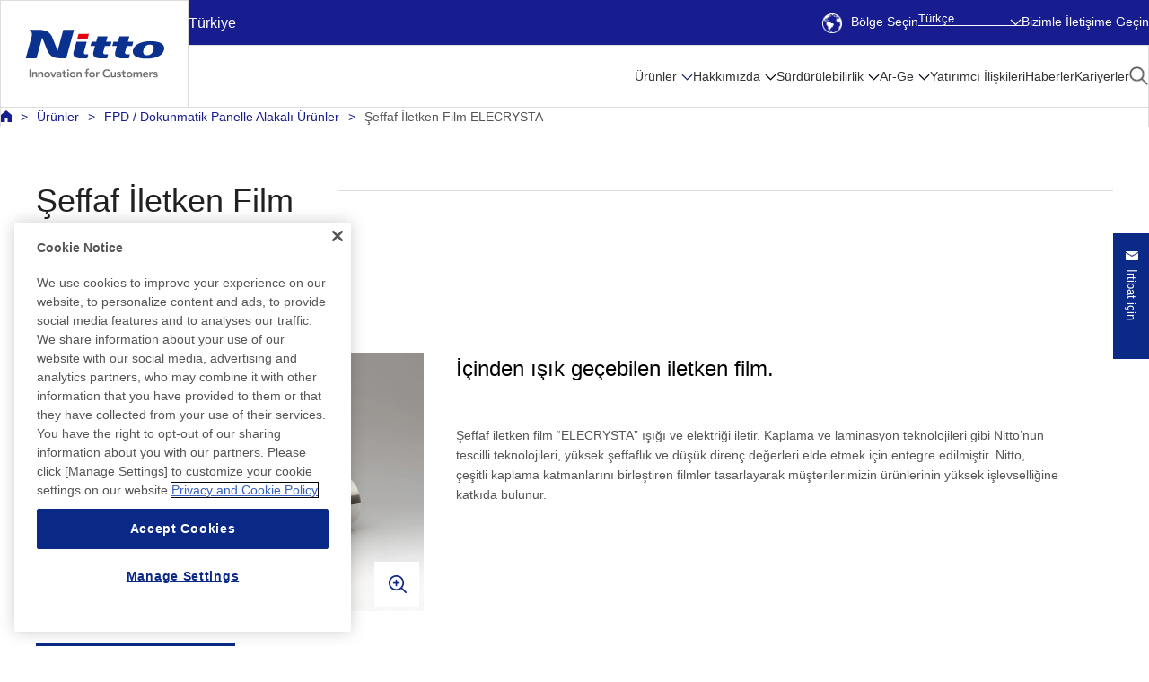

--- FILE ---
content_type: text/html;charset=UTF-8
request_url: https://www.nitto.com/tr/tr/products/optical/structure009/
body_size: 10541
content:




<!DOCTYPE html PUBLIC "-//W3C//DTD XHTML 1.0 Transitional//EN" "http://www.w3.org/TR/xhtml1/DTD/xhtml1-transitional.dtd">
<html lang="tr" xml:lang="tr" xmlns="http://www.w3.org/1999/xhtml">
  <head>

    <meta content="text/html; charset=utf-8" http-equiv="Content-Type" />
    <!-- SP::META -->
    <meta name="viewport" content="width=device-width,initial-scale=1">
    <!-- /SP::META -->
    <title>Şeffaf İletken Film ELECRYSTA  | Nitto in Türkiye</title>
    <link rel="alternate" hreflang="ja" href="https://www.nitto.com/jp/ja/products/optical/structure009/" />
    <link rel="alternate" hreflang="en-jp" href="https://www.nitto.com/jp/en/products/optical/structure009/" />
    <link rel="alternate" hreflang="pt-br" href="https://www.nitto.com/br/pt/products/optical/structure009/" />
    <link rel="alternate" hreflang="en-in" href="https://www.nitto.com/in/en/products/optical/structure009/" />
    <link rel="alternate" hreflang="en-id" href="https://www.nitto.com/sea/en/products/optical/structure009/" />
    <link rel="alternate" hreflang="en-kh" href="https://www.nitto.com/sea/en/products/optical/structure009/" />
    <link rel="alternate" hreflang="en-la" href="https://www.nitto.com/sea/en/products/optical/structure009/" />
    <link rel="alternate" hreflang="en-my" href="https://www.nitto.com/sea/en/products/optical/structure009/" />
    <link rel="alternate" hreflang="en-ph" href="https://www.nitto.com/sea/en/products/optical/structure009/" />
    <link rel="alternate" hreflang="en-sg" href="https://www.nitto.com/sea/en/products/optical/structure009/" />
    <link rel="alternate" hreflang="en-th" href="https://www.nitto.com/sea/en/products/optical/structure009/" />
    <link rel="alternate" hreflang="en-vn" href="https://www.nitto.com/sea/en/products/optical/structure009/" />
    <link rel="alternate" hreflang="tr" href="https://www.nitto.com/tr/tr/products/optical/structure009/" />
    <link rel="alternate" hreflang="es-ar" href="https://www.nitto.com/br/es/products/optical/structure009/" />
    <link rel="alternate" hreflang="es-bo" href="https://www.nitto.com/br/es/products/optical/structure009/" />
    <link rel="alternate" hreflang="es-bz" href="https://www.nitto.com/br/es/products/optical/structure009/" />
    <link rel="alternate" hreflang="es-cl" href="https://www.nitto.com/br/es/products/optical/structure009/" />
    <link rel="alternate" hreflang="es-co" href="https://www.nitto.com/br/es/products/optical/structure009/" />
    <link rel="alternate" hreflang="es-cr" href="https://www.nitto.com/br/es/products/optical/structure009/" />
    <link rel="alternate" hreflang="es-ec" href="https://www.nitto.com/br/es/products/optical/structure009/" />
    <link rel="alternate" hreflang="es-gt" href="https://www.nitto.com/br/es/products/optical/structure009/" />
    <link rel="alternate" hreflang="es-hn" href="https://www.nitto.com/br/es/products/optical/structure009/" />
    <link rel="alternate" hreflang="es-mx" href="https://www.nitto.com/br/es/products/optical/structure009/" />
    <link rel="alternate" hreflang="es-pa" href="https://www.nitto.com/br/es/products/optical/structure009/" />
    <link rel="alternate" hreflang="es-pe" href="https://www.nitto.com/br/es/products/optical/structure009/" />
    <link rel="alternate" hreflang="es-py" href="https://www.nitto.com/br/es/products/optical/structure009/" />
    <link rel="alternate" hreflang="es-uy" href="https://www.nitto.com/br/es/products/optical/structure009/" />
    <link rel="alternate" hreflang="es-ve" href="https://www.nitto.com/br/es/products/optical/structure009/" />
    <link rel="alternate" hreflang="ko" href="https://www.nitto.com/kr/ko/products/optical/structure009/" />
    <link rel="alternate" hreflang="en-ca" href="https://www.nitto.com/us/en/products/optical/structure009/" />
    <link rel="alternate" hreflang="en-us" href="https://www.nitto.com/us/en/products/optical/structure009/" />
    <link rel="alternate" hreflang="en-ae" href="https://www.nitto.com/eu/en/products/optical/structure009/" />
    <link rel="alternate" hreflang="en-be" href="https://www.nitto.com/eu/en/products/optical/structure009/" />
    <link rel="alternate" hreflang="en-bg" href="https://www.nitto.com/eu/en/products/optical/structure009/" />
    <link rel="alternate" hreflang="en-ch" href="https://www.nitto.com/eu/en/products/optical/structure009/" />
    <link rel="alternate" hreflang="en-cy" href="https://www.nitto.com/eu/en/products/optical/structure009/" />
    <link rel="alternate" hreflang="en-cz" href="https://www.nitto.com/eu/en/products/optical/structure009/" />
    <link rel="alternate" hreflang="en-dk" href="https://www.nitto.com/eu/en/products/optical/structure009/" />
    <link rel="alternate" hreflang="en-fi" href="https://www.nitto.com/eu/en/products/optical/structure009/" />
    <link rel="alternate" hreflang="en-gr" href="https://www.nitto.com/eu/en/products/optical/structure009/" />
    <link rel="alternate" hreflang="en-hr" href="https://www.nitto.com/eu/en/products/optical/structure009/" />
    <link rel="alternate" hreflang="en-hu" href="https://www.nitto.com/eu/en/products/optical/structure009/" />
    <link rel="alternate" hreflang="en-kw" href="https://www.nitto.com/eu/en/products/optical/structure009/" />
    <link rel="alternate" hreflang="en-lt" href="https://www.nitto.com/eu/en/products/optical/structure009/" />
    <link rel="alternate" hreflang="en-lv" href="https://www.nitto.com/eu/en/products/optical/structure009/" />
    <link rel="alternate" hreflang="en-md" href="https://www.nitto.com/eu/en/products/optical/structure009/" />
    <link rel="alternate" hreflang="en-me" href="https://www.nitto.com/eu/en/products/optical/structure009/" />
    <link rel="alternate" hreflang="en-mt" href="https://www.nitto.com/eu/en/products/optical/structure009/" />
    <link rel="alternate" hreflang="en-nl" href="https://www.nitto.com/eu/en/products/optical/structure009/" />
    <link rel="alternate" hreflang="en-no" href="https://www.nitto.com/eu/en/products/optical/structure009/" />
    <link rel="alternate" hreflang="en-om" href="https://www.nitto.com/eu/en/products/optical/structure009/" />
    <link rel="alternate" hreflang="en-pl" href="https://www.nitto.com/eu/en/products/optical/structure009/" />
    <link rel="alternate" hreflang="en-pt" href="https://www.nitto.com/eu/en/products/optical/structure009/" />
    <link rel="alternate" hreflang="en-qa" href="https://www.nitto.com/eu/en/products/optical/structure009/" />
    <link rel="alternate" hreflang="en-ro" href="https://www.nitto.com/eu/en/products/optical/structure009/" />
    <link rel="alternate" hreflang="en-sa" href="https://www.nitto.com/eu/en/products/optical/structure009/" />
    <link rel="alternate" hreflang="en-se" href="https://www.nitto.com/eu/en/products/optical/structure009/" />
    <link rel="alternate" hreflang="en-si" href="https://www.nitto.com/eu/en/products/optical/structure009/" />
    <link rel="alternate" hreflang="en-sk" href="https://www.nitto.com/eu/en/products/optical/structure009/" />
    <link rel="alternate" hreflang="eu-gb" href="https://www.nitto.com/eu/en/products/optical/structure009/" />
    <link rel="alternate" hreflang="fr" href="https://www.nitto.com/eu/fr/products/optical/structure009/" />
    <link rel="alternate" hreflang="de" href="https://www.nitto.com/eu/de/products/optical/structure009/" />
    <link rel="alternate" hreflang="zh-Hant-tw" href="https://www.nitto.com/tw/zht/products/optical/structure009/" />
    <link rel="alternate" hreflang="en-tw" href="https://www.nitto.com/tw/en/products/optical/structure009/" />
    <link rel="alternate" hreflang="it" href="https://www.nitto.com/eu/it/products/optical/structure009/" />
    <link rel="alternate" hreflang="es-es" href="https://www.nitto.com/eu/es/products/optical/structure009/" />
    <link rel="alternate" hreflang="en-at" href="https://www.nitto.com/au/en/products/optical/structure009/" />
    <link rel="alternate" hreflang="en-nz" href="https://www.nitto.com/au/en/products/optical/structure009/" />

    <meta content="Nitto Website: Always one step ahead in making good things happen with its sheets and films ... Nitto is creating a constant stream of Global Niche Top™ products including advanced optical films for liquid crystal displays." name="Description" />
    <meta content="Nitto,Niche,Optical Film,Adhesive Tape,Polarizing Film,Membrane,Surface Protection,Ept Sealer" name="Keywords" />
    <meta content="text/javascript" http-equiv="Content-Script-Type" />
    <meta content="text/css" http-equiv="Content-Style-Type" />

    <!-- OGP -->
    <meta property="og:title" content="Şeffaf İletken Film ELECRYSTA " />
    <meta property="og:type" content="article" />
    <meta property="og:description" content="Nitto Website: Always one step ahead in making good things happen with its sheets and films ... Nitto is creating a constant stream of Global Niche Top™ products including advanced optical films for liquid crystal displays." />
    <meta property="og:site_name" content="Nitto in Türkiye" />
    <meta property="og:image" content="https://www.nitto.com/common/img/ogp_common_image.png" />
    <meta property="og:url" content="https://www.nitto.com/tr/tr/products/optical/structure009/index.jsp" />
    <meta name="twitter:card" content="summary_large_image" />
    <!-- /OGP -->


    <!-- Common Resources -->
    <link href="/common/img/favicon.ico" rel="shortcut icon" />
    <link href="/common/css/print.css" media="print" rel="stylesheet" type="text/css" />
    <link href="/common/css/general.css" media="all" rel="stylesheet" type="text/css" />
    <link href="/common/css/global.css" media="all" rel="stylesheet" type="text/css" />
    <link href="/common/css/module.css" media="all" rel="stylesheet" type="text/css" />
    <link href="/common/css/page.css" media="all" rel="stylesheet" type="text/css" />
    <!-- SP::CSS -->
    <link href="/common/css/rsp.css" media="all" rel="stylesheet" type="text/css" />
    <!-- /SP::CSS -->
    <link href="/common_new/css/colorbox.css" media="all" rel="stylesheet" type="text/css" />
    <link href="/common_new/css/print.css" media="print" rel="stylesheet" type="text/css" />
    <link href="/common_new/css/general.css" media="all" rel="stylesheet" type="text/css" />
    <link href="/common_new/css/layout.css" media="all" rel="stylesheet" type="text/css" />
    <link href="/common_new/css/module.css" media="all" rel="stylesheet" type="text/css" />

    <script src="/common/js/jquery.js" type="text/javascript"></script>
    <script src="/common/js/global.js" type="text/javascript"></script>
    <script src="/common/js/jquery.matchHeight.js" type="text/javascript"></script>
    <script src="/common/js/globalnavi.js" type="text/javascript"></script>
    <!-- SP::JS -->
    <script src="/common/js/rsp.js" type="text/javascript"></script>
    <!-- /SP::JS -->
    <script src="/common_new/js/jquery.colorbox-min.js" type="text/javascript"></script>
    <script src="/common_new/js/flipsnap.min.js" type="text/javascript"></script>
    <script src="/common_new/js/common.js" type="text/javascript"></script>
    <!-- /Common Resources -->
    <!-- Common Local Resources -->
    <link href="/tr/tr/common_local/css/style.css" media="all" rel="stylesheet" type="text/css" />
    <link href="/tr/tr/common_local/css/global_nav.css" media="all" rel="stylesheet" type="text/css" />
    <!-- /Common Local Resources -->

<!-- 2023 Header & Footer Resources -->
<link href="/common_2023/css/navigation.css" rel="stylesheet">
<link href="/common_2023/css/adjust.css" rel="stylesheet">
<script src="/common_2023/js/navigation.js" type="module"></script>
<script src="/common_2023/js/adjust.js" type="module"></script>
<!-- /2023 Header & Footer Resources -->

  </head>
  <body class="s-local s-page g-rsp-page">
<!-- Google Tag Manager -->
<noscript><iframe src="//www.googletagmanager.com/ns.html?id=GTM-NHVKSC"
height="0" width="0" style="display:none;visibility:hidden"></iframe></noscript>
<script>(function(w,d,s,l,i){w[l]=w[l]||[];w[l].push({'gtm.start':
new Date().getTime(),event:'gtm.js'});var f=d.getElementsByTagName(s)[0],
j=d.createElement(s),dl=l!='dataLayer'?'&l='+l:'';j.async=true;j.src=
'//www.googletagmanager.com/gtm.js?id='+i+dl;f.parentNode.insertBefore(j,f);
})(window,document,'script','dataLayer','GTM-NHVKSC');</script>
<!-- End Google Tag Manager -->



<script type="text/javascript"> 
//<![CDATA[ 
var locale_and_language = '/tr/tr';
function fillLocale_And_Language (target2) {
    target2.value =  locale_and_language;
}
//]]>
</script>
<div id="top"></div>
<p id="G-SKIP"><a href="#G-MAIN-AREA">Ana metne git</a></p>
<noscript><p id="NoScript">Este site usa JavaScript. Favor ativar Javascript na configuração do navegador para visualizar o conteúdo Bu site JavaScript kullanmaktadır. İçeriği görüntülemek için lütfen tarayıcı ayarlarınızda  JavaScript etkinleştiriniz.</p></noscript>
<header class="Header" id="header">
<div class="Header__inner">
<div class="Header__logo">
<h1><a href="/tr/tr/"><img src="/common_2023/img/nitto_logo.svg" alt="Nitto" width="300" height="105"></a></h1>
</div>
<div class="Header__utility">
<div class="Header__region">Türkiye</div>
<ul class="Header__utilityLinks">
<li class="Header__selectRegion"><a href="/" lang="en"><span class="IconEarth"></span>Bölge Seçin</a></li>
<li class="Header__langSelect">

<div class="HeaderLangMenu">
<button class="HeaderLangMenu__button">
<span class="HeaderLangMenu__buttonLabel --desktop">Türkçe</span>
<span class="HeaderLangMenu__buttonLabel --mobile">TR</span>
</button>
<div class="HeaderLangMenu__panel">
<ul>
<li><a href="/eu/en/products/optical/structure009/" lang="en">English</a></li>
<li><a href="/eu/fr/products/optical/structure009/" lang="fr">Français</a></li>
<li><a href="/eu/de/products/optical/structure009/" lang="de">Deutsch</a></li>
<li><a href="/eu/it/products/optical/structure009/" lang="it">Italiano</a></li>
<li><a href="/eu/es/products/optical/structure009/" lang="es">Español</a></li>
</ul>
</div>
</div>
</li>
<li class="Header__contact"><a href="https://form.nitto.com/tr/tr/form/inquiries/" class="m-popup">Bizimle İletişime Geçin</a></li>
</ul>
<button class="Header__regionButton" aria-label="Select Region">
<span class="IconEarth"></span>
<span class="IconCross"></span>
</button>
<button class="Header__menuButton" aria-label="Menu">
<span class="IconHamburger">
<span class="IconHamburger__bar1"></span>
<span class="IconHamburger__bar2"></span>
<span class="IconHamburger__bar3"></span>
</span>
<span class="IconCross"></span>
</button>
</div>
<div class="Header__regionPanel">
</div><!-- /.Header__regionPanel -->
<div class="Header__other">
<div class="HeaderSearch">
<div class="HeaderSearchForm">
<form class="m-search" name="search_form" action="/tr/tr/search/" role="search">
<label for="i_search_input_ja">Anahtar Sözcüğe göre Arama</label>
<div class="HeaderSearchForm__container">
<div class="HeaderSearchForm__input">
<input class="iSearchAssist m-keyword" id="i_search_input_ja" type="text" name="kw" placeholder="Anahtar Sözcük Girişi" />
<input type="hidden" name="env" value="nitto3">
<input type="hidden" name="temp" value="template_tr">
</div>
<div class="HeaderSearchForm__button">
<input alt="Araştır" src="/common_2023/img/icon_product_search.png" type="image" />
</div>
</div>
</form>
</div>
<div class="HeaderSearch__close"><button><span class="IconCross"></span>Kapat</button></div>
</div><!-- /.HeaderSearch -->
<nav class="Menu">
<ul class="Menu__menuBar">
<li class="Menu__menuItem">
<div class="Menu__category">
<a class="Menu__categoryAnchor --sub" href="/tr/tr/products/">Ürünler</a>
</div>
<div class="MenuPanel">
<div class="MenuPanel__inner">
<button class="MenuPanel__back">Menü</button>
<p class="MenuPanel__category"><a href="/tr/tr/products/">Ürünler</a></p>
<div class="MenuPanel__grid --grid-4">
<div class="MenuPanel__gridItem">
<div class="MenuPanel__panel"><button>Endüstriyel Bant</button></div>
<div class="MenuPanel__detail">
<ul class="MenuPanel__links">
<li class="MenuPanel__panelTitle"><span>Endüstriyel Bant</span>
<ul>
<li class="MenuPanel__link"><a href="/tr/tr/products/double/">Çift Taraflı Bant</a></li>
<li class="MenuPanel__link"><a href="/tr/tr/products/surface/">Yüzey Koruyucu Film</a></li>
<li class="MenuPanel__link"><a href="/tr/tr/products/sealing/">Yalıtım Malzemeleri</a></li>
<li class="MenuPanel__link"><a href="/tr/tr/products/maskingtape/">Maskeleme Bandı</a></li>
<li class="MenuPanel__link"><a href="/tr/tr/products/construction/">Konut ve İnşaat için Materyaller</a></li>
<li class="MenuPanel__link"><a href="/tr/tr/products/semicon/">Yarı İletken İmalat Süreci Ürünleri</a></li>
<li class="MenuPanel__link"><a href="/tr/tr/products/e_parts/">Elektrikli ve Elektronik Cihazlar için Bant</a></li>
<li class="MenuPanel__link"><a href="/tr/tr/products/resin/">Floroplastik Tabakalar ve Bant NITOFLON™</a></li>
<li class="MenuPanel__link"><a href="/tr/tr/products/temish_search/">Floroplastik Gözenekli Film TEMISH™</a></li>
<li class="MenuPanel__link"><a href="/tr/tr/products/film/">Gözenekli Tabaka/Nefes Alabilen Malzeme</a></li>
<li class="MenuPanel__link"><a href="/tr/tr/products/packaging_and_equip/">Ambalaj Bandı</a></li>
<li class="MenuPanel__link"><a href="/tr/tr/products/barcode/">Fonksiyonel Termal Transfer Sistemi</a></li>
</ul>
</li>
</ul>
</div>
</div>
<div class="MenuPanel__gridItem">
<div class="MenuPanel__panel"><button>Optronik</button></div>
<div class="MenuPanel__detail">
<ul class="MenuPanel__links">
<li class="MenuPanel__panelTitle"><span>Optronik</span>
<ul>
<li class="MenuPanel__link"><a href="/tr/tr/products/optical/">FPD/Dokunmatik Panel ile İlgili Ürünler</a></li>
<li class="MenuPanel__link"><a href="/tr/tr/products/flexible/">Esnek Baskılı Devre Kartları</a></li>
</ul>
</li>
</ul>
</div>
</div>
<div class="MenuPanel__gridItem">
<div class="MenuPanel__panel"><button>İnsan Hayatı</button></div>
<div class="MenuPanel__detail">
<ul class="MenuPanel__links">
<li class="MenuPanel__panelTitle"><span>İnsan Hayatı</span>
<ul>
<li class="MenuPanel__link"><a href="/tr/tr/products/membrane/list/">Membran Ürünler</a></li>
<li class="MenuPanel__link"><a href="/tr/tr/products/medical/">Tıbbi Ürünler</a></li>
<li class="MenuPanel__link"><a href="/tr/tr/products/hygiene/">Hijyen</a></li>
</ul>
</li>
</ul>
</div>
</div>
<div class="MenuPanel__gridItem">
<div class="MenuPanel__panel"><button>Yeni Ürünler/Teknolojiler</button></div>
<div class="MenuPanel__detail">
<ul class="MenuPanel__links">
<li class="MenuPanel__panelTitle"><span>Yeni Ürünler/Teknolojiler</span>
<ul>
<li class="MenuPanel__link"><a href="/tr/tr/products/raycrea/">Işık Kontrol Teknolojisi "RAYCREA"</a></li>
<li class="MenuPanel__link"><a href="/tr/tr/products/flexSensing/">Esnek Algılama</a></li>
</ul>
</li>
</ul>
</div>
<div class="MenuPanel__productLinks">
<ul>
<li class="MenuPanel__productLink"><a href="/tr/tr/markets/industry/"><span>Sektöre göre Bul</span></a></li>
<li class="MenuPanel__productLink"><a href="/tr/tr/markets/function/"><span>İşleve Göre Bul</span></a></li>
</ul>
</div>
</div>
</div>

<div class="MenuPanel__close"><button><span class="IconCross"></span>Kapat</button></div>
</div>
</div>
</li>
<li class="Menu__menuItem">
<div class="Menu__category">
<a class="Menu__categoryAnchor --sub" href="/tr/tr/about_us/">Hakkımızda</a>
</div>
<div class="MenuPanel">
<div class="MenuPanel__inner">
<button class="MenuPanel__back">Menü</button>
<p class="MenuPanel__category"><a href="/tr/tr/about_us/">Hakkımızda</a></p>
<div class="MenuPanel__grid --grid-4">
<div class="MenuPanel__gridItem">
<ul class="MenuPanel__links">
<li class="MenuPanel__panelLink"><a href="/tr/tr/about_us/europe/"><span>Nitto in EMEA</span></a>
<ul>
<li class="MenuPanel__link"><a href="/tr/tr/about_us/europe/Belgium/">Nitto in Belgium</a></li>
<!--<li class="MenuPanel__link"><a href="/tr/tr/about_us/europe/uk/">Nitto in United Kingdom</a></li>-->
<!--<li class="MenuPanel__link"><a href="/tr/tr/about_us/europe/czech/">Nitto in Czech Republic</a></li>-->
<!--<li class="MenuPanel__link"><a href="/tr/tr/about_us/europe/hungary/">Nitto in Hungary</a></li>-->
<!--<li class="MenuPanel__link"><a href="/tr/tr/about_us/europe/sweden/">Nitto in Sweden</a></li>-->
<li class="MenuPanel__link"><a href="/tr/tr/about_us/europe/turkey/">Nitto in Turkey</a></li>
<li class="MenuPanel__link"><a href="/tr/tr/about_us/europe/germany/">Nitto in Germany</a></li>
<!--<li class="MenuPanel__link"><a href="/tr/tr/about_us/europe/france/">Nitto in France</a></li>-->
<!--<li class="MenuPanel__link"><a href="/tr/tr/about_us/europe/italy/">Nitto in Italy</a></li>-->
<!--<li class="MenuPanel__link"><a href="/tr/tr/about_us/europe/poland/">Nitto in Poland</a></li>-->
<!--<li class="MenuPanel__link"><a href="/tr/tr/about_us/europe/spain/">Nitto in Spain</a></li>-->
<!--<li class="MenuPanel__link"><a href="/tr/tr/about_us/europe/russia/">Nitto in Russia</a></li>-->
<!--<li class="MenuPanel__link"><a href="/tr/tr/about_us/europe/southafrica/">Nitto in Republic of South Africa</a></li>-->
</ul>
</li>
</ul>
</div>
<div class="MenuPanel__gridItem">
<ul class="MenuPanel__links">
<li class="MenuPanel__panelLink"><a href="/tr/tr/about_us/message/"><span>Başkandan Mesaj</span></a></li>
</ul>
</div>
<div class="MenuPanel__gridItem">
<div class="MenuPanel__panel"><button>Yönetim Konseptleri</button></div>
<div class="MenuPanel__detail">
<ul class="MenuPanel__links">
<li class="MenuPanel__panelLink"><a href="/tr/tr/about_us/concepts/"><span>Yönetim Konseptleri</span></a>
<ul>
<li class="MenuPanel__link"><a href="/tr/tr/about_us/concepts/vision1/">Kurumsal Felsefe</a></li>
<li class="MenuPanel__link"><a href="/tr/tr/about_us/concepts/nitto_for_everyone_2025/">Orta Vadeli Yönetim Planı</a></li>
<li class="MenuPanel__link"><a href="/tr/tr/about_us/concepts/businessmodel/">Nitto'nun Orijinal İş Modelleri</a></li>
<li class="MenuPanel__link"><a href="/tr/tr/about_us/concepts/brand/">Nitto Markası hakkında</a></li>
</ul>
</li>
</ul>
</div>
</div>
<div class="MenuPanel__gridItem">
<div class="MenuPanel__panel"><button>Şirket Profili</button></div>
<div class="MenuPanel__detail">
<ul class="MenuPanel__links">
<li class="MenuPanel__panelLink"><a href="/tr/tr/about_us/corporate/"><span>Şirket Profili</span></a>
<ul>
<li class="MenuPanel__link"><a href="/tr/tr/about_us/corporate/outline/">Şirket Bilgileri</a></li>
<li class="MenuPanel__link"><a href="/tr/tr/about_us/corporate/results/">Önemli Mali Veriler</a></li>
<li class="MenuPanel__link"><a href="/tr/tr/about_us/corporate/history/">Tarihçe</a></li>
<li class="MenuPanel__link"><a href="/tr/tr/about_us/corporate/board/">Yönetim Kurulu</a></li>
<li class="MenuPanel__link"><a href="/tr/tr/about_us/corporate/organization/">Organizasyon Şeması</a></li>
<li class="MenuPanel__link"><a href="/tr/tr/about_us/corporate/group/">Küresel Ağ</a></li>
<li class="MenuPanel__link"><a href="/tr/tr/about_us/corporate/corporate_profile/">Şirket Profili PDF</a></li>
<li class="MenuPanel__link"><a href="/tr/tr/about_us/corporate/corporate_movie/">Şirket Filmi</a></li>
<li class="MenuPanel__link"><a href="/tr/tr/about_us/corporate/award/">Ödüller</a></li>
<li class="MenuPanel__link"><a href="/tr/tr/about_us/corporate/business_study/">Vaka Çalışmaları</a></li>
</ul>
</li>
</ul>
</div>
</div>
<div class="MenuPanel__gridItem">
<div class="MenuPanel__panel"><button>Tedarik Zinciri Girişimleri</button></div>
<div class="MenuPanel__detail">
<ul class="MenuPanel__links">
<li class="MenuPanel__panelLink"><a href="/tr/tr/sustainability/social/procurement/"><span>Tedarik Zinciri Girişimleri</span></a>
<ul>
<li class="MenuPanel__link"><a href="/tr/tr/sustainability/social/procurement/policy/">Tedarik Zinciri Yönetimi</a></li>
<li class="MenuPanel__link"><a href="/tr/tr/sustainability/social/procurement/sustainable_procurement/">Sürdürülebilir Tedarik Girişimleri</a></li>
<li class="MenuPanel__link"><a href="/tr/tr/sustainability/social/procurement/new/">İşlemler</a></li>
<li class="MenuPanel__link"><a href="/tr/tr/sustainability/social/procurement/partner_hotline/">İş Ortağı Acil Hat</a></li>
<li class="MenuPanel__link"><a href="/tr/tr/sustainability/social/procurement/checklist/">Tedarik Kontrol Listesi</a></li>
</ul>
</li>
</ul>
</div>
</div>
<div class="MenuPanel__gridItem">
<div class="MenuPanel__panel"><button>Yer</button></div>
<div class="MenuPanel__detail">
<ul class="MenuPanel__links">
<li class="MenuPanel__panelLink"><a href="/tr/tr/about_us/access/"><span>Yer</span></a>
<ul>
<li class="MenuPanel__link"><a href="/tr/tr/about_us/access/japan/">JAPONYA</a></li>
<li class="MenuPanel__link"><a href="/tr/tr/about_us/access/americas/">AMERİKA KITASI</a></li>
<li class="MenuPanel__link"><a href="/tr/tr/about_us/access/europe/">EMEA</a></li>
<li class="MenuPanel__link"><a href="/tr/tr/about_us/access/eastasia/">DOĞU ASYA</a></li>
<li class="MenuPanel__link"><a href="/tr/tr/about_us/access/southeastasia/">GÜNEYDOĞU ASYA VE OKYANUSYA</a></li>
</ul>
</li>
</ul>
</div>
</div>
<div class="MenuPanel__gridItem">
<ul class="MenuPanel__links">
<li class="MenuPanel__panelLink"><a href="/tr/tr/about_us/library/"><span>Nitto Kitaplığı</span></a></li>
</ul>
</div>
<div class="MenuPanel__gridItem">
<ul class="MenuPanel__links">
<li class="MenuPanel__panelLink"><a href="/tr/tr/about_us/discover_nitto/"><span>Nitto’yu Keşfet</span></a></li>
</ul>
</div>
</div>

<div class="MenuPanel__close"><button><span class="IconCross"></span>Kapat</button></div>
</div>
</div>
</li>
<li class="Menu__menuItem">
<div class="Menu__category">
<a class="Menu__categoryAnchor --sub" href="/tr/tr/sustainability/">Sürdürülebilirlik</a>
</div>
<div class="MenuPanel">
<div class="MenuPanel__inner">
<button class="MenuPanel__back">Menü</button>
<p class="MenuPanel__category"><a href="/tr/tr/sustainability/">Sürdürülebilirlik</a></p>
<div class="MenuPanel__grid --grid-4">
<div class="MenuPanel__gridItem">
<div class="MenuPanel__panel"><button>Odaklanmış</button></div>
<div class="MenuPanel__detail">
<ul class="MenuPanel__links">
<li class="MenuPanel__panelLink"><a href="/tr/tr/sustainability/infocus/"><span>Odaklanmış</span></a>
<ul>
<li class="MenuPanel__link"><a href="/tr/tr/sustainability/infocus/top_message/">Başkandan Mesaj</a></li>
<li class="MenuPanel__link"><a href="/tr/tr/sustainability/infocus/policy/">Sürdürülebilirlik hakkında Temel Politika</a></li>
<li class="MenuPanel__link"><a href="/tr/tr/sustainability/infocus/materiality/">Sürdürülebilirlik için Önemli Sorunlar</a></li>
<li class="MenuPanel__link"><a href="/tr/tr/sustainability/infocus/stakeholders/">Paydaşlarla İlişki</a></li>
<li class="MenuPanel__link"><a href="/tr/tr/sustainability/infocus/TCFD/">TCFD Önerileri Uyarınca Açıklama</a></li>
<li class="MenuPanel__link"><a href="/tr/tr/sustainability/infocus/flags/">PlanetFlags™/HumanFlags™ Takdir Programı<br>
-Çevreye ve/veya İnsan Hayatına Katkıda Bulunan Ürünler</a></li>
<li class="MenuPanel__link"><a href="/tr/tr/sustainability/infocus/TNFD/">Nitto Group’s Response to Nature-Related Issues <br/>(Disclosure Based on TNFD Recommendations)</a></li>
</ul>
</li>
</ul>
</div>
</div>
<div class="MenuPanel__gridItem">
<div class="MenuPanel__panel"><button>Çevreye Dair Çabalar</button></div>
<div class="MenuPanel__detail">
<ul class="MenuPanel__links">
<li class="MenuPanel__panelLink"><a href="/tr/tr/sustainability/environment/"><span>Çevreye Dair Çabalar</span></a>
<ul>
<li class="MenuPanel__link"><a href="/tr/tr/sustainability/environment/policy/">Çevre Yönetimi</a></li>
<li class="MenuPanel__link"><a href="/tr/tr/sustainability/environment/decarbonized_society/">Karbondan arındırılmış bir toplumun hayata geçirilmesi</a></li>
<li class="MenuPanel__link"><a href="/tr/tr/sustainability/environment/circular_society/">Döngüsel Toplumun Hayata Geçirilmesi</a></li>
<li class="MenuPanel__link"><a href="/tr/tr/sustainability/environment/biodiversity/">Biyoçeşitliliğin Korunması</a></li>
<li class="MenuPanel__link"><a href="/tr/tr/sustainability/environment/sites/">Tesislere göre Çevre Faaliyetleri</a></li>
<!--<li class="MenuPanel__link"><a href="/tr/tr/sustainability/environment/data/">Çevresel Veriler</a></li>-->
<li class="MenuPanel__link"><a href="/tr/tr/sustainability/environment/chemical/">Kimyasal Madde Yönetimi</a></li>
</ul>
</li>
</ul>
</div>
</div>
<div class="MenuPanel__gridItem">
<div class="MenuPanel__panel"><button>Toplumla İlişki</button></div>
<div class="MenuPanel__detail">
<ul class="MenuPanel__links">
<li class="MenuPanel__panelLink"><a href="/tr/tr/sustainability/social/"><span>Toplumla İlişki</span></a>
<ul>
<li class="MenuPanel__link"><a href="/tr/tr/sustainability/social/procurement/">Tedarik Zinciri Girişimleri</a></li>
<li class="MenuPanel__link"><a href="/tr/tr/sustainability/social/human/">İnsan Hakları hakkında Temel Politika</a></li>
<li class="MenuPanel__link"><a href="/tr/tr/sustainability/social/safety/">Mesleki Güvenlik ve Sağlık</a></li>
<li class="MenuPanel__link"><a href="/tr/tr/sustainability/social/customer_satisfaction/">Ürün Kalitesi</a></li>
<li class="MenuPanel__link"><a href="/tr/tr/sustainability/social/contribution/">Sosyal Eylem Programı</a></li>
<li class="MenuPanel__link"><a href="/tr/tr/sustainability/social/human_resources/">İnsan Kaynakları Yönetimi</a></li>
</ul>
</li>
</ul>
</div>
</div>
<div class="MenuPanel__gridItem">
<div class="MenuPanel__panel"><button>Kurumsal Yönetimi</button></div>
<div class="MenuPanel__detail">
<ul class="MenuPanel__links">
<li class="MenuPanel__panelLink"><a href="/tr/tr/sustainability/governance/"><span>Kurumsal Yönetimi</span></a>
<ul>
<li class="MenuPanel__link"><a href="/tr/tr/ir/governance/policy/">Kurumsal Yönetim hakkındaki Temel Görüşlerimiz</a></li>
<li class="MenuPanel__link"><a href="/tr/tr/ir/governance/system/">Kurumsal Yönetim Sistemi</a></li>
<li class="MenuPanel__link"><a href="/tr/tr/ir/governance/board_policy/">Yönetim Kurulu ve Şirket Denetçiler Kurulu ile ilgili Politikalar</a></li>
<li class="MenuPanel__link"><a href="/tr/tr/sustainability/governance/capital_stockprice_action/">Action to Implement Management that is Conscious of Cost of Capital and Stock Price</a></li>
<li class="MenuPanel__link"><a href="/tr/tr/ir/governance/constructive_dialogue/">Paydaşlarla Yapıcı Diyaloğa İlişkin Politikalar</a></li>
<li class="MenuPanel__link"><a href="/tr/tr/ir/governance/cross_shareholdings/">Çapraz Hissedarlığa Temel Yaklaşımlar</a></li>
<li class="MenuPanel__link"><a href="/tr/tr/ir/governance/cgreport/">Kurumsal Yönetimi Raporu</a></li>
<li class="MenuPanel__link"><a href="/tr/tr/sustainability/governance/guideline/">İş Yönetimi Kuralları</a></li>
<li class="MenuPanel__link"><a href="/tr/tr/sustainability/governance/management/">Risk Yönetimi</a></li>
<li class="MenuPanel__link"><a href="/tr/tr/sustainability/governance/compliance/">Uyumluluk</a></li>
<li class="MenuPanel__link"><a href="/tr/tr/sustainability/governance/security/">Information Security</a></li>
</ul>
</li>
</ul>
</div>
</div>
<div class="MenuPanel__gridItem">
<ul class="MenuPanel__links">
<li class="MenuPanel__panelLink"><a href="/tr/tr/sustainability/report/"><span>Nitto Group Entegre Raporu</span></a></li>
</ul>
</div>
<div class="MenuPanel__gridItem">
<div class="MenuPanel__panel"><button>Dış Değerlendirmeler/Elde Edilen Durumun Belgelendirilmesi</button></div>
<div class="MenuPanel__detail">
<ul class="MenuPanel__links">
<li class="MenuPanel__panelLink"><a href="/tr/tr/sustainability/certificate/"><span>Dış Değerlendirmeler/Elde Edilen Durumun Belgelendirilmesi</span></a>
<ul>
<li class="MenuPanel__link"><a href="/tr/tr/sustainability/certificate/iso/">Yönetim Sistemi Belgelendirme Durumu</a></li>
<li class="MenuPanel__link"><a href="/tr/tr/sustainability/certificate/djsi/">Dışarıdan Takdir</a></li>
</ul>
</li>
</ul>
</div>
</div>
<div class="MenuPanel__gridItem">
<ul class="MenuPanel__links">
<li class="MenuPanel__panelLink"><a href="/tr/tr/sustainability/gri/"><span>GRI Endeksi</span></a></li>
</ul>
</div>
<div class="MenuPanel__gridItem">
<ul class="MenuPanel__links">
<li class="MenuPanel__panelLink"><a href="/tr/tr/sustainability/data_book/"><span>Sürdürülebilirlik Veri Kitabı</span></a></li>
</ul>
</div>
<div class="MenuPanel__gridItem">
<ul class="MenuPanel__links">
<li class="MenuPanel__panelLink"><a href="/tr/tr/sustainability/cdp/"><span>CDP’ye Sürdürülebilirlik Yanıtı</span></a></li>
</ul>
</div>
</div>

<div class="MenuPanel__close"><button><span class="IconCross"></span>Kapat</button></div>
</div>
</div>
</li>
<li class="Menu__menuItem">
<div class="Menu__category">
<a class="Menu__categoryAnchor --sub" href="/tr/tr/rd/">Ar-Ge</a>
</div>
<div class="MenuPanel">
<div class="MenuPanel__inner">
<button class="MenuPanel__back">Menü</button>
<p class="MenuPanel__category"><a href="/tr/tr/rd/">Ar-Ge</a></p>
<div class="MenuPanel__grid --grid-4">
<div class="MenuPanel__gridItem">
<ul class="MenuPanel__links">
<li class="MenuPanel__panelLink"><a href="/tr/tr/rd/basicpolicy/"><span>ArGe hakkında Temel Politika</span></a></li>
</ul>
</div>
<div class="MenuPanel__gridItem">
<ul class="MenuPanel__links">
<li class="MenuPanel__panelLink"><a href="/tr/tr/rd/base/"><span>Çekirdek Teknolojiler</span></a></li>
</ul>
</div>
<div class="MenuPanel__gridItem">
<ul class="MenuPanel__links">
<li class="MenuPanel__panelLink"><a href="/tr/tr/rd/composite/"><span>Teknoloji Kombinasyonundan Gelen Sinerji</span></a></li>
</ul>
</div>
<div class="MenuPanel__gridItem">
<div class="MenuPanel__panel"><button>Gelişim Tarihçesi</button></div>
<div class="MenuPanel__detail">
<ul class="MenuPanel__links">
<li class="MenuPanel__panelLink"><a href="/tr/tr/rd/develop/"><span>Gelişim Tarihçesi</span></a>
<ul>
<li class="MenuPanel__link"><a href="/tr/tr/rd/develop/asthma/">Çaba ve Tutku ile Yaratılan İlaç Uygulama Sistemi – Yapışkan Yama Formülasyonu</a></li>
<li class="MenuPanel__link"><a href="/tr/tr/rd/develop/cisflex/">İnce film Metal Esaslı Kart CISFLEX™</a></li>
</ul>
</li>
</ul>
</div>
</div>
<div class="MenuPanel__gridItem">
<div class="MenuPanel__panel"><button>Open Technology</button></div>
<div class="MenuPanel__detail">
<ul class="MenuPanel__links">
<li class="MenuPanel__panelLink"><a href="/tr/tr/rd/ot/"><span>Open Technology</span></a>
<ul>
<!--<li class="MenuPanel__link"><a href="/tr/tr/rd/ot/index.jsp#license">Licensable Technology</a></li>-->
<li class="MenuPanel__link"><a href="/tr/tr/others/rd/ot/file/Open_Technology_202507.pdf" target="_blank">Radio Wave Absorber(PDF)</a></li>
<li class="MenuPanel__link"><a href="/tr/tr/rd/ot/dtf/">Radio Wave Transparency Decorative Film</a></li>
<li class="MenuPanel__link"><a href="/tr/tr/rd/ot/ec/">Electrochromic</a></li>
<!--<li class="MenuPanel__link"><a href="/tr/tr/rd/ot/index.jsp#co-creation">Co-creation Technology</a></li>-->
<li class="MenuPanel__link"><a href="/tr/tr/rd/ot/nir/">Infrared Transmission | NIR</a></li>
</ul>
</li>
</ul>
</div>
</div>
</div>

<div class="MenuPanel__close"><button><span class="IconCross"></span>Kapat</button></div>
</div>
</div>
</li>
<li class="Menu__menuItem">
<div class="Menu__category">
<a class="Menu__categoryAnchor" href="/tr/tr/ir/">Yatırımcı İlişkileri</a>
</div>
</li>
<li class="Menu__menuItem">
<div class="Menu__category">
<a class="Menu__categoryAnchor" href="/tr/tr/news/">Haberler</a>
</div>
</li>
<li class="Menu__menuItem">
<div class="Menu__category">
<a class="Menu__categoryAnchor" href="/tr/tr/employment/">Kariyerler</a>
</div>
</li>
<li class="Menu__menuItem --search">
<div class="Menu__category">
<a class="HeaderSearchButton" href="/tr/tr/search/" aria-label="Search"></a>
</div>
</li>
</ul>
</nav><!-- /.Menu -->
<div class="Header__subNav">
<ul>
<li><a href="https://form.nitto.com/tr/tr/form/inquiries/" class="m-popup">İletişim</a></li>
<li><a href="/tr/tr/faq/">SSS</a></li>
</ul>
</div>
</div><!-- /.Header__other -->
</div>
<div class="Header__backdrop"></div>
</header><!-- /.Header -->
<div class="Spacer"></div>


<nav class="Breadcrumb">
<ol>
<li class="Breadcrumb__home"><a href="/tr/tr/"><span class="Breadcrumb__homeIcon" aria-label="HOME" role="img" /></a></li>
<li><a href="/tr/tr/products/">Ürünler</a></li>
<li><a href="/tr/tr/products/optical/">FPD / Dokunmatik Panelle Alakalı Ürünler</a></li>
<li><a aria-current="page">Şeffaf İletken Film ELECRYSTA </a></li>
</ol>
</nav>

    <!-- Main Area -->
    <div id="G-MAIN-AREA">


 




<script type="text/javascript">
                //<![CDATA[
                  var productId = '163';
                  function fillProductId (target) {
                  	target.value = productId;
                  }
                  var locale_and_language = '/tr/tr';
                  function fillLocale_And_Language (target2) {
                  	target2.value =  locale_and_language;
                  }
                //]]>
</script>


      <div class="layout-wrap product-details">
        <div class="layout-inner">
          <div class="hdl-pagetitle">
            <h1 class="title"><span>Şeffaf İletken Film <span class="productid">ELECRYSTA </span></span></h1>
          </div><!--/.hdl-pagetitle-->  
          <div class="layout-column sp-block">
            <div class="clm w40p sp-w100p imgarea">
              
              
              <a href="#LINK-PRODUCTS" target="_blank" class="img-expansion icon-data-download m-no-icon m-products">
                <img src="/tr/tr/Images/structure_009_img_ELECRYSTAphoto_L.jpg"  alt="" />
              </a>
<!-- Products -->
<div class="m-overlay-inline products-image" id="LINK-PRODUCTS">
  <img src="/tr/tr/Images/structure_009_img_ELECRYSTAphoto_L.jpg"  alt="" />
</div>
<!-- /Products -->
            </div>
            <div class="clm w60p sp-w100p textarea">
              <h2 class="hdl-lead">İçinden ışık geçebilen iletken film.</h2>
              <p class="outline"><div>Şeffaf iletken film “ELECRYSTA” ışığı ve elektriği iletir. Kaplama ve laminasyon teknolojileri gibi Nitto’nun tescilli teknolojileri, yüksek şeffaflık ve düşük direnç değerleri elde etmek için entegre edilmiştir. Nitto, çeşitli kaplama katmanlarını birleştiren filmler tasarlayarak müşterilerimizin ürünlerinin yüksek işlevselliğine katkıda bulunur.</div></p>
              
            </div><!--/.clm-->
          </div><!--/.layout-column-->
        </div>
      </div>
      <div class="layout-wrap clm2_sidenav">
        <div class="layout-inner">
          <div class="layout-sidenav">
            <ul class="nav nav-products_detail js-fit_nav js-spflip">
              <li><a href="#p1" class="is-active">Özellikler</a></li>
              <li><a href="#p2">Uygulamalar</a></li>
              <li><a href="#p3">Yapı</a></li>
            </ul>
            <div class="nav-cover_wrap flag-spmode">
              <div class="bg-navCover"></div>
              <button class="nav-spflip_btn nav-spflip_btnPrev" disabled>Prev</button>
              <button class="nav-spflip_btn nav-spflip_btnNext">Next</button>  
            </div>
          </div><!--/.layout-sidenav-->
          <div class="layout-contents">
          
            <div id="p1" class="m-richtext">
              <h2>Özellikler</h2>
            </div><!-- Type1[Text-Top/Image-Bottom] -->
              <div class="g-mb20"><div class="g-mb20 m-richtext"><!-- Richtext --><ul>
  <li>Benzersiz serpinti biriktirme yöntemimiz, ITO (Indiyum – Kalay Oksit) film ile polyester alt taban arasında mükemmel yapışkanlığı sağlar.</li>
  <li>ITO, diğer metal oksit iletken malzemeler arasında, yüksek şeffaflığı ve yüzey iletkenliğini sağlayan en iyi şeffaflık ve iletkenliğe sahiptir.</li>
  <li>İyi mekanik ve kimyasal özellikler, ısıya karşı boyutsal kararlılık ve mükemmel dayanıklılık.</li>
  <li>Aşındırma açısından mükemmel çalışabilirlik.</li>
</ul><div>*Yelpazemiz hakkında daha fazla bilgi için lütfen bizimle temasa geçiniz.</div><!-- /Richtext --></div>
              </div><!-- /Type1[Text-Top/Image-Bottom] --><div id="p2" class="m-richtext">
              <h2>Uygulamalar</h2>
            </div><!-- Type1[Text-Top/Image-Bottom] -->
              <div class="g-mb20"><div class="g-mb20 m-richtext"><!-- Richtext --><ul>
  <li>Dokunmatik paneller, Güneş hücreleri, Işık kontrol cihazları vb.</li>
</ul><a href="../../../products/optical/caution/" target="_blank">Optik bir malzemenin emniyetli şekilde tutulması hakkında</a><!-- /Richtext --></div>
                <table class="m-layout-table s-center">
                  <tr>
                    <td>
                      <div class="photo"><img src="/tr/tr/Images/structure_009_img_use.png"  alt="" /></div>
                    </td>
                  </tr>
                </table>
              </div><!-- /Type1[Text-Top/Image-Bottom] --><div id="p3" class="m-richtext">
              <h2>Yapı</h2>
            </div><!-- Type1[Text-Top/Image-Bottom] -->
              <div class="g-mb20"><div class="g-mb20 m-richtext"><!-- Richtext --><div>Nitto, çeşitli kaplama katmanlarını birleştirerek son derece işlevsel filmler tasarlar. Örneğin, optik ayar katmanı, ITO kablolamasını daha az fark edilebilir hâle getirmek için tasarlanmıştır. Ek olarak, filmin arkasındaki bloke etme önleyici bir katman, filmin birbirine yapışmasını ve çizilmeyi engeller.</div><!-- /Richtext --></div>
                <table class="m-layout-table s-center">
                  <tr>
                    <td>
                      <div class="photo"><img src="/tr/tr/Images/structure_009_img_structure_en.png"  alt="" /></div>
                    </td>
                  </tr>
                </table>
              </div><!-- /Type1[Text-Top/Image-Bottom] -->
            <div class="gen-textalign_right">
              <a href="../../" class="link-arw_blue-l gen-pdgr30"><span>Back to product category list</span></a>     <a href="../" class="link-arw_blue-l"><span>Back to product detail list</span></a>
            </div>
          </div><!--/.layout-contents-->
        </div>
      </div>

      <div id="Related-info" class="layout-wrap">
        <div class="layout-inner">
          <div class="hdl-title">
            <h2 class="title">Related products</h2>
          </div>
          <div class="product-more js-product_more" data-maxlist="5" data-targetclass="btn-related_info"> 
<div class="btn-related_info">
            <a href="/tr/tr/products/optical/structure001/index.jsp"><div class="img">
                <img src="/tr/tr/Images/structure_001_img_NPF_photo_S.jpg"  alt="">
              </div>
              <div class="outline">
                <h3 class="title">Polarize Edici Film</h3>
                <p class="text">Ekranlar için optik film standardı</p>
              </div></a>          </div><div class="btn-related_info">
            <a href="/tr/tr/products/optical/structure011/index.jsp"><div class="img">
                <img src="/tr/tr/Images/structure_011_img_LUCIACS_CS9621_S.jpg"  alt="">
              </div>
              <div class="outline">
                <h3 class="title">Optik Olarak Şeffaf Yapışkan Bant</h3>
                <p class="text"><div>Süper şeffaflıkta, çift taraflı yapışkan bant. Güçlü yapışkanlık mukavemetli ve son derece ince yapışkana sahip bu transfer yapışkan bant; berraktır ve yüksek şeffaflık derecesine sahiptir.</div></p>
              </div></a>          </div>
        </div><!--/.product-more-->

        </div>
      </div>

<div class="layout-wrap">
<div class="layout-inner">
<div class="layout-column contact-box sp-block">
<div class="hdl-area clm w30p sp-w100p">
<h2 class="title">İrtibat için</h2>
</div>
<div class="contact-list clm w70p sp-w100p">
<div class="layout-column layout-contactbox">
<div class="clm w250">
<div class="btn-contacts"><a href="javascript:void(0);" class="m-no-icon" id="ProSideIdSbmtGlobal" name="ProSideIdSbmtGlobal" data-ol-has-click-handler="">E-mail</a></div>
</div>
</div>
<div class="tel"><span class="label">TEL</span> +90-212-886 90 40</div>
<p class="text">Çalışma saatleri (Türkiye saati ile) 8:00-17:30 (Cumartesi, Pazar ve Tatil Günleri Hariç)</p>
</div>
</div>
</div>
</div>
      <div class="layout-wrap">
        <div class="layout-inner">
          <div class="hdl-title">
            <h2 class="title">Search by other product categories</h2>
          </div>
        </div>
      </div>
        <div class="layout-wrap">
            <div class="layout-inner">
            <div class="layout-column sp-block">
              <div class="clm w20p imglink-box">
                <a href="/tr/tr/products/double/index.jsp">
                  <div class="img">
                    <img src="/tr/tr/Images/img_prodcut_image01.jpg"  alt="Çift Taraflı Bant" class="flag-pcmode">
                    <img src="/tr/tr/Images/img_prodcut_image01_sp.jpg"  alt="Çift Taraflı Bant" class="flag-spmode">
                  </div>
                  <!--/.img-->
                  <div class="label">
                    <h3>Çift Taraflı Bant</h3>
                  </div>
                  <!--/.label-->
                </a>
              </div>
              <!--/.clm-->
              <div class="clm w20p imglink-box">
                <a href="/tr/tr/products/surface/index.jsp">
                  <div class="img">
                    <img src="/tr/tr/Images/img_prodcut_image02.jpg"  alt="Yüzey Koruyucu Film" class="flag-pcmode">
                    <img src="/tr/tr/Images/img_prodcut_image02_sp.jpg"  alt="Yüzey Koruyucu Film" class="flag-spmode">
                  </div>
                  <!--/.img-->
                  <div class="label">
                    <h3>Yüzey Koruyucu Film</h3>
                  </div>
                  <!--/.label-->
                </a>
              </div>
              <!--/.clm-->
              <div class="clm w20p imglink-box">
                <a href="/tr/tr/products/sealing/index.jsp">
                  <div class="img">
                    <img src="/tr/tr/Images/img_prodcut_image03.jpg"  alt="Sızdırmaz Malzeme/NVH İlişkin Ürünler" class="flag-pcmode">
                    <img src="/tr/tr/Images/img_prodcut_image03_sp.jpg"  alt="Sızdırmaz Malzeme/NVH İlişkin Ürünler" class="flag-spmode">
                  </div>
                  <!--/.img-->
                  <div class="label">
                    <h3>Sızdırmaz Malzeme/NVH İlişkin Ürünler</h3>
                  </div>
                  <!--/.label-->
                </a>
              </div>
              <!--/.clm-->
              <div class="clm w20p imglink-box">
                <a href="/tr/tr/products/maskingtape/index.jsp">
                  <div class="img">
                    <img src="/tr/tr/Images/img_prodcut_image04.jpg"  alt="Maskeleme Bandı" class="flag-pcmode">
                    <img src="/tr/tr/Images/img_prodcut_image04_sp.jpg"  alt="Maskeleme Bandı" class="flag-spmode">
                  </div>
                  <!--/.img-->
                  <div class="label">
                    <h3>Maskeleme Bandı</h3>
                  </div>
                  <!--/.label-->
                </a>
              </div>
              <!--/.clm-->
              <div class="clm w20p imglink-box">
                <a href="/tr/tr/products/construction/index.jsp">
                  <div class="img">
                    <img src="/tr/tr/Images/img_prodcut_image05.jpg"  alt="Konut ve İnşaat için Materyaller" class="flag-pcmode">
                    <img src="/tr/tr/Images/img_prodcut_image05_sp.jpg"  alt="Konut ve İnşaat için Materyaller" class="flag-spmode">
                  </div>
                  <!--/.img-->
                  <div class="label">
                    <h3>Konut ve İnşaat için Materyaller</h3>
                  </div>
                  <!--/.label-->
                </a>
              </div>
              <!--/.clm-->
              <div class="clm w20p imglink-box">
                <a href="/tr/tr/products/membrane/index.jsp">
                  <div class="img">
                    <img src="/tr/tr/Images/img_prodcut_image06.jpg"  alt="Membrane Products" class="flag-pcmode">
                    <img src="/tr/tr/Images/img_prodcut_image06_sp.jpg"  alt="Membrane Products" class="flag-spmode">
                  </div>
                  <!--/.img-->
                  <div class="label">
                    <h3>Membrane Products</h3>
                  </div>
                  <!--/.label-->
                </a>
              </div>
              <!--/.clm-->
              <div class="clm w20p imglink-box">
                <a href="/tr/tr/products/optical/index.jsp">
                  <div class="img">
                    <img src="/tr/tr/Images/img_prodcut_image07.jpg"  alt="FPD / Dokunmatik Panelle Alakalı Ürünler" class="flag-pcmode">
                    <img src="/tr/tr/Images/img_prodcut_image07_sp.jpg"  alt="FPD / Dokunmatik Panelle Alakalı Ürünler" class="flag-spmode">
                  </div>
                  <!--/.img-->
                  <div class="label">
                    <h3>FPD / Dokunmatik Panelle Alakalı Ürünler</h3>
                  </div>
                  <!--/.label-->
                </a>
              </div>
              <!--/.clm-->
              <div class="clm w20p imglink-box">
                <a href="/tr/tr/products/gasket/index.jsp">
                  <div class="img">
                    <img src="/tr/tr/Images/img_prodcut_image08.jpg"  alt="Conta Malzemeleri" class="flag-pcmode">
                    <img src="/tr/tr/Images/img_prodcut_image08_sp.jpg"  alt="Conta Malzemeleri" class="flag-spmode">
                  </div>
                  <!--/.img-->
                  <div class="label">
                    <h3>Conta Malzemeleri</h3>
                  </div>
                  <!--/.label-->
                </a>
              </div>
              <!--/.clm-->
              <div class="clm w20p imglink-box">
                <a href="/tr/tr/products/semicon/index.jsp">
                  <div class="img">
                    <img src="/tr/tr/Images/img_prodcut_image09.jpg"  alt="Yarı-iletken İmalat Prosesi Ürünleri" class="flag-pcmode">
                    <img src="/tr/tr/Images/img_prodcut_image09_sp.jpg"  alt="Yarı-iletken İmalat Prosesi Ürünleri" class="flag-spmode">
                  </div>
                  <!--/.img-->
                  <div class="label">
                    <h3>Yarı-iletken İmalat Prosesi Ürünleri</h3>
                  </div>
                  <!--/.label-->
                </a>
              </div>
              <!--/.clm-->
              <div class="clm w20p imglink-box">
                <a href="/tr/tr/products/e_parts/index.jsp">
                  <div class="img">
                    <img src="/tr/tr/Images/img_prodcut_image10.jpg"  alt="Elektrikli ve Elektronik Cihazlar için Bant" class="flag-pcmode">
                    <img src="/tr/tr/Images/img_prodcut_image10_sp.jpg"  alt="Elektrikli ve Elektronik Cihazlar için Bant" class="flag-spmode">
                  </div>
                  <!--/.img-->
                  <div class="label">
                    <h3>Elektrikli ve Elektronik Cihazlar için Bant</h3>
                  </div>
                  <!--/.label-->
                </a>
              </div>
              <!--/.clm-->
              <div class="clm w20p imglink-box">
                <a href="/tr/tr/products/flexible/index.jsp">
                  <div class="img">
                    <img src="/tr/tr/Images/img_prodcut_image11.jpg"  alt="Esnek Baskılı Devre Kartları" class="flag-pcmode">
                    <img src="/tr/tr/Images/img_prodcut_image11_sp.jpg"  alt="Esnek Baskılı Devre Kartları" class="flag-spmode">
                  </div>
                  <!--/.img-->
                  <div class="label">
                    <h3>Esnek Baskılı Devre Kartları</h3>
                  </div>
                  <!--/.label-->
                </a>
              </div>
              <!--/.clm-->
              <div class="clm w20p imglink-box">
                <a href="/tr/tr/products/resin/index.jsp">
                  <div class="img">
                    <img src="/tr/tr/Images/img_prodcut_image13.jpg"  alt="Floroplastik Tabakalar ve Bantlar　NITOFLON™" class="flag-pcmode">
                    <img src="/tr/tr/Images/img_prodcut_image13_sp.jpg"  alt="Floroplastik Tabakalar ve Bantlar　NITOFLON™" class="flag-spmode">
                  </div>
                  <!--/.img-->
                  <div class="label">
                    <h3>Floroplastik Tabakalar ve Bantlar　NITOFLON™</h3>
                  </div>
                  <!--/.label-->
                </a>
              </div>
              <!--/.clm-->
              <div class="clm w20p imglink-box">
                <a href="/tr/tr/products/temish_search/index.jsp">
                  <div class="img">
                    <img src="/tr/tr/Images/img_prodcut_image14.jpg"  alt="Floroplastik Gözenekli Film" class="flag-pcmode">
                    <img src="/tr/tr/Images/img_prodcut_image14_sp.jpg"  alt="Floroplastik Gözenekli Film" class="flag-spmode">
                  </div>
                  <!--/.img-->
                  <div class="label">
                    <h3>Floroplastik Gözenekli Film</h3>
                  </div>
                  <!--/.label-->
                </a>
              </div>
              <!--/.clm-->
              <div class="clm w20p imglink-box">
                <a href="/tr/tr/products/film/index.jsp">
                  <div class="img">
                    <img src="/tr/tr/Images/img_prodcut_image15.jpg"  alt="Gözenekli Film/ Nefes Alan Malzeme" class="flag-pcmode">
                    <img src="/tr/tr/Images/img_prodcut_image15_sp.jpg"  alt="Gözenekli Film/ Nefes Alan Malzeme" class="flag-spmode">
                  </div>
                  <!--/.img-->
                  <div class="label">
                    <h3>Gözenekli Film/ Nefes Alan Malzeme</h3>
                  </div>
                  <!--/.label-->
                </a>
              </div>
              <!--/.clm-->
              <div class="clm w20p imglink-box">
                <a href="/tr/tr/products/barcode/index.jsp">
                  <div class="img">
                    <img src="/tr/tr/Images/img_prodcut_image16.jpg"  alt="Fonksiyonel Termal Transfer Sistemi " class="flag-pcmode">
                    <img src="/tr/tr/Images/img_prodcut_image16_sp.jpg"  alt="Fonksiyonel Termal Transfer Sistemi " class="flag-spmode">
                  </div>
                  <!--/.img-->
                  <div class="label">
                    <h3>Fonksiyonel Termal Transfer Sistemi </h3>
                  </div>
                  <!--/.label-->
                </a>
              </div>
              <!--/.clm-->
              <div class="clm w20p imglink-box">
                <a href="/tr/tr/products/packaging/index.jsp">
                  <div class="img">
                    <img src="/tr/tr/Images/img_prodcut_image17.jpg"  alt="Ambalaj Bandı" class="flag-pcmode">
                    <img src="/tr/tr/Images/img_prodcut_image17_sp.jpg"  alt="Ambalaj Bandı" class="flag-spmode">
                  </div>
                  <!--/.img-->
                  <div class="label">
                    <h3>Ambalaj Bandı</h3>
                  </div>
                  <!--/.label-->
                </a>
              </div>
              <!--/.clm-->
              <div class="clm w20p imglink-box">
                <a href="/tr/tr/products/medical/index.jsp">
                  <div class="img">
                    <img src="/tr/tr/Images/img_prodcut_image19.jpg"  alt="Tıbbi Ürünler" class="flag-pcmode">
                    <img src="/tr/tr/Images/img_prodcut_image19_sp.jpg"  alt="Tıbbi Ürünler" class="flag-spmode">
                  </div>
                  <!--/.img-->
                  <div class="label">
                    <h3>Tıbbi Ürünler</h3>
                  </div>
                  <!--/.label-->
                </a>
              </div>
              <!--/.clm-->
              <div class="clm w20p imglink-box">
                <a href="/tr/tr/products/hygiene/index.jsp">
                  <div class="img">
                    <img src="/tr/tr/Images/img_prodcut_hyginene.jpg"  alt="Hijyen" class="flag-pcmode">
                    <img src="/tr/tr/Images/img_prodcut_hyginene_sp.jpg"  alt="Hijyen" class="flag-spmode">
                  </div>
                  <!--/.img-->
                  <div class="label">
                    <h3>Hijyen</h3>
                  </div>
                  <!--/.label-->
                </a>
              </div>
              <!--/.clm-->
              <div class="clm w20p imglink-box">
                <a href="/tr/tr/products/aerospace/index.jsp">
                  <div class="img">
                    <img src="/tr/tr/Images/img_prodcut_aerospace.jpg"  alt="Havacılık" class="flag-pcmode">
                    <img src="/tr/tr/Images/img_prodcut_aerospace_sp.jpg"  alt="Havacılık" class="flag-spmode">
                  </div>
                  <!--/.img-->
                  <div class="label">
                    <h3>Havacılık</h3>
                  </div>
                  <!--/.label-->
                </a>
              </div>
              <!--/.clm-->
              <div class="clm w20p imglink-box">
                <a href="/tr/tr/products/flex_sensing/index.jsp">
                  <div class="img">
                    <img src="/tr/tr/Images/img_prodcut_image250.jpg"  alt="Flex Sensing" class="flag-pcmode">
                    <img src="/tr/tr/Images/img_prodcut_image250_sp.jpg"  alt="Flex Sensing" class="flag-spmode">
                  </div>
                  <!--/.img-->
                  <div class="label">
                    <h3>Flex Sensing</h3>
                  </div>
                  <!--/.label-->
                </a>
              </div>
              <!--/.clm-->
            </div><!--/.layout-column-->
          </div><!--/.layout-inner-->
        </div><!--/.layout-wrap-->

<div class="fixed-contact product-detail is-smallmode"><button class="btn btn-contact_close flag-spmode is-contct_close"> </button>
<h2 class="title">İrtibat için</h2>
<p class="text"><span class="label">TEL</span> +90-212-886 90 40
<br />
Çalışma saatleri (Türkiye saati ile) 8:00-17:30
<br />
Cumartesi, Pazar ve Tatil Günleri Hariç</p>
<div class="btn btn-contact"><a href="javascript:void(0);" class="m-no-icon" id="ProSideIdSbmtGlobal" name="ProSideIdSbmtGlobal" data-ol-has-click-handler=""><span class="icon">E-mail</span></a></div>
<div class="btn btn-window_contact js-btn-contact_win"><a href="#" data-ol-has-click-handler=""><span class="icon">İrtibat için</span></a></div>
</div>

<div class="LocalNavA">
<div class="LocalNavA__inner">
<h2 class="LocalNavA__heading1">Find Products from Other Categories</h2>
<h3 class="LocalNavA__heading2">Industrial Tape</h3>
<ul class="LocalNavA__link">
<li><a href="/tr/tr/products/double/">Double Sided Tape</a></li>
<li><a href="/tr/tr/products/surface/">Surface Protective Film</a></li>
<li><a href="/tr/tr/products/sealing/">Sealing Materials</a></li>
<li><a href="/tr/tr/products/maskingtape/">Masking Tape</a></li>
<li><a href="/tr/tr/products/construction/">Materials for Housing and Construction</a></li>
<li><a href="/tr/tr/products/semicon/">Semiconductor Manufacturing Process Products</a></li>
<li><a href="/tr/tr/products/e_parts/">Tape for Electrical and Electronic Equipment</a></li>
<li><a href="/tr/tr/products/resin/">Fluoroplastic Sheets and Tape NITOFLON™</a></li>
<li><a href="/tr/tr/products/temish_search/">Fluoroplastic Porous Film TEMISH™</a></li>
<li><a href="/tr/tr/products/film/">Porous Sheet/Breathable Material</a></li>
<li><a href="/tr/tr/products/packaging/">Packaging Tape</a></li>
<li><a href="/tr/tr/products/barcode/">Functional Thermal Transfer System</a></li>

</ul>
<h3 class="LocalNavA__heading2">Optronics</h3>
<ul class="LocalNavA__link">
<li><a href="/tr/tr/products/optical/">FPD/Touch Panel Related Products</a></li>
<li><a href="/tr/tr/products/flexible/">Flexible Printed Circuit Boards</a></li>
</ul>
<h3 class="LocalNavA__heading2">Human Life</h3>
<ul class="LocalNavA__link">
<li><a href="/tr/tr/products/membrane/list/">Membrane Products</a></li>
<li><a href="/tr/tr/products/medical/">Medical Products</a></li>
<li><a href="/tr/tr/products/hygiene/">Hygiene</a></li>
</ul>
<h3 class="LocalNavA__heading2">New Products/Technologies</h3>
<ul class="LocalNavA__link">

<li><a href="/tr/tr/products/raycrea/">Automotive and Transportation Equipment</a></li>
<li><a href="/tr/tr/products/flexSensing/">Flex Sensing</a></li>
</ul>
</div>
</div><!-- /.LocalNavA -->
        <div class="layout-wrap bgcolor-gray">
          <div class="layout-inner">
            <div class="hdl-title">
              <h2 class="title bgcolor-gray">Related Information</h2>
            </div>
            <!--/.hdl-title-->
            <ul class="layout-column sp-2clm_mode">
              <li class="clm w20p imglink-banner">
                <a href="/jp/en/about_us/brand/promotion/" >
                <div class="img">
                  <img src="/tr/tr/Images/img_products_related_lab.jpg"  alt="">
                </div>
                <div class="label">
                  <h3>Nitto Innovation Lab</h3>
                </div>
                </a>
              </li>
              <li class="clm w20p imglink-banner">
                <a href="/jp/en/faq/products/" >
                <div class="img">
                  <img src="/tr/tr/Images/img_products_related_faq.jpg"  alt="">
                </div>
                <div class="label">
                  <h3>FAQ about Products</h3>
                </div>
                </a>
              </li>
            </ul><!--/.layout-column-->
          </div><!--/.layout-inner-->
        </div>    </div>
    <!-- /Main Area -->

<footer class="Footer" id="footer">
<div class="Footer__section --gray">
<div class="Footer__sectionInner">
<ul class="Footer__utilityLink">
<li><a href="/tr/tr/news/">Haberler</a></li>
<li><a href="/tr/tr/contact/">İletişim</a></li>
<li><a href="/tr/tr/faq/">SSS</a></li>
</ul>
<ul class="Footer__snsLink">
<li>
<a href="https://www.linkedin.com/company/nitto-emea-nv/" target="_blank">
<img src="/common_2023/img/icon_sns_linkedin.svg" alt="LinkedIn（Open in a new window）" width="38" height="32">
</a>
</li>
<li>
<a href="https://www.youtube.com/@NittoEurope" target="_blank">
<img src="/common_2023/img/icon_sns_youtube.svg" alt="YouTube（Open in a new window）" width="32" height="32">
</a>
</li>
</ul>
</div>
</div>
<div class="Footer__section">
<div class="Footer__sectionInner">
<ul class="Footer__utilityLink">
<li><a href="/tr/tr/sitemap/">Site Haritası</a></li>
<li><a href="/tr/tr/legal/">Site Politikası</a></li>
<li><a href="/tr/tr/privacy/">Gizlilik Politikası</a></li>
<li><a href="/tr/tr/security_policy/">Temel Bilişim Güvenliği Politikası</a></li>
</ul>
<p class="Footer__copyright">©Nitto Denko Corporation. 2026 All rights reserved.</p>
</div>
</div>
<a href="#top" class="Footer__toTop" aria-label="Sayfa Başına Dön"></a>
</footer><!-- /.Footer -->


  <script type="text/javascript"  src="/NkALIMAfoV4QvlKla2HIrC5nGM8/faaGJ2ccmGJzpp/CWFtAQ/GEoZaBBu/E1YB"></script></body>
</html>

--- FILE ---
content_type: text/css
request_url: https://www.nitto.com/common_new/css/general.css
body_size: 1120
content:
@charset "UTF-8";
/**
--------------------------------

    New general Style
    File: nt_general.css
    Create: 2019.10.15
    Update: 

--------------------------------
*/
#content,
#G-MAIN-AREA {
  font-family: -apple-system, BlinkMacSystemFont, "Helvetica Neue", "Segoe UI","Noto Sans Japanese","ヒラギノ角ゴ ProN W3", Meiryo, sans-serif;
}

#content,
#G-MAIN-AREA table {
  border-collapse: collapse;
  border: none;
  border-spacing: 0;
}

.gen-mgn0 {
  margin: 0 !important;
}

.gen-mt20 {
  margin-top: 20px;
}

.gen-mt25 {
  margin-top: 25px;
}

.gen-mt30 {
  margin-top: 30px;
}

.gen-mt45 {
  margin-top: 45px;
}

.gen-mb15-ng {
  margin-bottom: -15px !important;
}

.gen-mb25 {
  margin-bottom: 25px !important;
}

.gen-mb45 {
  margin-bottom: 45px;
}

.gen-mt50 {
  margin-top: 50px;
}

.gen-mt60 {
  margin-top: 60px;
}

.gen-mt90 {
  margin-top: 90px;
}

.gen-mt60 {
  margin-top: 60px;
}

.gen-mt90 {
  margin-top: 90px;
}

.gen-mr0 {
  margin: 0 !important;
}

.gen-mb48 {
  margin-bottom: 48px !important;
}

.gen-mb90 {
  margin-bottom: 90px;
}

.gen-pdgt90 {
  padding-top: 90px;
}

.gen-pdgt60 {
  padding-top: 60px;
}

.gen-pdgb90 {
  padding-bottom: 90px;
}

.gen-pdgb250 {
  padding-bottom: 250px;
}

.gen-pdg90 {
  padding: 90px 5% 90px 0;
}

.gen-pdgr30 {
  padding-right: 30px !important;
}

.gen-py40 {
  padding-top: 40px;
  padding-bottom: 40px;
}

.img img {
  width: 100%;
}

.gen-w100p {
  width: 100%;
}

.font-color_red {
  color: #d22630;
}

.font-weight_bold {
  font-weight: bold;
}

.font-weight_normal {
  font-weight: normal;
}

.font-size_f20 {
  font-size: 20px;
}

.gen-textalign_left {
  text-align: left !important;
}

.gen-textalign_center {
  text-align: center;
}

.gen-textalign_right {
  text-align: right;
}

.flag-print {
  display: none;
}

.tbody_color-even tr:nth-child(even) {
	background-color: #f2f2f2;
}
 
.tbody_color-odd tr:nth-child(odd) {
	background-color: #f2f2f2;
}/*奇数番目の背景色、優先度負けして効かない可能性あり*/


/** コンテンツレイアウト
--------------------------------
--------------------------------
*/
/** カラムレイアウト
--------------------------------
--------------------------------
*/
.layout_column {
  display: flex;
}

.layout_column .clm {
  width: 50%;
}

.layout_column.3clm {
  width: 33.3%;
}

.layout_column.4clm {
  width: 25%;
}

.layout_column.5clm {
  width: 20%;
}

/** width 960px
--------------------------------
--------------------------------
*/
@media screen and (max-width: 960px) {
  .gen-mt60 {
    margin-top: 30px;
  }
  .gen-mt90 {
    margin-top: 45px;
  }
  .gen-pdg90 {
    padding: 0;
  }
  .gen-pdgt90 {
    padding: 0;
  }
  .gen-pdgt60 {
    padding: 0;
  }
  .gen-pdg90 {
    padding: 0 5% 0 0;
  }
  .gen-pdgb90 {
    padding: 0 0 45px 0;
  }
  .gen-sp-pdg9060 {
    padding: 0 10% 45px 10%;
    box-sizing: border-box;
  }
  .gen-sp-mt20 {
    margin-top: 20px !important;
  }
  .gen-sp-mt40 {
    margin-top: 40px;
  }
  .gen-sp-mt45 {
    margin-top: 45px !important;
  }
  .gen-sp-mb20 {
    margin-bottom: 20px !important;
  }
  .gen-sp-mb45 {
    margin-bottom: 45px;
  }
  .gen-sp-textalign_center {
    text-align: center;
  }
}

@media (min-width: 960px) {
  .gen-pc-mr20 {
    margin-right: 20px !important;
  }
}

.gen-w510--100pe {
  width: 510px;
}

@media (max-width: 960px) {
  .gen-w510--100pe {
    width: 100%;
  }
}

.gen-w440--auto {
  width: 440px !important;
}

@media (max-width: 960px) {
  .gen-w440--auto {
    width: auto !important;
  }
}

.gen-wb-all {
  word-break: break-all;
}


--- FILE ---
content_type: text/css
request_url: https://www.nitto.com/tr/tr/common_local/css/global_nav.css
body_size: 452
content:
@charset "UTF-8";
/***** style.css - 日東電工 *****/

/* Global Menu */
#G-HEADER-NEW .inner-header .nav > ul > li {
  display: inline-block;
}

#G-HEADER-NEW .inner-header .nav > ul > li:nth-child(4) {
  width: 7%;
}

@media screen and (max-width: 1200px) and (min-width: 961px) {
  #G-HEADER-NEW .inner-header .nav > ul > li:nth-child(4) {
    width: auto;
  }
  #G-HEADER-NEW .inner-header .nav > ul > li > a,
  #G-HEADER-NEW .inner-header .nav > ul > li > span {
    font-size: 13px;
  }
  #G-HEADER-NEW.scroll .inner-header .nav > ul > li:nth-child(4) {
    width: 8%;
  }
}

--- FILE ---
content_type: application/javascript
request_url: https://www.nitto.com/NkALIMAfoV4QvlKla2HIrC5nGM8/faaGJ2ccmGJzpp/CWFtAQ/GEoZaBBu/E1YB
body_size: 181976
content:
(function(){if(typeof Array.prototype.entries!=='function'){Object.defineProperty(Array.prototype,'entries',{value:function(){var index=0;const array=this;return {next:function(){if(index<array.length){return {value:[index,array[index++]],done:false};}else{return {done:true};}},[Symbol.iterator]:function(){return this;}};},writable:true,configurable:true});}}());(function(){JS();RbT();xqT();var V0=function(){return T4.apply(this,[Rh,arguments]);};var Ss=function(){P4=["\x6c\x65\x6e\x67\x74\x68","\x41\x72\x72\x61\x79","\x63\x6f\x6e\x73\x74\x72\x75\x63\x74\x6f\x72","\x6e\x75\x6d\x62\x65\x72"];};var YQ=function ss(wc,tI){'use strict';var cI=ss;switch(wc){case FT:{AD.push(Ts);var xs;var BR;var A4;for(xs=lD[pH];jC(xs,tI[As()[bj(Mn)](hb(hb(Mn)),UH,Yb,bO)]);xs+=sw){A4=tI[xs];}BR=A4[S4()[JQ(hR)](hb(hb(sw)),OC,Jp,ms)]();if(Pg[S4()[JQ(jp)](mH,zO,D4,lQ)].bmak[Yw(typeof S4()[JQ(Az)],vD([],[][[]]))?S4()[JQ(ms)].apply(null,[Qx,NQ,YH,JC]):S4()[JQ(KI)](Dz,MI,Eb,mI)][BR]){Pg[S4()[JQ(jp)].call(null,sR,zO,fQ,lQ)].bmak[S4()[JQ(ms)](Oc,NQ,Ys,JC)][BR].apply(Pg[S4()[JQ(jp)](jw,zO,hb(hb({})),lQ)].bmak[Yw(typeof S4()[JQ(ND)],vD('',[][[]]))?S4()[JQ(ms)](f4,NQ,GW,JC):S4()[JQ(KI)](Az,FO,nQ,XQ)],A4);}AD.pop();}break;case In:{var lW=bC;AD.push(GD);var xI=Sx()[nw(sw)](xC,pb,hb(sw),NC);for(var N4=Mn;jC(N4,lW);N4++){xI+=bc(typeof Sx()[nw(NC)],'undefined')?Sx()[nw(NR)](vH,TQ,gR,f4):Sx()[nw(Sz)](Qc,dp,Xc,jj);lW++;}AD.pop();}break;case DE:{AD.push(Wb);try{var NO=AD.length;var BH=hb(Pq);var Pc=vD(vD(vD(vD(vD(vD(vD(vD(vD(vD(vD(vD(vD(vD(vD(vD(vD(vD(vD(vD(vD(vD(vD(vD(Pg[bc(typeof S4()[JQ(zx)],vD([],[][[]]))?S4()[JQ(KI)].call(null,CR,N0,hb(Mn),lb):S4()[JQ(Cb)](NR,Cw,JR,JW)](Pg[S4()[JQ(GW)](JI,HC,hb(hb({})),rb)][bc(typeof S4()[JQ(UH)],vD('',[][[]]))?S4()[JQ(KI)](LH,kb,Ib,bI):S4()[JQ(Yp)](KI,B4,sI,GO)]),V4(Pg[S4()[JQ(Cb)](lb,Cw,hb([]),JW)](Pg[S4()[JQ(GW)](zj,HC,hD,rb)][Rc()[Ms(dQ)](Xx,tb)]),sw)),V4(Pg[S4()[JQ(Cb)](hb(hb([])),Cw,fD,JW)](Pg[S4()[JQ(GW)](fQ,HC,lj,rb)][Sx()[nw(Wc)](VH,mp,hb(hb({})),pH)]),pH)),V4(Pg[S4()[JQ(Cb)].call(null,fQ,Cw,ND,JW)](Pg[S4()[JQ(GW)](Es,HC,hb(hb([])),rb)][S4()[JQ(mW)](Kn,JO,GQ,VH)]),AR)),V4(Pg[S4()[JQ(Cb)](Kn,Cw,hb(sw),JW)](Pg[S4()[JQ(bx)].apply(null,[qC,QY,hb([]),ND])][lp()[KH(ZD)](z4,TW,KW,KI)]),KI)),V4(Pg[S4()[JQ(Cb)](Kx,Cw,hD,JW)](Pg[S4()[JQ(GW)](f4,HC,hb(hb({})),rb)][bc(typeof Rc()[Ms(Z0)],vD('',[][[]]))?Rc()[Ms(Jj)](q0,Pp):Rc()[Ms(qH)].call(null,ks,dH)]),Oc)),V4(Pg[S4()[JQ(Cb)](fD,Cw,Dz,JW)](Pg[Yw(typeof S4()[JQ(Yp)],vD([],[][[]]))?S4()[JQ(GW)](hb(hb([])),HC,nQ,rb):S4()[JQ(KI)].call(null,sR,dx,Dz,bz)][As()[bj(Cc)].call(null,SI,wz,Mn,np)]),HB[S4()[JQ(dQ)](qC,LD,vj,Dz)]())),V4(Pg[S4()[JQ(Cb)](Yb,Cw,rH,JW)](Pg[S4()[JQ(GW)](hb(hb(sw)),HC,hb([]),rb)][As()[bj(CR)].apply(null,[Nx,Xp,Nx,Bs])]),HB[As()[bj(J4)].apply(null,[q4,jw,dz,EI])]())),V4(Pg[S4()[JQ(Cb)].call(null,Yc,Cw,UR,JW)](Pg[S4()[JQ(GW)](L4,HC,hb([]),rb)][As()[bj(FH)].apply(null,[lf,SI,lb,xR])]),NR)),V4(Pg[S4()[JQ(Cb)](jK,Cw,JU,JW)](Pg[S4()[JQ(GW)].call(null,bx,HC,Kn,rb)][Yw(typeof nl()[s3(sw)],vD([],[][[]]))?nl()[s3(KJ)](wf,bx,LH,QK,bx,hb({})):nl()[s3(wf)](ZA,kb,ht,dl,Sz,sR)]),bx)),V4(Pg[S4()[JQ(Cb)](hb(hb([])),Cw,hb({}),JW)](Pg[S4()[JQ(GW)].apply(null,[hD,HC,Bt,rb])][Sx()[nw(pZ)].apply(null,[Od,dX,ht,mH])]),jp)),V4(Pg[S4()[JQ(Cb)].call(null,Qx,Cw,Eb,JW)](Pg[bc(typeof S4()[JQ(h9)],vD('',[][[]]))?S4()[JQ(KI)].call(null,hb(sw),B6,FH,rN):S4()[JQ(GW)].call(null,L4,HC,zj,rb)][Yw(typeof S4()[JQ(PJ)],vD([],[][[]]))?S4()[JQ(qH)].apply(null,[Yb,n0,xC,UX]):S4()[JQ(KI)](XK,T9,Az,wX)]),HB[S4()[JQ(f6)].apply(null,[xC,cX,hb(Mn),L1])]())),V4(Pg[bc(typeof S4()[JQ(pX)],vD([],[][[]]))?S4()[JQ(KI)].apply(null,[vt,dl,lb,LZ]):S4()[JQ(Cb)](hb(hb({})),Cw,c6,JW)](Pg[Yw(typeof S4()[JQ(pH)],'undefined')?S4()[JQ(GW)](AR,HC,sI,rb):S4()[JQ(KI)].apply(null,[Yc,S3,AR,AN])][As()[bj(E3)](gR,r6,sw,d0)]),lD[Qx])),V4(Pg[S4()[JQ(Cb)].call(null,AR,Cw,lf,JW)](Pg[S4()[JQ(GW)](Nx,HC,mH,rb)][S4()[JQ(TZ)].apply(null,[fd,x1,hb(sw),x3])]),XK)),V4(Pg[S4()[JQ(Cb)](hb(sw),Cw,hb(hb(sw)),JW)](Pg[S4()[JQ(GW)].apply(null,[L4,HC,kU,rb])][As()[bj(zm)].apply(null,[W8,sI,Kn,pj])]),Nx)),V4(Pg[S4()[JQ(Cb)].call(null,H2,Cw,hb(sw),JW)](Pg[S4()[JQ(GW)](q4,HC,GW,rb)][Sx()[nw(OA)].apply(null,[Nx,Sc,f4,XA])]),lD[SI])),V4(Pg[S4()[JQ(Cb)](JR,Cw,hb(hb({})),JW)](Pg[S4()[JQ(GW)](fQ,HC,hb(Mn),rb)][bc(typeof Sx()[nw(vt)],'undefined')?Sx()[nw(NR)].call(null,K6,b9,hb(hb(sw)),hb(hb(Mn))):Sx()[nw(vH)].apply(null,[IN,F3,L4,Kx])]),wf)),V4(Pg[S4()[JQ(Cb)](TX,Cw,F9,JW)](Pg[S4()[JQ(GW)](hb(hb({})),HC,sR,rb)][Rc()[Ms(f6)](nt,XO)]),lj)),V4(Pg[S4()[JQ(Cb)](XA,Cw,L4,JW)](Pg[bc(typeof S4()[JQ(JW)],vD('',[][[]]))?S4()[JQ(KI)](hb(hb(Mn)),Zd,jp,G6):S4()[JQ(GW)](hb(hb(sw)),HC,hb(hb(Mn)),rb)][S4()[JQ(Od)].apply(null,[bx,Yt,SI,N2])]),NC)),V4(Pg[S4()[JQ(Cb)](zj,Cw,pH,JW)](Pg[S4()[JQ(GW)](FH,HC,R2,rb)][As()[bj(xC)].apply(null,[Dz,c9,sR,ft])]),Kx)),V4(Pg[S4()[JQ(Cb)](hb(hb({})),Cw,dz,JW)](Pg[S4()[JQ(GW)](fd,HC,gR,rb)][As()[bj(nt)](kU,Vd,GW,Z3)]),Qx)),V4(Pg[Yw(typeof S4()[JQ(z4)],vD([],[][[]]))?S4()[JQ(Cb)].apply(null,[hb(sw),Cw,GW,JW]):S4()[JQ(KI)](Vd,Zt,hb(hb(sw)),Bf)](Pg[S4()[JQ(GW)].call(null,hb(Mn),HC,L4,rb)][Yw(typeof Rc()[Ms(NR)],vD('',[][[]]))?Rc()[Ms(TZ)](Wc,qz):Rc()[Ms(Jj)](tK,N1)]),Nj)),V4(Pg[S4()[JQ(Cb)](NC,Cw,B3,JW)](Pg[S4()[JQ(GW)].apply(null,[hb([]),HC,q4,rb])][As()[bj(O8)](pH,f4,GO,O3)]),c6)),V4(Pg[S4()[JQ(Cb)](LH,Cw,GO,JW)](Pg[bc(typeof Sx()[nw(H2)],vD([],[][[]]))?Sx()[nw(NR)](s9,Mt,F9,hb(Mn)):Sx()[nw(NC)].apply(null,[pX,YS,JR,Cb])][As()[bj(bx)].call(null,D4,H9,hb(hb(Mn)),Y2)]),hD)),V4(Pg[S4()[JQ(Cb)].apply(null,[Sz,Cw,H2,JW])](Pg[S4()[JQ(bx)].call(null,OU,QY,hb(hb(sw)),ND)][Sx()[nw(zm)].apply(null,[vj,ls,hb(hb({})),kU])]),LH));var It;return AD.pop(),It=Pc,It;}catch(D1){AD.splice(G8(NO,sw),Infinity,Wb);var NA;return AD.pop(),NA=Mn,NA;}AD.pop();}break;case Un:{AD.push(Jp);Pg[bc(typeof Sx()[nw(hR)],vD([],[][[]]))?Sx()[nw(NR)](l9,gf,rH,Oc):Sx()[nw(hN)](dj,OX,CR,GW)](function(){return ss.apply(this,[In,arguments]);},z8);AD.pop();}break;case EP:{AD.push(lX);var Nm=Pg[Yw(typeof S4()[JQ(Kt)],'undefined')?S4()[JQ(jp)].call(null,ZD,Zc,Kn,lQ):S4()[JQ(KI)](L1,dz,f8,nm)][nl()[s3(hD)](m1,wf,AR,wN,YH,hb(Mn))]?sw:Mn;var Jd=Pg[S4()[JQ(jp)](FH,Zc,mf,lQ)][lp()[KH(Xc)](Yc,sN,qf,Nx)]?sw:Mn;var VX=Pg[S4()[JQ(jp)](wf,Zc,BX,lQ)][bc(typeof J2()[H3(wf)],'undefined')?J2()[H3(Qx)].call(null,xJ,U3,z4,nQ,BX,st):J2()[H3(SI)].call(null,sN,Nx,H2,xC,BX,Mn)]?sw:lD[pH];var cU=Pg[Yw(typeof S4()[JQ(Mn)],vD('',[][[]]))?S4()[JQ(jp)].call(null,YH,Zc,JU,lQ):S4()[JQ(KI)].apply(null,[D4,P8,pH,pJ])][bc(typeof Sx()[nw(VN)],'undefined')?Sx()[nw(NR)](H8,RA,Cb,Bt):Sx()[nw(C2)](NC,vR,Jj,hb({}))]?sw:lD[pH];var xA=Pg[S4()[JQ(jp)](hb(Mn),Zc,hb(hb(sw)),lQ)][Yw(typeof As()[bj(NU)],'undefined')?As()[bj(m6)].call(null,jj,YH,XK,Fj):As()[bj(wf)](hb(hb(Mn)),OC,JR,Od)]?sw:Mn;var n9=Pg[S4()[JQ(jp)](Nx,Zc,Kn,lQ)][Rc()[Ms(rm)].apply(null,[O8,xW])]?HB[Rc()[Ms(kU)](Cc,vR)]():Mn;var CZ=Pg[Yw(typeof S4()[JQ(Kn)],vD([],[][[]]))?S4()[JQ(jp)](dz,Zc,vt,lQ):S4()[JQ(KI)].apply(null,[XK,tJ,NR,Uf])][As()[bj(bl)](c9,PN,XA,xb)]?sw:Mn;var GX=Pg[Yw(typeof S4()[JQ(lb)],'undefined')?S4()[JQ(jp)](Sd,Zc,hb(hb({})),lQ):S4()[JQ(KI)].call(null,hb(hb(sw)),ks,hb([]),r3)][lp()[KH(vj)](lf,EJ,Dz,Oc)]?sw:HB[Sx()[nw(f4)](gR,KC,hb(sw),hb(hb(Mn)))]();var RU=Pg[S4()[JQ(jp)].call(null,pH,Zc,JI,lQ)][Yw(typeof As()[bj(lN)],vD([],[][[]]))?As()[bj(zj)].apply(null,[hb(hb({})),bx,PN,Bb]):As()[bj(wf)](RK,C8,nQ,Gd)]?sw:Mn;var sl=Pg[Rc()[Ms(BU)](bl,Fz)][Sx()[nw(AR)](f8,tp,KJ,Yc)].bind?sw:Mn;var Zf=Pg[S4()[JQ(jp)].call(null,D4,Zc,Oc,lQ)][As()[bj(qH)](Ib,Ol,Nx,pt)]?lD[AR]:Mn;var A3=Pg[S4()[JQ(jp)].call(null,Ys,Zc,z4,lQ)][Sx()[nw(RZ)](GQ,Uw,hb(Mn),vj)]?sw:Mn;var A1;var qK;try{var fm=AD.length;var C6=hb({});A1=Pg[S4()[JQ(jp)](c6,Zc,KJ,lQ)][As()[bj(RZ)](hb(sw),D4,f4,xb)]?sw:Mn;}catch(Kf){AD.splice(G8(fm,sw),Infinity,lX);A1=Mn;}try{var CK=AD.length;var x9=hb(Pq);qK=Pg[S4()[JQ(jp)](Kn,Zc,L4,lQ)][Rc()[Ms(bC)].call(null,p6,FQ)]?sw:Mn;}catch(Lm){AD.splice(G8(CK,sw),Infinity,lX);qK=Mn;}var vK;return AD.pop(),vK=vD(vD(vD(vD(vD(vD(vD(vD(vD(vD(vD(vD(vD(Nm,V4(Jd,lD[AR])),V4(VX,lD[NC])),V4(cU,AR)),V4(xA,lD[sw])),V4(n9,lD[fD])),V4(CZ,Jj)),V4(GX,F9)),V4(A1,lD[KI])),V4(qK,lD[c6])),V4(RU,jp)),V4(sl,jj)),V4(Zf,fQ)),V4(A3,XK)),vK;}break;case kG:{var UN=tI[Fg];AD.push(Et);var YU=UN[Sx()[nw(pX)](FK,bU,wf,Mn)](function(TJ){return Z8.apply(this,[dE,arguments]);});var zN;return zN=YU[bc(typeof S4()[JQ(Q3)],'undefined')?S4()[JQ(KI)].apply(null,[hb(Mn),Vm,Qx,b9]):S4()[JQ(c6)](hb(sw),bz,lf,fd)](As()[bj(W8)](Id,pN,fQ,bt)),AD.pop(),zN;}break;case pn:{var xK=tI[Fg];AD.push(kJ);var Sm=Yw(typeof Sx()[nw(ht)],vD('',[][[]]))?Sx()[nw(sw)].apply(null,[xC,Y3,KI,XK]):Sx()[nw(NR)].call(null,j2,tb,NR,D4);var I6=Yw(typeof Sx()[nw(TX)],'undefined')?Sx()[nw(U8)](kJ,St,Qx,hb(hb([]))):Sx()[nw(NR)](rd,mm,fQ,YH);var hl=Mn;var U6=xK[As()[bj(kJ)].apply(null,[hb(Mn),Xd,Id,S6])]();while(jC(hl,U6[bc(typeof As()[bj(lb)],'undefined')?As()[bj(wf)](Jp,Hf,Es,S3):As()[bj(Mn)].apply(null,[hb(hb(sw)),UH,hb([]),k1])])){if(VA(I6[Yw(typeof J2()[H3(F9)],vD(Sx()[nw(sw)].apply(null,[xC,Y3,Qx,q4]),[][[]]))?J2()[H3(Nj)](LZ,F9,Bt,Ib,Mn,FH):J2()[H3(Qx)](Qx,NX,GQ,fD,hb(hb([])),vm)](U6[Yw(typeof Sx()[nw(ks)],'undefined')?Sx()[nw(pH)](U2,rZ,Az,KI):Sx()[nw(NR)](cA,bZ,Nj,Jp)](hl)),Mn)||VA(I6[J2()[H3(Nj)].call(null,LZ,F9,Es,hb(hb(Mn)),dj,FH)](U6[Yw(typeof Sx()[nw(s2)],vD('',[][[]]))?Sx()[nw(pH)](U2,rZ,vj,jw):Sx()[nw(NR)](E8,rm,ND,q4)](vD(hl,sw))),lD[pH])){Sm+=lD[AR];}else{Sm+=lD[pH];}hl=vD(hl,pH);}var Rm;return AD.pop(),Rm=Sm,Rm;}break;}};var Am=function(){return PX.apply(this,[nF,arguments]);};var lm=function(Xt,l3){return Xt|l3;};var O6=function(B1){return Pg["unescape"](Pg["encodeURIComponent"](B1));};var x6=function(T8,kN){return T8>>kN;};var AK=function(){LU=["\x6c\x65\x6e\x67\x74\x68","\x41\x72\x72\x61\x79","\x63\x6f\x6e\x73\x74\x72\x75\x63\x74\x6f\x72","\x6e\x75\x6d\x62\x65\x72"];};var s6=function(){UK=["\x61\x70\x70\x6c\x79","\x66\x72\x6f\x6d\x43\x68\x61\x72\x43\x6f\x64\x65","\x53\x74\x72\x69\x6e\x67","\x63\x68\x61\x72\x43\x6f\x64\x65\x41\x74"];};var Yl=function(){return PX.apply(this,[Zq,arguments]);};var bN=function YK(IK,C3){'use strict';var nX=YK;switch(IK){case gr:{var BA=C3[Fg];var qd;AD.push(j6);return qd=BA&&p8(Rc()[Ms(Nj)](KJ,Gt),typeof Pg[As()[bj(lb)](Jj,vt,jw,MU)])&&bc(BA[S4()[JQ(Oc)].apply(null,[Az,tN,Qx,gm])],Pg[As()[bj(lb)](hb(hb(Mn)),vt,fD,MU)])&&Yw(BA,Pg[As()[bj(lb)](hb(hb({})),vt,hb(Mn),MU)][Sx()[nw(AR)].call(null,f8,Bs,hb(hb([])),Kn)])?S4()[JQ(Dz)](w9,XR,PN,nQ):typeof BA,AD.pop(),qd;}break;case wS:{var ZX=C3[Fg];return typeof ZX;}break;case xY:{var Ym=C3[Fg];var JJ=C3[Pq];var F6=C3[r7];AD.push(vZ);Ym[JJ]=F6[As()[bj(lj)](hb(hb({})),Qt,Vd,VK)];AD.pop();}break;case f5:{var c1=C3[Fg];var GU=C3[Pq];var M2=C3[r7];return c1[GU]=M2;}break;case hh:{var T3=C3[Fg];var Cl=C3[Pq];var ON=C3[r7];AD.push(lX);try{var jJ=AD.length;var L9=hb(Pq);var BN;return BN=G2(CE,[Yw(typeof Sx()[nw(Dz)],vD([],[][[]]))?Sx()[nw(H2)].apply(null,[VU,YI,lb,hb(Mn)]):Sx()[nw(NR)].apply(null,[mt,J6,Jj,pH]),bc(typeof Rc()[Ms(ht)],vD('',[][[]]))?Rc()[Ms(Jj)].apply(null,[PU,jK]):Rc()[Ms(ZD)](Qx,ql),bc(typeof Rc()[Ms(LH)],'undefined')?Rc()[Ms(Jj)](mK,dJ):Rc()[Ms(Xc)].call(null,Sd,Tb),T3.call(Cl,ON)]),AD.pop(),BN;}catch(TA){AD.splice(G8(jJ,sw),Infinity,lX);var wJ;return wJ=G2(CE,[Sx()[nw(H2)](VU,YI,z4,Eb),bc(typeof Rc()[Ms(Nj)],vD('',[][[]]))?Rc()[Ms(Jj)](fj,Vj):Rc()[Ms(vj)].call(null,ZD,lz),Rc()[Ms(Xc)](Sd,Tb),TA]),AD.pop(),wJ;}AD.pop();}break;case dg:{return this;}break;case vg:{var r1=C3[Fg];AD.push(L8);var xZ;return xZ=G2(CE,[Rc()[Ms(SI)].call(null,zm,KQ),r1]),AD.pop(),xZ;}break;case sT:{return this;}break;case qE:{return this;}break;case r7:{AD.push(NC);var pm;return pm=Sx()[nw(sR)].call(null,Ol,hZ,Ib,hb([])),AD.pop(),pm;}break;case Fv:{var C9=C3[Fg];AD.push(HA);var D2=Pg[Rc()[Ms(lj)](mt,dC)](C9);var IZ=[];for(var O1 in D2)IZ[As()[bj(F9)].call(null,hb(sw),z4,hb(Mn),Wz)](O1);IZ[bc(typeof Rc()[Ms(fD)],'undefined')?Rc()[Ms(Jj)].call(null,Pl,EA):Rc()[Ms(Sd)](FH,Ff)]();var tU;return tU=function nJ(){AD.push(F2);for(;IZ[As()[bj(Mn)](NR,UH,hb(sw),gj)];){var jm=IZ[S4()[JQ(RK)](cm,HI,Dz,XK)]();if(g1(jm,D2)){var w1;return nJ[As()[bj(lj)](Jj,Qt,c9,r4)]=jm,nJ[As()[bj(f4)](Kx,fQ,Ys,tC)]=hb(sw),AD.pop(),w1=nJ,w1;}}nJ[As()[bj(f4)](Nx,fQ,bx,tC)]=hb(Mn);var Of;return AD.pop(),Of=nJ,Of;},AD.pop(),tU;}break;case x7:{AD.push(OU);this[As()[bj(f4)](q4,fQ,B3,W9)]=hb(Mn);var fU=this[Rc()[Ms(w9)].call(null,LH,r6)][lD[pH]][J2()[H3(jp)].apply(null,[wz,jp,Kn,RK,hb(hb([])),Pm])];if(bc(Rc()[Ms(vj)](ZD,R8),fU[Sx()[nw(H2)](VU,WU,hb(Mn),f8)]))throw fU[Rc()[Ms(Xc)](Sd,l9)];var q8;return q8=this[Sx()[nw(qC)].apply(null,[Et,nm,hb(hb(sw)),OU])],AD.pop(),q8;}break;case jg:{var J8=C3[Fg];var Nl;AD.push(WA);return Nl=J8&&p8(Yw(typeof Rc()[Ms(Qd)],vD([],[][[]]))?Rc()[Ms(Nj)].apply(null,[KJ,D9]):Rc()[Ms(Jj)].apply(null,[V9,Tf]),typeof Pg[bc(typeof As()[bj(nQ)],vD([],[][[]]))?As()[bj(wf)](xC,X8,hb(Mn),K1):As()[bj(lb)](x2,vt,OU,mJ)])&&bc(J8[S4()[JQ(Oc)](jp,Jm,Oc,gm)],Pg[As()[bj(lb)].apply(null,[hb(hb([])),vt,rH,mJ])])&&Yw(J8,Pg[As()[bj(lb)](Dz,vt,hb({}),mJ)][Sx()[nw(AR)](f8,ql,hb([]),Cb)])?S4()[JQ(Dz)](hb(hb(Mn)),vI,hb(hb([])),nQ):typeof J8,AD.pop(),Nl;}break;case qg:{var Z6=C3[Fg];return typeof Z6;}break;case g5:{var AU=C3[Fg];var DA;AD.push(Jf);return DA=AU&&p8(Rc()[Ms(Nj)].apply(null,[KJ,TR]),typeof Pg[As()[bj(lb)](Ib,vt,Xc,AX)])&&bc(AU[S4()[JQ(Oc)](x2,Tf,ht,gm)],Pg[As()[bj(lb)].apply(null,[hb(sw),vt,fD,AX])])&&Yw(AU,Pg[bc(typeof As()[bj(f8)],'undefined')?As()[bj(wf)](hb([]),IA,zj,O8):As()[bj(lb)].call(null,RK,vt,NR,AX)][Yw(typeof Sx()[nw(Oc)],'undefined')?Sx()[nw(AR)].apply(null,[f8,fw,hb(Mn),L4]):Sx()[nw(NR)].call(null,sK,LN,Jj,c6)])?S4()[JQ(Dz)](hb(hb([])),WD,Ys,nQ):typeof AU,AD.pop(),DA;}break;case qL:{var Ct=C3[Fg];return typeof Ct;}break;case SS:{var I2=C3[Fg];AD.push(BK);var dU;return dU=I2&&p8(Rc()[Ms(Nj)].call(null,KJ,V9),typeof Pg[As()[bj(lb)].call(null,vj,vt,f8,Ad)])&&bc(I2[S4()[JQ(Oc)](OU,WJ,dz,gm)],Pg[As()[bj(lb)](TX,vt,dj,Ad)])&&Yw(I2,Pg[As()[bj(lb)].call(null,wf,vt,OU,Ad)][Sx()[nw(AR)](f8,hf,Eb,Qx)])?S4()[JQ(Dz)](hb(hb(Mn)),cO,JU,nQ):typeof I2,AD.pop(),dU;}break;case sh:{var Al=C3[Fg];return typeof Al;}break;case gY:{var Af=C3[Fg];AD.push(F8);var Nt;return Nt=Af&&p8(Rc()[Ms(Nj)](KJ,D6),typeof Pg[As()[bj(lb)](B3,vt,Qx,J6)])&&bc(Af[S4()[JQ(Oc)](Ys,WZ,lb,gm)],Pg[bc(typeof As()[bj(RN)],'undefined')?As()[bj(wf)](hb(hb({})),v9,Cb,n2):As()[bj(lb)](Bt,vt,lj,J6)])&&Yw(Af,Pg[As()[bj(lb)].call(null,Xj,vt,hb(hb({})),J6)][bc(typeof Sx()[nw(kU)],vD('',[][[]]))?Sx()[nw(NR)](t9,b3,f8,NR):Sx()[nw(AR)](f8,BD,Vd,c9)])?S4()[JQ(Dz)].apply(null,[GO,DO,z4,nQ]):typeof Af,AD.pop(),Nt;}break;case OS:{var ll=C3[Fg];return typeof ll;}break;case EL:{var Ht=C3[Fg];var K9=C3[Pq];var O9=C3[r7];AD.push(F1);Ht[K9]=O9[As()[bj(lj)](lf,Qt,fd,lc)];AD.pop();}break;case kg:{var K8=C3[Fg];var nZ=C3[Pq];var gt=C3[r7];return K8[nZ]=gt;}break;case Jh:{var bd=C3[Fg];var Y8=C3[Pq];var P2=C3[r7];AD.push(F3);try{var A9=AD.length;var nN=hb(Pq);var CJ;return CJ=G2(CE,[Sx()[nw(H2)].call(null,VU,Ec,Qx,Az),Rc()[Ms(ZD)].call(null,Qx,Ed),Rc()[Ms(Xc)].call(null,Sd,C0),bd.call(Y8,P2)]),AD.pop(),CJ;}catch(x8){AD.splice(G8(A9,sw),Infinity,F3);var f1;return f1=G2(CE,[Sx()[nw(H2)](VU,Ec,JR,hb({})),Rc()[Ms(vj)].call(null,ZD,NW),Rc()[Ms(Xc)](Sd,C0),x8]),AD.pop(),f1;}AD.pop();}break;case Zr:{return this;}break;case lh:{var Q2=C3[Fg];AD.push(wK);var P6;return P6=G2(CE,[Rc()[Ms(SI)].call(null,zm,hp),Q2]),AD.pop(),P6;}break;case gP:{return this;}break;case fr:{return this;}break;case vG:{AD.push(S1);var z6;return z6=Yw(typeof Sx()[nw(lf)],vD('',[][[]]))?Sx()[nw(sR)].apply(null,[Ol,N1,kU,hb(hb([]))]):Sx()[nw(NR)].call(null,Ys,N3,hb(hb([])),H2),AD.pop(),z6;}break;}};var ct=function(X3,Lt){return X3*Lt;};var r9=function(){return Pg["Math"]["floor"](Pg["Math"]["random"]()*100000+10000);};var Ld=function Ul(c3,WX){var wm=Ul;for(c3;c3!=QE;c3){switch(c3){case QT:{d1=sw+NR+Oc*q4*KI;Gd=E1*NR+jp+q4*Oc;DK=Jj*sw*F9*jp;Im=q4-F9+Oc+E1*bx;mN=pH*AR*q4*Oc+bx;TW=NR*E1+KI*Oc+sw;bf=NR-KI+E1*AR*sw;c3=Y;cK=Jj+q4*sw*F9*pH;}break;case IS:{W8=sw+NR*bx-KI-F9;z4=pH*NR*Oc-q4+bx;Sd=Jj*pH+jp*KI;FH=Jj*AR+F9-Oc+q4;c3+=SE;VH=q4+E1-Jj+Oc-pH;TX=Oc*Jj*pH+NR-F9;x2=NR*Jj+q4-bx+KI;}break;case G7:{c3=JT;wZ=q4*sw*KI+NR*E1;QU=q4*pH+AR+Oc*E1;Fd=E1*Oc+F9+q4-NR;g9=NR*E1-q4-Jj*jp;Wf=E1*KI-bx+AR*F9;}break;case Yq:{f4=NR+Oc+pH+q4-KI;fd=AR-q4+jp*F9+Oc;Kx=AR*Jj+bx-sw-F9;Qd=KI*pH+Oc+NR*AR;Vd=F9+bx*Jj+KI*pH;Dz=bx+jp+F9*KI+AR;c3+=GE;}break;case Y:{c3+=wG;Ut=jp*KI*Jj-Oc*pH;Yt=bx*E1+pH+NR-Oc;hU=KI*bx-Oc+pH*E1;s8=jp*sw-q4+E1*bx;MA=jp-Jj+KI*E1;}break;case vn:{c3-=Wh;kU=AR*jp*pH+Jj*Oc;PA=E1+q4+pH-F9-jp;c9=KI*AR*F9-Oc+NR;PN=q4-KI+bx+jp*Jj;}break;case Wq:{if(bc(typeof QX,l2[AR])){QX=Hm;}var Em=vD([],[]);Qm=G8(p2,AD[G8(AD.length,sw)]);c3-=AY;}break;case Vr:{DZ=Jj*E1-AR-q4-bx;W2=E1*bx+F9-KI*NR;c3=mh;l8=E1*Jj+KI+NR+q4;bA=E1*bx-NR+pH+KI;v3=E1*bx+AR-NR-q4;}break;case BS:{Cf=F9*Oc*KI*Jj+sw;wl=q4+KI*jp*NR*AR;kl=q4*NR+KI*Oc*jp;c3=UP;UX=bx+E1+jp-AR;p9=Jj*sw+jp*KI*bx;v6=NR*q4*AR-KI-E1;Q9=q4*F9+Oc+sw+Jj;ZJ=F9*KI-Jj+bx*E1;}break;case N5:{B9=E1*sw*F9+pH-Oc;c3=Og;Tl=NR*Jj*F9*pH+AR;xm=sw+Jj*Oc*q4-NR;S9=E1*bx-F9*Oc*NR;XU=q4*pH*jp-bx+Oc;pU=NR*E1-q4*KI-Oc;}break;case CF:{return PX(DS,[t3]);}break;case O5:{KK=Oc*F9+Jj*E1;rf=Oc-F9-Jj+NR*q4;w6=F9*E1-sw-NR*jp;R8=AR*KI*q4+Jj;c3+=br;WU=KI*E1+F9+bx-Oc;xl=NR*E1+KI-q4+pH;dl=q4*KI*Oc-NR;}break;case A5:{J1=bx*KI*Jj*pH+F9;c3=QT;df=Jj*NR*bx*sw;kf=E1*NR-Jj+F9*AR;S6=bx*sw-F9+Jj*E1;}break;case WT:{MK=E1*F9+sw+Jj*bx;c3=Gh;NN=NR+E1*Jj+Oc+q4;EX=q4*bx-NR*KI-jp;Uf=jp+E1*bx+Oc+sw;Gt=jp+pH*bx*q4+F9;}break;case QB:{c3+=z5;c8=E1*bx+AR+NR+q4;nK=E1*KI+jp*F9+AR;G6=NR-jp+Oc*q4*AR;Fm=bx*Oc*Jj*sw*pH;nA=F9*E1+AR+pH;}break;case vB:{while(jC(v8,zX[l2[Mn]])){V8()[zX[v8]]=hb(G8(v8,KI))?function(){Hm=[];Ul.call(this,DE,[zX]);return '';}:function(){var S2=zX[v8];var Kd=V8()[S2];return function(jd,I3,KX,kA,xX,OJ){if(bc(arguments.length,Mn)){return Kd;}var O2=Ul.call(null,k7,[jd,I3,XA,kA,pH,D4]);V8()[S2]=function(){return O2;};return O2;};}();++v8;}c3-=rS;}break;case Gh:{Bd=F9*NR*jp-pH+sw;IJ=F9+AR*E1+jp-q4;dA=q4*Oc*AR-F9+NR;Gf=q4*Jj+sw+jp*pH;NJ=jp+F9+q4*bx+Oc;c3+=NS;}break;case GY:{c3=Rr;D4=NR*AR*sw+bx-Oc;Kn=q4*pH+jp-KI;hD=sw+AR*F9+jp-bx;Nj=bx+AR+jp-Oc+KI;}break;case Yn:{if(jC(Xf,tA[P4[Mn]])){do{J2()[tA[Xf]]=hb(G8(Xf,Qx))?function(){B8=[];Ul.call(this,bg,[tA]);return '';}:function(){var K3=tA[Xf];var NK=J2()[K3];return function(ml,B2,Bl,Il,h8,EN){if(bc(arguments.length,Mn)){return NK;}var V2=Ul(lv,[ml,B2,JR,AR,hb(hb([])),EN]);J2()[K3]=function(){return V2;};return V2;};}();++Xf;}while(jC(Xf,tA[P4[Mn]]));}c3-=pB;}break;case B:{HK=KI+E1*pH-AR;q1=jp*q4*pH-NR-sw;k1=q4*AR*F9+KI+bx;hA=F9*pH*sw*bx*Jj;c3+=Ir;T2=sw-pH+bx*NR*Jj;El=Oc+KI*E1-F9;}break;case mL:{gf=E1*NR-jp+q4-sw;c3=bL;OK=Jj+q4*AR*KI*pH;CX=Jj*E1-F9-KI+pH;mJ=Oc*sw*E1-jp+F9;}break;case j5:{Bm=E1+bx+Jj*NR*pH;C1=Jj-KI*AR+E1*NR;c3+=RE;b3=E1+Oc*q4+AR*KI;f3=F9+NR+E1*sw*bx;rA=Jj+bx*KI*F9*AR;xU=q4*bx+F9*pH*NR;}break;case hB:{WJ=KI+E1*AR-Jj*bx;Q1=Oc*sw*bx*F9*AR;MI=NR*AR+E1*Jj+F9;c3-=Uh;JN=Oc*jp*bx+E1+Jj;}break;case ln:{AX=Oc+q4*KI*F9*sw;I1=Jj*AR+q4*jp+Oc;S1=q4+KI*E1+bx+AR;Zd=jp*sw*E1-pH-F9;lt=bx+E1*NR+pH*Oc;G3=NR+Oc+q4*KI*F9;c3-=H;AN=AR*KI*jp*Jj;}break;case FT:{sf=Jj*bx+NR+E1+AR;d6=sw-Jj+NR+Oc*q4;q2=Jj*bx*AR+F9;c3+=t7;LJ=Oc*q4-AR+bx-sw;}break;case WG:{c3-=YG;lf=jp+KI*AR*Oc;JU=Jj*NR+q4;GW=pH*q4-KI-sw+Jj;Yc=F9*sw-NR+jp*bx;Ib=pH+KI*Jj+Oc*NR;}break;case VS:{fl=Jj+AR*E1+jp;c3+=Ih;T6=q4+E1*pH*KI+Oc;QN=pH+NR+E1*KI+q4;k2=sw-Oc+E1*bx-Jj;At=Jj*NR+pH+E1*F9;bJ=bx-KI-Oc+NR*q4;}break;case sS:{var b6=WX[x7];var n1=WX[EP];if(bc(typeof SU,P4[AR])){SU=B8;}c3=Ev;var vl=vD([],[]);}break;case f5:{for(var b1=Mn;jC(b1,Zl[As()[bj(Mn)](dz,UH,hb(hb([])),mA)]);b1=vD(b1,sw)){var L2=Zl[Sx()[nw(pH)](U2,Y2,hb([]),gR)](b1);var jl=t6[L2];Ft+=jl;}var gJ;return AD.pop(),gJ=Ft,gJ;}break;case UG:{c3=L;M1=NR*KI*jp*AR-sw;m2=sw*Jj-q4+E1*jp;bU=bx*E1-Jj*NR*sw;Xm=Jj*E1-F9+NR+AR;E6=bx+NR*E1+KI-Oc;JK=Jj*q4+E1-jp-sw;}break;case RS:{kd=AR*E1-KI+F9*q4;q0=F9+q4+pH+E1*bx;U1=AR*Jj+NR+pH*E1;N0=sw*Jj*F9*NR;tN=sw+Jj*Oc*NR+q4;c3=gL;pf=Oc*E1+pH-KI;E9=NR*E1-q4-Jj;wA=q4+jp-F9+Oc*E1;}break;case gL:{f9=sw-AR+bx*jp*Oc;tm=KI*bx*jp+sw-E1;vU=KI*AR+bx*E1+F9;O3=E1*pH*Oc*sw-q4;IX=Jj*sw*E1+AR*Oc;qt=AR+KI*E1+bx+pH;c3=L7;}break;case NE:{C2=q4*F9+KI-Oc*bx;RA=q4+E1*KI+AR;bt=q4-sw+bx*E1+pH;c3-=hE;K2=NR+Jj*E1+AR-KI;}break;case dY:{c3=wg;lJ=E1-jp+Jj*bx*NR;gA=NR*bx+Oc*sw*E1;TN=bx*AR*q4-Jj;X2=Oc*jp*Jj+E1;}break;case Rr:{c3=Nq;UR=q4+bx+NR-pH;Sz=jp+pH*NR*AR;cm=F9+pH*jp+q4*sw;JR=sw+jp*Oc+AR-F9;jw=AR+Jj*F9+jp;}break;case wr:{c3-=Ln;qA=F9*E1+bx-sw;YJ=NR+AR*E1+Jj+KI;Lf=E1*F9+KI-q4+bx;tX=KI*bx*jp*sw+E1;}break;case kP:{c3=CF;var r8=GN[g6];var sd=G8(r8.length,sw);while(VA(sd,Mn)){var GZ=n3(G8(vD(sd,Dm),AD[G8(AD.length,sw)]),vd.length);var vf=xd(r8,sd);var G9=xd(vd,GZ);t3+=PX(PF,[HX(g8(HX(vf,G9)),lm(vf,G9))]);sd--;}}break;case Kg:{GJ=KI*E1-bx+q4;F8=jp*Oc*bx;bz=bx+F9*E1;F1=Jj+jp*NR*bx+q4;SJ=Jj+F9*AR+E1*NR;c3-=kS;km=bx*NR*Jj-jp*sw;F3=E1*NR-sw+q4;}break;case Vv:{var p3=WX[x7];var Mj=WX[EP];if(bc(typeof p3,R1[AR])){p3=Kj;}var HN=vD([],[]);EU=G8(TK,AD[G8(AD.length,sw)]);c3=J;}break;case EP:{c3=QE;jA=[sw,bx,PZ(Oc),PZ(KI),PZ(sw),PZ(lb),Kx,PZ(KI),PZ(Vd),RK,PZ(bx),Nj,PZ(Nj),NC,PZ(wf),lb,PZ(bx),F9,KI,sw,[sw],PZ(F9),sw,PZ(pH),PZ(jj),wf,PZ(XK),PZ(pH),PZ(Nx),XK,PZ(sR),ZD,PZ(pH),bx,Jj,PZ(UR),rH,Kx,PZ(Kx),jp,PZ(mH),[pH],jp,Jj,PZ(sw),PZ(GW),wf,Bt,lj,[Mn],PZ(AR),PZ(lb),c6,PZ(bx),sw,PZ(Kx),pH,NR,c6,Jj,PZ(q4),q4,PZ(Kx),AR,PZ(Vd),UR,D4,bx,PZ(Nx),PZ(Sz),cm,Oc,PZ(pH),lb,PZ(JR),qC,PZ(KI),PZ(lb),bx,Oc,PZ(jp),Jj,PZ(sw),Kx,Mn,PZ(Kx),pH,Oc,PZ(KJ),sR,PZ(lj),bx,Jj,NC,PZ(Oc),sw,lj,PZ(XK),Oc,PZ(bx),PZ(Vd),KJ,f4,PZ(sw),Jj,PZ(lb),bx,Jj,PZ(gR),Yb,q4,PZ(pH),lb,F9,PZ(bx),KI,PZ(jj),Jj,PZ(sw),PZ(dj),fd,Bt,PZ(jj),lj,PZ(bx),PZ(F9),pH,PZ(XK),lj,jp,PZ(Dz),sR,Mn,PZ(lj),LH,KI,NR,PZ(bx),NR,PZ(lj),XK,PZ(jp),jj,PZ(pH),PZ(LH),Mn,PZ(fQ),PZ(Oc),fQ,PZ(sw),PZ(NR),AR,PZ(pH),Nx,PZ(AR),PZ(lj),sw,jp,PZ(F9),Oc,pH,Oc,PZ(sw),bx,Oc,PZ(mH),lb,bx,PZ(jp),jj,AR,pH,PZ(AR),AR,Oc,PZ(Oc),jp,PZ(jj),PZ(pH),jj,Mn,PZ(D4),LH,PZ(F9),XK,Jj,PZ(Oc),PZ(pH),Az,PZ(lb),vt,PZ(JR),fQ,PZ(jj),sw,PZ(Nj),mH,PZ(Jj),Oc,Jj,PZ(qC),qC,PZ(jp),PZ(pH),F9,PZ(XK),jj,F9,PZ(jj),PZ(sw),PZ(KI),f4,Mn,PZ(KI),PZ(R2),Kx,fQ,KI,PZ(wf),Nx,sw,fQ,PZ(F9),PZ(sw),PZ(AR),PZ(AR),f4,PZ(lj),fQ,PZ(NR),PZ(ht),Xc,PZ(F9),NR,PZ(NR),bx,Jj,bx,NR,PZ(lb),Jj,PZ(pH),PZ(XK),PZ(sw),PZ(pH),AR,PZ(Nx),AR,sw,bx,PZ(jp),NC,Jj,PZ(jj),PZ(jj),PZ(F9),PZ(sw),PZ(fQ),NC,PZ(NR),PZ(Jj),PZ(sw),H2,PZ(XK),PZ(XK),bx,PZ(jp),sw,XK,PZ(XK),XK,XK,PZ(NR),PZ(NC),PZ(AR),Oc,Oc,Kx,Kx,[Mn],PZ(Vd),KJ,GO,PZ(AR),PZ(KI),bx,Jj,AR,PZ(F9),Jj,PZ(jj),KI,PZ(NR),PZ(Nj),D4,PZ(jj),LH,PZ(pH),PZ(Oc),PZ(bx),PZ(pH),sw,fQ,NC,XK,KI,PZ(XK),PZ(Jj),pH,PZ(Nx),LH,AR,PZ(F9),PZ(Jj),XK,PZ(Yb),sw,[sw],PZ(XK),[pH],Nx,sw,PZ(Kx),fQ,AR,Oc];}break;case zn:{j2=Jj*q4*AR-pH*jp;c3-=HT;X1=bx+q4+E1*pH;hK=E1*F9+q4+jp*pH;Mf=Jj*KI+E1*NR;Rf=q4*NR-sw+AR+pH;k6=F9+Jj*AR*q4+E1;}break;case XF:{if(jC(Z1,SA[Fl[Mn]])){do{gU()[SA[Z1]]=hb(G8(Z1,F9))?function(){gZ=[];Ul.call(this,vg,[SA]);return '';}:function(){var KN=SA[Z1];var kt=gU()[KN];return function(mj,dd,AA,nd,Pt,tf){if(bc(arguments.length,Mn)){return kt;}var W1=Ul(cY,[mj,RK,AA,hb(hb(sw)),Nx,tf]);gU()[KN]=function(){return W1;};return W1;};}();++Z1;}while(jC(Z1,SA[Fl[Mn]]));}c3+=bS;}break;case cg:{n8=NR*sw*E1+jp*Oc;Vt=sw*E1*Oc-F9+bx;IU=sw-F9+E1*pH*Oc;n6=KI*E1-AR*pH-bx;c3=Hq;}break;case Lh:{l9=sw+F9*bx+Oc*E1;Y1=E1*KI-F9-jp-pH;zU=sw*E1*KI-jp+F9;Ed=bx*E1-pH+Jj+jp;c3=Zg;mK=Oc-pH-AR+E1*F9;R6=Jj+E1*jp-F9-sw;cf=Oc*sw+E1*KI+q4;}break;case ZY:{pK=F9*E1+KI-jp;Mm=AR-NR*Jj+E1*jp;V3=F9+E1*Oc+Jj+KI;c3=w5;WK=Jj*F9+E1*bx+sw;j8=NR*E1-F9-q4-Jj;Kl=q4*Oc*sw*KI-Jj;Ll=q4*jp+E1+Jj+sw;Pf=jp*Cb-M6-vZ+Tm;}break;case cP:{c3+=ng;while(X6(RX,Mn)){if(Yw(kX[l2[pH]],Pg[l2[sw]])&&VA(kX,QX[l2[Mn]])){if(p8(QX,Hm)){Em+=PX(PF,[Qm]);}return Em;}if(bc(kX[l2[pH]],Pg[l2[sw]])){var Qf=sm[QX[kX[Mn]][Mn]];var l1=Ul.apply(null,[k7,[kX[sw],RX,Qf,vD(Qm,AD[G8(AD.length,sw)]),XK,q4]]);Em+=l1;kX=kX[Mn];RX-=G2(qE,[l1]);}else if(bc(QX[kX][l2[pH]],Pg[l2[sw]])){var Qf=sm[QX[kX][Mn]];var l1=Ul(k7,[Mn,RX,Qf,vD(Qm,AD[G8(AD.length,sw)]),Ys,Bt]);Em+=l1;RX-=G2(qE,[l1]);}else{Em+=PX(PF,[Qm]);Qm+=QX[kX];--RX;};++kX;}}break;case jv:{W3=E1*Oc+F9*NR*AR;H8=NR*pH*KI*F9+Jj;qX=pH*q4*F9-KI;IA=F9+bx*E1+Jj;vN=KI*q4+Oc*E1+bx;hm=E1*Jj-pH*Oc*sw;c3=S7;}break;case L7:{Dt=KI+bx+E1*AR;DN=q4*bx-sw+NR-KI;c3-=xq;Vm=bx*E1-F9*sw*KI;B6=Jj*NR+E1+KI*F9;h9=q4*sw+jp+F9+E1;}break;case ZG:{zK=NR*Jj*Oc-KI*AR;c3+=HT;c2=Jj+NR*q4*pH+F9;r3=Jj*bx*jp+NR;YN=F9+E1+NR+pH-AR;FX=bx*E1-Jj*sw;N3=bx*jp*NR+Oc+sw;}break;case Nq:{vj=bx*pH+F9*AR+sw;sI=NR*Jj+Oc*AR;c3=LP;Gm=q4+bx+pH*NR*KI;Od=AR*Jj+pH*bx*jp;E1=NR*Oc-AR+bx*F9;Zm=sw*F9+E1-AR+Oc;IN=E1*pH+bx-NR+AR;}break;case Mh:{sX=q4*jp+pH+Jj+AR;GD=AR+bx*E1-q4-F9;Z9=bx*E1+KI+AR+Oc;DJ=Oc*E1-KI+bx-pH;c3=WT;m3=F9+Jj*bx*jp;vA=NR*KI*bx-Oc*Jj;}break;case kq:{c3=QE;return vl;}break;case DP:{ZN=NR*KI+bx*F9*Oc;Cd=pH*E1-sw+jp*q4;R3=E1-NR+q4*Jj-bx;t8=NR*Oc*pH*F9+jp;Y6=jp+AR+E1*F9-bx;c3-=t7;rl=E1*KI+AR+F9*pH;}break;case sF:{kb=F9*q4*pH+Jj*bx;JO=E1*KI*pH-sw-q4;c3+=rF;qN=AR*bx*jp+E1-NR;Wt=NR+bx*AR*jp;}break;case Dr:{c3=Uq;N2=pH*AR+F9*Jj*Oc;J3=Oc*Jj+E1*NR-KI;KA=F9*E1-pH-Jj*KI;Ts=E1*bx+AR-NR*Jj;L6=Oc-pH+q4*KI*F9;cJ=E1+AR*bx*q4-jp;Ef=NR*bx+AR+q4*Jj;QA=NR+KI*Oc*q4-jp;}break;case lL:{DU=bx+F9+NR*E1-jp;g2=Oc+E1*Jj+KI+bx;c3-=HG;r2=bx*E1-KI-F9-Oc;UA=F9*Jj+pH*bx*Oc;zd=KI*sw*q4-NR+bx;}break;case zG:{Pd=bx*E1+KI*sw*F9;VJ=NR+pH*KI*q4-sw;rU=bx+pH*AR*E1+F9;MN=NR*E1+AR-sw+Oc;c3=tY;q3=pH+bx*E1-KI-q4;}break;case wq:{NX=KI-NR+q4*Jj*Oc;If=NR*F9*jp+E1-sw;sJ=E1*F9+bx-KI-q4;hf=q4+Oc+E1*bx-NR;xN=bx+jp*KI*sw*Jj;S8=NR+F9*q4+jp-KI;t9=Jj*E1+KI*bx*Oc;c3=ln;}break;case bB:{return V6;}break;case th:{bm=F9*sw*pH*q4-bx;mU=KI*Oc*q4-AR*sw;WN=KI*E1+bx+AR-q4;OX=pH*Jj*q4+NR-Oc;Et=NR*Jj+AR*KI*bx;c3=OB;nm=Jj*q4-KI*jp;}break;case cr:{UH=bx+AR*q4-NR+pH;PJ=Jj*pH-sw+E1+bx;Rt=pH+E1+F9-Jj;JW=E1+jp*AR-bx+F9;RN=KI*AR*bx+Oc;Eb=Oc*bx*pH+F9-KI;c3=pg;}break;case GB:{c3+=O7;var Q8=XN[l6];var lK=Mn;}break;case IF:{dN=F9*Oc-sw+E1*NR;zJ=NR+AR*bx*q4-jp;BU=bx+E1+KI-AR+sw;c3=Kg;Xl=pH+Jj*bx*jp+E1;EZ=pH*Jj*E1-jp*q4;m8=q4*Jj*AR-bx;mt=E1+Jj+bx;}break;case U7:{c3-=nS;if(jC(Md,jt[LU[Mn]])){do{A8()[jt[Md]]=hb(G8(Md,XK))?function(){zA=[];Ul.call(this,SG,[jt]);return '';}:function(){var dK=jt[Md];var Cm=A8()[dK];return function(zt,TU,G1,M8){if(bc(arguments.length,Mn)){return Cm;}var JX=T4.apply(null,[Rh,[zt,sw,G1,M8]]);A8()[dK]=function(){return JX;};return JX;};}();++Md;}while(jC(Md,jt[LU[Mn]]));}}break;case BE:{hZ=NR*sw*q4+jp+E1;vJ=Oc*NR*jp-sw-E1;Jm=bx*q4-F9-KI*Jj;gl=E1*NR+bx-q4+AR;c3+=Sr;b9=bx+jp*q4+NR-sw;}break;case BG:{D8=bx+jp*E1-q4+sw;Gl=q4*Oc*Jj-bx-AR;hX=E1*bx+NR-jp*Oc;bX=sw+AR+E1*jp-q4;Tt=bx+sw+AR*E1;hd=Jj*bx*Oc;c3=fY;}break;case HY:{while(X6(gK,Mn)){if(Yw(P1[md[pH]],Pg[md[sw]])&&VA(P1,FU[md[Mn]])){if(p8(FU,jA)){Ql+=PX(PF,[nf]);}return Ql;}if(bc(P1[md[pH]],Pg[md[sw]])){var m9=DX[FU[P1[Mn]][Mn]];var wU=Ul(JF,[m9,vD(nf,AD[G8(AD.length,sw)]),P1[sw],gK]);Ql+=wU;P1=P1[Mn];gK-=G2(pP,[wU]);}else if(bc(FU[P1][md[pH]],Pg[md[sw]])){var m9=DX[FU[P1][Mn]];var wU=Ul(JF,[m9,vD(nf,AD[G8(AD.length,sw)]),Mn,gK]);Ql+=wU;gK-=G2(pP,[wU]);}else{Ql+=PX(PF,[nf]);nf+=FU[P1];--gK;};++P1;}c3=gq;}break;case Hq:{M9=NR+jp*AR*Oc*Jj;jU=NR+q4-AR+E1*Jj;HZ=E1+pH*NR*q4+Jj;Zt=KI+Oc+q4*NR+bx;c3=IT;Uj=bx*q4*pH+sw-E1;}break;case rn:{lU=Oc-q4+bx*F9*NR;N8=Jj*E1+pH+AR*jp;c3=kv;Nf=jp*sw*q4*AR;z9=E1*AR+bx-sw;}break;case PE:{tt=E1*NR-sw-Oc-bx;g3=q4*KI-F9+E1*NR;qU=Oc+KI*jp*Jj+NR;MX=KI+NR*bx*Oc;c3=zn;zf=q4*pH+E1*NR-F9;}break;case NG:{YA=pH+E1*F9-AR+KI;c3-=JY;fX=q4*F9*pH+E1*Oc;tb=KI-bx+q4+NR*E1;bK=E1*bx+AR+sw;}break;case Ig:{var sA;return AD.pop(),sA=Km,sA;}break;case SF:{mf=q4+KI*jp-bx;ND=Oc*AR-KI+q4*pH;Xx=sw*bx+E1+NR+Oc;c3=HS;vt=KI-pH+AR*NR;BX=AR*bx*KI-Jj*pH;H9=KI+jp*NR+F9*AR;Cb=AR+bx*NR;s2=bx+Oc+NR*jp+q4;}break;case Pv:{c3+=cF;qJ=E1*NR-jp-sw;mX=pH+Oc+E1*F9-NR;rt=Oc*E1-Jj-pH*sw;FN=bx*NR*pH*Oc+KI;}break;case zr:{z8=jp*E1;GA=KI+pH*sw+Jj*E1;ff=NR+q4+E1*Jj-sw;c3=CP;VN=jp-Oc+KI*q4+pH;j1=q4*jp+Jj*E1+bx;}break;case zE:{return A2;}break;case TE:{ks=Jj*q4-AR+NR+jp;N9=jp*Oc*AR*Jj-NR;c3=LL;Q6=pH*F9*q4+E1-NR;J6=F9*AR*q4+Oc-pH;}break;case cq:{fJ=bx+pH+Oc*E1+NR;c3+=bS;lN=jp*AR+q4*KI+Oc;GK=E1*NR+jp*pH;T1=AR+jp*Oc*bx+NR;}break;case fY:{Ml=Oc*NR*F9-bx+KI;c3+=zE;d9=sw*NR*E1+jp;Z2=jp*q4*pH-F9*sw;M3=E1*Oc+AR+KI+Jj;}break;case HS:{c3=vn;Jp=KI*q4-bx*F9+jp;YH=jp*NR+KI*AR-Jj;L1=bx+KI*q4-F9*jp;Ys=bx*jp+F9-Jj-AR;Id=AR*q4-NR-KI-pH;SI=KI+NR*F9-bx*pH;}break;case m5:{c3=QE;return Em;}break;case t7:{gN=q4*F9+jp-sw;Td=q4-jp+bx*E1-pH;c3=lB;Rd=E1*AR*pH-q4+sw;Hl=pH+NR+bx*q4+Oc;}break;case IL:{c3-=XT;if(VA(FZ,Mn)){do{var d8=n3(G8(vD(FZ,jN),AD[G8(AD.length,sw)]),X9.length);var jX=xd(zl,FZ);var rK=xd(X9,d8);LA+=PX(PF,[HX(g8(HX(jX,rK)),lm(jX,rK))]);FZ--;}while(VA(FZ,Mn));}}break;case HP:{if(jC(gX,q9.length)){do{S4()[q9[gX]]=hb(G8(gX,KI))?function(){return G2.apply(this,[wn,arguments]);}:function(){var W6=q9[gX];return function(U9,QJ,fN,CU){var E2=Zj.call(null,hb(Mn),QJ,jK,CU);S4()[W6]=function(){return E2;};return E2;};}();++gX;}while(jC(gX,q9.length));}c3-=L;}break;case Wg:{RJ=pH+Oc*bx*AR*KI;c3-=Wv;X8=bx+KI+q4*NR+E1;BK=AR+pH+jp*q4-E1;Om=E1*jp-sw-AR*q4;Qt=F9*sw+E1;}break;case rB:{c3=Kv;qf=NR+Oc*KI*sw*jp;sU=q4*F9-pH-jp+NR;Dd=KI+E1*F9+Oc+AR;Jf=F9*E1-bx-NR;}break;case qE:{Nd=Jj*q4+bx+NR-AR;XJ=E1*bx+AR-NR;qm=AR*E1+jp-NR-q4;Rl=F9*E1+NR+jp*Oc;b8=Oc*q4*AR-pH-bx;SN=bx*q4-pH-Jj*NR;c3+=Mr;}break;case bL:{JA=pH*KI+AR+E1*F9;p1=q4+jp*NR*bx+KI;c3=AL;FJ=bx*NR*Oc-pH;Wd=NR*F9*Oc+AR*E1;Sf=bx*F9*Oc;}break;case XP:{c3=QE;return Ul(qg,[LA]);}break;case wv:{bZ=E1*bx-q4+Jj+Oc;Ad=jp+bx+F9*pH*q4;PK=Oc*E1+bx+sw;c3+=MT;wN=jp*E1-pH*AR-q4;ZK=E1*Jj+bx+Oc*q4;R9=jp+bx*pH*Oc*Jj;}break;case RP:{return HN;}break;case D:{I9=jp+KI+E1*Jj-q4;c3=mB;Pl=E1+NR+q4*jp*pH;CN=Oc*jp+E1*NR-sw;nU=KI*F9+bx+E1*Jj;fA=Oc+jp+pH+E1-F9;}break;case w5:{c3=kG;UJ=Jj*E1-NR+pH*sw;YZ=UJ-AJ+Jp-hD+jp+cl;k9=F9+E1*KI-pH+Oc;f2=q4*NR*pH-AR-sw;EK=E1*NR-Oc*F9-pH;pA=E1*jp-F9-AR*NR;xf=sw*q4*NR-Jj+KI;HJ=KI+Oc*NR*bx+Jj;}break;case sY:{P9=Jj*jp*bx+E1*pH;LX=Oc+KI*NR*bx+E1;Hd=E1-AR+bx*q4-F9;wt=sw+E1*bx+Oc-jp;BJ=F9*q4+E1*Jj+Oc;V1=Jj+E1*F9+q4;c3-=mL;}break;case CB:{c3+=fF;DX=[[PZ(jj),XK,PZ(lj)],[F9,NR,PZ(Kx)],[Nj,KI,PZ(NR)]];}break;case kv:{tl=Jj*Oc+KI*NR*F9;j3=q4*sw*pH*F9-Oc;c3=nh;Jt=KI+E1*Oc-q4-pH;Ot=AR+pH*Jj*Oc*NR;hJ=NR+Oc*jp*F9+AR;w3=q4*Oc*AR-NR*bx;}break;case xP:{Nx=Jj*pH+F9-Oc;XK=F9+AR*Oc-sw-NR;sR=AR+KI+pH+Oc*NR;ZD=F9*AR+pH+jp+Oc;c3=Yq;fQ=jp+Oc+bx-AR*KI;}break;case On:{Yf=Jj*E1-Oc+F9*KI;z2=NR*KI*pH*jp+F9;wd=E1*bx-Oc-sw-q4;L8=F9*q4+KI*E1+NR;SK=KI*jp*AR*pH-Jj;c3=bT;qZ=F9*Jj+AR*bx*q4;HA=sw*q4*NR*pH+jp;F2=KI+Oc*AR*NR*F9;}break;case CP:{C8=Oc+E1*Jj+NR;gd=F9*E1-q4-Oc;Vl=Jj*F9+E1*NR;rX=F9*E1+q4-Oc;Wm=pH*E1-bx*KI-AR;LK=Jj*E1+F9*AR+KI;c3=lS;Df=q4*KI*Jj-jp*F9;Sl=F9*bx*jp-NR*pH;}break;case cv:{z3=F9*bx+E1*KI-NR;k3=sw+E1*Jj-Oc*AR;I8=q4*Oc+F9*E1+sw;YX=jp+E1*Oc-KI*bx;A6=sw+Jj*E1+KI*F9;sZ=E1*KI-AR+bx*Oc;c3=OE;CA=bx+KI*q4*sw+E1;lA=sw-pH+Jj*jp*F9;}break;case cL:{var g6=WX[Fg];c3+=nr;var Dm=WX[Pq];var vd=GN[Aj];var t3=vD([],[]);}break;case Gv:{nf=G8(k8,AD[G8(AD.length,sw)]);c3=HY;}break;case w7:{XX=F9*sw+NR*E1+Oc;q6=E1*Oc-bx*AR-q4;D3=F9-Jj+AR+q4*jp;EI=E1*NR+Jj*jp*pH;c3-=H5;Yd=E1*jp-q4-pH-bx;cX=Oc*sw*jp+E1*bx;kK=Jj+NR*E1-F9-bx;H6=jp*q4+Oc*bx;}break;case wB:{rJ=F9*q4*KI;OZ=q4*bx*pH+F9;ZU=Oc+q4*F9*sw;c3-=Yh;M6=E1*pH+F9*q4-jp;}break;case Jv:{c3+=NE;kZ=NR*Oc+E1-Jj;Wl=NR+KI*E1-Jj*pH;SZ=KI*bx*Oc*AR-Jj;KW=E1+AR-F9+Jj+q4;}break;case GL:{tK=q4*bx+F9-AR;HC=Oc*bx+NR*E1;cN=Jj+jp*q4+KI*pH;xt=E1-KI+AR*NR*q4;c3=zr;}break;case E7:{MJ=jp-F9*Oc+E1*NR;J9=pH+AR+NR*Oc*jp;N6=E1*F9+q4*bx;w2=E1*bx+NR*Jj;Jl=E1*Oc-jp-AR*bx;KU=bx+AR*NR+Oc*E1;H1=q4+AR*E1-bx-KI;c3-=Xh;}break;case L:{j9=pH*q4+bx*E1;Y9=Jj*E1+KI*NR*Oc;ld=KI*E1-AR-Oc;c3+=Sq;jf=pH+q4+F9*bx*jp;HU=jp*E1+Jj-pH*Oc;}break;case Jg:{Dl=jp*F9*bx-pH*E1;L3=jp*E1+F9-q4-bx;c3+=GG;P3=NR+AR*E1+F9+q4;pJ=q4*F9-sw+jp-AR;}break;case Og:{Pp=Jj*AR+E1*KI+F9;Ud=F9*E1-bx-Oc*KI;c3+=Vq;fK=NR*Jj*jp+KI+sw;Vf=pH+q4*NR-jp-KI;ql=F9*Oc*AR*bx+sw;dJ=KI*q4*sw*Oc-jp;}break;case Nr:{c3-=gh;FA=sw*q4*KI*Oc-E1;Um=q4+bx*jp*AR+Jj;rZ=Oc*F9-KI+E1*NR;UU=bx*jp*pH+NR;BZ=F9*E1-Jj+pH*NR;}break;case cS:{c3-=Kr;vX=F9*E1+NR*Oc*KI;VK=E1*Jj-sw+q4-KI;SX=pH*E1+Oc+Jj+F9;FO=E1+bx+jp*AR-sw;E57=Jj-Oc+jp*q4;}break;case nB:{OM=AR+Jj+NR*q4-sw;c3+=gr;RG7=Jj*E1+bx*F9+jp;cF7=jp*E1+Jj-pH*F9;n77=E1+bx*F9*KI*AR;hE7=AR+E1*KI+q4-bx;}break;case rg:{Dv7=AR+Jj+pH+E1*Oc;Lg7=E1*Oc+KI+q4-pH;Gr7=jp+q4*pH*F9-Jj;Sh7=F9*q4-Oc-AR-sw;Mk7=F9*NR+E1+Oc*q4;hq7=E1*F9-KI*jp+sw;c3=p5;}break;case TL:{D57=NR*E1+AR*Jj-sw;dz=Jj*NR+KI+F9+q4;mA=jp*E1-q4*Oc+KI;U2=Oc*q4-AR-jp;Y2=E1*jp-KI*sw*bx;c3+=Un;jB7=q4*NR*AR+Jj-Oc;SY7=jp*q4*sw+Jj-KI;}break;case x5:{if(jC(lK,Q8.length)){do{var Ah7=xd(Q8,lK);var CL7=xd(cY7.FE,xh7++);A2+=PX(PF,[HX(g8(HX(Ah7,CL7)),lm(Ah7,CL7))]);lK++;}while(jC(lK,Q8.length));}c3=zE;}break;case Q7:{KM=F9*jp*NR+sw-q4;DL7=AR-q4+E1*jp+pH;lX=E1*bx*sw-q4-AR;dM=AR+NR*E1-jp-pH;x57=bx*KI*AR*Jj+F9;U8=q4+bx+NR*Oc*KI;vV=bx*E1+jp-F9+KI;c3-=lY;v57=F9*E1+q4-jp*bx;}break;case kF:{Xp=bx+F9*sw*KI+E1;dh7=jp*Oc+q4*KI*pH;CG7=E1*sw-jp+q4*NR;c3=cS;lQ=E1+bx*AR*KI+sw;Rg7=E1+q4*jp-Oc+KI;}break;case vP:{Mq7=NR-sw+AR+bx*E1;BE7=KI*jp*bx-Oc;vF7=AR*E1+pH+bx+Jj;c3+=jE;d77=q4+pH*E1+KI-NR;mV=KI-jp+Oc*AR*q4;t57=jp*bx*F9;v9=jp+E1*F9-AR*NR;}break;case HF:{LN=bx*E1-Oc-NR-q4;c3-=A5;Sg7=q4+E1*NR+F9+Jj;PY7=E1*Jj-AR-Oc;Ev7=Jj+F9*q4*pH+KI;}break;case Qg:{c3-=vg;TP7=Cb*Nx-BG7-TQ+U57+fq7;bV=g9+Wf+AV+Lr7-MU-TP7;hG7=Oc+bx*E1-KI*NR;V77=Oc*E1+pH-NR*AR;LV=E1*F9-AR*jp-KI;AF7=sw+KI+jp*F9*pH;}break;case tB:{for(var KZ=Mn;jC(KZ,IB7[md[Mn]]);++KZ){lp()[IB7[KZ]]=hb(G8(KZ,AR))?function(){jA=[];Ul.call(this,QY,[IB7]);return '';}:function(){var AP7=IB7[KZ];var Ek7=lp()[AP7];return function(g57,tF7,J77,mP7){if(bc(arguments.length,Mn)){return Ek7;}var f77=Ul.apply(null,[JF,[f4,tF7,J77,mP7]]);lp()[AP7]=function(){return f77;};return f77;};}();}c3=QE;}break;case Uq:{ZE7=Jj*q4-Oc*F9+E1;xr7=E1*jp+AR-Oc-bx;L77=F9*E1-AR+Oc*jp;c3=jv;nG7=jp*q4+KI*AR+bx;OY7=Oc*E1-AR+q4+F9;DM=AR*q4*sw*Oc-NR;zZ=NR*q4+E1*AR+F9;S57=sw*q4*F9-Oc+Jj;}break;case hg:{xT7=pH+NR+jp*bx*AR;M77=E1*Jj-NR*q4-bx;Cg7=NR*E1-bx-Oc*jp;Mh7=sw+AR*E1+KI;EL7=KI*sw+jp+E1*Oc;c3=rg;}break;case fv:{NF7=KI*jp*bx-AR-Oc;Tq7=jp*F9*Jj+E1+q4;bq7=pH*q4+F9+E1*Oc;c3+=Xq;zV=AR*jp*q4-pH*NR;lg7=KI+E1*Oc+bx-Jj;mk7=jp*Jj*NR+AR*q4;rT7=Oc*pH*NR*bx-AR;}break;case mv:{c3+=MS;hL7=q4-AR+E1*F9+KI;mm=NR+q4+Jj*E1+AR;YM=sw+pH-AR+bx*q4;Xh7=Oc*jp+sw+F9*E1;wX=F9*E1-KI+AR*Jj;JM=bx+Oc*E1-NR;}break;case Zg:{Yk7=bx*E1+KI-Jj-Oc;c3-=GS;QZ=F9*E1+KI+q4*pH;WL7=Oc+bx+q4*jp-sw;Wg7=AR+NR*E1+F9-q4;}break;case zq:{c3=QE;AD.pop();}break;case DE:{var zX=WX[Fg];c3=vB;var v8=Mn;}break;case q5:{c3=qE;Bv7=Jj+sw+Oc*KI*jp;E8=bx*q4+sw-F9;vL7=q4*bx-jp-AR-Oc;ZZ=NR*Jj*jp*pH+AR;Pm=KI+q4*F9+pH+bx;St=KI*q4+NR*jp-sw;}break;case x7:{var l6=WX[Fg];var VL7=WX[Pq];var dE7=WX[r7];c3=GB;var IL7=WX[Xr];var A2=vD([],[]);var xh7=n3(G8(VL7,AD[G8(AD.length,sw)]),XK);}break;case qg:{var gg7=WX[Fg];cY7=function(mZ,ST7,Eg7,pG7){return Ul.apply(this,[x7,arguments]);};return Gq7(gg7);}break;case Ch:{Qx=Jj*KI-bx+Oc;c3=IS;L4=jp-F9+q4+KI*NR;KJ=sw+Jj*F9-KI*pH;B3=AR+F9+bx*Jj+sw;gR=jp*bx-NR+pH;}break;case XE:{c3+=g5;wg7=pH+Oc+E1*KI+sw;XF7=bx+E1*F9+AR*KI;Q57=Oc*pH*bx*F9-E1;Mt=sw*KI*pH*bx*NR;Ur7=bx-pH*AR+E1*KI;SL7=Jj-AR*q4+Oc*E1;}break;case Kv:{Br7=pH+F9*E1+KI*bx;c3=QL;Y57=F9+AR+bx*NR*jp;GQ=bx+Jj+jp*NR*sw;GY7=E1*AR*pH+F9+jp;}break;case Gr:{x1=NR*E1+q4-AR*Oc;jV=bx-Oc+jp*q4+AR;K77=Jj*NR+jp+E1*Oc;NG7=Oc*jp-sw+bx*E1;c3+=n7;sP7=q4*AR*KI-E1-F9;HV=F9-q4+NR+E1*KI;A77=Oc+bx*jp*KI-Jj;}break;case CE:{return [sw,wf,AR,PZ(Oc),KI,Jj,PZ(ZD),Qx,hD,PZ(Yb),H2,Jj,PZ(NC),Oc,PZ(LH),mH,PZ(Jj),Oc,Jj,PZ(sw),bx,Oc,PZ(GW),ht,Kx,bx,PZ(jp),sw,XK,PZ(XK),XK,Kx,PZ(Kx),Mn,jp,PZ(F9),Nx,Ib,sw,PZ(sw),PZ(Sd),fQ,PZ(sw),Jj,PZ(lb),bx,Jj,PZ(rH),[AR],sI,sw,PZ(sw),PZ(KI),pH,NC,PZ(lb),Jj,PZ(KI),Jj,PZ(jj),NC,pH,PZ(sw),PZ(Oc),sw,PZ(jp),pH,Nx,PZ(Kx),PZ(bx),PZ(Nx),q4,PZ(jp),AR,Jj,PZ(XK),bx,Oc,PZ(GW),Yb,lb,bx,PZ(jp),jj,AR,bx,PZ(fQ),NC,PZ(pH),jj,PZ(fQ),NC,PZ(NR),[jp],PZ(JR),Xc,PZ(F9),NR,[jp],PZ(NC),PZ(AR),lj,sw,PZ(Oc),AR,PZ(XK),x2,PZ(L1),Mn,bx,KI,PZ(Jj),PZ(AR),PZ(sw),PZ(AR),AR,bx,sw,sw,PZ(ZD),Kx,fQ,PZ(NR),PZ(sw),KI,sw,PZ(UR),rH,Kx,PZ(Kx),PZ(XK),f8,PZ(NC),PZ(AR),bx,PZ(pH),jj,PZ(L1),Sd,Qx,PZ(sw),PZ(Oc),PZ(bx),AR,AR,Mn,Mn,XK,PZ(jj),NC,sw,PZ(rH),jp,Kx,PZ(jj),bx,PZ(sR),fD,PZ(F9),XK,pH,PZ(Oc),c6,AR,jp,PZ(lj),XK,PZ(Jj),PZ(AR),PZ(pH),sw,fQ,PZ(gR),[KI],D4,Qd,cm,PZ(NC),lj,PZ(RK),L1,PZ(mf),F9,pH,XK,PZ(lj),bx,PZ(f4),bx,PZ(sw),PZ(fQ),PZ(Sd),jp,PZ(mH),R2,AR,PZ(pH),sw,PZ(lb),PZ(sw),Bt,lj,PZ(jj),XK,PZ(lj),PZ(XK),PZ(bx),Kx,[Jj],PZ(jj),NC,sw,PZ(qC),JR,pH,PZ(sR),Sd,PZ(sw),PZ(Oc),sw,PZ(sw),KI,sw,PZ(ht),PZ(sw),Qd,NR,PZ(Nj),jj,PZ(AR),PZ(Oc),PZ(L4),B3,Kx,Mn,PZ(lb),NR,AR,KI,PZ(gR),[jj],L4,sw,Nx,sw,PZ(pH),AR,PZ(NC),lj,sw,PZ(AR),PZ(XK),PZ(Vd),[bx],cm,[Mn],sw,jp,PZ(F9),PZ(Vd),JI,Oc,Oc,sw,PZ(Kx),XK,PZ(jj),pH,PZ(jw),PZ(Yb),sI,Qd,PZ(dj),Jp,AR,PZ(Nx),sw,XK,PZ(jK),[jj],Ib,AR,PZ(Vd),JI,[Mn],sw,jp,PZ(F9),PZ(XA),PZ(fQ),[bx],Sd,lj,Mn,PZ(lj),LH,PZ(Yc),Jp,PZ(XK),[Jj],PZ(sw),PZ(OU),ND,NR,PZ(pH),sw,PZ(gR),Kn,PZ(F9),Nj,PZ(lj),PZ(Vd),B3,PZ(B3),RK,PZ(NR),ZD,PZ(fQ),PZ(jj),XK,PZ(AR),PZ(W8),RK,[Mn],Kx,PZ(Oc),AR,PZ(Nj),PZ(FH),sw,PZ(bx),[pH],PZ(xC),pH,Mn,PZ(pH),PZ(Nx),XK,Kx,Nj,PZ(XK),PZ(pH),PZ(Jj),Kx,PZ(Oc),AR,[AR],PZ(KI),PZ(OU),fd,LH,PZ(sw),Oc,PZ(NR),PZ(B3),UR,D4,PZ(jj),LH,PZ(Qx),XK,PZ(jK),[KI],cm,Oc,PZ(dj),Yb,FH,PZ(jj),PZ(XK),fQ,PZ(KI),PZ(Jj),PZ(GW),f4,rH,Oc,PZ(AR),PZ(Cb),f4,rH,PZ(F9),wf,PZ(lj),lj,F9,wf,sw,PZ(F9),[pH],PZ(Oc),PZ(vt),H2,Mn,PZ(jj),XK,PZ(JR),R2,NC,PZ(Nx)];}break;case xE:{GB7=NR*Jj*Oc*pH-bx;FV=jp+E1*F9+Oc+q4;UY7=E1*jp-Jj*sw-F9;s57=E1*sw*bx-jp*pH;c3-=SL;XZ=NR+pH*E1-KI+Jj;SG7=E1+AR*q4*F9+KI;}break;case J:{while(X6(Dr7,Mn)){if(Yw(ck7[R1[pH]],Pg[R1[sw]])&&VA(ck7,p3[R1[Mn]])){if(p8(p3,Kj)){HN+=PX(PF,[EU]);}return HN;}if(bc(ck7[R1[pH]],Pg[R1[sw]])){var wB7=gM[p3[ck7[Mn]][Mn]];var pT7=Ul(tP,[ck7[sw],Dr7,vt,vD(EU,AD[G8(AD.length,sw)]),wB7,hb([])]);HN+=pT7;ck7=ck7[Mn];Dr7-=G2(Fv,[pT7]);}else if(bc(p3[ck7][R1[pH]],Pg[R1[sw]])){var wB7=gM[p3[ck7][Mn]];var pT7=Ul(tP,[Mn,Dr7,Dz,vD(EU,AD[G8(AD.length,sw)]),wB7,xC]);HN+=pT7;Dr7-=G2(Fv,[pT7]);}else{HN+=PX(PF,[EU]);EU+=p3[ck7];--Dr7;};++ck7;}c3=RP;}break;case EB:{fj=bx+q4*NR+E1+AR;Vj=pH*NR-q4+E1*bx;lE7=jp+F9+Oc*q4*KI;lM=bx*Oc*Jj*AR+sw;c3-=D7;jk7=Jj+NR+E1*Oc+F9;K1=bx+Jj*KI*q4+AR;wP7=E1*F9-NR*pH-Oc;}break;case KF:{b77=F9*bx+NR*jp*pH;rd=q4+Oc+bx*Jj*jp;PF7=Oc+KI*F9+bx*q4;N57=E1+bx*jp*F9+AR;c3-=tL;Tm=F9-bx-pH+Jj*E1;}break;case LP:{c3=Sg;Kt=pH-jp+bx+Oc*q4;dj=sw+Oc+Jj*AR*KI;gm=sw-KI+Jj*bx+E1;Yp=q4*Jj+pH+AR-jp;}break;case BP:{c3+=Sg;nF7=jp*Jj+bx+E1+pH;JC=AR*jp*Jj*sw-NR;m1=jp+Oc*q4-pH;pN=jp+KI*q4*pH-E1;sM=bx+E1*Oc+F9+pH;IM=Oc*E1-F9-KI-jp;}break;case vq:{VE7=E1+Jj+NR+q4*jp;DF7=AR+Jj*E1-Oc*NR;wz=q4*Oc+NR+bx;c3+=Bv;pZ=Oc+jp*bx*pH-NR;}break;case Ov:{x3=pH*Oc-AR+E1+q4;m6=Oc*q4*sw-NR*AR;A57=E1-jp+q4*NR+AR;W9=E1*AR+pH*q4*jp;c3-=XY;}break;case Un:{XM=E1*pH+q4*KI+Jj;KB7=pH*sw+F9+E1*Jj;c3=YG;wL7=Oc*E1+F9+jp*Jj;N77=F9*Jj*jp+pH*KI;}break;case Y7:{Ik7=E1*AR-bx-KI-sw;VU=jp*sw*bx+KI+F9;jY7=bx*E1+Oc-AR;GP7=pH+q4+bx*F9+Jj;c3=Wg;}break;case pG:{Yb=jp-sw-Oc+KI*NR;nQ=Jj*F9+Oc+q4*sw;xC=NR*F9*sw-pH;ht=Oc+NR*KI-AR-pH;mH=F9+bx+Oc*AR;R2=Oc*bx-sw-pH*F9;c3-=kB;Az=F9+jp-KI+bx+AR;}break;case S7:{PU=NR*E1+Jj-pH+q4;Mr7=pH*F9*q4-KI+sw;Bs=KI+E1*bx+jp*Oc;Bf=jp*E1-AR-bx-KI;n2=Oc*jp+pH+E1*F9;c3+=QE;bL7=E1+pH-jp+q4*Jj;kT7=pH*q4*Jj+E1-NR;ZA=AR-q4+NR*E1-sw;}break;case hL:{lZ=q4+E1*KI+AR+Oc;c3+=rG;Jk7=bx*E1-sw-NR*KI;NY7=jp*q4*sw+Jj-AR;xq7=AR-bx+Oc*E1+Jj;xL7=jp*F9*Oc;}break;case lS:{J4=Jj+E1+Oc*bx+q4;TV=bx*pH-KI+NR*E1;U3=jp+bx+pH*NR*F9;qV=NR-q4+sw+E1*jp;bT7=pH+AR*F9+E1*bx;Xd=Oc*F9+KI*AR*bx;c3-=WG;wK=bx*E1-KI+jp+AR;ZF7=E1*AR-NR+bx-Jj;}break;case AG:{Tf=q4*Jj+Oc*E1;Hg7=q4-bx+E1*Jj+AR;Kh7=F9*E1+NR-jp*AR;c3+=wG;zx=F9+AR*NR*jp-E1;}break;case IT:{Fk7=E1*jp-pH*bx;sB7=jp*Oc*F9+q4*AR;FT7=F9+jp*bx*NR*sw;JF7=KI*NR*jp+AR+Oc;OL7=Jj+E1*Oc+q4-NR;Oq7=bx-pH+Jj*Oc*jp;c3-=Mr;tE7=q4*AR*Jj-NR-E1;}break;case vY:{UG7=NR+F9*KI*AR*jp;hR=jp-AR+Jj*Oc*F9;v77=bx*pH+jp*q4-E1;c3=sF;K6=Oc*bx*jp-AR;JB7=jp*q4+Jj-KI-AR;sE7=jp+AR-bx+Oc*E1;}break;case tY:{bF7=KI*E1-Jj+pH-sw;FF7=NR*Jj*jp*sw+pH;Jh7=NR*pH+Oc*E1+bx;c3=wv;TG7=sw*pH*F9*q4+E1;}break;case YB:{Xj=jp+AR*q4-F9-NR;QK=E1*KI*pH-NR+q4;c3=Mh;TF7=NR+KI*sw*Jj*bx;rP7=E1*NR-F9*jp-sw;D9=KI*bx-q4+Jj*E1;AJ=E1*Jj-q4+AR+Oc;}break;case Hg:{EP7=NR*bx*jp+sw+pH;JP7=sw+pH*Jj+F9*q4;WZ=Oc*F9+E1+q4*jp;c3+=Mv;sL7=E1*F9+Oc+NR+q4;Jg7=Jj*E1*sw-NR+AR;tP7=KI*NR+q4*Jj*AR;}break;case ZS:{qY7=q4+E1-AR+Jj;CB7=E1*Jj-sw-jp;dF7=F9+E1*Jj+NR-jp;c3=kF;KP7=Jj*F9*NR-sw-bx;}break;case VL:{Aj=bx*pH*F9+AR*Jj;lb=Jj-bx+jp+KI*pH;lj=KI+AR+sw+bx;c3=vL;jj=bx+Jj-jp+pH*AR;rH=jp*AR+pH-KI+sw;GO=F9*bx-KI-Jj*AR;Xc=KI*NR+F9*sw;LH=pH+Jj-AR+bx+jp;}break;case ZB:{c3+=R5;jM=sw*Jj*E1-F9*NR;EE7=F9*E1+q4+Oc*pH;bl=bx+jp*KI+E1-F9;nT7=E1*AR+KI+bx*pH;MB7=E1-F9-NR+q4*jp;Vr7=F9*Jj+Oc+E1*NR;}break;case hS:{NR=Oc*pH+KI-Jj;F9=pH*sw*KI+Oc-Jj;q4=Oc*sw*NR-F9;GF7=NR+F9*q4-Jj*AR;c3=VL;Mn=+[];bx=pH*Jj-NR+Oc;jp=pH-sw+bx;}break;case AL:{tg7=NR*E1-Oc+F9*AR;Gg7=jp*F9*KI+E1-bx;X57=jp*q4*pH+F9;sK=q4+E1*F9+AR;gh7=q4*jp+AR+E1*Oc;DY7=Jj*E1-AR-KI*bx;c3=dE;}break;case hr:{while(X6(BF7,Mn)){if(Yw(n1[P4[pH]],Pg[P4[sw]])&&VA(n1,SU[P4[Mn]])){if(p8(SU,B8)){vl+=PX(PF,[kB7]);}return vl;}if(bc(n1[P4[pH]],Pg[P4[sw]])){var ch7=Bg7[SU[n1[Mn]][Mn]];var rh7=Ul(lv,[vD(kB7,AD[G8(AD.length,sw)]),BF7,ch7,sw,LH,n1[sw]]);vl+=rh7;n1=n1[Mn];BF7-=G2(xY,[rh7]);}else if(bc(SU[n1][P4[pH]],Pg[P4[sw]])){var ch7=Bg7[SU[n1][Mn]];var rh7=Ul(lv,[vD(kB7,AD[G8(AD.length,sw)]),BF7,ch7,L1,Sz,Mn]);vl+=rh7;BF7-=G2(xY,[rh7]);}else{vl+=PX(PF,[kB7]);kB7+=SU[n1];--BF7;};++n1;}c3=kq;}break;case pB:{Ok7=F9+pH+bx*q4-NR;Z3=Oc-AR-jp+E1*NR;Hr7=pH*Jj*q4-jp*sw;c3+=CS;cr7=NR*q4+Jj*pH*jp;dT7=sw-jp+q4*AR*bx;qE7=Jj*E1-KI*jp+Oc;vE7=sw*F9*AR*q4;}break;case VB:{Sr7=AR+jp-sw+E1*Jj;DT7=bx*sw*E1-AR+KI;JY7=Jj+q4*NR-AR+E1;OF7=E1*F9+NR*Oc-AR;k77=AR*q4+E1*sw*Oc;dP7=Oc+bx*NR*jp-F9;GE7=F9+Oc*jp*bx+q4;c3=S5;}break;case OB:{LE7=F9*Jj+bx+E1+NR;c3=FT;p6=E1-sw+jp*F9-bx;rb=Oc-bx+E1*pH-q4;Qc=pH*KI*NR+E1;}break;case B5:{P57=Oc+NR*E1;FL7=NR-F9+jp+bx*E1;AZ=bx*NR*Oc-AR-sw;Zq7=E1*F9-Jj+bx-sw;nE7=jp*pH*Oc*NR+bx;rN=KI+E1*F9+NR*bx;c3-=fB;Yv7=NR+pH*bx*KI*F9;}break;case Sg:{Bt=jp+Jj+KI*Oc-pH;RK=pH*Jj-q4+NR*jp;OU=AR*F9*KI-pH+sw;qC=q4-pH-NR+F9*KI;w9=sw*Jj*Oc+F9+bx;c3=Ch;}break;case xF:{WB7=pH-Jj+NR*q4+E1;dx=bx*Oc*AR*KI-sw;mF7=sw-NR+F9*Jj*jp;Dq7=jp*KI*NR-Jj+bx;CP7=NR+E1*sw*bx+q4;nY7=Jj*q4+E1+bx*jp;c3=fv;tZ=KI*NR*sw*Oc+E1;tq7=q4+jp+E1*Oc+Jj;}break;case GG:{sF7=E1+bx*AR-NR+F9;mW=jp*F9-Oc*bx+E1;pX=jp*pH-NR+E1;Es=KI+F9+NR*jp;c3+=SL;mh7=AR*Jj*bx-Oc-q4;qB7=E1+KI-pH+AR*bx;Ol=jp*sw+F9+E1;}break;case lB:{c3=wB;F57=pH-sw+KI*E1-F9;sT7=E1*pH*AR+q4;Qq7=NR*q4+Jj-Oc;Qg7=Oc+Jj*NR*jp-q4;Nq7=q4*jp+E1+bx-KI;s9=sw-F9-AR+bx*E1;}break;case Qq:{OE7=Tf+RK+Hg7-Kh7+zx;FK=KI*pH*Oc+Jj+E1;Q3=KI-sw+bx*Oc+E1;sV=jp+KI*q4+F9;vh7=NR*E1-sw-F9*Oc;V9=Jj*E1-pH-jp-sw;EJ=q4+E1*jp-bx*Jj;c3=NG;}break;case F5:{j77=q4*F9-Jj;CF7=sw+E1*Jj-F9*Oc;RT7=AR*q4*NR-bx;wF7=AR+Oc*E1-q4;O57=KI*jp+E1*bx*sw;dX=bx*E1-Oc-pH*KI;c3=cg;}break;case Dq:{c3+=VE;zg7=[[jj,PZ(lb),XK,PZ(lj)],[],[ND,PZ(NR),lb,PZ(fQ),F9,PZ(jj)],[NC,Oc,PZ(jp),jj,NR],[UR,D4,bx,PZ(Nx),PZ(Sz)],[],[NR,PZ(Oc),PZ(pH),lj],[],[],[dj,sw,PZ(sw),PZ(B3)],[PZ(NR),bx,Jj],[gR,PZ(Oc),PZ(Jp)]];}break;case zg:{for(var fh7=Mn;jC(fh7,bg7[As()[bj(Mn)](gR,UH,hb([]),pt)]);fh7=vD(fh7,sw)){(function(){var ZG7=bg7[fh7];AD.push(zK);var rB7=jC(fh7,rM);var vM=rB7?As()[bj(sw)](hb(sw),Kt,rH,r3):Rc()[Ms(Mn)].call(null,xC,c2);var Pg7=rB7?Pg[S4()[JQ(Mn)](bx,N3,Id,pH)]:Pg[Rc()[Ms(sw)](YN,FX)];var VP7=vD(vM,ZG7);HB[VP7]=function(){var SV=Pg7(YG7(ZG7));HB[VP7]=function(){return SV;};return SV;};AD.pop();}());}c3+=Uh;}break;case T:{X77=KI+Jj*jp*bx+NR;OV=E1*KI+pH+Jj+NR;MV=E1*F9-Jj-jp-pH;HB7=AR*q4*F9-Jj+pH;lk7=jp*E1-pH-F9*q4;nL7=Jj*pH*NR*AR-Oc;c3+=gn;cA=jp+Oc-bx+E1*KI;}break;case v7:{f8=bx+AR-NR+F9*jp;JI=sw+F9*Oc+KI+q4;c3-=X;jK=NR+bx-Oc+jp*F9;c6=NR*AR+pH-KI;}break;case MY:{AL7=sw-pH+KI*E1-jp;kP7=Oc*jp*bx+sw;MM=E1*Oc+q4-bx-sw;wE7=NR*Jj*pH*Oc-AR;c3-=N5;NP7=bx*jp*KI-AR*F9;wv7=Oc*E1-bx+KI-q4;}break;case In:{c3+=f7;return [PZ(Qx),fD,PZ(pH),PZ(fQ),NR,Oc,PZ(D4),Kx,fQ,KI,PZ(wf),Nx,sw,PZ(sw),KI,sw,sw,jp,PZ(bx),sw,NR,lb,PZ(XK),PZ(KI),Kx,PZ(lb),Mn,Sd,PZ(Oc),PZ(D4),q4,PZ(pH),PZ(bx),Oc,PZ(F9),PZ(Kx),XK,Jj,jp,PZ(XK),AR,jj,PZ(Nx),Qx,F9,PZ(KI),KI,PZ(NR),PZ(lj),Qd,PZ(bx),PZ(jj),Nx,Oc,PZ(jp),sw,Kx,PZ(GO),hD,PZ(xC),hD,PZ(Oc),H2,Qx,Kx,PZ(qC),PZ(ht),Vd,Jj,PZ(x2),hD,PZ(Oc),PZ(pH),L4,PZ(Cb),Oc,lf,PZ(JI),PZ(sw),PZ(bx),PZ(sw),hD,PZ(Oc),bx,GO,PZ(jj),fQ,AR,PZ(jj),PZ(sw),PZ(RK),c6,pH,sR,Mn,PZ(lj),LH,PZ(Id),Kx,PZ(KI),PZ(pH),PZ(lj),pH,lj,PZ(qC),q4,sw,NR,PZ(KJ),rH,PZ(KI),lj,pH,PZ(NC),AR,PZ(KI),Kx,PZ(ht),[Jj],Nx,sw,PZ(Kx),fQ,AR,KI,PZ(KI),Az,PZ(Oc),jj,Oc,PZ(Yc),UR,D4,PZ(jj),LH,PZ(Qx),XK,Qx,PZ(sw),PZ(Oc),PZ(bx),AR,AR,Mn,PZ(Nx),lb,PZ(Dz),UR,PZ(lj),Nj,PZ(lj),PZ(NC),c6,PZ(pH),F9,PZ(XK),jj,Jj,PZ(fD),q4,PZ(Oc),Mn,sw,bx,KI,PZ(fQ),jp,PZ(Qd),bx,jp,PZ(mH),[Jj],jp,Jj,PZ(sw),PZ(B3),Nx,Bt,lj,PZ(jj),XK,PZ(lj),KI,PZ(mH),PZ(pH),lb,PZ(Dz),mH,Kx,[Oc],F9,AR,PZ(KI),F9,PZ(NR),lb,sw,F9,NR,PZ(Kx),PZ(NR),PZ(AR),Qx,PZ(Nx),Nx,KI,[Mn],PZ(Oc),sw,KI,AR,Mn,PZ(F9),lb,[Oc],PZ(JR),f4,Jj,PZ(F9),Jj,PZ(NC),PZ(AR),PZ(H2),Oc,Jj,Kx,[sw],PZ(XK),[sw],PZ(mf),jp,PZ(f4),R2,bx,PZ(bx),XK,PZ(lj),Kx,PZ(Oc),AR,PZ(f4),JR,PZ(F9),PZ(jj),lj,[KI],fQ,PZ(pH),AR,PZ(KI),PZ(F9),lb,[KI],PZ(NC),PZ(AR),pH,Nx,PZ(bx),XK,PZ(lj),XK,PZ(Nx),lb,PZ(Yb),Bt,PZ(AR),Oc,PZ(Oc),Oc,Oc,PZ(bx),PZ(jj),PZ(c6),hD,vt,PZ(XK),NR,pH,F9,PZ(lj),PZ(Bt),Dz,PZ(AR),Mn,PZ(XK),bx,Jj,PZ(q4),wf,lb,PZ(bx),F9,KI,PZ(w9),f4,PZ(AR),PZ(pH),PZ(GO),jj,PZ(pH)];}break;case tq:{hN=E1+KI*pH+NR+AR;c3+=tB;EY7=E1*bx-AR*NR;Rr7=F9*Jj+q4*bx-KI;WG7=q4*pH*F9+NR+jp;P8=bx+E1+KI+NR;dG7=jp-sw+E1*bx+NR;}break;case cG:{nV=E1*Jj-Oc*KI+pH;SF7=Jj-sw+NR*jp*KI;Kq7=pH+F9*KI*q4+jp;cl=E1*F9-q4-pH-Oc;EA=NR+sw+Oc*E1;c3=xF;YY7=NR*AR*q4-jp*sw;}break;case mh:{x77=E1*bx-AR+Jj*jp;WF7=sw*bx*jp*Jj+Oc;vB7=q4+NR*F9*Jj;KG7=E1*bx+jp*F9;c3-=Bv;HM=AR*KI*q4*sw-Oc;ft=Oc*F9*Jj*KI+AR;}break;case JP:{XL7=jp+E1*F9+NR*KI;ML7=bx+sw+NR*E1-F9;kG7=E1*Oc-Jj;Cc=bx*pH*KI*AR-q4;E3=sw-Oc+F9*bx*AR;nt=AR+bx*jp-F9+E1;c3=NE;}break;case Tn:{c3-=m5;OA=NR*jp-Jj+KI+E1;nr7=E1*pH+Oc*KI*sw;vH=q4*Oc+pH*F9;zm=E1+F9+q4+Oc*NR;tM=E1+AR*Oc+pH*q4;}break;case vF:{MG7=E1*F9-AR+Oc+q4;cP7=bx-sw+E1*Oc;c3-=Yr;kY7=bx*E1+Oc-Jj*KI;st=pH*bx*Jj*jp-E1;T77=sw-Oc+F9*E1-Jj;hB7=jp*q4+E1+NR*pH;n57=sw*Jj*pH*F9*jp;qk7=q4*F9*AR*sw-NR;}break;case pg:{vr7=AR*NR*q4-Oc*KI;rm=Oc*F9+jp+E1+NR;c3=fE;kV=jp*Oc*sw+KI+E1;Aq7=F9-KI*Oc+E1*NR;}break;case RB:{zE7=q4*bx+jp+AR-KI;jh7=pH*E1+F9-NR;bC=AR*q4*pH-KI+Jj;LZ=q4*Oc*sw+pH+E1;NU=q4+E1+bx*NR-pH;c3-=KG;bB7=jp*AR*F9+Oc-bx;}break;case vg:{c3+=fg;var SA=WX[Fg];var Z1=Mn;}break;case XB:{FM=E1*NR+bx-F9+q4;c3=QE;UF7=Eb+q0-FM+Xh7;tr7=q4-KI+Oc*E1-AR;Nk7=KI*pH*F9*jp-bx;dq7=KI*E1-F9*Oc-pH;}break;case wg:{vY7=E1*NR-pH-AR*bx;Dh7=AR+pH+F9*E1+jp;kg7=pH*jp+q4+E1*bx;ZM=sw+AR*Jj*KI*NR;Dg7=E1*F9-KI+q4+pH;PE7=q4*pH*NR+jp+Oc;c3=T;}break;case Ev:{kB7=G8(Z77,AD[G8(AD.length,sw)]);c3-=Br;}break;case CY:{c3=OG;if(jC(br7,SE7.length)){do{var HP7=xd(SE7,br7);var Zk7=xd(Zj.nv,mB7++);T57+=PX(PF,[HX(g8(HX(HP7,Zk7)),lm(HP7,Zk7))]);br7++;}while(jC(br7,SE7.length));}}break;case kG:{c3=PE;vm=jp*AR*NR+Oc*bx;q77=E1+KI*bx*F9-AR;Yr7=E1*bx-pH+Oc;D6=F9-KI-sw+NR*E1;Xr7=AR*sw*E1+NR*Oc;VY7=pH+jp*E1-NR-bx;hg7=E1*AR+Oc*NR+q4;BV=bx*F9*Jj+AR-sw;}break;case OE:{sN=E1*pH*Oc-Jj*NR;Th7=sw-KI*NR+E1*bx;HY7=E1*Jj+q4+F9-KI;c3-=dg;gF7=Jj*E1-pH;L57=Jj*E1+sw+F9;}break;case LL:{LF7=E1*pH+F9*jp+q4;Wr7=sw*jp*q4+Oc*E1;c3=Dr;SB7=Oc*Jj*sw*F9+KI;ms=bx*pH*jp+Oc*F9;}break;case gq:{c3=QE;return Ql;}break;case bT:{c3=YB;JG7=bx+E1*sw*F9-q4;O8=AR-bx+E1*pH-F9;Mg7=E1*F9+bx*jp+Jj;tJ=NR*E1-bx-pH-AR;wk7=sw+KI+q4*bx-jp;}break;case Z5:{hM=pH+KI-Jj+E1*NR;XQ=NR*sw*E1+KI-bx;Xk7=jp+NR*E1+Jj-AR;c57=bx*E1+q4+Oc*F9;dY7=pH-KI+NR+E1*bx;c3=th;zq7=jp+bx+q4+AR+E1;}break;case QL:{N1=Jj-Oc*sw+NR*E1;Rk7=E1+sw+pH*bx*q4;CR=Oc+pH*NR*Jj-KI;Gv7=NR*Oc*jp-KI*F9;VF7=jp+q4+Jj+E1+NR;zj=NR+jp*bx-Oc+Jj;c3+=hg;}break;case JT:{AV=q4*NR*AR*sw-KI;Lr7=sw+E1*AR-Oc-pH;MU=pH+NR+AR*q4*Oc;BG7=E1*Oc+Jj*AR+pH;TQ=bx*sw*KI*Jj*AR;c3+=bh;U57=E1*F9-q4*NR-AR;fq7=NR*Jj*bx+pH;}break;case Sh:{vP7=NR+Oc*q4+Jj*jp;Wc=sw+jp-E1+NR*q4;c3-=bS;Yh7=E1*Jj+jp*bx+sw;Wv7=KI*F9*q4+NR+AR;Qh7=E1*sw*bx+Jj*AR;}break;case fE:{Nh7=AR-KI+q4*bx*pH;h57=E1*Jj-pH+q4-bx;RZ=bx-jp+NR*Jj*KI;RF7=F9+jp*q4+KI+sw;pt=bx*sw*E1-jp-KI;c3-=Kv;}break;case vL:{c3+=On;wf=jp+bx*pH-NR-KI;XA=jp+bx*Oc+KI-pH;fD=sw+NR*Oc+pH;NC=AR-NR-sw+KI*Jj;H2=NR*pH+AR*Oc-KI;}break;case p5:{c3=wr;lh7=Jj-KI+E1*AR;rV=Oc*NR*KI*Jj-pH;J57=bx+F9*pH*Jj*NR;mq7=NR*bx*Oc-pH+F9;w57=pH*Oc-bx+E1*KI;}break;case pq:{if(bc(typeof fG7,Fl[AR])){fG7=gZ;}var V6=vD([],[]);c3-=Vv;zr7=G8(Tk7,AD[G8(AD.length,sw)]);}break;case mB:{c3=IF;Ff=pH+q4-Jj+E1*NR;zB7=q4+Oc+bx*E1;bI=pH*E1+Oc+q4;IF7=KI+q4*pH*jp;}break;case UP:{xJ=bx*E1+F9-jp*sw;QG7=E1*F9+Oc+jp*Jj;Vh7=E1+jp*KI*Jj+Oc;c3=cq;WA=q4*NR-Oc-jp+pH;}break;case nh:{vG7=AR*E1-q4-jp;rE7=sw-jp+E1*Oc;pg7=Oc*jp*bx+KI+pH;cM=E1+q4*jp-pH*Jj;c3=mv;OC=AR*q4*jp+KI-Jj;cE7=Jj*Oc+pH*q4*bx;xv7=Oc*pH*Jj*jp;}break;case tS:{Iq7=bx-jp+E1*NR*sw;Vg7=NR*F9*jp-AR;pB7=AR*NR*q4-pH-Jj;Xg7=F9*AR*q4-bx+NR;XV=Oc*KI*AR*F9+Jj;c3=ZY;pP7=NR*jp+AR+Oc*E1;TE7=F9*E1+Oc*q4+Jj;}break;case YG:{zL7=bx*pH*q4-jp;DP7=q4*bx+KI*E1-jp;sY7=q4*bx-AR+KI-jp;sh7=Oc-NR+Jj*E1;bh7=Jj+Oc*bx+NR*E1;c3+=Bq;F77=q4*bx+E1+jp*F9;cB7=q4+sw+F9*E1-bx;b57=Oc+E1*NR+pH*bx;}break;case S5:{rr7=E1*NR+Jj*jp-AR;c3-=YB;LT7=NR*E1-jp-F9-pH;MT7=pH-Oc-F9+KI*E1;SP7=q4+Jj*E1-pH-jp;qq7=bx*E1-Jj+Oc;QL7=Jj-KI+F9*NR*bx;}break;case A7:{var zl=XN[hv7];var FZ=G8(zl.length,sw);c3=IL;}break;case sn:{c3=bB;while(X6(QV,Mn)){if(Yw(gY7[Fl[pH]],Pg[Fl[sw]])&&VA(gY7,fG7[Fl[Mn]])){if(p8(fG7,gZ)){V6+=PX(PF,[zr7]);}return V6;}if(bc(gY7[Fl[pH]],Pg[Fl[sw]])){var ET7=zg7[fG7[gY7[Mn]][Mn]];var YP7=Ul.call(null,cY,[gY7[sw],ET7,vD(zr7,AD[G8(AD.length,sw)]),Xc,hb(Mn),QV]);V6+=YP7;gY7=gY7[Mn];QV-=G2(vg,[YP7]);}else if(bc(fG7[gY7][Fl[pH]],Pg[Fl[sw]])){var ET7=zg7[fG7[gY7][Mn]];var YP7=Ul.apply(null,[cY,[Mn,ET7,vD(zr7,AD[G8(AD.length,sw)]),f8,jp,QV]]);V6+=YP7;QV-=G2(vg,[YP7]);}else{V6+=PX(PF,[zr7]);zr7+=fG7[gY7];--QV;};++gY7;}}break;case tv:{MY7=Oc+AR+E1*Jj+pH;c3-=gB;xB7=F9*E1-sw+Oc+bx;zM=E1*AR+Jj-KI+bx;IG7=bJ-MY7+sF7+xB7+zM+Cb;Z0=Jj+KI*q4-Oc*AR;h77=KI*NR+F9*E1;}break;case dE:{c3+=YL;tB7=E1*pH-Jj+bx*Oc;jT7=pH*KI*NR*Jj-sw;EM=E1*AR-KI-Oc+q4;LM=bx+E1*F9+Oc*q4;HG7=q4+Jj*bx*NR+jp;S3=q4*jp+pH*AR*NR;QF7=sw*Jj*jp*Oc-KI;}break;case Xh:{BY7=Jj-F9+bx+E1*sw;Hf=bx*Jj*jp+KI+pH;Ir7=pH+E1*Oc+Jj-bx;mI=pH*E1*AR-NR-KI;c3+=B;rg7=jp+Oc*q4*sw*KI;j6=Jj*Oc*bx-F9-KI;vZ=F9*q4+KI*jp+Oc;}break;case mg:{c3=tq;S77=jp*q4+Oc*bx-F9;Sk7=sw*pH+E1*AR-bx;T9=NR+AR*Jj+bx*E1;kJ=E1*sw-NR+F9*jp;JV=NR*Oc*Jj*AR-sw;tG7=bx+AR*jp*Jj;}break;case KB:{r6=jp*AR*pH+KI*q4;Y3=q4*F9*AR-bx;DV=pH*sw-F9+jp*E1;c3+=dE;Wb=pH+jp*NR*bx-Jj;dQ=q4*Oc+jp*pH+bx;qH=E1*pH-bx+NR-KI;f6=E1*pH+AR-Jj-sw;TZ=Jj*q4-bx*sw+NR;}break;case OG:{return T57;}break;case I7:{c3+=B7;Bg7=[[PZ(Oc),sw,KI,PZ(Oc),sw,KI],[bx,PZ(jp),sw,XK,PZ(XK),XK],[],[],[PZ(jj),Jj,PZ(sw)],[Mn,PZ(lb),XK],[Nj,KI,PZ(NR)]];}break;case OL:{sw=+ ! ![];c3+=Ar;pH=sw+sw;AR=sw+pH;KI=sw+AR;Oc=pH-sw+KI;Jj=AR+Oc-pH;}break;case gr:{var VZ=WX[Fg];var WV=WX[Pq];var Ak7=WX[r7];var OP7=WX[Xr];c3=CY;var T57=vD([],[]);var mB7=n3(G8(WV,AD[G8(AD.length,sw)]),NC);var SE7=rY7[OP7];var br7=Mn;}break;case sT:{var UP7=WX[Fg];Zj=function(bY7,Og7,xV,Bh7){return Ul.apply(this,[gr,arguments]);};return NZ(UP7);}break;case k7:{var kX=WX[Fg];var RX=WX[Pq];c3=Wq;var QX=WX[r7];var p2=WX[Xr];var NL7=WX[x7];var lq7=WX[EP];}break;case LB:{c3=zg;var bg7=WX[Fg];var rM=WX[Pq];AD.push(RF7);var YG7=Ul(Eg,[]);}break;case LG:{var q9=WX[Fg];NZ(q9[Mn]);c3=HP;var gX=Mn;}break;case lv:{var Z77=WX[Fg];c3=sS;var BF7=WX[Pq];var SU=WX[r7];var Kr7=WX[Xr];}break;case cY:{var gY7=WX[Fg];var fG7=WX[Pq];c3=pq;var Tk7=WX[r7];var EG7=WX[Xr];var BT7=WX[x7];var QV=WX[EP];}break;case tP:{var ck7=WX[Fg];c3+=Jq;var Dr7=WX[Pq];var Bq7=WX[r7];var TK=WX[Xr];}break;case Yh:{c3=f5;var Zl=WX[Fg];var t6=WX[Pq];AD.push(ZF7);var Ft=Sx()[nw(sw)](xC,D57,Nx,FH);}break;case Eg:{AD.push(GA);var AM={'\x33':As()[bj(pH)](Jj,pH,hb({}),ff),'\x35':Rc()[Ms(pH)](VN,j1),'\x36':Rc()[Ms(AR)].call(null,PJ,C8),'\x39':As()[bj(AR)].call(null,hb(hb([])),jj,SI,gd),'\x47':Yw(typeof S4()[JQ(AR)],'undefined')?S4()[JQ(sw)](Nj,rX,R2,Nx):S4()[JQ(KI)](Xc,Vl,Qd,Qx),'\x4b':bc(typeof Rc()[Ms(AR)],'undefined')?Rc()[Ms(Jj)].call(null,Df,Sl):Rc()[Ms(Oc)](Wm,LK),'\x4f':Sx()[nw(Mn)].apply(null,[J4,TV,hb([]),Nj]),'\x50':Rc()[Ms(F9)].call(null,U3,qV),'\x62':S4()[JQ(pH)].apply(null,[hb(hb({})),bT7,SI,Xd]),'\x6c':As()[bj(Oc)].apply(null,[PN,L4,mf,wK]),'\x76':S4()[JQ(AR)](w9,hq,jp,Xx)};var Pq7;return Pq7=function(gL7){return Ul(Yh,[gL7,AM]);},AD.pop(),Pq7;}break;case ZE:{var hv7=WX[Fg];c3+=CL;var jN=WX[Pq];var z57=WX[r7];var mr7=WX[Xr];var X9=XN[L1];var LA=vD([],[]);}break;case QY:{var IB7=WX[Fg];c3=tB;}break;case pY:{var Ih7=WX[Fg];var sr7=WX[Pq];c3=Ig;var Km=[];AD.push(jB7);var RL7=Ul(Eg,[]);var sq7=sr7?Pg[Rc()[Ms(sw)](YN,Nn)]:Pg[Yw(typeof S4()[JQ(Jj)],vD('',[][[]]))?S4()[JQ(Mn)].call(null,NC,mT,Jj,pH):S4()[JQ(KI)](cm,Sz,KI,SY7)];for(var R77=Mn;jC(R77,Ih7[As()[bj(Mn)].apply(null,[q4,UH,Nj,Bh])]);R77=vD(R77,sw)){Km[As()[bj(F9)](fd,z4,Jp,Rv)](sq7(RL7(Ih7[R77])));}}break;case SG:{var jt=WX[Fg];var Md=Mn;c3=U7;}break;case bg:{var tA=WX[Fg];var Xf=Mn;c3=Yn;}break;case JF:{var FU=WX[Fg];var k8=WX[Pq];var P1=WX[r7];var gK=WX[Xr];if(bc(typeof FU,md[AR])){FU=jA;}c3=Gv;var Ql=vD([],[]);}break;}}};var n3=function(mE7,jF7){return mE7%jF7;};var rF7=function(){return Ld.apply(this,[bg,arguments]);};var V4=function(xg7,QT7){return xg7<<QT7;};var Pg;var p8=function(xG7,nB7){return xG7==nB7;};var PX=function Zh7(wq7,YE7){var cG7=Zh7;while(wq7!=fB){switch(wq7){case QE:{var Ck7=GL7[IN];wq7=vB;var XT7=vD([],[]);var fL7=GL7[zh7];var CT7=G8(fL7.length,sw);}break;case Jh:{wq7+=B;return RE7;}break;case sP:{return Zr7;}break;case jE:{wq7=fB;if(jC(cq7,Lh7.length)){do{Rc()[Lh7[cq7]]=hb(G8(cq7,Jj))?function(){return G2.apply(this,[rF,arguments]);}:function(){var DE7=Lh7[cq7];return function(P77,ng7){var Sq7=mY7.call(null,P77,ng7);Rc()[DE7]=function(){return Sq7;};return Sq7;};}();++cq7;}while(jC(cq7,Lh7.length));}}break;case fv:{var pY7=YE7[Fg];var TB7=vD([],[]);var Qk7=G8(pY7.length,sw);while(VA(Qk7,Mn)){TB7+=pY7[Qk7];Qk7--;}return TB7;}break;case YG:{var Pk7=YE7[Fg];wq7=fB;mY7.jh=Zh7(fv,[Pk7]);while(jC(mY7.jh.length,jr))mY7.jh+=mY7.jh;}break;case nS:{wq7+=tL;if(VA(WM,Mn)){do{var UE7=n3(G8(vD(WM,wM),AD[G8(AD.length,sw)]),wh7.length);var zT7=xd(m77,WM);var kL7=xd(wh7,UE7);YB7+=Zh7(PF,[HX(g8(HX(zT7,kL7)),lm(zT7,kL7))]);WM--;}while(VA(WM,Mn));}}break;case dv:{var m77=rY7[gE7];var WM=G8(m77.length,sw);wq7+=SF;}break;case A7:{return Ld(sT,[YB7]);}break;case rq:{wq7=fB;return Zh7(sn,[XT7]);}break;case vB:{if(VA(CT7,Mn)){do{var UB7=n3(G8(vD(CT7,EF7),AD[G8(AD.length,sw)]),Ck7.length);var zF7=xd(fL7,CT7);var fg7=xd(Ck7,UB7);XT7+=Zh7(PF,[HX(lm(g8(zF7),g8(fg7)),lm(zF7,fg7))]);CT7--;}while(VA(CT7,Mn));}wq7=rq;}break;case g5:{wq7+=Jg;AD.push(Gm);jE7=function(Er7){return Zh7.apply(this,[YG,arguments]);};Ld(cL,[Od,Zm]);AD.pop();}break;case BG:{if(jC(ph7,IY7.length)){do{var qv7=xd(IY7,ph7);var sG7=xd(Yg7.Vh,wG7++);Gh7+=Zh7(PF,[HX(lm(g8(qv7),g8(sG7)),lm(qv7,sG7))]);ph7++;}while(jC(ph7,IY7.length));}wq7=x5;}break;case RY:{var pq7=YE7[Fg];var zh7=YE7[Pq];var xk7=YE7[r7];wq7=QE;var EF7=YE7[Xr];}break;case Dq:{var Ig7=YE7[Fg];var pk7=vD([],[]);wq7=fB;for(var B57=G8(Ig7.length,sw);VA(B57,Mn);B57--){pk7+=Ig7[B57];}return pk7;}break;case EE:{var nP7=GN[KE7];wq7+=G5;var RB7=Mn;if(jC(RB7,nP7.length)){do{var CY7=xd(nP7,RB7);var fE7=xd(mY7.jh,fr7++);Zr7+=Zh7(PF,[HX(g8(HX(CY7,fE7)),lm(CY7,fE7))]);RB7++;}while(jC(RB7,nP7.length));}}break;case MT:{var NB7=YE7[Fg];cY7.FE=Zh7(Dq,[NB7]);wq7+=Hr;while(jC(cY7.FE.length,dj))cY7.FE+=cY7.FE;}break;case x5:{wq7=fB;return Gh7;}break;case Mh:{wq7+=T;AD.push(Kt);Gq7=function(MF7){return Zh7.apply(this,[MT,arguments]);};Ld.apply(null,[ZE,[gm,Yp,Az,Bt]]);AD.pop();}break;case Iq:{var cg7=YE7[Fg];var FP7=vD([],[]);for(var pF7=G8(cg7.length,sw);VA(pF7,Mn);pF7--){FP7+=cg7[pF7];}wq7=fB;return FP7;}break;case NT:{if(jC(Nr7,JE7[R1[Mn]])){do{nl()[JE7[Nr7]]=hb(G8(Nr7,wf))?function(){Kj=[];Zh7.call(this,Zq,[JE7]);return '';}:function(){var hr7=JE7[Nr7];var FB7=nl()[hr7];return function(WP7,qT7,Ph7,mg7,fZ,W57){if(bc(arguments.length,Mn)){return FB7;}var rv7=Ld(tP,[WP7,qT7,hb(hb(sw)),mg7,Nj,TX]);nl()[hr7]=function(){return rv7;};return rv7;};}();++Nr7;}while(jC(Nr7,JE7[R1[Mn]]));}wq7+=O7;}break;case jg:{var Jq7=YE7[Fg];Yg7.Vh=Zh7(Iq,[Jq7]);wq7+=gE;while(jC(Yg7.Vh.length,rm))Yg7.Vh+=Yg7.Vh;}break;case sT:{wq7+=TT;AD.push(vr7);OB7=function(wY7){return Zh7.apply(this,[jg,arguments]);};Yg7.call(null,cm,kV,hb(hb(Mn)),Aq7);AD.pop();}break;case Eh:{wq7+=In;var SM=YE7[Fg];var wM=YE7[Pq];var fk7=YE7[r7];var gE7=YE7[Xr];var wh7=rY7[sw];var YB7=vD([],[]);}break;case xY:{var Dk7=YE7[Fg];var RE7=vD([],[]);wq7+=VE;var fP7=G8(Dk7.length,sw);if(VA(fP7,Mn)){do{RE7+=Dk7[fP7];fP7--;}while(VA(fP7,Mn));}}break;case Vr:{var fV=YE7[Fg];Zj.nv=Zh7(xY,[fV]);wq7=fB;while(jC(Zj.nv.length,Ys))Zj.nv+=Zj.nv;}break;case In:{AD.push(Nh7);NZ=function(vT7){return Zh7.apply(this,[Vr,arguments]);};wq7+=HT;Zj(f4,h57,TX,RZ);AD.pop();}break;case PF:{var Ug7=YE7[Fg];if(XY7(Ug7,Kq)){return Pg[UK[pH]][UK[sw]](Ug7);}else{Ug7-=H7;return Pg[UK[pH]][UK[sw]][UK[Mn]](null,[vD(x6(Ug7,jp),U),vD(n3(Ug7,Oh),UT)]);}wq7=fB;}break;case nF:{var Lh7=YE7[Fg];jE7(Lh7[Mn]);var cq7=Mn;wq7=jE;}break;case xr:{Kj=[PZ(lb),lj,PZ(pH),jj,PZ(bx),PZ(rH),GO,PZ(sw),Jj,PZ(Xc),LH,lb,PZ(pH),PZ(bx),PZ(Jj),wf,pH,jj,PZ(XA),fD,PZ(jj),lj,PZ(Oc),Jj,KI,F9,PZ(NC),PZ(AR),PZ(H2),Oc,PZ(AR),[bx],PZ(Nx),lb,PZ(fD),fD,PZ(lb),NR,PZ(pH),PZ(Nx),XK,PZ(sR),ZD,PZ(pH),bx,Jj,lj,PZ(NR),Mn,fQ,sw,PZ(f4),fd,NC,KI,PZ(sw),Jj,[pH],jj,[AR],PZ(AR),Kx,PZ(Kx),PZ(NR),lb,Qd,[Oc],PZ(Vd),Dz,Kx,NR,pH,Oc,PZ(lb),PZ(Vd),Yb,q4,Nx,PZ(NR),bx,PZ(Oc),sw,PZ(nQ),xC,Kx,PZ(KI),NC,PZ(NC),XK,[AR],PZ(ht),mH,pH,PZ(AR),Oc,PZ(Oc),PZ(fQ),fQ,PZ(AR),Mn,Mn,fQ,PZ(F9),PZ(sw),PZ(F9),[Mn],PZ(pH),lb,PZ(R2),Az,PZ(Jj),PZ(Jj),pH,Nx,D4,PZ(Kn),Kx,[pH],PZ(AR),bx,PZ(jp),PZ(AR),PZ(Jj),pH,Jj,PZ(pH),PZ(Nx),Yb,PZ(fQ),PZ(Jj),NR,PZ(hD),Nj,KI,PZ(NR),PZ(Vd),UR,D4,bx,PZ(Nx),PZ(Sz),cm,Oc,F9,PZ(NR),PZ(jj),AR,XK,PZ(KI),PZ(F9),PZ(wf),lb,PZ(XK),Mn,bx,PZ(Nj),jj,bx,PZ(wf),PZ(Az),Az,bx,PZ(F9),XK,PZ(fQ),PZ(pH),lb,PZ(JR),[Mn],PZ(Dz),jw,PZ(UR),H2,AR,Mn,PZ(mH),sR,PZ(lj),bx,Jj,PZ(vj),rH,jp,sw,PZ(lb),bx,PZ(bx),XK,sI,Oc,[Oc],PZ(Jj),pH,NC,Jj,PZ(jj),PZ(jj),PZ(wf),wf,lb,PZ(bx),F9,KI,PZ(fD),[bx]];wq7=fB;}break;case c5:{var KE7=YE7[Fg];wq7=EE;var AY7=YE7[Pq];var Zr7=vD([],[]);var fr7=n3(G8(AY7,AD[G8(AD.length,sw)]),Nx);}break;case DS:{var kq7=YE7[Fg];mY7=function(bE7,jr7){return Zh7.apply(this,[c5,arguments]);};return jE7(kq7);}break;case ZY:{wq7=fB;gM=[[Xc,PZ(F9),NR,PZ(NR),bx,Jj],[],[PZ(Oc),Jj,PZ(NC),Oc],[sw,PZ(Kx),lj,pH],[],[jp,PZ(AR),PZ(pH),PZ(NR)],[],[],[],[Qd,PZ(NR),bx]];}break;case hS:{wq7-=BG;zA=[Mn,PZ(RK),OU,[Mn],PZ(sR),Dz,Jj,PZ(jj),PZ(jj),PZ(R2),qC,PZ(Kx),PZ(pH),NC,PZ(sw),PZ(Oc),AR,fQ,PZ(AR),AR,AR,PZ(w9),q4,jj,KI,PZ(fQ),Mn,LH,[Mn],PZ(Kx),Qx,PZ(wf),lb,PZ(bx),F9,KI,PZ(Nj),F9,lb,PZ(F9),PZ(jj),PZ(L4),PZ(pH),XK,PZ(jj),pH,F9,PZ(jj),sw,jp,PZ(F9),KI,PZ(KJ),q4,Mn,PZ(jj),PZ(F9),lj,PZ(XK),PZ(sw),PZ(KJ),sR,Mn,PZ(lj),LH,PZ(jw),qC,PZ(lb),Mn,PZ(sw),XK,[Oc],PZ(KI),PZ(jj),LH,PZ(fD),Kx,fQ,PZ(NR),Bt,jj,PZ(lj),AR,Mn,PZ(jj),PZ(B3),Yb,q4,sw,PZ(Oc),Qx,PZ(bx),NR,PZ(gR),UR,D4,bx,PZ(Nx),PZ(Sz),cm,Oc,Mn,PZ(Dz),PZ(Nx),bx,PZ(jp),PZ(hD),LH,Nx,Mn,PZ(NC),Jj,PZ(pH),PZ(fQ),[F9],PZ(AR),Nx,PZ(sw),NR,PZ(F9),PZ(Jj),PZ(Jj),pH,Nx,PZ(wf),Oc,PZ(F9),XK,PZ(F9),PZ(pH),PZ(sw),fD,PZ(fQ),NC,PZ(NR),PZ(NR),bx,Jj,sw,PZ(pH),PZ(bx),F9,PZ(ht),Bt,PZ(AR),bx,sw,PZ(qC),f4,PZ(AR),PZ(pH),PZ(vj),fd,Mn,PZ(AR),AR,sw,sw,NC,PZ(lj),PZ(jj),NC,jj,PZ(q4),q4,Oc,PZ(ht),R2,PZ(lj),pH,NR,Nx,sw,PZ(jj),KI,PZ(fQ),Kx,PZ(lb),F9,Jj,PZ(pH),PZ(NR),lb,PZ(pH),PZ(bx),PZ(Jj),PZ(Bt),lb,PZ(F9),Qd,PZ(NR),Jj,PZ(AR),PZ(pH),sw,fQ,pH,Jj,PZ(pH),PZ(Nx),[KI],PZ(wf),bx,PZ(AR),PZ(KI),bx,Jj,PZ(rH),NC,PZ(Oc),wf,PZ(fQ),PZ(lb),lj,sw,PZ(Nx),KI,PZ(wf),XK,F9,pH,PZ(AR),PZ(pH),AR,KI,PZ(XK),[KI],PZ(ht),sR,PZ(lj),bx,Jj,PZ(vj),rH,jp,sw,PZ(lb),bx,PZ(bx),XK,Qx,PZ(Nx),lb,PZ(Yb),mH,NR,PZ(Yb),q4,PZ(Kx),Kx,PZ(lb),UR,AR,jj,PZ(W8),z4,PZ(pH),lb,PZ(Nj),lj,PZ(lb),lj,PZ(lj),fQ,Jj,PZ(Sd),FH,Oc,PZ(bx),PZ(jj),PZ(vj),jp,PZ(XK),PZ(Nx),bx,Jj,PZ(Jj),Qx,PZ(bx),pH,PZ(XK),Nx,Mn,PZ(lj),bx,PZ(jp),jj,AR,[Oc],PZ(lb),[F9],PZ(KJ),qC,PZ(Nj),pH,jj,KI,PZ(jj),Jj,PZ(sw),PZ(lb),Kx,PZ(KI),sw,lj,PZ(XK),PZ(Jj),pH,PZ(z4),cm,Oc,PZ(NR),bx];}break;case XY:{return [[PZ(NC),PZ(AR),pH,Nx,PZ(bx),XK,PZ(lj),XK],[],[],[],[NR,pH,F9,PZ(lj)],[Oc,jp,PZ(AR)],[],[Kx,PZ(lj),Oc]];}break;case Gq:{wq7-=hE;Hm=[PZ(NR),NC,XK,KI,PZ(XK),PZ(Jj),pH,PZ(Nx),LH,AR,PZ(F9),PZ(Jj),XK,[VH],Jj,PZ(Kx),NR,Oc,PZ(bx),XK,PZ(XK),Nx,pH,PZ(bx),NR,PZ(ZD),Kx,fQ,PZ(NR),bx,PZ(AR),PZ(KI),bx,Jj,PZ(D4),Mn,sw,Qx,sw,TX,PZ(Nj),lb,[Mn],PZ(dj),gR,PZ(x2),f8,PZ(JI),jK,PZ(bx),[sw],PZ(dj),gR,PZ(jw),PZ(H2),L4,lb,[Mn],PZ(x2),H2,Mn,jw,[c6],jp,PZ(bx),PZ(lf),qC,[jw],PZ(lf),Mn,PZ(KI),JU,Jj,PZ(fQ),PZ(jj),XK,PZ(AR),PZ(f8),H2,Mn,jw,[c6],jp,PZ(bx),PZ(lf),qC,[jw],PZ(W8),RK,jj,PZ(lb),[NC],PZ(qC),Xc,lb,[Mn],[Qd],PZ(bx),[sw],PZ(dj),gR,[c6],jp,PZ(bx),PZ(lf),gR,bx,PZ(GW),f4,lb,[Mn],[Qd],PZ(bx),[sw],PZ(dj),gR,PZ(dj),Mn,PZ(KI),L4,lb,[Mn],PZ(x2),H2,Mn,jw,[c6],jp,PZ(bx),PZ(lf),qC,[jw],PZ(lf),Mn,dj,PZ(lf),FH,[Xc],PZ(FH),Mn,Mn,c6,[jw],PZ(lf),Mn,dj,PZ(OU),D4,Mn,c6,[jw],PZ(W8),[Kx],PZ(ZD),PZ(rH),JU,Jj,PZ(fQ),PZ(jj),XK,PZ(AR),PZ(f8),LH,Sz,[c6],jp,PZ(bx),PZ(lf),gR,bx,PZ(JU),Kn,PZ(x2),f8,PZ(JI),gR,PZ(hD),lb,[Mn],PZ(dj),jK,PZ(f8),sw,jK,PZ(Yc),OU,PZ(pH),PZ(Nx),PZ(Vd),OU,sw,PZ(pH),PZ(bx),PZ(Jj),lj,PZ(jK),Az,jw,PZ(FH),GO,lb,[Mn],PZ(lf),sw,jK,PZ(bx),[sw],PZ(dj),Vd,LH,PZ(Ib),RK,[fQ],Vd,PZ(vj),W8,pH,PZ(JU),Ib,PZ(sR),NC,Kx,NR,PZ(Oc),PZ(pH),lj,PZ(lf),[Kx],PZ(XA),GW,PZ(Dz),sR,PZ(mf),Sz,PZ(F9),NC,PZ(Yb),vj,PZ(bx),PZ(R2),Bt,PZ(AR),sw,PZ(jj),XK,pH,Oc,PZ(ND),TX,PZ(f4),NC,Kx,NR,PZ(Oc),PZ(pH),lj,PZ(lf),xC,sw,sw,AR,Oc,PZ(bx),PZ(Nj),Bt,PZ(AR),sw,PZ(jj),XK,pH,Oc,AR,Mn,PZ(c6),lb,[Mn],PZ(lf),x2,[lf],PZ(cm),jK,PZ(F9),PZ(Az),hD,PZ(Nj),PZ(ht),vj,PZ(jw),Kn,PZ(Nj),jj,bx,PZ(wf),LH,PZ(JU),FH,PZ(Yb),PZ(H2),L4,lb,[Mn],PZ(x2),H2,Mn,jw,[c6],jp,PZ(bx),PZ(lf),qC,[jw],PZ(fd),Qx,[jw],PZ(Dz),B3,pH,PZ(JU),JI,PZ(z4),Yb,PZ(qC),RK,jj,PZ(lb),[NC],jp,Mn,[Xx],GO,jj,PZ(lb),[NC],PZ(nQ),jp,jw,PZ(ZD),Yb,PZ(qC),qC,NC,Jj,PZ(jj),PZ(jj),PZ(vt),fD,PZ(lb),[NC],jp,Mn,[Xx],q4,NC,Jj,PZ(jj),PZ(jj),PZ(vt),fD,PZ(lb),[NC],PZ(nQ),jp,mf,PZ(JR),Yb,PZ(qC),lf,PZ(Oc),PZ(D4),[BX],PZ(Kx),XK,Jj,Nj,Mn,[Xx],Sd,PZ(Oc),PZ(D4),[BX],PZ(Kx),XK,Jj,PZ(Vd),Az,fD,lb,[Mn],PZ(dj),lf,PZ(W8),x2,[lf],PZ(cm),jK,PZ(bx),[sw],PZ(dj),JR,Kx,NR,PZ(Oc),PZ(pH),lj,PZ(lf),xC,sw,sw,AR,Oc,PZ(bx),PZ(Nj),Bt,PZ(AR),sw,PZ(jj),XK,pH,Oc,PZ(JU),x2,PZ(Kn),lf,PZ(lf),[nQ],fD,PZ(XA),XA,bx,F9,PZ(NR),PZ(NR),XK,PZ(lj),sw,jp,PZ(F9),[H9],PZ(KI),jw,fQ,PZ(sw),PZ(NR),AR,PZ(pH),Nx,PZ(AR),PZ(lj),sw,jp,PZ(F9),[H9],PZ(KI),Cb,PZ(Oc),PZ(bx),jj,PZ(Kx),sw,jp,PZ(F9),[H9],[s2],Kn,PZ(Az),hD,PZ(Nj),ht,PZ(bx),PZ(pH),F9,pH,PZ(Nj),PZ(W8),OU,pH,PZ(JU),PZ(jp),Mn,F9,gR,[f8],PZ(Nj),PZ(GO),GO,lb,[Mn],PZ(lf),x2,[lf],PZ(cm),jK,PZ(bx),[sw],PZ(dj),gR,PZ(Az),hD,PZ(Nj),PZ(ht),vj,LH,Mn,PZ(hD),lb,[Mn],PZ(dj),OU,PZ(Cb),x2,[lf],PZ(XA),Ib,PZ(Vd),[jj],Jp,PZ(Dz),FH,PZ(x2),Mn,x2,PZ(L4),[Kx],PZ(Vd),JI,Oc,Oc,sw,PZ(Kx),XK,PZ(jj),pH,jp,PZ(bx),PZ(lf),YH,PZ(jw),qC,PZ(z4),cm,PZ(f8),FH,PZ(Yb),NC,Kx,NR,PZ(Oc),PZ(pH),lj,PZ(lf),FH,lb,PZ(XK),PZ(KI),Kx,PZ(lb),PZ(TX),L1,PZ(B3),[Kx],PZ(cm),AR,JI,PZ(z4),[Ys],f8,PZ(Ib),lf,Nx,Mn,PZ(q4),pH,PZ(Sd),NC,jw,[sw],PZ(dj),JI,PZ(B3),XA,PZ(FH),PZ(jp),TX,jp,Oc,NR,PZ(F9),PZ(KI),PZ(Jj),PZ(GW),jp,[nQ],NC,PZ(Yb),x2,PZ(Kn),XA,PZ(XA),JI,PZ(x2),gR,PZ(gR),AR,FH,D4,PZ(hD),lb,[Mn],PZ(dj),Kn,PZ(mf),x2,[lf],PZ(cm),jK,PZ(F9),PZ(pH),F9,pH,PZ(bx),[sw],XK,PZ(F9),[c6],PZ(fD),PZ(LH),x2,sw,AR,PZ(Oc),PZ(fQ),jj,PZ(f8),jp,FH,lj,PZ(jj),PZ(fd),Sz,PZ(lf),[fd],f8,PZ(lf),XA,PZ(cm),gR,Mn,[f8],PZ(bx),[sw],XK,PZ(F9),[c6],PZ(fD),PZ(LH),jK,PZ(fQ),jp,PZ(AR),NR,PZ(Id),jp,FH,lj,PZ(jj),PZ(fd),Sz,bx,Mn,Mn,PZ(LH),PZ(jw),JI,PZ(Oc),PZ(lj),lb,PZ(qC),xC,PZ(z4),RK,[fQ],nQ,PZ(qC),W8,pH,PZ(Ib),fD,lb,[Mn],PZ(dj),YH,PZ(dj),sw,jK,pH,PZ(hD),lb,[Mn],PZ(dj),Yc,PZ(JU),sw,jK,pH,PZ(hD),lb,[Mn],PZ(dj),L4,PZ(cm),sw,jK,pH,PZ(F9),[fQ],L1,PZ(SI),W8,pH,PZ(Ib),fD,PZ(W8),sI,PZ(RK),JI,PZ(JI),PZ(KI),W8,lb,[Mn],PZ(lf),sw,jK,PZ(bx),[sw],PZ(dj),gR,PZ(fQ),sw,jp,jp,PZ(gR),Mn,NC,RK,[fQ],ND,PZ(UR),NC,Kx,NR,PZ(Oc),PZ(pH),lj,PZ(lf),XA,PZ(pH),lb,PZ(Yb),Bt,PZ(AR),Oc,PZ(Oc),Oc,[c6],PZ(c6),hD,PZ(Sz),Cb,PZ(Sz),UR,PZ(L1),Mn,L1,PZ(Vd),Vd,PZ(Vd),ZD,PZ(ZD),qC,pH,PZ(Sd),Mn,Mn,NC,cm,PZ(JU),Mn,JU,PZ(YH),D4,Mn,sR,PZ(Kn),Mn,JI,PZ(B3),[fd],Jp,PZ(Cb),JI,PZ(x2),PZ(AR),Mn,pH,sI,PZ(SI),Sz,PZ(dj),NC,RK,[fQ],Ib,PZ(Qd),Xc,PZ(xC),[Kx],PZ(vj),XA,PZ(Kn),[Kx],PZ(vj),NC,Kx,NR,PZ(Oc),PZ(pH),lj,PZ(lf),FH,lb,PZ(XK),PZ(KI),Kx,PZ(lb),PZ(TX),sI,PZ(W8),NC,fD,lb,[Mn],PZ(dj),Qd,PZ(rH),x2,PZ(Cb),jK,PZ(ht),PZ(XA),x2,PZ(bx),Kx,PZ(KI),PZ(jK),jp,PZ(jp),jK,PZ(fQ),jp,PZ(AR),NR,PZ(Id),jp,PZ(jp),nQ,[sw],PZ(x2),RK,PZ(JR),z4,bx,AR,PZ(fd),D4,pH,Oc,PZ(mf),Mn,W8,lb,[Mn],PZ(lf),f8,PZ(JI),jK,PZ(Nj),PZ(W8),x2,PZ(Kn),lf,PZ(lf),PZ(KI),W8,lb,[Mn],[Qd],PZ(bx),[sw],PZ(dj),gR,PZ(fQ),sw,jp,PZ(Vd),sR,jp,Oc,NR,PZ(F9),PZ(KI),PZ(Jj),PZ(TX),f8,PZ(lf),Kn,PZ(Cb),[kU],[kU],gR,PZ(hD),lb,[Mn],PZ(dj),Ys,PZ(nQ),f8,PZ(lf),XA,PZ(cm),jK,PZ(Nj),lb,[Mn],PZ(dj),dj,PZ(lf),B3,[PA],PZ(JI),jw,PZ(Sz),[jj],x2,PZ(JR),fD,PZ(mf),f8,PZ(hD),Nx,PZ(fQ),PZ(sR),lf,PZ(lf),FH,PZ(z4),NC,[sR],PZ(Jj),jK,PZ(fQ),jp,PZ(AR),NR,PZ(Id),PZ(sw),D4,Mn,JR,PZ(W8),lf,[c6],PZ(cm),[jj],lf,PZ(GO),JR,PZ(W8),[KJ],PZ(RK),L1,PZ(xC),GO,PZ(z4),Kn,PZ(Nj),jj,bx,PZ(wf),PZ(SI),jw,[sw],PZ(dj),OU,PZ(ND),Mn,PZ(KI),ND,PZ(XK),NR,PZ(Oc),PZ(pH),lj,PZ(jK),H2,Mn,jw,PZ(x2),Cb,PZ(f8),PZ(AR),Mn,JI,PZ(B3),[fd],Cb,PZ(L1),PZ(jp),TX,Mn,pH,c6,PZ(c6),NR,jj,PZ(jK),F9,c6,ZD,PZ(jw),[Yc],PZ(TX),Cb,PZ(Vd),sR,Mn,pH,c6,PZ(c6),NR,jj,PZ(Cb),Oc,lf,PZ(fQ),PZ(AR),bx,PZ(lf),Mn,W8,lb,[Mn],[Qd],PZ(XK),PZ(lf),PZ(Jj),x2,PZ(bx),Kx,PZ(KI),PZ(jK),jp,Kn,PZ(Kn),JI,PZ(JI),jw,PZ(Sz),gR,PZ(gR),AR,PZ(KI),W8,lb,[Mn],[Qd],PZ(XK),PZ(lf),PZ(Jj),jK,PZ(fQ),jp,PZ(AR),NR,PZ(Id),jp,Kn,PZ(Kn),JI,PZ(JI),jw,PZ(Sz),[kU],lj,fD,PZ(jw),[Yc],PZ(TX),Cb,PZ(f8),Oc,lf,PZ(fQ),PZ(AR),bx,PZ(lf),Mn,W8,lb,[Mn],[Qd],PZ(Nj),PZ(z4),Kn,PZ(Nj),jj,bx,PZ(wf),PZ(vj),jw,PZ(Kn),JI,PZ(ND),W8,PZ(TX),gR,PZ(gR),AR,PZ(KI),W8,lb,[Mn],[Qd],PZ(bx),[sw],PZ(dj),dj,PZ(lf),PZ(Jj),jK,PZ(fQ),jp,PZ(AR),NR,PZ(Id),jp,Kn,PZ(Kn),JI,PZ(JI),jw,PZ(Sz),[kU],gR,PZ(vt),PZ(RK),L4,PZ(W8),[KJ],PZ(W8),gR,PZ(F9),[fQ],B3,PZ(ZD),w9,PZ(B3),x2,PZ(fQ),sw,jp,PZ(L1),PZ(jp),TX,jp,Oc,NR,PZ(F9),PZ(KI),PZ(Jj),PZ(GW),jp,[nQ],f4,lb,[Mn],PZ(lf),x2,PZ(Kn),lf,PZ(JI),jK,PZ(Nj),lb,[Mn],PZ(dj),Jp,PZ(L1),sw,jK,PZ(bx),[sw],PZ(dj),dj,PZ(bx),NC,PZ(c9),Vd,PZ(TX),Mn,W8,lb,[Mn],PZ(lf),TX,PZ(XA),GW,PZ(lf),jK,PZ(XK),PZ(lf),x2,[lf],PZ(XA),GW,PZ(lf),[kU],gR,PZ(jj),[sw],PZ(dj),B3,PZ(Yb),Yb,PZ(Bt),Bt,PZ(qC),lf,PZ(fQ),PZ(AR),bx,PZ(lf),L1,PZ(GW),GW,PZ(lf),lj,FH,PZ(L1),sw,gR,Mn,PZ(gR),gR,PZ(hD),lb,[Mn],PZ(dj),f4,PZ(Yb),x2,[lf],PZ(cm),[jj],dj,PZ(sR),PZ(H2),[PN],PZ(lj),q4,PZ(Kx),lj,pH,PZ(jK),Az,jw,[sw],PZ(dj),lf,lb,[Mn],PZ(lf),[sF7],[Sd],PZ(Jj),GW,Kx,PZ(Kx),PZ(pH),NC,PZ(sw),PZ(jj),Oc,PZ(F9),PZ(Vd),[ZD],sR,PZ(Vd),[XA],dj,PZ(bx),NC,PZ(c9),Qd,[Kn],Qd,R2,bx,PZ(bx),[NC],PZ(jK),JI,jp,PZ(OU),B3,jj,Jj,PZ(XK),PZ(KI),AR,Nj,PZ(Yc),jK,AR,PZ(F9),Mn,PZ(Oc),Oc,PZ(F9),PZ(Vd),F9,NC,[sR],PZ(Jj),B3,fQ,PZ(pH),AR,PZ(KI),PZ(F9),lb,PZ(lb),PZ(sw),PZ(Ib),[ZD],sR,PZ(Vd),jK,[Sd],PZ(Jj),jK,PZ(fQ),jp,PZ(AR),NR,PZ(Id),[ZD],Dz,PZ(lf),[XA],JI,PZ(w9),jw,[sw],XK,PZ(Oc),PZ(Nj),jj,bx,PZ(wf),PZ(fD),cm,PZ(F9),[Dz],PZ(KI),z4,jj,PZ(sw),PZ(bx),[H9],ND,Mn,PZ(hD),bx,AR,PZ(f8),TX,PZ(jw),[Qx],PZ(Xc),Dz,PZ(GW),XA,PZ(jw),[KJ],PZ(SI),f4,PZ(w9),Mn,PZ(NC),[jj],B3,PZ(Yb),vj,PZ(jw),xC,sw,F9,PZ(F9),pH,PZ(Jj),Kx,PZ(lb),PZ(SI),[sR],XA,PZ(z4),[jj],Id,PZ(z4),Bt,PZ(jw),XA,PZ(FH),XA,PZ(cm),NC,[sR],ND,PZ(x2),jK,[Sd],ND,PZ(z4),Mn,Mn,qC,PZ(L1),Sz,fQ,PZ(sw),Jj,PZ(jj),Oc,F9,PZ(wf),PZ(SI),jw,[sw],PZ(dj),Id,NR,Mn,PZ(Qx),PZ(AR),PZ(W8),PZ(Jj),x2,PZ(bx),Kx,PZ(KI),PZ(jK),[ZD],vj,PZ(jw),[Qx],PZ(RK),cm,PZ(jw),Vd,PZ(Nx),bx,Jj,PZ(jw),vj,PZ(jw),sR,[mW],vj,PZ(jw),[KJ],PZ(f4),SI,F9,F9,PZ(Nx),PZ(Vd),JI,PZ(AR),PZ(W8),PZ(Jj),jK,PZ(fQ),jp,PZ(AR),NR,PZ(Id),[ZD],vj,PZ(jw),[Qx],PZ(RK),jK,[Sd],PZ(Jj),[PN],PZ(lj),q4,PZ(Kx),lj,pH,PZ(jK),[ZD],sR,PZ(Vd),[XA],dj,PZ(sR),PZ(H2),B3,fQ,PZ(pH),AR,PZ(KI),PZ(F9),lb,PZ(lb),PZ(sw),PZ(Ib),jp,XA,PZ(jw),[KJ],PZ(f4),SI,PZ(jw),xC,Oc,jp,PZ(AR),PZ(lb),Kx,PZ(lj),Oc,PZ(KJ),qC,PZ(Nj),pH,jj,KI,[KI],PZ(lf),TX,PZ(jw),[KJ],PZ(W8),gR,[pX],PZ(GW),nQ,[sw],PZ(x2),[ZD],vj,PZ(jw),[Qx],PZ(W8),Mn,sI,PZ(jw),qC,sw,wf,AR,PZ(Oc),KI,PZ(x2),PZ(Jj),nQ,[sw],PZ(x2),jp,XA,PZ(jw),[KJ],PZ(W8),NC,qC,PZ(sR),PZ(H2),GW,Kx,PZ(Kx),PZ(pH),NC,PZ(sw),PZ(jj),Oc,PZ(F9),PZ(Vd),Az,RK,[fQ],GW,PZ(ZD),fD,PZ(mf),x2,[lf],PZ(cm),NC,[sR],PZ(Jj),x2,sw,AR,PZ(Oc),PZ(fQ),jj,PZ(f8),[ZD],ZD,PZ(FH),lf,[c6],PZ(cm),jK,[Sd],lf,PZ(sR),vj,PZ(jw),[z4],PZ(ZD),PZ(rH),B3,fQ,PZ(pH),AR,PZ(KI),PZ(F9),lb,PZ(lb),PZ(sw),PZ(Ib),LH,PZ(LH),[PN],PZ(jj),wf,PZ(KI),F9,PZ(NR),PZ(Ib),jp,jw,PZ(FH),[KJ],PZ(SI),Mn,Mn,qC,PZ(L1),Sz,fQ,PZ(sw),Jj,PZ(jj),Oc,F9,PZ(wf),PZ(SI),jw,[sw],XK,PZ(Oc),PZ(Nj),jj,bx,PZ(wf),PZ(fD),GO,PZ(FH),[KJ],PZ(RK),z4,jj,PZ(sw),PZ(bx),PZ(fD),fD,PZ(jw),[z4],LH,Mn,PZ(Es),jK,PZ(fQ),jp,PZ(AR),NR,PZ(Id),[ZD],ZD,PZ(FH),lf,[c6],PZ(sI),Mn,pH,lf,PZ(sR),PZ(H2),B3,fQ,PZ(pH),AR,PZ(KI),PZ(F9),lb,PZ(lb),PZ(sw),PZ(Ib),jp,XA,PZ(jw),[Qx],PZ(Xc),[Vd],XA,PZ(jw),[KJ],PZ(SI),ZD,PZ(FH),[KJ],PZ(W8),gR,Mn,Mn,PZ(hD),lb,[Mn],PZ(dj),sI,PZ(jw),x2,PZ(Kn),lf,PZ(JI),[jj],Vd,PZ(vj),FH,PZ(L4),[Qx],PZ(z4),Ib,PZ(sR),jw,PZ(lf),RK,jj,PZ(lb),[NC],PZ(hD),jp,PZ(NR),PZ(Bt),[sR],dj,PZ(F9),[Dz],XK,Mn,Mn,sR,PZ(Vd),JI,[sw],PZ(dj),jK,PZ(L4),xC,sw,F9,PZ(F9),pH,PZ(Jj),Kx,PZ(lb),[gR],PZ(mf),PZ(jp),jK,PZ(fQ),jp,PZ(AR),NR,PZ(Id),[ZD],vj,PZ(sI),Mn,dj,PZ(lf),RK,jj,PZ(lb),[NC],PZ(L4),L4,[sw],PZ(Kn),Mn,pH,f8,PZ(L4),[Qx],PZ(Xc),PZ(H2),nQ,[sw],PZ(x2),jp,lf,PZ(L4),[KJ],PZ(SI),XA,PZ(F9),[Dz],PZ(KI),qC,PZ(jw),x2,PZ(Kn),lf,PZ(JI),AR,PZ(jp),jK,PZ(fQ),jp,PZ(AR),NR,PZ(Id),[ZD],FH,PZ(L4),[Qx],PZ(RK),OU,Mn,PZ(kU),nQ,[sw],PZ(x2),PZ(sw),D4,Mn,vj,PZ(sI),Mn,pH,f8,PZ(L4),[Qx],PZ(Xc),[Vd],lf,PZ(L4),[KJ],PZ(SI),[Ys],Sd,Qd,PZ(bx),PZ(jj),PZ(ht),[Kn],Dz,Qx,PZ(AR),PZ(Vd),JI,jj,PZ(lb),[NC],PZ(jK),L4,jj,PZ(jp),Nx,PZ(OU),dj,sw,Oc,PZ(gR),nQ,pH,PZ(AR),F9,PZ(XK),PZ(Oc),sw,PZ(Vd),B3,PZ(B3),F9,PZ(Oc),bx,Sz,PZ(Sz),PZ(bx),Oc,PZ(F9),ND,[Az],PZ(Ib),F9,Mn,AR,L4,PZ(FH),RK,[fQ],Jp,PZ(Dz),fD,PZ(mf),lf,PZ(Ib),Kn,PZ(lf),RK,jj,PZ(lb),[NC],PZ(lf),lf,PZ(L4),[KJ],PZ(W8),NC,[sR],PZ(Jj),jK,PZ(fQ),jp,PZ(AR),NR,PZ(Id),[ZD],Dz,PZ(B3),lf,[c6],PZ(cm),JI,[sw],PZ(dj),jK,PZ(L4),[Qx],PZ(Xc),[Vd],lf,PZ(L4),[KJ],PZ(SI),Dz,PZ(B3),[KJ],PZ(RK),lf,PZ(L4),xC,sw,F9,PZ(F9),pH,PZ(Jj),Kx,PZ(lb),[gR],PZ(mf),L4,PZ(FH),RK,[fQ],JI,PZ(f4),Dz,PZ(B3),[KJ],PZ(f4),jw,[sw],PZ(dj),JI,PZ(SI),SI,PZ(RK),[z4],PZ(ZD),PZ(hD),f8,PZ(hD),Az,PZ(lf),L4,PZ(XK),Nx,pH,PZ(bx),NR,PZ(ZD),Kx,fQ,PZ(NR),PZ(NR),PZ(ht),f4,PZ(RK),Kn,PZ(Nj),jj,bx,PZ(wf),PZ(XA),lf,PZ(L4),[vj],PZ(jw),jw,PZ(lf),[vj],PZ(vj),KJ,PZ(fQ),PZ(jw),PZ(jp),nQ,[sw],PZ(x2),PZ(sw),D4,Mn,FH,PZ(L4),[Qx],PZ(W8),Mn,pH,f8,PZ(L4),[Qx],PZ(Xc),PZ(H2),x2,PZ(bx),Kx,PZ(KI),PZ(jK),jp,lf,PZ(L4),[KJ],PZ(SI),XA,PZ(F9),[Dz],PZ(F9),AR,lf,PZ(L4),xC,sw,F9,PZ(F9),pH,PZ(Jj),Kx,PZ(lb),[gR],PZ(mf),L4,PZ(L1),lj,JR,PZ(JR),PZ(NC),f8,PZ(L4),[Qx],PZ(Xc),[Vd],lf,PZ(L4),[KJ],PZ(SI),[Ys],Sd,Qd,PZ(bx),PZ(jj),PZ(ht),[Kn],L1,jj,PZ(lb),[NC],PZ(jK),jK,PZ(XK),Nx,pH,PZ(bx),NR,PZ(gR),JI,jp,PZ(OU),dj,sw,Oc,PZ(gR),B3,XK,PZ(dj),Jp,PZ(XK),NR,PZ(Oc),PZ(pH),lj,PZ(jK),F9,AR,lf,PZ(L4),xC,sw,F9,PZ(F9),pH,PZ(Jj),Kx,PZ(lb),[gR],PZ(mf),L4,PZ(L1),gR,PZ(hD),lb,[Mn],PZ(dj),JR,PZ(Xc),x2,PZ(Cb),[jj],jK,PZ(FH),W8,PZ(F9),PZ(pH),F9,[Sz],PZ(GO),Sz,PZ(Az),PZ(fD),fd,ht,PZ(Ib),PZ(jp),PZ(lj),JI,Oc,PZ(dj),gR,PZ(dj),Mn,pH,f8,PZ(L4),FH,PZ(pH),Kx,PZ(lj),Oc,PZ(D4),KJ,PZ(fQ),[mh7],PZ(SI),f4,PZ(Sd),AR,Jj,PZ(NC),JI,Oc,PZ(dj),gR,PZ(dj),Mn,pH,f8,PZ(L4),z4,[hD],[mh7],PZ(GO),fD,PZ(sR),lf,PZ(L4),qC,Oc,Nx,PZ(lb),XK,PZ(ZD),KJ,PZ(fQ),[mh7],PZ(vj),SI,PZ(Sd),AR,Kn,[Jj],PZ(Vd),Ib,Oc,PZ(pH),PZ(jj),PZ(mf),f8,PZ(JI),gR,PZ(hD),lb,[Mn],PZ(dj),qC,PZ(fD),x2,PZ(Cb),[jj],jK,PZ(FH),jw,PZ(lf),FH,fQ,PZ(pH),AR,PZ(KI),PZ(F9),lb,[KI],Nx,Mn,PZ(sw),pH,PZ(Ib),jw,PZ(L4),lf,[c6],PZ(vj),PZ(H2),x2,sw,AR,PZ(Oc),PZ(fQ),jj,PZ(f8),jp,z4,sw,F9,PZ(F9),lb,PZ(lb),PZ(Vd),jK,PZ(L4),[KJ],PZ(RK),Kn,PZ(lf),FH,fQ,PZ(pH),AR,PZ(KI),PZ(F9),lb,[KI],PZ(sR),FH,jj,PZ(hD),lb,[Mn],PZ(dj),f8,PZ(Ib),x2,PZ(Cb),jK,PZ(F9),[Jj],PZ(xC),R2,ht,PZ(F9),PZ(pH),F9,[Sz],PZ(GO),PZ(LH),nQ,PZ(AR),Mn,Oc,PZ(jK),Es,PZ(ht),PZ(sR),Kn,PZ(lf),z4,bx,AR,PZ(fd),D4,pH,Oc,PZ(mf),Xc,PZ(KJ),Kn,PZ(fQ),sw,jp,PZ(f8),AR,[UR],L4,PZ(XK),Nx,PZ(Nx),lb,PZ(x2),PZ(F9),lb,PZ(F9),gR,PZ(hD),lb,[Mn],PZ(dj),w9,PZ(ZD),x2,PZ(Cb),jK,[Sd],x2,PZ(Cb),[jj],jK,PZ(FH),jw,PZ(Az),vt,PZ(LH),PZ(Bt),[sR],f8,PZ(JI),JI,[sw],PZ(dj),jK,PZ(L4),[fd],x2,PZ(Cb),NC,[sR],PZ(Jj),L4,lb,[Mn],PZ(x2),H2,Mn,jw,[c6],jp,PZ(bx),PZ(lf),gR,PZ(lf),[vj],PZ(Cb),JI,[sw],PZ(dj),gR,PZ(XA),[sR],PZ(F9),Kn,jp,[qB7],x2,PZ(lf),W8,PZ(F9),bx,PZ(F9),XK,PZ(fQ),PZ(sI),Mn,[jj],Vd,PZ(vj),PZ(wf),KI,PZ(Oc),Ib,PZ(sR),GO,lb,[Mn],PZ(dj),jK,PZ(f8),sw,jK,PZ(Nj),bx,AR,PZ(f8),Kx,PZ(wf),Mn,Sz,PZ(GO),z4,PZ(lf),W8,PZ(F9),bx,PZ(F9),XK,PZ(fQ),PZ(fd),PZ(NC),mf,PZ(AR),PZ(W8),L1,PZ(B3),[fd],x2,PZ(Kn),XA,PZ(cm),Mn,JI,[sw],PZ(dj),jK,PZ(L4),Kn,PZ(Nj),jj,bx,PZ(wf),PZ(vj),jw,PZ(Az),jp,PZ(NR),PZ(sR),lf,PZ(L4),[z4],PZ(vj),PZ(D4),wf,PZ(Oc),lf,PZ(jw),jw,[sw],PZ(dj),jK,PZ(L4),Kn,PZ(Nj),jj,bx,PZ(wf),PZ(vj),XA,PZ(F9),[Dz],PZ(KI),lf,PZ(L4),[z4],PZ(vj),PZ(D4),lb,PZ(KI),lf,jj,PZ(Ib),jw,[sw],PZ(dj),dj,PZ(mf),[vj],PZ(jw),sR,lb,Mn,PZ(jj),[sw],XK,PZ(XK),PZ(bx),Kx,PZ(KI),PZ(Sz),F9,cm,Mn,PZ(hD),lb,[Mn],PZ(dj),q4,PZ(Az),sw,jK,PZ(bx),[sw],XK,PZ(Oc),PZ(Nj),jj,bx,PZ(wf),PZ(fD),cm,PZ(F9),[Dz],PZ(KI),z4,jj,PZ(sw),PZ(bx),[H9],ND,Mn,PZ(jj),[sw],PZ(dj),Yc,PZ(Cb),[Kx],PZ(vj),Xc,PZ(z4),TX,PZ(B3),Sz,PZ(xC),PZ(jp),B3,[Xc],PZ(nQ),jp,[nQ],SI,PZ(z4),jw,fQ,PZ(sw),PZ(NR),AR,PZ(pH),Nx,PZ(AR),PZ(lj),sw,jp,PZ(F9),[H9],[s2],TX,PZ(B3),cm,PZ(z4),PZ(jp),B3,[Xc],PZ(nQ),jp,[nQ],sI,PZ(ND),jw,fQ,PZ(sw),PZ(NR),AR,PZ(pH),Nx,PZ(AR),PZ(lj),sw,jp,PZ(F9),[H9],[s2],ND,PZ(Cb),xC,Oc,jp,PZ(AR),PZ(KI),PZ(jj),LH,PZ(fD),Kx,fQ,PZ(NR),PZ(vj),GO,PZ(W8),cm,PZ(z4),mf,PZ(mf),PZ(jp),Qd,R2,bx,PZ(bx),[NC],PZ(f4),JR,[Mn],PZ(x2),F9,AR,XA,PZ(jw),RK,jp,PZ(f4),R2,bx,PZ(bx),[NC],PZ(f4),JR,[Mn],PZ(sR),GO,lb,[Mn],PZ(lf),x2,PZ(Cb),[jj],jK,PZ(FH),PZ(H2),L4,lb,[Mn],PZ(x2),H2,Mn,jw,[c6],jp,PZ(bx),PZ(lf),gR,PZ(dj),Mn,dj,PZ(lf),FH,[Xc],PZ(jw),jw,[sw],PZ(ND),Mn,JU,PZ(x2),Mn,pH,f8,PZ(FH),Mn,Mn,cm,AR,Mn,PZ(kU),Qd,R2,bx,PZ(bx),[NC],PZ(f4),JR,[Mn],PZ(x2),[ZD],PZ(Nj),f8,PZ(L4),xC,Oc,jp,PZ(AR),PZ(KI),PZ(jj),LH,PZ(fD),Kx,fQ,PZ(NR),hD,Mn,PZ(jp),PZ(L4),mf,PZ(XK),fQ,PZ(NR),PZ(cm),Mn,gR,PZ(JU),XA,PZ(jw),sI,PZ(fQ),lj,PZ(F9),PZ(w9),GO,lb,[Mn],[Qd],PZ(bx),[sw],PZ(dj),JR,Kx,NR,PZ(Oc),PZ(pH),lj,PZ(lf),Vd,PZ(Nx),lb,PZ(Yb),Bt,PZ(AR),Oc,PZ(Oc),Oc,[c6],PZ(c6),hD,PZ(Xc),wf,Kx,NR,PZ(Oc),PZ(pH),lj,PZ(lf),Vd,PZ(Nx),lb,PZ(Yb),Bt,PZ(AR),Oc,PZ(Oc),Oc,[c6],PZ(c6),hD,PZ(W8),x2,PZ(Kn),z4,PZ(RK),lj,PZ(NC),x2,PZ(lf),sR,Mn,lj,pH,PZ(AR),Oc,PZ(Oc),PZ(wf),Mn,PZ(Bt),Xc,PZ(z4),Sz,PZ(W8),x2,PZ(Kn),mf,PZ(mf),PZ(jp),Qd,R2,bx,PZ(bx),[NC],PZ(f4),JR,[Mn],PZ(x2),F9,Mn,AR,Kn,PZ(lf),[Kx],PZ(vj),NC,Kx,NR,PZ(Oc),PZ(pH),lj,PZ(lf),FH,lb,PZ(XK),PZ(KI),Kx,PZ(lb),PZ(TX),Sz,PZ(XA),AR,Kn,bx,PZ(JU),XA,PZ(jw),qC,c6,PZ(Oc),PZ(lj),lb,PZ(qC),GO,lb,[Mn],[Qd],PZ(bx),[sw],XK,PZ(D4),Mn,pH,c6,PZ(c6),NR,jj,PZ(Sz),Sz,bx,Mn,PZ(JU),Az,PZ(rH),nQ,PZ(f8),[Kx],PZ(cm),AR,Sz,PZ(W8),nQ,PZ(f8),[Kx],PZ(XA),jw,PZ(jw),PZ(KI),W8,lb,[Mn],PZ(lf),sw,jK,PZ(bx),[sw],PZ(dj),gR,PZ(fQ),sw,jp,jp,PZ(gR),Mn,AR,XA,PZ(jw),Kx,Dz,Jj,PZ(jj),PZ(jj),PZ(vt),fD,PZ(lb),[NC],PZ(FH),RK,PZ(x2),XA,PZ(jw),qC,NC,Jj,PZ(jj),PZ(jj),PZ(ZD),GO,lb,[Mn],PZ(lf),x2,PZ(Kn),lf,PZ(lf),Ib,[Ol],PZ(mf),jK,PZ(Oc),PZ(F9),[Dz],XK,Mn,Mn,f4,PZ(GW),Mn,pH,B3,PZ(f4),Kx,[UH],PZ(cm),NC,RK,[fQ],B3,PZ(Yb),[Ys],Ys,PZ(nQ),Cb,PZ(Cb),x2,PZ(Kn),lf,PZ(lf),Ib,PZ(Ib),GW,PZ(lf),AR,TX,PZ(mf),NC,jw,[sw],PZ(dj),Vd,PZ(jw),RK,jp,PZ(f4),R2,bx,PZ(bx),[NC],PZ(f4),JR,[Mn],PZ(lf),f8,PZ(JI),c6,Bt,PZ(Xc),Xc,PZ(qC),[vj],PZ(x2),sw,Oc,lf,PZ(fQ),PZ(AR),bx,PZ(lf),Mn,W8,lb,[Mn],[Qd],PZ(bx),[sw],PZ(dj),gR,PZ(lf),[z4],PZ(ZD),FH,PZ(lf),Kn,PZ(Nj),jj,bx,PZ(wf),PZ(fD),Xc,PZ(qC),[vj],PZ(x2),sw,[kU],gR,PZ(JU),Az,PZ(rH),Sz,PZ(XA),AR,[PJ],mf,PZ(mf),PZ(jp),Qd,R2,bx,PZ(bx),[NC],PZ(nQ),F9,AR,[PJ],JI,PZ(JI),PZ(KI),W8,lb,[Mn],PZ(lf),sw,jK,PZ(bx),[sw],PZ(dj),gR,PZ(fQ),sw,jp,jp,PZ(gR),Mn,AR,[PJ],PZ(jp),jK,PZ(Oc),PZ(D4),[BX],PZ(Vd),jp,PZ(KI),W8,lb,[Mn],PZ(lf),sw,jK,PZ(bx),[sw],PZ(x2),XA,Qx,PZ(XK),NR,PZ(Oc),PZ(pH),lj,PZ(gR),Xc,R2,bx,PZ(bx),[NC],PZ(Nj),PZ(RK),Es,PZ(gR),Mn,AR,XA,PZ(jw),TX,PZ(Jj),Qx,PZ(Jj),PZ(xC),GO,lb,[Mn],PZ(lf),x2,PZ(Cb),[jj],jK,PZ(FH),NC,Kx,NR,PZ(Oc),PZ(pH),lj,PZ(x2),x2,PZ(Cb),AR,XA,PZ(vj),R2,pH,PZ(Bt),fD,bx,AR,PZ(f8),dj,[fQ],dj,PZ(dj),JI,Oc,PZ(dj),jK,PZ(JI),cm,PZ(jw),Ib,Oc,PZ(pH),PZ(jj),PZ(mf),lf,PZ(Vd),NC,jw,[sw],PZ(dj),Vd,PZ(jw),L4,PZ(XK),lj,PZ(lj),XK,sw,PZ(Nx),PZ(TX),sw,AR,Sz,lb,[Mn],PZ(dj),gR,PZ(x2),sw,jK,PZ(Nj),bx,AR,PZ(f8),Kx,SI,PZ(jw),W8,PZ(F9),bx,PZ(F9),XK,PZ(fQ),PZ(fd),PZ(NC),[jj],dj,PZ(sR),vj,PZ(jw),Ib,PZ(sw),sw,PZ(Kn),sw,NC,[sR],lf,PZ(dj),JI,Oc,PZ(dj),jK,PZ(JI),JI,[sw],PZ(dj),gR,PZ(lf),Kn,PZ(Nj),jj,bx,PZ(wf),PZ(vj),sR,PZ(Ib),Kn,PZ(lf),[z4],PZ(vj),PZ(D4),wf,PZ(Oc),Kn,bx,PZ(jj),[sw],PZ(dj),gR,PZ(lf),[z4],PZ(vj),PZ(D4),lb,PZ(KI),Kn,bx,Mn,PZ(JU),XA,PZ(jw),Kn,PZ(Nj),jj,bx,PZ(wf),Nx,PZ(xC),lj,PZ(Bt),W8,PZ(cm),[Kx],PZ(vj),W8,PZ(LH),[Xc],PZ(z4),UR,PZ(W8),lf,PZ(XK),Nx,PZ(Nx),lb,PZ(Sz),f4,lb,[Mn],[Qd],[Sd],x2,PZ(fQ),sw,jp,PZ(Vd),Ib,pH,PZ(XK),lj,PZ(XA),PZ(XK),PZ(KI),[UR],[vj],PZ(jw),PZ(XK),PZ(KI),[UR],Vd,PZ(Nx),bx,Jj,PZ(jw),jw,PZ(fQ),sw,jp,PZ(Vd),sR,[mW],XA,PZ(F9),[Dz],PZ(KI),[UR],[z4],PZ(vj),PZ(D4),wf,PZ(Oc),[UR],xC,sw,F9,PZ(F9),pH,PZ(Jj),Kx,PZ(lb),[gR],PZ(mf),[UR],[Qx],PZ(Xc),PZ(H2),x2,PZ(bx),Kx,PZ(KI),PZ(jK),jp,[UR],[KJ],PZ(SI),XA,PZ(F9),[Dz],PZ(KI),Kn,[Jj],PZ(Vd),z4,bx,AR,PZ(fd),D4,pH,Oc,PZ(mf),fD,PZ(SI),AR,PZ(jj),OU,PZ(Cb),TX,bx,AR,PZ(f8),dj,[fQ],jK,PZ(jK),JI,Oc,PZ(dj),gR,PZ(fQ),sw,jp,PZ(f8),PZ(F9),jK,PZ(jK),[ZD],FH,PZ(L4),FH,Oc,PZ(F9),lj,PZ(sR),qC,PZ(x2),NR,PZ(F9),PZ(AR),Mn,JI,PZ(B3),[fd],x2,PZ(fQ),sw,jp,PZ(L1),lf,PZ(JI),PZ(AR),Mn,PZ(Oc),Kn,jp,[qB7],AR,L1,PZ(L4),Vd,PZ(F9),PZ(AR),PZ(Jj),pH,PZ(TX),bx,PZ(NR),Mn,PZ(AR),Mn,pH,x2,PZ(fQ),sw,jp,PZ(LH),hD,PZ(Nj),PZ(ht),XA,PZ(F9),[Dz],PZ(F9),gR,PZ(JU),L1,sw,PZ(Oc),sw,PZ(xC),f4,lb,[Mn],PZ(lf),sw,jK,PZ(F9),PZ(fQ),sw,jp,PZ(Vd),[z4],PZ(vj),PZ(D4),lb,jj,RK,[fQ],gR,PZ(jw),jw,[Jj],PZ(LH),PZ(fD),fd,PZ(JR),FH,fQ,PZ(pH),AR,PZ(KI),PZ(F9),lb,[KI],PZ(qC),[sR],PZ(Jj),jK,PZ(fQ),jp,PZ(AR),NR,PZ(Id),[ZD],jw,PZ(lf),lf,[c6],PZ(cm),[XA],gR,PZ(lf),[KJ],PZ(f4),jw,[sw],PZ(dj),gR,PZ(fQ),sw,jp,PZ(Vd),L4,KI,PZ(Nj),jj,lj,PZ(JU),z4,Oc,jp,PZ(AR),PZ(lb),Kx,PZ(lj),Oc,PZ(KJ),qC,PZ(Nj),pH,jj,KI,[KI],PZ(Sd),f4,lb,[Mn],[Qd],[Sd],x2,PZ(fQ),sw,jp,PZ(Vd),[z4],PZ(cm),[XA],gR,PZ(XA),RK,[fQ],jK,PZ(FH),jw,PZ(fQ),sw,jp,PZ(z4),fD,lb,[Mn],PZ(dj),Vd,PZ(TX),TX,PZ(XA),Ib,PZ(Vd),jK,PZ(bx),[sw],PZ(dj),B3,PZ(qC),lf,[c6],PZ(vj),[Vd],FH,PZ(qC),[KJ],PZ(SI),jw,PZ(Kn),lf,PZ(L4),[vj],PZ(jw),vj,PZ(XA),Ib,PZ(Kn),Mn,pH,f8,PZ(L4),[Qx],PZ(Xc),PZ(H2),x2,PZ(bx),Kx,PZ(KI),PZ(jK),jp,lf,PZ(L4),[KJ],PZ(SI),XA,PZ(F9),[Dz],PZ(F9),AR,PZ(jj),Mn,ND,lb,PZ(hD),bx,AR,PZ(f8),dj,[fQ],dj,PZ(sR),jw,[Jj],PZ(Vd),W8,PZ(F9),bx,PZ(F9),XK,PZ(fQ),PZ(RK),KI,jp,qC,PZ(UR),PZ(sw),PZ(XK),jj,PZ(Nx),Mn,B3,PZ(Vd),[jj],JI,PZ(f4),jw,[Jj],PZ(LH),Kx,PZ(lj),PZ(sR),FH,PZ(Yb),f4,PZ(RK),FH,fQ,PZ(pH),AR,PZ(KI),PZ(F9),lb,[KI],PZ(qC),[sR],PZ(Jj),nQ,PZ(AR),Mn,Oc,PZ(jK),[ZD],f4,PZ(RK),lf,PZ(pH),F9,[Sz],PZ(Sz),JI,[sw],PZ(dj),Vd,PZ(TX),PZ(Jj),GW,bx,PZ(jp),PZ(Ib),F9,NC,[sR],B3,PZ(RK),lf,PZ(pH),F9,[Sz],PZ(Xc),sw,jw,PZ(fQ),sw,jp,PZ(Vd),Ib,pH,PZ(XK),lj,PZ(ND),[jj],Id,PZ(z4),Dz,PZ(B3),[fd],B3,PZ(TX),PZ(jp),B3,PZ(pH),Kx,PZ(lj),Oc,PZ(D4),KJ,PZ(fQ),PZ(B3),F9,AR,jw,PZ(ZD),Dz,PZ(B3),[fd],B3,PZ(TX),PZ(jp),L4,[hD],PZ(B3),F9,NC,[sR],ND,PZ(Jp),Mn,TX,PZ(Sz),jK,[Sd],x2,PZ(fQ),sw,jp,PZ(Vd),Ib,pH,PZ(XK),lj,PZ(Sz),fd,PZ(RK),FH,PZ(pH),Kx,PZ(lj),Oc,PZ(D4),KJ,PZ(fQ),PZ(Sz),JI,[sw],PZ(dj),[Rt],NC,[sR],x2,PZ(fQ),sw,jp,PZ(Vd),Ib,pH,PZ(XK),lj,PZ(Sz),fd,PZ(RK),z4,[hD],PZ(Sz),JI,[sw],PZ(dj),Vd,PZ(TX),B3,PZ(RK),z4,[hD],PZ(Sz),gR,[pX],PZ(Vd),JI,PZ(AR),PZ(W8),ND,PZ(x2),jK,[Sd],x2,PZ(fQ),sw,jp,PZ(Vd),Ib,pH,PZ(XK),lj,PZ(Sz),fd,PZ(RK),FH,PZ(pH),Kx,PZ(lj),Oc,PZ(D4),KJ,PZ(fQ),PZ(Sz),JI,[sw],PZ(dj),[Rt],gR,[pX],c6,[Sd],PZ(F9),Ib,PZ(Sz),[XA],dj,PZ(bx),NC,PZ(c9),Qd,[Kn],jK,PZ(pH),F9,[Es],PZ(sw),PZ(gR),GW,PZ(pH),Kx,PZ(lj),Oc,PZ(Kn),Jp,AR,PZ(jK),lf,AR,Oc,PZ(XK),jj,Mn,XK,PZ(c9),F9,NC,[sR],x2,PZ(fQ),sw,jp,PZ(Vd),Ib,pH,PZ(XK),lj,PZ(Sz),fd,PZ(RK),z4,[hD],PZ(Sz),JI,[sw],PZ(dj),Vd,PZ(TX),B3,PZ(RK),z4,[hD],PZ(Sz),gR,Mn,Mn,Mn,PZ(JU),FH,sw,wf,AR,PZ(Oc),KI,PZ(Sz),f4,lb,[Mn],PZ(lf),x2,PZ(Kn),lf,PZ(JI),jK,PZ(Nj),bx,AR,PZ(f8),dj,[fQ],Vd,PZ(vj),jw,[Jj],PZ(Vd),W8,PZ(F9),bx,PZ(F9),XK,PZ(fQ),PZ(RK),KI,jp,SI,PZ(Xc),PZ(sw),PZ(XK),jj,PZ(Nx),Mn,z4,PZ(cm),[jj],dj,PZ(sR),jw,[Jj],PZ(LH),jp,PZ(NR),PZ(Bt),[sR],lf,PZ(mf),lf,PZ(pH),F9,[Sz],PZ(Xc),sw,jw,PZ(fQ),sw,jp,PZ(Vd),Ib,pH,PZ(XK),lj,PZ(nQ),Mn,JI,PZ(B3),[fd],lf,PZ(Ib),PZ(jp),L4,[hD],PZ(B3),F9,PZ(AR),Mn,dj,PZ(fQ),sw,jp,PZ(Vd),Ib,pH,PZ(XK),lj,PZ(Sz),Dz,PZ(mf),z4,[hD],PZ(Sz),[jj],JI,PZ(f4),sR,PZ(qC),Xc,wf,PZ(XK),PZ(KI),jp,NC,Mn,PZ(Qx),PZ(GW),Mn,pH,PZ(Jj),mf,wf,PZ(XK),PZ(KI),jp,PZ(JI),[ZD],jw,NR,Mn,PZ(kU),B3,fQ,PZ(sw),Jj,PZ(jj),Oc,F9,PZ(wf),PZ(GW),[ZD],jw,PZ(Cb),PZ(AR),Mn,GW,PZ(RK),lf,PZ(pH),F9,[Sz],PZ(Xc),sw,FH,PZ(x2),Mn,x2,PZ(xC),sw,f4,PZ(RK),z4,[hD],PZ(TX),Mn,pH,B3,PZ(f4),sR,F9,PZ(bx),Mn,PZ(GW),NC,RK,[fQ],B3,PZ(Yb),f4,PZ(SI),SI,PZ(RK),FH,fQ,PZ(pH),AR,PZ(KI),PZ(F9),lb,[KI],PZ(Sd),B3,pH,PZ(Ib),jw,[sw],PZ(dj),B3,PZ(qC),lf,[c6],PZ(vj),jw,PZ(Kn),FH,PZ(qC),[KJ],PZ(SI),FH,PZ(lf),TX,PZ(SI),PZ(hD),x2,PZ(fQ),sw,jp,PZ(Vd),[Qx],PZ(Xc),PZ(H2),x2,PZ(bx),Kx,PZ(KI),PZ(jK),jp,[UR],[vj],PZ(jw),f4,PZ(RK),z4,[hD],PZ(jw),L4,PZ(L1),lj,Sz,PZ(fQ),sw,jp,PZ(Vd),FH,fQ,PZ(pH),AR,PZ(KI),PZ(F9),lb,PZ(lb),PZ(TX),XA,PZ(z4),gR,PZ(JU),jw,fQ,PZ(pH),AR,PZ(KI),PZ(F9),lb,PZ(lb),PZ(fD),f4,lb,[Mn],PZ(lf),x2,PZ(Kn),lf,PZ(JI),jK,[Sd],PZ(Jj),jK,PZ(fQ),jp,PZ(AR),NR,PZ(Id),[ZD],jw,PZ(lf),lf,[c6],PZ(cm),[XA],gR,PZ(lf),[KJ],PZ(f4),jw,[sw],PZ(x2),mf,wf,PZ(XK),PZ(KI),jp,PZ(JI),[ZD],jw,PZ(lf),lf,[c6],hD,Mn,PZ(kU),B3,fQ,PZ(sw),Jj,PZ(jj),Oc,F9,PZ(wf),PZ(GW),[ZD],jw,PZ(lf),lf,[c6],PZ(ZD),FH,PZ(fQ),sw,jp,PZ(Vd),[vj],PZ(jw),jw,PZ(lf),[KJ],PZ(fd),PZ(LH),nQ,[sw],PZ(x2),[ZD],jw,PZ(lf),lf,[c6],PZ(ZD),PZ(hD),x2,PZ(fQ),sw,jp,PZ(Vd),L4,KI,PZ(Nj),jj,PZ(JR),jw,PZ(fQ),sw,jp,PZ(Vd),[KJ],PZ(SI),jw,PZ(lf),[KJ],PZ(RK),[UR],[Qx],PZ(Xc),PZ(H2),nQ,[sw],PZ(x2),jp,[UR],[vj],PZ(jw),PZ(H2),GW,bx,PZ(jp),PZ(Ib),F9,lj,PZ(LH),x2,sw,AR,PZ(Oc),PZ(fQ),jj,PZ(f8),[ZD],jw,PZ(lf),lf,[c6],PZ(sI),Mn,x2,PZ(x2),Mn,pH,x2,PZ(fQ),sw,jp,PZ(Vd),[vj],PZ(jw),FH,PZ(JI),AR,L4,XK,PZ(JU),Sz,AR,Oc,PZ(Oc),jp,PZ(jj),PZ(w9),f4,lb,[Mn],[Qd],PZ(Nj),bx,AR,PZ(f8),dj,[fQ],jK,PZ(FH),jw,[Jj],PZ(Vd),W8,PZ(F9),bx,PZ(F9),XK,PZ(fQ),PZ(RK),KI,jp,jw,PZ(Sd),PZ(sw),PZ(XK),jj,PZ(Nx),Mn,Vd,PZ(JI),[jj],Vd,PZ(vj),jw,[Jj],PZ(LH),hD,PZ(Nj),PZ(Bt),[sR],TX,PZ(jw),z4,[hD],PZ(ZD),Mn,Mn,jw,PZ(Cb),JI,[sw],PZ(dj),gR,PZ(fQ),sw,jp,PZ(Vd),FH,fQ,PZ(pH),AR,PZ(KI),PZ(F9),lb,PZ(lb),PZ(TX),TX,PZ(jw),FH,fQ,PZ(pH),AR,PZ(KI),PZ(F9),lb,[KI],PZ(Ib),XA,PZ(jw),qC,Oc,Nx,PZ(lb),XK,PZ(ZD),KJ,PZ(fQ),PZ(Sz),AR,Xc,PZ(fD),TX,PZ(cm),AR,L4,XK,Mn,PZ(JU),jw,PZ(pH),Kx,PZ(lj),Oc,PZ(w9),f4,lb,[Mn],[Qd],PZ(Nj),bx,AR,PZ(f8),dj,[fQ],jK,PZ(FH),jw,[Jj],PZ(Vd),W8,PZ(F9),bx,PZ(F9),XK,PZ(fQ),PZ(RK),KI,jp,jw,PZ(Sd),PZ(sw),PZ(XK),jj,PZ(Nx),Mn,Vd,PZ(JI),[jj],Vd,PZ(vj),jw,[Jj],PZ(LH),hD,PZ(Nj),PZ(Bt),[sR],TX,PZ(jw),lf,PZ(pH),F9,[Sz],PZ(ZD),Mn,Mn,jw,PZ(Cb),[jj],dj,PZ(sR),vj,PZ(jw),FH,fQ,PZ(pH),AR,PZ(KI),PZ(F9),lb,[KI],PZ(qC),[sR],PZ(Jj),jK,PZ(fQ),jp,PZ(AR),NR,PZ(Id),[ZD],sR,PZ(mf),lf,[c6],PZ(cm),[jj],Jp,PZ(Dz),sR,PZ(mf),[KJ],PZ(f4),LH,PZ(fD),TX,PZ(cm),gR,PZ(jj),[sw],PZ(dj),Jp,Nx,Mn,PZ(bx),PZ(fQ),jp,PZ(AR),NR,PZ(c9),dj,PZ(bx),NC,PZ(c9),Qd,[Kn],L1,AR,Mn,PZ(F9),pH,PZ(Jj),jj,PZ(x2),GW,PZ(pH),Kx,PZ(lj),Oc,PZ(Kn),B3,Kx,Mn,PZ(lb),NR,AR,KI,PZ(jK),F9,gR,PZ(JU),z4,sw,F9,PZ(F9),pH,PZ(Jj),Kx,PZ(lb),PZ(fQ),wf,PZ(KI),F9,PZ(NR),PZ(SI),f4,lb,[Mn],PZ(lf),x2,[lf],PZ(cm),jK,PZ(bx),[sw],PZ(dj),gR,PZ(fQ),sw,jp,PZ(Vd),xC,sw,F9,PZ(F9),pH,PZ(Jj),Kx,PZ(lb),PZ(vj),W8,PZ(NC),jj,PZ(lb),[NC],PZ(z4),Qx,PZ(ZD),x2,PZ(Cb),AR,lf,PZ(XK),Nx,pH,PZ(bx),NR,PZ(ZD),Kx,fQ,PZ(NR),PZ(fD),z4,PZ(lf),Ib,PZ(bx),Kx,PZ(KI),PZ(vj),KJ,PZ(fQ),PZ(GO),fD,LH,PZ(JU),PZ(jp),x2,PZ(bx),Kx,PZ(KI),PZ(jK),[ZD],jw,PZ(fQ),sw,jp,PZ(Vd),[Qx],PZ(W8),Mn,pH,x2,PZ(fQ),sw,jp,PZ(Vd),[KJ],PZ(SI),XA,PZ(F9),[Dz],PZ(F9),AR,L4,XK,Mn,PZ(JU),XA,LH,PZ(hD),lb,[Mn],PZ(dj),Vd,PZ(TX),x2,PZ(Kn),lf,PZ(JI),jK,PZ(OU),lf,F9,PZ(bx),Mn,PZ(JR),Mn,FH,jp,Mn,PZ(jp),PZ(Sd),xC,PZ(lf),W8,PZ(F9),bx,PZ(F9),XK,PZ(fQ),PZ(sI),PZ(AR),Mn,pH,f8,PZ(FH),jw,PZ(lf),W8,PZ(F9),bx,PZ(F9),XK,PZ(fQ),PZ(sI),NC,fD,bx,AR,PZ(f8),dj,[fQ],Vd,PZ(vj),PZ(XK),PZ(KI),Ib,PZ(sR),[Ys],q4,sR,Mn,PZ(lj),LH,PZ(JU),f8,PZ(JI),NC,SI,PZ(GO),xC,PZ(jw),SI,PZ(Sz),Mn,PZ(pH),Vd,PZ(Kx),jp,PZ(NR),PZ(ht),jw,PZ(Az),jp,PZ(NR),PZ(Bt),jw,[sw],PZ(dj),dj,lb,PZ(hD),lb,[Mn],PZ(dj),dj,PZ(lf),x2,[lf],PZ(XA),Ib,[Ol],PZ(TX),FH,PZ(z4),jK,PZ(F9),PZ(pH),F9,pH,PZ(Oc),[fQ],Id,PZ(z4),jw,PZ(Az),Nx,PZ(fQ),PZ(FH),XA,PZ(z4),AR,jw,PZ(ZD),z4,PZ(L1),Kn,PZ(Nj),jj,bx,PZ(wf),LH,[f8],PZ(bx),[sw],PZ(dj),YH,PZ(F9),PZ(Jj),PZ(Oc),PZ(L4),Vd,PZ(TX),x2,PZ(Cb),gR,PZ(NR),PZ(L1),[z4],PZ(ZD),qC,PZ(f8),RK,PZ(Sz),lj,c6,[UH],PZ(jw),[Yc],PZ(TX),RK,PZ(Sz),Oc,lf,PZ(fQ),PZ(AR),bx,PZ(lf),lf,PZ(Ib),GW,PZ(lf),gR,PZ(hD),lb,[Mn],PZ(dj),Jp,PZ(L1),x2,PZ(Cb),jK,PZ(bx),[sw],PZ(dj),lf,lb,[Mn],PZ(lf),sw,[jj],jK,PZ(FH),jw,PZ(fQ),sw,jp,PZ(L1),XA,PZ(vj),Yb,lj,PZ(jj),Nx,PZ(NR),PZ(NR),bx,Jj,PZ(sw),PZ(z4),jw,[sw],PZ(dj),dj,PZ(bx),NC,PZ(c9),UR,[UH],PZ(TX),Mn,W8,lb,[Mn],PZ(lf),L1,PZ(GW),TX,PZ(mf),[jj],B3,PZ(Yb),jw,PZ(lf),qC,lb,Mn,PZ(KI),XK,PZ(JU),f8,PZ(lf),XA,PZ(cm),NC,fD,lb,[Mn],PZ(dj),Id,PZ(ND),x2,PZ(Cb),jK,PZ(XK),PZ(lf),XA,PZ(FH),GW,PZ(GW),TX,PZ(TX),JI,PZ(JI),jw,PZ(jw),PZ(jp),x2,PZ(bx),Kx,PZ(KI),PZ(jK),jp,Kn,PZ(Cb),gR,PZ(hD),lb,[Mn],PZ(dj),GW,PZ(RK),x2,PZ(Cb),jK,PZ(XK),PZ(lf),XA,PZ(FH),GW,PZ(GW),TX,PZ(TX),JI,PZ(JI),jw,PZ(jw),PZ(jp),jK,PZ(fQ),jp,PZ(AR),NR,PZ(Id),jp,Kn,PZ(Cb),gR,PZ(NR),PZ(ND),dj,PZ(F9),[Dz],PZ(F9),[kU],gR,Mn,PZ(Nx),PZ(sw),PZ(jj),fQ,PZ(sw),Mn,PZ(bx),PZ(pH),lj,PZ(jw),GO,lb,[Mn],PZ(lf),sw,[jj],gR,PZ(jw),Dz,PZ(L1),f8,PZ(f8),sw,Oc,sI,PZ(fQ),lj,PZ(F9),PZ(GW),Mn,W8,lb,[Mn],PZ(dj),gR,PZ(x2),lf,PZ(Vd),[jj],JI,PZ(w9),jw,[sw],PZ(dj),jK,PZ(f8),sw,Oc,JI,PZ(Oc),PZ(lj),lb,PZ(Kn),Mn,W8,lb,[Mn],[Qd],PZ(Nj),bx,AR,PZ(f8),Kx,Mn,PZ(NC),f8,KI,PZ(Nx),jj,PZ(lj),Oc,PZ(mf),x2,PZ(lf),Ib,pH,PZ(XK),lj,PZ(XA),jw,PZ(lf),[vj],PZ(Cb),jK,PZ(LH),PZ(pH),NC,PZ(Nx),PZ(Vd),wf,jp,z4,[sw],PZ(dj),JI,PZ(f4),sR,PZ(mf),Ib,PZ(sw),AR,pH,PZ(sw),PZ(LH),PZ(fD),fd,PZ(sR),Kn,PZ(lf),lf,PZ(L4),XK,f4,PZ(TX),Kn,PZ(lf),[vj],PZ(jw),PZ(bx),PZ(NR),Sz,lb,[Mn],PZ(lf),sw,[jj],gR,PZ(jw),Dz,PZ(L1),f8,PZ(f8),sw,Oc,sI,PZ(fQ),lj,PZ(F9),PZ(GW),Mn,W8,lb,[Mn],PZ(dj),gR,PZ(x2),sw,[jj],dj,PZ(Ib),TX,[PA],PZ(JI),jw,PZ(jw),mf,PZ(mf),Sz,PZ(Sz),L1,PZ(L1),cm,PZ(cm),L4,PZ(L4),f8,PZ(f8),ND,PZ(ND),z4,PZ(z4),RK,PZ(RK),B3,PZ(B3),Cb,PZ(Cb),xC,PZ(xC),Az,PZ(Az),x2,PZ(x2),ht,PZ(lj),jw,[sw],PZ(dj),jK,PZ(f8),sw,Oc,JI,PZ(Oc),PZ(lj),lb,PZ(Kn),Mn,W8,lb,[Mn],[Qd],PZ(Nj),bx,AR,PZ(f8),Kx,Mn,PZ(NC),f8,KI,PZ(Nx),jj,PZ(lj),Oc,PZ(mf),x2,PZ(lf),Ib,pH,PZ(XK),lj,PZ(XA),jw,PZ(lf),[vj],PZ(Cb),jK,PZ(LH),PZ(pH),NC,PZ(Nx),PZ(Vd),wf,jp,z4,[sw],PZ(dj),Id,PZ(z4),GO,lb,[Mn],PZ(lf),sw,jK,[Sd],PZ(F9),F9,PZ(Jj),B3,fQ,PZ(sw),Mn,PZ(bx),PZ(pH),[AR],PZ(x2),L1,Oc,PZ(dj),dj,PZ(XK),[x2],PZ(JI),Mn,JI,[sw],PZ(dj),dj,F9,PZ(bx),Mn,PZ(sR),RK,[fQ],gR,PZ(jw),sR,PZ(XK),[x2],PZ(L4),FH,fQ,PZ(sw),Mn,PZ(bx),PZ(pH),[AR],PZ(Ib),lf,PZ(FH),jw,PZ(lf),jw,sw,Mn,PZ(sw),PZ(pH),lj,PZ(jj),XK,PZ(lj),PZ(lj),Qd,PZ(bx),PZ(jj),PZ(XA),XA,PZ(vj),jw,PZ(lf),L4,pH,Mn,PZ(XA),jw,[sw],PZ(Kx),hD,PZ(lf),KI,XK,Mn,Mn,vj,PZ(ZD),PZ(lb),jp,fD,PZ(Xc),PZ(Nx),lb,PZ(NC),KI,bx,PZ(XK),Oc,PZ(Jj),Kn,PZ(lf),lf,[c6],hD,Mn,PZ(kU),x2,F9,PZ(bx),Mn,PZ(f8),RK,ht,PZ(JU),FH,PZ(Yb),GO,lb,[Mn],PZ(lf),sw,jK,PZ(bx),[sw],PZ(lf),XA,PZ(Yb),Dz,PZ(L1),f8,PZ(f8),sw,Oc,sI,PZ(fQ),lj,PZ(F9),PZ(GW),Mn,W8,lb,[Mn],PZ(dj),gR,PZ(x2),sw,jK,PZ(bx),[sw],PZ(dj),jK,PZ(f8),sw,Oc,JI,PZ(Oc),PZ(lj),lb,PZ(Kn),Mn,W8,lb,[Mn],[Qd],PZ(Nj),bx,AR,PZ(f8),Kx,Mn,PZ(NC),f8,KI,PZ(Nx),jj,PZ(lj),Oc,PZ(mf),x2,PZ(lf),Ib,pH,PZ(XK),lj,PZ(XA),jw,PZ(lf),[vj],PZ(Cb),jK,PZ(LH),PZ(pH),NC,PZ(Nx),PZ(Vd),wf,jp,JR,PZ(AR),PZ(W8),PZ(Jj),OU,PZ(pH),PZ(Nx),XK,PZ(sR),ZD,PZ(pH),bx,Jj,[JW],PZ(sI),L1,Oc,PZ(dj),dj,PZ(XK),[x2],PZ(JI),jK,PZ(F9),PZ(lf),[vj],PZ(jw),PZ(jj),bx,Xc,wf,PZ(XK),PZ(KI),jp,NC,PZ(jj),[sw],PZ(dj),gR,PZ(lf),qC,sw,wf,AR,PZ(Oc),KI,PZ(x2),PZ(Jj),nQ,[sw],PZ(x2),jp,Ib,F9,PZ(bx),Mn,PZ(GW),NC,vj,PZ(pH),NC,PZ(Nx),PZ(Vd),NC,NR,z4,[sw],PZ(dj),gR,PZ(lf),qC,sw,wf,AR,PZ(Oc),KI,PZ(x2),PZ(Jj),nQ,[sw],PZ(x2),jp,Ib,PZ(XK),[x2],PZ(L4),L1,PZ(pH),PZ(Nx),XK,PZ(sR),ZD,PZ(pH),bx,Jj,[JW],PZ(qC),XA,PZ(pH),lb,PZ(f4),q4,PZ(pH),sw,PZ(KJ),GO,Jj,PZ(pH),PZ(AR),sw,bx,PZ(KJ),jj,jj,bx,PZ(wf),Nx,PZ(Cb),qC,PZ(XA),mf,wf,PZ(lj),XK,PZ(jp),lb,PZ(JU),jp,PZ(jp),Cb,pH,PZ(XK),F9,AR,PZ(F9),PZ(GW),jp,PZ(jp),sI,lj,PZ(lb),Oc,sw,jj,PZ(lb),PZ(pH),lj,sw,PZ(AR),PZ(XK),PZ(GW),jp,PZ(jp),mf,F9,jj,PZ(Jj),PZ(bx),Nx,Mn,PZ(JU),jp,PZ(jp),Cb,pH,PZ(jj),sw,F9,PZ(f8),jp,PZ(jp),dj,PZ(KI),PZ(jj),Kx,PZ(Nx),bx,AR,PZ(Oc),PZ(Cb),jp,PZ(jp),dj,PZ(KI),PZ(jj),Kx,PZ(Nx),bx,AR,PZ(Oc),PZ(hD),lb,XK,sw,PZ(jp),Jj,PZ(sw),PZ(x2),jp,PZ(jp),OU,PZ(Qx),PZ(H2),JR,PZ(bx),Mn,PZ(c6),lb,XK,sw,PZ(jp),Jj,PZ(sw),PZ(x2),jp,PZ(jp),Id,PZ(NR),NR,PZ(B3),PZ(pH),PZ(NC),jp,PZ(jp),L4,lb,PZ(bx),Mn,PZ(c6),lb,XK,sw,PZ(jp),Jj,PZ(sw),PZ(Bt),rH,jp,sw,PZ(jK),RK,PZ(Sd),Mn,NC,vj,PZ(pH),NC,PZ(Nx),PZ(Vd),Kx,F9,GO,PZ(pH),NC,PZ(Nx),PZ(GW),GW,bx,PZ(jp),PZ(Ib),LH,z4,[sw],PZ(dj),gR,PZ(lf),Vd,sw,PZ(Oc),sw,PZ(Kn),sw,gR,Mn,PZ(gR),AR,Kn,PZ(Cb),[kU],Mn,Mn,Oc,qC,lb,Mn,PZ(KI),XK,[f4],PZ(JU),TX,PZ(f4),GO,lb,[Mn],PZ(lf),sw,jK,PZ(bx),[sw],PZ(dj),B3,PZ(qC),qC,lb,Mn,PZ(KI),XK,[f4],PZ(JU),Ib,PZ(sR),GO,lb,[Mn],PZ(lf),sw,[jj],gR,PZ(jw),W8,pH,PZ(JU),lf,PZ(FH),W8,pH,PZ(Ib),XA,PZ(pH),F9,pH,PZ(Oc),[fQ],Vd,PZ(vj),[Ys],JR,hD,Mn,XK,PZ(wf),lb,PZ(XK),Mn,bx,PZ(fD),R2,XK,NR,PZ(Nj),NC,PZ(Cb),NR,PZ(KI),KI,PZ(F9),Oc,XA,PZ(pH),lb,PZ(sR),f4,PZ(sw),Jj,PZ(lb),Kx,PZ(KI),PZ(x2),PZ(Jj),Id,PZ(NC),PZ(AR),Oc,Oc,PZ(f8),F9,AR,Ib,PZ(sR),vj,PZ(jw),XA,PZ(pH),lb,PZ(JR),qC,PZ(KI),PZ(lb),bx,Oc,PZ(jp),Jj,PZ(sw),PZ(lf),PZ(Jj),FH,PZ(NC),PZ(AR),Oc,Oc,Kx,Oc,sw,PZ(AR),Kx,PZ(Nx),PZ(NR),Kx,PZ(XK),[w9],PZ(Kx),jp,Oc,PZ(NR),bx,PZ(ND),F9,NC,XA,PZ(jw),W8,PZ(Oc),PZ(lj),bx,PZ(jp),jj,AR,PZ(z4),fD,PZ(jw),XA,PZ(pH),lb,[L1],lf,PZ(mf),[ND],PZ(bx),PZ(lj),bx,PZ(jp),jj,AR,XK,PZ(NR),PZ(NC),PZ(AR),Oc,Oc,PZ(KJ),AR,lf,PZ(XK),[w9],PZ(z4),fD,PZ(jw),XA,PZ(pH),lb,[L1],lf,PZ(mf),[ND],PZ(XK),PZ(XK),[w9],XK,PZ(NR),PZ(NC),PZ(AR),Oc,Oc,PZ(KJ),gR,PZ(Ib),RK,[fQ],Jp,PZ(Dz),[Ys],JR,hD,Mn,XK,PZ(wf),lb,PZ(XK),Mn,bx,PZ(fD),R2,XK,NR,PZ(Nj),NC,PZ(Cb),NR,PZ(KI),KI,PZ(F9),Oc,XA,PZ(pH),lb,PZ(sR),f4,PZ(sw),Jj,PZ(lb),Kx,PZ(KI),PZ(x2),PZ(Jj),Id,PZ(NC),PZ(AR),Oc,Oc,PZ(Sz),PZ(wf),F9,AR,TX,PZ(f4),Dz,PZ(B3),XA,PZ(pH),lb,PZ(JR),qC,PZ(KI),PZ(lb),bx,Oc,PZ(jp),Jj,PZ(sw),PZ(lf),PZ(Jj),FH,PZ(NC),PZ(AR),Oc,Oc,Kx,Oc,sw,PZ(AR),Kx,PZ(Nx),PZ(NR),Kx,PZ(XK),[w9],PZ(Kx),jp,Oc,PZ(NR),bx,PZ(ND),F9,NC,jw,PZ(FH),W8,PZ(Oc),PZ(lj),bx,PZ(jp),jj,AR,PZ(mf),NR,FH,PZ(B3),XA,PZ(pH),lb,[L1],B3,PZ(RK),[ND],PZ(bx),PZ(lj),bx,PZ(jp),jj,AR,XK,PZ(NR),PZ(NC),PZ(AR),Oc,Oc,PZ(KJ),AR,lf,PZ(XK),[w9],PZ(mf),NR,FH,PZ(B3),XA,PZ(pH),lb,[L1],B3,PZ(RK),[ND],PZ(XK),PZ(XK),[w9],XK,PZ(NR),PZ(NC),PZ(AR),Oc,Oc,PZ(KJ),gR,Mn,PZ(hD),AR,Oc,PZ(XK),jj,Mn,XK,pH,PZ(bx),[sw],XK,PZ(Qx),bx,Oc,PZ(mH),lb,bx,PZ(jp),jj,AR,PZ(z4),Sz,PZ(lf),Kn,PZ(lj),bx,PZ(jp),jj,AR,jp,Mn,PZ(Nx),F9,PZ(bx),Mn,PZ(mf),RK,bx,Oc,PZ(KJ),Kx,[w9],PZ(z4),Sz,PZ(lf),L4,PZ(XK),[w9],jp,Mn,PZ(Nx),F9,PZ(bx),Mn,PZ(mf),RK,bx,Oc,PZ(GW),Yb,lb,bx,PZ(jp),jj,AR,PZ(z4),z4,PZ(L4),Kn,PZ(lj),bx,PZ(jp),jj,AR,PZ(mf),f8,Mn,PZ(Nx),F9,PZ(bx),Mn,PZ(mf),RK,bx,Oc,PZ(GW),ht,Kx,[w9],PZ(z4),z4,PZ(L4),L4,PZ(XK),[w9],PZ(mf),f8,Mn,PZ(Nx),F9,PZ(bx),Mn,lj,Mn,Mn,PZ(JU),Kn,PZ(lf),[vj],PZ(jw),PZ(F9),PZ(jp),Yb,[UH],PZ(jw),qC,jj,Mn,PZ(L4),qC,Nx,PZ(B3),sw,AR,Ib,PZ(lf),sw,Sd,PZ(Sd),Oc,FH,PZ(pH),Kx,PZ(lj),Oc,PZ(mf),Mn,W8,lb,[Mn],PZ(lf),sw,jK,PZ(bx),[sw],PZ(Kx),pH,ht,PZ(gR),Mn,NC,vj,PZ(pH),NC,PZ(Nx),PZ(Vd),c6,KI,z4,[sw],PZ(dj),GW,PZ(ZD),jw,PZ(lf),Vd,PZ(Nx),bx,Jj,PZ(Kn),KJ,PZ(NC),PZ(jj),PZ(Jj),mf,PZ(JR),GO,lb,[Mn],[Qd],[Sd],Az,sR,Mn,PZ(lj),LH,PZ(Cb),RK,jp,PZ(Dz),sR,Mn,PZ(lj),LH,PZ(JU),x2,PZ(Cb),Mn,JI,[sw],PZ(dj),gR,bx,PZ(Id),jw,PZ(Bt),ZD,PZ(Sz),OU,Mn,PZ(c6),lb,[Mn],PZ(lf),x2,PZ(Kn),lf,PZ(JI),[jj],Vd,[gR],PZ(JR),Mn,jw,PZ(FH),JR,F9,PZ(bx),Mn,PZ(Dz),PZ(LH),OU,PZ(F9),PZ(jp),sw,sw,AR,Oc,PZ(bx),PZ(sw),PZ(Ib),PZ(sw),D4,jw,[c6],jp,PZ(bx),PZ(lf),qC,[jw],PZ(lf),Mn,dj,PZ(Az),PZ(NR),[jw],PZ(W8),RK,jj,PZ(lb),[NC],PZ(Nj),mH,Mn,PZ(NR),PZ(Az),PZ(XA),R2,Mn,GO,jj,PZ(lb),[NC],PZ(nQ),RK,PZ(Bt),[sR],lf,F9,PZ(bx),Mn,PZ(Cb),D4,vj,PZ(cm),[jj],dj,[Ol],[PA],PZ(z4),R2,pH,PZ(sR),jw,PZ(ZD),PZ(D4),lb,PZ(KI),mf,PZ(JR),PZ(D4),wf,jp,XA,PZ(pH),F9,pH,[Sd],B3,PZ(f4),PZ(Nj),TX,PZ(vj),vj,PZ(jw),[fd],x2,PZ(Cb),Mn,Oc,[vj],PZ(Kn),KI,XK,Mn,Mn,FH,PZ(JI),jK,[Sd],Xc,Kx,NR,PZ(Oc),PZ(pH),lj,PZ(x2),TX,PZ(cm),PZ(NR),D4,Mn,vj,PZ(cm),JI,[sw],PZ(qC),vj,PZ(ZD),PZ(D4),wf,x2,[pX],PZ(Vd),lf,bx,AR,PZ(f8),Kx,PZ(vt),F9,RK,PZ(ZD),PZ(Nj),lf,PZ(sR),f4,PZ(RK),[fd],TX,PZ(cm),Mn,Oc,[z4],PZ(cm),PZ(AR),Mn,pH,ND,PZ(L1),Ib,Oc,PZ(pH),PZ(jj),PZ(mf),lf,PZ(mf),Kn,PZ(Nj),jj,bx,PZ(wf),PZ(cm),AR,JI,PZ(L1),W8,PZ(F9),bx,PZ(F9),XK,PZ(fQ),PZ(L1),D4,Mn,FH,PZ(JI),NC,vj,PZ(ZD),PZ(D4),lb,PZ(F9),NC,Ib,[f8],PZ(lb),PZ(JR),PZ(D4),lb,PZ(KI),GW,PZ(Dz),jw,bx,PZ(hD),AR,Oc,PZ(XK),jj,Mn,XK,pH,PZ(F9),PZ(pH),F9,pH,[Sd],PZ(F9),Ib,PZ(TX),Mn,Kn,F9,PZ(bx),Mn,PZ(Cb),D4,vj,PZ(jw),L4,[sw],PZ(Kn),Mn,pH,XA,PZ(Yb),vj,PZ(jw),L4,[sw],PZ(lf),sw,AR,KJ,Kx,NR,PZ(Oc),PZ(pH),lj,PZ(x2),XA,PZ(z4),PZ(NR),D4,Mn,Yb,PZ(z4),Mn,JI,[sw],lb,PZ(hD),AR,Oc,PZ(XK),jj,Mn,XK,pH,[Sd],L4,PZ(GW),[XA],Jp,Nx,Mn,PZ(jj),[sw],PZ(dj),Id,NR,Mn,PZ(Id),jw,PZ(qC),KJ,PZ(ZD),OU,Mn,PZ(c6),lb,[Mn],PZ(lf),x2,PZ(Kn),lf,PZ(JI),jK,[Sd],x2,PZ(Cb),jK,[Sd],PZ(Jj),JU,sw,PZ(pH),PZ(bx),Oc,PZ(F9),PZ(Vd),H2,Mn,jw,[c6],jp,PZ(bx),PZ(lf),gR,PZ(Cb),JI,[sw],PZ(dj),Vd,PZ(TX),x2,PZ(Kn),lf,PZ(JI),NC,RK,[fQ],dj,PZ(sR),NC,Kx,NR,PZ(Oc),PZ(pH),lj,PZ(lf),[Kx],PZ(jw),lf,PZ(Oc),PZ(D4),[BX],PZ(XA),[fd],x2,PZ(Cb),Oc,Vd,PZ(F9),PZ(AR),PZ(Jj),pH,PZ(TX),wf,PZ(fQ),sw,KI,PZ(NR),NC,jw,[sw],PZ(x2),fd,Kx,NR,PZ(Oc),PZ(pH),lj,PZ(jK),[ZD],sR,PZ(Kn),Mn,dj,PZ(lf),FH,[Xc],PZ(x2),Mn,pH,lf,PZ(sR),jw,PZ(lf),FH,[Xc],PZ(L4),mf,PZ(XK),fQ,PZ(NR),PZ(cm),AR,PZ(jp),fD,Qx,lb,PZ(dj),[ZD],sR,Nx,Mn,PZ(kU),sR,NC,lb,PZ(jK),[ZD],sR,PZ(JR),pH,sR,Mn,PZ(lj),LH,PZ(Cb),z4,fQ,PZ(AR),PZ(pH),PZ(Vd),x2,PZ(Cb),lj,PZ(LH),mH,sR,PZ(jj),Nx,PZ(NR),PZ(NR),bx,Jj,PZ(sw),PZ(JU),[ZD],sR,Nx,Mn,PZ(ND),JR,PZ(xC),hD,PZ(Oc),H2,Qx,Kx,PZ(qC),PZ(ht),Vd,Jj,PZ(x2),hD,PZ(Oc),PZ(pH),L4,PZ(Cb),Oc,lf,PZ(JI),PZ(sw),PZ(bx),PZ(sw),hD,PZ(Oc),bx,GO,PZ(jj),fQ,AR,PZ(jj),PZ(sw),PZ(RK),c6,pH,sR,Mn,PZ(lj),LH,PZ(Id),jj,PZ(sw),lf,PZ(lb),Nx,sw,PZ(x2),lf,PZ(Vd),c6,ZD,PZ(TX),x2,PZ(Kn),lf,PZ(JI),lj,cm,PZ(F9),[Dz],ND,Mn,PZ(Id),jw,PZ(qC),KJ,PZ(ZD),OU,Mn,PZ(c6),lb,[Mn],PZ(lf),sw,jK,PZ(F9),PZ(fQ),jp,PZ(AR),NR,PZ(c9),dj,PZ(bx),NC,PZ(c9),Sd,Qd,PZ(bx),PZ(jj),PZ(ht),[Kn],Xc,Qd,NR,PZ(Nj),jj,PZ(AR),PZ(Oc),PZ(L4),B3,Kx,Mn,PZ(lb),NR,AR,KI,PZ(gR),gR,PZ(Oc),PZ(Jp),L4,sw,Nx,sw,PZ(pH),AR,PZ(NC),lj,sw,PZ(AR),PZ(XK),PZ(Vd),dj,sw,PZ(sw),PZ(B3),cm,jj,PZ(lb),XK,PZ(lj),sw,jp,PZ(F9),PZ(Vd),JI,Oc,Oc,sw,PZ(Kx),XK,PZ(jj),pH,PZ(jw),w9,NC,PZ(Qd),Qd,PZ(dj),Jp,AR,PZ(Nx),sw,XK,PZ(jK),gR,PZ(Oc),PZ(Jp),Ib,AR,PZ(Vd),JI,jj,PZ(lb),XK,PZ(lj),sw,jp,PZ(F9),PZ(XA),PZ(fQ),dj,sw,PZ(sw),PZ(B3),Sd,lj,Mn,PZ(lj),LH,PZ(Yc),Jp,PZ(XK),NR,PZ(Oc),PZ(pH),lj,PZ(sw),PZ(OU),ND,NR,PZ(pH),sw,PZ(gR),Kn,PZ(F9),Nj,PZ(lj),PZ(Vd),B3,PZ(B3),RK,PZ(NR),[jw],PZ(W8),RK,jj,PZ(lb),[NC],PZ(Nj),PZ(FH),sw,PZ(bx),ND,[Az],PZ(xC),PZ(fQ),F9,gR,PZ(Id),sw,AR,Sz,PZ(GO),JR,PZ(lj),PZ(fD),fd,PZ(sR),L1,PZ(xC),JR,PZ(lj),PZ(SI),f4,PZ(sR),cm,PZ(fD),z4,PZ(ND),sw,AR,L4,PZ(qC),fQ,Qd,Jj,PZ(NR),PZ(W8),c6,rH,Kx,PZ(lb),PZ(lj),Nj,KI,PZ(NR),PZ(mH),GO,AR,PZ(Oc),PZ(fQ),Kx,PZ(x2),sw,Oc,[Yc],PZ(sw),PZ(Nj),q4,KI,[KI],Oc,PZ(Cb),sw,Oc,lf,PZ(jj),KI,PZ(NR),PZ(jj),Nj,PZ(sw),PZ(bx),PZ(XA),f8,PZ(XA),PZ(Nj),lf,PZ(bx),NC,PZ(c9),Yb,rH,Kx,PZ(lb),PZ(cm),Oc,lf,PZ(Oc),PZ(D4),[BX],PZ(sI),sw,AR,ND,PZ(cm),sR,PZ(XK),[x2],PZ(lf),z4,PZ(Xc),cm,PZ(Cb),B3,KI,PZ(wf),XK,Oc,PZ(JI),RK,PZ(SI),cm,PZ(Cb),xC,sw,lj,PZ(XK),PZ(Jj),pH,PZ(LH),LH,NR,pH,AR,F9,PZ(ND),B3,PZ(UR),cm,PZ(Cb),Sz,PZ(F9),lj,PZ(Nx),Kx,PZ(c6),lj,PZ(XK),PZ(Bt),f4,PZ(sw),PZ(jj),NC,PZ(AR),Mn,PZ(XK),bx,PZ(jj),c6,PZ(ND),Cb,PZ(Sz),[RN],PZ(XA),xC,PZ(Qd),[RN],Nx,PZ(L1),Az,PZ(NR),cm,PZ(Cb),Ib,PZ(KI),PZ(jj),Kx,PZ(Nx),bx,AR,PZ(Oc),PZ(B3),x2,PZ(RK),cm,PZ(Cb),L1,PZ(pH),PZ(Nx),XK,PZ(sR),ZD,PZ(pH),bx,Jj,PZ(Kn),ht,PZ(lb),cm,PZ(Cb),qC,lb,Mn,PZ(vt),lb,XK,sw,PZ(jp),Jj,PZ(sw),PZ(Ib),Kn,PZ(lf),qC,sw,wf,AR,PZ(Oc),KI,PZ(x2),PZ(Jj),nQ,[sw],PZ(x2),jp,Jp,PZ(F9),PZ(sw),PZ(XA),cm,PZ(f8),GW,KI,PZ(wf),XK,Oc,PZ(RK),SI,LH,Mn,PZ(Nx),F9,PZ(bx),Mn,PZ(mf),Kn,Jj,PZ(mf),xC,PZ(L4),mf,PZ(jj),PZ(Xc),TX,PZ(Cb),mf,PZ(jj),NC,PZ(XA),vj,PZ(xC),z4,bx,PZ(qC),fd,Nj,Mn,PZ(Nx),F9,PZ(bx),Mn,PZ(mf),cm,PZ(Oc),PZ(GO),qC,PZ(B3),Ib,PZ(bx),lb,PZ(Sz),w9,PZ(cm),JI,PZ(Qx),PZ(Xc),W8,PZ(x2),FH,Nj,PZ(cm),NC,PZ(ht),L4,PZ(KI),PZ(Dz),jj,PZ(Az),JI,PZ(Qx),AR,PZ(SI),f4,PZ(Sz),RK,bx,Oc,PZ(RK),XA,jp,PZ(gR),NC,vj,PZ(pH),NC,PZ(Nx),PZ(Vd),lj,KI,Oc,GO,PZ(pH),NC,PZ(Nx),PZ(GW),GW,bx,PZ(jp),PZ(Ib),LH,z4,[sw],PZ(dj),gR,PZ(lf),Vd,sw,PZ(Oc),sw,PZ(Kn),sw,gR,PZ(F9),[fQ],sI,PZ(qC),KJ,w9,PZ(gR),AR,Kn,PZ(Cb),[kU],Mn,NC,jw,[sw],PZ(dj),lf,lb,[Mn],PZ(lf),sw,jK,PZ(bx),[sw],PZ(dj),gR,PZ(lf),qC,lb,Mn,PZ(KI),XK,[f4],Mn,PZ(Id),sw,PZ(sw),sw,NC,vj,PZ(pH),NC,PZ(Nx),PZ(Vd),Qx,Jj,Sz,PZ(lf),lf,PZ(GW),fQ,jw,PZ(lf),Vd,PZ(Nx),bx,Jj,PZ(Kn),Kn,PZ(lf),lf,PZ(L4),PZ(pH),Ib,PZ(sw),KI,sw,PZ(Xc),LH,Nx,Mn,PZ(NC),Jj,PZ(pH),PZ(jw),[fd],x2,PZ(lf),lf,PZ(L4),PZ(KI),Kn,PZ(lf),lf,PZ(GW),PZ(NR),AR,L1,PZ(Nx),F9,PZ(Jj),PZ(z4),FH,bx,AR,KI,PZ(Nx),PZ(TX),sw,NC,vj,PZ(pH),NC,PZ(Nx),PZ(Vd),hD,AR,GO,PZ(pH),NC,PZ(Nx),PZ(GW),GW,bx,PZ(jp),PZ(Ib),LH,z4,[sw],PZ(dj),gR,PZ(lf),Vd,sw,PZ(Oc),sw,PZ(Kn),sw,gR,Mn,PZ(gR),AR,Kn,PZ(Cb),[kU],Mn,NC,jw,[sw],PZ(dj),lf,lb,[Mn],PZ(lf),f8,PZ(JI),jK,PZ(bx),[sw],PZ(dj),gR,PZ(lf),qC,lb,Mn,PZ(KI),XK,[f4],Mn,PZ(Id),sw,gR,PZ(gR),PZ(sw),sw,NC,pH,PZ(NC),Mn,pH,Nx,Mn,Nj,PZ(Nj),NR,AR,PZ(Yb),rH,KI,PZ(pH),sw,fQ,NR,PZ(Jj),Qx,lb,PZ(XK),PZ(KI),Kx,PZ(lb),PZ(ht),Xc,PZ(F9),NR,PZ(NR),bx,Jj,PZ(pH),lb,PZ(ht),lj,F9,PZ(F9),NR,PZ(NR),lb,PZ(pH),F9,PZ(sR),rH,PZ(KI),AR,sw,XK,PZ(f4),GO,AR,PZ(GO),Qd,PZ(pH),PZ(AR),Oc,PZ(bx),PZ(sw),PZ(jj),bx,PZ(AR),PZ(Jj),NR,PZ(sw),PZ(Jj),Oc,Jj,PZ(lb),XK,AR,PZ(Oc),PZ(lj),F9,PZ(fd),f4,PZ(jj),sw,hD,Nj,PZ(Nj),PZ(B3),q4,JR,Mn,PZ(KI),PZ(F9),lb,PZ(gR),UR,D4,bx,PZ(Nx),PZ(Sz),cm,Oc,PZ(NC),PZ(AR),bx,PZ(pH),jj,pH,PZ(XK),jp,PZ(jp),PZ(F9),F9,AR,PZ(AR),jj,Oc,PZ(c6),Oc,PZ(F9),XK,PZ(F9),PZ(pH),Oc,PZ(fQ),PZ(AR),XK,XK,PZ(jj),bx,PZ(Sd),bx,PZ(Nx),Jj,bx,PZ(lj),AR,bx,sw,sw,PZ(F9),PZ(AR),PZ(Jj),pH,sw,PZ(Kx),lj,pH,PZ(ht),R2,PZ(lj),pH,NR,PZ(pH),Oc,PZ(F9),PZ(lb),sw,f4,PZ(sw),Oc,sw,PZ(pH),AR,PZ(NC),lj,PZ(Oc),AR,jp,KI,Kx,PZ(gR),dj,PZ(bx),NC,PZ(JR),Az,XK,PZ(jp),NR,PZ(F9),XK,PZ(L4),Nx,Xc,fQ,PZ(pH),AR,Oc,PZ(sw),PZ(lb),PZ(sw),PZ(ZD),PZ(R2),RK,Jj,NC,PZ(OU),B3,lb,Mn,PZ(KI),XK,PZ(D4),Nj,PZ(pH),F9,[Es],PZ(sw),PZ(gR),GW,PZ(pH),Kx,PZ(lj),Oc,PZ(Kn),Jp,AR,PZ(jK),lf,AR,Oc,PZ(XK),jj,Mn,XK,sw,PZ(bx),Es,PZ(Es),RK,Kx,PZ(XK),Kx,PZ(jj),XK,PZ(lj),PZ(Vd),GW,fQ,PZ(jj),sw,PZ(NR),PZ(TX),Eb,lb,PZ(bx),Mn,PZ(KJ),H2,PZ(pH),lb,PZ(f4),q4,PZ(pH),sw,PZ(KJ),GO,Jj,PZ(pH),PZ(AR),sw,bx,PZ(KJ),jj,jj,bx,PZ(wf),Nx,sw,lj,PZ(ZD),Az,lb,PZ(Kx),F9,PZ(vt),lb,Kx,PZ(jj),Jj,Mn,XK,PZ(jj),NC,sw,PZ(rH),jp,Kx,PZ(jj),bx,[VH],PZ(NR),AR,bx,PZ(Oc),PZ(pH),PZ(Nx),XK,PZ(GO),H2,KI,NR,PZ(ZD),PZ(hD),bx,PZ(fD),rH,PZ(KI),lb,PZ(rH),c6,lj,PZ(Nj),PZ(Az),rH,KI,PZ(KI),jj,bx,AR,PZ(fd),D4,pH,Oc,Nj,F9,PZ(fQ),NR,fQ,PZ(c6),Nj,PZ(lj),PZ(Vd),lf,bx,AR,PZ(jK),Yb,Qd,bx,PZ(XK),PZ(pH),lj,PZ(Oc),AR,Jj,PZ(jj),Jj,PZ(fQ),PZ(AR),Nx,PZ(jp),jp,PZ(ht),rH,PZ(jj),Mn,PZ(pH),Oc,PZ(ht),Az,NC,PZ(jj),Mn,sw,PZ(sw)];}break;case SY:{var nh7=YE7[Fg];var IV=YE7[Pq];var KL7=YE7[r7];var Ch7=YE7[Xr];var Gh7=vD([],[]);wq7+=Yg;var wG7=n3(G8(Ch7,AD[G8(AD.length,sw)]),c6);var IY7=GL7[IV];var ph7=Mn;}break;case sn:{var BB7=YE7[Fg];Yg7=function(kE7,LG7,JL7,Lk7){return Zh7.apply(this,[SY,arguments]);};return OB7(BB7);}break;case pB:{while(jC(NE7,CE7.length)){As()[CE7[NE7]]=hb(G8(NE7,wf))?function(){return G2.apply(this,[YL,arguments]);}:function(){var jP7=CE7[NE7];return function(gV,Wk7,AG7,I77){var ZV=Yg7(Yc,Wk7,OU,I77);As()[jP7]=function(){return ZV;};return ZV;};}();++NE7;}wq7+=bG;}break;case Zq:{var JE7=YE7[Fg];var Nr7=Mn;wq7=NT;}break;case Br:{sm=[[PZ(F9),PZ(jj),lj,PZ(jj),Jj,PZ(sw)],[PZ(XK),lb,sw,PZ(AR),PZ(KI)],[],[lj,PZ(jj),Jj,PZ(sw)],[PZ(jj),Jj,PZ(sw)],[],[PZ(fQ),sw,jp,PZ(Vd),lf,PZ(pH),F9,PZ(Sd),GO,Jj,PZ(pH),PZ(bx),PZ(KI),Nx],[],[],[],[],[jK,PZ(Oc),PZ(Nj),lj,PZ(jK)],[PZ(Nj),lj,PZ(jK)],[],[],[],[],[],[XK,PZ(lj),Kx,PZ(Oc),AR],[Ib,pH,PZ(AR),Oc,PZ(Oc),Oc,Oc,PZ(bx),PZ(jj)],[sI,PZ(NR),lb,PZ(fQ),F9,PZ(jj)],[],[Oc,PZ(bx),PZ(jj)],[AR,Oc,PZ(XK),jj,Mn,XK,PZ(fd),KJ,PZ(fQ)],[],[PZ(NR),lb,PZ(fQ),F9,PZ(jj)],[],[],[],[],[],[],[],[],[],[qC,lj,PZ(jj)],[],[PZ(lf),x2,PZ(Cb),jK],[H2,Mn,Mn],[fQ,PZ(sw),Oc,sw,PZ(pH),AR,PZ(NC),lj,PZ(Oc),AR],[mf,PZ(bx),Kx,PZ(KI)],[],[],[],[PZ(JU),x2,PZ(fQ),sw,jp,PZ(L1),FH,lj,PZ(jj),Nx,PZ(NR),PZ(NR),bx,Jj,PZ(sw),PZ(f8),gR],[FH,PZ(pH),jj,Mn,PZ(L4)],[bx,PZ(jp),sw,XK,PZ(XK),XK],[],[Kn,PZ(fQ),sw,jp,PZ(Vd)],[w9,PZ(AR),PZ(W8)],[PZ(Jj),PZ(Oc),PZ(L4),wf],[],[PZ(NC),PZ(AR),PZ(W8)],[],[],[ZD,PZ(fQ),PZ(jj),XK,PZ(AR)],[xC,jj,PZ(sw),PZ(bx)],[Cb,PZ(fQ),jp,PZ(AR),NR,PZ(c9)],[PZ(fd),KJ,PZ(fQ)],[],[],[],[],[],[],[],[],[],[],[PZ(H2),jK,PZ(fQ),jp,PZ(AR),NR,PZ(Id),jp],[PZ(Kn),lf,PZ(lf),XA],[PZ(Yb),lj,lj,PZ(lj),fQ,PZ(NR),lb,PZ(lb),XK,PZ(f8)],[fd,Mn,PZ(AR),AR,PZ(f8),PZ(Jj)],[],[PZ(vt),PZ(pH),Kx,PZ(lj),Oc,PZ(mf),x2,PZ(Cb),jK],[],[Nj,PZ(XK),PZ(pH),PZ(Jj),Kx,PZ(Oc),AR],[Xc,PZ(F9),PZ(sw),PZ(fQ),NC,PZ(NR),PZ(Jj),PZ(sw),H2],[],[],[Jp,PZ(Oc),PZ(Nj),jj,bx,PZ(wf),PZ(fD)],[],[],[],[PZ(vj),sR,F9,PZ(bx),Mn],[],[],[],[sR,PZ(bx),NC,PZ(c9)],[L4,PZ(XK),Nx,PZ(KI),PZ(AR),jp,PZ(lj)],[gR,PZ(gR),Mn],[PZ(Yc),OU,sw,PZ(Kx),Kx,PZ(lb),NR,PZ(NR),bx,Jj,PZ(gR),c9,PZ(Nx),jj,PZ(fQ),F9,Jj],[],[],[],[],[q4,PZ(pH),PZ(bx),Oc,PZ(F9)],[],[JU,pH,PZ(pH),PZ(AR),PZ(jj),bx,PZ(jp),sw,PZ(sw)],[],[],[],[Bt,PZ(AR),PZ(pH),PZ(KI),jp,PZ(Nx)],[Vd,PZ(TX),B3,PZ(RK),FH,PZ(pH),Kx,PZ(lj),Oc,PZ(D4),KJ,PZ(fQ),PZ(jw),PZ(jj),lb,PZ(F9)],[],[PZ(fD),PZ(Az),lb],[],[],[],[],[],[],[PZ(LH),F9,F9,PZ(Nx)],[cm,PZ(Cb),W8,PZ(jj),XK,PZ(F9),Nx,PZ(Qx),Jj,PZ(pH)],[],[],[],[PZ(Ib),GW,PZ(GW),TX],[PZ(TX),FH,PZ(FH),JI],[],[Sz,PZ(W8),Sz,PZ(xC)],[],[PZ(kU),R2,Mn],[],[PZ(ZD),jw,PZ(Az)],[Qx,PZ(Nx),bx,Jj,PZ(jw)],[L1,PZ(GW),TX,PZ(mf),jK],[ND,PZ(gR),AR],[PZ(UR),rH,Kx,PZ(Kx)],[PZ(Qd),Kx,PZ(Kx),PZ(ZD)],[PZ(JR),f4,PZ(sw)],[]];wq7-=XE;}break;case UL:{var CE7=YE7[Fg];wq7-=cB;OB7(CE7[Mn]);var NE7=Mn;}break;}}};var G8=function(FY7,bP7){return FY7-bP7;};var bc=function(gB7,KF7){return gB7===KF7;};var XY7=function(qF7,VG7){return qF7<=VG7;};var Tv7=function(gP7){return +gP7;};var lr7=function(BL7){if(BL7===undefined||BL7==null){return 0;}var XP7=BL7["replace"](/[\w\s]/gi,'');return XP7["length"];};var qM=function(){return Ld.apply(this,[cY,arguments]);};var tY7=function(){GL7=["JHRIX",".^\x07L\n$Fp0B\\\r%\f\b9}\r%Q\r\b\"L}8BM\r7Mm\x003\r!\tSlLp>DL\ru\fGm\v8^<BO\n(p\x3fYFE\r\'\nI4I2\x3fD\r\v8Q$q^I\tu\b:$7\vY\x3fC$>Du\x40EuM92{","","9K4","DU,P50","BY\x079K\x3f\x3fdI\t","RM6G\x3f\x008!YC",".\b)=:\bS","5w","=\nG \f","","","1F(","9V_\v","QX>","8UZ\x07:\\m&;<=D(\x00=COE;","K",":E(.2","!\n","&\x40AC)S\\","F\x3f4","D9J","0\\|0","85","D!_\t9M$(FM\'\n","","\nRA","\x40T 8L3","\x00300YY","6>DE7 E$","S^$\x409=_\\A0M#.","","%A9","_H","RM\r \\","_y\x3fM$%ZM>\r9","E\x40\t0\"6\'\x3f\t\\C\bP\">D","\bP\">D\b\r!\nI.42V\bRX.C$8YFH\x070[c","b","(\f",")K#!ZI","\n)\\T\x3fK79Bw7<L$\x07:!\n"," G48Wl\r<M>",".%","Z/I9%bM:\nI\x3f\n:W","YH","E(","\"-F%","<\r&\x00^","sj/ \nM/:!\'\tT_\x3f}9\x3fPG","M4\r2\t;","G","6"," C7\x3fS\\\x070\fM\x3f","\n%\\C8Orm7>0G\x3f\r8\f","\r^B","&","\fR","SL%\\%TrEu\x40_>#_H\\dXn(\v}LeDRA\\}ja\b/!C","","A><\n6\"FC","6\r0^X\vG&0Z]\t0","Z[;T&\'\x40","-\'CD\t#Q","qG\x07\v9\b\b1u&\vED\bmt95SGH>0L(8\f","","9WZ\r\b\nZ,\v3B","E(","X","9M\"4aM\n;<M<>\tW4U(R$8YF","RA","S%>BI"," ","Qad","jZ","f1%S","}d","6;1F_9(T1=CI\t","PA\t","B9","EK%\f","H>gT","X\b&L\x3f&X","A/V\x3f0\b\r<M)S}*=GC_#Ep%Y\b\n\tuF.91V_Y\x07$L#qU\x40\t4\\(.^:CImM6qB\x40\rL\\$\x07l^\'\tW","YD$N9%OK\x00\r;M","4^d(P1%YZ","S^07Z$\f3\n4_h(L$","\t\'A.\f\n\'B","\r.","1m9G\"0BG","8C,N95u\x40\t4\\(\f\'","DL","\t","A.I","\'T","]_","*&Un\t#L52BA\x07","\b_D\bL13ZM\f","=2\v6\"FC","\x00","\'w:\f\x3f\'Ur9.J\"","UL!","D\r2\f\x40","\f\r!/<x\\L",",><SX(","Q^L$","+C9=SL)\'9X\x07)",";\b1\v0","kO\f(A$qfD\v<u","\'I&","QX","\x00&\fF,8","N\x3fM=4yJ","8",">","$XC","0{T",";0","[\t4M\x3f","L\n!q5=SF8","\r0_Y\n(t1=","0\x00M.);","<l\x07p","yT","$E\\\x07\nZ\"!vC9K\x3f\x3fuI\x00",">\r","[#V","R&A]","n$8,0U","9^t","q\x003!YY","$X","\vQJ","S.L\"s >W[\n4O=>$Vr6\x3fM=8EM","QN!C$4px","I9\n5","HL$4D^\t\x00","4\nL:\b/\tS_(L3(","9I#-99Q~,V5","\t[T\x3fG#\"","\t=Aj"," \bS\x40!G$4",".NeD","9\"s^",".J1\x3fQM","j#","\b\\H9j50RD\r&+A*\x07<&","g5l","\'_[9","\b0G)\f\b,5\b]B\b(L$","!DG\f6\f{8\v","2\\<\f2C","<YR 1M#","#H\x07!r<0OMD!m.o^U2B\b#G3%m\r7M)I\r Jy\rN~}3_\\A","r\x00oMu.\tkKkd\fo8H4;#","H,A8\x40M","\x409-\ro","q\v-k","\t&\vA\"\x07\n:W","\'N=","\\\t2\\","K\'F9:>\f<","4|48<<\nQF","0M#\x00(","H!","*<;B\b;G\"%]\b0A#\f9^:G^A\nmV\x3fqYJ\t6\f","H>","4M>0 ","A89\\9","\x00\"4;DB\bw >D\\\r<\f",">94IY(Q9\"eX\r\t6`,5",">^","\n=\t","A=","]","313IH","H>","|0=Z\x3f/","H>hyD","TZ\t1\v","<\tUe$E8%","<\v","E5%e\\\x074M9!","D<>YZ","/<\b0","\x00\x40#F5#SZ","\x006\r","80Ex#\\(=20","&G&=","ILD8D\\\x00","34",";\t1"," M*^G\t\rE/\f/-0YH",";Xc\'","D3%","9:\x00\\\r#,P$9x2UA#","L\x07 M#1","M9*2!D","P(\r","2;9\nUY","U\x40\r>G5","9j-8>.z:a+m\x00\x00d{<9/p3<6VE\'I<<XG\'\v\\8*,\fWCRxgi\x07C","!].8\r",".^P12S",").\x3fi23 Xn[:Fv","i\x3f(0C","S","<\vj\x3f\b+"];};var FE7=function(nq7,Wh7){return nq7/Wh7;};var Or7=function(kr7){if(kr7==null)return -1;try{var YV=0;for(var MP7=0;MP7<kr7["length"];MP7++){var ZL7=kr7["charCodeAt"](MP7);if(ZL7<128){YV=YV+ZL7;}}return YV;}catch(mM){return -2;}};var qh7=function(){GN=["tBM*",":B8","\x00:=b","+)","#:J$","A$6>[`C#+,\vb$1>;\\\x40C!","I !.","I#\'\bxtX6-","/4","I:),","+),X","(:PBM>+","$&;","(:]}\nB2)\b*","6 \f:C%1<RY","n>>P^Q","2$",":,","FU_<<)9G","^1-/=F",",2;XQ\x07","5B","Vd\b","99","50$\f[DE6=","\'V57/,fE\\<<=u(%3(Y","GI6\"","V_B6-1H","rUI!/7\x00(1}(YBM77M*\x07H/+3.","+\f4\"J ;8;f^ \'6Rv-7: [","\r\\/J\"71(AU","#[`$ceX4J-.1","9T 2","\n,W{X~\',A3+8;AUK|\b","GX","VB0:7","9(L\rn:<0","\x40\x07Y4\'R ","5*/&B","M\x3f","*)=E\nD","-ZR\f-7G5","!\v>","*4-QU","","po-c>","*+","*\x07C","1(+FSE1+","(VS\x406<\f,I/\v3*YEE=)**P(6$","a265\x07Ka!<%YX2-xO;\'},MSI7+\t","4#","2<\n","3\'+,GC","\x00\f","9&jU","(<","b;H","t\nX65`.00(A","BU\tG::%1B$,","G-","F\x00Z","$ZT\x40","\x007\bt\r,PB(C= \b;O.,","!N 08ZYXs\f7U$0}YE\f: ","y08:PD)E<#\b,\x00O\"4$\\Dj<<9=R(,:","68;XC","C","C0;\x00=R","9O/\x07%9GU_:!\nU4.)","28","+<","*H&","!2$EQI%<","FN!/=","\'>","3V1.8TI8I\';G57/,",")&eBA::.,7.=BX&<x104$\\DZ6n9S$l","\x40\nX; \f5","6\x00C &$:AQI0&\f6C","E(O/68;SM!=\bq","2rmz","1&8","hK~C/12;jT\nX2s","c5(;\x00C$,([F\n_","RK,nN\v\bt^Y9,53g\v:>Vq3\n,48n\x075-W*o(\x003l20>vR) \x00 %D\x00\b.XG(NQ Fq[,(mg,5\n+tzb>9.:1V201fR*f \x00/1D\b.\bXG\nNQ |FqT,,j,5+s\x40m>9[:3l20>vR(f  D\x00\b.XG(NQ$ Fb[,,mg,5$+tzo>9.:4l201vR*f \x07\x00/1Dw.\bXGYNQ |Fq[e,,c,5+tjm>6::3l20>vR(v \x00/YD\x00\b.XG(N^$ Ft[,/mg,5o+tzm>9.:7V201fR*f \v\x00/1D\x002.\bXG\x40NQ 9FqT,,k,5+tjm>9\f:3l2\b0>vR)v \x00 5D\x00\b.XG(N>Q( F{[,(mg6:8+tzb>9.:1l20>R*f \x00/1Dw.\bXG(N\nQ FqT\x00,,q,5+pm>6::3l20>vR) \x00/!D\x00\b.XG(NQ0 Fv[,,(g,5+tza>9.:0V2*1PR*f \v\x00/1D\x002.\bXH NQ Fq[,,k,5+q\x40m>6*:3l20>vR(\\ \x00/\x07D\x00\b.XG(N^ Ft[,.g,54+tz{>9.:620>bR*f \x00/1D\x00\b.\bBHN KQ\x00\b\"Vh*`yo7\\,5}dZ\\%.3g{0>vH;k%Ug2%TN]|\n\ttq*da,,\x3f`x5\ndh.t43g]*m+/0B\v%\nct\bt\b]53g\v+\b\vVqR[\r\x005D\x00>\bt[-T),qt)\x07]`1Xg>\x3f7g\x00$>\btf&t43g\n/Vq*B;;)kw%\'{tq*o#>\x40\"exm,9ox5\n`[\r+\fAA\tq\be%T0/6\x00 `r\bm>9,53g\v\n\x071VqR[\r;K\x00\x07:og^B7\t\x07=3\x40\"\"Q^\x07ic,3b;-W*o(\x003v\"%dR[\r\x3fjC\x00$>\bt\\9T9)j3g\x00\n}*mz.g\x00.1W#\'1\'v\"\"Q^XK,\b\x00\r{\x40mj9,$n\t0(\btq*m)\bg\x00)9\'eG\',\vP\"$a/m)\x3f)\b+g\x00$\fG*o%\b:3v\"sI\bA{\'\x3f3n \vV^!D6*Y!Ar*m\n>g\x00)1XG/;H\v*8lq)\x3f4<\x008_3,tun*i\x07g\x00\bz\"J0,6S\'8qq]9,3g\x00lq*\x40+/3","r$:)\f[SH6<","m#>=\"G88:FYB","2>T2+2\'","E-+-+ZQH","+;","\x40\nK6","X *","&#0$T","r;:(Hznr","DY0&,T5","C &","C: =\x00B.53","\f(C/&!\\\\","\\O2\">,T %8","SV","91G#.8","I7;=","C\"08=","/Qwv","V","3(C`^>","n%x\x07\n","#\"\f,I3/\v,GCC=","s\f9\b:T(48;jC\b^:>\x07S/!) Z^","1r6",">PR^:8\b*-U\"049Ao\rB","=","\x3f<ADB","A\b,)","c1$\b;","$03","089YQ\bI","4+\fK$-(=tSE%+/1U","\x07C2*6","^","\x3f/\x3f\x07G&\'","(E\x40&E=!T2+2\'","&\b}_f\x00,8U\x00\b:\bwy_\n3K60\btv\bA$\n^3|r#\n|^RXO>,4\x07-\x07v[N`\b!\x00Oj3f_\x07BvRq-O`\f9*r$&wq*i>,\nDs.(zRr m/g\x07!n\vFQ3x6(70g\x00\x070\btbNa\"kd\n\f\bwt$C9,3g\x00Rq(v`5\"\x00\nLy8y>,B)!$B{\tm-,ds\b:\b|T,\x07*%D,$8\bp_)m\v nk\x00\f\btq\">,:D)!pRq*mz!\x000|Mvn7\n1Gq\byu*m+ag#mmq!_\n1u,v\beS*m>{g \x40jX~<}\nAg\x00\b+Eb%m,\'w){*\bvc1=;3g,w%Rq ua&;h7wT%\n3g15pBq(Mc(\v\"E\x000=svmw1u,vr\bCi*m\n5brGb\rx3g\bxem[\f0E\x00{:\bts\ne;>3g*Bqm4\nE\x00\b:\bvdK\v.3g*\tBrf4.Cktq<`,*s9!pRq*o\n!\x00!\x001Zvn7\n1q\x07\bs\x00m4\f0E\x00tqeb\bl&(r3m~\x003l4*th8u(:`6n\btzH8!/3br`Q)O\n\f7q\\\x07v>*9$J0#o1A~Y$-5\bko-v_I[E\x001!avh`,=G\v1pBq,y`9%/:\ftq1_4(7+36rWm:5J+9}tc\fi\v;3d/&-+XbH*,5l5\n\x3fPq8u\f^B\bm}`m=,agnLQ<=\n3g\'!\b^j\x3fA$\n^3|&ERH<0(pBq({95\"E\x001!x]h`,Dr-\btxXm E\x00{*\bvi{1=;3g*&(Ru*m5-,N4*\bXq*o1=;3g-*\tRq-O`\f9*r$&wq*d`,\x07r!>BtXm&\n\nE\x00/*\bXq*fe\x00;36s}m%/&#Pq\rO7AJr\btq/A:_3g\tq*f&=;3g/-nzRs\tm-,V\t\b:\bpS#z)/#l3u&\bdJYm)2!\x00\tq*f<,;3g,*(Rq,NAt.q:q*fe\x00]\"g\"\'i\btq*m$_3g$q*f&=;3g/-nzRs\tm-,V\t\b:\bpS#z)/#l3u&\bdJYm)2(U\x00/*q*fe\x00]\":S\x00\bt~=h-,Ir*\x07q*m}B3g\x00.\n\x00c\x00m\r0E\x00tqD\bl&*y3m~\x003l4*th8u4(`6\x009Rq(Oa-54,ZbO>3g/2Brf4.\t%EyXq*f\x3f;3~\b[v,j$\f\tg\'1mq->,=B)!Rq*$.:4gtqY~#*+36r\tH:w,x_Sz;**4D)b[4\f&#g{*\bvU.e\v\'+4K6i\x3f\voC/D$4ag!n\x00mq;O\f(iB%0\btz:7z,5br{i3~<\n6s{\'zRr m/ag 1\bmq!_w1u)\bC)A$\x3f\x40r{i3~<\n5E,(r\t4\f&#g\x00*:t\tm:BG\vbjNawkd\n\f\bw;O`6\x3f\noC*$(\f%`q#tr#b+-\fg-\btw\tm#=,5m#\r*tr.;**\x3fg\x00\f*+Vm!/3j{*\bvSXf=#e11pBq\"O\b;\x40p\v 3~q:mw1Er\v\bC)J5-,*\r*tq\b\x40g\x00SS*m=\x00ag\x00\x00\n-Q\tm+(g3mb-N%q!m\x00f,j=\x00|%v/yW*m+GU\f1\f\btq\x07=w1G!\bei*mTag 1\r\x07q*m!kAg\x00\bi\\i*h8\b84l\v1`b=]\n4&e<tq*m5_# k/q*fa//;3&\vW\x07Xm]E\x006%o;u,\x00(~\'!\b[X(f4%`;\vfc(!\x3f3g\x00;EC\t$.\t%E\r*tq\x00<#Ag\x00\t-}zN>*&#g{*\bvg/I1=;3d-\fm*X\\vc!/3nrwa_w5sr$(b4\v,L{*\bvc.y\v=;3g**$BtXm[\f7Iq*f:\x00\t2Ag\x00\b4\x07gS*$.q#\r*tq\x00H&\n3g\'!\b[v,j$\rE\x003rz\fm,*\x07|r2zRw>x,3G\n\vtq\x3fh`,\nt5(n\btz~;-,\"\x00o]m>,*r!$BRXm5\f8t\bts.G;>3g,\tBrf4.\vBQyXq*f<*;3~\b[v:j$\f\tgn\x00mq->,t)!pBq(O,^3l}w\tm+*g!\b^\x40#$.\vE,Fj<=**2g\'!\bYT&xz/g\no!]S\x00b%*0BvRu*m-,R\f*\rq*f8X+3K63\x3f\beS*o\f;h-\n|c\fi;3g*6+SS*m>&%agm0b_DO\x000\x40`6n\btzYM-,R\f*\r*tq~\x07#e11pBq\"O\b;\x40p\v 3~q:m#76I<\\|-,`*\rq*f)B;3g*39S*m8: j\"E\x000a]o1\r+36*rvOa\':t\n\f\bv]I=;3g*{$BtXm&\n\v\x00\x0001YRHc/#l06|Xm\r\"E\x000!\x07X I1=;3ds5-rWm\x00v$&wq*jw1|\beS*m8>%ag(Wq!_#Ag\x00**mzv\"<7IWq;O\f(iB%0\bt~u=\b7IPq\rO\x00 #!\bXH:j$ agm>qu,9&l&pBq(I\x3f5\"E\x006v\tm*_4\x07|{nRq.u>9K\b:\b}SX~;-\n\'Exv{C*$*\rAt8#\n|[c\fi\v;3g*w2$BtXm9<:l1 0-~q:m|=;3g*woBs\tm,^*\rq*f*3d,:1+XT[Mz/ag(`d:m,3Yor0\btzX~;-,ag6*Xq*v :mB(8\bSS*m86*5brzTu\f\x00\b-{*4\v,(U\x00/*8Wq;O\r%E/\f1b[4\v,\\rbOw1u*$n\btzX~\'z/ag\'1l\tm+*g\x008n\btz&~9v.ag\x00\x3fq*f =;3g/2\t{eS*m\x3f*9g\f{:\bts3``,AGw6+Sm\"*|1oRXf\x07;,3g\x00\r;\rz_f4.\tAtq<t`,*s9!\rzB_,+K9\bT\'i,*R&n\btz3y$4g\bwi8u\x00(:`6e","RjwTa","C\x00:1A","C5\n8(GD\tI2:91C26<$E",".FG:)9t$!8 CU","3<Y\\","T82)&","9\t*","x","(A$ 1<G","S\x07C +","hK~","","<.\"","=T$15","\'+T589YQ\bI>+,&C96","o","!+\n1H","/H%-*V_I<7\x00","`4,>=\\_","A1C","r0R\\-Y\x40V6h|a#[","2(.G","E \f*K\b,+(YY","S/&8/\\^H","jGN7<.T73>GQ\\6*",">6","K6:,,T( (=P","T\\g67",",2\'P"," <<E","7J","7R(,(,","/2<FU\\","U#","-P\\M!\t=","[Y\fD\'#\f*","!,T+9=]","b","fU","-=R$8:PD8E4 \f4&O,\'2<A",":b\'TDZ6n7Cb ","<\x3fTY\x07{:*0","*\'$<E","T#1","Q$4","<\b+I/18PH","A_O;-\f6C-","7\'+","G,\'","R\'+=C50$","#TF\ni=/4B","Q$ 6 AwX/\x00=G%1","A$6\t XUC=+\">U$6","SUO;\fR#/(XC*\\:","7M6#+,v\x07M &","C\'$8*AYI\x077=","y#*(\\D","","y2/&A_4s","B","28\x3fY","n","GUY6=M$2*^","/I%\'=\x3fI5+2\'pFB\'","V_J:<\x00\bU252;Q"," 4=[U_","XQO;\b<G","M#<,(;H\x07.4.]D","WE\x407+b 6<","<7","::\b*R.0};PC\x40\'n+RH.6}([N9+,","G21","R.6\v,Y","5,T","i+ze&9Q}3r","(.;S","=+","n\x3f!","A>+.6","E501PI","K 9","\':\fM\x40","=\x00\x40.00([S","R$1)","p^I!","U$","7<\x40\\\x07z6<1H","%(R","s\f\"\f+q 64;eBA#:","K6:*9C1#9:","U5","9\x40C","0R11gf","9G_Y0:"];};var Sv7=function(){return Pg["window"]["navigator"]["userAgent"]["replace"](/\\|"/g,'');};var cV=function(){return Ld.apply(this,[JF,arguments]);};var Y77=function(gk7,Pr7){return gk7^Pr7;};var kF7=function(){XN=["\f&5-W","\n6","U%$WE","\x3f<:","6 6C\\ >\"0[U2","\'\'KU$1+_N","S+","KM\'3&6Ud>2%","/S\f","s$%\x07","U=+k,JX7","%,MR*&\"\f_N>*7","7B","0(","\\\\\x3f#+S\bp-)0MV11RE-",";5+^D","D-/2\\",":NE15-\x40J","\\\x3f$","[J\v$>B","QT#%B\\%-Y\rS:4\x00ZX","RM>>iG]>jL/>m","6(4Zm&5","X$/bM:4","/7S\x40Vv9+S\bA=*!","j\b}","Nn","6!","(]M","\"!ZX;","\x00>5<])T06AM\f5\x3f3","%ZP33SE12","77WE","%$-ST\" KJ","S\r`","#*A]","E\'2\bM","+)1FT\f 5","P$12S","B\\3>+pL3 ",",\n^V","56","2BL6","51S\bA+)65[W\x00\"90X","\x074B\\37)D\bO-","&1,B","UN9/6kT\x3f<RR:57","6%\x00]N\f$4","OJ\v",")]J15","\x00\x3f$&","\x007<3Ss:*!GL","i12(","-S\tO30!aI\x3f\x3f1E","","\fO6%!&|p","ZP3\n0X"," B\\7$:oE3\"","] 9<S7E2)6\n",",_\x00E","\nN","AT\"#$0[T6)*","\tjv","j ","\x40].5;r8","&%=ZS7",";16Z;D;4!\x00]","3","7W\to((AI$$&","X&<6UT6)*\\DX7#<DP+","1%\x07GW&. -S\tS6)*6\\K\f$","LJ1KAg^Y:gw`{/Syb#OY\x3fWJ=","Q",".U","\\V9$&F","9%1R","7\x40M","f<%53SI*+\x40N7 /S","J\"6[O*2",",P3\">BR\"+]\r9$F\bO)/ XCq","\'4","N2)1\x00KL","3$\x3f2_\tE","$52Y\fE","\\L","11XT%%Bv33W\tS\'7SO#><BO1","81/","30[\nL:2!","4O","9+DN8%","|\\3$","K[1","1EA3*G^3\""," HP\r3\x00-Y\nE-2=","\"AT","YN+#66X\\\r\"","/YN+#6\'WI","Z\f; 3SE","72","\\\\9&:wL0!Zu\n%$:XR,","8 3","+\x3f4","Z\\7$0D","4\\T\n%#6Y","EB2/0","h\\ZY","$K[&.fk=E1#6B3:%8_\x00)*\x07OP\r3\"","62^","M<","!KW92_b6))ZK\n5*BP050","%8","\bE.3-K]","CB:4","ZN83%KJ","7\x07KX\"8ZG6(\t\x40P#<>BO1","&\'","\x00[J3>;Ss+\'6\x07","LS5$qN:4%\x07AK>"," 6NL#4\x07F","\\\\:1<S)T>2!",",6!GX8>D9O*(0","^U191E6E1!0","x/><E-\'0\\","","M\\\n:","O1++]\\\x079\'1","\\\\9&:E2","*%\x00Zp\r25\'y","\"\x3f/","K:\x3f\x07J\\","LU3$0YH","7&DS<)4","]:$","0<","=0C\tE;)3","C>(2]","\x3f<3SA3f\'ZZ\vv1+BM/2","6J^v\x00pZv6#3\\","8So((AI$$&rS<4-ZV%","5!\x07oM$9=CE","A\f0","]M\x3f>8","(Sg!JV","5X)#","\x00YP","4[^\n8#\vS\tT","CX",".\b\x00`;l\n",";0\'","X",":46\\","};G~YYy&","FX$"," >B",":1q\f","HP3\x00>B","$&>Z","F>+-W","E\'2","2\x3f\x00RS","#<3i161\x07z\x403","$11","756YYnuqD","$)Y","6\x40]\f;","\t82q=","^\"+S","()3","\x073<:QT:","P:(","y`b","I$51B4O;#","J734zN","\\X3#","]O\n%9=_I+\x3f\'OW3","0X6I1#","o{ q2i\r\b>`v3\x07\fb/v\b)O[\x00259QI5-(\x40V\'\",BV(>=\t\bQedj\x00MfmkN",";_","\x3f#6TL62= ZX3","O$","*C[$0CT","jh_Oz|s","GJ7\x3f=:YTm\x07\'\x07GO","YI9/\'ZP\f8","","&[K","\vAM","c","[J15","^4","9DM.%mV\x073","KO","DN;#6\\",":PU32d1\\V%5-2E36!","-#0\\W","GZ\f","\x07;;_\t"," -]M/91;","M0<\x07\x40W5$6Y","\'\x40W5$","s0-",",ATv\x00pZv6#3\\","RV3","FR","-S\vU:50>K]\n7:O)Y,2!oZ\x003#,","/\'#HV\x00##","L2"];};var hV=function(){rY7=["4^/L!","WU_j\\x[","_\"t*G/G","F)\\/_3\'}\x07<+vU","J\v>\x00","q2Q]","_)R8Z\nW\v12QL\x3fW","%D+R\v1M\v./LH&<\x405",",\x40H]",".M","L\n0f/E+\\\f\x00","P85Q$K&!",")V\r$T<6\x40J\x00","\x00!","V","\x00\n0K\\/G","V\"Z+\x40\n","\x40\f)2H\b","3","]!A z","B%} j\'A\r","(\x40\\S2Il\t","D/","J","2","4\ru","P[\nW(\\","*VV\x0704Q\x40","\bW0D","\\P94R","\r:","Q\'X:F\v",",W\b","\fL","8IJ[!\x40:",":IG","|\vk-5g\'","*G48\x40:\x40\x004`#O\'\x40\rT44K","P4","Y\v>WFA2","\"\v\x402","/>A\bA0A","A\fV","<=Q\b]>\x002","<W\fA\n5","\x008","","X\r3/M","#m\"Z\'Ej\x07+:IN\n","fr*\x3fp&\r`#k==+wo","75u","Q[","4\x40F:V\vT","X","B\b[","L/GYW<0\b\x40\v|\b[+M","Y\nSS","L(","/^P\f)vIH|W([!A","\v4\bS/D","UC","4T\x07\\:A","\n%#F#D+^\x00G","=\tU/F=","T8","D","[2.V\bB4","]/J\tJ3","_T44K","mN6W\vC\x07/PX\x00!\fW\"",">\\\n\x00T4A\b",",Fx","5C\f\\","kG2G(Z","[","j=-3D[0",")\x40\x00\x40\n[*L","\vI:[","+\vp9","B`Pwc","\x40\x00W\r1","%L-lZ3-4DAfJB KS\b\\\x00M","b.G:\\)Z28D[","I-PA","V\n<)fK","W2m\"V[.\\#N\n",")A\\","]!A ",")\x40","z2X\r5[0M<u\fV89","7DJ","\n\x00T((",")\"I\b","GE4Mu","Z+_Q1>)L[","2.K]\v","#\\\f\x07P/2-\x40)N","ZZ\t8","UY\x079Un-0Y)N(","8Ap\v>-B)I=]T-=F7c\f7m\x07Z<R\x00","0!S(\\!^","F646\x40Z[F/^+","\x07","K!^\tF\x079","D^\v)\tq.\n#\x3f](F+P\rZ\f","\x00/4RJ\x00","A4K","\x3f\x005\t^#","\t\vLH","\b3muC=","/","C","*\\5\x4026DF\\2Z!_G","A=AB<{S\fC\vq\\3EnE\x40\x07}4CM[\v4\\b#Z#Z\n\x07\\\r3D\x00J","jI:[+F1/","l\\8)zA0\fB#L","#\\=F.28DC\v.\'[*I,_","\x00\x3fW\x3f]>","\\8U/N7","W\b88Q","<)N","\t%","U","94T$5F$[0\b]4","f\'f9",">A\tZ\'T|27DJ","H^#E+G\v\r}\x07<\x3f\x40i\tF)X!\x40\r"," XR\'A","0\x00>W\'F","V\\\n\x3fW\"q\'V","%\x40\'O+","%0\nSfx\"FY\\\f}i\v\x40\x00O,sanq\vB8)V","g86j+",">[P,(6G\b]",";\x401>D|4","N6F)ZV\v\\.2J\\","\\!c\vX\v)2S\b","W2","0-I","|","B\"0[6]\"R\rZ\f\v2\x40\\70^#L","*J\n#F)Z","\tH","Y","1K=`A(g","s\x00","P%C","2W*M<\\A\x07/","]\t\x07","F\'Z:","O","2\\5\\<F\x00Z","K8WA6V&T44","+j89AF\n##W0I\"F\x00P","M FG\x3f7\x40","%\x40+P6\\\r0>QF<8\\\'D","B#M-[*\r[5>V\\","6Z!P\x07F#(/J\x40A","=G\x00P","=n5*>~z","Y88Q>J\n\x3fG+l/G","]%}$B+P\r!g.","WO7(Q","]\\</J","\"M(R\fA4<7P\b","X\x07",":N2","W5X!]\n","2\\ A<^","#M#","f\n<)\x40\tx:\x40","F\'Z:gP):H","I\\)$Q2A!]\n","H\fW&\x00$ZG\']\r\x07","V6","F/>\x40",")W]","j=8(hK\x074","\nE\x00S","\vZ\f%](\bfT\x00Kb8J[%+[(L!DQ(>tr1TZ3\x3f\\IuUg\fY(n\f</LJR\f>WuoTh> ","\x40Q","\x00","2!lA\x40#M j","C-","B\b[_:V","=[A)8\"","O+G;Z.>W","\tJ2v\'\\/","F>K","","*\x3frT8ll[J1[bOc#w\vDA2\x07\x3ft<]0^Y$Fv;}7+)dP","PL.!j\b#~x\'0; J","\x3f","$]2",",V\r","Z+\x40\x00","H","r","P6\bQ]\b4-G)\\/`[1","[17\\!\x40","(N_","Tl","\"Z#L;_\'V4+Q\x3fJ\x000","F*","](K/G","45FZ\n\"","U#\\\v_P\f)(g{\b_#","P*G,","VJ",",LK","s\v1>","J","Z\r62\x40","(\\#ZR\\44K\fC-\"#^)I*V","\x07","52C","(\x40K0\n0](","L=V\x40/]\rX"];};var PP7=function(){Fl=["\x6c\x65\x6e\x67\x74\x68","\x41\x72\x72\x61\x79","\x63\x6f\x6e\x73\x74\x72\x75\x63\x74\x6f\x72","\x6e\x75\x6d\x62\x65\x72"];};var GV=function(Ng7){if(Ng7===undefined||Ng7==null){return 0;}var pE7=Ng7["toLowerCase"]()["replace"](/[^a-z]+/gi,'');return pE7["length"];};var TY7=function(YT7){var NT7=YT7[0]-YT7[1];var pV=YT7[2]-YT7[3];var dr7=YT7[4]-YT7[5];var g77=Pg["Math"]["sqrt"](NT7*NT7+pV*pV+dr7*dr7);return Pg["Math"]["floor"](g77);};var l77=function(){return Ld.apply(this,[SG,arguments]);};var T4=function UL7(dg7,C57){var H77=UL7;while(dg7!=pq){switch(dg7){case wn:{dg7+=hr;while(X6(EV,Mn)){if(Yw(LB7[LU[pH]],Pg[LU[sw]])&&VA(LB7,OG7[LU[Mn]])){if(p8(OG7,zA)){fY7+=PX(PF,[LP7]);}return fY7;}if(bc(LB7[LU[pH]],Pg[LU[sw]])){var QP7=ZY7[OG7[LB7[Mn]][Mn]];var Ar7=UL7.call(null,Rh,[EV,QP7,vD(LP7,AD[G8(AD.length,sw)]),LB7[sw]]);fY7+=Ar7;LB7=LB7[Mn];EV-=G57(dg,[Ar7]);}else if(bc(OG7[LB7][LU[pH]],Pg[LU[sw]])){var QP7=ZY7[OG7[LB7][Mn]];var Ar7=UL7.apply(null,[Rh,[EV,QP7,vD(LP7,AD[G8(AD.length,sw)]),Mn]]);fY7+=Ar7;EV-=G57(dg,[Ar7]);}else{fY7+=PX(PF,[LP7]);LP7+=OG7[LB7];--EV;};++LB7;}}break;case tq:{var fY7=vD([],[]);LP7=G8(C77,AD[G8(AD.length,sw)]);dg7-=Rq;}break;case q7:{dg7=pq;for(var zG7=Mn;jC(zG7,nk7.length);++zG7){Sx()[nk7[zG7]]=hb(G8(zG7,NR))?function(){return G57.apply(this,[r7,arguments]);}:function(){var JZ=nk7[zG7];return function(TT7,RV,D77,Gk7){var j57=cY7(TT7,RV,Sd,hb(hb(sw)));Sx()[JZ]=function(){return j57;};return j57;};}();}}break;case F5:{return fY7;}break;case bS:{var nk7=C57[Fg];Gq7(nk7[Mn]);dg7=q7;}break;case Rh:{var EV=C57[Fg];dg7=tq;var OG7=C57[Pq];var C77=C57[r7];var LB7=C57[Xr];if(bc(typeof OG7,LU[AR])){OG7=zA;}}break;}}};var RM=function(RP7,Vk7){return RP7>>>Vk7|RP7<<32-Vk7;};var ME7=function(dB7){var Oh7=1;var Bk7=[];var H57=Pg["Math"]["sqrt"](dB7);while(Oh7<=H57&&Bk7["length"]<6){if(dB7%Oh7===0){if(dB7/Oh7===Oh7){Bk7["push"](Oh7);}else{Bk7["push"](Oh7,dB7/Oh7);}}Oh7=Oh7+1;}return Bk7;};var kv7=function(){var BP7;if(typeof Pg["window"]["XMLHttpRequest"]!=='undefined'){BP7=new (Pg["window"]["XMLHttpRequest"])();}else if(typeof Pg["window"]["XDomainRequest"]!=='undefined'){BP7=new (Pg["window"]["XDomainRequest"])();BP7["onload"]=function(){this["readyState"]=4;if(this["onreadystatechange"] instanceof Pg["Function"])this["onreadystatechange"]();};}else{BP7=new (Pg["window"]["ActiveXObject"])('Microsoft.XMLHTTP');}if(typeof BP7["withCredentials"]!=='undefined'){BP7["withCredentials"]=true;}return BP7;};var GM=function(){return [];};var lY7=function xF7(Zg7,t77){'use strict';var VV=xF7;switch(Zg7){case Vr:{var VM=t77[Fg];AD.push(Rt);var I57=Pg[Rc()[Ms(lj)](mt,Z2)](VM);var f57=[];for(var Cr7 in I57)f57[As()[bj(F9)](KJ,z4,hb(Mn),Xg7)](Cr7);f57[Rc()[Ms(Sd)](FH,F57)]();var p77;return p77=function UV(){AD.push(Zd);for(;f57[As()[bj(Mn)](L1,UH,pH,nb)];){var wV=f57[S4()[JQ(RK)](JR,YW,sR,XK)]();if(g1(wV,I57)){var IP7;return UV[As()[bj(lj)](z4,Qt,KI,C4)]=wV,UV[As()[bj(f4)](hb(hb(sw)),fQ,fQ,mC)]=hb(sw),AD.pop(),IP7=UV,IP7;}}UV[As()[bj(f4)](KJ,fQ,hb(sw),mC)]=hb(Mn);var Lv7;return AD.pop(),Lv7=UV,Lv7;},AD.pop(),p77;}break;case gr:{AD.push(G3);this[As()[bj(f4)].apply(null,[SI,fQ,ht,Mc])]=hb(Mn);var kh7=this[Rc()[Ms(w9)].call(null,LH,MQ)][HB[Sx()[nw(f4)].apply(null,[gR,qs,jp,hb(sw)])]()][Yw(typeof J2()[H3(NC)],vD(Sx()[nw(sw)].call(null,xC,Nn,Xj,hb(Mn)),[][[]]))?J2()[H3(jp)](bW,jp,Nx,dj,hD,Pm):J2()[H3(Qx)](YM,FN,GW,Mn,Mn,zE7)];if(bc(Rc()[Ms(vj)].apply(null,[ZD,SQ]),kh7[Sx()[nw(H2)](VU,DI,sI,hb(Mn))]))throw kh7[Yw(typeof Rc()[Ms(mt)],'undefined')?Rc()[Ms(Xc)](Sd,nC):Rc()[Ms(Jj)].call(null,lQ,ff)];var MZ;return MZ=this[Yw(typeof Sx()[nw(Zm)],vD('',[][[]]))?Sx()[nw(qC)](Et,nz,f8,q4):Sx()[nw(NR)](YH,Vt,hb(hb([])),Cb)],AD.pop(),MZ;}break;case In:{var JT7=t77[Fg];AD.push(hA);var LL7;return LL7=JT7&&p8(Rc()[Ms(Nj)](KJ,XR),typeof Pg[As()[bj(lb)](Ys,vt,F9,Px)])&&bc(JT7[S4()[JQ(Oc)](rH,vY7,Es,gm)],Pg[As()[bj(lb)].apply(null,[GW,vt,Qx,Px])])&&Yw(JT7,Pg[As()[bj(lb)].call(null,YH,vt,Nj,Px)][Sx()[nw(AR)].apply(null,[f8,VR,PN,GO])])?S4()[JQ(Dz)].call(null,lb,Ns,hb(Mn),nQ):typeof JT7,AD.pop(),LL7;}break;case Fg:{var lP7=t77[Fg];return typeof lP7;}break;case MT:{var V57=t77[Fg];var PT7=t77[Pq];var W77=t77[r7];AD.push(v6);V57[PT7]=W77[As()[bj(lj)](hb(hb({})),Qt,mH,Ac)];AD.pop();}break;case jg:{var G77=t77[Fg];var jq7=t77[Pq];var WY7=t77[r7];return G77[jq7]=WY7;}break;case KY:{var LY7=t77[Fg];var gG7=t77[Pq];var l57=t77[r7];AD.push(kd);try{var kk7=AD.length;var DB7=hb(Pq);var bM;return bM=G2(CE,[Sx()[nw(H2)](VU,Ts,Ib,jw),Rc()[Ms(ZD)](Qx,KB7),Yw(typeof Rc()[Ms(Nx)],'undefined')?Rc()[Ms(Xc)].call(null,Sd,zO):Rc()[Ms(Jj)](jk7,wk7),LY7.call(gG7,l57)]),AD.pop(),bM;}catch(Kk7){AD.splice(G8(kk7,sw),Infinity,kd);var TL7;return TL7=G2(CE,[Sx()[nw(H2)].apply(null,[VU,Ts,mH,Xj]),Rc()[Ms(vj)](ZD,Sg7),bc(typeof Rc()[Ms(jw)],vD('',[][[]]))?Rc()[Ms(Jj)].apply(null,[vZ,XU]):Rc()[Ms(Xc)].call(null,Sd,zO),Kk7]),AD.pop(),TL7;}AD.pop();}break;case CE:{return this;}break;case Bv:{var tL7=t77[Fg];AD.push(IX);var dL7;return dL7=G2(CE,[Rc()[Ms(SI)](zm,xr7),tL7]),AD.pop(),dL7;}break;case wn:{return this;}break;case r7:{return this;}break;case qg:{var Eh7;AD.push(U2);return Eh7=Sx()[nw(sR)](Ol,cP7,H2,hD),AD.pop(),Eh7;}break;case gT:{var gT7=t77[Fg];AD.push(qt);var Xq7=Pg[Rc()[Ms(lj)](mt,Y2)](gT7);var xM=[];for(var XB7 in Xq7)xM[As()[bj(F9)](pH,z4,hb(hb({})),Ub)](XB7);xM[Rc()[Ms(Sd)](FH,nA)]();var IE7;return IE7=function hP7(){AD.push(Dt);for(;xM[As()[bj(Mn)](Nj,UH,vj,rr7)];){var ZT7=xM[S4()[JQ(RK)](Yc,C1,L1,XK)]();if(g1(ZT7,Xq7)){var U77;return hP7[As()[bj(lj)](pH,Qt,hb(hb([])),jf)]=ZT7,hP7[As()[bj(f4)](hb(hb([])),fQ,lb,RO)]=hb(lD[AR]),AD.pop(),U77=hP7,U77;}}hP7[As()[bj(f4)](CR,fQ,sR,RO)]=hb(Mn);var mL7;return AD.pop(),mL7=hP7,mL7;},AD.pop(),IE7;}break;case fv:{AD.push(DN);this[As()[bj(f4)](FH,fQ,sR,Vp)]=hb(Mn);var K57=this[Rc()[Ms(w9)](LH,xU)][Mn][J2()[H3(jp)](OX,jp,hD,JR,CR,Pm)];if(bc(Rc()[Ms(vj)](ZD,w6),K57[Yw(typeof Sx()[nw(rH)],vD([],[][[]]))?Sx()[nw(H2)](VU,VK,kU,JR):Sx()[nw(NR)](JB7,xq7,ND,Nj)]))throw K57[Rc()[Ms(Xc)](Sd,LT7)];var hF7;return hF7=this[Sx()[nw(qC)](Et,H6,hb({}),ht)],AD.pop(),hF7;}break;case fT:{var r77=t77[Fg];var lG7;AD.push(V9);return lG7=r77&&p8(Yw(typeof Rc()[Ms(JU)],'undefined')?Rc()[Ms(Nj)](KJ,j1):Rc()[Ms(Jj)].apply(null,[g9,Kx]),typeof Pg[As()[bj(lb)](SI,vt,kU,gh7)])&&bc(r77[S4()[JQ(Oc)](LH,S6,lb,gm)],Pg[As()[bj(lb)](FH,vt,W8,gh7)])&&Yw(r77,Pg[Yw(typeof As()[bj(U3)],'undefined')?As()[bj(lb)].apply(null,[hb(Mn),vt,hb(sw),gh7]):As()[bj(wf)](Sd,tE7,hb(sw),L4)][Sx()[nw(AR)].apply(null,[f8,wj,GO,hb(hb(sw))])])?S4()[JQ(Dz)](hb(hb(Mn)),Ow,fd,nQ):typeof r77,AD.pop(),lG7;}break;case LY:{var AT7=t77[Fg];return typeof AT7;}break;case Wn:{var Fh7=t77[Fg];var Hq7=t77[Pq];var Pv7=t77[r7];AD.push(Zd);Fh7[Hq7]=Pv7[Yw(typeof As()[bj(hD)],'undefined')?As()[bj(lj)](hb(sw),Qt,xC,C4):As()[bj(wf)].apply(null,[hb([]),Sl,JU,Hd])];AD.pop();}break;case zv:{var lB7=t77[Fg];var Wq7=t77[Pq];var OT7=t77[r7];return lB7[Wq7]=OT7;}break;case kG:{var Rh7=t77[Fg];var UT7=t77[Pq];var QB7=t77[r7];AD.push(EX);try{var vq7=AD.length;var E77=hb(Pq);var KV;return KV=G2(CE,[Sx()[nw(H2)](VU,pP7,UR,hb([])),Rc()[Ms(ZD)](Qx,jV),Yw(typeof Rc()[Ms(Jp)],vD('',[][[]]))?Rc()[Ms(Xc)].call(null,Sd,sK):Rc()[Ms(Jj)](nt,EA),Rh7.call(UT7,QB7)]),AD.pop(),KV;}catch(VB7){AD.splice(G8(vq7,sw),Infinity,EX);var Lq7;return Lq7=G2(CE,[Sx()[nw(H2)].apply(null,[VU,pP7,Mn,Kn]),Rc()[Ms(vj)](ZD,j2),Rc()[Ms(Xc)].call(null,Sd,sK),VB7]),AD.pop(),Lq7;}AD.pop();}break;case rq:{return this;}break;case ZP:{var ZB7=t77[Fg];AD.push(hR);var qL7;return qL7=G2(CE,[Rc()[Ms(SI)].apply(null,[zm,CX]),ZB7]),AD.pop(),qL7;}break;case fP:{return this;}break;case EG:{return this;}break;case IG:{var Hk7;AD.push(K6);return Hk7=Yw(typeof Sx()[nw(bx)],vD('',[][[]]))?Sx()[nw(sR)](Ol,ML7,hb([]),TX):Sx()[nw(NR)](cJ,sL7,Az,hb(hb(sw))),AD.pop(),Hk7;}break;case Jq:{var fB7=t77[Fg];AD.push(TQ);var PL7=Pg[Rc()[Ms(lj)].apply(null,[mt,TI])](fB7);var HF7=[];for(var qP7 in PL7)HF7[As()[bj(F9)](c9,z4,XK,Bx)](qP7);HF7[Rc()[Ms(Sd)](FH,j1)]();var c77;return c77=function CV(){AD.push(JB7);for(;HF7[As()[bj(Mn)](NC,UH,dz,hG7)];){var PV=HF7[Yw(typeof S4()[JQ(f8)],vD('',[][[]]))?S4()[JQ(RK)](lf,d9,hb(hb({})),XK):S4()[JQ(KI)](sw,El,Id,E6)]();if(g1(PV,PL7)){var cL7;return CV[As()[bj(lj)].apply(null,[Nj,Qt,Kx,J57])]=PV,CV[As()[bj(f4)].call(null,Kx,fQ,jj,ZR)]=hb(sw),AD.pop(),cL7=CV,cL7;}}CV[As()[bj(f4)].call(null,XA,fQ,L4,ZR)]=hb(Mn);var pL7;return AD.pop(),pL7=CV,pL7;},AD.pop(),c77;}break;case jT:{AD.push(sE7);this[Yw(typeof As()[bj(FO)],vD([],[][[]]))?As()[bj(f4)].apply(null,[nQ,fQ,hb(hb([])),Tp]):As()[bj(wf)](hb(Mn),rU,TX,GA)]=hb(lD[pH]);var nM=this[Rc()[Ms(w9)].call(null,LH,C8)][Mn][J2()[H3(jp)](D9,jp,B3,L1,hb(Mn),Pm)];if(bc(Rc()[Ms(vj)].apply(null,[ZD,b57]),nM[Sx()[nw(H2)](VU,F3,PN,wf)]))throw nM[Rc()[Ms(Xc)](Sd,VY7)];var jL7;return jL7=this[Yw(typeof Sx()[nw(Jj)],'undefined')?Sx()[nw(qC)](Et,mk7,fD,Qx):Sx()[nw(NR)].call(null,j77,s57,Kx,mH)],AD.pop(),jL7;}break;case wh:{var hY7=t77[Fg];var Cq7=t77[Pq];var FG7;var fF7;AD.push(Ir7);var p57;var rk7;var tT7=S4()[JQ(Nj)](rH,tP7,GW,w9);var KT7=hY7[As()[bj(H2)](Id,ht,OU,x77)](tT7);for(rk7=Mn;jC(rk7,KT7[As()[bj(Mn)](hb([]),UH,Ib,wC)]);rk7++){FG7=n3(HX(x6(Cq7,NR),lD[Oc]),KT7[bc(typeof As()[bj(Kx)],vD([],[][[]]))?As()[bj(wf)].call(null,lf,WF7,Kn,vB7):As()[bj(Mn)](jp,UH,Sz,wC)]);Cq7*=lD[bx];Cq7&=lD[Jj];Cq7+=HB[Sx()[nw(lj)].call(null,Xd,LQ,Qx,hb(hb(sw)))]();Cq7&=lD[NR];fF7=n3(HX(x6(Cq7,NR),HB[Rc()[Ms(Az)].apply(null,[mH,OF7])]()),KT7[As()[bj(Mn)].apply(null,[lf,UH,Jp,wC])]);Cq7*=lD[bx];Cq7&=lD[Jj];Cq7+=lD[F9];Cq7&=lD[NR];p57=KT7[FG7];KT7[FG7]=KT7[fF7];KT7[fF7]=p57;}var xY7;return xY7=KT7[S4()[JQ(c6)](qC,rW,nQ,fd)](tT7),AD.pop(),xY7;}break;case gY:{var q57=t77[Fg];AD.push(sX);if(Yw(typeof q57,Sx()[nw(jj)](m6,J1,Mn,pH))){var mT7;return mT7=Yw(typeof Sx()[nw(rH)],'undefined')?Sx()[nw(sw)](xC,GD,lf,GO):Sx()[nw(NR)](I9,cf,jw,ht),AD.pop(),mT7;}var Fg7;return Fg7=q57[Rc()[Ms(jw)](Ol,Ic)](new (Pg[Rc()[Ms(z4)].apply(null,[Bm,Mt])])(S4()[JQ(cm)](XA,jz,JI,UH),A8()[QM(Jj)](sw,SI,VE7,vZ)),S4()[JQ(TX)](w9,km,Oc,VN))[Yw(typeof Rc()[Ms(hD)],'undefined')?Rc()[Ms(jw)].apply(null,[Ol,Ic]):Rc()[Ms(Jj)](BX,nL7)](new (Pg[Rc()[Ms(z4)](Bm,Mt)])(Yw(typeof A8()[QM(Oc)],'undefined')?A8()[QM(NR)](KI,x2,df,VF7):A8()[QM(XK)](T6,Kx,rZ,s57),Yw(typeof A8()[QM(KI)],vD(Sx()[nw(sw)].apply(null,[xC,GD,wf,KJ]),[][[]]))?A8()[QM(Jj)].apply(null,[sw,NC,VE7,vZ]):A8()[QM(XK)](cA,cm,lU,N8)),Sx()[nw(jw)].apply(null,[sV,TW,fd,c9]))[Yw(typeof Rc()[Ms(w9)],vD([],[][[]]))?Rc()[Ms(jw)].apply(null,[Ol,Ic]):Rc()[Ms(Jj)](V1,Nf)](new (Pg[Rc()[Ms(z4)].call(null,Bm,Mt)])(bc(typeof As()[bj(mH)],'undefined')?As()[bj(wf)](fQ,R6,hb({}),z9):As()[bj(Dz)](bx,Xx,fD,dW),bc(typeof A8()[QM(jj)],vD(Sx()[nw(sw)].apply(null,[xC,GD,JU,hb(hb(Mn))]),[][[]]))?A8()[QM(XK)](tl,XK,kb,nm):A8()[QM(Jj)].call(null,sw,f8,VE7,vZ)),J2()[H3(Nx)](U57,pH,Oc,Az,hb(hb({})),tN))[Yw(typeof Rc()[Ms(Jj)],'undefined')?Rc()[Ms(jw)].apply(null,[Ol,Ic]):Rc()[Ms(Jj)].call(null,j3,b57)](new (Pg[Yw(typeof Rc()[Ms(fQ)],vD([],[][[]]))?Rc()[Ms(z4)].call(null,Bm,Mt):Rc()[Ms(Jj)](Aq7,Jt)])(J2()[H3(lb)].call(null,df,KI,KJ,NR,Kn,wf),A8()[QM(Jj)](sw,XK,VE7,vZ)),Sx()[nw(z4)](sw,PR,XA,BX))[Rc()[Ms(jw)](Ol,Ic)](new (Pg[Rc()[Ms(z4)](Bm,Mt)])(Sx()[nw(XA)].call(null,Az,Ot,Yb,Yb),A8()[QM(Jj)].apply(null,[sw,Yb,VE7,vZ])),S4()[JQ(W8)].apply(null,[vj,V9,PN,AF7]))[Rc()[Ms(jw)](Ol,Ic)](new (Pg[Rc()[Ms(z4)].apply(null,[Bm,Mt])])(nl()[s3(sw)](Dz,KI,BX,df,JR,hb([])),A8()[QM(Jj)](sw,dz,VE7,vZ)),gU()[Tr7(bx)].apply(null,[O8,rH,U57,ND,Qd,pH]))[Yw(typeof Rc()[Ms(Bt)],vD([],[][[]]))?Rc()[Ms(jw)](Ol,Ic):Rc()[Ms(Jj)](hJ,VE7)](new (Pg[Rc()[Ms(z4)](Bm,Mt)])(Rc()[Ms(XA)].call(null,fA,w3),A8()[QM(Jj)].call(null,sw,x2,VE7,vZ)),As()[bj(qC)](Sd,JR,KJ,Ix))[Rc()[Ms(jw)](Ol,Ic)](new (Pg[Yw(typeof Rc()[Ms(jj)],'undefined')?Rc()[Ms(z4)](Bm,Mt):Rc()[Ms(Jj)].apply(null,[dT7,vB7])])(S4()[JQ(sI)].call(null,zj,WR,Kn,Az),Yw(typeof A8()[QM(lb)],'undefined')?A8()[QM(Jj)].call(null,sw,BX,VE7,vZ):A8()[QM(XK)].apply(null,[vG7,cm,Lr7,rE7])),nl()[s3(pH)](YN,KI,fd,U57,KI,hb(Mn)))[V8()[Vq7(jj)].apply(null,[Sj,Oc,sw,pg7,KI,w9])](lD[pH],E1),AD.pop(),Fg7;}break;}};var w77=function(Qr7){var r57=Qr7%4;if(r57===2)r57=3;var dV=42+r57;var qG7;if(dV===42){qG7=function GG7(cZ,nv7){return cZ*nv7;};}else if(dV===43){qG7=function k57(VT7,Fv7){return VT7+Fv7;};}else{qG7=function jg7(tk7,GT7){return tk7-GT7;};}return qG7;};var rL7=function(){AD=(HB.sjs_se_global_subkey?HB.sjs_se_global_subkey.push(GF7):HB.sjs_se_global_subkey=[GF7])&&HB.sjs_se_global_subkey;};var HE7=function(rG7){var cT7=0;for(var Uh7=0;Uh7<rG7["length"];Uh7++){cT7=cT7+rG7["charCodeAt"](Uh7);}return cT7;};var z77=function hT7(RY7,Jr7){'use strict';var sv7=hT7;switch(RY7){case Xr:{var AB7=Jr7[Fg];var gq7=Jr7[Pq];var zP7;AD.push(VH);return zP7=vD(Pg[S4()[JQ(bx)](Kn,cM,YH,ND)][As()[bj(Sd)](x2,Cc,L1,nV)](ct(Pg[Yw(typeof S4()[JQ(Dz)],vD([],[][[]]))?S4()[JQ(bx)].apply(null,[JR,cM,XK,ND]):S4()[JQ(KI)](ZD,E1,Xj,T2)][Sx()[nw(Sz)](Qc,zJ,Qx,hb(sw))](),vD(G8(gq7,AB7),lD[AR]))),AB7),AD.pop(),zP7;}break;case vg:{var QY7=Jr7[Fg];AD.push(vA);var TM=new (Pg[Rc()[Ms(Sz)].call(null,YH,YI)])();var mG7=TM[Yw(typeof Sx()[nw(mf)],vD('',[][[]]))?Sx()[nw(cm)].apply(null,[KJ,Vr7,dj,L4]):Sx()[nw(NR)](WL7,lZ,KJ,mf)](QY7);var tV=Sx()[nw(sw)].apply(null,[xC,t9,w9,cm]);mG7[V8()[Vq7(bx)](vO,F9,Yb,WB7,hb(hb(Mn)),cm)](function(IT7){AD.push(F2);tV+=Pg[bc(typeof Rc()[Ms(sR)],vD('',[][[]]))?Rc()[Ms(Jj)].apply(null,[rT7,Vj]):Rc()[Ms(jp)](Kn,II)][Sx()[nw(lb)](C2,jH,sI,hb(hb({})))](IT7);AD.pop();});var Q77;return Q77=Pg[As()[bj(LH)](q4,Es,Sz,gw)](tV),AD.pop(),Q77;}break;case x7:{var NM;AD.push(MK);return NM=Pg[S4()[JQ(Ib)].call(null,hb([]),UG7,W8,L4)][Rc()[Ms(RK)].apply(null,[dj,ZW])],AD.pop(),NM;}break;case MT:{var B77;AD.push(EX);return B77=new (Pg[As()[bj(z4)](GQ,Cb,AR,LZ)])()[Yw(typeof Rc()[Ms(W8)],vD('',[][[]]))?Rc()[Ms(cm)](B6,OE7):Rc()[Ms(Jj)](XA,bC)](),AD.pop(),B77;}break;case Un:{AD.push(Gt);var Fq7=[Sx()[nw(W8)](Gm,Zx,Qx,hb({})),lp()[KH(Nx)](ht,mK,Sz,lb),V8()[Vq7(lj)](Nz,Kx,Nx,qk7,Bt,nQ),Rc()[Ms(sI)](OA,Iq7),S4()[JQ(L1)].call(null,hb(sw),kH,FH,jK),Yw(typeof Rc()[Ms(XA)],vD([],[][[]]))?Rc()[Ms(mf)](mf,Ls):Rc()[Ms(Jj)](O3,Hl),bc(typeof nl()[s3(AR)],'undefined')?nl()[s3(wf)].call(null,Vg7,AF7,hb(hb({})),p9,B3,XA):nl()[s3(NR)](B3,D4,hb(hb({})),Kh7,AR,hb(sw)),Sx()[nw(sI)].call(null,HK,pB7,JR,Sd),lp()[KH(lb)](w9,HB7,b3,XK),J2()[H3(lj)].apply(null,[J6,fQ,Vd,hb([]),Xc,sF7]),bc(typeof Rc()[Ms(sR)],'undefined')?Rc()[Ms(Jj)].call(null,cN,xm):Rc()[Ms(B3)](q4,zV),nl()[s3(bx)](s2,lj,x2,Xg7,Sz,lf),Yw(typeof Rc()[Ms(D4)],vD('',[][[]]))?Rc()[Ms(Ib)].call(null,rH,nT):Rc()[Ms(Jj)].apply(null,[z2,XV]),As()[bj(Sz)](NR,rm,Kx,wl),Yw(typeof A8()[QM(NR)],vD([],[][[]]))?A8()[QM(fQ)](hD,L1,v6,Jp):A8()[QM(XK)].call(null,pP7,B3,Df,Qh7),Rc()[Ms(GW)](GO,TH),Rc()[Ms(L4)](F9,TE7),Yw(typeof As()[bj(XK)],vD('',[][[]]))?As()[bj(RK)].apply(null,[BX,qH,UR,OC]):As()[bj(wf)](Ib,Et,Dz,cB7),S4()[JQ(Kn)](NR,lc,hb(hb({})),U3),lp()[KH(lj)].apply(null,[bx,Tf,Eb,Bt]),Yw(typeof As()[bj(hD)],vD([],[][[]]))?As()[bj(cm)].apply(null,[Cb,lb,hb(hb(sw)),xj]):As()[bj(wf)].apply(null,[Id,ft,F9,WA]),gU()[Tr7(jj)](b9,BX,Tf,Kx,ht,sR),As()[bj(TX)](hb(hb({})),mf,hb(hb([])),z8),Sx()[nw(mf)].apply(null,[Xp,L0,hb(hb([])),hb(hb(sw))]),bc(typeof V8()[Vq7(wf)],vD(Sx()[nw(sw)].apply(null,[xC,VY,L1,lb]),[][[]]))?V8()[Vq7(KI)](Mm,Vf,JR,V3,w9,rH):V8()[Vq7(NC)](HO,c6,YH,pK,NR,Mn),Sx()[nw(B3)](Yp,Gz,dj,hb(hb({}))),gU()[Tr7(fQ)](kJ,f8,pK,Xj,Sz,Kx)];if(p8(typeof Pg[S4()[JQ(GW)](fd,P9,RK,rb)][S4()[JQ(JI)](Kn,g4,sw,sI)],Rc()[Ms(NC)](zx,nc))){var Yq7;return AD.pop(),Yq7=null,Yq7;}var gr7=Fq7[As()[bj(Mn)].call(null,hb(hb(sw)),UH,c9,B4)];var BM=Sx()[nw(sw)](xC,VY,hb(hb(sw)),L1);for(var XE7=Mn;jC(XE7,gr7);XE7++){var wT7=Fq7[XE7];if(Yw(Pg[S4()[JQ(GW)].apply(null,[cm,P9,lf,rb])][S4()[JQ(JI)].apply(null,[XA,g4,fd,sI])][wT7],undefined)){BM=Sx()[nw(sw)](xC,VY,Yb,SI)[S4()[JQ(R2)].apply(null,[hb(hb({})),gQ,YH,IN])](BM,bc(typeof As()[bj(qC)],'undefined')?As()[bj(wf)].apply(null,[Ys,q4,lj,zM]):As()[bj(W8)].apply(null,[sR,pN,jK,Hs]))[S4()[JQ(R2)](Bt,gQ,Cb,IN)](XE7);}}var zY7;return AD.pop(),zY7=BM,zY7;}break;case xY:{AD.push(Bd);var YL7;return YL7=bc(typeof Pg[S4()[JQ(jp)](GW,Dd,kU,lQ)][As()[bj(sI)](YH,BX,JR,ML7)],bc(typeof Rc()[Ms(Ib)],vD('',[][[]]))?Rc()[Ms(Jj)].call(null,F57,jY7):Rc()[Ms(Nj)].call(null,KJ,FL7))||bc(typeof Pg[S4()[JQ(jp)].call(null,Az,Dd,hb(Mn),lQ)][Yw(typeof Rc()[Ms(Dz)],vD([],[][[]]))?Rc()[Ms(Vd)](sI,DR):Rc()[Ms(Jj)](WK,B9)],Rc()[Ms(Nj)].apply(null,[KJ,FL7]))||bc(typeof Pg[bc(typeof S4()[JQ(FH)],vD('',[][[]]))?S4()[JQ(KI)](BX,j8,NR,Kl):S4()[JQ(jp)].call(null,Kn,Dd,fD,lQ)][S4()[JQ(f8)].call(null,Qd,Dw,LH,GP7)],bc(typeof Rc()[Ms(f8)],'undefined')?Rc()[Ms(Jj)](g9,Yf):Rc()[Ms(Nj)](KJ,FL7)),AD.pop(),YL7;}break;case I7:{AD.push(IJ);try{var sg7=AD.length;var Uk7=hb(hb(Fg));var bG7;return bG7=hb(hb(Pg[Yw(typeof S4()[JQ(cm)],vD('',[][[]]))?S4()[JQ(jp)].call(null,PN,Ll,qC,lQ):S4()[JQ(KI)](rH,Mt,hb(Mn),GD)][As()[bj(mf)].call(null,hb(hb(sw)),nm,hb({}),j1)])),AD.pop(),bG7;}catch(pr7){AD.splice(G8(sg7,sw),Infinity,IJ);var jG7;return AD.pop(),jG7=hb([]),jG7;}AD.pop();}break;case In:{AD.push(dA);try{var CM=AD.length;var Z57=hb({});var bk7;return bk7=hb(hb(Pg[S4()[JQ(jp)](Mn,Pf,w9,lQ)][Rc()[Ms(lf)](zj,Zz)])),AD.pop(),bk7;}catch(jZ){AD.splice(G8(CM,sw),Infinity,dA);var Tg7;return AD.pop(),Tg7=hb(Pq),Tg7;}AD.pop();}break;case EP:{AD.push(Gf);var Fr7;return Fr7=hb(hb(Pg[S4()[JQ(jp)](Oc,Gv7,Sz,lQ)][bc(typeof Sx()[nw(AR)],'undefined')?Sx()[nw(NR)](Sk7,NR,fQ,dj):Sx()[nw(Ib)](mf,v3,Jj,hb(Mn))])),AD.pop(),Fr7;}break;case YL:{AD.push(PY7);try{var Uq7=AD.length;var KY7=hb({});var fM=vD(Pg[S4()[JQ(Cb)](F9,fI,XA,JW)](Pg[S4()[JQ(jp)](hb(hb([])),YZ,Id,lQ)][Rc()[Ms(L1)](LE7,YA)]),V4(Pg[S4()[JQ(Cb)](hb(hb(Mn)),fI,F9,JW)](Pg[S4()[JQ(jp)](hb(hb({})),YZ,hb(hb(Mn)),lQ)][S4()[JQ(x2)](hb({}),HR,hb(hb([])),zj)]),sw));fM+=vD(V4(Pg[S4()[JQ(Cb)](hb(Mn),fI,c6,JW)](Pg[S4()[JQ(jp)](f8,YZ,hb({}),lQ)][As()[bj(B3)](mH,zd,Dz,rP7)]),pH),V4(Pg[S4()[JQ(Cb)].apply(null,[CR,fI,fd,JW])](Pg[S4()[JQ(jp)](hb(Mn),YZ,Az,lQ)][S4()[JQ(ND)](dz,SW,rH,JU)]),AR));fM+=vD(V4(Pg[S4()[JQ(Cb)].call(null,D4,fI,W8,JW)](Pg[S4()[JQ(jp)](hb([]),YZ,Nj,lQ)][gU()[Tr7(Nx)].call(null,fA,dj,Ud,hb([]),ND,Jj)]),KI),V4(Pg[Yw(typeof S4()[JQ(ZD)],vD([],[][[]]))?S4()[JQ(Cb)].apply(null,[hb(hb({})),fI,hb({}),JW]):S4()[JQ(KI)].apply(null,[ZD,k9,Id,FA])](Pg[S4()[JQ(jp)](Dz,YZ,W8,lQ)][Yw(typeof As()[bj(jj)],vD('',[][[]]))?As()[bj(Ib)].call(null,dj,xC,hb(hb([])),UI):As()[bj(wf)](jK,gR,dz,lJ)]),Oc));fM+=vD(V4(Pg[S4()[JQ(Cb)](H2,fI,Kx,JW)](Pg[S4()[JQ(jp)].apply(null,[hb(hb(Mn)),YZ,hb(sw),lQ])][A8()[QM(Nx)].call(null,Az,jK,DP7,Mn)]),Jj),V4(Pg[S4()[JQ(Cb)].apply(null,[nQ,fI,qC,JW])](Pg[S4()[JQ(jp)](hb(hb([])),YZ,L1,lQ)][S4()[JQ(dj)](NC,Vx,PN,UR)]),F9));fM+=vD(V4(Pg[S4()[JQ(Cb)].apply(null,[NC,fI,CR,JW])](Pg[S4()[JQ(jp)].call(null,sI,YZ,jK,lQ)][S4()[JQ(Jp)](Sz,gb,Jp,mt)]),lD[KI]),V4(Pg[S4()[JQ(Cb)](Qd,fI,NC,JW)](Pg[bc(typeof S4()[JQ(D4)],'undefined')?S4()[JQ(KI)](NR,f2,mH,ZZ):S4()[JQ(jp)].call(null,jK,YZ,hb(sw),lQ)][bc(typeof As()[bj(H2)],vD('',[][[]]))?As()[bj(wf)].apply(null,[D4,J3,L1,E9]):As()[bj(GW)].apply(null,[hb(Mn),ND,hb([]),sL7])]),lD[c6]));fM+=vD(V4(Pg[S4()[JQ(Cb)].call(null,Ib,fI,H2,JW)](Pg[bc(typeof S4()[JQ(XK)],vD([],[][[]]))?S4()[JQ(KI)](L1,Pm,hb(hb([])),EK):S4()[JQ(jp)](Nx,YZ,hb(sw),lQ)][bc(typeof S4()[JQ(sI)],'undefined')?S4()[JQ(KI)].call(null,CR,h9,Es,bh7):S4()[JQ(nQ)].call(null,JI,pA,wf,Vd)]),jp),V4(Pg[S4()[JQ(Cb)].apply(null,[dz,fI,hD,JW])](Pg[S4()[JQ(jp)](H2,YZ,GW,lQ)][gU()[Tr7(lb)](FK,q4,DP7,qC,Eb,wf)]),jj));fM+=vD(V4(Pg[bc(typeof S4()[JQ(Yb)],vD([],[][[]]))?S4()[JQ(KI)](RK,hD,TX,sf):S4()[JQ(Cb)].apply(null,[Eb,fI,Mn,JW])](Pg[S4()[JQ(jp)](Xc,YZ,hb(hb(Mn)),lQ)][V8()[Vq7(Kx)](OW,NC,FH,DP7,hb(Mn),Jj)]),lD[Qx]),V4(Pg[bc(typeof S4()[JQ(bx)],vD([],[][[]]))?S4()[JQ(KI)](hb(sw),xf,f8,E57):S4()[JQ(Cb)](KI,fI,vj,JW)](Pg[S4()[JQ(jp)](hb(hb({})),YZ,W8,lQ)][bc(typeof Rc()[Ms(Sd)],vD('',[][[]]))?Rc()[Ms(Jj)].apply(null,[HJ,Ib]):Rc()[Ms(Kn)].call(null,Nd,At)]),XK));fM+=vD(V4(Pg[S4()[JQ(Cb)].apply(null,[Yc,fI,OU,JW])](Pg[bc(typeof S4()[JQ(jj)],vD([],[][[]]))?S4()[JQ(KI)](hb([]),cl,Bt,vm):S4()[JQ(jp)](sw,YZ,Sd,lQ)][bc(typeof S4()[JQ(UR)],'undefined')?S4()[JQ(KI)](YH,HM,hb([]),zj):S4()[JQ(JU)].call(null,qC,qz,KJ,Cb)]),HB[S4()[JQ(jK)].call(null,fQ,hA,JU,Yp)]()),V4(Pg[S4()[JQ(Cb)](vj,fI,YH,JW)](Pg[S4()[JQ(jp)].apply(null,[Nj,YZ,ZD,lQ])][As()[bj(L4)](q4,TX,XA,Ew)]),HB[bc(typeof As()[bj(W8)],vD('',[][[]]))?As()[bj(wf)].call(null,hb([]),OC,Xc,q77):As()[bj(Vd)](bx,Yp,UR,VK)]()));fM+=vD(V4(Pg[S4()[JQ(Cb)](ND,fI,nQ,JW)](Pg[S4()[JQ(jp)](nQ,YZ,gR,lQ)][bc(typeof Sx()[nw(JU)],vD('',[][[]]))?Sx()[nw(NR)](ND,Om,YH,JR):Sx()[nw(GW)](ND,ZA,hb([]),ND)]),wf),V4(Pg[Yw(typeof S4()[JQ(XA)],vD([],[][[]]))?S4()[JQ(Cb)](KI,fI,XK,JW):S4()[JQ(KI)](R2,qJ,Eb,SB7)](Pg[S4()[JQ(jp)].apply(null,[fD,YZ,w9,lQ])][bc(typeof S4()[JQ(XA)],vD([],[][[]]))?S4()[JQ(KI)](q4,Jj,hb([]),Yr7):S4()[JQ(OU)].apply(null,[wf,wx,ht,Yc])]),lj));fM+=vD(V4(Pg[S4()[JQ(Cb)](hb(hb({})),fI,hb(sw),JW)](Pg[bc(typeof S4()[JQ(XA)],'undefined')?S4()[JQ(KI)](BX,FH,lj,D6):S4()[JQ(jp)](w9,YZ,hb(sw),lQ)][As()[bj(lf)](Sd,E1,Qd,DR)]),NC),V4(Pg[S4()[JQ(Cb)].call(null,Mn,fI,jK,JW)](Pg[Yw(typeof S4()[JQ(jw)],vD('',[][[]]))?S4()[JQ(jp)].apply(null,[dj,YZ,L1,lQ]):S4()[JQ(KI)].call(null,GO,Xr7,Bt,S57)][S4()[JQ(gR)].call(null,lf,DO,hb(hb({})),rm)]),Kx));fM+=vD(V4(Pg[Yw(typeof S4()[JQ(Qd)],'undefined')?S4()[JQ(Cb)](Sd,fI,lf,JW):S4()[JQ(KI)].call(null,Oc,Dz,TX,IA)](Pg[S4()[JQ(jp)].apply(null,[XK,YZ,lb,lQ])][Rc()[Ms(JI)](BU,Iz)]),Qx),V4(Pg[S4()[JQ(Cb)].apply(null,[Sd,fI,Qd,JW])](Pg[S4()[JQ(jp)].apply(null,[F9,YZ,lf,lQ])][bc(typeof A8()[QM(Kx)],vD(Sx()[nw(sw)](xC,YF,hb(sw),Sz),[][[]]))?A8()[QM(XK)](T6,Mn,tl,UJ):A8()[QM(lb)].apply(null,[hD,YH,DP7,vt])]),Nj));fM+=vD(V4(Pg[S4()[JQ(Cb)](c9,fI,Eb,JW)](Pg[S4()[JQ(jp)](ND,YZ,hb([]),lQ)][Rc()[Ms(f8)].apply(null,[Zm,Qh7])]),lD[hD]),V4(Pg[S4()[JQ(Cb)].apply(null,[L1,fI,Es,JW])](Pg[S4()[JQ(jp)](Vd,YZ,Qd,lQ)][Rc()[Ms(Cb)](Q3,b7)]),hD));fM+=vD(V4(Pg[S4()[JQ(Cb)](Ib,fI,x2,JW)](Pg[S4()[JQ(jp)].apply(null,[YH,YZ,Mn,lQ])][As()[bj(L1)](jp,lN,nQ,VY7)]),LH),V4(Pg[S4()[JQ(Cb)](hb(hb({})),fI,mH,JW)](Pg[S4()[JQ(jp)](pH,YZ,mH,lQ)][Yw(typeof As()[bj(lj)],vD([],[][[]]))?As()[bj(Kn)](XA,hN,mf,mm):As()[bj(wf)](sR,PN,Yb,Vf)]),lD[LH]));fM+=vD(V4(Pg[S4()[JQ(Cb)](BX,fI,hb(hb({})),JW)](Pg[Yw(typeof S4()[JQ(Mn)],vD('',[][[]]))?S4()[JQ(jp)].call(null,hb(Mn),YZ,hb(Mn),lQ):S4()[JQ(KI)].apply(null,[jK,bK,PN,q4])][S4()[JQ(Id)](mf,JG7,lj,hR)]),vt),V4(Pg[S4()[JQ(Cb)].apply(null,[Jp,fI,ZD,JW])](Pg[S4()[JQ(jp)](Sz,YZ,hb(Mn),lQ)][Sx()[nw(L4)](qC,Bw,hb(sw),hb([]))]),H2));fM+=vD(V4(Pg[S4()[JQ(Cb)].apply(null,[x2,fI,qC,JW])](Pg[S4()[JQ(jp)](Id,YZ,ND,lQ)][Yw(typeof S4()[JQ(fQ)],'undefined')?S4()[JQ(YH)](rH,Qz,Jj,pX):S4()[JQ(KI)].apply(null,[hb(Mn),F3,hb(Mn),U57])]),lD[Az]),V4(Pg[S4()[JQ(Cb)](TX,fI,XA,JW)](Pg[S4()[JQ(jp)](mH,YZ,Xc,lQ)][Sx()[nw(Vd)](lf,mx,Jp,vt)]),rH));fM+=vD(V4(Pg[S4()[JQ(Cb)](vj,fI,Qd,JW)](Pg[S4()[JQ(jp)].apply(null,[AR,YZ,Ys,lQ])][Rc()[Ms(x2)].call(null,Vd,jQ)]),HB[Sx()[nw(lf)](JI,zV,Sz,JR)]()),V4(Pg[S4()[JQ(Cb)].call(null,hb(hb([])),fI,hb(sw),JW)](Pg[S4()[JQ(jp)].apply(null,[hb([]),YZ,UR,lQ])][S4()[JQ(c9)](KI,FL7,Xj,ks)]),mH));fM+=vD(vD(V4(Pg[S4()[JQ(Cb)](hD,fI,hb({}),JW)](Pg[Rc()[Ms(jj)].call(null,L4,VI)][nl()[s3(jp)](UU,hD,hb(hb({})),VK,vt,Oc)]),ht),V4(Pg[Yw(typeof S4()[JQ(Az)],'undefined')?S4()[JQ(Cb)](sw,fI,pH,JW):S4()[JQ(KI)].call(null,Nj,JM,Yb,hg7)](Pg[bc(typeof S4()[JQ(Mn)],vD('',[][[]]))?S4()[JQ(KI)].call(null,jK,dx,RK,kT7):S4()[JQ(jp)](B3,YZ,hb(Mn),lQ)][Yw(typeof As()[bj(R2)],vD('',[][[]]))?As()[bj(JI)].call(null,Xc,gm,R2,tt):As()[bj(wf)](Xc,GO,UR,BV)]),q4)),V4(Pg[S4()[JQ(Cb)](f4,fI,hb(sw),JW)](Pg[S4()[JQ(jp)](hb(sw),YZ,hb(Mn),lQ)][Sx()[nw(L1)](tG7,g3,Cb,Az)]),HB[bc(typeof As()[bj(Az)],vD('',[][[]]))?As()[bj(wf)].call(null,Xj,Qx,hb(hb([])),LH):As()[bj(f8)](Qx,JU,f4,V7)]()));var vv7;return vv7=fM[Rc()[Ms(qC)](mW,GR)](),AD.pop(),vv7;}catch(WE7){AD.splice(G8(Uq7,sw),Infinity,PY7);var QE7;return QE7=As()[bj(Oc)].call(null,f8,L4,jj,XJ),AD.pop(),QE7;}AD.pop();}break;case pn:{var UZ=Jr7[Fg];AD.push(NJ);try{var vg7=AD.length;var zk7=hb({});if(bc(UZ[S4()[JQ(GW)](hb([]),f9,Ys,rb)][bc(typeof J2()[H3(KI)],vD(Sx()[nw(sw)].apply(null,[xC,Cf,PN,sR]),[][[]]))?J2()[H3(Qx)].apply(null,[BY7,S9,Ib,F9,jj,wP7]):J2()[H3(NC)].call(null,cf,bx,w9,Dz,hb([]),qU)],undefined)){var vk7;return vk7=S4()[JQ(Ys)].apply(null,[BX,QO,Kx,f6]),AD.pop(),vk7;}if(bc(UZ[S4()[JQ(GW)].call(null,JU,f9,hb(sw),rb)][J2()[H3(NC)](cf,bx,W8,PN,sR,qU)],hb(Pq))){var Hh7;return Hh7=As()[bj(Oc)](qC,L4,dz,h57),AD.pop(),Hh7;}var NV;return NV=Rc()[Ms(Oc)](Wm,XM),AD.pop(),NV;}catch(M57){AD.splice(G8(vg7,sw),Infinity,NJ);var rq7;return rq7=lp()[KH(NC)].call(null,gR,MX,SF7,pH),AD.pop(),rq7;}AD.pop();}break;case f5:{var m57=Jr7[Fg];var PG7=Jr7[Pq];AD.push(v6);if(lT7(typeof Pg[Yw(typeof Rc()[Ms(Bt)],'undefined')?Rc()[Ms(jj)].call(null,L4,Cw):Rc()[Ms(Jj)].call(null,W9,vh7)][bc(typeof S4()[JQ(cm)],'undefined')?S4()[JQ(KI)](Az,Rf,CR,L6):S4()[JQ(Yc)](Ib,Lc,hb(Mn),Nd)],Rc()[Ms(NC)].apply(null,[zx,AQ]))){Pg[Yw(typeof Rc()[Ms(JR)],'undefined')?Rc()[Ms(jj)].apply(null,[L4,Cw]):Rc()[Ms(Jj)].call(null,lf,Zm)][S4()[JQ(Yc)].apply(null,[W8,Lc,lj,Nd])]=Sx()[nw(sw)].call(null,xC,Q0,hb(hb([])),qC)[S4()[JQ(R2)](Kx,s4,R2,IN)](m57,Rc()[Ms(LH)](H9,Sp))[S4()[JQ(R2)](pH,s4,Id,IN)](PG7,bc(typeof As()[bj(c9)],vD([],[][[]]))?As()[bj(wf)].call(null,AR,SG7,hb(Mn),Q6):As()[bj(x2)](hb(sw),Sz,hb(hb(sw)),PU));}AD.pop();}break;case pP:{var qg7=Jr7[Fg];var HT7=Jr7[Pq];AD.push(fJ);if(hb(lL7(qg7,HT7))){throw new (Pg[As()[bj(c6)](x2,pZ,Ib,hj)])(Sx()[nw(JI)](Id,dC,kU,D4));}AD.pop();}break;case On:{var UM=Jr7[Fg];var PM=Jr7[Pq];AD.push(GF7);var R57=PM[Rc()[Ms(c9)](z4,z2)];var HL7=PM[V8()[Vq7(LH)](QI,Jj,LH,Dq7,hb({}),jK)];var lV=PM[nl()[s3(fQ)].call(null,zq7,jj,YH,NP7,sw,hb(hb([])))];var O77=PM[Sx()[nw(gR)](PJ,T9,dz,D4)];var AE7=PM[bc(typeof J2()[H3(AR)],vD(bc(typeof Sx()[nw(bx)],'undefined')?Sx()[nw(NR)](bl,nT7,hb([]),f4):Sx()[nw(sw)](xC,EE7,bx,hb(Mn)),[][[]]))?J2()[H3(Qx)].apply(null,[ZA,FH,KJ,hb(hb({})),XA,nt]):J2()[H3(hD)](JB7,jj,L4,Sz,Oc,Nd)];var Rq7=PM[Sx()[nw(Id)].apply(null,[zm,l9,lf,hb(hb(Mn))])];var EB7=PM[S4()[JQ(dz)].call(null,Sd,d9,Oc,tG7)];var dk7=PM[bc(typeof Sx()[nw(UR)],vD('',[][[]]))?Sx()[nw(NR)].call(null,E9,WZ,Kx,hb(hb(Mn))):Sx()[nw(YH)].call(null,p6,Hr7,NR,dj)];var hh7;return hh7=Sx()[nw(sw)].call(null,xC,EE7,hb(Mn),Kn)[S4()[JQ(R2)](hb([]),rz,W8,IN)](UM)[S4()[JQ(R2)].call(null,hb(hb(sw)),rz,lb,IN)](R57,bc(typeof As()[bj(mf)],vD([],[][[]]))?As()[bj(wf)](GO,IA,GO,k1):As()[bj(W8)](XK,pN,Es,mN))[S4()[JQ(R2)].apply(null,[cm,rz,PN,IN])](HL7,As()[bj(W8)].call(null,Xj,pN,ZD,mN))[S4()[JQ(R2)].apply(null,[hb({}),rz,ht,IN])](lV,As()[bj(W8)](x2,pN,GQ,mN))[S4()[JQ(R2)].apply(null,[hb(hb(Mn)),rz,Nx,IN])](O77,As()[bj(W8)].call(null,x2,pN,hb(sw),mN))[S4()[JQ(R2)].apply(null,[Qd,rz,CR,IN])](AE7,As()[bj(W8)](XA,pN,NC,mN))[S4()[JQ(R2)].call(null,PN,rz,Id,IN)](Rq7,As()[bj(W8)].call(null,H2,pN,hb(hb({})),mN))[Yw(typeof S4()[JQ(vt)],vD([],[][[]]))?S4()[JQ(R2)].call(null,dj,rz,hb(Mn),IN):S4()[JQ(KI)](jp,IG7,Nx,U3)](EB7,As()[bj(W8)].call(null,vt,pN,lb,mN))[S4()[JQ(R2)](ZD,rz,nQ,IN)](dk7,S4()[JQ(Az)](R2,Xb,KI,h9)),AD.pop(),hh7;}break;case Vr:{var Ag7=hb({});AD.push(RJ);try{var lF7=AD.length;var ZP7=hb([]);if(Pg[S4()[JQ(jp)].call(null,hb(hb([])),Rk7,sR,lQ)][Rc()[Ms(lf)](zj,AW)]){Pg[bc(typeof S4()[JQ(YH)],vD([],[][[]]))?S4()[JQ(KI)](W8,Yr7,TX,Tq7):S4()[JQ(jp)](Ys,Rk7,vt,lQ)][Rc()[Ms(lf)](zj,AW)][nl()[s3(Nx)](ht,F9,JR,mU,zj,hb(Mn))](nl()[s3(lb)].apply(null,[w9,Oc,hb(Mn),Xl,Yc,F9]),Rc()[Ms(GQ)](Bv7,X77));Pg[bc(typeof S4()[JQ(LH)],vD([],[][[]]))?S4()[JQ(KI)](lb,E3,Es,WN):S4()[JQ(jp)].apply(null,[x2,Rk7,BX,lQ])][Rc()[Ms(lf)](zj,AW)][Sx()[nw(Yc)](sF7,F4,Es,lj)](bc(typeof nl()[s3(lb)],vD([],[][[]]))?nl()[s3(wf)].apply(null,[rb,nA,hb(Mn),rr7,c6,hb(hb({}))]):nl()[s3(lb)](w9,Oc,hb(hb(Mn)),Xl,Az,hb(sw)));Ag7=hb(hb(Pq));}}catch(PB7){AD.splice(G8(lF7,sw),Infinity,RJ);}var kM;return AD.pop(),kM=Ag7,kM;}break;case Cg:{AD.push(X8);var dZ=S4()[JQ(Gm)](Ys,Rd,mH,BU);var hk7=As()[bj(dz)](fd,HK,Bt,Cz);for(var sk7=Mn;jC(sk7,r6);sk7++)dZ+=hk7[Yw(typeof Sx()[nw(TX)],vD('',[][[]]))?Sx()[nw(pH)].call(null,U2,MQ,NC,ND):Sx()[nw(NR)](vE7,hf,JR,GW)](Pg[S4()[JQ(bx)](kU,jf,hb(hb({})),ND)][Yw(typeof As()[bj(H9)],vD('',[][[]]))?As()[bj(Sd)].call(null,XK,Cc,Sd,Ff):As()[bj(wf)].apply(null,[kU,HU,GQ,XX])](ct(Pg[S4()[JQ(bx)](q4,jf,UR,ND)][Sx()[nw(Sz)].call(null,Qc,PO,Ys,hb(hb([])))](),hk7[As()[bj(Mn)].call(null,zj,UH,Yb,Td)])));var Kg7;return AD.pop(),Kg7=dZ,Kg7;}break;case vE:{var YF7=Jr7[Fg];AD.push(wk7);var qr7=bc(typeof S4()[JQ(sR)],'undefined')?S4()[JQ(KI)](c9,SZ,ht,jB7):S4()[JQ(Ys)](GO,EJ,GQ,f6);try{var s77=AD.length;var fT7=hb(Pq);if(YF7[S4()[JQ(GW)].apply(null,[BX,M6,rH,rb])][Sx()[nw(Eb)](Sz,nR,lb,Jj)]){var d57=YF7[S4()[JQ(GW)].apply(null,[Kn,M6,JU,rb])][Sx()[nw(Eb)].apply(null,[Sz,nR,hb(sw),hb([])])][bc(typeof Rc()[Ms(ND)],vD('',[][[]]))?Rc()[Ms(Jj)].apply(null,[O3,mU]):Rc()[Ms(qC)].call(null,mW,cJ)]();var Eq7;return AD.pop(),Eq7=d57,Eq7;}else{var WT7;return AD.pop(),WT7=qr7,WT7;}}catch(xE7){AD.splice(G8(s77,sw),Infinity,wk7);var gv7;return AD.pop(),gv7=qr7,gv7;}AD.pop();}break;case ST:{var th7=Jr7[Fg];AD.push(Om);var pM=As()[bj(Eb)](mf,Xc,XA,js);var DG7=As()[bj(Eb)](JU,Xc,hb([]),js);if(th7[Rc()[Ms(jj)](L4,A0)]){var wr7=th7[Rc()[Ms(jj)](L4,A0)][V8()[Vq7(Az)].apply(null,[fp,XK,Ib,mN,hb([]),c9])](Sx()[nw(Xj)](KW,cs,Qx,B3));var XG7=wr7[As()[bj(Xj)](UR,TZ,Dz,EI)](As()[bj(GQ)].call(null,JI,lf,CR,RR));if(XG7){var xP7=XG7[lp()[KH(c6)].apply(null,[NC,Ub,Kn,fQ])](As()[bj(BX)](L4,sR,Kx,Aw));if(xP7){pM=XG7[S4()[JQ(Qt)](hb({}),Yd,NC,fQ)](xP7[Yw(typeof S4()[JQ(jj)],vD([],[][[]]))?S4()[JQ(BY7)].call(null,x2,ZR,f4,sR):S4()[JQ(KI)](hb(hb(Mn)),AF7,wf,qV)]);DG7=XG7[bc(typeof S4()[JQ(Az)],vD([],[][[]]))?S4()[JQ(KI)](hb({}),cX,hD,kK):S4()[JQ(Qt)](z4,Yd,OU,fQ)](xP7[bc(typeof lp()[KH(c6)],vD([],[][[]]))?lp()[KH(AR)](Nj,bx,Gd,EA):lp()[KH(hD)](Id,VY7,EX,hD)]);}}}var bn7;return bn7=G2(CE,[Sx()[nw(GQ)].apply(null,[bl,OD,NR,NC]),pM,J2()[H3(Az)](jO,XK,dj,L4,sw,nr7),DG7]),AD.pop(),bn7;}break;case YP:{var QH7=Jr7[Fg];var b07;AD.push(Pl);return b07=hb(hb(QH7[S4()[JQ(GW)](SI,xJ,jK,rb)]))&&hb(hb(QH7[Yw(typeof S4()[JQ(JI)],'undefined')?S4()[JQ(GW)](zj,xJ,hb(hb({})),rb):S4()[JQ(KI)](GW,k2,f8,f3)][S4()[JQ(JI)](q4,rR,hb(Mn),sI)]))&&QH7[S4()[JQ(GW)](KI,xJ,ZD,rb)][S4()[JQ(JI)].apply(null,[Es,rR,fQ,sI])][Mn]&&bc(QH7[S4()[JQ(GW)](JI,xJ,rH,rb)][S4()[JQ(JI)](zj,rR,NR,sI)][lD[pH]][Rc()[Ms(qC)](mW,CW)](),As()[bj(E1)](JR,BY7,fd,HI))?Rc()[Ms(Oc)](Wm,Aq7):As()[bj(Oc)].call(null,sw,L4,ZD,Vn),AD.pop(),b07;}break;case hT:{var tn7=Jr7[Fg];AD.push(CN);var BD7=tn7[S4()[JQ(GW)](Nj,Gl,TX,rb)][bc(typeof As()[bj(GO)],'undefined')?As()[bj(wf)](ht,hN,jK,jw):As()[bj(CR)].apply(null,[JR,Xp,fD,cw])];if(BD7){var CH7=BD7[bc(typeof Rc()[Ms(mf)],vD([],[][[]]))?Rc()[Ms(Jj)].apply(null,[cJ,dG7]):Rc()[Ms(qC)].apply(null,[mW,AW])]();var JO7;return AD.pop(),JO7=CH7,JO7;}else{var pb7;return pb7=S4()[JQ(Ys)](zj,kQ,ZD,f6),AD.pop(),pb7;}AD.pop();}break;case mq:{AD.push(Ff);throw new (Pg[Yw(typeof As()[bj(BX)],vD('',[][[]]))?As()[bj(c6)].apply(null,[Mn,pZ,R2,fO]):As()[bj(wf)](lj,V9,hb(hb({})),R2)])(As()[bj(VU)](dz,sw,hb(sw),VR));}break;case Zh:{var wc7=Jr7[Fg];AD.push(bI);if(Yw(typeof Pg[As()[bj(lb)](jj,vt,c6,b8)],Yw(typeof Rc()[Ms(GP7)],vD([],[][[]]))?Rc()[Ms(NC)](zx,t9):Rc()[Ms(Jj)](DV,Yf))&&lT7(wc7[Pg[As()[bj(lb)].apply(null,[hb(sw),vt,hb(hb({})),b8])][Sx()[nw(q4)].apply(null,[UH,vh7,Qx,Yc])]],null)||lT7(wc7[As()[bj(Xc)](hb([]),Yc,vt,Pm)],null)){var fc7;return fc7=Pg[Rc()[Ms(XK)](Mn,Jl)][Sx()[nw(dz)].call(null,Xj,Hr7,D4,F9)](wc7),AD.pop(),fc7;}AD.pop();}break;case T5:{var Sx7=Jr7[Fg];var Ic7=Jr7[Pq];AD.push(dN);if(p8(Ic7,null)||X6(Ic7,Sx7[As()[bj(Mn)].call(null,Sd,UH,Qd,fw)]))Ic7=Sx7[Yw(typeof As()[bj(fQ)],vD([],[][[]]))?As()[bj(Mn)](Az,UH,cm,fw):As()[bj(wf)](OU,qk7,dz,KU)];for(var dv7=Mn,O07=new (Pg[Rc()[Ms(XK)].apply(null,[Mn,TC])])(Ic7);jC(dv7,Ic7);dv7++)O07[dv7]=Sx7[dv7];var Dx7;return AD.pop(),Dx7=O07,Dx7;}break;case HS:{var OH7=Jr7[Fg];AD.push(Xl);var HH7=Sx()[nw(sw)](xC,YD,Yb,f8);var jD7=Sx()[nw(sw)].call(null,xC,YD,jw,KI);var tS7=Yw(typeof Rc()[Ms(FH)],vD('',[][[]]))?Rc()[Ms(UH)](Dz,nx):Rc()[Ms(Jj)](TX,H1);var tH7=[];try{var qc7=AD.length;var FS7=hb({});try{HH7=OH7[bc(typeof Rc()[Ms(f4)],'undefined')?Rc()[Ms(Jj)](bF7,AN):Rc()[Ms(Rt)].apply(null,[rm,rT7])];}catch(Cb7){AD.splice(G8(qc7,sw),Infinity,Xl);if(Cb7[Yw(typeof Sx()[nw(CR)],vD([],[][[]]))?Sx()[nw(XK)].call(null,sR,Uc,LH,NC):Sx()[nw(NR)].apply(null,[Wc,f8,hb(hb(Mn)),c9])][S4()[JQ(YN)](PN,zV,bx,Bm)](tS7)){HH7=Sx()[nw(UH)](O8,sz,KI,UR);}}var qD7=Pg[S4()[JQ(bx)](Jp,hf,hb(hb({})),ND)][bc(typeof As()[bj(pH)],vD([],[][[]]))?As()[bj(wf)].call(null,w9,Mq7,mf,zf):As()[bj(Sd)](SI,Cc,D4,zw)](ct(Pg[Yw(typeof S4()[JQ(fD)],'undefined')?S4()[JQ(bx)].apply(null,[c6,hf,hb(hb(sw)),ND]):S4()[JQ(KI)](jp,Bt,AR,QN)][Sx()[nw(Sz)].call(null,Qc,ZQ,ZD,JU)](),z8))[bc(typeof Rc()[Ms(pX)],'undefined')?Rc()[Ms(Jj)](Vm,E8):Rc()[Ms(qC)](mW,hQ)]();OH7[Rc()[Ms(Rt)].apply(null,[rm,rT7])]=qD7;jD7=Yw(OH7[Rc()[Ms(Rt)].call(null,rm,rT7)],qD7);tH7=[G2(CE,[S4()[JQ(fQ)].call(null,rH,pt,NC,xC),HH7]),G2(CE,[S4()[JQ(F9)].apply(null,[Xj,xb,hb(hb([])),hD]),HX(jD7,lD[AR])[Rc()[Ms(qC)](mW,hQ)]()])];var N07;return AD.pop(),N07=tH7,N07;}catch(hI7){AD.splice(G8(qc7,sw),Infinity,Xl);tH7=[G2(CE,[S4()[JQ(fQ)](Id,pt,lb,xC),HH7]),G2(CE,[S4()[JQ(F9)](GQ,xb,wf,hD),jD7])];}var Cw7;return AD.pop(),Cw7=tH7,Cw7;}break;case Nr:{var Yx7=Jr7[Fg];AD.push(m8);var Cn7=Yw(typeof S4()[JQ(mH)],vD('',[][[]]))?S4()[JQ(Ys)](RK,rc,hb(hb(Mn)),f6):S4()[JQ(KI)](jp,Kx,hb(hb(Mn)),BE7);var gz7=Yw(typeof S4()[JQ(D4)],'undefined')?S4()[JQ(Ys)](Kn,rc,z4,f6):S4()[JQ(KI)](D4,Sl,jj,XQ);var Wc7=new (Pg[Rc()[Ms(z4)](Bm,GK)])(new (Pg[Rc()[Ms(z4)](Bm,GK)])(S4()[JQ(mt)].apply(null,[hb(hb({})),Qp,GQ,vH])));try{var xw7=AD.length;var YO7=hb({});if(hb(hb(Pg[S4()[JQ(jp)](vj,Br7,f8,lQ)][Rc()[Ms(lj)].call(null,mt,KO)]))&&hb(hb(Pg[S4()[JQ(jp)](hb(hb(sw)),Br7,fd,lQ)][Rc()[Ms(lj)](mt,KO)][Rc()[Ms(GP7)](Oc,wd)]))){var CD7=Pg[Yw(typeof Rc()[Ms(nQ)],vD('',[][[]]))?Rc()[Ms(lj)].apply(null,[mt,KO]):Rc()[Ms(Jj)].call(null,vF7,bC)][Rc()[Ms(GP7)](Oc,wd)](Pg[lp()[KH(Az)].apply(null,[mf,mU,GF7,lj])][Yw(typeof Sx()[nw(Jj)],vD([],[][[]]))?Sx()[nw(AR)].apply(null,[f8,bs,fQ,hb(hb(sw))]):Sx()[nw(NR)].apply(null,[Bm,Wb,Yc,lf])],gU()[Tr7(Nj)].apply(null,[GO,XA,Y3,Qx,Xj,XK]));if(CD7){Cn7=Wc7[bc(typeof Rc()[Ms(Id)],vD('',[][[]]))?Rc()[Ms(Jj)](d77,mV):Rc()[Ms(GQ)](Bv7,Jg7)](CD7[S4()[JQ(fQ)].call(null,rH,Ff,hb(hb(Mn)),xC)][Rc()[Ms(qC)](mW,z0)]());}}gz7=Yw(Pg[S4()[JQ(jp)](hb(Mn),Br7,hb({}),lQ)],Yx7);}catch(ED7){AD.splice(G8(xw7,sw),Infinity,m8);Cn7=lp()[KH(NC)](mH,t57,SF7,pH);gz7=Yw(typeof lp()[KH(vt)],'undefined')?lp()[KH(NC)](BX,t57,SF7,pH):lp()[KH(AR)](w9,E1,j1,UJ);}var Y07=vD(Cn7,V4(gz7,sw))[Rc()[Ms(qC)].apply(null,[mW,z0])]();var AC7;return AD.pop(),AC7=Y07,AC7;}break;case KT:{AD.push(mW);var z07=Pg[Rc()[Ms(lj)](mt,Tl)][Yw(typeof Sx()[nw(Ys)],vD([],[][[]]))?Sx()[nw(Rt)].call(null,FO,sB7,sR,Sz):Sx()[nw(NR)](OV,Xg7,lf,Eb)]?Pg[Rc()[Ms(lj)](mt,Tl)][Yw(typeof As()[bj(BU)],'undefined')?As()[bj(w9)](JI,B6,mH,FT7):As()[bj(wf)](hb(hb({})),q6,cm,Yh7)](Pg[bc(typeof Rc()[Ms(fd)],vD([],[][[]]))?Rc()[Ms(Jj)](N77,xC):Rc()[Ms(lj)](mt,Tl)][Sx()[nw(Rt)](FO,sB7,hb(Mn),Qx)](Pg[S4()[JQ(GW)](hb(sw),tl,XK,rb)]))[Yw(typeof S4()[JQ(H9)],vD([],[][[]]))?S4()[JQ(c6)].apply(null,[Jp,Kh7,GW,fd]):S4()[JQ(KI)].apply(null,[sR,VJ,KJ,wz])](As()[bj(W8)](KI,pN,PN,Yr7)):Sx()[nw(sw)](xC,z2,hb(hb(sw)),gR);var R07;return AD.pop(),R07=z07,R07;}break;case Sv:{AD.push(xt);var Rc7=S4()[JQ(Ys)].apply(null,[UR,Tw,rH,f6]);try{var RD7=AD.length;var kw7=hb(Pq);if(Pg[S4()[JQ(GW)].call(null,ND,Zc,Cb,rb)]&&Pg[S4()[JQ(GW)].call(null,BX,Zc,TX,rb)][Rc()[Ms(Gm)](H2,I0)]&&Pg[S4()[JQ(GW)](Ys,Zc,TX,rb)][bc(typeof Rc()[Ms(mH)],vD('',[][[]]))?Rc()[Ms(Jj)].call(null,x3,BY7):Rc()[Ms(Gm)].call(null,H2,I0)][gU()[Tr7(hD)].call(null,NY7,TX,Px,hb({}),AR,AR)]){var Qc7=Pg[bc(typeof S4()[JQ(fd)],vD('',[][[]]))?S4()[JQ(KI)].apply(null,[Kx,r6,hb(hb(sw)),Ad]):S4()[JQ(GW)](hb(hb({})),Zc,pH,rb)][Rc()[Ms(Gm)](H2,I0)][Yw(typeof gU()[Tr7(Jj)],'undefined')?gU()[Tr7(hD)](NY7,ht,Px,qC,jp,AR):gU()[Tr7(F9)].call(null,jB7,lb,EM,q4,c6,DN)][Yw(typeof Rc()[Ms(Id)],'undefined')?Rc()[Ms(qC)](mW,Np):Rc()[Ms(Jj)](qV,KU)]();var dw7;return AD.pop(),dw7=Qc7,dw7;}else{var tO7;return AD.pop(),tO7=Rc7,tO7;}}catch(Hn7){AD.splice(G8(RD7,sw),Infinity,xt);var dR7;return AD.pop(),dR7=Rc7,dR7;}AD.pop();}break;case k5:{AD.push(kJ);var v07=S4()[JQ(Ys)](hb(Mn),CN,Vd,f6);try{var UR7=AD.length;var Cp7=hb({});if(Pg[S4()[JQ(GW)](dz,E8,kU,rb)][S4()[JQ(JI)].apply(null,[SI,tP7,hb(hb({})),sI])]&&Pg[S4()[JQ(GW)](gR,E8,hb(hb(sw)),rb)][S4()[JQ(JI)](hb(hb([])),tP7,F9,sI)][lD[pH]]&&Pg[Yw(typeof S4()[JQ(ND)],vD('',[][[]]))?S4()[JQ(GW)](Qd,E8,hb(hb(Mn)),rb):S4()[JQ(KI)](vj,Xc,fQ,sf)][S4()[JQ(JI)](mH,tP7,Sd,sI)][Mn][Mn]&&Pg[S4()[JQ(GW)](Cb,E8,TX,rb)][S4()[JQ(JI)].call(null,hb({}),tP7,hb([]),sI)][Mn][Mn][bc(typeof Rc()[Ms(f8)],'undefined')?Rc()[Ms(Jj)](JF7,MX):Rc()[Ms(Qt)](Nx,HM)]){var RH7=bc(Pg[S4()[JQ(GW)](pH,E8,zj,rb)][Yw(typeof S4()[JQ(BX)],'undefined')?S4()[JQ(JI)](zj,tP7,xC,sI):S4()[JQ(KI)].call(null,OU,s57,lf,nT7)][Mn][Mn][bc(typeof Rc()[Ms(Sd)],vD('',[][[]]))?Rc()[Ms(Jj)].apply(null,[NF7,kV]):Rc()[Ms(Qt)].apply(null,[Nx,HM])],Pg[S4()[JQ(GW)](Ys,E8,z4,rb)][Yw(typeof S4()[JQ(F9)],vD('',[][[]]))?S4()[JQ(JI)].apply(null,[x2,tP7,c6,sI]):S4()[JQ(KI)](hb([]),Xj,B3,h9)][Mn]);var Ax7=RH7?Rc()[Ms(Oc)](Wm,tM):As()[bj(Oc)].apply(null,[hb(hb(sw)),L4,mf,WZ]);var zv7;return AD.pop(),zv7=Ax7,zv7;}else{var Hc7;return AD.pop(),Hc7=v07,Hc7;}}catch(hn7){AD.splice(G8(UR7,sw),Infinity,kJ);var Jv7;return AD.pop(),Jv7=v07,Jv7;}AD.pop();}break;}};var xd=function(zR7,rD7){return zR7[UK[AR]](rD7);};var sx7=function HD7(OD7,dC7){'use strict';var ns7=HD7;switch(OD7){case KY:{var Ix7=function(Yz7,kI7){AD.push(Hf);if(hb(Jc7)){for(var PH7=Mn;jC(PH7,s2);++PH7){if(jC(PH7,ht)||bc(PH7,Xc)||bc(PH7,Bt)||bc(PH7,dz)){ls7[PH7]=PZ(sw);}else{ls7[PH7]=Jc7[As()[bj(Mn)].apply(null,[KI,UH,L4,Gb])];Jc7+=Pg[Rc()[Ms(jp)](Kn,xQ)][Sx()[nw(lb)].call(null,C2,vW,xC,NR)](PH7);}}}var fC7=Sx()[nw(sw)].call(null,xC,hW,Bt,hb(sw));for(var LC7=Mn;jC(LC7,Yz7[As()[bj(Mn)].apply(null,[hb(sw),UH,jj,Gb])]);LC7++){var Hv7=Yz7[Sx()[nw(pH)].apply(null,[U2,Ks,hb(hb(Mn)),L4])](LC7);var sD7=HX(x6(kI7,lD[KI]),lD[Oc]);kI7*=HB[S4()[JQ(Qx)](NR,DZ,jK,Aj)]();kI7&=lD[Jj];kI7+=lD[F9];kI7&=lD[NR];var IC7=ls7[Yz7[S4()[JQ(Kx)].apply(null,[rH,W2,hb(Mn),GW])](LC7)];if(bc(typeof Hv7[lp()[KH(sw)](Oc,l8,r6,jj)],Rc()[Ms(Nj)](KJ,bA))){var CS7=Hv7[bc(typeof lp()[KH(AR)],vD([],[][[]]))?lp()[KH(AR)].apply(null,[Kn,v3,XZ,jp]):lp()[KH(sw)](FH,l8,r6,jj)](Mn);if(VA(CS7,ht)&&jC(CS7,s2)){IC7=ls7[CS7];}}if(VA(IC7,Mn)){var Zb7=n3(sD7,Jc7[As()[bj(Mn)](ZD,UH,Vd,Gb)]);IC7+=Zb7;IC7%=Jc7[As()[bj(Mn)](Yc,UH,Eb,Gb)];Hv7=Jc7[IC7];}fC7+=Hv7;}var vn7;return AD.pop(),vn7=fC7,vn7;};var mS7=function(xn7){var XO7=[0x428a2f98,0x71374491,0xb5c0fbcf,0xe9b5dba5,0x3956c25b,0x59f111f1,0x923f82a4,0xab1c5ed5,0xd807aa98,0x12835b01,0x243185be,0x550c7dc3,0x72be5d74,0x80deb1fe,0x9bdc06a7,0xc19bf174,0xe49b69c1,0xefbe4786,0x0fc19dc6,0x240ca1cc,0x2de92c6f,0x4a7484aa,0x5cb0a9dc,0x76f988da,0x983e5152,0xa831c66d,0xb00327c8,0xbf597fc7,0xc6e00bf3,0xd5a79147,0x06ca6351,0x14292967,0x27b70a85,0x2e1b2138,0x4d2c6dfc,0x53380d13,0x650a7354,0x766a0abb,0x81c2c92e,0x92722c85,0xa2bfe8a1,0xa81a664b,0xc24b8b70,0xc76c51a3,0xd192e819,0xd6990624,0xf40e3585,0x106aa070,0x19a4c116,0x1e376c08,0x2748774c,0x34b0bcb5,0x391c0cb3,0x4ed8aa4a,0x5b9cca4f,0x682e6ff3,0x748f82ee,0x78a5636f,0x84c87814,0x8cc70208,0x90befffa,0xa4506ceb,0xbef9a3f7,0xc67178f2];var C47=0x6a09e667;var cI7=0xbb67ae85;var pc7=0x3c6ef372;var Kx7=0xa54ff53a;var pC7=0x510e527f;var nD7=0x9b05688c;var B47=0x1f83d9ab;var TI7=0x5be0cd19;var Xs7=O6(xn7);var Pc7=Xs7["length"]*8;Xs7+=Pg["String"]["fromCharCode"](0x80);var Nx7=Xs7["length"]/4+2;var sR7=Pg["Math"]["ceil"](Nx7/16);var DD7=new (Pg["Array"])(sR7);for(var Hb7=0;Hb7<sR7;Hb7++){DD7[Hb7]=new (Pg["Array"])(16);for(var Ws7=0;Ws7<16;Ws7++){DD7[Hb7][Ws7]=Xs7["charCodeAt"](Hb7*64+Ws7*4)<<24|Xs7["charCodeAt"](Hb7*64+Ws7*4+1)<<16|Xs7["charCodeAt"](Hb7*64+Ws7*4+2)<<8|Xs7["charCodeAt"](Hb7*64+Ws7*4+3)<<0;}}var Vb7=Pc7/Pg["Math"]["pow"](2,32);DD7[sR7-1][14]=Pg["Math"]["floor"](Vb7);DD7[sR7-1][15]=Pc7;for(var tp7=0;tp7<sR7;tp7++){var Ub7=new (Pg["Array"])(64);var cp7=C47;var dc7=cI7;var Ib7=pc7;var xS7=Kx7;var RW7=pC7;var Yn7=nD7;var DW7=B47;var Lz7=TI7;for(var RO7=0;RO7<64;RO7++){var Qn7=void 0,mW7=void 0,Wp7=void 0,xD7=void 0,VD7=void 0,YH7=void 0;if(RO7<16)Ub7[RO7]=DD7[tp7][RO7];else{Qn7=RM(Ub7[RO7-15],7)^RM(Ub7[RO7-15],18)^Ub7[RO7-15]>>>3;mW7=RM(Ub7[RO7-2],17)^RM(Ub7[RO7-2],19)^Ub7[RO7-2]>>>10;Ub7[RO7]=Ub7[RO7-16]+Qn7+Ub7[RO7-7]+mW7;}mW7=RM(RW7,6)^RM(RW7,11)^RM(RW7,25);Wp7=RW7&Yn7^~RW7&DW7;xD7=Lz7+mW7+Wp7+XO7[RO7]+Ub7[RO7];Qn7=RM(cp7,2)^RM(cp7,13)^RM(cp7,22);VD7=cp7&dc7^cp7&Ib7^dc7&Ib7;YH7=Qn7+VD7;Lz7=DW7;DW7=Yn7;Yn7=RW7;RW7=xS7+xD7>>>0;xS7=Ib7;Ib7=dc7;dc7=cp7;cp7=xD7+YH7>>>0;}C47=C47+cp7;cI7=cI7+dc7;pc7=pc7+Ib7;Kx7=Kx7+xS7;pC7=pC7+RW7;nD7=nD7+Yn7;B47=B47+DW7;TI7=TI7+Lz7;}return [C47>>24&0xff,C47>>16&0xff,C47>>8&0xff,C47&0xff,cI7>>24&0xff,cI7>>16&0xff,cI7>>8&0xff,cI7&0xff,pc7>>24&0xff,pc7>>16&0xff,pc7>>8&0xff,pc7&0xff,Kx7>>24&0xff,Kx7>>16&0xff,Kx7>>8&0xff,Kx7&0xff,pC7>>24&0xff,pC7>>16&0xff,pC7>>8&0xff,pC7&0xff,nD7>>24&0xff,nD7>>16&0xff,nD7>>8&0xff,nD7&0xff,B47>>24&0xff,B47>>16&0xff,B47>>8&0xff,B47&0xff,TI7>>24&0xff,TI7>>16&0xff,TI7>>8&0xff,TI7&0xff];};var Ww7=function(){var jv7=Sv7();var zC7=-1;if(jv7["indexOf"]('Trident/7.0')>-1)zC7=11;else if(jv7["indexOf"]('Trident/6.0')>-1)zC7=10;else if(jv7["indexOf"]('Trident/5.0')>-1)zC7=9;else zC7=0;return zC7>=9;};var F07=function(){var KH7=hC7();var rp7=Pg["Object"]["prototype"]["hasOwnProperty"].call(Pg["Navigator"]["prototype"],'mediaDevices');var kC7=Pg["Object"]["prototype"]["hasOwnProperty"].call(Pg["Navigator"]["prototype"],'serviceWorker');var VI7=! !Pg["window"]["browser"];var Mb7=typeof Pg["ServiceWorker"]==='function';var Np7=typeof Pg["ServiceWorkerContainer"]==='function';var Hp7=typeof Pg["frames"]["ServiceWorkerRegistration"]==='function';var xR7=Pg["window"]["location"]&&Pg["window"]["location"]["protocol"]==='http:';var Vp7=KH7&&(!rp7||!kC7||!Mb7||!VI7||!Np7||!Hp7)&&!xR7;return Vp7;};var hC7=function(){var fs7=Sv7();var Wx7=/(iPhone|iPad).*AppleWebKit(?!.*(Version|CriOS))/i["test"](fs7);var Kv7=Pg["navigator"]["platform"]==='MacIntel'&&Pg["navigator"]["maxTouchPoints"]>1&&/(Safari)/["test"](fs7)&&!Pg["window"]["MSStream"]&&typeof Pg["navigator"]["standalone"]!=='undefined';return Wx7||Kv7;};var Qv7=function(lx7){var lv7=Pg["Math"]["floor"](Pg["Math"]["random"]()*100000+10000);var sb7=Pg["String"](lx7*lv7);var SO7=0;var JD7=[];var Xc7=sb7["length"]>=18?true:false;while(JD7["length"]<6){JD7["push"](Pg["parseInt"](sb7["slice"](SO7,SO7+2),10));SO7=Xc7?SO7+3:SO7+2;}var UW7=TY7(JD7);return [lv7,UW7];};var UI7=function(fb7){if(fb7===null||fb7===undefined){return 0;}var rz7=function O47(sI7){return fb7["toLowerCase"]()["includes"](sI7["toLowerCase"]());};var TW7=0;(wn7&&wn7["fields"]||[])["some"](function(Pn7){var Vv7=Pn7["type"];var vS7=Pn7["labels"];if(vS7["some"](rz7)){TW7=hb7[Vv7];if(Pn7["extensions"]&&Pn7["extensions"]["labels"]&&Pn7["extensions"]["labels"]["some"](function(Wb7){return fb7["toLowerCase"]()["includes"](Wb7["toLowerCase"]());})){TW7=hb7[Pn7["extensions"]["type"]];}return true;}return false;});return TW7;};var cD7=function(w47){if(w47===undefined||w47==null){return false;}var qb7=function cn7(Gz7){return w47["toLowerCase"]()===Gz7["toLowerCase"]();};return f07["some"](qb7);};var MC7=function(Zn7){try{var qR7=new (Pg["Set"])(Pg["Object"]["values"](hb7));return Zn7["split"](';')["some"](function(c07){var KW7=c07["split"](',');var hx7=Pg["Number"](KW7[KW7["length"]-1]);return qR7["has"](hx7);});}catch(Gc7){return false;}};var xb7=function(xc7){var MW7='';var sO7=0;if(xc7==null||Pg["document"]["activeElement"]==null){return G2(CE,["elementFullId",MW7,"elementIdType",sO7]);}var fR7=['id','name','for','placeholder','aria-label','aria-labelledby'];fR7["forEach"](function(RC7){if(!xc7["hasAttribute"](RC7)||MW7!==''&&sO7!==0){return;}var cc7=xc7["getAttribute"](RC7);if(MW7===''&&(cc7!==null||cc7!==undefined)){MW7=cc7;}if(sO7===0){sO7=UI7(cc7);}});return G2(CE,["elementFullId",MW7,"elementIdType",sO7]);};var fD7=function(Gb7){var bW7;if(Gb7==null){bW7=Pg["document"]["activeElement"];}else bW7=Gb7;if(Pg["document"]["activeElement"]==null)return -1;var qS7=bW7["getAttribute"]('name');if(qS7==null){var kb7=bW7["getAttribute"]('id');if(kb7==null)return -1;else return Or7(kb7);}return Or7(qS7);};var Vs7=function(r47){var ZH7=-1;var KS7=[];if(! !r47&&typeof r47==='string'&&r47["length"]>0){var Zc7=r47["split"](';');if(Zc7["length"]>1&&Zc7[Zc7["length"]-1]===''){Zc7["pop"]();}ZH7=Pg["Math"]["floor"](Pg["Math"]["random"]()*Zc7["length"]);var v47=Zc7[ZH7]["split"](',');for(var b47 in v47){if(!Pg["isNaN"](v47[b47])&&!Pg["isNaN"](Pg["parseInt"](v47[b47],10))){KS7["push"](v47[b47]);}}}else{var DH7=Pg["String"](WO7(1,5));var wx7='1';var nS7=Pg["String"](WO7(20,70));var C07=Pg["String"](WO7(100,300));var bb7=Pg["String"](WO7(100,300));KS7=[DH7,wx7,nS7,C07,bb7];}return [ZH7,KS7];};var zS7=function(hS7,Uv7){var lC7=typeof hS7==='string'&&hS7["length"]>0;var qC7=!Pg["isNaN"](Uv7)&&(Pg["Number"](Uv7)===-1||sC7()<Pg["Number"](Uv7));if(!(lC7&&qC7)){return false;}var Rx7='^([a-fA-F0-9]{31,32})$';return hS7["search"](Rx7)!==-1;};var hR7=function(UO7,fx7,PI7){var R47;do{R47=z77(Xr,[UO7,fx7]);}while(bc(n3(R47,PI7),Mn));return R47;};var kH7=function(LS7){AD.push(Z9);var fp7=hC7(LS7);var dH7=Pg[Rc()[Ms(lj)](mt,CO)][bc(typeof Sx()[nw(Sz)],vD('',[][[]]))?Sx()[nw(NR)](T9,xN,CR,fd):Sx()[nw(AR)](f8,kI,nQ,F9)][bc(typeof Sx()[nw(Yb)],vD([],[][[]]))?Sx()[nw(NR)].apply(null,[hM,dM,Sz,FH]):Sx()[nw(fQ)](L4,BD,NR,lj)].call(Pg[gU()[Tr7(jp)](XM,UR,Nf,Es,Yb,bx)][Sx()[nw(AR)](f8,kI,Yb,q4)],As()[bj(FH)](Kx,SI,GW,c0));var BH7=Pg[Rc()[Ms(lj)](mt,CO)][Sx()[nw(AR)].call(null,f8,kI,BX,Kn)][Sx()[nw(fQ)].apply(null,[L4,BD,hb(Mn),AR])].call(Pg[gU()[Tr7(jp)].call(null,XM,Eb,Nf,jK,XA,bx)][Sx()[nw(AR)].apply(null,[f8,kI,JI,Cb])],As()[bj(xC)](sw,c9,Ib,MR));var vp7=hb(hb(Pg[S4()[JQ(jp)].call(null,hb(hb([])),d4,Jp,lQ)][S4()[JQ(mf)](Ys,OR,x2,H9)]));var mx7=bc(typeof Pg[lp()[KH(jj)].apply(null,[KI,DV,LF7,XK])],Rc()[Ms(Nj)].call(null,KJ,Nb));var JS7=bc(typeof Pg[V8()[Vq7(Nx)].apply(null,[sw,c6,qC,DV,hb([]),Es])],Rc()[Ms(Nj)](KJ,Nb));var QO7=bc(typeof Pg[Sx()[nw(RK)](m1,W4,dz,cm)][S4()[JQ(B3)](jK,OC,hb({}),Qd)],Rc()[Ms(Nj)].call(null,KJ,Nb));var KR7=Pg[S4()[JQ(jp)].call(null,xC,d4,XA,lQ)][S4()[JQ(Ib)].apply(null,[z4,OH,hb({}),L4])]&&bc(Pg[S4()[JQ(jp)](Kn,d4,kU,lQ)][bc(typeof S4()[JQ(R2)],vD('',[][[]]))?S4()[JQ(KI)].call(null,hb([]),F9,zj,s8):S4()[JQ(Ib)](Qd,OH,PN,L4)][nl()[s3(Oc)](dz,NR,w9,Oh,pH,PN)],As()[bj(jw)](Bt,NC,hb(hb(Mn)),rO));var Bn7=fp7&&(hb(dH7)||hb(BH7)||hb(mx7)||hb(vp7)||hb(JS7)||hb(QO7))&&hb(KR7);var GR7;return AD.pop(),GR7=Bn7,GR7;};var pn7=function(JR7){var ES7;AD.push(DJ);return ES7=tI7()[Yw(typeof lp()[KH(lb)],vD(Sx()[nw(sw)].apply(null,[xC,TP,vj,YH]),[][[]]))?lp()[KH(NR)](Kx,xv7,WA,Oc):lp()[KH(AR)].call(null,jw,X8,zx,cE7)](function Ls7(P07){AD.push(m3);while(sw)switch(P07[lp()[KH(bx)].call(null,vj,If,sF7,KI)]=P07[bc(typeof Sx()[nw(R2)],vD('',[][[]]))?Sx()[nw(NR)](GB7,dj,hb({}),hb(hb(Mn))):Sx()[nw(Yb)].apply(null,[nm,kp,XA,f8])]){case Mn:if(g1(lp()[KH(fQ)].call(null,D4,IF7,H2,XK),Pg[Yw(typeof S4()[JQ(Xc)],vD([],[][[]]))?S4()[JQ(GW)](hb(sw),JG7,B3,rb):S4()[JQ(KI)](hb(hb([])),hL7,JU,Wm)])){P07[Sx()[nw(Yb)](nm,kp,BX,hb(sw))]=pH;break;}{var wR7;return wR7=P07[bc(typeof gU()[Tr7(F9)],vD(Sx()[nw(sw)](xC,lE,kU,f8),[][[]]))?gU()[Tr7(F9)](BK,rH,YM,KI,XK,Xh7):gU()[Tr7(Jj)](Mn,Id,mm,hb(hb(Mn)),w9,Jj)](Sx()[nw(Qd)](dQ,DT7,sw,sR),null),AD.pop(),wR7;}case pH:{var lO7;return lO7=P07[bc(typeof gU()[Tr7(bx)],'undefined')?gU()[Tr7(F9)].call(null,V9,q4,h9,Ib,YH,Dq7):gU()[Tr7(Jj)](Mn,w9,mm,f8,hb(sw),Jj)](Yw(typeof Sx()[nw(LH)],vD([],[][[]]))?Sx()[nw(Qd)].apply(null,[dQ,DT7,RK,jj]):Sx()[nw(NR)](wX,JM,fQ,Nj),Pg[S4()[JQ(GW)].apply(null,[Ys,JG7,mf,rb])][lp()[KH(fQ)](Id,IF7,H2,XK)][V8()[Vq7(lb)](fb,Qx,GQ,dJ,q4,Ys)](JR7)),AD.pop(),lO7;}case AR:case bc(typeof Rc()[Ms(FH)],vD('',[][[]]))?Rc()[Ms(Jj)](cP7,Pm):Rc()[Ms(FH)](L1,MG7):{var LH7;return LH7=P07[Sx()[nw(Dz)](JW,ql,x2,Yc)](),AD.pop(),LH7;}}AD.pop();},null,null,null,Pg[Yw(typeof Sx()[nw(q4)],vD([],[][[]]))?Sx()[nw(UR)](jK,sL7,gR,Nx):Sx()[nw(NR)](Sl,Nf,GQ,LH)]),AD.pop(),ES7;};var NR7=function(){if(hb({})){}else if(hb(Pq)){}else if(hb(hb(Fg))){}else if(hb(hb([]))){return function IO7(lR7){AD.push(HC);var jc7=Pg[As()[bj(LH)].call(null,L1,Es,hb({}),tO)](Sv7());var H47=Pg[As()[bj(LH)](Vd,Es,Ib,tO)](lR7[S4()[JQ(L4)].apply(null,[mH,kH,hb(hb(sw)),nF7])]);var In7;return In7=HE7(vD(jc7,H47))[Rc()[Ms(qC)].apply(null,[mW,Kb])](),AD.pop(),In7;};}else{}};var Tw7=function(){AD.push(NN);try{var Vw7=AD.length;var vI7=hb(hb(Fg));var HO7=BR7();var gn7=Ac7()[Rc()[Ms(jw)].call(null,Ol,Bp)](new (Pg[bc(typeof Rc()[Ms(xC)],vD([],[][[]]))?Rc()[Ms(Jj)].call(null,jp,fX):Rc()[Ms(z4)](Bm,kY7)])(Yw(typeof S4()[JQ(JR)],'undefined')?S4()[JQ(cm)](Cb,j4,fD,UH):S4()[JQ(KI)](KJ,Pm,xC,st),A8()[QM(Jj)](sw,Mn,TP7,vZ)),S4()[JQ(Vd)](Cb,lx,hb(hb({})),bx));var Rv7=BR7();var Rn7=G8(Rv7,HO7);var kR7;return kR7=G2(CE,[Yw(typeof S4()[JQ(D4)],'undefined')?S4()[JQ(lf)](cm,QW,JI,s2):S4()[JQ(KI)](vj,DZ,L1,T77),gn7,A8()[QM(bx)](pH,Bt,rA,HK),Rn7]),AD.pop(),kR7;}catch(Lp7){AD.splice(G8(Vw7,sw),Infinity,NN);var gR7;return AD.pop(),gR7={},gR7;}AD.pop();};var Ac7=function(){AD.push(Uf);var JI7=Pg[nl()[s3(Jj)](h9,Jj,NC,Xz,Kn,jj)][A8()[QM(jp)](jp,bx,KT,lj)]?Pg[bc(typeof nl()[s3(lb)],vD(Sx()[nw(sw)].apply(null,[xC,Lr,Xc,hb([])]),[][[]]))?nl()[s3(wf)](Rl,KK,hb(hb({})),Xc,Nj,F9):nl()[s3(Jj)](h9,Jj,hb(hb({})),Xz,JU,Mn)][bc(typeof A8()[QM(fQ)],vD([],[][[]]))?A8()[QM(XK)].call(null,zZ,Xj,sh7,hB7):A8()[QM(jp)].apply(null,[jp,XK,KT,lj])]:PZ(sw);var d07=Pg[Yw(typeof nl()[s3(fQ)],'undefined')?nl()[s3(Jj)](h9,Jj,hb(hb(Mn)),Xz,JI,mH):nl()[s3(wf)](vY7,MG7,jw,n57,sw,KJ)][Sx()[nw(TX)](PA,LR,hb([]),hb(hb({})))]?Pg[nl()[s3(Jj)].call(null,h9,Jj,c9,Xz,GO,c6)][bc(typeof Sx()[nw(jw)],vD('',[][[]]))?Sx()[nw(NR)].call(null,Ib,hD,lf,lf):Sx()[nw(TX)](PA,LR,bx,Jp)]:PZ(sw);var Bs7=Pg[S4()[JQ(GW)](dj,Lx,hb([]),rb)][As()[bj(XA)](Sd,CR,Oc,X4)]?Pg[S4()[JQ(GW)](GO,Lx,Xc,rb)][As()[bj(XA)](hb(Mn),CR,Dz,X4)]:PZ(sw);var FO7=Pg[bc(typeof S4()[JQ(Az)],vD('',[][[]]))?S4()[JQ(KI)].call(null,q4,qf,qC,Lr7):S4()[JQ(GW)](jp,Lx,XK,rb)][Rc()[Ms(TX)].apply(null,[pN,mp])]?Pg[S4()[JQ(GW)].apply(null,[Es,Lx,hb(sw),rb])][Rc()[Ms(TX)](pN,mp)]():PZ(sw);var Cs7=Pg[Yw(typeof S4()[JQ(H2)],vD('',[][[]]))?S4()[JQ(GW)](hb(hb(sw)),Lx,w9,rb):S4()[JQ(KI)](Xj,kl,zj,f9)][A8()[QM(jj)].call(null,jp,FH,Xv,kJ)]?Pg[S4()[JQ(GW)](Mn,Lx,fQ,rb)][A8()[QM(jj)].apply(null,[jp,YH,Xv,kJ])]:PZ(sw);var bS7=PZ(sw);var IW7=[Sx()[nw(sw)].apply(null,[xC,Lr,GW,hb(Mn)]),bS7,Rc()[Ms(W8)](w9,Qw),z77(Un,[]),z77(I7,[]),z77(In,[]),z77(EP,[]),z77(MT,[]),z77(xY,[]),JI7,d07,Bs7,FO7,Cs7];var SD7;return SD7=IW7[bc(typeof S4()[JQ(AR)],'undefined')?S4()[JQ(KI)](vj,Sk7,GQ,S1):S4()[JQ(c6)](lj,sj,L1,fd)](S4()[JQ(Az)](hb(hb(sw)),qW,L4,h9)),AD.pop(),SD7;};var GC7=function(){AD.push(wl);var Fc7;return Fc7=z77(pn,[Pg[S4()[JQ(jp)](KI,m0,Ib,lQ)]]),AD.pop(),Fc7;};var xx7=function(){AD.push(kl);var d47=[ts7,Hx7];var fw7=OC7(V47);if(Yw(fw7,hb({}))){try{var hH7=AD.length;var lW7=hb(Pq);var Gx7=Pg[As()[bj(Cb)](hb(hb([])),sV,hb(hb(Mn)),Zx)](fw7)[As()[bj(H2)](hb(hb({})),ht,jj,ZJ)](J2()[H3(Kx)](hm,sw,z4,hb([]),D4,tN));if(VA(Gx7[As()[bj(Mn)](xC,UH,hb([]),zO)],lD[sw])){var XC7=Pg[As()[bj(bx)].call(null,ZD,H9,F9,Dd)](Gx7[pH],jp);XC7=Pg[bc(typeof Rc()[Ms(ZD)],vD([],[][[]]))?Rc()[Ms(Jj)](zf,QU):Rc()[Ms(UR)].call(null,VF7,ZO)](XC7)?ts7:XC7;d47[HB[Sx()[nw(f4)].apply(null,[gR,hp,hD,OU])]()]=XC7;}}catch(vD7){AD.splice(G8(hH7,sw),Infinity,kl);}}var wW7;return AD.pop(),wW7=d47,wW7;};var Kb7=function(){AD.push(UX);var Rw7=[PZ(sw),PZ(sw)];var gI7=OC7(Bx7);if(Yw(gI7,hb([]))){try{var VO7=AD.length;var bv7=hb(hb(Fg));var N47=Pg[As()[bj(Cb)](hb({}),sV,hb(hb([])),bW)](gI7)[As()[bj(H2)](hb(hb(Mn)),ht,JI,j2)](J2()[H3(Kx)](X1,sw,Jj,hb(hb(Mn)),Xj,tN));if(VA(N47[As()[bj(Mn)](W8,UH,hb([]),cl)],KI)){var GI7=Pg[bc(typeof As()[bj(lf)],vD([],[][[]]))?As()[bj(wf)](Kn,g3,x2,nm):As()[bj(bx)](hb({}),H9,RK,MX)](N47[sw],jp);var hc7=Pg[Yw(typeof As()[bj(W8)],vD('',[][[]]))?As()[bj(bx)].apply(null,[JU,H9,sR,MX]):As()[bj(wf)](YH,hK,zj,TN)](N47[HB[Sx()[nw(Kn)](Bt,bz,Eb,Az)]()],jp);GI7=Pg[Rc()[Ms(UR)](VF7,xW)](GI7)?PZ(sw):GI7;hc7=Pg[Yw(typeof Rc()[Ms(cm)],vD('',[][[]]))?Rc()[Ms(UR)].apply(null,[VF7,xW]):Rc()[Ms(Jj)].apply(null,[QA,RN])](hc7)?PZ(sw):hc7;Rw7=[hc7,GI7];}}catch(Ob7){AD.splice(G8(VO7,sw),Infinity,UX);}}var s07;return AD.pop(),s07=Rw7,s07;};var bI7=function(){AD.push(p9);var Gs7=Sx()[nw(sw)](xC,xt,hb(hb(Mn)),sR);var BW7=OC7(Bx7);if(BW7){try{var sc7=AD.length;var Mp7=hb({});var Av7=Pg[As()[bj(Cb)](Xc,sV,jj,vW)](BW7)[As()[bj(H2)].apply(null,[jK,ht,fQ,Mf])](J2()[H3(Kx)].apply(null,[rt,sw,LH,NR,hb(hb(sw)),tN]));Gs7=Av7[Mn];}catch(zI7){AD.splice(G8(sc7,sw),Infinity,p9);}}var rn7;return AD.pop(),rn7=Gs7,rn7;};var Wn7=function(){AD.push(Q9);var xW7=OC7(Bx7);if(xW7){try{var JH7=AD.length;var lw7=hb(hb(Fg));var gp7=Pg[bc(typeof As()[bj(fd)],vD([],[][[]]))?As()[bj(wf)](c6,Yt,KJ,Vr7):As()[bj(Cb)](H2,sV,fD,OO)](xW7)[As()[bj(H2)].apply(null,[Es,ht,H2,k6])](Yw(typeof J2()[H3(jj)],vD(Yw(typeof Sx()[nw(bx)],vD('',[][[]]))?Sx()[nw(sw)](xC,QG7,gR,XK):Sx()[nw(NR)].call(null,ZJ,xJ,RK,SI),[][[]]))?J2()[H3(Kx)].call(null,vB7,sw,fd,R2,Kn,tN):J2()[H3(Qx)](ZZ,Rg7,SI,zj,R2,gf));if(VA(gp7[As()[bj(Mn)].apply(null,[LH,UH,qC,Aq7])],NR)){var g47=Pg[bc(typeof As()[bj(Yb)],vD([],[][[]]))?As()[bj(wf)].apply(null,[gR,EA,xC,sJ]):As()[bj(bx)](R2,H9,hb(hb([])),rE7)](gp7[F9],lD[vt]);var nH7;return nH7=Pg[Rc()[Ms(UR)].apply(null,[VF7,WC])](g47)||bc(g47,PZ(sw))?PZ(sw):g47,AD.pop(),nH7;}}catch(Lb7){AD.splice(G8(JH7,sw),Infinity,Q9);var zb7;return AD.pop(),zb7=PZ(sw),zb7;}}var WD7;return AD.pop(),WD7=PZ(sw),WD7;};var Ap7=function(){var Rs7=OC7(Bx7);AD.push(ZF7);if(Rs7){try{var Q47=AD.length;var ID7=hb([]);var bs7=Pg[As()[bj(Cb)](hb(sw),sV,fD,Ks)](Rs7)[As()[bj(H2)].apply(null,[qC,ht,lf,hK])](Yw(typeof J2()[H3(XK)],'undefined')?J2()[H3(Kx)](M6,sw,Id,UR,Nj,tN):J2()[H3(Qx)](TV,Gd,mf,FH,fd,OK));if(bc(bs7[bc(typeof As()[bj(sI)],vD([],[][[]]))?As()[bj(wf)].apply(null,[mf,Ev7,sR,B6]):As()[bj(Mn)](Bt,UH,Dz,mA)],NR)){var lp7;return AD.pop(),lp7=bs7[Jj],lp7;}}catch(nR7){AD.splice(G8(Q47,sw),Infinity,ZF7);var TC7;return AD.pop(),TC7=null,TC7;}}var jS7;return AD.pop(),jS7=null,jS7;};var jI7=function(kx7,AS7){AD.push(lN);for(var dW7=Mn;jC(dW7,AS7[Yw(typeof As()[bj(vj)],'undefined')?As()[bj(Mn)](Xc,UH,sw,JA):As()[bj(wf)].call(null,hb(hb({})),vU,hb(Mn),ND)]);dW7++){var qn7=AS7[dW7];qn7[S4()[JQ(jj)](hb(hb(Mn)),sJ,Ib,kV)]=qn7[S4()[JQ(jj)](w9,sJ,Sd,kV)]||hb(hb(Fg));qn7[lp()[KH(Mn)](wf,Jm,Q3,fQ)]=hb(hb({}));if(g1(As()[bj(lj)](B3,Qt,JU,fJ),qn7))qn7[Rc()[Ms(c6)](VU,O8)]=hb(hb([]));Pg[Rc()[Ms(lj)].call(null,mt,rT7)][Sx()[nw(bx)].apply(null,[Eb,p1,vj,D4])](kx7,ZR7(qn7[V8()[Vq7(Nj)](x4,AR,dj,tN,fQ,fQ)]),qn7);}AD.pop();};var ws7=function(Tx7,kO7,LO7){AD.push(GK);if(kO7)jI7(Tx7[Sx()[nw(AR)].apply(null,[f8,IW,hb({}),FH])],kO7);if(LO7)jI7(Tx7,LO7);Pg[Rc()[Ms(lj)](mt,Bc)][Sx()[nw(bx)].call(null,Eb,E4,F9,vj)](Tx7,Sx()[nw(AR)].apply(null,[f8,IW,Dz,lb]),G2(CE,[Rc()[Ms(c6)].call(null,VU,n57),hb(Pq)]));var AO7;return AD.pop(),AO7=Tx7,AO7;};var ZR7=function(AR7){AD.push(T1);var MS7=BC7(AR7,Sx()[nw(jj)](m6,Bd,SI,sI));var Fw7;return Fw7=p8(Yw(typeof S4()[JQ(ZD)],vD([],[][[]]))?S4()[JQ(Dz)].call(null,Cb,EO,LH,nQ):S4()[JQ(KI)](Vd,Hr7,hb({}),cN),K07(MS7))?MS7:Pg[Yw(typeof Rc()[Ms(vj)],vD('',[][[]]))?Rc()[Ms(jp)].call(null,Kn,AX):Rc()[Ms(Jj)](fK,XV)](MS7),AD.pop(),Fw7;};var BC7=function(zH7,pp7){AD.push(pX);if(lT7(S4()[JQ(lj)].call(null,fQ,wL7,cm,hN),K07(zH7))||hb(zH7)){var Bw7;return AD.pop(),Bw7=zH7,Bw7;}var Es7=zH7[Pg[Yw(typeof As()[bj(f8)],'undefined')?As()[bj(lb)].call(null,W8,vt,qC,FJ):As()[bj(wf)].apply(null,[GO,lX,YH,UA])][S4()[JQ(kU)].call(null,GQ,RN,c6,qY7)]];if(Yw(F47(Mn),Es7)){var W07=Es7.call(zH7,pp7||As()[bj(NC)](Vd,Bt,Bt,QG7));if(lT7(S4()[JQ(lj)].call(null,FH,wL7,KI,hN),K07(W07))){var jx7;return AD.pop(),jx7=W07,jx7;}throw new (Pg[As()[bj(c6)](lj,pZ,Nj,F3)])(Rc()[Ms(ND)](ND,cB7));}var rs7;return rs7=(bc(Sx()[nw(jj)].apply(null,[m6,XZ,ht,zj]),pp7)?Pg[Rc()[Ms(jp)].apply(null,[Kn,Wd])]:Pg[Sx()[nw(NC)](pX,FV,hb(hb([])),UR)])(zH7),AD.pop(),rs7;};var Js7=function(Qp7){if(hb(Qp7)){ds7=lD[H2];nW7=E1;SR7=Az;RR7=lD[D4];QR7=Qx;xO7=Qx;Sw7=Qx;WI7=Qx;Pp7=Qx;}};var k47=function(){AD.push(Br7);FH7=Sx()[nw(sw)](xC,sD,Bt,hb(hb([])));db7=lD[pH];NC7=Mn;vW7=Mn;Pb7=Sx()[nw(sw)](xC,sD,XA,mf);YD7=Mn;vs7=Mn;IR7=Mn;xs7=Sx()[nw(sw)](xC,sD,R2,FH);HW7=lD[pH];rb7=Mn;sn7=Mn;HC7=Mn;VS7=Mn;AD.pop();lS7=Mn;};var EO7=function(){ZC7=Mn;AD.push(Y57);mD7=Sx()[nw(sw)](xC,PQ,hb(hb({})),lj);Dc7={};m07=Sx()[nw(sw)].apply(null,[xC,PQ,NC,Jp]);Bc7=lD[pH];AD.pop();x47=Mn;};var vx7=function(cb7,dx7,Nw7){AD.push(GQ);try{var vR7=AD.length;var rc7=hb({});var Dn7=Mn;var Uw7=hb(hb(Fg));if(Yw(dx7,sw)&&VA(NC7,SR7)){if(hb(vc7[A8()[QM(lj)].apply(null,[Kx,KJ,Yp,OA])])){Uw7=hb(Fg);vc7[Yw(typeof A8()[QM(sw)],'undefined')?A8()[QM(lj)](Kx,sw,Yp,OA):A8()[QM(XK)](sI,Nx,gh7,dz)]=hb(Fg);}var Q07;return Q07=G2(CE,[S4()[JQ(dz)](fQ,Y3,Bt,tG7),Dn7,Sx()[nw(ND)].apply(null,[Zm,kf,FH,gR]),Uw7,Rc()[Ms(nQ)](U8,DY7),db7]),AD.pop(),Q07;}if(bc(dx7,sw)&&jC(db7,nW7)||Yw(dx7,sw)&&jC(NC7,SR7)){var XR7=cb7?cb7:Pg[S4()[JQ(jp)](Ys,v77,mH,lQ)][As()[bj(Jp)].apply(null,[hb({}),sF7,Id,qE7])];var nI7=PZ(sw);var Bb7=PZ(sw);if(XR7&&XR7[lp()[KH(Kx)].call(null,Mn,Bv7,tB7,Oc)]&&XR7[Rc()[Ms(JU)].call(null,Es,mA)]){nI7=Pg[S4()[JQ(bx)].apply(null,[hb(sw),jT7,AR,ND])][As()[bj(Sd)](AR,Cc,sR,m3)](XR7[lp()[KH(Kx)].call(null,Vd,Bv7,tB7,Oc)]);Bb7=Pg[S4()[JQ(bx)](zj,jT7,YH,ND)][As()[bj(Sd)].call(null,zj,Cc,fQ,m3)](XR7[Rc()[Ms(JU)](Es,mA)]);}else if(XR7&&XR7[V8()[Vq7(c6)].call(null,rH,F9,YH,dQ,B3,TX)]&&XR7[As()[bj(nQ)].apply(null,[hb(hb(sw)),qB7,zj,Z9])]){nI7=Pg[S4()[JQ(bx)](hb({}),jT7,Xj,ND)][As()[bj(Sd)].call(null,ND,Cc,qC,m3)](XR7[V8()[Vq7(c6)].call(null,rH,F9,Xj,dQ,x2,c6)]);Bb7=Pg[S4()[JQ(bx)].call(null,z4,jT7,L1,ND)][Yw(typeof As()[bj(lf)],'undefined')?As()[bj(Sd)].call(null,Oc,Cc,Yb,m3):As()[bj(wf)](lj,WU,f4,HB7)](XR7[As()[bj(nQ)].apply(null,[GW,qB7,W8,Z9])]);}var hp7=XR7[As()[bj(JU)](kU,jh7,fD,qV)];if(p8(hp7,null))hp7=XR7[As()[bj(jK)](hb(hb(sw)),p6,BX,zd)];var DS7=fD7(hp7);Dn7=G8(BR7(),Nw7);var nO7=Sx()[nw(sw)](xC,GY7,hb(hb(Mn)),c6)[S4()[JQ(R2)](Yc,wl,lf,IN)](HC7,As()[bj(W8)].apply(null,[JU,pN,JU,hG7]))[S4()[JQ(R2)].call(null,Sd,wl,qC,IN)](dx7,As()[bj(W8)].call(null,F9,pN,hb(hb({})),hG7))[Yw(typeof S4()[JQ(RK)],'undefined')?S4()[JQ(R2)].call(null,B3,wl,mf,IN):S4()[JQ(KI)](hb(hb(Mn)),EM,nQ,wX)](Dn7,As()[bj(W8)](f8,pN,hD,hG7))[S4()[JQ(R2)](RK,wl,hb(hb(Mn)),IN)](nI7,bc(typeof As()[bj(JI)],vD([],[][[]]))?As()[bj(wf)](hb(sw),Z9,jp,lb):As()[bj(W8)](Nx,pN,hb({}),hG7))[Yw(typeof S4()[JQ(Nx)],'undefined')?S4()[JQ(R2)](Ys,wl,KI,IN):S4()[JQ(KI)](GW,Gd,hD,SK)](Bb7);if(Yw(dx7,sw)){nO7=Sx()[nw(sw)].apply(null,[xC,GY7,JR,hb({})])[S4()[JQ(R2)].call(null,Eb,wl,hb(hb(Mn)),IN)](nO7,As()[bj(W8)].apply(null,[f8,pN,kU,hG7]))[S4()[JQ(R2)](hD,wl,H2,IN)](DS7);var vz7=lT7(typeof XR7[bc(typeof Rc()[Ms(Dz)],vD([],[][[]]))?Rc()[Ms(Jj)](W2,Ir7):Rc()[Ms(jK)].apply(null,[fQ,g2])],Rc()[Ms(NC)](zx,nU))?XR7[Rc()[Ms(jK)](fQ,g2)]:XR7[Rc()[Ms(OU)](RN,v77)];if(lT7(vz7,null)&&Yw(vz7,sw))nO7=Sx()[nw(sw)].apply(null,[xC,GY7,Id,Oc])[Yw(typeof S4()[JQ(sI)],'undefined')?S4()[JQ(R2)](hb(hb(sw)),wl,YH,IN):S4()[JQ(KI)](fd,LM,Kx,HG7)](nO7,As()[bj(W8)](jj,pN,LH,hG7))[S4()[JQ(R2)](SI,wl,qC,IN)](vz7);}if(lT7(typeof XR7[gU()[Tr7(NC)].apply(null,[r6,F9,bC,Jj,Mn,bx])],Rc()[Ms(NC)].apply(null,[zx,nU]))&&bc(XR7[bc(typeof gU()[Tr7(c6)],vD(Sx()[nw(sw)](xC,GY7,UR,gR),[][[]]))?gU()[Tr7(F9)](FK,Kx,fj,GQ,YH,S3):gU()[Tr7(NC)](r6,vj,bC,zj,lf,bx)],hb({})))nO7=Sx()[nw(sw)](xC,GY7,jw,Qx)[S4()[JQ(R2)](hb(Mn),wl,lb,IN)](nO7,S4()[JQ(Eb)](Nx,g4,OU,Oc));nO7=Sx()[nw(sw)](xC,GY7,KJ,sI)[S4()[JQ(R2)].call(null,sR,wl,L1,IN)](nO7,Yw(typeof S4()[JQ(jK)],vD('',[][[]]))?S4()[JQ(Az)](Ib,Pd,R2,h9):S4()[JQ(KI)].apply(null,[RK,sJ,ZD,QF7]));vW7=vD(vD(vD(vD(vD(vW7,HC7),dx7),Dn7),nI7),Bb7);FH7=vD(FH7,nO7);}if(bc(dx7,lD[AR]))db7++;else NC7++;HC7++;var Mn7;return Mn7=G2(CE,[S4()[JQ(dz)].apply(null,[hb({}),Y3,hb(hb(sw)),tG7]),Dn7,Sx()[nw(ND)].call(null,Zm,kf,hD,XK),Uw7,Rc()[Ms(nQ)].call(null,U8,DY7),db7]),AD.pop(),Mn7;}catch(E47){AD.splice(G8(vR7,sw),Infinity,GQ);}AD.pop();};var rx7=function(gD7,pO7,gc7){AD.push(N1);try{var Yb7=AD.length;var MR7=hb([]);var Ec7=gD7?gD7:Pg[Yw(typeof S4()[JQ(jp)],'undefined')?S4()[JQ(jp)].call(null,vj,Bs,qC,lQ):S4()[JQ(KI)].call(null,mH,sM,Jp,DP7)][As()[bj(Jp)].apply(null,[hb(hb(sw)),sF7,lb,Uc])];var jn7=Mn;var LI7=PZ(lD[AR]);var dO7=sw;var L47=hb(hb(Fg));if(VA(Bc7,ds7)){if(hb(vc7[A8()[QM(lj)].apply(null,[Kx,W8,qq7,OA])])){L47=hb(hb(Pq));vc7[bc(typeof A8()[QM(KI)],vD([],[][[]]))?A8()[QM(XK)](NX,Nx,PE7,XM):A8()[QM(lj)](Kx,FH,qq7,OA)]=hb(hb({}));}var CW7;return CW7=G2(CE,[S4()[JQ(dz)](hb(hb(Mn)),kD,hb(Mn),tG7),jn7,V8()[Vq7(hD)].apply(null,[Mn,pH,jp,Uf,c9,Bt]),LI7,Sx()[nw(ND)](Zm,kW,Id,hD),L47]),AD.pop(),CW7;}if(jC(Bc7,ds7)&&Ec7&&Yw(Ec7[Sx()[nw(dj)](qB7,Mp,YH,Id)],undefined)){LI7=Ec7[Sx()[nw(dj)](qB7,Mp,XK,H2)];var Vn7=Ec7[S4()[JQ(Xj)](xC,P0,fQ,gR)];var Qb7=Ec7[S4()[JQ(GQ)](NC,Mb,ht,E3)]?lD[AR]:Mn;var V07=Ec7[Rc()[Ms(gR)](NU,L0)]?sw:Mn;var s47=Ec7[As()[bj(OU)].call(null,hD,UX,fQ,lw)]?sw:lD[pH];var WH7=Ec7[Rc()[Ms(Id)].apply(null,[gm,FD])]?lD[AR]:Mn;var Qs7=vD(vD(vD(ct(Qb7,NR),ct(V07,KI)),ct(s47,lD[NC])),WH7);jn7=G8(BR7(),gc7);var jw7=fD7(null);var RI7=Mn;if(Vn7&&LI7){if(Yw(Vn7,Mn)&&Yw(LI7,Mn)&&Yw(Vn7,LI7))LI7=PZ(lD[AR]);else LI7=Yw(LI7,Mn)?LI7:Vn7;}if(bc(V07,Mn)&&bc(s47,HB[Sx()[nw(f4)](gR,W4,lb,OU)]())&&bc(WH7,Mn)&&X6(LI7,ht)){if(bc(pO7,AR)&&VA(LI7,ht)&&XY7(LI7,lD[rH]))LI7=PZ(pH);else if(VA(LI7,q4)&&XY7(LI7,JR))LI7=PZ(AR);else if(VA(LI7,lD[R2])&&XY7(LI7,Z0))LI7=PZ(KI);else LI7=PZ(pH);}if(Yw(jw7,JW7)){ZD7=lD[pH];JW7=jw7;}else ZD7=vD(ZD7,sw);var TS7=fH7(LI7);if(bc(TS7,Mn)){var nx7=Sx()[nw(sw)](xC,xh,xC,Jj)[Yw(typeof S4()[JQ(KI)],vD('',[][[]]))?S4()[JQ(R2)](Ys,qx,Az,IN):S4()[JQ(KI)].call(null,Mn,OX,hb({}),Xl)](Bc7,bc(typeof As()[bj(ZD)],vD([],[][[]]))?As()[bj(wf)].call(null,GQ,RN,XK,VJ):As()[bj(W8)](jw,pN,Ib,qb))[bc(typeof S4()[JQ(NC)],'undefined')?S4()[JQ(KI)].call(null,lj,v57,jj,XK):S4()[JQ(R2)].apply(null,[hb(Mn),qx,UR,IN])](pO7,bc(typeof As()[bj(RK)],vD('',[][[]]))?As()[bj(wf)](JU,rU,sR,n2):As()[bj(W8)](lf,pN,hb(hb(sw)),qb))[S4()[JQ(R2)](Sd,qx,z4,IN)](jn7,As()[bj(W8)].call(null,pH,pN,hb(hb([])),qb))[S4()[JQ(R2)](wf,qx,Nx,IN)](LI7,As()[bj(W8)](hb(hb(sw)),pN,KI,qb))[S4()[JQ(R2)].call(null,PN,qx,sw,IN)](RI7,As()[bj(W8)](vt,pN,hb(sw),qb))[Yw(typeof S4()[JQ(lb)],'undefined')?S4()[JQ(R2)].apply(null,[W8,qx,Ys,IN]):S4()[JQ(KI)].call(null,qC,Yf,z4,Im)](Qs7,As()[bj(W8)].call(null,B3,pN,L4,qb))[S4()[JQ(R2)].apply(null,[jK,qx,NR,IN])](jw7);if(Yw(typeof Ec7[gU()[Tr7(NC)](r6,Es,dY7,hb(hb([])),hb(hb(sw)),bx)],bc(typeof Rc()[Ms(Qd)],'undefined')?Rc()[Ms(Jj)](Yp,L1):Rc()[Ms(NC)](zx,C4))&&bc(Ec7[gU()[Tr7(NC)].apply(null,[r6,Jj,dY7,Xj,GQ,bx])],hb({})))nx7=Sx()[nw(sw)].call(null,xC,xh,hb(hb(Mn)),hb(hb([])))[S4()[JQ(R2)].apply(null,[kU,qx,lb,IN])](nx7,S4()[JQ(BX)](xC,Pz,ht,FH));nx7=Sx()[nw(sw)].apply(null,[xC,xh,PN,x2])[Yw(typeof S4()[JQ(Eb)],'undefined')?S4()[JQ(R2)].call(null,L4,qx,F9,IN):S4()[JQ(KI)](Yc,RJ,CR,bt)](nx7,S4()[JQ(Az)].call(null,B3,U4,Sd,h9));m07=vD(m07,nx7);x47=vD(vD(vD(vD(vD(vD(x47,Bc7),pO7),jn7),LI7),Qs7),jw7);}else dO7=Mn;}if(dO7&&Ec7&&Ec7[Sx()[nw(dj)](qB7,Mp,BX,UR)]){Bc7++;}var Ox7;return Ox7=G2(CE,[Yw(typeof S4()[JQ(Qd)],'undefined')?S4()[JQ(dz)](Sz,kD,YH,tG7):S4()[JQ(KI)](Sd,Wc,L4,D4),jn7,bc(typeof V8()[Vq7(Mn)],vD(Sx()[nw(sw)].call(null,xC,xh,Dz,ND),[][[]]))?V8()[Vq7(KI)](Id,kJ,L4,Wg7,L1,z4):V8()[Vq7(hD)](Mn,pH,Vd,Uf,hb([]),Nj),LI7,Sx()[nw(ND)](Zm,kW,JU,Kx),L47]),AD.pop(),Ox7;}catch(t47){AD.splice(G8(Yb7,sw),Infinity,N1);}AD.pop();};var vC7=function(E07,AH7,M07,ps7,dD7){AD.push(Rk7);try{var DI7=AD.length;var x07=hb([]);var Y47=hb(hb(Fg));var EC7=Mn;var Fn7=As()[bj(Oc)](Ib,L4,kU,R6);var Ss7=M07;var HS7=ps7;if(bc(AH7,lD[AR])&&jC(HW7,xO7)||Yw(AH7,sw)&&jC(rb7,Sw7)){var js7=E07?E07:Pg[S4()[JQ(jp)](dz,UG7,hb(hb([])),lQ)][As()[bj(Jp)].apply(null,[KI,sF7,H2,WR])];var VH7=PZ(lD[AR]),EH7=PZ(sw);if(js7&&js7[lp()[KH(Kx)](KI,MN,tB7,Oc)]&&js7[Rc()[Ms(JU)].call(null,Es,qR)]){VH7=Pg[S4()[JQ(bx)](q4,xm,GW,ND)][As()[bj(Sd)](Jp,Cc,Es,hz)](js7[lp()[KH(Kx)](x2,MN,tB7,Oc)]);EH7=Pg[S4()[JQ(bx)](vj,xm,nQ,ND)][As()[bj(Sd)].call(null,gR,Cc,jK,hz)](js7[Rc()[Ms(JU)](Es,qR)]);}else if(js7&&js7[V8()[Vq7(c6)](rH,F9,FH,C1,GW,L1)]&&js7[As()[bj(nQ)].call(null,BX,qB7,vt,pI)]){VH7=Pg[S4()[JQ(bx)].apply(null,[hb(hb({})),xm,hb({}),ND])][As()[bj(Sd)](FH,Cc,fQ,hz)](js7[V8()[Vq7(c6)](rH,F9,pH,C1,mf,qC)]);EH7=Pg[S4()[JQ(bx)](UR,xm,LH,ND)][As()[bj(Sd)](pH,Cc,hb(Mn),hz)](js7[As()[bj(nQ)](H2,qB7,gR,pI)]);}else if(js7&&js7[Yw(typeof As()[bj(Nx)],'undefined')?As()[bj(gR)](ZD,U8,nQ,pp):As()[bj(wf)](Eb,RZ,Yb,U1)]&&bc(Lx7(js7[As()[bj(gR)].apply(null,[Kn,U8,jj,pp])]),S4()[JQ(lj)](Cb,jx,hb(hb(sw)),hN))){if(X6(js7[As()[bj(gR)].apply(null,[Sz,U8,Cb,pp])][As()[bj(Mn)].apply(null,[f8,UH,f8,hj])],Mn)){var bx7=js7[As()[bj(gR)](vj,U8,sI,pp)][Mn];if(bx7&&bx7[lp()[KH(Kx)](vt,MN,tB7,Oc)]&&bx7[Rc()[Ms(JU)](Es,qR)]){VH7=Pg[S4()[JQ(bx)].call(null,c9,xm,hb({}),ND)][As()[bj(Sd)](nQ,Cc,hb({}),hz)](bx7[lp()[KH(Kx)](YH,MN,tB7,Oc)]);EH7=Pg[S4()[JQ(bx)](YH,xm,c6,ND)][As()[bj(Sd)](hb(hb(sw)),Cc,NC,hz)](bx7[Rc()[Ms(JU)].call(null,Es,qR)]);}else if(bx7&&bx7[Yw(typeof V8()[Vq7(Mn)],vD(Sx()[nw(sw)].call(null,xC,Zv,Mn,PN),[][[]]))?V8()[Vq7(c6)](rH,F9,Yb,C1,hb(hb({})),GQ):V8()[Vq7(KI)].call(null,JB7,q3,Nx,HA,Sd,c9)]&&bx7[Yw(typeof As()[bj(SI)],vD([],[][[]]))?As()[bj(nQ)](FH,qB7,JR,pI):As()[bj(wf)](GO,lf,H2,vm)]){VH7=Pg[S4()[JQ(bx)](hb(sw),xm,YH,ND)][As()[bj(Sd)].apply(null,[nQ,Cc,lb,hz])](bx7[V8()[Vq7(c6)](rH,F9,Sd,C1,CR,LH)]);EH7=Pg[S4()[JQ(bx)].apply(null,[dz,xm,Id,ND])][As()[bj(Sd)].call(null,Yc,Cc,hD,hz)](bx7[As()[bj(nQ)](sw,qB7,hb(hb([])),pI)]);}Fn7=Rc()[Ms(Oc)].call(null,Wm,wX);}else{Y47=hb(Fg);}}if(hb(Y47)){EC7=G8(BR7(),dD7);var NO7=Sx()[nw(sw)](xC,Zv,zj,W8)[Yw(typeof S4()[JQ(dz)],vD('',[][[]]))?S4()[JQ(R2)](jK,bb,Az,IN):S4()[JQ(KI)].call(null,D4,mW,TX,Nq7)](lS7,As()[bj(W8)].apply(null,[hb([]),pN,mH,xz]))[S4()[JQ(R2)](BX,bb,XK,IN)](AH7,As()[bj(W8)].call(null,B3,pN,Jj,xz))[S4()[JQ(R2)](vt,bb,fd,IN)](EC7,As()[bj(W8)].apply(null,[D4,pN,q4,xz]))[S4()[JQ(R2)](YH,bb,hb([]),IN)](VH7,bc(typeof As()[bj(ND)],'undefined')?As()[bj(wf)](YH,Vm,hb(hb({})),Ys):As()[bj(W8)](JR,pN,GQ,xz))[S4()[JQ(R2)](BX,bb,XK,IN)](EH7,Yw(typeof As()[bj(Xj)],vD([],[][[]]))?As()[bj(W8)](hb(hb(sw)),pN,Oc,xz):As()[bj(wf)].call(null,hb(Mn),E57,AR,bF7))[bc(typeof S4()[JQ(Sz)],vD([],[][[]]))?S4()[JQ(KI)].apply(null,[jp,nK,Nj,lN]):S4()[JQ(R2)].call(null,hb(hb({})),bb,ht,IN)](Fn7);if(lT7(typeof js7[gU()[Tr7(NC)](r6,Mn,hM,hb(hb({})),fD,bx)],bc(typeof Rc()[Ms(Yb)],'undefined')?Rc()[Ms(Jj)].apply(null,[tP7,pf]):Rc()[Ms(NC)](zx,Bx))&&bc(js7[Yw(typeof gU()[Tr7(Nj)],'undefined')?gU()[Tr7(NC)].apply(null,[r6,z4,hM,Xc,OU,bx]):gU()[Tr7(F9)](I1,UR,Fm,F9,jj,FF7)],hb(hb(Fg))))NO7=Sx()[nw(sw)].apply(null,[xC,Zv,Id,f8])[S4()[JQ(R2)].apply(null,[hb({}),bb,hb(hb(sw)),IN])](NO7,S4()[JQ(BX)](Jj,YF,Xc,FH));xs7=(Yw(typeof Sx()[nw(JU)],vD('',[][[]]))?Sx()[nw(sw)](xC,Zv,hb({}),hb(sw)):Sx()[nw(NR)].call(null,CB7,ht,hb({}),GO))[S4()[JQ(R2)](f8,bb,jj,IN)](vD(xs7,NO7),Yw(typeof S4()[JQ(wf)],vD('',[][[]]))?S4()[JQ(Az)].call(null,Sd,hI,B3,h9):S4()[JQ(KI)](Mn,Kn,Qx,LZ));sn7=vD(vD(vD(vD(vD(sn7,lS7),AH7),EC7),VH7),EH7);if(bc(AH7,sw))HW7++;else rb7++;lS7++;Ss7=Mn;HS7=lD[pH];}}var G47;return G47=G2(CE,[bc(typeof S4()[JQ(Ys)],vD('',[][[]]))?S4()[JQ(KI)](hb(hb(Mn)),KB7,q4,SI):S4()[JQ(dz)].call(null,KJ,UC,GQ,tG7),EC7,As()[bj(Id)](KI,KJ,dj,Yx),Ss7,As()[bj(YH)].call(null,hD,PJ,hb(sw),ZH),HS7,S4()[JQ(CR)](hb(hb([])),Nw,YH,bC),Y47]),AD.pop(),G47;}catch(Tp7){AD.splice(G8(DI7,sw),Infinity,Rk7);}AD.pop();};var ks7=function(W47,gs7,CC7){AD.push(Gv7);try{var vb7=AD.length;var A07=hb([]);var Fb7=Mn;var gw7=hb([]);if(bc(gs7,sw)&&jC(YD7,RR7)||Yw(gs7,sw)&&jC(vs7,QR7)){var Tn7=W47?W47:Pg[S4()[JQ(jp)](FH,Jh7,GQ,lQ)][Yw(typeof As()[bj(F9)],'undefined')?As()[bj(Jp)](Eb,sF7,SI,Vl):As()[bj(wf)](L4,c6,Sd,TG7)];if(Tn7&&Yw(Tn7[Sx()[nw(Jp)](BX,bZ,Yb,mf)],Yw(typeof nl()[s3(bx)],vD(Sx()[nw(sw)].call(null,xC,FX,UR,kU),[][[]]))?nl()[s3(jj)](Z0,Oc,ZD,Ad,L1,c6):nl()[s3(wf)](FH,FH,KI,d1,Kx,w9))){gw7=hb(hb({}));var Ow7=PZ(sw);var KO7=PZ(sw);if(Tn7&&Tn7[lp()[KH(Kx)].call(null,z4,b8,tB7,Oc)]&&Tn7[Rc()[Ms(JU)](Es,rQ)]){Ow7=Pg[Yw(typeof S4()[JQ(xC)],'undefined')?S4()[JQ(bx)](PN,cl,Az,ND):S4()[JQ(KI)](Sd,PK,gR,JP7)][As()[bj(Sd)](hb(hb([])),Cc,NR,Mf)](Tn7[lp()[KH(Kx)].apply(null,[Qx,b8,tB7,Oc])]);KO7=Pg[S4()[JQ(bx)].call(null,lj,cl,sI,ND)][Yw(typeof As()[bj(UR)],vD([],[][[]]))?As()[bj(Sd)](hb(hb(sw)),Cc,hb([]),Mf):As()[bj(wf)](BX,rm,jw,FJ)](Tn7[Rc()[Ms(JU)](Es,rQ)]);}else if(Tn7&&Tn7[V8()[Vq7(c6)].apply(null,[rH,F9,lb,GB7,Vd,NR])]&&Tn7[As()[bj(nQ)](R2,qB7,SI,kR)]){Ow7=Pg[S4()[JQ(bx)](Dz,cl,F9,ND)][As()[bj(Sd)](Kx,Cc,lf,Mf)](Tn7[V8()[Vq7(c6)](rH,F9,f4,GB7,Yb,dj)]);KO7=Pg[S4()[JQ(bx)](ND,cl,qC,ND)][As()[bj(Sd)].apply(null,[PN,Cc,Az,Mf])](Tn7[As()[bj(nQ)](AR,qB7,RK,kR)]);}Fb7=G8(BR7(),CC7);var NS7=Sx()[nw(sw)].apply(null,[xC,FX,fD,hb(hb({}))])[S4()[JQ(R2)](hb(hb(Mn)),VC,XA,IN)](VS7,As()[bj(W8)].call(null,pH,pN,F9,jx))[Yw(typeof S4()[JQ(hD)],'undefined')?S4()[JQ(R2)].call(null,lf,VC,hb(Mn),IN):S4()[JQ(KI)](Yc,lf,RK,Nh7)](gs7,As()[bj(W8)].apply(null,[GQ,pN,xC,jx]))[S4()[JQ(R2)](hb(sw),VC,fd,IN)](Fb7,As()[bj(W8)](hb(hb(sw)),pN,hb(hb({})),jx))[S4()[JQ(R2)].apply(null,[lj,VC,hb(sw),IN])](Ow7,As()[bj(W8)](fD,pN,Qd,jx))[S4()[JQ(R2)].call(null,Xc,VC,SI,IN)](KO7);if(Yw(typeof Tn7[gU()[Tr7(NC)].apply(null,[r6,GO,wE7,jK,H2,bx])],Rc()[Ms(NC)](zx,Ed))&&bc(Tn7[gU()[Tr7(NC)](r6,Jj,wE7,Cb,hb(hb([])),bx)],hb(Pq)))NS7=Sx()[nw(sw)].apply(null,[xC,FX,Cb,cm])[S4()[JQ(R2)](Ys,VC,GQ,IN)](NS7,S4()[JQ(BX)].apply(null,[Nx,dM,hb(hb({})),FH]));IR7=vD(vD(vD(vD(vD(IR7,VS7),gs7),Fb7),Ow7),KO7);Pb7=Sx()[nw(sw)](xC,FX,Qd,jK)[S4()[JQ(R2)].apply(null,[hb([]),VC,hb({}),IN])](vD(Pb7,NS7),S4()[JQ(Az)](PN,sp,jp,h9));if(bc(gs7,sw))YD7++;else vs7++;}}if(bc(gs7,lD[AR]))YD7++;else vs7++;VS7++;var NW7;return NW7=G2(CE,[bc(typeof S4()[JQ(Qx)],vD([],[][[]]))?S4()[JQ(KI)](Qx,mm,Xc,J6):S4()[JQ(dz)].call(null,fd,wN,TX,tG7),Fb7,Sx()[nw(nQ)](nQ,Op,f4,hb(hb(sw))),gw7]),AD.pop(),NW7;}catch(zp7){AD.splice(G8(vb7,sw),Infinity,Gv7);}AD.pop();};var GW7=function(PD7,z47,Ks7){AD.push(nQ);try{var t07=AD.length;var Qx7=hb(Pq);var vH7=lD[pH];var tD7=hb([]);if(VA(ZC7,WI7)){if(hb(vc7[A8()[QM(lj)].call(null,Kx,NR,OA,OA)])){tD7=hb(hb([]));vc7[A8()[QM(lj)].apply(null,[Kx,nQ,OA,OA])]=hb(hb(Pq));}var MD7;return MD7=G2(CE,[S4()[JQ(dz)].call(null,LH,d1,D4,tG7),vH7,Sx()[nw(ND)].call(null,Zm,hM,hb(hb(Mn)),fd),tD7]),AD.pop(),MD7;}var J47=PD7?PD7:Pg[S4()[JQ(jp)].call(null,hb(sw),vP7,GO,lQ)][Yw(typeof As()[bj(JI)],vD([],[][[]]))?As()[bj(Jp)](hb({}),sF7,hb({}),R9):As()[bj(wf)](W8,ZK,Cb,YA)];var gS7=J47[As()[bj(JU)].apply(null,[hb(hb(Mn)),jh7,JI,wN])];if(p8(gS7,null))gS7=J47[bc(typeof As()[bj(nQ)],'undefined')?As()[bj(wf)].apply(null,[Es,xC,Xj,cE7]):As()[bj(jK)].call(null,sR,p6,NC,PA)];var Ms7=cD7(gS7[Sx()[nw(H2)].call(null,VU,wg7,qC,gR)]);var RS7=Yw(As7[J2()[H3(Nj)].call(null,E3,F9,bx,xC,KJ,FH)](PD7&&PD7[Sx()[nw(H2)](VU,wg7,PN,sR)]),PZ(sw));if(hb(Ms7)&&hb(RS7)){var YR7;return YR7=G2(CE,[S4()[JQ(dz)](KJ,d1,mf,tG7),vH7,Sx()[nw(ND)](Zm,hM,D4,hb(Mn)),tD7]),AD.pop(),YR7;}var mw7=fD7(gS7);var VC7=Sx()[nw(sw)](xC,S6,lb,wf);var Sb7=bc(typeof Sx()[nw(gR)],'undefined')?Sx()[nw(NR)](QF7,SL7,mH,wf):Sx()[nw(sw)](xC,S6,Eb,B3);var hO7=bc(typeof Sx()[nw(ht)],vD([],[][[]]))?Sx()[nw(NR)](hZ,D8,hb({}),pH):Sx()[nw(sw)](xC,S6,z4,kU);var jO7=Sx()[nw(sw)](xC,S6,xC,qC);if(bc(z47,Oc)){VC7=J47[Sx()[nw(JU)](rH,HK,nQ,zj)];Sb7=J47[J2()[H3(c6)].call(null,zm,Jj,Kx,x2,hb([]),f6)];hO7=J47[lp()[KH(Nj)].call(null,CR,zm,Kx,Jj)];jO7=J47[Rc()[Ms(YH)](nm,OA)];}vH7=G8(BR7(),Ks7);var fI7=Sx()[nw(sw)](xC,S6,KI,LH)[S4()[JQ(R2)].apply(null,[AR,Gl,hb(sw),IN])](ZC7,As()[bj(W8)].apply(null,[mH,pN,Yc,hX]))[S4()[JQ(R2)].call(null,lf,Gl,ZD,IN)](z47,Yw(typeof As()[bj(D4)],'undefined')?As()[bj(W8)].apply(null,[xC,pN,rH,hX]):As()[bj(wf)](Es,FF7,hb([]),qf))[S4()[JQ(R2)].call(null,mH,Gl,rH,IN)](VC7,As()[bj(W8)](jK,pN,D4,hX))[S4()[JQ(R2)](hb([]),Gl,L4,IN)](Sb7,As()[bj(W8)].apply(null,[hb(hb(Mn)),pN,hb(Mn),hX]))[bc(typeof S4()[JQ(mH)],vD('',[][[]]))?S4()[JQ(KI)](Qd,Yb,hb(hb(Mn)),kT7):S4()[JQ(R2)].call(null,Bt,Gl,LH,IN)](hO7,As()[bj(W8)].apply(null,[lj,pN,hb([]),hX]))[S4()[JQ(R2)](hb(hb([])),Gl,dj,IN)](jO7,As()[bj(W8)](D4,pN,jj,hX))[S4()[JQ(R2)](hb([]),Gl,hb([]),IN)](vH7,As()[bj(W8)].apply(null,[Nj,pN,q4,hX]))[bc(typeof S4()[JQ(lb)],vD('',[][[]]))?S4()[JQ(KI)].call(null,lb,U3,Yc,kU):S4()[JQ(R2)].apply(null,[ht,Gl,mH,IN])](mw7);mD7=Sx()[nw(sw)](xC,S6,hb(sw),jK)[Yw(typeof S4()[JQ(GQ)],'undefined')?S4()[JQ(R2)](Jp,Gl,ht,IN):S4()[JQ(KI)].apply(null,[CR,vN,JU,KM])](vD(mD7,fI7),bc(typeof S4()[JQ(vt)],vD([],[][[]]))?S4()[JQ(KI)](zj,dN,vj,Yb):S4()[JQ(Az)](hb(hb(Mn)),IA,lj,h9));ZC7++;var ZO7;return ZO7=G2(CE,[bc(typeof S4()[JQ(fd)],vD('',[][[]]))?S4()[JQ(KI)](Id,sJ,q4,pB7):S4()[JQ(dz)].apply(null,[fQ,d1,PN,tG7]),vH7,bc(typeof Sx()[nw(pH)],vD([],[][[]]))?Sx()[nw(NR)].call(null,HK,bX,SI,RK):Sx()[nw(ND)].call(null,Zm,hM,mH,Yb),tD7]),AD.pop(),ZO7;}catch(c47){AD.splice(G8(t07,sw),Infinity,nQ);}AD.pop();};var hW7=function(rw7,AW7){AD.push(VF7);try{var Sp7=AD.length;var jC7=hb([]);var Hs7=Mn;var Iv7=hb(hb(Fg));if(VA(Pg[Rc()[Ms(lj)].call(null,mt,g9)][As()[bj(w9)].apply(null,[JU,B6,TX,F1])](Dc7)[As()[bj(Mn)].apply(null,[L1,UH,Vd,k6])],Pp7)){var D47;return D47=G2(CE,[S4()[JQ(dz)](Vd,sL7,jp,tG7),Hs7,Yw(typeof Sx()[nw(Jj)],'undefined')?Sx()[nw(ND)].apply(null,[Zm,s8,hb(Mn),JU]):Sx()[nw(NR)](Pm,F57,NR,JI),Iv7]),AD.pop(),D47;}var Rb7=rw7?rw7:Pg[bc(typeof S4()[JQ(Kn)],vD([],[][[]]))?S4()[JQ(KI)].apply(null,[Qd,W9,hb([]),bx]):S4()[JQ(jp)].call(null,x2,Tt,JI,lQ)][As()[bj(Jp)].apply(null,[gR,sF7,dz,Hg7])];var rI7=Rb7[As()[bj(JU)](hb(Mn),jh7,cm,mD)];if(p8(rI7,null))rI7=Rb7[As()[bj(jK)](hb(sw),p6,fd,qH)];if(rI7[Sx()[nw(jK)](ht,hd,hb(hb({})),UR)]&&Yw(rI7[bc(typeof Sx()[nw(Oc)],'undefined')?Sx()[nw(NR)](LT7,vL7,hb(Mn),B3):Sx()[nw(jK)](ht,hd,xC,BX)][gU()[Tr7(Kx)](MT7,lf,Ef,KJ,JI,jj)](),S4()[JQ(PN)](OU,dJ,c6,dj))){var n47;return n47=G2(CE,[S4()[JQ(dz)](Qx,sL7,CR,tG7),Hs7,Yw(typeof Sx()[nw(qC)],vD('',[][[]]))?Sx()[nw(ND)].call(null,Zm,s8,Qx,nQ):Sx()[nw(NR)](LJ,Od,hb(hb({})),NC),Iv7]),AD.pop(),n47;}var OO7=xb7(rI7);var DO7=OO7[bc(typeof Sx()[nw(mf)],'undefined')?Sx()[nw(NR)](sX,F57,Id,H2):Sx()[nw(OU)](Xc,E9,KJ,dz)];var Db7=OO7[S4()[JQ(zj)](mH,K7,PN,jj)];var Oc7=fD7(rI7);var Vx7=Mn;var tb7=Mn;var Nv7=Mn;var Zx7=Mn;if(Yw(Db7,lD[NC])&&Yw(Db7,wf)){Vx7=bc(rI7[As()[bj(lj)](Eb,Qt,PN,EA)],undefined)?Mn:rI7[As()[bj(lj)](Bt,Qt,jp,EA)][As()[bj(Mn)].call(null,xC,UH,f8,k6)];tb7=lr7(rI7[As()[bj(lj)](xC,Qt,L1,EA)]);Nv7=GV(rI7[As()[bj(lj)](XA,Qt,XA,EA)]);Zx7=Cc7(rI7[bc(typeof As()[bj(AR)],'undefined')?As()[bj(wf)](W8,dY7,TX,kZ):As()[bj(lj)](KI,Qt,qC,EA)]);}if(Db7){if(hb(Op7[Db7])){Op7[Db7]=DO7;}else if(Yw(Op7[Db7],DO7)){Db7=hb7[bc(typeof V8()[Vq7(lb)],vD([],[][[]]))?V8()[Vq7(KI)].apply(null,[bZ,FO,dz,s8,Qd,bx]):V8()[Vq7(pH)](Y4,Oc,vt,Rf,w9,z4)];}}Hs7=G8(BR7(),AW7);if(rI7[Yw(typeof As()[bj(W8)],'undefined')?As()[bj(lj)].apply(null,[f4,Qt,Kn,EA]):As()[bj(wf)](lj,EE7,Oc,NY7)]&&rI7[As()[bj(lj)](ND,Qt,hb(hb({})),EA)][As()[bj(Mn)](vj,UH,hb({}),k6)]){Dc7[DO7]=G2(CE,[Rc()[Ms(c9)](z4,pP7),Oc7,V8()[Vq7(LH)](QI,Jj,KI,j6,hb([]),sR),DO7,nl()[s3(fQ)](zq7,jj,gR,Ml,Xj,ND),Vx7,Sx()[nw(gR)](PJ,v3,ht,XA),tb7,J2()[H3(hD)].apply(null,[Qq7,jj,z4,c6,hD,Nd]),Nv7,Yw(typeof Sx()[nw(lj)],vD('',[][[]]))?Sx()[nw(Id)](zm,xq7,AR,hb(hb(sw))):Sx()[nw(NR)].apply(null,[Cb,EJ,lj,f8]),Zx7,S4()[JQ(dz)](ZD,sL7,AR,tG7),Hs7,Sx()[nw(YH)].apply(null,[p6,nT7,hb(hb([])),jK]),Db7]);}else{delete Dc7[DO7];}var fS7;return fS7=G2(CE,[S4()[JQ(dz)](FH,sL7,nQ,tG7),Hs7,Yw(typeof Sx()[nw(dz)],vD('',[][[]]))?Sx()[nw(ND)].call(null,Zm,s8,RK,xC):Sx()[nw(NR)](T77,vJ,XA,hb(Mn)),Iv7]),AD.pop(),fS7;}catch(zO7){AD.splice(G8(Sp7,sw),Infinity,VF7);}AD.pop();};var XW7=function(){return [x47,vW7,sn7,IR7];};var Yc7=function(){return [Bc7,HC7,lS7,VS7];};var Zv7=function(){AD.push(jM);var qO7=Pg[Rc()[Ms(lj)].call(null,mt,zw)][As()[bj(JR)](hb(hb(sw)),Nx,Dz,QZ)](Dc7)[Rc()[Ms(Ys)](UH,SJ)](function(UM,PM){return z77.apply(this,[On,arguments]);},bc(typeof Sx()[nw(lj)],vD('',[][[]]))?Sx()[nw(NR)](PE7,KK,Yc,Kx):Sx()[nw(sw)](xC,PR,hb(sw),hb(Mn)));var wO7;return AD.pop(),wO7=[m07,FH7,xs7,Pb7,mD7,qO7],wO7;};var fH7=function(Tz7){AD.push(sU);var xI7=Pg[Rc()[Ms(jj)](L4,wD)][Sx()[nw(c9)](mH,pP7,L1,sw)];if(p8(Pg[Rc()[Ms(jj)](L4,wD)][Sx()[nw(c9)](mH,pP7,Dz,jj)],null)){var Tc7;return AD.pop(),Tc7=Mn,Tc7;}var TH7=xI7[Rc()[Ms(Yc)](h9,mJ)](Sx()[nw(H2)](VU,DZ,hb(hb(Mn)),Sd));var CR7=p8(TH7,null)?PZ(sw):tR7(TH7);if(bc(CR7,sw)&&X6(ZD7,lD[Qx])&&bc(Tz7,PZ(pH))){var Tb7;return AD.pop(),Tb7=sw,Tb7;}else{var JC7;return AD.pop(),JC7=Mn,JC7;}AD.pop();};var Xx7=function(gC7){var hz7=hb(hb(Fg));var G07=ts7;var PR7=Hx7;AD.push(MB7);var xH7=Mn;var mn7=HB[Rc()[Ms(kU)](Cc,vw)]();var cS7=z77(Cg,[]);var I07=hb(hb(Fg));var l07=OC7(V47);if(gC7||l07){var US7;return US7=G2(CE,[As()[bj(w9)](XA,B6,XK,Zc),xx7(),V8()[Vq7(Mn)].apply(null,[Mn,sw,Nj,kb,BX,x2]),l07||cS7,Rc()[Ms(Es)](FK,K6),hz7,Yw(typeof Rc()[Ms(fQ)],vD('',[][[]]))?Rc()[Ms(dz)](pZ,bt):Rc()[Ms(Jj)](Zm,Xc),I07]),AD.pop(),US7;}if(z77(Vr,[])){var vw7=Pg[S4()[JQ(jp)](hb(Mn),Rd,Yc,lQ)][Rc()[Ms(lf)](zj,Gs)][Sx()[nw(Ys)](Kt,vw,YH,hb(sw))](vD(FI7,H07));var jb7=Pg[S4()[JQ(jp)](lj,Rd,hb(hb(Mn)),lQ)][Rc()[Ms(lf)](zj,Gs)][Sx()[nw(Ys)](Kt,vw,Oc,Eb)](vD(FI7,qp7));var Lc7=Pg[bc(typeof S4()[JQ(AR)],'undefined')?S4()[JQ(KI)](hb(hb(sw)),Nx,fD,Xj):S4()[JQ(jp)](ND,Rd,Es,lQ)][Rc()[Ms(lf)](zj,Gs)][Sx()[nw(Ys)](Kt,vw,Sz,XK)](vD(FI7,ZI7));if(hb(vw7)&&hb(jb7)&&hb(Lc7)){I07=hb(hb([]));var A47;return A47=G2(CE,[As()[bj(w9)](hb(hb([])),B6,f4,Zc),[G07,PR7],V8()[Vq7(Mn)](Mn,sw,lb,kb,F9,hD),cS7,Rc()[Ms(Es)](FK,K6),hz7,Yw(typeof Rc()[Ms(KI)],'undefined')?Rc()[Ms(dz)].call(null,pZ,bt):Rc()[Ms(Jj)](ZZ,EJ),I07]),AD.pop(),A47;}else{if(vw7&&Yw(vw7[J2()[H3(Nj)](BG7,F9,jK,W8,NC,FH)](J2()[H3(Kx)].call(null,c2,sw,W8,wf,Ib,tN)),PZ(sw))&&hb(Pg[Rc()[Ms(UR)].call(null,VF7,b7)](Pg[As()[bj(bx)].call(null,hb(hb(sw)),H9,Oc,pU)](vw7[bc(typeof As()[bj(mH)],vD('',[][[]]))?As()[bj(wf)].call(null,fd,GF7,nQ,Z2):As()[bj(H2)].apply(null,[vj,ht,fD,hG7])](J2()[H3(Kx)].apply(null,[c2,sw,TX,OU,TX,tN]))[Mn],jp)))&&hb(Pg[Rc()[Ms(UR)].apply(null,[VF7,b7])](Pg[As()[bj(bx)](Oc,H9,lj,pU)](vw7[As()[bj(H2)].call(null,f8,ht,hb(hb([])),hG7)](J2()[H3(Kx)].call(null,c2,sw,GW,Nx,hb(hb({})),tN))[sw],jp)))){xH7=Pg[As()[bj(bx)].call(null,F9,H9,RK,pU)](vw7[As()[bj(H2)].apply(null,[GO,ht,Mn,hG7])](J2()[H3(Kx)].apply(null,[c2,sw,f8,c6,L1,tN]))[Mn],jp);mn7=Pg[As()[bj(bx)](vt,H9,c9,pU)](vw7[bc(typeof As()[bj(fQ)],vD('',[][[]]))?As()[bj(wf)](jw,Ir7,JR,WF7):As()[bj(H2)](YH,ht,mH,hG7)](J2()[H3(Kx)].call(null,c2,sw,R2,hb(hb({})),hb(Mn),tN))[sw],jp);}else{hz7=hb(Fg);}if(jb7&&Yw(jb7[J2()[H3(Nj)](BG7,F9,Vd,hb(hb(sw)),Ys,FH)](Yw(typeof J2()[H3(Nx)],'undefined')?J2()[H3(Kx)](c2,sw,q4,W8,hD,tN):J2()[H3(Qx)].call(null,Vl,F77,OU,lb,sI,p1)),PZ(sw))&&hb(Pg[Rc()[Ms(UR)](VF7,b7)](Pg[As()[bj(bx)].apply(null,[hb({}),H9,hb(Mn),pU])](jb7[As()[bj(H2)].apply(null,[OU,ht,hb(Mn),hG7])](J2()[H3(Kx)](c2,sw,Vd,rH,AR,tN))[Mn],jp)))&&hb(Pg[Rc()[Ms(UR)](VF7,b7)](Pg[As()[bj(bx)](ht,H9,x2,pU)](jb7[As()[bj(H2)](jK,ht,UR,hG7)](Yw(typeof J2()[H3(jp)],'undefined')?J2()[H3(Kx)].apply(null,[c2,sw,KI,Yc,jp,tN]):J2()[H3(Qx)](k9,mU,XK,Ys,zj,qf))[lD[AR]],jp)))){G07=Pg[As()[bj(bx)].apply(null,[hb(hb(sw)),H9,hb(Mn),pU])](jb7[As()[bj(H2)].call(null,hb(hb(sw)),ht,bx,hG7)](J2()[H3(Kx)](c2,sw,R2,W8,dz,tN))[Mn],jp);}else{hz7=hb(hb(Pq));}if(Lc7&&bc(typeof Lc7,Sx()[nw(jj)](m6,M3,Nx,RK))){cS7=Lc7;}else{hz7=hb(Fg);cS7=Lc7||cS7;}}}else{xH7=ZS7;mn7=Un7;G07=sp7;PR7=U47;cS7=nn7;}if(hb(hz7)){if(X6(BR7(),ct(xH7,z8))){I07=hb(hb({}));var Mc7;return Mc7=G2(CE,[As()[bj(w9)].apply(null,[Sz,B6,KJ,Zc]),[ts7,Hx7],Yw(typeof V8()[Vq7(jp)],vD([],[][[]]))?V8()[Vq7(Mn)].call(null,Mn,sw,dz,kb,dz,mH):V8()[Vq7(KI)](Sf,lM,LH,bA,jw,Ys),z77(Cg,[]),Rc()[Ms(Es)](FK,K6),hz7,Yw(typeof Rc()[Ms(hD)],vD([],[][[]]))?Rc()[Ms(dz)](pZ,bt):Rc()[Ms(Jj)].call(null,bZ,xB7),I07]),AD.pop(),Mc7;}else{if(X6(BR7(),G8(ct(xH7,z8),FE7(ct(ct(jp,mn7),z8),E1)))){I07=hb(hb([]));}var FW7;return FW7=G2(CE,[As()[bj(w9)](Ys,B6,GQ,Zc),[G07,PR7],V8()[Vq7(Mn)].apply(null,[Mn,sw,D4,kb,Oc,Cb]),cS7,Rc()[Ms(Es)].apply(null,[FK,K6]),hz7,Rc()[Ms(dz)](pZ,bt),I07]),AD.pop(),FW7;}}var dI7;return dI7=G2(CE,[As()[bj(w9)](fQ,B6,f8,Zc),[G07,PR7],bc(typeof V8()[Vq7(NR)],vD([],[][[]]))?V8()[Vq7(KI)](Y2,TX,LH,Wm,Qx,vj):V8()[Vq7(Mn)].apply(null,[Mn,sw,Id,kb,Qx,fD]),cS7,Rc()[Ms(Es)](FK,K6),hz7,Yw(typeof Rc()[Ms(Ys)],vD([],[][[]]))?Rc()[Ms(dz)].apply(null,[pZ,bt]):Rc()[Ms(Jj)](Gf,kl),I07]),AD.pop(),dI7;};var wI7=function(){AD.push(mh7);var Sc7=X6(arguments[As()[bj(Mn)](XK,UH,Eb,W3)],Mn)&&Yw(arguments[Mn],undefined)?arguments[Mn]:hb(hb(Fg));fn7=Sx()[nw(sw)](xC,NN,Qx,hb(hb(sw)));NH7=PZ(lD[AR]);var QW7=z77(Vr,[]);if(hb(Sc7)){if(QW7){Pg[S4()[JQ(jp)].call(null,RK,b3,mH,lQ)][Rc()[Ms(lf)].call(null,zj,gO)][Sx()[nw(Yc)](sF7,IF7,Eb,Id)](Bz7);Pg[Yw(typeof S4()[JQ(kU)],vD([],[][[]]))?S4()[JQ(jp)](gR,b3,XA,lQ):S4()[JQ(KI)].call(null,hb(Mn),dM,hb(Mn),Wt)][Rc()[Ms(lf)].apply(null,[zj,gO])][Yw(typeof Sx()[nw(wf)],vD([],[][[]]))?Sx()[nw(Yc)](sF7,IF7,D4,L4):Sx()[nw(NR)](WJ,V3,kU,hb(hb(sw)))](M47);}var wC7;return AD.pop(),wC7=hb(Pq),wC7;}var zD7=bI7();if(zD7){if(zS7(zD7,bc(typeof S4()[JQ(JU)],'undefined')?S4()[JQ(KI)](NC,Kn,lb,Q1):S4()[JQ(Ys)].apply(null,[c6,lM,Jp,f6]))){fn7=zD7;NH7=PZ(sw);if(QW7){var SW7=Pg[bc(typeof S4()[JQ(Sz)],vD('',[][[]]))?S4()[JQ(KI)](hb(sw),pP7,hb({}),Vh7):S4()[JQ(jp)].apply(null,[bx,b3,qC,lQ])][bc(typeof Rc()[Ms(ZD)],vD([],[][[]]))?Rc()[Ms(Jj)](E3,UG7):Rc()[Ms(lf)].call(null,zj,gO)][Sx()[nw(Ys)].apply(null,[Kt,g3,hb(hb([])),lf])](Bz7);var kS7=Pg[S4()[JQ(jp)](q4,b3,Ib,lQ)][Rc()[Ms(lf)].call(null,zj,gO)][Sx()[nw(Ys)](Kt,g3,L1,hb([]))](M47);if(Yw(fn7,SW7)||hb(zS7(SW7,kS7))){Pg[S4()[JQ(jp)](Cb,b3,Jj,lQ)][Rc()[Ms(lf)].apply(null,[zj,gO])][nl()[s3(Nx)](ht,F9,L4,tB7,fD,jj)](Bz7,fn7);Pg[S4()[JQ(jp)](x2,b3,hb(Mn),lQ)][Rc()[Ms(lf)](zj,gO)][bc(typeof nl()[s3(NC)],vD(Sx()[nw(sw)](xC,NN,c9,hb(hb({}))),[][[]]))?nl()[s3(wf)].call(null,OE7,XQ,D4,dP7,D4,hb(hb([]))):nl()[s3(Nx)](ht,F9,hb({}),tB7,RK,ht)](M47,NH7);}}}else if(QW7){var ln7=Pg[bc(typeof S4()[JQ(vt)],vD('',[][[]]))?S4()[JQ(KI)](hb(Mn),zL7,Id,EA):S4()[JQ(jp)](sI,b3,LH,lQ)][Rc()[Ms(lf)](zj,gO)][Sx()[nw(Ys)].call(null,Kt,g3,mH,fQ)](M47);if(ln7&&bc(ln7,Yw(typeof S4()[JQ(dz)],vD([],[][[]]))?S4()[JQ(Ys)](Eb,lM,hb({}),f6):S4()[JQ(KI)](GW,cM,Xj,IF7))){Pg[S4()[JQ(jp)](L4,b3,hb([]),lQ)][bc(typeof Rc()[Ms(lb)],'undefined')?Rc()[Ms(Jj)].call(null,F3,MI):Rc()[Ms(lf)].apply(null,[zj,gO])][Sx()[nw(Yc)].apply(null,[sF7,IF7,JU,H2])](Bz7);Pg[S4()[JQ(jp)](Qx,b3,fD,lQ)][Rc()[Ms(lf)](zj,gO)][Yw(typeof Sx()[nw(jK)],'undefined')?Sx()[nw(Yc)].call(null,sF7,IF7,hb(hb([])),Es):Sx()[nw(NR)].call(null,Ur7,bm,ht,jw)](M47);fn7=Sx()[nw(sw)].apply(null,[xC,NN,mH,mH]);NH7=PZ(sw);}}}if(QW7){fn7=Pg[S4()[JQ(jp)](hb(hb(sw)),b3,hb(Mn),lQ)][Rc()[Ms(lf)].call(null,zj,gO)][Sx()[nw(Ys)](Kt,g3,GO,jp)](Bz7);NH7=Pg[S4()[JQ(jp)](GQ,b3,Xc,lQ)][Yw(typeof Rc()[Ms(Xc)],vD('',[][[]]))?Rc()[Ms(lf)].call(null,zj,gO):Rc()[Ms(Jj)].call(null,F2,JN)][Sx()[nw(Ys)](Kt,g3,sw,sw)](M47);if(hb(zS7(fn7,NH7))){Pg[Yw(typeof S4()[JQ(XK)],vD('',[][[]]))?S4()[JQ(jp)](NR,b3,Dz,lQ):S4()[JQ(KI)].call(null,GW,Jm,hb(Mn),IF7)][Rc()[Ms(lf)](zj,gO)][Sx()[nw(Yc)](sF7,IF7,fQ,hb(hb(sw)))](Bz7);Pg[Yw(typeof S4()[JQ(dz)],vD('',[][[]]))?S4()[JQ(jp)].call(null,Ib,b3,JU,lQ):S4()[JQ(KI)](mf,CN,Nx,AF7)][bc(typeof Rc()[Ms(ZD)],vD([],[][[]]))?Rc()[Ms(Jj)].apply(null,[Nx,mH]):Rc()[Ms(lf)].apply(null,[zj,gO])][Sx()[nw(Yc)].apply(null,[sF7,IF7,fd,B3])](M47);fn7=Yw(typeof Sx()[nw(hD)],vD('',[][[]]))?Sx()[nw(sw)].call(null,xC,NN,KI,KJ):Sx()[nw(NR)].call(null,FN,Y3,Nj,rH);NH7=PZ(lD[AR]);}}var Gn7;return AD.pop(),Gn7=zS7(fn7,NH7),Gn7;};var h47=function(l47){AD.push(V77);if(l47[Sx()[nw(fQ)](L4,JA,ht,nQ)](tw7)){var Fz7=l47[tw7];if(hb(Fz7)){AD.pop();return;}var Ux7=Fz7[As()[bj(H2)](dz,ht,f4,Kq7)](J2()[H3(Kx)](Xm,sw,Nj,dz,Nx,tN));if(VA(Ux7[As()[bj(Mn)](hb([]),UH,ZD,gc)],lD[NC])){fn7=Ux7[lD[pH]];NH7=Ux7[lD[AR]];if(z77(Vr,[])){try{var BO7=AD.length;var tW7=hb({});Pg[S4()[JQ(jp)].apply(null,[hb(hb(sw)),MI,PN,lQ])][Rc()[Ms(lf)](zj,QW)][nl()[s3(Nx)](ht,F9,lj,Nh7,Az,ND)](Bz7,fn7);Pg[S4()[JQ(jp)].apply(null,[Id,MI,Az,lQ])][Rc()[Ms(lf)].apply(null,[zj,QW])][nl()[s3(Nx)](ht,F9,KI,Nh7,dz,bx)](M47,NH7);}catch(ZW7){AD.splice(G8(BO7,sw),Infinity,V77);}}}}AD.pop();};var YS7=function(I47,lH7){AD.push(Ik7);var Eb7=pw7;var PS7=rC7(lH7);var SC7=Sx()[nw(sw)](xC,E6,hb([]),GW)[S4()[JQ(R2)](Nx,FC,hb(hb([])),IN)](Pg[bc(typeof Rc()[Ms(Jp)],vD([],[][[]]))?Rc()[Ms(Jj)](JB7,VN):Rc()[Ms(jj)].call(null,L4,Xs)][bc(typeof S4()[JQ(c6)],vD('',[][[]]))?S4()[JQ(KI)](JI,wf,mf,Yp):S4()[JQ(Ib)](wf,WN,x2,L4)][nl()[s3(Oc)](dz,NR,wf,El,dz,Ys)],As()[bj(Ys)](LH,fd,jw,Rr7))[S4()[JQ(R2)].call(null,YH,FC,Kx,IN)](Pg[Rc()[Ms(jj)](L4,Xs)][S4()[JQ(Ib)].apply(null,[lb,WN,mf,L4])][bc(typeof As()[bj(jj)],'undefined')?As()[bj(wf)](dj,tB7,dz,MA):As()[bj(Yc)](R2,BU,fQ,vB7)],bc(typeof A8()[QM(pH)],'undefined')?A8()[QM(XK)](AX,JR,QF7,LV):A8()[QM(Nj)](Nj,OU,NY7,WA))[S4()[JQ(R2)].call(null,hb(hb(Mn)),FC,hb(hb({})),IN)](I47,S4()[JQ(VU)](CR,AX,Es,HK))[bc(typeof S4()[JQ(Ys)],vD('',[][[]]))?S4()[JQ(KI)].apply(null,[hb({}),tq7,bx,QA]):S4()[JQ(R2)](Es,FC,Qd,IN)](Eb7);if(PS7){SC7+=As()[bj(kU)].call(null,XA,Xj,sw,IG7)[S4()[JQ(R2)](hb(hb(Mn)),FC,GW,IN)](PS7);}var qI7=kv7();qI7[Sx()[nw(kU)].call(null,q2,JK,hb(hb([])),W8)](As()[bj(Es)](pH,AF7,hb(hb(Mn)),N1),SC7,hb(Fg));qI7[Rc()[Ms(Eb)](Jp,mA)]=function(){AD.push(ff);X6(qI7[S4()[JQ(UH)].apply(null,[lf,EE7,GW,lb])],lD[mH])&&Xb7&&Xb7(qI7);AD.pop();};qI7[S4()[JQ(Rt)].apply(null,[Qx,Tz,dz,zm])]();AD.pop();};var Mx7=function(PW7){AD.push(jY7);var TO7=X6(arguments[bc(typeof As()[bj(cm)],vD('',[][[]]))?As()[bj(wf)].call(null,H2,n57,hb(sw),rg7):As()[bj(Mn)](Kx,UH,hb({}),pw)],sw)&&Yw(arguments[sw],undefined)?arguments[lD[AR]]:hb(hb(Fg));var cO7=X6(arguments[As()[bj(Mn)].apply(null,[OU,UH,Oc,pw])],pH)&&Yw(arguments[pH],undefined)?arguments[pH]:hb([]);var mO7=new (Pg[Rc()[Ms(Xj)](kJ,zp)])();if(TO7){mO7[Yw(typeof J2()[H3(Mn)],vD([],[][[]]))?J2()[H3(LH)](mN,AR,PN,hb(hb([])),Xj,XZ):J2()[H3(Qx)].apply(null,[UY7,E9,c6,Sz,jp,cP7])](bc(typeof S4()[JQ(FH)],'undefined')?S4()[JQ(KI)].apply(null,[hb(hb([])),Jg7,wf,rf]):S4()[JQ(GP7)](SI,IC,NR,kJ));}if(cO7){mO7[Yw(typeof J2()[H3(Kx)],vD(Sx()[nw(sw)](xC,qB,vj,jK),[][[]]))?J2()[H3(LH)](mN,AR,lf,GQ,Id,XZ):J2()[H3(Qx)].apply(null,[k77,zm,sR,ND,x2,LN])](S4()[JQ(H9)](vj,j9,gR,J4));}if(X6(mO7[Yw(typeof Sx()[nw(F9)],vD([],[][[]]))?Sx()[nw(Es)](RK,Dj,D4,Qx):Sx()[nw(NR)].call(null,Y9,ld,jj,Cb)],Mn)){try{var gO7=AD.length;var K47=hb(Pq);YS7(Pg[bc(typeof Rc()[Ms(GP7)],'undefined')?Rc()[Ms(Jj)](cf,bT7):Rc()[Ms(XK)](Mn,Wz)][Sx()[nw(dz)](Xj,hH,W8,hb(sw))](mO7)[S4()[JQ(c6)].apply(null,[hb(hb(sw)),kH,Ib,fd])](As()[bj(W8)].apply(null,[pH,pN,hb([]),dI])),PW7);}catch(An7){AD.splice(G8(gO7,sw),Infinity,jY7);}}AD.pop();};var cv7=function(){return fn7;};var rC7=function(S47){var xp7=null;AD.push(AF7);try{var gb7=AD.length;var tv7=hb(Pq);if(S47){xp7=Ap7();}if(hb(xp7)&&z77(Vr,[])){xp7=Pg[S4()[JQ(jp)].apply(null,[UR,Ok7,GW,lQ])][Rc()[Ms(lf)](zj,I0)][Sx()[nw(Ys)].call(null,Kt,ql,hb(hb({})),CR)](vD(FI7,Fs7));}}catch(bD7){AD.splice(G8(gb7,sw),Infinity,AF7);var g07;return AD.pop(),g07=null,g07;}var ER7;return AD.pop(),ER7=xp7,ER7;};var IS7=function(WS7){AD.push(I9);var zn7=G2(CE,[As()[bj(CR)].call(null,sR,Xp,hb(hb(Mn)),lt),z77(hT,[WS7]),Sx()[nw(BX)].apply(null,[P8,QY,AR,hb(hb([]))]),WS7[S4()[JQ(GW)].call(null,hb(Mn),BZ,SI,rb)]&&WS7[S4()[JQ(GW)](hb({}),BZ,hb({}),rb)][S4()[JQ(JI)](Kn,Lx,L4,sI)]?WS7[S4()[JQ(GW)](hb(hb({})),BZ,TX,rb)][S4()[JQ(JI)](x2,Lx,q4,sI)][Yw(typeof As()[bj(Yb)],vD([],[][[]]))?As()[bj(Mn)](w9,UH,hb(hb(Mn)),Fc):As()[bj(wf)].apply(null,[fD,k2,SI,N77])]:PZ(sw),Sx()[nw(CR)].apply(null,[AF7,BW,hb(hb({})),c9]),z77(YP,[WS7]),As()[bj(PN)](R2,pX,Ys,bA),bc(OI7(WS7[As()[bj(zj)].apply(null,[NR,bx,R2,GR])]),S4()[JQ(lj)](ND,bW,fQ,hN))?sw:Mn,Sx()[nw(Eb)](Sz,tD,Oc,Az),z77(vE,[WS7]),nl()[s3(lj)](vt,bx,hb(hb({})),mK,BX,Jj),z77(ST,[WS7])]);var Z07;return AD.pop(),Z07=zn7,Z07;};var hs7=function(Xv7){AD.push(nU);if(hb(Xv7)||hb(Xv7[gU()[Tr7(Nj)].call(null,GO,ZD,sK,fQ,Xj,XK)])){var Ep7;return AD.pop(),Ep7=[],Ep7;}var FR7=Xv7[gU()[Tr7(Nj)].apply(null,[GO,D4,sK,GQ,hb(sw),XK])];var Dw7=z77(pn,[FR7]);var Vc7=IS7(FR7);var j47=IS7(Pg[S4()[JQ(jp)].apply(null,[hb(hb([])),kK,B3,lQ])]);var ss7=Vc7[nl()[s3(lj)].apply(null,[vt,bx,hb([]),hA,GO,SI])];var MO7=j47[Yw(typeof nl()[s3(Nj)],'undefined')?nl()[s3(lj)].apply(null,[vt,bx,Id,hA,Bt,vj]):nl()[s3(wf)](xm,b3,lf,Sk7,zj,JI)];var CI7=(Yw(typeof Sx()[nw(c9)],'undefined')?Sx()[nw(sw)](xC,HW,NC,hb({})):Sx()[nw(NR)].apply(null,[pZ,b57,Id,GW]))[S4()[JQ(R2)](hb({}),nb,hb(hb([])),IN)](Vc7[As()[bj(CR)](OU,Xp,JU,W2)],As()[bj(W8)](Nj,pN,pH,QQ))[S4()[JQ(R2)].apply(null,[PN,nb,hb(hb(sw)),IN])](Vc7[Sx()[nw(BX)].apply(null,[P8,zs,GW,GW])],As()[bj(W8)](f8,pN,hb(Mn),QQ))[S4()[JQ(R2)](Xc,nb,w9,IN)](Vc7[As()[bj(PN)].apply(null,[hb([]),pX,lf,Bs])][Yw(typeof Rc()[Ms(f8)],vD('',[][[]]))?Rc()[Ms(qC)].apply(null,[mW,F0]):Rc()[Ms(Jj)].call(null,H6,Xh7)](),As()[bj(W8)](YH,pN,Jp,QQ))[bc(typeof S4()[JQ(GQ)],'undefined')?S4()[JQ(KI)](NR,N0,f8,MJ):S4()[JQ(R2)].apply(null,[Az,nb,XA,IN])](Vc7[Sx()[nw(CR)](AF7,xR,Yb,c6)],As()[bj(W8)](bx,pN,Eb,QQ))[S4()[JQ(R2)](hb(Mn),nb,JR,IN)](Vc7[Sx()[nw(Eb)].apply(null,[Sz,zc,hb(hb({})),hb(hb(sw))])]);var p07=(Yw(typeof Sx()[nw(jj)],'undefined')?Sx()[nw(sw)](xC,HW,hb(sw),hb(hb({}))):Sx()[nw(NR)].apply(null,[SX,J9,Eb,hb([])]))[S4()[JQ(R2)].call(null,Sz,nb,ZD,IN)](j47[As()[bj(CR)](x2,Xp,FH,W2)],As()[bj(W8)].apply(null,[hb(Mn),pN,Yc,QQ]))[S4()[JQ(R2)](c6,nb,hb(sw),IN)](j47[Sx()[nw(BX)](P8,zs,OU,jK)],As()[bj(W8)].apply(null,[mf,pN,UR,QQ]))[S4()[JQ(R2)].apply(null,[hb([]),nb,vj,IN])](j47[As()[bj(PN)].call(null,CR,pX,KI,Bs)][Rc()[Ms(qC)](mW,F0)](),bc(typeof As()[bj(FH)],vD([],[][[]]))?As()[bj(wf)](hb(sw),wg7,hb(Mn),QZ):As()[bj(W8)](hb(hb(sw)),pN,hb(hb(Mn)),QQ))[S4()[JQ(R2)](ht,nb,pH,IN)](j47[bc(typeof Sx()[nw(NC)],'undefined')?Sx()[nw(NR)].apply(null,[rZ,Mn,f8,L4]):Sx()[nw(CR)].apply(null,[AF7,xR,hb(hb({})),Vd])],bc(typeof As()[bj(z4)],'undefined')?As()[bj(wf)](Bt,N6,sw,hD):As()[bj(W8)].call(null,rH,pN,L4,QQ))[S4()[JQ(R2)].call(null,fd,nb,F9,IN)](j47[Sx()[nw(Eb)](Sz,zc,PN,qC)]);var Rp7=ss7[Sx()[nw(GQ)].apply(null,[bl,gW,CR,BX])];var w07=MO7[Sx()[nw(GQ)](bl,gW,LH,sR)];var ND7=ss7[Sx()[nw(GQ)](bl,gW,OU,hb(hb({})))];var Z47=MO7[Sx()[nw(GQ)].call(null,bl,gW,Id,hb(hb(sw)))];var GS7=Sx()[nw(sw)].call(null,xC,HW,SI,xC)[S4()[JQ(R2)](B3,nb,TX,IN)](ND7,gU()[Tr7(c6)](B6,GW,J6,hb(hb(Mn)),NR,Oc))[S4()[JQ(R2)](fd,nb,Kx,IN)](w07);var sW7=Sx()[nw(sw)](xC,HW,Xj,f8)[S4()[JQ(R2)].call(null,hb({}),nb,Es,IN)](Rp7,S4()[JQ(Zm)].apply(null,[wf,Yt,nQ,Eb]))[bc(typeof S4()[JQ(B3)],vD('',[][[]]))?S4()[JQ(KI)](c6,Wf,UR,N57):S4()[JQ(R2)](Nx,nb,Xc,IN)](Z47);var Is7;return Is7=[G2(CE,[Sx()[nw(PN)](x3,rA,hb(hb([])),mH),CI7]),G2(CE,[Yw(typeof Sx()[nw(AR)],vD([],[][[]]))?Sx()[nw(zj)].apply(null,[nt,jx,nQ,fD]):Sx()[nw(NR)](pf,R6,jK,UR),p07]),G2(CE,[Rc()[Ms(BX)](d6,CP7),GS7]),G2(CE,[bc(typeof S4()[JQ(XA)],vD([],[][[]]))?S4()[JQ(KI)].apply(null,[XK,Bs,FH,JO]):S4()[JQ(fA)](jK,SD,B3,ht),sW7]),G2(CE,[Rc()[Ms(CR)](VH,sj),Dw7])],AD.pop(),Is7;};var lD7=function(pS7){return Ab7(pS7)||z77(Zh,[pS7])||XH7(pS7)||z77(mq,[]);};var XH7=function(tx7,lI7){AD.push(zB7);if(hb(tx7)){AD.pop();return;}if(bc(typeof tx7,Sx()[nw(jj)].call(null,m6,bW,YH,NR))){var PC7;return AD.pop(),PC7=z77(T5,[tx7,lI7]),PC7;}var Ns7=Pg[Rc()[Ms(lj)].apply(null,[mt,Hz])][Sx()[nw(AR)].call(null,f8,pC,sR,Oc)][Rc()[Ms(qC)](mW,RD)].call(tx7)[V8()[Vq7(jj)].apply(null,[Sj,Oc,Qd,nD,Vd,R2])](NR,PZ(sw));if(bc(Ns7,Rc()[Ms(lj)].apply(null,[mt,Hz]))&&tx7[S4()[JQ(Oc)](ND,kg7,c9,gm)])Ns7=tx7[S4()[JQ(Oc)](mf,kg7,gR,gm)][Rc()[Ms(hD)](JC,IQ)];if(bc(Ns7,As()[bj(UH)].apply(null,[qC,C2,bx,Lb]))||bc(Ns7,Rc()[Ms(Xj)].call(null,kJ,Mz))){var mC7;return mC7=Pg[bc(typeof Rc()[Ms(Gm)],vD([],[][[]]))?Rc()[Ms(Jj)](Ev7,V77):Rc()[Ms(XK)](Mn,OO)][Sx()[nw(dz)].call(null,Xj,DC,kU,lf)](tx7),AD.pop(),mC7;}if(bc(Ns7,As()[bj(Rt)](Nx,Bm,kU,nI))||new (Pg[Rc()[Ms(z4)].call(null,Bm,Vb)])(J2()[H3(vt)].call(null,Zw,vj,ND,GQ,cm,RK))[Rc()[Ms(GQ)](Bv7,w2)](Ns7)){var WR7;return AD.pop(),WR7=z77(T5,[tx7,lI7]),WR7;}AD.pop();};var Ab7=function(cH7){AD.push(IF7);if(Pg[Rc()[Ms(XK)](Mn,zJ)][lp()[KH(LH)].call(null,c9,ZA,qB7,F9)](cH7)){var Kn7;return AD.pop(),Kn7=z77(T5,[cH7]),Kn7;}AD.pop();};var bc7=function(){AD.push(zJ);try{var FD7=AD.length;var Jp7=hb(hb(Fg));if(Ww7()||F07()){var VR7;return AD.pop(),VR7=[],VR7;}var MH7=Pg[bc(typeof S4()[JQ(GW)],'undefined')?S4()[JQ(KI)](Jp,TQ,hb([]),ZJ):S4()[JQ(jp)].apply(null,[vt,vc,KI,lQ])][Rc()[Ms(jj)].call(null,L4,PW)][V8()[Vq7(Az)](fp,XK,fQ,OC,fd,H2)](Yw(typeof Sx()[nw(sw)],vD('',[][[]]))?Sx()[nw(E1)].apply(null,[ZD,rj,Sz,sI]):Sx()[nw(NR)].call(null,xL7,Ut,hb(Mn),hb({})));MH7[S4()[JQ(BU)](hb(hb([])),Ed,dz,dz)][Yw(typeof As()[bj(sI)],vD([],[][[]]))?As()[bj(GP7)].call(null,L4,vj,hb(hb(Mn)),YD):As()[bj(wf)].apply(null,[hb([]),RF7,jj,RN])]=Rc()[Ms(PN)](U2,Y0);Pg[Yw(typeof S4()[JQ(fA)],vD([],[][[]]))?S4()[JQ(jp)](L1,vc,hb(sw),lQ):S4()[JQ(KI)].call(null,hb(hb([])),nt,XA,Ll)][Rc()[Ms(jj)].apply(null,[L4,PW])][Rc()[Ms(zj)](BX,OD)][Rc()[Ms(E1)].call(null,PN,gs)](MH7);var qz7=MH7[gU()[Tr7(Nj)](GO,zj,OC,hb(hb([])),hb([]),XK)];var kp7=z77(HS,[MH7]);var rO7=bC7(qz7);var xC7=z77(Nr,[qz7]);MH7[S4()[JQ(pX)](L1,PH,Yc,Gm)]=Rc()[Ms(VU)](N2,Lz);var rS7=hs7(MH7);MH7[Sx()[nw(f8)](OU,Ij,kU,Jp)]();var PO7=[][S4()[JQ(R2)](q4,GC,L4,IN)](lD7(kp7),[G2(CE,[Sx()[nw(VU)](qH,G4,BX,mH),rO7]),G2(CE,[bc(typeof S4()[JQ(B3)],vD('',[][[]]))?S4()[JQ(KI)](RK,nr7,nQ,C2):S4()[JQ(RN)].call(null,xC,VW,KJ,P8),xC7])],lD7(rS7),[G2(CE,[As()[bj(H9)](Yc,nt,Dz,dC),Sx()[nw(sw)](xC,Gs,L4,hb({}))])]);var px7;return AD.pop(),px7=PO7,px7;}catch(wb7){AD.splice(G8(FD7,sw),Infinity,zJ);var D07;return AD.pop(),D07=[],D07;}AD.pop();};var bC7=function(XD7){AD.push(EZ);if(XD7[As()[bj(zj)].apply(null,[ZD,bx,Xc,zI])]&&X6(Pg[Rc()[Ms(lj)](mt,Ex)][As()[bj(w9)](hb(hb(Mn)),B6,NR,YW)](XD7[As()[bj(zj)](lb,bx,bx,zI)])[bc(typeof As()[bj(Gm)],'undefined')?As()[bj(wf)].apply(null,[hb([]),Es,jK,LJ]):As()[bj(Mn)](hb(Mn),UH,xC,nT)],lD[pH])){var qW7=[];for(var dp7 in XD7[As()[bj(zj)].call(null,Eb,bx,Xj,zI)]){if(Pg[Rc()[Ms(lj)].apply(null,[mt,Ex])][Yw(typeof Sx()[nw(vj)],'undefined')?Sx()[nw(AR)](f8,mQ,fQ,hb(hb(sw))):Sx()[nw(NR)](j3,lt,zj,Yb)][Sx()[nw(fQ)](L4,VD,Kn,cm)].call(XD7[As()[bj(zj)].call(null,JU,bx,AR,zI)],dp7)){qW7[As()[bj(F9)](Qd,z4,jj,Nn)](dp7);}}var cw7=mI7(mS7(qW7[bc(typeof S4()[JQ(Eb)],vD([],[][[]]))?S4()[JQ(KI)](hb(sw),qk7,hb(hb(sw)),V1):S4()[JQ(c6)](Oc,cD,B3,fd)](As()[bj(W8)].apply(null,[LH,pN,W8,cR]))));var OW7;return AD.pop(),OW7=cw7,OW7;}else{var X47;return X47=lp()[KH(NC)](fd,f3,SF7,pH),AD.pop(),X47;}AD.pop();};var Sn7=function(){AD.push(CN);var bR7=J2()[H3(H2)](FX,jj,NR,Jp,hb([]),Bm);try{var Nc7=AD.length;var BS7=hb({});var k07=z77(Sv,[]);var wH7=S4()[JQ(UX)](kU,pO,mH,Jp);if(Pg[S4()[JQ(jp)].apply(null,[GQ,Px,hb(hb(sw)),lQ])][Rc()[Ms(H9)](bB7,c57)]&&Pg[S4()[JQ(jp)](hb(Mn),Px,ZD,lQ)][Yw(typeof Rc()[Ms(dz)],vD('',[][[]]))?Rc()[Ms(H9)](bB7,c57):Rc()[Ms(Jj)](GO,G6)][As()[bj(Gm)](q4,GQ,Es,MD)]){var fW7=Pg[S4()[JQ(jp)](NR,Px,lf,lQ)][Rc()[Ms(H9)].apply(null,[bB7,c57])][As()[bj(Gm)](PN,GQ,mf,MD)];wH7=(bc(typeof Sx()[nw(L1)],vD('',[][[]]))?Sx()[nw(NR)](Ut,hB7,Vd,hb(hb(Mn))):Sx()[nw(sw)].apply(null,[xC,L0,Bt,Qx]))[S4()[JQ(R2)](w9,XI,lj,IN)](fW7[V8()[Vq7(vt)](hx,lb,CR,Mm,jj,vj)],As()[bj(W8)](CR,pN,hb([]),RD))[Yw(typeof S4()[JQ(ND)],vD('',[][[]]))?S4()[JQ(R2)](Nx,XI,f8,IN):S4()[JQ(KI)](f8,ZD,Xc,bf)](fW7[S4()[JQ(Ol)](hb(Mn),zB7,Kx,AR)],As()[bj(W8)].apply(null,[JR,pN,NR,RD]))[S4()[JQ(R2)].call(null,NR,XI,AR,IN)](fW7[S4()[JQ(PA)](Jj,Xz,dj,kZ)]);}var sS7=Sx()[nw(sw)].call(null,xC,L0,NR,hb(hb({})))[S4()[JQ(R2)].call(null,gR,XI,cm,IN)](wH7,As()[bj(W8)].apply(null,[W8,pN,jw,RD]))[S4()[JQ(R2)].apply(null,[Jj,XI,jj,IN])](k07);var Uc7;return AD.pop(),Uc7=sS7,Uc7;}catch(GO7){AD.splice(G8(Nc7,sw),Infinity,CN);var kz7;return AD.pop(),kz7=bR7,kz7;}AD.pop();};var pD7=function(){AD.push(f8);var bp7=z77(k5,[]);var FC7=Z8(V5,[]);var sH7=Z8(Bv,[]);var np7=Sx()[nw(sw)](xC,Tm,L1,fD)[S4()[JQ(R2)].call(null,hb(hb(Mn)),DL7,Es,IN)](bp7,As()[bj(W8)].call(null,NR,pN,Oc,bU))[S4()[JQ(R2)](rH,DL7,SI,IN)](FC7,As()[bj(W8)].apply(null,[hb(hb([])),pN,LH,bU]))[S4()[JQ(R2)](fQ,DL7,ht,IN)](sH7);var hw7;return AD.pop(),hw7=np7,hw7;};var EI7=function(){AD.push(EY7);var DC7=function(){return Z8.apply(this,[wS,arguments]);};var WC7=function(){return Z8.apply(this,[cL,arguments]);};var mH7=function pW7(){AD.push(Ff);var Ip7=[];for(var MI7 in Pg[S4()[JQ(jp)].call(null,GQ,Fk7,qC,lQ)][As()[bj(zj)].call(null,fD,bx,bx,cH)][S4()[JQ(PJ)](nQ,Bp,fQ,lj)]){if(Pg[Rc()[Ms(lj)].apply(null,[mt,lx])][Sx()[nw(AR)](f8,bH,jw,c9)][Sx()[nw(fQ)].call(null,L4,UD,wf,Dz)].call(Pg[S4()[JQ(jp)].apply(null,[hb(hb([])),Fk7,Cb,lQ])][As()[bj(zj)].apply(null,[hD,bx,Kx,cH])][S4()[JQ(PJ)](hb([]),Bp,Kx,lj)],MI7)){Ip7[bc(typeof As()[bj(Kx)],vD([],[][[]]))?As()[bj(wf)](Kx,Ok7,lb,vU):As()[bj(F9)](Eb,z4,SI,nC)](MI7);for(var zs7 in Pg[S4()[JQ(jp)].apply(null,[hb(hb(Mn)),Fk7,hb(hb([])),lQ])][As()[bj(zj)](hb(sw),bx,gR,cH)][bc(typeof S4()[JQ(Ol)],vD([],[][[]]))?S4()[JQ(KI)].apply(null,[sI,SL7,BX,jK]):S4()[JQ(PJ)].apply(null,[fd,Bp,jK,lj])][MI7]){if(Pg[Rc()[Ms(lj)](mt,lx)][Sx()[nw(AR)](f8,bH,FH,JR)][Sx()[nw(fQ)](L4,UD,Kn,hb(hb([])))].call(Pg[S4()[JQ(jp)](Jp,Fk7,c9,lQ)][bc(typeof As()[bj(SI)],vD('',[][[]]))?As()[bj(wf)](YH,Y9,c6,Xx):As()[bj(zj)].call(null,f8,bx,TX,cH)][bc(typeof S4()[JQ(JR)],'undefined')?S4()[JQ(KI)](Vd,K6,ZD,BE7):S4()[JQ(PJ)](c9,Bp,KI,lj)][MI7],zs7)){Ip7[As()[bj(F9)].apply(null,[mH,z4,cm,nC])](zs7);}}}}var qx7;return qx7=mI7(mS7(Pg[As()[bj(c9)](gR,zx,rH,np)][S4()[JQ(P8)].call(null,hb(sw),Lz,Jp,PA)](Ip7))),AD.pop(),qx7;};if(hb(hb(Pg[S4()[JQ(jp)](hb(sw),zz,L1,lQ)][As()[bj(zj)](wf,bx,pH,Rb)]))&&hb(hb(Pg[S4()[JQ(jp)](YH,zz,pH,lQ)][As()[bj(zj)](hb(hb({})),bx,Id,Rb)][S4()[JQ(PJ)](xC,BQ,GO,lj)]))){if(hb(hb(Pg[Yw(typeof S4()[JQ(PJ)],'undefined')?S4()[JQ(jp)].call(null,NR,zz,KJ,lQ):S4()[JQ(KI)](hb(hb({})),tE7,Dz,QA)][As()[bj(zj)](wf,bx,Vd,Rb)][S4()[JQ(PJ)].apply(null,[Sd,BQ,xC,lj])][A8()[QM(c6)].apply(null,[jj,q4,Zd,Rt])]))&&hb(hb(Pg[S4()[JQ(jp)].apply(null,[w9,zz,lf,lQ])][As()[bj(zj)](ZD,bx,vj,Rb)][Yw(typeof S4()[JQ(Sd)],vD('',[][[]]))?S4()[JQ(PJ)](Nj,BQ,nQ,lj):S4()[JQ(KI)](GQ,j8,pH,Bt)][Sx()[nw(H9)](jh7,GI,Xj,YH)]))){if(bc(typeof Pg[S4()[JQ(jp)](Dz,zz,gR,lQ)][Yw(typeof As()[bj(bx)],'undefined')?As()[bj(zj)](xC,bx,Az,Rb):As()[bj(wf)](hb({}),NX,hb(hb({})),lj)][Yw(typeof S4()[JQ(fA)],'undefined')?S4()[JQ(PJ)](kU,BQ,NR,lj):S4()[JQ(KI)](KJ,DN,Xc,MT7)][A8()[QM(c6)].call(null,jj,sR,Zd,Rt)],Rc()[Ms(Nj)].apply(null,[KJ,cc]))&&bc(typeof Pg[S4()[JQ(jp)](JR,zz,Jp,lQ)][As()[bj(zj)](hb([]),bx,hb(hb(Mn)),Rb)][S4()[JQ(PJ)](OU,BQ,rH,lj)][Yw(typeof A8()[QM(F9)],vD([],[][[]]))?A8()[QM(c6)](jj,BX,Zd,Rt):A8()[QM(XK)](tg7,Cb,DF7,vP7)],Rc()[Ms(Nj)](KJ,cc))){var Kp7=DC7()&&WC7()?mH7():As()[bj(Oc)].call(null,Mn,L4,BX,Lw);var Ew7=Kp7[Rc()[Ms(qC)](mW,mQ)]();var KC7;return AD.pop(),KC7=Ew7,KC7;}}}var XI7;return XI7=S4()[JQ(Ys)](Ys,rI,hb(hb(sw)),f6),AD.pop(),XI7;};var Xn7=function(Gw7){AD.push(k2);try{var Kw7=AD.length;var QC7=hb([]);Gw7();throw Pg[Yw(typeof S4()[JQ(Jj)],'undefined')?S4()[JQ(NC)](hb(hb([])),QW,hb(Mn),B6):S4()[JQ(KI)].apply(null,[vt,pJ,hb(Mn),pK])](Us7);}catch(bw7){AD.splice(G8(Kw7,sw),Infinity,k2);var kc7=bw7[Rc()[Ms(hD)](JC,mw)],ms7=bw7[Sx()[nw(XK)](sR,pW,Dz,wf)],Cx7=bw7[lp()[KH(vt)](JI,OH,xC,Oc)];var bH7;return bH7=G2(CE,[Yw(typeof Sx()[nw(RN)],vD('',[][[]]))?Sx()[nw(Gm)].call(null,JC,G3,Kn,KJ):Sx()[nw(NR)](f8,wF7,Jp,ht),Cx7[As()[bj(H2)].apply(null,[B3,ht,hb({}),b7])](As()[bj(BY7)](hD,ZD,jK,Rx))[As()[bj(Mn)].apply(null,[Sd,UH,jw,dH])],bc(typeof Rc()[Ms(KI)],vD('',[][[]]))?Rc()[Ms(Jj)](OY7,sw):Rc()[Ms(hD)].call(null,JC,mw),kc7,Sx()[nw(XK)](sR,pW,UR,hb([])),ms7]),AD.pop(),bH7;}AD.pop();};var Fp7=function(){AD.push(h77);var tC7;try{var Iw7=AD.length;var cR7=hb([]);tC7=g1(As()[bj(BU)].call(null,jj,GO,hb(Mn),Z9),Pg[S4()[JQ(jp)](hb(hb([])),TN,lj,lQ)]);tC7=z77(Xr,[tC7?lD[Bt]:lD[q4],tC7?lD[KJ]:HB[Sx()[nw(Zm)](sf,tR,hb([]),c9)]()]);}catch(nC7){AD.splice(G8(Iw7,sw),Infinity,h77);tC7=V8()[Vq7(Mn)].call(null,Mn,sw,nQ,gh7,hb(sw),hb({}));}var jR7;return jR7=tC7[Rc()[Ms(qC)].call(null,mW,Ux)](),AD.pop(),jR7;};var Os7=function(){var h07;AD.push(lZ);try{var P47=AD.length;var Bp7=hb({});h07=hb(hb(Pg[S4()[JQ(jp)](fQ,UJ,x2,lQ)][Sx()[nw(Qt)].apply(null,[Cc,fx,Es,Mn])]))&&bc(Pg[Yw(typeof S4()[JQ(vj)],vD([],[][[]]))?S4()[JQ(jp)](x2,UJ,fQ,lQ):S4()[JQ(KI)].call(null,hb({}),S57,F9,LH)][Sx()[nw(Qt)](Cc,fx,XA,PN)][bc(typeof Sx()[nw(Id)],vD([],[][[]]))?Sx()[nw(NR)](qU,qN,gR,Id):Sx()[nw(fA)].call(null,Rt,Bz,Yc,R2)],lp()[KH(H2)].apply(null,[lf,c2,Mn,Jj]));h07=h07?ct(lD[fQ],z77(Xr,[sw,zj])):hR7(sw,lD[Yb],lD[fQ]);}catch(UC7){AD.splice(G8(P47,sw),Infinity,lZ);h07=V8()[Vq7(Mn)].apply(null,[Mn,sw,q4,RJ,hb(hb([])),hb(Mn)]);}var AD7;return AD7=h07[Yw(typeof Rc()[Ms(Az)],vD([],[][[]]))?Rc()[Ms(qC)](mW,Vc):Rc()[Ms(Jj)].apply(null,[k3,GF7])](),AD.pop(),AD7;};var Jw7=function(){AD.push(xB7);var KI7;try{var UD7=AD.length;var Ts7=hb(hb(Fg));KI7=hb(hb(Pg[S4()[JQ(jp)].apply(null,[LH,I8,Kx,lQ])][Yw(typeof Sx()[nw(GP7)],vD([],[][[]]))?Sx()[nw(BU)](f4,pt,JU,KJ):Sx()[nw(NR)].call(null,Y9,Dq7,hb(hb([])),f4)]))||hb(hb(Pg[S4()[JQ(jp)](GW,I8,pH,lQ)][Rc()[Ms(mt)].apply(null,[c9,dO])]))||hb(hb(Pg[Yw(typeof S4()[JQ(dj)],vD([],[][[]]))?S4()[JQ(jp)].apply(null,[B3,I8,Nx,lQ]):S4()[JQ(KI)].apply(null,[JU,Sk7,D4,R9])][As()[bj(pX)](GO,Kx,hb(hb(Mn)),AC)]))||hb(hb(Pg[S4()[JQ(jp)].call(null,Eb,I8,XK,lQ)][Rc()[Ms(UX)](x2,n4)]));KI7=z77(Xr,[KI7?sw:xq7,KI7?Ir7:mN]);}catch(q47){AD.splice(G8(UD7,sw),Infinity,xB7);KI7=V8()[Vq7(Mn)](Mn,sw,Ib,TV,hD,hb(Mn));}var cC7;return cC7=KI7[Rc()[Ms(qC)].call(null,mW,FQ)](),AD.pop(),cC7;};var CO7=function(){var qH7;AD.push(xL7);try{var Ys7=AD.length;var fv7=hb(Pq);var r07=Pg[Rc()[Ms(jj)].call(null,L4,mT)][V8()[Vq7(Az)](fp,XK,vt,sB7,ZD,hb([]))](lp()[KH(D4)](BX,z3,LE7,Oc));r07[Sx()[nw(RN)].call(null,VN,F4,hb([]),Nx)](Sx()[nw(H2)](VU,Kh7,ht,TX),Sx()[nw(YN)](AR,lU,B3,Sd));r07[Sx()[nw(RN)](VN,F4,SI,Vd)](Yw(typeof S4()[JQ(YN)],vD([],[][[]]))?S4()[JQ(mh7)](qC,l5,dz,mH):S4()[JQ(KI)](dz,n8,Nj,PE7),gU()[Tr7(sw)](Rr7,XK,F77,Oc,sw,KI));qH7=Yw(r07[S4()[JQ(mh7)](R2,l5,XA,mH)],undefined);qH7=qH7?ct(HB[Yw(typeof V8()[Vq7(c6)],vD([],[][[]]))?V8()[Vq7(rH)].apply(null,[cj,Oc,lj,pg7,jw,W8]):V8()[Vq7(KI)](N1,JO,F9,PA,ht,hD)](),z77(Xr,[sw,zj])):hR7(lD[AR],lD[Yb],v3);}catch(U07){AD.splice(G8(Ys7,sw),Infinity,xL7);qH7=V8()[Vq7(Mn)](Mn,sw,mH,kP7,F9,x2);}var dS7;return dS7=qH7[Yw(typeof Rc()[Ms(Xj)],'undefined')?Rc()[Ms(qC)].apply(null,[mW,MR]):Rc()[Ms(Jj)].apply(null,[vJ,GO])](),AD.pop(),dS7;};var kW7=function(){var LD7;var zx7;var HR7;AD.push(HK);var TR7;return TR7=rW7()[lp()[KH(NR)](Qx,Ok7,WA,Oc)](function kD7(X07){AD.push(qB7);while(sw)switch(X07[bc(typeof lp()[KH(wf)],vD([],[][[]]))?lp()[KH(AR)](PN,PY7,dX,tG7):lp()[KH(bx)](rH,CA,sF7,KI)]=X07[Yw(typeof Sx()[nw(XK)],vD('',[][[]]))?Sx()[nw(Yb)](nm,pU,hb(hb(Mn)),GO):Sx()[nw(NR)](R2,p6,YH,Xj)]){case Mn:if(hb(g1(S4()[JQ(mW)](B3,vH,hb(sw),VH),Pg[S4()[JQ(GW)](GW,vA,hb(hb([])),rb)])&&g1(A8()[QM(vt)].apply(null,[NR,Kn,Ut,nF7]),Pg[S4()[JQ(GW)](sR,vA,z4,rb)][S4()[JQ(mW)].apply(null,[cm,vH,YH,VH])]))){X07[Sx()[nw(Yb)].apply(null,[nm,pU,Sd,hb({})])]=lb;break;}X07[lp()[KH(bx)](gR,CA,sF7,KI)]=sw;X07[Sx()[nw(Yb)].call(null,nm,pU,Yb,mf)]=KI;{var pR7;return pR7=rW7()[Rc()[Ms(Dz)](ht,S1)](Pg[S4()[JQ(GW)].apply(null,[jp,vA,c9,rb])][S4()[JQ(mW)](sw,vH,SI,VH)][A8()[QM(vt)](NR,nQ,Ut,nF7)]()),AD.pop(),pR7;}case KI:LD7=X07[Yw(typeof A8()[QM(XK)],'undefined')?A8()[QM(sw)].apply(null,[KI,Yb,JP7,Ef]):A8()[QM(XK)](s9,F9,FT7,Mt)];zx7=LD7[Sx()[nw(mt)](UU,qE7,hb(hb(Mn)),hD)];HR7=LD7[Yw(typeof As()[bj(Xx)],vD([],[][[]]))?As()[bj(RN)].apply(null,[c9,L1,zj,sB7]):As()[bj(wf)].apply(null,[UR,Ut,XA,wE7])];{var OR7;return OR7=X07[gU()[Tr7(Jj)](Mn,sw,U1,GO,Xj,Jj)](Sx()[nw(Qd)](dQ,Ot,w9,ND),FE7(HR7,ct(ct(lD[fQ],lD[fQ]),lD[fQ]))[As()[bj(YN)](LH,Od,hb([]),Vm)](pH)),AD.pop(),OR7;}case jp:X07[lp()[KH(bx)](fQ,CA,sF7,KI)]=jp;X07[Yw(typeof A8()[QM(vt)],vD(Sx()[nw(sw)](xC,q1,hb({}),Xj),[][[]]))?A8()[QM(H2)](pH,CR,S8,GO):A8()[QM(XK)].apply(null,[lA,KI,Ir7,tG7])]=X07[As()[bj(sR)](JR,KW,R2,ZZ)](sw);{var LW7;return LW7=X07[gU()[Tr7(Jj)].apply(null,[Mn,B3,U1,lj,Bt,Jj])](Sx()[nw(Qd)].call(null,dQ,Ot,XK,mH),V8()[Vq7(Mn)].apply(null,[Mn,sw,Kn,Ut,NR,hb(Mn)])),AD.pop(),LW7;}case lD[Qd]:X07[Sx()[nw(Yb)](nm,pU,Sd,dz)]=wf;break;case lb:{var B07;return B07=X07[gU()[Tr7(Jj)](Mn,xC,U1,Xc,hb({}),Jj)](Sx()[nw(Qd)].call(null,dQ,Ot,Az,pH),lp()[KH(NC)].call(null,Vd,pN,SF7,pH)),AD.pop(),B07;}case wf:case Yw(typeof Rc()[Ms(w9)],vD([],[][[]]))?Rc()[Ms(FH)].call(null,L1,vF7):Rc()[Ms(Jj)].apply(null,[mh7,BX]):{var cx7;return cx7=X07[Sx()[nw(Dz)](JW,KM,hb(sw),JU)](),AD.pop(),cx7;}}AD.pop();},null,null,[[lD[AR],lD[vt]]],Pg[Sx()[nw(UR)](jK,VE7,hb(sw),JR)]),AD.pop(),TR7;};var hD7=function(GH7,Yp7){return Z8(Xg,[GH7])||Z8(DB,[GH7,Yp7])||ww7(GH7,Yp7)||Z8(CB,[]);};var ww7=function(wS7,L07){AD.push(V1);if(hb(wS7)){AD.pop();return;}if(bc(typeof wS7,Sx()[nw(jj)].apply(null,[m6,PU,Cb,mH]))){var YW7;return AD.pop(),YW7=Z8(w5,[wS7,L07]),YW7;}var kn7=Pg[Rc()[Ms(lj)].apply(null,[mt,WW])][Yw(typeof Sx()[nw(H2)],vD([],[][[]]))?Sx()[nw(AR)](f8,dH,LH,Jp):Sx()[nw(NR)](kd,vj,kU,Id)][Rc()[Ms(qC)].apply(null,[mW,EW])].call(wS7)[bc(typeof V8()[Vq7(wf)],'undefined')?V8()[Vq7(KI)].apply(null,[UX,CF7,Yb,f4,hb(hb(Mn)),hb([])]):V8()[Vq7(jj)](Sj,Oc,sR,LN,fQ,hb([]))](NR,PZ(sw));if(bc(kn7,Rc()[Ms(lj)](mt,WW))&&wS7[bc(typeof S4()[JQ(JU)],vD('',[][[]]))?S4()[JQ(KI)].apply(null,[hb({}),X8,c9,Aq7]):S4()[JQ(Oc)].apply(null,[pH,j8,hb([]),gm])])kn7=wS7[S4()[JQ(Oc)].call(null,sw,j8,hb(hb({})),gm)][Rc()[Ms(hD)](JC,IO)];if(bc(kn7,As()[bj(UH)](TX,C2,hb(hb([])),O57))||bc(kn7,Rc()[Ms(Xj)](kJ,AQ))){var SI7;return SI7=Pg[Rc()[Ms(XK)].call(null,Mn,Y2)][Sx()[nw(dz)](Xj,dX,dj,vt)](wS7),AD.pop(),SI7;}if(bc(kn7,As()[bj(Rt)].apply(null,[RK,Bm,Xc,lw]))||new (Pg[Rc()[Ms(z4)].call(null,Bm,zV)])(J2()[H3(vt)].call(null,gh7,vj,c6,hb({}),KJ,RK))[bc(typeof Rc()[Ms(Xc)],vD('',[][[]]))?Rc()[Ms(Jj)](mV,SK):Rc()[Ms(GQ)].call(null,Bv7,TP7)](kn7)){var WW7;return AD.pop(),WW7=Z8(w5,[wS7,L07]),WW7;}AD.pop();};var zW7=function(){var Up7;var Mv7;var Ov7;var mR7;var On7;AD.push(k1);var En7;var HI7;var Nn7;var SS7;var mb7;var gH7;return gH7=Gp7()[lp()[KH(NR)].apply(null,[L4,ML7,WA,Oc])](function nc7(pv7){AD.push(mW);while(lD[AR])switch(pv7[lp()[KH(bx)].apply(null,[sR,pJ,sF7,KI])]=pv7[Sx()[nw(Yb)](nm,If,jp,Xj)]){case lD[pH]:On7=function wp7(nw7,XS7){AD.push(JI);var fO7=[S4()[JQ(dz)](hb(hb(sw)),gd,hb([]),tG7),As()[bj(mt)](B3,fD,nQ,x3),As()[bj(UX)](f4,XA,gR,Dt),S4()[JQ(sF7)].call(null,Vd,FA,hb(hb(sw)),c6),Yw(typeof A8()[QM(AR)],'undefined')?A8()[QM(D4)](AR,c6,tM,p6):A8()[QM(XK)](YM,sI,A77,m8),As()[bj(Ol)].call(null,Xc,Kn,hb(sw),Yp),As()[bj(PA)](hb(hb({})),wf,hb(hb(sw)),ZM),S4()[JQ(s2)](Jp,WA,Kx,Xp),Rc()[Ms(PA)](qC,bW),V8()[Vq7(R2)](vx,pH,CR,LJ,XA,cm),S4()[JQ(Gm)].apply(null,[Cb,bJ,hb(hb({})),BU])];var Jn7=[lp()[KH(rH)].apply(null,[wf,B6,rb,bx]),Yw(typeof As()[bj(hN)],'undefined')?As()[bj(hN)](hb(hb([])),E3,hb(hb(Mn)),bm):As()[bj(wf)].apply(null,[Mn,kd,Jp,v3]),bc(typeof gU()[Tr7(Kx)],vD(bc(typeof Sx()[nw(NR)],vD([],[][[]]))?Sx()[nw(NR)].call(null,tP7,DU,hb(hb(Mn)),PN):Sx()[nw(sw)].call(null,xC,Jg7,vj,FH),[][[]]))?gU()[Tr7(F9)].call(null,dx,RK,XJ,hb(hb(sw)),hb([]),T77):gU()[Tr7(vt)](x2,lj,B6,sR,Kn,jp),bc(typeof gU()[Tr7(Nj)],vD([],[][[]]))?gU()[Tr7(F9)].call(null,Pl,lj,S6,ZD,KJ,Hr7):gU()[Tr7(H2)].call(null,Qx,TX,B6,CR,hb({}),fQ)];var Aw7={};var j07=lD[LH];if(Yw(typeof XS7[bc(typeof S4()[JQ(mt)],'undefined')?S4()[JQ(KI)](x2,sB7,GO,sh7):S4()[JQ(PJ)].apply(null,[GW,OK,W8,lj])],Rc()[Ms(NC)].call(null,zx,IX))){Aw7[S4()[JQ(JW)].call(null,hb(hb(sw)),Ys,hb(sw),vj)]=XS7[Yw(typeof S4()[JQ(SI)],vD('',[][[]]))?S4()[JQ(PJ)](hb([]),OK,NC,lj):S4()[JQ(KI)].apply(null,[f4,Z9,Xc,cF7])];}if(nw7[S4()[JQ(PJ)](L1,OK,Yb,lj)]){Aw7[Rc()[Ms(hN)](Bt,N57)]=nw7[Yw(typeof S4()[JQ(Nj)],vD('',[][[]]))?S4()[JQ(PJ)].call(null,hb(hb(Mn)),OK,zj,lj):S4()[JQ(KI)].apply(null,[Qd,gd,F9,vX])];}if(bc(nw7[S4()[JQ(qB7)].call(null,mH,z3,LH,Es)],Mn)){for(var lc7 in fO7){Aw7[(Yw(typeof S4()[JQ(BX)],vD('',[][[]]))?S4()[JQ(VH)](hb({}),KM,kU,SB7):S4()[JQ(KI)](hb({}),EM,x2,R3))[S4()[JQ(R2)](Nj,bX,Yb,IN)](j07)]=mR7(nw7[nl()[s3(Kx)].apply(null,[cm,KI,OU,m1,Az,hb(hb({}))])][fO7[lc7]]);j07+=sw;if(bc(XS7[S4()[JQ(qB7)](Bt,z3,sR,Es)],lD[pH])){Aw7[S4()[JQ(VH)](Cb,KM,hb([]),SB7)[S4()[JQ(R2)].apply(null,[RK,bX,xC,IN])](j07)]=mR7(XS7[nl()[s3(Kx)](cm,KI,w9,m1,Jj,Yb)][fO7[lc7]]);}j07+=sw;}j07=JR;var Jb7=nw7[nl()[s3(Kx)](cm,KI,Id,m1,dj,w9)][Sx()[nw(UX)](bB7,GB7,F9,hb([]))];var pI7=XS7[nl()[s3(Kx)](cm,KI,c9,m1,c9,hb(hb(Mn)))][bc(typeof Sx()[nw(KI)],vD('',[][[]]))?Sx()[nw(NR)].apply(null,[CR,kb,GQ,q4]):Sx()[nw(UX)](bB7,GB7,hb(Mn),f8)];for(var jp7 in Up7){if(Jb7){Aw7[(bc(typeof S4()[JQ(Cb)],vD([],[][[]]))?S4()[JQ(KI)](w9,E1,Jj,vh7):S4()[JQ(VH)](q4,KM,LH,SB7))[S4()[JQ(R2)].apply(null,[BX,bX,f4,IN])](j07)]=mR7(Jb7[Up7[jp7]]);}j07+=sw;if(bc(XS7[S4()[JQ(qB7)](vj,z3,hb(hb(Mn)),Es)],Mn)&&pI7){Aw7[S4()[JQ(VH)].call(null,hb({}),KM,jK,SB7)[bc(typeof S4()[JQ(GP7)],'undefined')?S4()[JQ(KI)](CR,xT7,RK,rA):S4()[JQ(R2)](BX,bX,TX,IN)](j07)]=mR7(pI7[Up7[jp7]]);}j07+=sw;}j07=GW;for(var rR7 in Jn7){Aw7[S4()[JQ(VH)](jp,KM,w9,SB7)[S4()[JQ(R2)](f4,bX,ZD,IN)](j07)]=mR7(nw7[nl()[s3(Kx)].call(null,cm,KI,Kn,m1,hD,hb(hb(Mn)))][Yw(typeof As()[bj(FH)],vD([],[][[]]))?As()[bj(PJ)](kU,fA,JI,Ys):As()[bj(wf)](JR,SJ,B3,zL7)][Jn7[rR7]]);j07+=sw;if(bc(XS7[S4()[JQ(qB7)].call(null,hb([]),z3,hb(Mn),Es)],HB[Sx()[nw(f4)](gR,N9,D4,GQ)]())){Aw7[S4()[JQ(VH)].call(null,hb({}),KM,JU,SB7)[S4()[JQ(R2)](FH,bX,L4,IN)](j07)]=mR7(XS7[nl()[s3(Kx)](cm,KI,W8,m1,Ys,TX)][As()[bj(PJ)](wf,fA,qC,Ys)][Jn7[rR7]]);}j07+=sw;}}if(nw7[nl()[s3(Kx)].apply(null,[cm,KI,hb(hb([])),m1,x2,f8])]&&nw7[nl()[s3(Kx)](cm,KI,Jp,m1,Kn,JU)][Sx()[nw(Ol)](h9,Tm,bx,GQ)]){Aw7[Rc()[Ms(PJ)](m6,vN)]=nw7[nl()[s3(Kx)].apply(null,[cm,KI,F9,m1,jK,hb(hb(Mn))])][Sx()[nw(Ol)].apply(null,[h9,Tm,JU,RK])];}if(XS7[nl()[s3(Kx)](cm,KI,nQ,m1,JU,hb(sw))]&&XS7[nl()[s3(Kx)](cm,KI,Xj,m1,nQ,lj)][Sx()[nw(Ol)].apply(null,[h9,Tm,AR,Kn])]){Aw7[As()[bj(P8)](f4,Yb,jw,QZ)]=XS7[nl()[s3(Kx)].call(null,cm,KI,hb(hb([])),m1,KI,XA)][Sx()[nw(Ol)].call(null,h9,Tm,rH,hb(Mn))];}var Zp7;return Zp7=G2(CE,[S4()[JQ(qB7)].call(null,hb(sw),z3,hb([]),Es),nw7[S4()[JQ(qB7)](w9,z3,hb(hb(sw)),Es)]||XS7[S4()[JQ(qB7)](PN,z3,XK,Es)],nl()[s3(Kx)](cm,KI,JU,m1,rH,hb(hb(Mn))),Aw7]),AD.pop(),Zp7;};mR7=function(jW7){return Z8.apply(this,[Oq,arguments]);};Ov7=function cs7(gW7,Ds7){var tc7;AD.push(g2);return tc7=new (Pg[Sx()[nw(UR)].apply(null,[jK,wd,Oc,GQ])])(function(qs7){AD.push(r2);try{var BI7=AD.length;var NI7=hb({});var QD7=HB[Sx()[nw(f4)].call(null,gR,hs,jw,hb(hb({})))]();var DR7;var sw7=gW7?gW7[S4()[JQ(U3)](vj,AO,Eb,LJ)]:Pg[S4()[JQ(U3)](Qx,AO,PN,LJ)];if(hb(sw7)||Yw(sw7[Sx()[nw(AR)](f8,qb,Xj,OU)][S4()[JQ(Oc)](fd,qq7,vt,gm)][Rc()[Ms(hD)](JC,T0)],Yw(typeof S4()[JQ(jj)],vD('',[][[]]))?S4()[JQ(U3)].call(null,Jj,AO,c9,LJ):S4()[JQ(KI)](hb(hb(sw)),f6,Oc,kP7))){var p47;return p47=qs7(G2(CE,[S4()[JQ(qB7)](z4,zQ,L4,Es),tZ,Yw(typeof nl()[s3(wf)],'undefined')?nl()[s3(Kx)](cm,KI,zj,Bf,qC,Qd):nl()[s3(wf)].call(null,bF7,JC,TX,zq7,PN,LH),{},bc(typeof S4()[JQ(hN)],'undefined')?S4()[JQ(KI)].call(null,hb(hb([])),Rl,SI,NN):S4()[JQ(PJ)](Es,RR,q4,lj),PZ(sw)])),AD.pop(),p47;}var TD7=BR7();if(bc(Ds7,S4()[JQ(UA)].apply(null,[f4,dD,hb({}),Bv7]))){DR7=new sw7(Pg[nl()[s3(Nj)].apply(null,[P8,AR,hb(hb(sw)),pA,sw,Nx])][S4()[JQ(zd)].apply(null,[JR,fR,vj,Wm])](new (Pg[Rc()[Ms(P8)].apply(null,[HK,wD])])([V8()[Vq7(mH)].apply(null,[KJ,Is,ZD,rJ,GW,dz])],G2(CE,[Sx()[nw(H2)](VU,Vw,W8,Eb),Sx()[nw(PA)].apply(null,[Vd,Oz,Eb,PN])]))));}else{DR7=new sw7(Ds7);}DR7[As()[bj(Xx)].apply(null,[pH,Jp,lb,H4])][S4()[JQ(kZ)](JU,IH,hb(hb({})),sV)]();QD7=G8(BR7(),TD7);DR7[As()[bj(Xx)].call(null,wf,Jp,hb(hb(Mn)),H4)][As()[bj(Z0)].call(null,hb(hb([])),lj,cm,kR)]=function(f47){AD.push(Dz);DR7[As()[bj(Xx)](Nj,Jp,UR,l9)][Rc()[Ms(Xx)](zd,qY7)]();qs7(G2(CE,[S4()[JQ(qB7)].apply(null,[hb(hb(Mn)),df,q4,Es]),Mn,nl()[s3(Kx)](cm,KI,c6,h9,f4,hb(sw)),f47[nl()[s3(Kx)].call(null,cm,KI,KJ,h9,XK,Qd)],S4()[JQ(PJ)](D4,MJ,D4,lj),QD7]));AD.pop();};Pg[Yw(typeof Sx()[nw(sw)],vD('',[][[]]))?Sx()[nw(hN)](dj,PC,hb(hb(Mn)),YH):Sx()[nw(NR)].apply(null,[wd,DV,W8,KI])](function(){var T07;AD.push(j6);return T07=qs7(G2(CE,[Yw(typeof S4()[JQ(lj)],'undefined')?S4()[JQ(qB7)](kU,vN,hb(sw),Es):S4()[JQ(KI)].call(null,D4,pU,Ys,Hg7),xT7,nl()[s3(Kx)](cm,KI,w9,A77,c9,mf),{},Yw(typeof S4()[JQ(cm)],vD('',[][[]]))?S4()[JQ(PJ)](Kn,Bf,CR,lj):S4()[JQ(KI)](Es,Mm,lb,h57),QD7])),AD.pop(),T07;},lD[ZD]);}catch(pH7){AD.splice(G8(BI7,sw),Infinity,r2);var n07;return n07=qs7(G2(CE,[S4()[JQ(qB7)].apply(null,[c9,zQ,mf,Es]),DN,Yw(typeof nl()[s3(D4)],'undefined')?nl()[s3(Kx)](cm,KI,hD,Bf,Qd,OU):nl()[s3(wf)](ND,rH,hD,LV,q4,hb(hb([]))),G2(CE,[Yw(typeof Sx()[nw(GO)],'undefined')?Sx()[nw(Ol)](h9,Yj,pH,W8):Sx()[nw(NR)].call(null,Hd,B9,Jp,PN),lY7(gY,[pH7&&pH7[lp()[KH(vt)].apply(null,[x2,mN,xC,Oc])]?pH7[bc(typeof lp()[KH(lj)],vD(Sx()[nw(sw)](xC,dn,mf,ND),[][[]]))?lp()[KH(AR)](Es,Mq7,I8,O57):lp()[KH(vt)].call(null,xC,mN,xC,Oc)]:Pg[Rc()[Ms(jp)].apply(null,[Kn,YS])](pH7)])]),S4()[JQ(PJ)](Qd,RR,hb(sw),lj),PZ(sw)])),AD.pop(),n07;}AD.pop();}),AD.pop(),tc7;};Mv7=function Fx7(){var Ez7;var QS7;var q07;var bO7;var m47;var II7;var Zs7;var nb7;var Xw7;var mc7;var vO7;var Cv7;var Ln7;var Pz7;var YC7;var J07;var Px7;var mp7;var Qw7;var Pw7;var S07;var QI7;AD.push(Xc);return QI7=Gp7()[lp()[KH(NR)](sw,qY7,WA,Oc)](function AI7(Xp7){AD.push(GW);while(sw)switch(Xp7[lp()[KH(bx)](Kn,vH,sF7,KI)]=Xp7[Sx()[nw(Yb)](nm,OZ,hb(Mn),fd)]){case Mn:QS7=function(){return Z8.apply(this,[q,arguments]);};Ez7=function(){return Z8.apply(this,[qG,arguments]);};Xp7[Yw(typeof lp()[KH(Az)],'undefined')?lp()[KH(bx)](vj,vH,sF7,KI):lp()[KH(AR)](JI,PN,TV,pK)]=pH;q07=Pg[Rc()[Ms(H9)].call(null,bB7,nt)][J2()[H3(R2)].call(null,pZ,AR,dz,mf,nQ,Kx)]();Xp7[Sx()[nw(Yb)](nm,OZ,Oc,BX)]=lD[Xc];{var Yw7;return Yw7=Gp7()[Rc()[Ms(Dz)](ht,jT7)](Pg[Yw(typeof Sx()[nw(PA)],vD('',[][[]]))?Sx()[nw(UR)](jK,Tt,sw,jK):Sx()[nw(NR)](IG7,k2,q4,sR)][Rc()[Ms(sF7)].apply(null,[NR,YZ])]([pn7(Up7),Ez7()])),AD.pop(),Yw7;}case Jj:bO7=Xp7[A8()[QM(sw)](KI,OU,wz,Ef)];m47=hD7(bO7,lD[NC]);II7=m47[lD[pH]];Zs7=m47[sw];nb7=QS7();Xw7=Pg[Sx()[nw(P8)].apply(null,[Sd,nt,Eb,L4])][Yw(typeof Rc()[Ms(Sd)],vD('',[][[]]))?Rc()[Ms(s2)](Sz,Cg7):Rc()[Ms(Jj)](h9,Jf)]()[Sx()[nw(Xx)].call(null,FH,C1,hb(hb(sw)),hb([]))]()[Yw(typeof Sx()[nw(ND)],vD('',[][[]]))?Sx()[nw(Z0)](z4,FN,CR,Jp):Sx()[nw(NR)](Nd,Sz,OU,hb([]))];mc7=new (Pg[As()[bj(z4)](F9,Cb,sR,Jp)])()[Rc()[Ms(qC)](mW,hA)]();vO7=Pg[S4()[JQ(GW)].apply(null,[hb({}),f6,zj,rb])],Cv7=vO7[As()[bj(mt)](SI,fD,jj,kZ)],Ln7=vO7[Sx()[nw(Eb)].call(null,Sz,f0,ND,bx)],Pz7=vO7[bc(typeof As()[bj(vj)],vD('',[][[]]))?As()[bj(wf)](Mn,zZ,BX,TG7):As()[bj(CR)](KJ,Xp,Vd,Mh7)],YC7=vO7[bc(typeof Rc()[Ms(JU)],'undefined')?Rc()[Ms(Jj)](N3,lM):Rc()[Ms(JW)](P8,Y57)],J07=vO7[Sx()[nw(mh7)](RN,hG7,Xc,f8)],Px7=vO7[As()[bj(mh7)](hb(hb(Mn)),XK,mH,Pm)],mp7=vO7[nl()[s3(c6)](ZD,bx,Jj,J4,SI,GW)],Qw7=vO7[Rc()[Ms(qB7)](Ys,TV)];Pw7=Pg[Yw(typeof Rc()[Ms(Gm)],vD('',[][[]]))?Rc()[Ms(H9)](bB7,nt):Rc()[Ms(Jj)].call(null,sw,dX)][J2()[H3(R2)](pZ,AR,FH,NC,Ys,Kx)]();S07=Pg[S4()[JQ(bx)](ND,BE7,w9,ND)][Sx()[nw(mW)](Cb,D57,GW,c9)](G8(Pw7,q07));{var IH7;return IH7=Xp7[Yw(typeof gU()[Tr7(H2)],vD(Sx()[nw(sw)].apply(null,[xC,CB7,B3,SI]),[][[]]))?gU()[Tr7(Jj)].apply(null,[Mn,zj,Qc,dj,AR,Jj]):gU()[Tr7(F9)](P8,CR,EL7,Mn,c6,Dh7)](Sx()[nw(Qd)].call(null,dQ,M6,Ib,dj),G2(CE,[S4()[JQ(qB7)](hb([]),sB7,YH,Es),Mn,bc(typeof nl()[s3(jp)],vD(Yw(typeof Sx()[nw(sw)],vD([],[][[]]))?Sx()[nw(sw)].apply(null,[xC,CB7,x2,hb(hb(sw))]):Sx()[nw(NR)](dF7,KP7,hb({}),kU),[][[]]))?nl()[s3(wf)].apply(null,[fj,cE7,fD,XL7,vj,lb]):nl()[s3(Kx)].apply(null,[cm,KI,Kx,lN,TX,hb(sw)]),G2(CE,[S4()[JQ(dz)].apply(null,[hb([]),XU,F9,tG7]),mc7,As()[bj(mt)].apply(null,[hb(hb(sw)),fD,TX,kZ]),Cv7?Cv7:null,As()[bj(UX)](B3,XA,BX,Oq7),Xw7,S4()[JQ(sF7)](Kn,Q6,ht,c6),YC7,A8()[QM(D4)](AR,LH,Wc,p6),J07,As()[bj(Ol)](hb(hb(sw)),Kn,cm,O8),Ln7?Ln7:null,As()[bj(PA)](hb(Mn),wf,SI,zZ),Pz7,S4()[JQ(s2)](hb(hb([])),S8,hb(hb([])),Xp),nb7,Rc()[Ms(PA)](qC,Xw),mp7,V8()[Vq7(R2)].apply(null,[vx,pH,Sz,Qc,jw,W8]),Qw7,bc(typeof S4()[JQ(U3)],vD('',[][[]]))?S4()[JQ(KI)](jj,Dv7,L1,RG7):S4()[JQ(Gm)].call(null,w9,vA,Dz,BU),Px7,Sx()[nw(UX)].call(null,bB7,WZ,F9,hD),II7,As()[bj(PJ)](hb(Mn),fA,Jp,jK),Zs7]),S4()[JQ(PJ)].apply(null,[hb(sw),Z3,gR,lj]),S07])),AD.pop(),IH7;}case Kx:Xp7[lp()[KH(bx)](XK,vH,sF7,KI)]=Kx;Xp7[A8()[QM(H2)].apply(null,[pH,cm,Cc,GO])]=Xp7[As()[bj(sR)](Dz,KW,hb([]),DT7)](lD[NC]);{var Dp7;return Dp7=Xp7[gU()[Tr7(Jj)](Mn,w9,Qc,Bt,q4,Jj)](Sx()[nw(Qd)].call(null,dQ,M6,JR,Dz),G2(CE,[S4()[JQ(qB7)](H2,sB7,Ib,Es),bL7,nl()[s3(Kx)].apply(null,[cm,KI,Jj,lN,Oc,Dz]),G2(CE,[Sx()[nw(Ol)](h9,hm,bx,hb(hb([]))),lY7(gY,[Xp7[A8()[QM(H2)].apply(null,[pH,Yc,Cc,GO])]&&Xp7[A8()[QM(H2)](pH,c6,Cc,GO)][lp()[KH(vt)].call(null,w9,wz,xC,Oc)]?Xp7[A8()[QM(H2)](pH,JR,Cc,GO)][lp()[KH(vt)](L4,wz,xC,Oc)]:Pg[Yw(typeof Rc()[Ms(R2)],vD('',[][[]]))?Rc()[Ms(jp)](Kn,Lg7):Rc()[Ms(Jj)](Hd,Kx)](Xp7[A8()[QM(H2)](pH,NC,Cc,GO)])])])])),AD.pop(),Dp7;}case c6:case Rc()[Ms(FH)].call(null,L1,EX):{var Ex7;return Ex7=Xp7[Sx()[nw(Dz)].apply(null,[JW,Gr7,Qd,Xc])](),AD.pop(),Ex7;}}AD.pop();},null,null,[[pH,Kx]],Pg[bc(typeof Sx()[nw(sF7)],vD([],[][[]]))?Sx()[nw(NR)](AR,L3,L1,hb({})):Sx()[nw(UR)](jK,Zt,hb(hb({})),Eb)]),AD.pop(),QI7;};Up7=[As()[bj(mW)](Es,vH,dj,OM),Rc()[Ms(KJ)](KI,zU),As()[bj(sF7)](ZD,GP7,F9,V9),Rc()[Ms(VH)](tG7,ZE7),Rc()[Ms(U3)].call(null,W8,mA),bc(typeof As()[bj(UA)],vD([],[][[]]))?As()[bj(wf)](Oc,Vf,Bt,DV):As()[bj(mh7)](XK,XK,Oc,bf),Rc()[Ms(UA)].call(null,BY7,R6),Rc()[Ms(zd)](XZ,Mr7),Yw(typeof Rc()[Ms(ZD)],vD('',[][[]]))?Rc()[Ms(kZ)].call(null,GP7,mJ):Rc()[Ms(Jj)].call(null,T2,Rk7),S4()[JQ(Xp)].call(null,OU,mV,hb(hb({})),Xc)];pv7[lp()[KH(bx)](NR,pJ,sF7,KI)]=HB[J2()[H3(mH)](hU,AR,KJ,hb(Mn),hb({}),wz)]();if(hb(kH7(hb(hb({}))))){pv7[Yw(typeof Sx()[nw(zj)],vD('',[][[]]))?Sx()[nw(Yb)](nm,If,mf,hb(hb(sw))):Sx()[nw(NR)](bT7,bK,sw,c9)]=NR;break;}{var lb7;return lb7=pv7[gU()[Tr7(Jj)].call(null,Mn,Nx,Sh7,qC,JR,Jj)](Sx()[nw(Qd)](dQ,IM,Sd,Qx),G2(CE,[S4()[JQ(qB7)](hb(Mn),lg7,AR,Es),WJ,nl()[s3(Kx)].apply(null,[cm,KI,hb(hb(sw)),j77,TX,q4]),{}])),AD.pop(),lb7;}case NR:pv7[bc(typeof Sx()[nw(UH)],vD('',[][[]]))?Sx()[nw(NR)].apply(null,[rt,qB7,KI,Ib]):Sx()[nw(Yb)](nm,If,jp,hb({}))]=jp;{var Lw7;return Lw7=Gp7()[Rc()[Ms(Dz)](ht,lZ)](Pg[Sx()[nw(UR)].apply(null,[jK,S77,pH,hb(hb(Mn))])][Yw(typeof Rc()[Ms(cm)],vD('',[][[]]))?Rc()[Ms(sF7)](NR,ML7):Rc()[Ms(Jj)](CG7,zV)]([Mv7(),Ov7(Pg[S4()[JQ(jp)].apply(null,[Oc,Wt,Yb,lQ])],S4()[JQ(UA)](AR,Op,R2,Bv7))])),AD.pop(),Lw7;}case jp:En7=pv7[A8()[QM(sw)].apply(null,[KI,qC,gN,Ef])];HI7=hD7(En7,pH);Nn7=HI7[Mn];SS7=HI7[sw];mb7=On7(Nn7,SS7);{var Nb7;return Nb7=pv7[gU()[Tr7(Jj)](Mn,xC,Sh7,hb(hb(Mn)),Nx,Jj)](Sx()[nw(Qd)](dQ,IM,SI,F9),mb7),AD.pop(),Nb7;}case NC:pv7[lp()[KH(bx)](jK,pJ,sF7,KI)]=NC;pv7[A8()[QM(H2)].call(null,pH,AR,CA,GO)]=pv7[As()[bj(sR)](Kx,KW,hb(hb(Mn)),M1)](Oc);{var Ps7;return Ps7=pv7[Yw(typeof gU()[Tr7(mH)],vD([],[][[]]))?gU()[Tr7(Jj)].call(null,Mn,GO,Sh7,hb(hb({})),w9,Jj):gU()[Tr7(F9)](qV,jK,qC,x2,hb(hb([])),bI)](Sx()[nw(Qd)](dQ,IM,BX,hb(hb([]))),G2(CE,[S4()[JQ(qB7)](XK,lg7,hb({}),Es),DN,bc(typeof nl()[s3(sw)],vD(Sx()[nw(sw)](xC,z2,hb(hb([])),pH),[][[]]))?nl()[s3(wf)](EX,S9,dz,jT7,F9,FH):nl()[s3(Kx)].apply(null,[cm,KI,ND,j77,f4,B3]),G2(CE,[Sx()[nw(Ol)].apply(null,[h9,TQ,rH,hb(hb(sw))]),lY7(gY,[pv7[A8()[QM(H2)](pH,jw,CA,GO)]&&pv7[A8()[QM(H2)](pH,Az,CA,GO)][bc(typeof lp()[KH(KI)],'undefined')?lp()[KH(AR)](z4,O57,YY7,mF7):lp()[KH(vt)](dz,gN,xC,Oc)]?pv7[A8()[QM(H2)](pH,Yc,CA,GO)][lp()[KH(vt)](mf,gN,xC,Oc)]:Pg[Rc()[Ms(jp)](Kn,Nh7)](pv7[Yw(typeof A8()[QM(lb)],vD([],[][[]]))?A8()[QM(H2)](pH,TX,CA,GO):A8()[QM(XK)](W9,Sd,kY7,TF7)])])])])),AD.pop(),Ps7;}case Nj:case bc(typeof Rc()[Ms(w9)],vD('',[][[]]))?Rc()[Ms(Jj)](wt,CP7):Rc()[Ms(FH)](L1,Dt):{var zc7;return zc7=pv7[bc(typeof Sx()[nw(hN)],vD('',[][[]]))?Sx()[nw(NR)](J3,Ol,Nj,mH):Sx()[nw(Dz)].apply(null,[JW,f2,Nx,rH])](),AD.pop(),zc7;}}AD.pop();},null,null,[[Oc,NC]],Pg[Sx()[nw(UR)].apply(null,[jK,NG7,sw,Az])]),AD.pop(),gH7;};var rH7=function(){AD.push(VK);if(cW7){AD.pop();return;}cW7=function(dn7){return Z8.apply(this,[bY,arguments]);};Pg[Rc()[Ms(jj)].call(null,L4,MC)][nl()[s3(hD)](m1,wf,Yb,cB7,D4,ht)](lp()[KH(D4)].call(null,BX,N57,LE7,Oc),cW7);AD.pop();};var Kc7=function(){AD.push(IJ);if(cW7){Pg[Rc()[Ms(jj)](L4,mn)][A8()[QM(mH)](Kx,Ys,El,j77)](lp()[KH(D4)].apply(null,[JU,AL7,LE7,Oc]),cW7);cW7=null;}AD.pop();};var wD7=function(Jx7,Zw7){return Z8(nG,[Jx7])||Z8(mP,[Jx7,Zw7])||Mw7(Jx7,Zw7)||Z8(TS,[]);};var Mw7=function(UH7,OS7){AD.push(XQ);if(hb(UH7)){AD.pop();return;}if(bc(typeof UH7,Sx()[nw(jj)].apply(null,[m6,Yk7,hb([]),GO]))){var T47;return AD.pop(),T47=Z8(MG,[UH7,OS7]),T47;}var YI7=Pg[Yw(typeof Rc()[Ms(m6)],'undefined')?Rc()[Ms(lj)](mt,Tb):Rc()[Ms(Jj)](bV,km)][Sx()[nw(AR)].call(null,f8,wH,hb(hb([])),dj)][Rc()[Ms(qC)].apply(null,[mW,YO])].call(UH7)[V8()[Vq7(jj)].call(null,Sj,Oc,XA,Mq7,lf,sw)](lD[KI],PZ(sw));if(bc(YI7,Rc()[Ms(lj)].apply(null,[mt,Tb]))&&UH7[S4()[JQ(Oc)](fQ,d9,Mn,gm)])YI7=UH7[S4()[JQ(Oc)](Kx,d9,Es,gm)][bc(typeof Rc()[Ms(KW)],vD('',[][[]]))?Rc()[Ms(Jj)](Gt,GQ):Rc()[Ms(hD)](JC,n0)];if(bc(YI7,As()[bj(UH)].apply(null,[hb(hb({})),C2,f8,HU]))||bc(YI7,Rc()[Ms(Xj)].apply(null,[kJ,vW]))){var qw7;return qw7=Pg[Rc()[Ms(XK)](Mn,Ej)][Sx()[nw(dz)](Xj,WK,Qd,NC)](UH7),AD.pop(),qw7;}if(bc(YI7,As()[bj(Rt)](jw,Bm,hb(hb(Mn)),Up))||new (Pg[Rc()[Ms(z4)](Bm,Xw)])(J2()[H3(vt)](zJ,vj,w9,hb(sw),hb([]),RK))[Rc()[Ms(GQ)](Bv7,P57)](YI7)){var jH7;return AD.pop(),jH7=Z8(MG,[UH7,OS7]),jH7;}AD.pop();};var mv7=function(EW7,gx7){AD.push(bm);var GD7=vC7(EW7,gx7,zw7,KD7,Pg[S4()[JQ(jp)].apply(null,[jp,GA,GW,lQ])].bmak[nl()[s3(Az)](Yc,F9,Ib,Rd,GQ,LH)]);if(GD7&&hb(GD7[S4()[JQ(CR)].call(null,Yc,nR,Vd,bC)])){zw7=GD7[As()[bj(Id)](R2,KJ,W8,g4)];KD7=GD7[As()[bj(YH)].call(null,hD,PJ,JU,wO)];LR7+=GD7[bc(typeof S4()[JQ(lj)],vD([],[][[]]))?S4()[JQ(KI)].call(null,Bt,SG7,hb(Mn),Fd):S4()[JQ(dz)](zj,vc,q4,tG7)];if(Hw7&&bc(gx7,pH)&&jC(SH7,sw)){VW7=Oc;Rd7(hb({}));SH7++;}}AD.pop();};var CQ7=function(OU7,W67){AD.push(xB7);var Ej7=vx7(OU7,W67,Pg[bc(typeof S4()[JQ(sR)],vD([],[][[]]))?S4()[JQ(KI)](AR,DK,TX,PA):S4()[JQ(jp)](dz,I8,gR,lQ)].bmak[nl()[s3(Az)].apply(null,[Yc,F9,hb(hb([])),tb,GQ,W8])]);if(Ej7){LR7+=Ej7[S4()[JQ(dz)](hb([]),pT,hb(Mn),tG7)];if(Hw7&&Ej7[Sx()[nw(ND)].apply(null,[Zm,DD,Ys,vt])]){VW7=lD[sw];Rd7(hb(Pq),Ej7[bc(typeof Sx()[nw(kV)],'undefined')?Sx()[nw(NR)](Wb,QL7,qC,LH):Sx()[nw(ND)](Zm,DD,Cb,Oc)]);}else if(Hw7&&bc(W67,AR)){VW7=lD[AR];MJ7=hb(hb(Pq));Rd7(hb({}));}if(Hw7&&hb(MJ7)&&bc(Ej7[Yw(typeof Rc()[Ms(s2)],vD('',[][[]]))?Rc()[Ms(nQ)](U8,Lw):Rc()[Ms(Jj)](IU,b77)],Nj)){VW7=jj;Rd7(hb({}));}}AD.pop();};var AK7=function(BQ7,F67){AD.push(wf);var LQ7=GW7(BQ7,F67,Pg[S4()[JQ(jp)](F9,q2,lj,lQ)].bmak[nl()[s3(Az)].call(null,Yc,F9,ht,U3,ND,UR)]);if(LQ7){LR7+=LQ7[Yw(typeof S4()[JQ(lj)],'undefined')?S4()[JQ(dz)](zj,dF7,SI,tG7):S4()[JQ(KI)](hb(hb({})),w57,qC,BE7)];if(Hw7&&LQ7[Sx()[nw(ND)].apply(null,[Zm,sK,hb(hb([])),hb({})])]){VW7=lD[sw];Rd7(hb(Pq),LQ7[Sx()[nw(ND)](Zm,sK,sI,cm)]);}}AD.pop();};var Jz7=function(Nm7){AD.push(mU);var gJ7=hW7(Nm7,Pg[S4()[JQ(jp)](Eb,d9,FH,lQ)].bmak[nl()[s3(Az)].apply(null,[Yc,F9,bx,vr7,jw,CR])]);if(gJ7){LR7+=gJ7[S4()[JQ(dz)].call(null,qC,WH,hb(Mn),tG7)];if(Hw7&&gJ7[Sx()[nw(ND)].apply(null,[Zm,gW,jj,rH])]){VW7=KI;Rd7(hb({}),gJ7[Sx()[nw(ND)](Zm,gW,x2,Qx)]);}}AD.pop();};var K17=function(mK7,H97){AD.push(xJ);var C67=rx7(mK7,H97,Pg[S4()[JQ(jp)](hb(hb(sw)),hH,hb(Mn),lQ)].bmak[bc(typeof nl()[s3(pH)],vD(Sx()[nw(sw)](xC,K5,Mn,f8),[][[]]))?nl()[s3(wf)].call(null,fX,lb,Ib,AZ,xC,Sz):nl()[s3(Az)](Yc,F9,hb(hb(sw)),nz,Sz,hb(hb(sw)))]);if(C67){LR7+=C67[S4()[JQ(dz)](Jp,lw,ht,tG7)];if(Hw7&&C67[Sx()[nw(ND)].call(null,Zm,Lp,hb(hb({})),bx)]){VW7=lD[sw];Rd7(hb(Pq),C67[Sx()[nw(ND)].call(null,Zm,Lp,hb([]),c6)]);}else if(Hw7&&bc(H97,sw)&&(bc(C67[V8()[Vq7(hD)](Mn,pH,YH,nz,fQ,zj)],XK)||bc(C67[V8()[Vq7(hD)](Mn,pH,F9,nz,f8,hb(hb([])))],bx))){VW7=AR;Rd7(hb([]));}}AD.pop();};var FK7=function(bz7,mj7){AD.push(WN);var K37=ks7(bz7,mj7,Pg[bc(typeof S4()[JQ(NC)],vD([],[][[]]))?S4()[JQ(KI)](JU,EY7,lj,N0):S4()[JQ(jp)].call(null,JI,Fd,zj,lQ)].bmak[nl()[s3(Az)](Yc,F9,Ys,kG7,Yb,hb(hb(sw)))]);if(K37){LR7+=K37[S4()[JQ(dz)].call(null,TX,c57,GO,tG7)];if(Hw7&&bc(mj7,AR)&&K37[Sx()[nw(nQ)].apply(null,[nQ,xb,dz,NR])]){VW7=pH;Rd7(hb({}));}}AD.pop();};var zz7=function(GU7){var Oz7=WX7[GU7];if(Yw(NU7,Oz7)){if(bc(Oz7,Ld7)){XU7();}else if(bc(Oz7,X17)){bf7();}NU7=Oz7;}};var kf7=function(RJ7){AD.push(Yh7);zz7(RJ7);try{var zN7=AD.length;var W97=hb(Pq);var TX7=Hw7?HB[A8()[QM(NC)].apply(null,[Oc,sR,SG7,qC])]():Qx;if(jC(F97,TX7)){var fQ7=G8(BR7(),Pg[S4()[JQ(jp)](XK,F2,Vd,lQ)].bmak[nl()[s3(Az)].call(null,Yc,F9,XK,DU,Jp,hb(Mn))]);var ZA7=Sx()[nw(sw)](xC,ID,ht,Qx)[S4()[JQ(R2)](ND,kC,RK,IN)](RJ7,As()[bj(W8)](hb(hb(sw)),pN,Kn,sj))[S4()[JQ(R2)](R2,kC,rH,IN)](fQ7,S4()[JQ(Az)].call(null,wf,bH,fD,h9));Ff7=vD(Ff7,ZA7);}F97++;}catch(Kl7){AD.splice(G8(zN7,sw),Infinity,Yh7);}AD.pop();};var bf7=function(){AD.push(VE7);if(LU7){var AJ7=G2(CE,[Sx()[nw(H2)].apply(null,[VU,vr7,L4,RK]),Sx()[nw(Nj)].apply(null,[Bm,AN,Xj,L1]),bc(typeof As()[bj(E1)],vD([],[][[]]))?As()[bj(wf)].apply(null,[Bt,Sl,GW,F2]):As()[bj(JU)].call(null,nQ,jh7,Az,HI),Pg[Rc()[Ms(jj)].call(null,L4,pb)][Rc()[Ms(B6)](sw,ZI)],bc(typeof As()[bj(VU)],'undefined')?As()[bj(wf)](Nj,Rt,Ys,S1):As()[bj(jK)].apply(null,[Id,p6,OU,FF7]),Pg[Rc()[Ms(jj)](L4,pb)][gU()[Tr7(Bt)](Yc,KI,jM,Yc,x2,lb)]]);AK7(AJ7,F9);}AD.pop();};var XU7=function(){AD.push(EE7);if(LU7){var AX7=G2(CE,[Sx()[nw(H2)](VU,Vn,CR,Vd),Rc()[Ms(D4)].apply(null,[UA,Uw]),As()[bj(JU)](x2,jh7,jj,SR),Pg[bc(typeof Rc()[Ms(qB7)],vD('',[][[]]))?Rc()[Ms(Jj)].apply(null,[kl,DL7]):Rc()[Ms(jj)](L4,w4)][Rc()[Ms(B6)](sw,tO)],bc(typeof As()[bj(sI)],vD('',[][[]]))?As()[bj(wf)].apply(null,[AR,Wt,z4,kK]):As()[bj(jK)](Sd,p6,kU,LT7),Pg[Rc()[Ms(jj)](L4,w4)][gU()[Tr7(Bt)].apply(null,[Yc,jj,ft,hb(sw),hb([]),lb])]]);AK7(AX7,NR);}AD.pop();};var WK7=function(){AD.push(wz);if(hb(p37)){try{var xU7=AD.length;var rQ7=hb(hb(Fg));gf7=vD(gf7,As()[bj(fQ)](AR,zj,hb(hb(Mn)),rX));if(Yw(Pg[bc(typeof Rc()[Ms(Ys)],'undefined')?Rc()[Ms(Jj)](AF7,xB7):Rc()[Ms(jj)](L4,xR)][S4()[JQ(Ib)](zj,Ml,qC,L4)],undefined)){gf7=vD(gf7,bc(typeof Sx()[nw(Az)],'undefined')?Sx()[nw(NR)].call(null,qC,f8,hb(hb(Mn)),dj):Sx()[nw(VN)](Kn,KT,Jp,fQ));sU7-=DZ;}else{gf7=vD(gf7,Rc()[Ms(h9)].apply(null,[E3,Od]));sU7-=Fk7;}}catch(Yj7){AD.splice(G8(xU7,sw),Infinity,wz);gf7=vD(gf7,Rc()[Ms(gm)](GW,JY7));sU7-=HB[bc(typeof Sx()[nw(x3)],'undefined')?Sx()[nw(NR)](YY7,nr7,hb(hb({})),lj):Sx()[nw(rb)](kV,S57,sw,D4)]();}p37=hb(hb(Pq));}var wA7=Sx()[nw(sw)](xC,Y6,hb(Mn),w9);var Qj7=As()[bj(Qc)].apply(null,[Yc,mt,mf,IJ]);if(Yw(typeof Pg[Rc()[Ms(jj)].call(null,L4,xR)][Yw(typeof Rc()[Ms(pX)],vD('',[][[]]))?Rc()[Ms(pZ)](fD,bJ):Rc()[Ms(Jj)](st,xU)],Yw(typeof Rc()[Ms(L4)],vD('',[][[]]))?Rc()[Ms(NC)](zx,FN):Rc()[Ms(Jj)](NU,Q1))){Qj7=Yw(typeof Rc()[Ms(D4)],'undefined')?Rc()[Ms(pZ)].apply(null,[fD,bJ]):Rc()[Ms(Jj)].call(null,Eb,KJ);wA7=As()[bj(sf)](XK,gR,hb(hb(Mn)),Dl);}else if(Yw(typeof Pg[Rc()[Ms(jj)].apply(null,[L4,xR])][bc(typeof As()[bj(Qd)],'undefined')?As()[bj(wf)](Jj,MN,jp,r3):As()[bj(Kt)].call(null,Xc,U2,hb(hb({})),tr7)],Rc()[Ms(NC)].apply(null,[zx,FN]))){Qj7=Yw(typeof As()[bj(mt)],vD([],[][[]]))?As()[bj(Kt)].call(null,hb(hb(sw)),U2,bx,tr7):As()[bj(wf)](JI,Vm,f4,Z2);wA7=bc(typeof S4()[JQ(JR)],vD([],[][[]]))?S4()[JQ(KI)].call(null,lf,VU,hb(hb(Mn)),f8):S4()[JQ(m1)].call(null,cm,V1,lb,Jj);}else if(Yw(typeof Pg[Rc()[Ms(jj)].call(null,L4,xR)][J2()[H3(Xc)](E8,NR,xC,fd,hb([]),VF7)],Rc()[Ms(NC)](zx,FN))){Qj7=J2()[H3(Xc)].call(null,E8,NR,GO,L1,CR,VF7);wA7=Sx()[nw(Qc)].call(null,pN,xq7,GW,D4);}else if(Yw(typeof Pg[Rc()[Ms(jj)](L4,xR)][Rc()[Ms(OA)](RK,mq7)],Rc()[Ms(NC)](zx,FN))){Qj7=Rc()[Ms(OA)](RK,mq7);wA7=Yw(typeof V8()[Vq7(Qx)],vD([],[][[]]))?V8()[Vq7(GO)](wI,c6,jw,tK,hb(hb({})),Az):V8()[Vq7(KI)](gm,DY7,gR,Wt,rH,Yb);}if(Pg[Rc()[Ms(jj)].apply(null,[L4,xR])][nl()[s3(hD)](m1,wf,F9,vL7,lf,fQ)]&&Yw(Qj7,As()[bj(Qc)](rH,mt,fd,IJ))){CJ7=Od7.bind(null,Qj7);Kj7=zd7.bind(null,pH);CX7=zd7.bind(null,AR);Pg[bc(typeof Rc()[Ms(Wc)],vD('',[][[]]))?Rc()[Ms(Jj)](LH,bq7):Rc()[Ms(jj)](L4,xR)][nl()[s3(hD)].apply(null,[m1,wf,Kx,vL7,Jp,Vd])](wA7,CJ7,hb(Fg));Pg[S4()[JQ(jp)].call(null,dz,Rr7,hb([]),lQ)][nl()[s3(hD)](m1,wf,Kx,vL7,Es,Sd)](Sx()[nw(sf)].call(null,E3,Xl,FH,CR),Kj7,hb(hb([])));Pg[S4()[JQ(jp)](SI,Rr7,JI,lQ)][nl()[s3(hD)](m1,wf,Mn,vL7,Yc,L4)](Yw(typeof gU()[Tr7(ht)],'undefined')?gU()[Tr7(KJ)].call(null,Id,AR,IJ,jj,xC,Oc):gU()[Tr7(F9)].call(null,WL7,W8,f8,Jj,f4,ZA),CX7,hb(hb([])));}AD.pop();};var A37=function(){AD.push(JW);if(bc(QK7,Mn)&&Pg[S4()[JQ(jp)](nQ,R3,fd,lQ)][nl()[s3(hD)](m1,wf,f4,j77,fd,hb(hb([])))]){Pg[S4()[JQ(jp)](c6,R3,vt,lQ)][nl()[s3(hD)](m1,wf,Xc,j77,GO,hb(hb(sw)))](bc(typeof As()[bj(m6)],vD([],[][[]]))?As()[bj(wf)](bx,CF7,SI,sh7):As()[bj(d6)](kU,Jj,Az,BW),gN7,hb(hb([])));Pg[S4()[JQ(jp)](TX,R3,Qx,lQ)][nl()[s3(hD)].apply(null,[m1,wf,lf,j77,ND,Yb])](bc(typeof S4()[JQ(E1)],'undefined')?S4()[JQ(KI)].call(null,lf,rT7,hb(sw),sR):S4()[JQ(B6)].call(null,hb(sw),JF7,lj,H2),zf7,hb(Fg));QK7=lD[AR];}zw7=lD[pH];AD.pop();KD7=Mn;};var jK7=function(){AD.push(RA);if(hb(FN7)){FN7=hb(hb({}));}var m17=Sx()[nw(sw)](xC,rV,hb(Mn),CR);var jX7=PZ(lD[AR]);var CN7=Pg[Rc()[Ms(jj)].call(null,L4,gW)][S4()[JQ(Cc)](ND,zz,ht,bB7)](lp()[KH(D4)](fQ,c2,LE7,Oc));for(var Sj7=Mn;jC(Sj7,CN7[As()[bj(Mn)](hb(hb({})),UH,L4,st)]);Sj7++){var ht7=CN7[Sj7];var zJ7=Or7(ht7[Rc()[Ms(Yc)].call(null,h9,k1)](bc(typeof Rc()[Ms(rH)],'undefined')?Rc()[Ms(Jj)](FH,sB7):Rc()[Ms(hD)](JC,C0)));var IQ7=Or7(ht7[Rc()[Ms(Yc)](h9,k1)](gU()[Tr7(Oc)](Wm,BX,c2,LH,KJ,pH)));var D67=ht7[Rc()[Ms(Yc)].call(null,h9,k1)](Sx()[nw(JC)].apply(null,[BU,Fb,Bt,JU]));var cN7=p8(D67,null)?Mn:sw;var JJ7=ht7[Rc()[Ms(Yc)](h9,k1)](Sx()[nw(H2)](VU,vh7,UR,GO));var AN7=p8(JJ7,null)?PZ(sw):tR7(JJ7);var pJ7=ht7[bc(typeof Rc()[Ms(CR)],'undefined')?Rc()[Ms(Jj)].apply(null,[D4,Yp]):Rc()[Ms(Yc)].call(null,h9,k1)](bc(typeof As()[bj(m6)],'undefined')?As()[bj(wf)](YH,t57,Xc,S57):As()[bj(Wc)](Ib,m6,c6,nU));if(p8(pJ7,null))jX7=PZ(sw);else{pJ7=pJ7[As()[bj(kJ)](hb(Mn),Xd,hb(hb(sw)),EY7)]();if(bc(pJ7,Rc()[Ms(RZ)](SI,Fm)))jX7=HB[Sx()[nw(f4)](gR,ds,hb(sw),Yb)]();else if(bc(pJ7,Yw(typeof Sx()[nw(Bt)],vD([],[][[]]))?Sx()[nw(m1)](XK,RG7,YH,JU):Sx()[nw(NR)].call(null,mk7,N3,fQ,Ys)))jX7=sw;else jX7=pH;}var jf7=ht7[S4()[JQ(J4)].call(null,hb({}),F3,Nj,Qc)];var ON7=ht7[As()[bj(lj)](TX,Qt,hb([]),AV)];var UJ7=Mn;var N67=lD[pH];if(jf7&&Yw(jf7[As()[bj(Mn)](UR,UH,W8,st)],Mn)){N67=sw;}if(ON7&&Yw(ON7[As()[bj(Mn)](Sz,UH,hb({}),st)],Mn)&&(hb(N67)||Yw(ON7,jf7))){UJ7=sw;}if(Yw(AN7,lD[NC])){m17=Sx()[nw(sw)].call(null,xC,rV,hb([]),hb({}))[S4()[JQ(R2)](w9,LO,hb(hb([])),IN)](vD(m17,AN7),bc(typeof As()[bj(Sz)],vD([],[][[]]))?As()[bj(wf)](NC,Oq7,c9,SJ):As()[bj(W8)](jK,pN,nQ,AO))[S4()[JQ(R2)](Xj,LO,RK,IN)](jX7,As()[bj(W8)].apply(null,[hb(sw),pN,vt,AO]))[S4()[JQ(R2)].apply(null,[fd,LO,hb(hb([])),IN])](UJ7,As()[bj(W8)](Es,pN,ND,AO))[S4()[JQ(R2)].call(null,hb(sw),LO,Oc,IN)](cN7,bc(typeof As()[bj(UX)],vD('',[][[]]))?As()[bj(wf)].apply(null,[NR,Vl,XA,rJ]):As()[bj(W8)](mH,pN,BX,AO))[S4()[JQ(R2)](Yb,LO,hb(sw),IN)](IQ7,As()[bj(W8)](LH,pN,Es,AO))[bc(typeof S4()[JQ(hN)],vD('',[][[]]))?S4()[JQ(KI)](lb,Sk7,ND,qA):S4()[JQ(R2)].call(null,UR,LO,JI,IN)](zJ7,bc(typeof As()[bj(zd)],'undefined')?As()[bj(wf)](Jj,dG7,hb([]),M6):As()[bj(W8)](Es,pN,GO,AO))[S4()[JQ(R2)](Xc,LO,Oc,IN)](N67,S4()[JQ(Az)](ZD,Lc,Sd,h9));}}var K97;return AD.pop(),K97=m17,K97;};var Rz7=function(){AD.push(Cf);if(hb(vK7)){try{var c37=AD.length;var WA7=hb(Pq);gf7=vD(gf7,As()[bj(jj)].call(null,gR,jp,hb(hb([])),C0));if(Yw(Pg[Yw(typeof Rc()[Ms(Wm)],vD([],[][[]]))?Rc()[Ms(jj)].apply(null,[L4,wW]):Rc()[Ms(Jj)].call(null,qY7,PJ)][Rc()[Ms(E1)].call(null,PN,Nw)],undefined)){gf7=vD(gf7,Sx()[nw(VN)](Kn,Cs,hb(hb(sw)),Qd));sU7-=mN;}else{gf7=vD(gf7,Rc()[Ms(h9)](E3,rr7));sU7-=ht;}}catch(kA7){AD.splice(G8(c37,sw),Infinity,Cf);gf7=vD(gf7,Yw(typeof Rc()[Ms(mt)],vD([],[][[]]))?Rc()[Ms(gm)].call(null,GW,G4):Rc()[Ms(Jj)].call(null,vJ,Rt));sU7-=lD[jj];}vK7=hb(hb({}));}var C37=Pg[bc(typeof S4()[JQ(d6)],vD([],[][[]]))?S4()[JQ(KI)](Yb,YJ,hb([]),wN):S4()[JQ(jp)].apply(null,[RK,IU,Yb,lQ])][lp()[KH(GO)].apply(null,[Eb,O57,OA,jj])]?sw:Mn;var W17=Pg[S4()[JQ(jp)].apply(null,[pH,IU,hb(sw),lQ])][gU()[Tr7(ZD)](bC,hD,dY7,hb(hb([])),hb(sw),XK)]&&g1(bc(typeof gU()[Tr7(Jj)],vD([],[][[]]))?gU()[Tr7(F9)].call(null,FK,vt,Jm,zj,LH,ks):gU()[Tr7(ZD)](bC,Nj,dY7,jw,vt,XK),Pg[S4()[JQ(jp)](Nj,IU,KJ,lQ)])?sw:lD[pH];var SQ7=p8(typeof Pg[Rc()[Ms(jj)](L4,wW)][As()[bj(f6)].apply(null,[ND,f6,Xj,Dp])],nl()[s3(Mn)].call(null,Xd,Jj,Bt,UF7,lf,hb([])))?sw:lD[pH];var k17=Pg[S4()[JQ(jp)](lj,IU,hb(sw),lQ)][As()[bj(zj)].call(null,GQ,bx,Oc,Rz)]&&Pg[S4()[JQ(jp)](Az,IU,Qd,lQ)][As()[bj(zj)](dz,bx,sI,Rz)][bc(typeof gU()[Tr7(c6)],'undefined')?gU()[Tr7(F9)](TG7,Yc,Dz,hb(hb({})),hb(hb({})),qm):gU()[Tr7(Xc)].apply(null,[zj,x2,W9,hb(hb({})),pH,NR])]?sw:Mn;var ft7=Pg[S4()[JQ(GW)](x2,KG7,Sd,rb)][Sx()[nw(r6)](Wc,Qb,Oc,hb({}))]?sw:Mn;var Gm7=Pg[Yw(typeof S4()[JQ(Wc)],'undefined')?S4()[JQ(jp)].apply(null,[R2,IU,hb(Mn),lQ]):S4()[JQ(KI)].call(null,D4,Bs,ht,gA)][Yw(typeof Sx()[nw(FO)],vD('',[][[]]))?Sx()[nw(Yp)].call(null,Mn,kO,lb,hb(hb(sw))):Sx()[nw(NR)](YY7,rm,Es,GW)]?sw:lD[pH];var WN7=Yw(typeof Pg[Sx()[nw(dQ)].apply(null,[dz,cx,hb({}),NC])],Rc()[Ms(NC)].apply(null,[zx,r0]))?sw:lD[pH];var S67=Pg[Yw(typeof S4()[JQ(ND)],'undefined')?S4()[JQ(jp)].apply(null,[pH,IU,B3,lQ]):S4()[JQ(KI)].call(null,KI,gf,JR,Z9)][nl()[s3(Qd)](VU,jj,Nx,IA,ND,hb(hb(sw)))]&&X6(Pg[Rc()[Ms(lj)](mt,Tj)][Sx()[nw(AR)].call(null,f8,kQ,jw,Vd)][Rc()[Ms(qC)](mW,rp)].call(Pg[S4()[JQ(jp)].call(null,zj,IU,hb(hb([])),lQ)][nl()[s3(Qd)].apply(null,[VU,jj,FH,IA,ht,Cb])])[Yw(typeof J2()[H3(jj)],vD([],[][[]]))?J2()[H3(Nj)](ql,F9,PN,R2,hb(hb(Mn)),FH):J2()[H3(Qx)].apply(null,[wv7,Et,fQ,Xc,bx,bJ])](V8()[Vq7(fd)](EH,jj,Nj,M9,OU,q4)),Mn)?sw:Mn;var Sm7=bc(typeof Pg[S4()[JQ(jp)](fQ,IU,JU,lQ)][As()[bj(sI)](lj,BX,lj,xb)],Rc()[Ms(Nj)].call(null,KJ,Os))||bc(typeof Pg[S4()[JQ(jp)](Dz,IU,hb(hb(Mn)),lQ)][Rc()[Ms(Vd)](sI,Rb)],Rc()[Ms(Nj)](KJ,Os))||bc(typeof Pg[S4()[JQ(jp)].apply(null,[TX,IU,dj,lQ])][S4()[JQ(f8)](Sd,D0,R2,GP7)],Yw(typeof Rc()[Ms(bB7)],vD('',[][[]]))?Rc()[Ms(Nj)](KJ,Os):Rc()[Ms(Jj)].call(null,z4,vh7))?sw:Mn;var Lj7=g1(bc(typeof S4()[JQ(YN)],'undefined')?S4()[JQ(KI)].apply(null,[nQ,DP7,L4,Qx]):S4()[JQ(lQ)](ht,WD,Xc,wz),Pg[S4()[JQ(jp)](c6,IU,BX,lQ)])?Pg[S4()[JQ(jp)].call(null,Bt,IU,hb(sw),lQ)][S4()[JQ(lQ)](Sd,WD,pH,wz)]:Mn;var mm7=bc(typeof Pg[S4()[JQ(GW)](Es,KG7,hb(hb(sw)),rb)][Rc()[Ms(bB7)](f8,f0)],Rc()[Ms(Nj)].call(null,KJ,Os))?sw:lD[pH];var QQ7=bc(typeof Pg[S4()[JQ(GW)](OU,KG7,hb(sw),rb)][J2()[H3(fD)].apply(null,[c8,jp,dz,GQ,Bt,J4])],Rc()[Ms(Nj)](KJ,Os))?sw:Mn;var KJ7=hb(Pg[Rc()[Ms(XK)](Mn,PR)][Sx()[nw(AR)].apply(null,[f8,kQ,vt,jK])][V8()[Vq7(bx)](vO,F9,Jj,WK,hb({}),hb(hb(Mn)))])?sw:Mn;var NA7=g1(As()[bj(TZ)](Nj,JW,sI,GH),Pg[S4()[JQ(jp)].apply(null,[Xj,IU,hb({}),lQ])])?sw:HB[Sx()[nw(f4)].call(null,gR,Jb,ht,lf)]();var ZN7=V8()[Vq7(w9)](XW,Oc,Kn,O57,sw,sI)[Yw(typeof S4()[JQ(fA)],'undefined')?S4()[JQ(R2)](bx,Rw,hb([]),IN):S4()[JQ(KI)](hb(sw),mt,SI,Tl)](C37,bc(typeof Rc()[Ms(NC)],vD([],[][[]]))?Rc()[Ms(Jj)].apply(null,[bJ,Hd]):Rc()[Ms(Bv7)](Xd,bw))[S4()[JQ(R2)].apply(null,[Vd,Rw,x2,IN])](W17,Sx()[nw(qH)].apply(null,[sI,NG7,nQ,ZD]))[S4()[JQ(R2)](lb,Rw,hb({}),IN)](SQ7,bc(typeof Rc()[Ms(RK)],vD([],[][[]]))?Rc()[Ms(Jj)].call(null,f6,m2):Rc()[Ms(qf)](lb,Uz))[S4()[JQ(R2)](sw,Rw,hb(hb({})),IN)](k17,gU()[Tr7(vj)](Qd,zj,TN,jp,JI,Oc))[S4()[JQ(R2)](sI,Rw,hb([]),IN)](ft7,Yw(typeof As()[bj(BX)],vD([],[][[]]))?As()[bj(Od)].apply(null,[Sd,x3,c9,Gw]):As()[bj(wf)].call(null,fd,hG7,mf,jp))[S4()[JQ(R2)](Es,Rw,YH,IN)](Gm7,bc(typeof S4()[JQ(Bm)],'undefined')?S4()[JQ(KI)](hb(hb(Mn)),qZ,W8,NN):S4()[JQ(XZ)](hb(hb(Mn)),c0,hb([]),BY7))[S4()[JQ(R2)](F9,Rw,jw,IN)](WN7,Rc()[Ms(lQ)](XA,xh))[Yw(typeof S4()[JQ(JU)],vD('',[][[]]))?S4()[JQ(R2)].call(null,hb(hb(sw)),Rw,z4,IN):S4()[JQ(KI)](L4,jK,B3,FV)](S67,Sx()[nw(f6)](H9,Zp,cm,FH))[S4()[JQ(R2)].apply(null,[GO,Rw,Sz,IN])](Sm7,Rc()[Ms(XZ)].apply(null,[pH,WI]))[Yw(typeof S4()[JQ(KI)],vD([],[][[]]))?S4()[JQ(R2)](lj,Rw,lb,IN):S4()[JQ(KI)](gR,xf,Kx,Lg7)](Lj7,Sx()[nw(TZ)].call(null,bC,SR,wf,Vd))[S4()[JQ(R2)].call(null,LH,Rw,NC,IN)](mm7,bc(typeof Sx()[nw(f8)],vD([],[][[]]))?Sx()[nw(NR)].call(null,vH,BG7,hb({}),Cb):Sx()[nw(Od)](bx,ZJ,W8,c6))[S4()[JQ(R2)].call(null,XK,Rw,F9,IN)](QQ7,gU()[Tr7(GO)].apply(null,[Gm,Cb,TN,hb(hb(Mn)),UR,Oc]))[S4()[JQ(R2)].apply(null,[OU,Rw,hb(hb([])),IN])](KJ7,Rc()[Ms(St)](Qt,bO))[S4()[JQ(R2)](hb({}),Rw,TX,IN)](NA7);var Nd7;return AD.pop(),Nd7=ZN7,Nd7;};var hJ7=function(){var JX7;AD.push(qm);var S97;return S97=DQ7()[lp()[KH(NR)].call(null,fD,p9,WA,Oc)](function FX7(pz7){AD.push(JV);while(sw)switch(pz7[lp()[KH(bx)].call(null,Es,rZ,sF7,KI)]=pz7[Sx()[nw(Yb)].apply(null,[nm,lC,hD,ht])]){case Mn:pz7[Yw(typeof lp()[KH(Nj)],vD(Sx()[nw(sw)].call(null,xC,m7,lf,OU),[][[]]))?lp()[KH(bx)].call(null,H2,rZ,sF7,KI):lp()[KH(AR)](lb,CF7,k77,ff)]=lD[pH];pz7[Sx()[nw(Yb)](nm,lC,hb({}),KJ)]=lD[mH];{var xf7;return xf7=DQ7()[Rc()[Ms(Dz)](ht,TR)](zW7()),AD.pop(),xf7;}case AR:JX7=pz7[bc(typeof A8()[QM(KJ)],vD(Sx()[nw(sw)](xC,m7,f8,JR),[][[]]))?A8()[QM(XK)].call(null,j2,Bt,Cd,Mg7):A8()[QM(sw)](KI,sI,dN,Ef)];Pg[Rc()[Ms(lj)](mt,Lc)][As()[bj(Nj)](Vd,UR,Yc,Gc)](kK7,JX7[nl()[s3(Kx)](cm,KI,XA,lt,TX,sI)],G2(CE,[As()[bj(Xp)].call(null,Jj,x2,LH,kp),JX7[S4()[JQ(qB7)].apply(null,[YH,dR,hb(hb({})),Es])]]));pz7[Yw(typeof Sx()[nw(JR)],vD([],[][[]]))?Sx()[nw(Yb)](nm,lC,Nx,GQ):Sx()[nw(NR)].call(null,l9,T77,Oc,RK)]=lD[c6];break;case F9:pz7[Yw(typeof lp()[KH(KI)],vD([],[][[]]))?lp()[KH(bx)].apply(null,[dz,rZ,sF7,KI]):lp()[KH(AR)](sR,nT7,Q9,LK)]=lD[fd];pz7[Yw(typeof A8()[QM(rH)],vD([],[][[]]))?A8()[QM(H2)](pH,lj,FM,GO):A8()[QM(XK)].apply(null,[B9,GQ,S9,WJ])]=pz7[As()[bj(sR)](lf,KW,YH,Ab)](Mn);case bx:case Rc()[Ms(FH)](L1,vV):{var sK7;return sK7=pz7[Sx()[nw(Dz)](JW,Lj,hb(hb(Mn)),Oc)](),AD.pop(),sK7;}}AD.pop();},null,null,[[lD[pH],F9]],Pg[Sx()[nw(UR)].apply(null,[jK,Yv7,XK,hb(hb([]))])]),AD.pop(),S97;};var gl7=function(){var Df7=Wn7();AD.push(FH);if(Yw(Df7,PZ(lD[AR]))&&Yw(Df7,Pg[Sx()[nw(NC)](pX,HB7,Dz,hb(hb(Mn)))][Sx()[nw(HK)](zx,HZ,Id,Ib)])&&X6(Df7,Vz7)){Vz7=Df7;var H37=sC7();var kt7=ct(G8(Df7,H37),z8);tl7(kt7);}AD.pop();};var sz7=function(XA7){AD.push(N9);var lm7=X6(arguments[As()[bj(Mn)](UR,UH,fD,Ow)],sw)&&Yw(arguments[lD[AR]],undefined)?arguments[sw]:hb({});if(hb(lm7)||p8(XA7,null)){AD.pop();return;}vc7[bc(typeof A8()[QM(KJ)],vD(Sx()[nw(sw)](xC,nT,BX,hb(hb([]))),[][[]]))?A8()[QM(XK)](Y6,vj,Cb,Gg7):A8()[QM(lj)].apply(null,[Kx,D4,Nf,OA])]=hb({});vl7=hb([]);var l97=XA7[S4()[JQ(qB7)](hb(sw),z0,rH,Es)];var hK7=XA7[Rc()[Ms(ks)](q2,zw)];var xK7;if(Yw(hK7,undefined)&&X6(hK7[As()[bj(Mn)].call(null,jw,UH,D4,Ow)],Mn)){try{var jj7=AD.length;var Aj7=hb({});xK7=Pg[As()[bj(c9)](c6,zx,JR,jD)][A8()[QM(Kx)].apply(null,[Oc,Oc,QY,Nd])](hK7);}catch(PA7){AD.splice(G8(jj7,sw),Infinity,N9);}}if(Yw(l97,undefined)&&bc(l97,HK)&&Yw(xK7,undefined)&&xK7[V8()[Vq7(JR)](qI,F9,OU,K7,qC,c9)]&&bc(xK7[V8()[Vq7(JR)].apply(null,[qI,F9,wf,K7,Id,Nx])],hb(hb([])))){vl7=hb(hb({}));var kU7=CK7(OC7(Bx7));var GQ7=Pg[As()[bj(bx)](hb(sw),H9,Nj,Tx)](FE7(BR7(),z8),jp);if(Yw(kU7,undefined)&&hb(Pg[Rc()[Ms(UR)](VF7,Pb)](kU7))&&X6(kU7,lD[pH])){if(Yw(bt7[Sx()[nw(x2)](hD,G0,H2,xC)],undefined)){Pg[S4()[JQ(JC)].call(null,Cb,Gj,SI,jp)](bt7[Sx()[nw(x2)](hD,G0,Qx,fQ)]);}if(X6(GQ7,lD[pH])&&X6(kU7,GQ7)){bt7[Yw(typeof Sx()[nw(Cb)],'undefined')?Sx()[nw(x2)](hD,G0,Cb,nQ):Sx()[nw(NR)](MX,GD,CR,Id)]=Pg[S4()[JQ(jp)](hb(sw),Lx,qC,lQ)][Sx()[nw(hN)](dj,Vw,YH,hb(hb(Mn)))](function(){S17();},ct(G8(kU7,GQ7),z8));}else{bt7[bc(typeof Sx()[nw(Kx)],vD([],[][[]]))?Sx()[nw(NR)].call(null,wK,nE7,R2,NC):Sx()[nw(x2)](hD,G0,ht,vt)]=Pg[S4()[JQ(jp)](FH,Lx,hb(hb([])),lQ)][Yw(typeof Sx()[nw(qB7)],vD('',[][[]]))?Sx()[nw(hN)](dj,Vw,Eb,hb(hb([]))):Sx()[nw(NR)](BE7,mm,hb(hb({})),f4)](function(){S17();},ct(Zt7,z8));}}}AD.pop();if(vl7){k47();}};var pN7=function(){AD.push(vZ);var Rl7=X6(HX(bt7[As()[bj(ND)](Kn,kJ,sI,I9)],Hm7),Mn)||X6(HX(bt7[As()[bj(ND)](Kx,kJ,XA,I9)],Fl7),lD[pH])||X6(HX(bt7[As()[bj(ND)](hb(sw),kJ,Ys,I9)],Wd7),HB[bc(typeof Sx()[nw(Qt)],'undefined')?Sx()[nw(NR)](qt,Q3,Bt,f4):Sx()[nw(f4)](gR,IR,hb(hb([])),hb(hb([])))]())||X6(HX(bt7[bc(typeof As()[bj(pN)],vD([],[][[]]))?As()[bj(wf)].call(null,Mn,t8,jp,Xh7):As()[bj(ND)].apply(null,[W8,kJ,c9,I9])],TK7),Mn);var q37;return AD.pop(),q37=Rl7,q37;};var nJ7=function(){AD.push(Vl);var nU7=X6(HX(bt7[As()[bj(ND)](KI,kJ,Ib,hz)],cX7),lD[pH]);var EQ7;return AD.pop(),EQ7=nU7,EQ7;};var RQ7=function(){var pQ7=hb(hb(Fg));var D37=pN7();var Xd7=nJ7();AD.push(Pm);if(bc(bt7[Rc()[Ms(Jp)].call(null,RZ,k3)],hb(hb(Fg)))&&Xd7){bt7[Rc()[Ms(Jp)](RZ,k3)]=hb(hb(Pq));pQ7=hb(Fg);}bt7[As()[bj(ND)].call(null,Ys,kJ,NC,Nk7)]=lD[pH];var fN7=kv7();fN7[Sx()[nw(kU)].apply(null,[q2,SN,Ys,zj])](J2()[H3(f4)](KP7,KI,sw,hb(hb(sw)),sw,XK),Zz7,hb(Fg));fN7[lp()[KH(SI)].call(null,GQ,A57,Q9,bx)]=function(){Cl7&&Cl7(fN7,pQ7,D37);};var hA7=Pg[As()[bj(c9)](hb(hb({})),zx,hb([]),kw)][S4()[JQ(P8)](ND,HY7,mH,PA)](Jm7);var PQ7=S4()[JQ(Nd)](Sd,ZM,Xj,Nj)[S4()[JQ(R2)](GW,gw,Nx,IN)](hA7,As()[bj(jh7)](lf,RK,hb(hb({})),XH));fN7[S4()[JQ(Rt)].call(null,qC,WI,lj,zm)](PQ7);AD.pop();};var ct7=function(nl7){if(nl7)return hb(hb(Pq));var fd7=Zv7();var pj7=fd7&&fd7[Oc];return pj7&&MC7(pj7);};var S17=function(){AD.push(J6);bt7[Yw(typeof S4()[JQ(RZ)],vD([],[][[]]))?S4()[JQ(Es)].call(null,Az,Lp,JI,PN):S4()[JQ(KI)](ht,f6,sw,Bv7)]=hb([]);AD.pop();Rd7(hb(Fg));};var n97=dC7[Fg];var Pl7=dC7[Pq];var j37=dC7[r7];var wj7=function(Bj7){"@babel/helpers - typeof";AD.push(rg7);wj7=p8(Rc()[Ms(Nj)].call(null,KJ,gc),typeof Pg[As()[bj(lb)](YH,vt,f8,Uf)])&&p8(S4()[JQ(Dz)](YH,pW,GW,nQ),typeof Pg[As()[bj(lb)].call(null,hb(hb(sw)),vt,Es,Uf)][Sx()[nw(q4)](UH,r4,Id,XK)])?function(ZX){return bN.apply(this,[wS,arguments]);}:function(BA){return bN.apply(this,[gr,arguments]);};var qX7;return AD.pop(),qX7=wj7(Bj7),qX7;};var tI7=function(){"use strict";var Ft7=function(gt7,QN7,E97){return G2.apply(this,[jL,arguments]);};var w17=function(qJ7,ml7,LA7,Rt7){AD.push(DL7);var wf7=ml7&&lL7(ml7[Sx()[nw(AR)](f8,Fx,D4,f4)],cf7)?ml7:cf7;var Lt7=Pg[Rc()[Ms(lj)].apply(null,[mt,CH])][J2()[H3(sw)](Vn,Jj,mH,hb(Mn),gR,Nj)](wf7[Sx()[nw(AR)](f8,Fx,mH,hb({}))]);var UQ7=new xA7(Rt7||[]);Jl7(Lt7,S4()[JQ(Sd)].call(null,Oc,j0,NC,CR),G2(CE,[As()[bj(lj)](F9,Qt,c6,Gz),mt7(qJ7,LA7,UQ7)]));var Ll7;return AD.pop(),Ll7=Lt7,Ll7;};var cf7=function(){};var Ol7=function(){};var cK7=function(){};var Hl7=function(Jf7,hN7){AD.push(Bt);function mz7(kl7,bJ7,Q17,YX7){AD.push(U8);var sX7=bN(hh,[Jf7[kl7],Jf7,bJ7]);if(Yw(Yw(typeof Rc()[Ms(wf)],'undefined')?Rc()[Ms(vj)](ZD,jk7):Rc()[Ms(Jj)](XF7,JI),sX7[Sx()[nw(H2)](VU,Q57,Az,vt)])){var cA7=sX7[Rc()[Ms(Xc)].apply(null,[Sd,Jf])],x67=cA7[As()[bj(lj)].apply(null,[kU,Qt,GQ,Q6])];var Y97;return Y97=x67&&p8(Yw(typeof S4()[JQ(Mn)],vD('',[][[]]))?S4()[JQ(lj)](RK,mU,LH,hN):S4()[JQ(KI)](Yc,bl,w9,zj),wj7(x67))&&gm7.call(x67,Rc()[Ms(SI)](zm,Mt))?hN7[Rc()[Ms(fD)](Jj,Lx)](x67[Rc()[Ms(SI)].apply(null,[zm,Mt])])[As()[bj(fD)](AR,JC,NC,Ur7)](function(pf7){AD.push(fQ);mz7(bc(typeof Sx()[nw(bx)],vD('',[][[]]))?Sx()[nw(NR)].call(null,Wr7,Ok7,rH,x2):Sx()[nw(Yb)](nm,Hf,NR,hb(hb(sw))),pf7,Q17,YX7);AD.pop();},function(Ad7){AD.push(v57);mz7(Rc()[Ms(vj)](ZD,fX),Ad7,Q17,YX7);AD.pop();}):hN7[Rc()[Ms(fD)](Jj,Lx)](x67)[As()[bj(fD)].apply(null,[Dz,JC,AR,Ur7])](function(bQ7){AD.push(jw);cA7[As()[bj(lj)].apply(null,[hb(hb({})),Qt,cm,SL7])]=bQ7,Q17(cA7);AD.pop();},function(Oj7){var Yt7;AD.push(vV);return Yt7=mz7(Rc()[Ms(vj)](ZD,Jc),Oj7,Q17,YX7),AD.pop(),Yt7;}),AD.pop(),Y97;}YX7(sX7[Rc()[Ms(Xc)](Sd,Jf)]);AD.pop();}var T27;Jl7(this,S4()[JQ(Sd)](sw,Z3,fQ,CR),G2(CE,[bc(typeof As()[bj(KJ)],'undefined')?As()[bj(wf)](Kn,cr7,GQ,dT7):As()[bj(lj)](Xj,Qt,W8,Hr7),function pt7(st7,Vd7){var NQ7=function(){return new hN7(function(G27,zt7){mz7(st7,Vd7,G27,zt7);});};AD.push(b77);var cd7;return cd7=T27=T27?T27[Yw(typeof As()[bj(sw)],vD('',[][[]]))?As()[bj(fD)](hb(hb(Mn)),JC,Ys,GJ):As()[bj(wf)].apply(null,[hb(hb({})),KM,LH,PF7])](NQ7,NQ7):NQ7(),AD.pop(),cd7;}]));AD.pop();};var Zm7=function(GJ7){return G2.apply(this,[gS,arguments]);};var Uz7=function(Yf7){return G2.apply(this,[cr,arguments]);};var xA7=function(wd7){AD.push(Tm);this[Rc()[Ms(w9)](LH,nA)]=[G2(CE,[Sx()[nw(fD)].call(null,rb,qB,Yb,sI),Rc()[Ms(JR)](Yp,S6)])],wd7[V8()[Vq7(bx)](vO,F9,Sz,Tf,Qd,hb(hb({})))](Zm7,this),this[S4()[JQ(z4)](PN,d1,nQ,qH)](hb(lD[pH]));AD.pop();};var D17=function(qU7){AD.push(Yf);if(qU7||bc(Sx()[nw(sw)](xC,BD,jj,Xj),qU7)){var pA7=qU7[sl7];if(pA7){var GA7;return AD.pop(),GA7=pA7.call(qU7),GA7;}if(p8(Rc()[Ms(Nj)](KJ,Gd),typeof qU7[Sx()[nw(Yb)].apply(null,[nm,XC,JR,TX])])){var jA7;return AD.pop(),jA7=qU7,jA7;}if(hb(Pg[bc(typeof Rc()[Ms(rH)],vD('',[][[]]))?Rc()[Ms(Jj)].call(null,DK,Im):Rc()[Ms(UR)](VF7,j4)](qU7[As()[bj(Mn)](NR,UH,KJ,WI)]))){var fJ7=PZ(sw),TJ7=function Z17(){AD.push(z2);for(;jC(++fJ7,qU7[As()[bj(Mn)].apply(null,[ZD,UH,c9,mR])]);)if(gm7.call(qU7,fJ7)){var R67;return Z17[As()[bj(lj)].apply(null,[Ib,Qt,xC,mN])]=qU7[fJ7],Z17[bc(typeof As()[bj(z4)],'undefined')?As()[bj(wf)].call(null,Yb,BK,pH,Cb):As()[bj(f4)](pH,fQ,Yc,bH)]=hb(sw),AD.pop(),R67=Z17,R67;}Z17[As()[bj(lj)].call(null,ZD,Qt,Id,mN)]=fm7;Z17[As()[bj(f4)](dz,fQ,W8,bH)]=hb(HB[Sx()[nw(f4)](gR,nO,XA,XA)]());var mJ7;return AD.pop(),mJ7=Z17,mJ7;};var M17;return M17=TJ7[Sx()[nw(Yb)](nm,XC,Sd,Bt)]=TJ7,AD.pop(),M17;}}throw new (Pg[bc(typeof As()[bj(lb)],vD('',[][[]]))?As()[bj(wf)].apply(null,[H2,G6,sI,wk7]):As()[bj(c6)](wf,pZ,jj,C4)])(vD(wj7(qU7),Sx()[nw(fd)].apply(null,[LH,TW,pH,lj])));};AD.push(JI);tI7=function PX7(){return n17;};var fm7;var n17={};var c97=Pg[Rc()[Ms(lj)].apply(null,[mt,Yf])][Sx()[nw(AR)].apply(null,[f8,Pl,bx,cm])];var gm7=c97[Sx()[nw(fQ)](L4,zE7,sI,sw)];var Jl7=Pg[Rc()[Ms(lj)](mt,Yf)][Sx()[nw(bx)](Eb,pU,sR,pH)]||function(Ym,JJ,F6){return bN.apply(this,[xY,arguments]);};var U97=p8(Rc()[Ms(Nj)].apply(null,[KJ,Pp]),typeof Pg[As()[bj(lb)].apply(null,[nQ,vt,Yc,NJ])])?Pg[As()[bj(lb)](Qd,vt,Sd,NJ)]:{};var sl7=U97[Yw(typeof Sx()[nw(SI)],'undefined')?Sx()[nw(q4)](UH,k77,f4,hb({})):Sx()[nw(NR)](C2,WA,CR,hb(hb(Mn)))]||As()[bj(Xc)].apply(null,[W8,Yc,Oc,JU]);var AU7=U97[As()[bj(vj)](hb([]),Id,w9,Ud)]||S4()[JQ(qC)](hb(sw),U3,ht,Z0);var SX7=U97[Sx()[nw(jp)].apply(null,[Yc,fK,YH,AR])]||J2()[H3(bx)].call(null,Xp,XK,Ib,hb(hb([])),hb(Mn),vt);try{var Kd7=AD.length;var Dm7=hb([]);Ft7({},Sx()[nw(sw)](xC,Jg7,Ys,hb(hb([]))));}catch(Dz7){AD.splice(G8(Kd7,sw),Infinity,JI);Ft7=function(c1,GU,M2){return bN.apply(this,[f5,arguments]);};}n17[Rc()[Ms(GO)](hD,qZ)]=w17;var Et7=Sx()[nw(Bt)](UX,C1,L4,NR);var Ul7=S4()[JQ(FH)].apply(null,[nQ,lE7,hb(sw),qB7]);var Kz7=bc(typeof As()[bj(fd)],vD([],[][[]]))?As()[bj(wf)](XA,f8,hb([]),kV):As()[bj(GO)](hb({}),P8,Jp,r2);var xm7=Sx()[nw(KJ)](c9,v57,JI,pH);var KX7={};var bm7={};Ft7(bm7,sl7,function(){return bN.apply(this,[dg,arguments]);});var Qt7=Pg[Yw(typeof Rc()[Ms(SI)],vD([],[][[]]))?Rc()[Ms(lj)].apply(null,[mt,Yf]):Rc()[Ms(Jj)](lM,jk7)][As()[bj(SI)].apply(null,[jK,LH,PN,UG7])];var vm7=Qt7&&Qt7(Qt7(D17([])));vm7&&Yw(vm7,c97)&&gm7.call(vm7,sl7)&&(bm7=vm7);var Xl7=cK7[Sx()[nw(AR)](f8,Pl,hb(hb(sw)),hb(hb(Mn)))]=cf7[Sx()[nw(AR)](f8,Pl,vj,PN)]=Pg[Rc()[Ms(lj)].call(null,mt,Yf)][J2()[H3(sw)](JC,Jj,sR,ZD,Kx,Nj)](bm7);function wU7(mQ7){AD.push(dM);[Sx()[nw(Yb)](nm,HI,sI,hb(hb(sw))),bc(typeof Rc()[Ms(vj)],vD('',[][[]]))?Rc()[Ms(Jj)](sJ,TZ):Rc()[Ms(vj)](ZD,rw),Sx()[nw(Qd)].apply(null,[dQ,BD,Qx,hb(hb({}))])][bc(typeof V8()[Vq7(bx)],vD([],[][[]]))?V8()[Vq7(KI)](K1,b3,CR,wP7,hb(sw),Sd):V8()[Vq7(bx)].apply(null,[vO,F9,L1,Yk7,Nj,lb])](function(N37){Ft7(mQ7,N37,function(xj7){var dQ7;AD.push(x57);return dQ7=this[Yw(typeof S4()[JQ(Az)],vD('',[][[]]))?S4()[JQ(Sd)](hb(sw),DH,vt,CR):S4()[JQ(KI)].call(null,gR,wg7,jw,I1)](N37,xj7),AD.pop(),dQ7;});});AD.pop();}function mt7(J17,F17,Jd7){var Cd7=Et7;return function(tQ7,Wm7){AD.push(rd);if(bc(Cd7,Kz7))throw new (Pg[S4()[JQ(NC)](hb({}),PD,RK,B6)])(Rc()[Ms(f4)](D4,jb));if(bc(Cd7,xm7)){if(bc(Rc()[Ms(vj)].apply(null,[ZD,xJ]),tQ7))throw Wm7;var L27;return L27=G2(CE,[As()[bj(lj)].apply(null,[Dz,Qt,PN,hf]),fm7,As()[bj(f4)](wf,fQ,PN,kH),hb(Mn)]),AD.pop(),L27;}for(Jd7[Sx()[nw(ZD)].apply(null,[lb,QZ,sw,Nj])]=tQ7,Jd7[Rc()[Ms(Xc)](Sd,TC)]=Wm7;;){var jt7=Jd7[Sx()[nw(Xc)](d6,K5,Xj,RK)];if(jt7){var Qz7=xJ7(jt7,Jd7);if(Qz7){if(bc(Qz7,KX7))continue;var NJ7;return AD.pop(),NJ7=Qz7,NJ7;}}if(bc(Yw(typeof Sx()[nw(KJ)],vD('',[][[]]))?Sx()[nw(Yb)](nm,Jx,AR,hb(hb(Mn))):Sx()[nw(NR)](C2,qE7,mf,hb({})),Jd7[Sx()[nw(ZD)].call(null,lb,QZ,hb(hb(sw)),jw)]))Jd7[A8()[QM(sw)](KI,bx,vE7,Ef)]=Jd7[Sx()[nw(vj)].call(null,x2,nV,XA,c9)]=Jd7[Yw(typeof Rc()[Ms(Qx)],'undefined')?Rc()[Ms(Xc)](Sd,TC):Rc()[Ms(Jj)].apply(null,[SF7,Kq7])];else if(bc(Rc()[Ms(vj)].apply(null,[ZD,xJ]),Jd7[Sx()[nw(ZD)].apply(null,[lb,QZ,W8,Cb])])){if(bc(Cd7,Et7))throw Cd7=xm7,Jd7[Rc()[Ms(Xc)].call(null,Sd,TC)];Jd7[A8()[QM(pH)](lj,mf,Kh7,sY7)](Jd7[Rc()[Ms(Xc)](Sd,TC)]);}else bc(Sx()[nw(Qd)].call(null,dQ,wZ,XK,rH),Jd7[Sx()[nw(ZD)](lb,QZ,Sz,jw)])&&Jd7[gU()[Tr7(Jj)](Mn,L1,Tl,hb([]),f8,Jj)](Sx()[nw(Qd)](dQ,wZ,AR,hb(Mn)),Jd7[Yw(typeof Rc()[Ms(fd)],'undefined')?Rc()[Ms(Xc)].apply(null,[Sd,TC]):Rc()[Ms(Jj)].call(null,f3,UU)]);Cd7=Kz7;var z17=bN(hh,[J17,F17,Jd7]);if(bc(Rc()[Ms(ZD)].apply(null,[Qx,cl]),z17[Yw(typeof Sx()[nw(JR)],'undefined')?Sx()[nw(H2)](VU,dY7,mH,KJ):Sx()[nw(NR)].apply(null,[P9,EA,RK,q4])])){if(Cd7=Jd7[As()[bj(f4)](fd,fQ,hb(hb(sw)),kH)]?xm7:Ul7,bc(z17[Yw(typeof Rc()[Ms(Nj)],vD([],[][[]]))?Rc()[Ms(Xc)](Sd,TC):Rc()[Ms(Jj)](YY7,Lr7)],KX7))continue;var Bm7;return Bm7=G2(CE,[As()[bj(lj)](SI,Qt,AR,hf),z17[Rc()[Ms(Xc)].call(null,Sd,TC)],As()[bj(f4)].apply(null,[hb(hb([])),fQ,Dz,kH]),Jd7[bc(typeof As()[bj(lj)],vD([],[][[]]))?As()[bj(wf)](hb(hb(sw)),WB7,hb(hb(Mn)),IF7):As()[bj(f4)](f8,fQ,lb,kH)]]),AD.pop(),Bm7;}bc(Rc()[Ms(vj)](ZD,xJ),z17[Sx()[nw(H2)](VU,dY7,B3,JU)])&&(Cd7=xm7,Jd7[Sx()[nw(ZD)](lb,QZ,fQ,hb(sw))]=bc(typeof Rc()[Ms(KI)],vD([],[][[]]))?Rc()[Ms(Jj)](dx,XK):Rc()[Ms(vj)](ZD,xJ),Jd7[Rc()[Ms(Xc)](Sd,TC)]=z17[Rc()[Ms(Xc)].apply(null,[Sd,TC])]);}AD.pop();};}function xJ7(hm7,b97){AD.push(GF7);var xt7=b97[Sx()[nw(ZD)].apply(null,[lb,mF7,dj,KI])];var h97=hm7[Sx()[nw(q4)](UH,L77,mH,hb(hb([])))][xt7];if(bc(h97,fm7)){var Vt7;return b97[Yw(typeof Sx()[nw(Xc)],'undefined')?Sx()[nw(Xc)](d6,UD,H2,Jp):Sx()[nw(NR)](Dq7,J6,hb([]),f4)]=null,bc(Rc()[Ms(vj)](ZD,Fm),xt7)&&hm7[Sx()[nw(q4)](UH,L77,mf,c9)][Sx()[nw(Qd)](dQ,AJ,Dz,jK)]&&(b97[Sx()[nw(ZD)](lb,mF7,rH,w9)]=bc(typeof Sx()[nw(H2)],vD('',[][[]]))?Sx()[nw(NR)](IX,NJ,Jj,Cb):Sx()[nw(Qd)].apply(null,[dQ,AJ,XK,FH]),b97[Rc()[Ms(Xc)].apply(null,[Sd,Zq7])]=fm7,xJ7(hm7,b97),bc(Rc()[Ms(vj)](ZD,Fm),b97[Sx()[nw(ZD)].call(null,lb,mF7,hb({}),H2)]))||Yw(Sx()[nw(Qd)](dQ,AJ,mH,NR),xt7)&&(b97[Sx()[nw(ZD)].call(null,lb,mF7,Oc,Dz)]=Rc()[Ms(vj)].call(null,ZD,Fm),b97[Rc()[Ms(Xc)].call(null,Sd,Zq7)]=new (Pg[As()[bj(c6)](c9,pZ,F9,CP7)])(vD(vD(Sx()[nw(GO)](Jp,BJ,f8,Nx),xt7),gU()[Tr7(NR)](nY7,Qx,tZ,f8,jj,NR)))),AD.pop(),Vt7=KX7,Vt7;}var wl7=bN(hh,[h97,hm7[Sx()[nw(q4)](UH,L77,mH,RK)],b97[Rc()[Ms(Xc)](Sd,Zq7)]]);if(bc(Rc()[Ms(vj)].call(null,ZD,Fm),wl7[Sx()[nw(H2)](VU,tq7,Oc,hb(hb({})))])){var h67;return b97[bc(typeof Sx()[nw(Sd)],vD('',[][[]]))?Sx()[nw(NR)].apply(null,[km,Z3,fd,jj]):Sx()[nw(ZD)](lb,mF7,mf,hb(hb(Mn)))]=Yw(typeof Rc()[Ms(fd)],vD('',[][[]]))?Rc()[Ms(vj)].call(null,ZD,Fm):Rc()[Ms(Jj)](WB7,H2),b97[Rc()[Ms(Xc)](Sd,Zq7)]=wl7[Rc()[Ms(Xc)](Sd,Zq7)],b97[Sx()[nw(Xc)](d6,UD,Yc,Xc)]=null,AD.pop(),h67=KX7,h67;}var Ef7=wl7[Yw(typeof Rc()[Ms(qC)],vD([],[][[]]))?Rc()[Ms(Xc)](Sd,Zq7):Rc()[Ms(Jj)].call(null,N77,wt)];var N17;return N17=Ef7?Ef7[As()[bj(f4)](KJ,fQ,rH,c4)]?(b97[hm7[V8()[Vq7(jp)].call(null,Qx,jp,Qd,Rr7,dz,q4)]]=Ef7[As()[bj(lj)](pH,Qt,Sd,bq7)],b97[Sx()[nw(Yb)](nm,MK,Dz,hb(sw))]=hm7[Yw(typeof Sx()[nw(Mn)],vD('',[][[]]))?Sx()[nw(SI)](Yb,tm,hb(hb(Mn)),OU):Sx()[nw(NR)](PU,Hd,UR,F9)],Yw(Sx()[nw(Qd)](dQ,AJ,YH,YH),b97[Sx()[nw(ZD)](lb,mF7,hb(hb(sw)),Nj)])&&(b97[Yw(typeof Sx()[nw(KJ)],'undefined')?Sx()[nw(ZD)](lb,mF7,YH,x2):Sx()[nw(NR)](zV,SB7,jp,z4)]=bc(typeof Sx()[nw(JR)],vD('',[][[]]))?Sx()[nw(NR)](ZA,lg7,hb(Mn),ht):Sx()[nw(Yb)].call(null,nm,MK,z4,hb([])),b97[Rc()[Ms(Xc)].call(null,Sd,Zq7)]=fm7),b97[bc(typeof Sx()[nw(bx)],vD('',[][[]]))?Sx()[nw(NR)].call(null,Fm,JI,lj,Eb):Sx()[nw(Xc)].call(null,d6,UD,Xc,Sd)]=null,KX7):Ef7:(b97[Sx()[nw(ZD)](lb,mF7,qC,H2)]=Rc()[Ms(vj)](ZD,Fm),b97[Rc()[Ms(Xc)].call(null,Sd,Zq7)]=new (Pg[As()[bj(c6)](hb(hb(sw)),pZ,Eb,CP7)])(Rc()[Ms(fd)](dQ,NF7)),b97[Yw(typeof Sx()[nw(Qx)],vD([],[][[]]))?Sx()[nw(Xc)].call(null,d6,UD,ZD,Ib):Sx()[nw(NR)](Tq7,Zq7,dj,Nj)]=null,KX7),AD.pop(),N17;}Ol7[Sx()[nw(AR)](f8,Pl,UR,hb(Mn))]=cK7;Jl7(Xl7,S4()[JQ(Oc)](hb(Mn),Ys,lj,gm),G2(CE,[As()[bj(lj)](UR,Qt,Nx,Pp),cK7,lp()[KH(Mn)].call(null,Yc,JC,Q3,fQ),hb(Mn)]));Jl7(cK7,S4()[JQ(Oc)](hb(Mn),Ys,PN,gm),G2(CE,[bc(typeof As()[bj(q4)],vD([],[][[]]))?As()[bj(wf)](Bt,dT7,hb(Mn),Rr7):As()[bj(lj)](D4,Qt,Kx,Pp),Ol7,bc(typeof lp()[KH(NR)],'undefined')?lp()[KH(AR)].apply(null,[Eb,sU,Hl,s57]):lp()[KH(Mn)].call(null,Sd,JC,Q3,fQ),hb(Mn)]));Ol7[A8()[QM(Oc)](jj,LH,m1,L1)]=Ft7(cK7,SX7,bc(typeof Sx()[nw(F9)],'undefined')?Sx()[nw(NR)](cK,Ef,Nj,jj):Sx()[nw(w9)].call(null,fD,bf,dj,BX));n17[J2()[H3(jj)].call(null,OA,Kx,q4,NC,hb(hb([])),Ut)]=function(A97){AD.push(Mn);var B17=p8(Rc()[Ms(Nj)](KJ,NF7),typeof A97)&&A97[Yw(typeof S4()[JQ(vt)],vD([],[][[]]))?S4()[JQ(Oc)](Id,lb,Jp,gm):S4()[JQ(KI)].call(null,XK,km,hb(hb(Mn)),Yt)];var p17;return p17=hb(hb(B17))&&(bc(B17,Ol7)||bc(Sx()[nw(w9)].apply(null,[fD,hU,hb(hb({})),NC]),B17[A8()[QM(Oc)].apply(null,[jj,qC,E1,L1])]||B17[Rc()[Ms(hD)](JC,s8)])),AD.pop(),p17;};n17[S4()[JQ(XA)](GO,MA,Eb,PJ)]=function(TN7){AD.push(wd);Pg[Rc()[Ms(lj)](mt,Gs)][J2()[H3(fQ)].call(null,qV,Nx,lf,Mn,zj,tm)]?Pg[Rc()[Ms(lj)](mt,Gs)][J2()[H3(fQ)](qV,Nx,zj,ND,hb([]),tm)](TN7,cK7):(TN7[Rc()[Ms(sR)](wz,BW)]=cK7,Ft7(TN7,SX7,Sx()[nw(w9)].call(null,fD,Hx,x2,Id)));TN7[Sx()[nw(AR)](f8,j4,GO,JR)]=Pg[Rc()[Ms(lj)](mt,Gs)][J2()[H3(sw)].call(null,W9,Jj,bx,Qx,vj,Nj)](Xl7);var vA7;return AD.pop(),vA7=TN7,vA7;};n17[Rc()[Ms(Dz)](ht,AL7)]=function(r1){return bN.apply(this,[vg,arguments]);};wU7(Hl7[Sx()[nw(AR)].apply(null,[f8,Pl,FH,hb([])])]);Ft7(Hl7[bc(typeof Sx()[nw(lj)],'undefined')?Sx()[nw(NR)].apply(null,[kP7,MM,f8,lf]):Sx()[nw(AR)](f8,Pl,pH,w9)],AU7,function(){return bN.apply(this,[sT,arguments]);});n17[Sx()[nw(JR)].call(null,Xx,Ur,hb(hb([])),SI)]=Hl7;n17[lp()[KH(NR)].apply(null,[H2,LJ,WA,Oc])]=function(z97,gQ7,tz7,Z37,Zl7){AD.push(SK);bc(F47(Mn),Zl7)&&(Zl7=Pg[Sx()[nw(UR)](jK,wE7,JU,hb(hb({})))]);var sd7=new Hl7(w17(z97,gQ7,tz7,Z37),Zl7);var rf7;return rf7=n17[J2()[H3(jj)](NP7,Kx,Bt,bx,Cb,Ut)](gQ7)?sd7:sd7[Sx()[nw(Yb)].call(null,nm,Pl,AR,hb(hb({})))]()[As()[bj(fD)].call(null,F9,JC,fD,Nq7)](function(VU7){var At7;AD.push(qZ);return At7=VU7[As()[bj(f4)](hb(hb({})),fQ,nQ,FR)]?VU7[As()[bj(lj)](F9,Qt,RK,fx)]:sd7[Yw(typeof Sx()[nw(UR)],vD([],[][[]]))?Sx()[nw(Yb)](nm,RC,L4,JU):Sx()[nw(NR)].apply(null,[EJ,dP7,OU,Es])](),AD.pop(),At7;}),AD.pop(),rf7;};wU7(Xl7);Ft7(Xl7,SX7,S4()[JQ(Sz)](TX,wv7,KI,m6));Ft7(Xl7,sl7,function(){return bN.apply(this,[qE,arguments]);});Ft7(Xl7,Rc()[Ms(qC)](mW,rA),function(){return bN.apply(this,[r7,arguments]);});n17[As()[bj(w9)](Nx,B6,KJ,Tl)]=function(C9){return bN.apply(this,[Fv,arguments]);};n17[As()[bj(JR)].apply(null,[AR,Nx,c9,vJ])]=D17;xA7[Sx()[nw(AR)](f8,Pl,UR,c9)]=G2(CE,[S4()[JQ(Oc)](f8,Ys,Dz,gm),xA7,S4()[JQ(z4)](lj,FK,W8,qH),function Nf7(qA7){AD.push(kV);if(this[lp()[KH(bx)].call(null,jp,Jm,sF7,KI)]=Mn,this[Sx()[nw(Yb)](nm,v6,Sz,UR)]=lD[pH],this[A8()[QM(sw)](KI,jp,qm,Ef)]=this[Yw(typeof Sx()[nw(RK)],vD([],[][[]]))?Sx()[nw(vj)].apply(null,[x2,nm,FH,GQ]):Sx()[nw(NR)](dj,gl,Nx,KI)]=fm7,this[As()[bj(f4)](hb({}),fQ,nQ,Xz)]=hb(sw),this[Sx()[nw(Xc)](d6,DV,jj,UR)]=null,this[Sx()[nw(ZD)].apply(null,[lb,b9,hb(hb({})),KI])]=Sx()[nw(Yb)].apply(null,[nm,v6,Az,dz]),this[Rc()[Ms(Xc)](Sd,KK)]=fm7,this[Rc()[Ms(w9)](LH,ZE7)][bc(typeof V8()[Vq7(sw)],vD(bc(typeof Sx()[nw(pH)],'undefined')?Sx()[nw(NR)].call(null,O8,Mg7,gR,hb(hb(Mn))):Sx()[nw(sw)](xC,JG7,hb(hb(Mn)),YH),[][[]]))?V8()[Vq7(KI)](kG7,b8,JU,w6,jp,D4):V8()[Vq7(bx)](vO,F9,Sd,rf,ND,mH)](Uz7),hb(qA7))for(var E37 in this)bc(Rc()[Ms(Kx)](pX,rJ),E37[Sx()[nw(pH)].call(null,U2,b57,mf,cm)](Mn))&&gm7.call(this,E37)&&hb(Pg[Rc()[Ms(UR)](VF7,cw)](Tv7(E37[V8()[Vq7(jj)].apply(null,[Sj,Oc,ZD,qm,gR,Qx])](sw))))&&(this[E37]=fm7);AD.pop();},Sx()[nw(Dz)](JW,Ev7,sR,hb(hb(Mn))),function(){return bN.apply(this,[x7,arguments]);},A8()[QM(pH)].apply(null,[lj,sI,m1,sY7]),function Km7(ff7){AD.push(tJ);if(this[As()[bj(f4)](B3,fQ,NR,p0)])throw ff7;var wt7=this;function m37(dm7,Fj7){AD.push(wk7);NN7[Sx()[nw(H2)].apply(null,[VU,S9,q4,hb(hb([]))])]=Rc()[Ms(vj)].apply(null,[ZD,Gt]);NN7[Rc()[Ms(Xc)](Sd,xl)]=ff7;wt7[Yw(typeof Sx()[nw(XK)],vD([],[][[]]))?Sx()[nw(Yb)](nm,J3,PN,Qd):Sx()[nw(NR)](Jj,GA,hb(hb({})),hb(sw))]=dm7;Fj7&&(wt7[bc(typeof Sx()[nw(KI)],vD([],[][[]]))?Sx()[nw(NR)](dl,lJ,fd,hb({})):Sx()[nw(ZD)].call(null,lb,b8,jK,q4)]=Sx()[nw(Yb)].call(null,nm,J3,rH,Nj),wt7[Rc()[Ms(Xc)].call(null,Sd,xl)]=fm7);var k37;return AD.pop(),k37=hb(hb(Fj7)),k37;}for(var r17=G8(this[Rc()[Ms(w9)](LH,XJ)][bc(typeof As()[bj(D4)],vD([],[][[]]))?As()[bj(wf)].call(null,Xc,s9,ZD,gA):As()[bj(Mn)](FH,UH,Nx,D0)],sw);VA(r17,Mn);--r17){var lX7=this[Rc()[Ms(w9)](LH,XJ)][r17],NN7=lX7[J2()[H3(jp)].call(null,TN,jp,H2,JR,BX,Pm)];if(bc(Rc()[Ms(JR)](Yp,Z3),lX7[Yw(typeof Sx()[nw(UR)],'undefined')?Sx()[nw(fD)](rb,db,KI,SI):Sx()[nw(NR)](X2,bL7,hb([]),SI)])){var Q37;return Q37=m37(Rc()[Ms(FH)](L1,zV)),AD.pop(),Q37;}if(XY7(lX7[Yw(typeof Sx()[nw(sw)],vD([],[][[]]))?Sx()[nw(fD)].call(null,rb,db,GW,ND):Sx()[nw(NR)](JR,Qc,lb,ND)],this[bc(typeof lp()[KH(F9)],vD(Sx()[nw(sw)](xC,V7,Xj,JI),[][[]]))?lp()[KH(AR)](jw,rf,gd,vY7):lp()[KH(bx)].call(null,xC,bA,sF7,KI)])){var lf7=gm7.call(lX7,As()[bj(fd)].call(null,R2,F9,AR,Vs)),Gl7=gm7.call(lX7,S4()[JQ(xC)](hb(hb(sw)),PC,Kn,jh7));if(lf7&&Gl7){if(jC(this[lp()[KH(bx)](PN,bA,sF7,KI)],lX7[As()[bj(fd)](lb,F9,pH,Vs)])){var SA7;return SA7=m37(lX7[As()[bj(fd)](GW,F9,c6,Vs)],hb(Mn)),AD.pop(),SA7;}if(jC(this[lp()[KH(bx)](sI,bA,sF7,KI)],lX7[S4()[JQ(xC)].call(null,z4,PC,SI,jh7)])){var x97;return x97=m37(lX7[S4()[JQ(xC)](XA,PC,W8,jh7)]),AD.pop(),x97;}}else if(lf7){if(jC(this[lp()[KH(bx)](Az,bA,sF7,KI)],lX7[As()[bj(fd)].call(null,q4,F9,cm,Vs)])){var z67;return z67=m37(lX7[As()[bj(fd)].apply(null,[f8,F9,fd,Vs])],hb(Mn)),AD.pop(),z67;}}else{if(hb(Gl7))throw new (Pg[S4()[JQ(NC)].apply(null,[bx,Bc,rH,B6])])(Yw(typeof V8()[Vq7(F9)],'undefined')?V8()[Vq7(fQ)](WQ,ZD,XK,jY7,Vd,hb(hb({}))):V8()[Vq7(KI)](jM,SB7,Mn,Y1,jj,f4));if(jC(this[bc(typeof lp()[KH(KI)],vD([],[][[]]))?lp()[KH(AR)](F9,Dh7,FO,OE7):lp()[KH(bx)](PN,bA,sF7,KI)],lX7[S4()[JQ(xC)](hb(hb(Mn)),PC,lf,jh7)])){var HX7;return HX7=m37(lX7[S4()[JQ(xC)](Oc,PC,Az,jh7)]),AD.pop(),HX7;}}}}AD.pop();},gU()[Tr7(Jj)](Mn,Sz,LJ,L4,Bt,Jj),function P97(gX7,Zj7){AD.push(QK);for(var Wt7=G8(this[Yw(typeof Rc()[Ms(LH)],'undefined')?Rc()[Ms(w9)](LH,bt):Rc()[Ms(Jj)](b9,LH)][As()[bj(Mn)].call(null,KJ,UH,pH,lR)],sw);VA(Wt7,Mn);--Wt7){var VA7=this[Rc()[Ms(w9)](LH,bt)][Wt7];if(XY7(VA7[Sx()[nw(fD)](rb,gI,hb([]),hb(hb([])))],this[lp()[KH(bx)](c6,G3,sF7,KI)])&&gm7.call(VA7,S4()[JQ(xC)](L4,SH,f8,jh7))&&jC(this[lp()[KH(bx)](mH,G3,sF7,KI)],VA7[S4()[JQ(xC)].call(null,Yb,SH,jp,jh7)])){var Jt7=VA7;break;}}Jt7&&(bc(As()[bj(UR)](Xc,Zm,hb([]),kg7),gX7)||bc(bc(typeof Rc()[Ms(bx)],'undefined')?Rc()[Ms(Jj)].call(null,VH,lg7):Rc()[Ms(xC)].call(null,zq7,QR),gX7))&&XY7(Jt7[Sx()[nw(fD)](rb,gI,hb(hb(sw)),hb(hb(sw)))],Zj7)&&XY7(Zj7,Jt7[S4()[JQ(xC)](fd,SH,Yb,jh7)])&&(Jt7=null);var XQ7=Jt7?Jt7[J2()[H3(jp)](rJ,jp,PN,Es,qC,Pm)]:{};XQ7[Yw(typeof Sx()[nw(rH)],vD([],[][[]]))?Sx()[nw(H2)].call(null,VU,nc,ZD,H2):Sx()[nw(NR)](Y1,ZM,JI,Eb)]=gX7;XQ7[Rc()[Ms(Xc)](Sd,JH)]=Zj7;var Ml7;return Ml7=Jt7?(this[Sx()[nw(ZD)](lb,Zc,Qd,gR)]=bc(typeof Sx()[nw(RK)],'undefined')?Sx()[nw(NR)](xm,dx,sw,jp):Sx()[nw(Yb)](nm,Ez,hb([]),mf),this[Sx()[nw(Yb)].call(null,nm,Ez,hb({}),hb(sw))]=Jt7[S4()[JQ(xC)](hb({}),SH,Kx,jh7)],KX7):this[Sx()[nw(Sd)](CR,vC,B3,Sz)](XQ7),AD.pop(),Ml7;},Sx()[nw(Sd)].call(null,CR,Dg7,ND,hb(hb([]))),function YK7(HA7,Bf7){AD.push(TF7);if(bc(Rc()[Ms(vj)](ZD,PE7),HA7[Sx()[nw(H2)](VU,X77,Nj,hb({}))]))throw HA7[Rc()[Ms(Xc)].apply(null,[Sd,nA])];bc(As()[bj(UR)](hb(hb(Mn)),Zm,hb(sw),NF7),HA7[Sx()[nw(H2)].apply(null,[VU,X77,NR,jj])])||bc(Rc()[Ms(xC)](zq7,DQ),HA7[Sx()[nw(H2)](VU,X77,hb({}),Bt)])?this[Sx()[nw(Yb)](nm,Rl,H2,sR)]=HA7[Rc()[Ms(Xc)](Sd,nA)]:bc(Sx()[nw(Qd)].call(null,dQ,rd,kU,xC),HA7[Sx()[nw(H2)].apply(null,[VU,X77,hb(hb(Mn)),Nx])])?(this[bc(typeof Sx()[nw(sR)],vD('',[][[]]))?Sx()[nw(NR)](xU,L8,Mn,Kn):Sx()[nw(qC)].apply(null,[Et,vJ,JU,hb(sw)])]=this[Yw(typeof Rc()[Ms(Jj)],vD([],[][[]]))?Rc()[Ms(Xc)](Sd,nA):Rc()[Ms(Jj)](WU,jB7)]=HA7[Rc()[Ms(Xc)].apply(null,[Sd,nA])],this[Sx()[nw(ZD)].apply(null,[lb,OV,hb(hb({})),BX])]=Sx()[nw(Qd)].apply(null,[dQ,rd,jK,CR]),this[Sx()[nw(Yb)](nm,Rl,wf,GQ)]=Rc()[Ms(FH)](L1,Wf)):bc(Rc()[Ms(ZD)](Qx,zE7),HA7[Sx()[nw(H2)].call(null,VU,X77,fD,hb(sw))])&&Bf7&&(this[Sx()[nw(Yb)](nm,Rl,hb(Mn),YH)]=Bf7);var p67;return AD.pop(),p67=KX7,p67;},lp()[KH(jp)].apply(null,[LH,Wc,m1,Jj]),function Mf7(hf7){AD.push(rP7);for(var WQ7=G8(this[Rc()[Ms(w9)].call(null,LH,T6)][As()[bj(Mn)](GW,UH,hb(Mn),sW)],sw);VA(WQ7,Mn);--WQ7){var MA7=this[Rc()[Ms(w9)](LH,T6)][WQ7];if(bc(MA7[S4()[JQ(xC)](pH,hz,Vd,jh7)],hf7)){var Em7;return this[Sx()[nw(Sd)](CR,sQ,Mn,jw)](MA7[J2()[H3(jp)].call(null,tb,jp,Jj,fD,cm,Pm)],MA7[S4()[JQ(jw)](Id,BQ,f8,fD)]),AD.pop(),Uz7(MA7),Em7=KX7,Em7;}}AD.pop();},As()[bj(sR)](XK,KW,fQ,vV),function Pm7(F37){AD.push(D9);for(var wz7=G8(this[Yw(typeof Rc()[Ms(Kx)],vD('',[][[]]))?Rc()[Ms(w9)](LH,Dd):Rc()[Ms(Jj)].call(null,MV,Jj)][As()[bj(Mn)](GQ,UH,hb(hb({})),hz)],sw);VA(wz7,Mn);--wz7){var Y67=this[Rc()[Ms(w9)].apply(null,[LH,Dd])][wz7];if(bc(Y67[Sx()[nw(fD)].apply(null,[rb,kx,FH,hb(hb(Mn))])],F37)){var rN7=Y67[J2()[H3(jp)](Zq7,jp,FH,hb([]),hb({}),Pm)];if(bc(Rc()[Ms(vj)](ZD,ZJ),rN7[Sx()[nw(H2)](VU,Im,Yc,Sz)])){var tN7=rN7[Rc()[Ms(Xc)].call(null,Sd,cO)];Uz7(Y67);}var DA7;return AD.pop(),DA7=tN7,DA7;}}throw new (Pg[S4()[JQ(NC)](Kn,OI,Kn,B6)])(Sx()[nw(FH)].call(null,qY7,ZC,Jj,R2));},Sx()[nw(xC)].call(null,XA,BG7,Id,hb(hb(Mn))),function df7(Sl7,Vm7,J37){AD.push(AJ);this[Sx()[nw(Xc)].call(null,d6,mO,c6,L4)]=G2(CE,[Sx()[nw(q4)](UH,dR,Ib,lb),D17(Sl7),V8()[Vq7(jp)](Qx,jp,ZD,HB7,Sz,KJ),Vm7,Sx()[nw(SI)](Yb,IX,R2,hb(hb(sw))),J37]);bc(Sx()[nw(Yb)](nm,Bz,hb(hb(Mn)),JR),this[Sx()[nw(ZD)](lb,lk7,Xc,OU)])&&(this[bc(typeof Rc()[Ms(XA)],vD([],[][[]]))?Rc()[Ms(Jj)](W2,HA):Rc()[Ms(Xc)].call(null,Sd,Ur)]=fm7);var cm7;return AD.pop(),cm7=KX7,cm7;}]);var O97;return AD.pop(),O97=n17,O97;};var K07=function(mA7){"@babel/helpers - typeof";AD.push(Vh7);K07=p8(bc(typeof Rc()[Ms(TX)],vD('',[][[]]))?Rc()[Ms(Jj)](Rr7,kf):Rc()[Ms(Nj)](KJ,B9),typeof Pg[Yw(typeof As()[bj(B3)],'undefined')?As()[bj(lb)](F9,vt,vj,CX):As()[bj(wf)](z4,IA,hb([]),KA)])&&p8(S4()[JQ(Dz)].call(null,hD,EC,hb(hb(sw)),nQ),typeof Pg[Yw(typeof As()[bj(ZD)],'undefined')?As()[bj(lb)](JU,vt,LH,CX):As()[bj(wf)].apply(null,[jj,Cc,hb([]),OZ])][Sx()[nw(q4)](UH,TE7,rH,D4)])?function(Z6){return bN.apply(this,[qg,arguments]);}:function(J8){return bN.apply(this,[jg,arguments]);};var Yd7;return AD.pop(),Yd7=K07(mA7),Yd7;};var Lx7=function(g37){"@babel/helpers - typeof";AD.push(sF7);Lx7=p8(Rc()[Ms(Nj)](KJ,V77),typeof Pg[As()[bj(lb)](F9,vt,Yc,Gv7)])&&p8(S4()[JQ(Dz)](Eb,Gd,Kx,nQ),typeof Pg[As()[bj(lb)](PN,vt,sw,Gv7)][Sx()[nw(q4)].call(null,UH,dl,nQ,D4)])?function(Ct){return bN.apply(this,[qL,arguments]);}:function(AU){return bN.apply(this,[g5,arguments]);};var MQ7;return AD.pop(),MQ7=Lx7(g37),MQ7;};var Xb7=function(b17){AD.push(Vr7);if(b17[S4()[JQ(E1)](w9,qp,W8,lN)]){var YQ7=Pg[As()[bj(c9)].apply(null,[L1,zx,mf,fz])][A8()[QM(Kx)](Oc,Ys,M1,Nd)](b17[S4()[JQ(E1)](hb({}),qp,Bt,lN)]);if(YQ7[Yw(typeof Sx()[nw(TX)],'undefined')?Sx()[nw(fQ)].call(null,L4,AH,f4,ht):Sx()[nw(NR)].apply(null,[R9,qZ,hb({}),rH])](qp7)&&YQ7[Sx()[nw(fQ)](L4,AH,Eb,hb({}))](H07)&&YQ7[Sx()[nw(fQ)](L4,AH,KI,kU)](ZI7)){var Uf7=YQ7[qp7][As()[bj(H2)](hb({}),ht,OU,cs)](J2()[H3(Kx)](m2,sw,vj,Yc,UR,tN));var v37=YQ7[H07][As()[bj(H2)](vj,ht,hb(sw),cs)](J2()[H3(Kx)](m2,sw,zj,XK,Ib,tN));sp7=Pg[As()[bj(bx)](RK,H9,Oc,IR)](Uf7[Mn],jp);ZS7=Pg[As()[bj(bx)](mH,H9,hb(hb([])),IR)](v37[Mn],jp);Un7=Pg[bc(typeof As()[bj(F9)],vD('',[][[]]))?As()[bj(wf)](hb({}),zd,hb(hb({})),Bs):As()[bj(bx)].apply(null,[q4,H9,q4,IR])](v37[HB[Rc()[Ms(kU)](Cc,cR)]()],jp);nn7=YQ7[ZI7];if(z77(Vr,[])){try{var Tm7=AD.length;var mf7=hb(Pq);Pg[Yw(typeof S4()[JQ(fD)],vD('',[][[]]))?S4()[JQ(jp)].call(null,Id,z8,hD,lQ):S4()[JQ(KI)](bx,Xg7,hb(hb(Mn)),w3)][Rc()[Ms(lf)](zj,Zb)][nl()[s3(Nx)](ht,F9,Cb,fX,hD,dz)](vD(FI7,qp7),YQ7[qp7]);Pg[S4()[JQ(jp)](ND,z8,hb(hb({})),lQ)][Rc()[Ms(lf)].call(null,zj,Zb)][nl()[s3(Nx)].apply(null,[ht,F9,jj,fX,Cb,lb])](vD(FI7,H07),YQ7[H07]);Pg[bc(typeof S4()[JQ(FH)],'undefined')?S4()[JQ(KI)].apply(null,[hb([]),Jg7,kU,bU]):S4()[JQ(jp)](mf,z8,hb(hb([])),lQ)][Rc()[Ms(lf)](zj,Zb)][nl()[s3(Nx)].call(null,ht,F9,Oc,fX,x2,f8)](vD(FI7,ZI7),YQ7[ZI7]);}catch(Kt7){AD.splice(G8(Tm7,sw),Infinity,Vr7);}}}if(YQ7[Sx()[nw(fQ)](L4,AH,f8,hb(sw))](Fs7)){var Yl7=YQ7[Fs7];if(z77(Vr,[])){try{var nN7=AD.length;var IX7=hb(hb(Fg));Pg[S4()[JQ(jp)].call(null,Nj,z8,Qx,lQ)][Rc()[Ms(lf)](zj,Zb)][nl()[s3(Nx)](ht,F9,L1,fX,vj,mf)](vD(FI7,Fs7),Yl7);}catch(WJ7){AD.splice(G8(nN7,sw),Infinity,Vr7);}}}h47(YQ7);}AD.pop();};var OI7=function(t17){"@babel/helpers - typeof";AD.push(Ys);OI7=p8(Rc()[Ms(Nj)](KJ,q6),typeof Pg[As()[bj(lb)](F9,vt,AR,D3)])&&p8(S4()[JQ(Dz)](hb(hb({})),G3,XK,nQ),typeof Pg[As()[bj(lb)].apply(null,[Nj,vt,nQ,D3])][Sx()[nw(q4)].call(null,UH,Sl,GO,ht)])?function(Al){return bN.apply(this,[sh,arguments]);}:function(I2){return bN.apply(this,[SS,arguments]);};var T97;return AD.pop(),T97=OI7(t17),T97;};var Rf7=function(tt7){"@babel/helpers - typeof";AD.push(GJ);Rf7=p8(Rc()[Ms(Nj)](KJ,rN),typeof Pg[As()[bj(lb)](bx,vt,Mn,rg7)])&&p8(S4()[JQ(Dz)](F9,sW,GQ,nQ),typeof Pg[As()[bj(lb)].call(null,hb(hb(Mn)),vt,ZD,rg7)][Yw(typeof Sx()[nw(f8)],vD('',[][[]]))?Sx()[nw(q4)].apply(null,[UH,cX,ND,pH]):Sx()[nw(NR)].apply(null,[T2,Oc,hb(hb(Mn)),c6])])?function(ll){return bN.apply(this,[OS,arguments]);}:function(Af){return bN.apply(this,[gY,arguments]);};var tX7;return AD.pop(),tX7=Rf7(tt7),tX7;};var rW7=function(){"use strict";var Q67=function(KQ7,Gd7,X97){return G2.apply(this,[dh,arguments]);};var n37=function(sJ7,Bt7,zj7,f97){AD.push(km);var Nt7=Bt7&&lL7(Bt7[Sx()[nw(AR)](f8,Mw,xC,dj)],E17)?Bt7:E17;var mN7=Pg[bc(typeof Rc()[Ms(jw)],vD('',[][[]]))?Rc()[Ms(Jj)].apply(null,[hA,Z3]):Rc()[Ms(lj)].apply(null,[mt,DL7])][J2()[H3(sw)].call(null,jk7,Jj,AR,hD,JU,Nj)](Nt7[Sx()[nw(AR)](f8,Mw,Nx,Cb)]);var ZU7=new Cj7(f97||[]);BA7(mN7,S4()[JQ(Sd)](H2,kL,F9,CR),G2(CE,[Yw(typeof As()[bj(XK)],vD('',[][[]]))?As()[bj(lj)](hb(hb([])),Qt,BX,ZK):As()[bj(wf)](KI,ZN,hb({}),Ml),RA7(sJ7,zj7,ZU7)]));var s17;return AD.pop(),s17=mN7,s17;};var E17=function(){};var dX7=function(){};var Xf7=function(){};var vj7=function(C97,Qd7){AD.push(VF7);function wm7(S37,UX7,jl7,C17){AD.push(UY7);var HQ7=bN(Jh,[C97[S37],C97,UX7]);if(Yw(Rc()[Ms(vj)].apply(null,[ZD,JH]),HQ7[Sx()[nw(H2)].apply(null,[VU,dW,NR,GO])])){var f17=HQ7[Rc()[Ms(Xc)].call(null,Sd,vs)],L37=f17[As()[bj(lj)](pH,Qt,ND,Ep)];var DX7;return DX7=L37&&p8(S4()[JQ(lj)].apply(null,[hb(hb(sw)),jW,YH,hN]),Rf7(L37))&&cQ7.call(L37,Rc()[Ms(SI)].apply(null,[zm,w0]))?Qd7[Rc()[Ms(fD)].apply(null,[Jj,PW])](L37[Rc()[Ms(SI)](zm,w0)])[Yw(typeof As()[bj(lj)],vD('',[][[]]))?As()[bj(fD)](Xc,JC,hb(Mn),x0):As()[bj(wf)].call(null,zj,CX,hb(hb(sw)),EI)](function(sm7){AD.push(SG7);wm7(Sx()[nw(Yb)](nm,hQ,nQ,jj),sm7,jl7,C17);AD.pop();},function(V97){AD.push(NX);wm7(Rc()[Ms(vj)](ZD,cs),V97,jl7,C17);AD.pop();}):Qd7[Rc()[Ms(fD)](Jj,PW)](L37)[As()[bj(fD)].call(null,Sd,JC,H2,x0)](function(b37){AD.push(s57);f17[As()[bj(lj)](lj,Qt,hb(sw),rR)]=b37,jl7(f17);AD.pop();},function(W37){var hd7;AD.push(XZ);return hd7=wm7(Rc()[Ms(vj)].call(null,ZD,Cd),W37,jl7,C17),AD.pop(),hd7;}),AD.pop(),DX7;}C17(HQ7[Rc()[Ms(Xc)].call(null,Sd,vs)]);AD.pop();}var nK7;BA7(this,S4()[JQ(Sd)].call(null,JR,f3,c6,CR),G2(CE,[As()[bj(lj)](dj,Qt,TX,EA),function wQ7(nm7,lj7){var Ql7=function(){return new Qd7(function(I17,NK7){wm7(nm7,lj7,I17,NK7);});};AD.push(If);var Tj7;return Tj7=nK7=nK7?nK7[bc(typeof As()[bj(Kn)],vD([],[][[]]))?As()[bj(wf)].apply(null,[hb(Mn),NC,Kn,lZ]):As()[bj(fD)](hb([]),JC,Dz,vX)](Ql7,Ql7):Ql7(),AD.pop(),Tj7;}]));AD.pop();};var H17=function(Ht7){return G2.apply(this,[WY,arguments]);};var nj7=function(g17){return G2.apply(this,[E5,arguments]);};var Cj7=function(fU7){AD.push(Xc);this[Rc()[Ms(w9)].call(null,LH,Q3)]=[G2(CE,[bc(typeof Sx()[nw(c9)],vD('',[][[]]))?Sx()[nw(NR)](Ev7,G3,vt,ND):Sx()[nw(fD)](rb,Jk7,H2,hb(hb(sw))),Rc()[Ms(JR)](Yp,fd)])],fU7[V8()[Vq7(bx)](vO,F9,L4,m6,Az,f8)](H17,this),this[S4()[JQ(z4)](JU,pX,hb(hb(Mn)),qH)](hb(Mn));AD.pop();};var Nj7=function(JN7){AD.push(xN);if(JN7||bc(Sx()[nw(sw)](xC,vY7,Cb,c9),JN7)){var P67=JN7[Wl7];if(P67){var Mm7;return AD.pop(),Mm7=P67.call(JN7),Mm7;}if(p8(Rc()[Ms(Nj)].apply(null,[KJ,OZ]),typeof JN7[Sx()[nw(Yb)](nm,RT7,jw,B3)])){var Ut7;return AD.pop(),Ut7=JN7,Ut7;}if(hb(Pg[Rc()[Ms(UR)](VF7,hC)](JN7[As()[bj(Mn)].apply(null,[Bt,UH,R2,jB7])]))){var Dj7=PZ(sw),Tl7=function jd7(){AD.push(S8);for(;jC(++Dj7,JN7[bc(typeof As()[bj(pX)],vD([],[][[]]))?As()[bj(wf)].call(null,Sz,q77,Mn,DL7):As()[bj(Mn)](Vd,UH,sI,qJ)]);)if(cQ7.call(JN7,Dj7)){var P37;return jd7[As()[bj(lj)].apply(null,[hb(hb([])),Qt,zj,sh7])]=JN7[Dj7],jd7[As()[bj(f4)](fD,fQ,Sz,Gp)]=hb(sw),AD.pop(),P37=jd7,P37;}jd7[bc(typeof As()[bj(VU)],vD([],[][[]]))?As()[bj(wf)].call(null,YH,bm,bx,sL7):As()[bj(lj)](L1,Qt,cm,sh7)]=xX7;jd7[Yw(typeof As()[bj(dj)],vD([],[][[]]))?As()[bj(f4)].call(null,jw,fQ,x2,Gp):As()[bj(wf)](Jj,Im,jw,gd)]=hb(lD[pH]);var fj7;return AD.pop(),fj7=jd7,fj7;};var Cf7;return Cf7=Tl7[bc(typeof Sx()[nw(x2)],vD('',[][[]]))?Sx()[nw(NR)](fj,JB7,vj,Qd):Sx()[nw(Yb)](nm,RT7,Jj,mH)]=Tl7,AD.pop(),Cf7;}}throw new (Pg[Yw(typeof As()[bj(Ys)],'undefined')?As()[bj(c6)](bx,pZ,hb(hb({})),pA):As()[bj(wf)](xC,wZ,Kn,wF7)])(vD(Rf7(JN7),Sx()[nw(fd)].apply(null,[LH,K6,Nj,hb([])])));};AD.push(bz);rW7=function cl7(){return Af7;};var xX7;var Af7={};var X37=Pg[Rc()[Ms(lj)](mt,ww)][Sx()[nw(AR)].apply(null,[f8,Kz,mH,hb({})])];var cQ7=X37[Sx()[nw(fQ)].call(null,L4,q0,B3,Mn)];var BA7=Pg[Yw(typeof Rc()[Ms(lj)],vD([],[][[]]))?Rc()[Ms(lj)](mt,ww):Rc()[Ms(Jj)](rP7,TW)][Sx()[nw(bx)].call(null,Eb,DO,gR,sI)]||function(Ht,K9,O9){return bN.apply(this,[EL,arguments]);};var zK7=p8(Rc()[Ms(Nj)](KJ,Jz),typeof Pg[As()[bj(lb)](Es,vt,Qx,Mm)])?Pg[As()[bj(lb)].apply(null,[Kx,vt,JR,Mm])]:{};var Wl7=zK7[Sx()[nw(q4)].apply(null,[UH,R0,hb({}),CR])]||As()[bj(Xc)](Vd,Yc,lb,rT7);var q17=zK7[Yw(typeof As()[bj(GO)],vD([],[][[]]))?As()[bj(vj)].apply(null,[L4,Id,hb(hb({})),v0]):As()[bj(wf)](fD,rH,NR,BZ)]||S4()[JQ(qC)](hb([]),lk7,LH,Z0);var pd7=zK7[Sx()[nw(jp)](Yc,Pw,Eb,hb(sw))]||J2()[H3(bx)](xl,XK,sI,hb(hb({})),xC,vt);try{var Hf7=AD.length;var Wf7=hb(hb(Fg));Q67({},Sx()[nw(sw)].apply(null,[xC,l5,jp,bx]));}catch(IA7){AD.splice(G8(Hf7,sw),Infinity,bz);Q67=function(K8,nZ,gt){return bN.apply(this,[kg,arguments]);};}Af7[Rc()[Ms(GO)](hD,MC)]=n37;var ZX7=Sx()[nw(Bt)](UX,cW,NR,lf);var r37=S4()[JQ(FH)].call(null,ZD,C0,pH,qB7);var hl7=As()[bj(GO)](lj,P8,Eb,Ww);var Pj7=Sx()[nw(KJ)](c9,cb,L1,vj);var Z97={};var dz7={};Q67(dz7,Wl7,function(){return bN.apply(this,[Zr,arguments]);});var m67=Pg[Rc()[Ms(lj)].apply(null,[mt,ww])][bc(typeof As()[bj(L4)],'undefined')?As()[bj(wf)](Kx,OU,pH,C1):As()[bj(SI)](hb(hb([])),LH,hb(Mn),YO)];var d17=m67&&m67(m67(Nj7([])));d17&&Yw(d17,X37)&&cQ7.call(d17,Wl7)&&(dz7=d17);var bN7=Xf7[bc(typeof Sx()[nw(Oc)],'undefined')?Sx()[nw(NR)](WG7,kZ,Qx,cm):Sx()[nw(AR)](f8,Kz,fD,Az)]=E17[Sx()[nw(AR)](f8,Kz,mf,sR)]=Pg[Rc()[Ms(lj)](mt,ww)][J2()[H3(sw)](E6,Jj,Kn,kU,L4,Nj)](dz7);function Ed7(fz7){AD.push(GB7);[Sx()[nw(Yb)].call(null,nm,OH,x2,Ib),bc(typeof Rc()[Ms(Sd)],'undefined')?Rc()[Ms(Jj)](T2,m6):Rc()[Ms(vj)](ZD,kK),bc(typeof Sx()[nw(mH)],vD('',[][[]]))?Sx()[nw(NR)](WN,U3,hb([]),NR):Sx()[nw(Qd)](dQ,QK,wf,hb([]))][V8()[Vq7(bx)].apply(null,[vO,F9,lj,bq7,lj,Kx])](function(jm7){Q67(fz7,jm7,function(dU7){AD.push(FV);var Fd7;return Fd7=this[S4()[JQ(Sd)].apply(null,[JI,Z4,Es,CR])](jm7,dU7),AD.pop(),Fd7;});});AD.pop();}function RA7(HJ7,qm7,pU7){var Rm7=ZX7;return function(gj7,pl7){AD.push(sJ);if(bc(Rm7,hl7))throw new (Pg[S4()[JQ(NC)].apply(null,[x2,SQ,hb([]),B6])])(Rc()[Ms(f4)].apply(null,[D4,sQ]));if(bc(Rm7,Pj7)){if(bc(Rc()[Ms(vj)].apply(null,[ZD,Zd]),gj7))throw pl7;var JU7;return JU7=G2(CE,[As()[bj(lj)].apply(null,[z4,Qt,UR,Oh]),xX7,bc(typeof As()[bj(mH)],'undefined')?As()[bj(wf)](hb(Mn),Pd,pH,qt):As()[bj(f4)](Yb,fQ,Yb,fO),hb(Mn)]),AD.pop(),JU7;}for(pU7[Sx()[nw(ZD)](lb,lX,GO,D4)]=gj7,pU7[Rc()[Ms(Xc)].call(null,Sd,nc)]=pl7;;){var U37=pU7[Sx()[nw(Xc)](d6,Oj,JU,sw)];if(U37){var bj7=VJ7(U37,pU7);if(bj7){if(bc(bj7,Z97))continue;var Mt7;return AD.pop(),Mt7=bj7,Mt7;}}if(bc(Sx()[nw(Yb)](nm,ZR,NR,NC),pU7[Sx()[nw(ZD)](lb,lX,hb({}),Eb)]))pU7[A8()[QM(sw)].apply(null,[KI,wf,Aq7,Ef])]=pU7[Sx()[nw(vj)](x2,JG7,XK,hD)]=pU7[bc(typeof Rc()[Ms(BX)],'undefined')?Rc()[Ms(Jj)](LH,BG7):Rc()[Ms(Xc)].apply(null,[Sd,nc])];else if(bc(Rc()[Ms(vj)](ZD,Zd),pU7[Sx()[nw(ZD)].call(null,lb,lX,BX,TX)])){if(bc(Rm7,ZX7))throw Rm7=Pj7,pU7[Rc()[Ms(Xc)].apply(null,[Sd,nc])];pU7[A8()[QM(pH)](lj,f8,vr7,sY7)](pU7[Rc()[Ms(Xc)].apply(null,[Sd,nc])]);}else bc(Sx()[nw(Qd)](dQ,G4,Sz,dz),pU7[Sx()[nw(ZD)](lb,lX,hb(sw),Yc)])&&pU7[gU()[Tr7(Jj)].call(null,Mn,vj,ZA,f4,hb(hb([])),Jj)](Sx()[nw(Qd)](dQ,G4,YH,lf),pU7[Rc()[Ms(Xc)].call(null,Sd,nc)]);Rm7=hl7;var j67=bN(Jh,[HJ7,qm7,pU7]);if(bc(Rc()[Ms(ZD)](Qx,j8),j67[Sx()[nw(H2)].call(null,VU,z8,L1,hD)])){if(Rm7=pU7[As()[bj(f4)](hb([]),fQ,OU,fO)]?Pj7:r37,bc(j67[Yw(typeof Rc()[Ms(AR)],vD('',[][[]]))?Rc()[Ms(Xc)](Sd,nc):Rc()[Ms(Jj)](ZJ,OV)],Z97))continue;var lz7;return lz7=G2(CE,[As()[bj(lj)].call(null,hb(sw),Qt,hb(sw),Oh),j67[bc(typeof Rc()[Ms(B3)],'undefined')?Rc()[Ms(Jj)](k6,JN):Rc()[Ms(Xc)](Sd,nc)],As()[bj(f4)](dz,fQ,GW,fO),pU7[As()[bj(f4)](fd,fQ,w9,fO)]]),AD.pop(),lz7;}bc(Rc()[Ms(vj)].call(null,ZD,Zd),j67[Yw(typeof Sx()[nw(dj)],'undefined')?Sx()[nw(H2)](VU,z8,F9,hb(sw)):Sx()[nw(NR)].apply(null,[Bm,XJ,RK,pH])])&&(Rm7=Pj7,pU7[Sx()[nw(ZD)](lb,lX,Id,lj)]=Rc()[Ms(vj)](ZD,Zd),pU7[Rc()[Ms(Xc)].apply(null,[Sd,nc])]=j67[Rc()[Ms(Xc)](Sd,nc)]);}AD.pop();};}function VJ7(QJ7,lN7){AD.push(Yc);var ZK7=lN7[Sx()[nw(ZD)].apply(null,[lb,R3,H2,hb(hb(Mn))])];var fl7=QJ7[Sx()[nw(q4)](UH,IX,c6,R2)][ZK7];if(bc(fl7,xX7)){var Qf7;return lN7[Sx()[nw(Xc)](d6,hf,dj,L1)]=null,bc(Yw(typeof Rc()[Ms(UH)],vD('',[][[]]))?Rc()[Ms(vj)](ZD,wg7):Rc()[Ms(Jj)].apply(null,[c2,Xx]),ZK7)&&QJ7[Sx()[nw(q4)](UH,IX,Az,f4)][Sx()[nw(Qd)].apply(null,[dQ,QN,hb(hb(Mn)),gR])]&&(lN7[Sx()[nw(ZD)].call(null,lb,R3,GW,hb([]))]=Sx()[nw(Qd)].call(null,dQ,QN,hb(hb(sw)),z4),lN7[Rc()[Ms(Xc)](Sd,t8)]=xX7,VJ7(QJ7,lN7),bc(Rc()[Ms(vj)](ZD,wg7),lN7[Sx()[nw(ZD)].call(null,lb,R3,W8,f4)]))||Yw(Sx()[nw(Qd)](dQ,QN,mH,XA),ZK7)&&(lN7[bc(typeof Sx()[nw(gR)],'undefined')?Sx()[nw(NR)].call(null,Ud,tG7,Az,qC):Sx()[nw(ZD)](lb,R3,B3,hb(hb([])))]=Rc()[Ms(vj)](ZD,wg7),lN7[Yw(typeof Rc()[Ms(Xc)],'undefined')?Rc()[Ms(Xc)].apply(null,[Sd,t8]):Rc()[Ms(Jj)](xq7,Yv7)]=new (Pg[As()[bj(c6)](nQ,pZ,hb(Mn),nE7)])(vD(vD(bc(typeof Sx()[nw(fQ)],'undefined')?Sx()[nw(NR)](sV,vG7,mf,ZD):Sx()[nw(GO)].apply(null,[Jp,Y6,bx,B3]),ZK7),gU()[Tr7(NR)].call(null,nY7,kU,JW,Yb,D4,NR)))),AD.pop(),Qf7=Z97,Qf7;}var ZJ7=bN(Jh,[fl7,QJ7[Sx()[nw(q4)](UH,IX,hb(hb(Mn)),R2)],lN7[Rc()[Ms(Xc)](Sd,t8)]]);if(bc(Rc()[Ms(vj)](ZD,wg7),ZJ7[Sx()[nw(H2)].call(null,VU,rl,gR,rH)])){var Vl7;return lN7[Yw(typeof Sx()[nw(JI)],vD([],[][[]]))?Sx()[nw(ZD)](lb,R3,hb(hb(Mn)),Mn):Sx()[nw(NR)](vh7,AL7,hb(hb({})),z4)]=Rc()[Ms(vj)].apply(null,[ZD,wg7]),lN7[Rc()[Ms(Xc)].apply(null,[Sd,t8])]=ZJ7[Rc()[Ms(Xc)](Sd,t8)],lN7[Sx()[nw(Xc)].call(null,d6,hf,q4,ZD)]=null,AD.pop(),Vl7=Z97,Vl7;}var b67=ZJ7[Rc()[Ms(Xc)](Sd,t8)];var Sz7;return Sz7=b67?b67[As()[bj(f4)].call(null,Kn,fQ,hb(hb(sw)),j9)]?(lN7[QJ7[bc(typeof V8()[Vq7(jp)],vD([],[][[]]))?V8()[Vq7(KI)](Jf,j77,bx,CF7,Xc,ZD):V8()[Vq7(jp)].apply(null,[Qx,jp,L4,NU,F9,Cb])]]=b67[As()[bj(lj)](YH,Qt,hb(hb(Mn)),lZ)],lN7[Sx()[nw(Yb)].apply(null,[nm,Yf,hb(Mn),cm])]=QJ7[Sx()[nw(SI)](Yb,qB7,TX,YH)],Yw(bc(typeof Sx()[nw(BU)],vD([],[][[]]))?Sx()[nw(NR)](QF7,Z9,qC,Qd):Sx()[nw(Qd)](dQ,QN,lj,SI),lN7[Sx()[nw(ZD)](lb,R3,hb({}),GO)])&&(lN7[Sx()[nw(ZD)].call(null,lb,R3,Cb,Nj)]=Sx()[nw(Yb)](nm,Yf,fD,Sz),lN7[Rc()[Ms(Xc)](Sd,t8)]=xX7),lN7[bc(typeof Sx()[nw(ND)],vD([],[][[]]))?Sx()[nw(NR)].call(null,r6,SP7,UR,Bt):Sx()[nw(Xc)](d6,hf,Vd,hb([]))]=null,Z97):b67:(lN7[Sx()[nw(ZD)](lb,R3,LH,jj)]=Rc()[Ms(vj)].apply(null,[ZD,wg7]),lN7[Rc()[Ms(Xc)](Sd,t8)]=new (Pg[As()[bj(c6)].apply(null,[w9,pZ,hb(hb([])),nE7])])(Rc()[Ms(fd)](dQ,nr7)),lN7[bc(typeof Sx()[nw(Ib)],vD([],[][[]]))?Sx()[nw(NR)](V1,R9,Vd,hb(sw)):Sx()[nw(Xc)](d6,hf,bx,rH)]=null,Z97),AD.pop(),Sz7;}dX7[Sx()[nw(AR)](f8,Kz,hb([]),kU)]=Xf7;BA7(bN7,S4()[JQ(Oc)].apply(null,[Yc,FN,hb(hb(Mn)),gm]),G2(CE,[As()[bj(lj)].apply(null,[sR,Qt,rH,Jz]),Xf7,lp()[KH(Mn)](Eb,E6,Q3,fQ),hb(Mn)]));BA7(Xf7,S4()[JQ(Oc)](hb({}),FN,BX,gm),G2(CE,[As()[bj(lj)].call(null,F9,Qt,hb([]),Jz),dX7,bc(typeof lp()[KH(Nj)],vD(Sx()[nw(sw)].apply(null,[xC,l5,hb({}),JR]),[][[]]))?lp()[KH(AR)].call(null,Kx,KB7,mH,f2):lp()[KH(Mn)].call(null,q4,E6,Q3,fQ),hb(lD[pH])]));dX7[A8()[QM(Oc)].apply(null,[jj,Yb,nE7,L1])]=Q67(Xf7,pd7,Sx()[nw(w9)].call(null,fD,O57,sw,hb(Mn)));Af7[J2()[H3(jj)].call(null,TV,Kx,lj,F9,q4,Ut)]=function(JK7){AD.push(zj);var zU7=p8(Rc()[Ms(Nj)].apply(null,[KJ,kP7]),typeof JK7)&&JK7[S4()[JQ(Oc)](KJ,YN,F9,gm)];var zA7;return zA7=hb(hb(zU7))&&(bc(zU7,dX7)||bc(Sx()[nw(w9)].apply(null,[fD,PF7,Yb,TX]),zU7[A8()[QM(Oc)].call(null,jj,L1,jh7,L1)]||zU7[Rc()[Ms(hD)].call(null,JC,qV)])),AD.pop(),zA7;};Af7[S4()[JQ(XA)](hb(hb({})),Ac,Yc,PJ)]=function(pX7){AD.push(t9);Pg[Rc()[Ms(lj)](mt,D0)][bc(typeof J2()[H3(c6)],vD(Sx()[nw(sw)](xC,pT,BX,Jp),[][[]]))?J2()[H3(Qx)].call(null,nr7,Pf,Ib,mf,SI,OV):J2()[H3(fQ)](XJ,Nx,Oc,wf,sw,tm)]?Pg[Rc()[Ms(lj)].apply(null,[mt,D0])][J2()[H3(fQ)](XJ,Nx,x2,JU,SI,tm)](pX7,Xf7):(pX7[Rc()[Ms(sR)].call(null,wz,NX)]=Xf7,Q67(pX7,pd7,Sx()[nw(w9)].call(null,fD,f0,hb(hb({})),JR)));pX7[Sx()[nw(AR)].call(null,f8,rD,F9,JI)]=Pg[Yw(typeof Rc()[Ms(Qt)],vD('',[][[]]))?Rc()[Ms(lj)].apply(null,[mt,D0]):Rc()[Ms(Jj)](Mn,W8)][J2()[H3(sw)](IG7,Jj,SI,L1,hb({}),Nj)](bN7);var FJ7;return AD.pop(),FJ7=pX7,FJ7;};Af7[Rc()[Ms(Dz)](ht,TP)]=function(Q2){return bN.apply(this,[lh,arguments]);};Ed7(vj7[Sx()[nw(AR)](f8,Kz,f4,NC)]);Q67(vj7[Sx()[nw(AR)](f8,Kz,hb(hb(sw)),Kx)],q17,function(){return bN.apply(this,[gP,arguments]);});Af7[bc(typeof Sx()[nw(fQ)],'undefined')?Sx()[nw(NR)](jK,r6,Ys,ZD):Sx()[nw(JR)](Xx,Ox,ZD,lf)]=vj7;Af7[lp()[KH(NR)](rH,DU,WA,Oc)]=function(xd7,Om7,P17,jJ7,rA7){AD.push(AX);bc(F47(Mn),rA7)&&(rA7=Pg[Yw(typeof Sx()[nw(Kx)],'undefined')?Sx()[nw(UR)].call(null,jK,mz,z4,TX):Sx()[nw(NR)](OY7,lJ,hb(sw),dj)]);var Ij7=new vj7(n37(xd7,Om7,P17,jJ7),rA7);var gd7;return gd7=Af7[J2()[H3(jj)].apply(null,[tW,Kx,NR,dz,w9,Ut])](Om7)?Ij7:Ij7[Sx()[nw(Yb)](nm,LW,hb([]),fd)]()[As()[bj(fD)](Xc,JC,Oc,Vc)](function(JA7){AD.push(I1);var d97;return d97=JA7[Yw(typeof As()[bj(dj)],vD([],[][[]]))?As()[bj(f4)](lb,fQ,vt,AQ):As()[bj(wf)](hb(hb({})),wz,Eb,pA)]?JA7[As()[bj(lj)].call(null,sI,Qt,hb(hb(sw)),nA)]:Ij7[bc(typeof Sx()[nw(PN)],'undefined')?Sx()[nw(NR)].call(null,bX,nF7,f8,Nj):Sx()[nw(Yb)](nm,dX,wf,hb([]))](),AD.pop(),d97;}),AD.pop(),gd7;};Ed7(bN7);Q67(bN7,pd7,S4()[JQ(Sz)](L4,c4,ZD,m6));Q67(bN7,Wl7,function(){return bN.apply(this,[fr,arguments]);});Q67(bN7,Rc()[Ms(qC)](mW,H4),function(){return bN.apply(this,[vG,arguments]);});Af7[bc(typeof As()[bj(F9)],vD('',[][[]]))?As()[bj(wf)].apply(null,[vt,Rg7,fQ,wE7]):As()[bj(w9)](w9,B6,hb([]),mx)]=function(VM){return lY7.apply(this,[Vr,arguments]);};Af7[Yw(typeof As()[bj(Nj)],vD('',[][[]]))?As()[bj(JR)](rH,Nx,Xc,Wv7):As()[bj(wf)](Oc,OE7,W8,mm)]=Nj7;Cj7[Sx()[nw(AR)](f8,Kz,hb([]),hb(Mn))]=G2(CE,[S4()[JQ(Oc)].call(null,B3,FN,mH,gm),Cj7,S4()[JQ(z4)](vj,YY7,c9,qH),function PK7(bl7){AD.push(lt);if(this[lp()[KH(bx)].apply(null,[Az,Im,sF7,KI])]=Mn,this[Yw(typeof Sx()[nw(gR)],vD('',[][[]]))?Sx()[nw(Yb)].apply(null,[nm,m4,SI,Jp]):Sx()[nw(NR)](Vd,r3,hb(hb({})),hb(hb(sw)))]=Mn,this[A8()[QM(sw)](KI,UR,bt,Ef)]=this[Sx()[nw(vj)].apply(null,[x2,b57,qC,hb(hb(sw))])]=xX7,this[As()[bj(f4)].apply(null,[w9,fQ,hb(hb(Mn)),np])]=hb(sw),this[Sx()[nw(Xc)](d6,Jb,hb(hb({})),hD)]=null,this[Sx()[nw(ZD)](lb,f0,Mn,D4)]=bc(typeof Sx()[nw(Mn)],vD([],[][[]]))?Sx()[nw(NR)](n8,dT7,LH,ZD):Sx()[nw(Yb)].apply(null,[nm,m4,UR,Ys]),this[bc(typeof Rc()[Ms(KI)],vD('',[][[]]))?Rc()[Ms(Jj)].apply(null,[qV,AX]):Rc()[Ms(Xc)](Sd,Hp)]=xX7,this[Yw(typeof Rc()[Ms(wf)],'undefined')?Rc()[Ms(w9)].call(null,LH,Pd):Rc()[Ms(Jj)].apply(null,[HG7,dj])][V8()[Vq7(bx)](vO,F9,z4,Td,Kx,sw)](nj7),hb(bl7))for(var Wj7 in this)bc(Rc()[Ms(Kx)](pX,kC),Wj7[Yw(typeof Sx()[nw(JU)],'undefined')?Sx()[nw(pH)].apply(null,[U2,Hz,f4,pH]):Sx()[nw(NR)](b3,Wv7,W8,dj)](Mn))&&cQ7.call(this,Wj7)&&hb(Pg[Rc()[Ms(UR)].apply(null,[VF7,QC])](Tv7(Wj7[V8()[Vq7(jj)](Sj,Oc,hD,bt,fd,hb(hb(sw)))](HB[Rc()[Ms(kU)](Cc,W4)]()))))&&(this[Wj7]=xX7);AD.pop();},Sx()[nw(Dz)](JW,XR,hb(hb([])),Es),function(){return lY7.apply(this,[gr,arguments]);},A8()[QM(pH)].apply(null,[lj,q4,nE7,sY7]),function Ct7(Pt7){AD.push(AN);if(this[As()[bj(f4)](hb({}),fQ,hb(sw),Kp)])throw Pt7;var Az7=this;function vU7(LN7,B37){AD.push(S77);BK7[Sx()[nw(H2)](VU,J6,w9,hb(hb(Mn)))]=bc(typeof Rc()[Ms(fd)],vD([],[][[]]))?Rc()[Ms(Jj)](Xx,hf):Rc()[Ms(vj)].call(null,ZD,DP7);BK7[Rc()[Ms(Xc)].call(null,Sd,CN)]=Pt7;Az7[Sx()[nw(Yb)](nm,jY7,BX,lf)]=LN7;B37&&(Az7[Yw(typeof Sx()[nw(GO)],vD('',[][[]]))?Sx()[nw(ZD)](lb,FA,GO,L4):Sx()[nw(NR)](IU,fl,pH,UR)]=Sx()[nw(Yb)](nm,jY7,hb(Mn),BX),Az7[bc(typeof Rc()[Ms(vj)],vD('',[][[]]))?Rc()[Ms(Jj)].call(null,sK,CR):Rc()[Ms(Xc)].call(null,Sd,CN)]=xX7);var l67;return AD.pop(),l67=hb(hb(B37)),l67;}for(var Rj7=G8(this[Rc()[Ms(w9)](LH,Ff)][Yw(typeof As()[bj(BY7)],vD('',[][[]]))?As()[bj(Mn)](SI,UH,dz,Nb):As()[bj(wf)].call(null,hb(hb([])),n6,zj,lE7)],lD[AR]);VA(Rj7,Mn);--Rj7){var zm7=this[Rc()[Ms(w9)].apply(null,[LH,Ff])][Rj7],BK7=zm7[J2()[H3(jp)](lt,jp,NR,hb(hb([])),W8,Pm)];if(bc(Yw(typeof Rc()[Ms(rH)],'undefined')?Rc()[Ms(JR)](Yp,N3):Rc()[Ms(Jj)].apply(null,[Nf,ZU]),zm7[Sx()[nw(fD)].apply(null,[rb,pR,lf,GO])])){var UU7;return UU7=vU7(Rc()[Ms(FH)](L1,M9)),AD.pop(),UU7;}if(XY7(zm7[Sx()[nw(fD)](rb,pR,vt,R2)],this[lp()[KH(bx)].apply(null,[Cb,F3,sF7,KI])])){var J67=cQ7.call(zm7,As()[bj(fd)](hb({}),F9,lj,U0)),cj7=cQ7.call(zm7,S4()[JQ(xC)](hb(sw),xO,PN,jh7));if(J67&&cj7){if(jC(this[lp()[KH(bx)](sR,F3,sF7,KI)],zm7[As()[bj(fd)].apply(null,[c6,F9,Xj,U0])])){var L67;return L67=vU7(zm7[As()[bj(fd)].apply(null,[sI,F9,hb(Mn),U0])],hb(Mn)),AD.pop(),L67;}if(jC(this[lp()[KH(bx)](c6,F3,sF7,KI)],zm7[Yw(typeof S4()[JQ(Yb)],vD([],[][[]]))?S4()[JQ(xC)].call(null,L1,xO,ND,jh7):S4()[JQ(KI)].call(null,mf,H6,GW,LV)])){var dj7;return dj7=vU7(zm7[S4()[JQ(xC)](D4,xO,lf,jh7)]),AD.pop(),dj7;}}else if(J67){if(jC(this[Yw(typeof lp()[KH(KI)],'undefined')?lp()[KH(bx)].call(null,lb,F3,sF7,KI):lp()[KH(AR)].call(null,Sd,MA,dQ,SB7)],zm7[As()[bj(fd)](Az,F9,XK,U0)])){var sN7;return sN7=vU7(zm7[Yw(typeof As()[bj(Jp)],vD([],[][[]]))?As()[bj(fd)](f8,F9,sR,U0):As()[bj(wf)](dz,Hf,hb(hb([])),Ev7)],hb(Mn)),AD.pop(),sN7;}}else{if(hb(cj7))throw new (Pg[S4()[JQ(NC)].call(null,sw,zR,Dz,B6)])(V8()[Vq7(fQ)].call(null,WQ,ZD,Es,BJ,cm,kU));if(jC(this[lp()[KH(bx)].call(null,Qx,F3,sF7,KI)],zm7[S4()[JQ(xC)](Az,xO,hb(hb({})),jh7)])){var V17;return V17=vU7(zm7[Yw(typeof S4()[JQ(Vd)],'undefined')?S4()[JQ(xC)].apply(null,[L1,xO,dj,jh7]):S4()[JQ(KI)](z4,At,LH,SZ)]),AD.pop(),V17;}}}}AD.pop();},gU()[Tr7(Jj)].call(null,Mn,lb,DU,Vd,Dz,Jj),function hX7(Xz7,YU7){AD.push(kU);for(var dN7=G8(this[bc(typeof Rc()[Ms(JR)],vD([],[][[]]))?Rc()[Ms(Jj)](SF7,jU):Rc()[Ms(w9)](LH,jh7)][As()[bj(Mn)](F9,UH,JI,HZ)],lD[AR]);VA(dN7,Mn);--dN7){var OX7=this[Rc()[Ms(w9)](LH,jh7)][dN7];if(XY7(OX7[Sx()[nw(fD)](rb,Qh7,hb(hb([])),PN)],this[lp()[KH(bx)].call(null,Qx,U8,sF7,KI)])&&cQ7.call(OX7,S4()[JQ(xC)].call(null,AR,cP7,hb(hb({})),jh7))&&jC(this[lp()[KH(bx)](fQ,U8,sF7,KI)],OX7[Yw(typeof S4()[JQ(GQ)],vD('',[][[]]))?S4()[JQ(xC)](Oc,cP7,UR,jh7):S4()[JQ(KI)](hb(hb(sw)),Ff,XK,bI)])){var Ym7=OX7;break;}}Ym7&&(bc(As()[bj(UR)](BX,Zm,hb(hb([])),SX),Xz7)||bc(Rc()[Ms(xC)](zq7,Jk7),Xz7))&&XY7(Ym7[Sx()[nw(fD)](rb,Qh7,Id,rH)],YU7)&&XY7(YU7,Ym7[S4()[JQ(xC)](ND,cP7,hD,jh7)])&&(Ym7=null);var St7=Ym7?Ym7[J2()[H3(jp)](tG7,jp,UR,Kx,RK,Pm)]:{};St7[bc(typeof Sx()[nw(rH)],'undefined')?Sx()[nw(NR)](vh7,GJ,hb({}),hb(hb(sw))):Sx()[nw(H2)].apply(null,[VU,cM,Jj,Id])]=Xz7;St7[bc(typeof Rc()[Ms(vt)],'undefined')?Rc()[Ms(Jj)].call(null,TF7,dh7):Rc()[Ms(Xc)].apply(null,[Sd,zZ])]=YU7;var UK7;return UK7=Ym7?(this[bc(typeof Sx()[nw(Yb)],vD([],[][[]]))?Sx()[nw(NR)](k77,bh7,Eb,Qx):Sx()[nw(ZD)].call(null,lb,Zt,f4,f8)]=Sx()[nw(Yb)](nm,cE7,JU,sw),this[Sx()[nw(Yb)](nm,cE7,BX,hb({}))]=Ym7[Yw(typeof S4()[JQ(c6)],vD('',[][[]]))?S4()[JQ(xC)](hD,cP7,hb([]),jh7):S4()[JQ(KI)].call(null,hb(hb(sw)),IJ,SI,Mg7)],Z97):this[Sx()[nw(Sd)](CR,FV,hb([]),OU)](St7),AD.pop(),UK7;},Sx()[nw(Sd)](CR,sb,F9,jp),function G67(OK7,L17){AD.push(PN);if(bc(Rc()[Ms(vj)].apply(null,[ZD,rl]),OK7[Sx()[nw(H2)].call(null,VU,XV,c9,GO)]))throw OK7[Rc()[Ms(Xc)].apply(null,[Sd,mk7])];bc(As()[bj(UR)](z4,Zm,GO,U1),OK7[bc(typeof Sx()[nw(OU)],vD([],[][[]]))?Sx()[nw(NR)](EI,ZZ,hb(hb({})),hb(hb({}))):Sx()[nw(H2)](VU,XV,jp,jK)])||bc(bc(typeof Rc()[Ms(XA)],vD([],[][[]]))?Rc()[Ms(Jj)](bA,mW):Rc()[Ms(xC)](zq7,W2),OK7[Yw(typeof Sx()[nw(rH)],vD('',[][[]]))?Sx()[nw(H2)].call(null,VU,XV,vt,TX):Sx()[nw(NR)](WJ,l9,hb(hb([])),OU)])?this[Sx()[nw(Yb)](nm,N8,mf,z4)]=OK7[Rc()[Ms(Xc)](Sd,mk7)]:bc(bc(typeof Sx()[nw(Yb)],vD('',[][[]]))?Sx()[nw(NR)](GF7,Uj,Cb,hb([])):Sx()[nw(Qd)].call(null,dQ,Qg7,R2,hb(hb(Mn))),OK7[Sx()[nw(H2)].call(null,VU,XV,NR,GW)])?(this[Sx()[nw(qC)](Et,m1,NC,Sd)]=this[Rc()[Ms(Xc)].apply(null,[Sd,mk7])]=OK7[Rc()[Ms(Xc)].apply(null,[Sd,mk7])],this[Sx()[nw(ZD)](lb,bL7,OU,JR)]=Sx()[nw(Qd)].call(null,dQ,Qg7,ht,Kx),this[Sx()[nw(Yb)].call(null,nm,N8,Mn,pH)]=Rc()[Ms(FH)](L1,Ik7)):bc(bc(typeof Rc()[Ms(Gm)],vD('',[][[]]))?Rc()[Ms(Jj)](wF7,Qd):Rc()[Ms(ZD)](Qx,zm),OK7[Sx()[nw(H2)](VU,XV,GO,fd)])&&L17&&(this[Sx()[nw(Yb)](nm,N8,PN,F9)]=L17);var bU7;return AD.pop(),bU7=Z97,bU7;},lp()[KH(jp)].call(null,fd,lM,m1,Jj),function DK7(nt7){AD.push(hG7);for(var G17=G8(this[Yw(typeof Rc()[Ms(OU)],'undefined')?Rc()[Ms(w9)].call(null,LH,Fk7):Rc()[Ms(Jj)].apply(null,[Jh7,dX])][As()[bj(Mn)](jj,UH,c6,Ws)],sw);VA(G17,Mn);--G17){var bd7=this[Rc()[Ms(w9)](LH,Fk7)][G17];if(bc(bd7[S4()[JQ(xC)].call(null,jw,mT,bx,jh7)],nt7)){var Pd7;return this[Sx()[nw(Sd)](CR,MW,f4,sR)](bd7[Yw(typeof J2()[H3(fQ)],vD([],[][[]]))?J2()[H3(jp)](DL7,jp,sI,Es,PN,Pm):J2()[H3(Qx)].call(null,jf,Dt,TX,sR,vt,bf)],bd7[S4()[JQ(jw)](W8,zH,hb([]),fD)]),nj7(bd7),AD.pop(),Pd7=Z97,Pd7;}}AD.pop();},As()[bj(sR)](L4,KW,gR,qO),function rj7(tf7){AD.push(Sk7);for(var sf7=G8(this[Yw(typeof Rc()[Ms(Gm)],vD([],[][[]]))?Rc()[Ms(w9)](LH,R8):Rc()[Ms(Jj)](dF7,bI)][As()[bj(Mn)](rH,UH,JU,PU)],sw);VA(sf7,Mn);--sf7){var nf7=this[Rc()[Ms(w9)](LH,R8)][sf7];if(bc(nf7[Sx()[nw(fD)](rb,Pw,JI,F9)],tf7)){var t37=nf7[J2()[H3(jp)].apply(null,[ld,jp,f8,lf,BX,Pm])];if(bc(bc(typeof Rc()[Ms(jK)],vD('',[][[]]))?Rc()[Ms(Jj)](N6,qU):Rc()[Ms(vj)](ZD,Sr7),t37[Sx()[nw(H2)](VU,SP7,hb(hb(sw)),wf)])){var md7=t37[Rc()[Ms(Xc)](Sd,ZK)];nj7(nf7);}var Q97;return AD.pop(),Q97=md7,Q97;}}throw new (Pg[bc(typeof S4()[JQ(pX)],'undefined')?S4()[JQ(KI)](JR,Dz,BX,x77):S4()[JQ(NC)](sI,s8,XA,B6)])(Yw(typeof Sx()[nw(NC)],vD([],[][[]]))?Sx()[nw(FH)].apply(null,[qY7,kg7,hb(Mn),Bt]):Sx()[nw(NR)](LN,cJ,L1,ND));},Sx()[nw(xC)].apply(null,[XA,Ap,nQ,NR]),function Y17(Lf7,MX7,v17){AD.push(T9);this[Sx()[nw(Xc)].call(null,d6,mw,Bt,B3)]=G2(CE,[Sx()[nw(q4)](UH,Bj,Yc,hb(hb(sw))),Nj7(Lf7),V8()[Vq7(jp)](Qx,jp,jK,Ac,CR,hb([])),MX7,Sx()[nw(SI)](Yb,j9,q4,hb(hb({}))),v17]);bc(Sx()[nw(Yb)].apply(null,[nm,YC,sI,Sz]),this[Sx()[nw(ZD)](lb,Lj,Bt,UR)])&&(this[Rc()[Ms(Xc)](Sd,Yj)]=xX7);var Tt7;return AD.pop(),Tt7=Z97,Tt7;}]);var h17;return AD.pop(),h17=Af7,h17;};var r97=function(mU7){"@babel/helpers - typeof";AD.push(k1);r97=p8(Rc()[Ms(Nj)].call(null,KJ,QD),typeof Pg[As()[bj(lb)](XK,vt,x2,sN)])&&p8(S4()[JQ(Dz)].call(null,hb(Mn),xx,YH,nQ),typeof Pg[As()[bj(lb)](lb,vt,Jp,sN)][Sx()[nw(q4)](UH,rR,Vd,hb([]))])?function(lP7){return lY7.apply(this,[Fg,arguments]);}:function(JT7){return lY7.apply(this,[In,arguments]);};var EU7;return AD.pop(),EU7=r97(mU7),EU7;};var Gp7=function(){"use strict";var hj7=function(Sf7,jU7,cz7){return G2.apply(this,[IB,arguments]);};var IJ7=function(MN7,nQ7,RK7,J97){AD.push(El);var vf7=nQ7&&lL7(nQ7[Sx()[nw(AR)].apply(null,[f8,jI,Kx,pH])],LX7)?nQ7:LX7;var Bd7=Pg[Rc()[Ms(lj)].call(null,mt,w2)][J2()[H3(sw)](mJ,Jj,Xj,gR,NR,Nj)](vf7[Sx()[nw(AR)].call(null,f8,jI,hb(hb(Mn)),dj)]);var Wz7=new lt7(J97||[]);Y37(Bd7,S4()[JQ(Sd)](rH,Ap,hb(sw),CR),G2(CE,[Yw(typeof As()[bj(gR)],'undefined')?As()[bj(lj)](hb(sw),Qt,gR,At):As()[bj(wf)].apply(null,[TX,nK,CR,hf]),g97(MN7,RK7,Wz7)]));var s97;return AD.pop(),s97=Bd7,s97;};var LX7=function(){};var dJ7=function(){};var IU7=function(){};var KK7=function(X67,Nz7){function tU7(HU7,lA7,If7,QA7){AD.push(q0);var Zf7=lY7(KY,[X67[HU7],X67,lA7]);if(Yw(Rc()[Ms(vj)].apply(null,[ZD,tR]),Zf7[Sx()[nw(H2)].call(null,VU,VC,Xj,rH)])){var BX7=Zf7[Rc()[Ms(Xc)](Sd,cD)],bX7=BX7[As()[bj(lj)](sR,Qt,Qd,DR)];var bK7;return bK7=bX7&&p8(S4()[JQ(lj)](Yc,ZO,KI,hN),r97(bX7))&&Hz7.call(bX7,Rc()[Ms(SI)](zm,Qp))?Nz7[Rc()[Ms(fD)].apply(null,[Jj,OQ])](bX7[Rc()[Ms(SI)].apply(null,[zm,Qp])])[bc(typeof As()[bj(qC)],'undefined')?As()[bj(wf)](hb([]),QK,sR,lN):As()[bj(fD)](jw,JC,Dz,O4)](function(jQ7){AD.push(N0);tU7(Sx()[nw(Yb)](nm,EZ,hb(sw),Jp),jQ7,If7,QA7);AD.pop();},function(td7){AD.push(tN);tU7(bc(typeof Rc()[Ms(Xj)],vD('',[][[]]))?Rc()[Ms(Jj)].apply(null,[J4,F3]):Rc()[Ms(vj)].apply(null,[ZD,Nh7]),td7,If7,QA7);AD.pop();}):Nz7[Rc()[Ms(fD)](Jj,OQ)](bX7)[As()[bj(fD)](Kx,JC,Qx,O4)](function(XX7){AD.push(U1);BX7[As()[bj(lj)](W8,Qt,ht,rd)]=XX7,If7(BX7);AD.pop();},function(l17){AD.push(Yc);var cU7;return cU7=tU7(Rc()[Ms(vj)](ZD,wg7),l17,If7,QA7),AD.pop(),cU7;}),AD.pop(),bK7;}QA7(Zf7[Rc()[Ms(Xc)].apply(null,[Sd,cD])]);AD.pop();}AD.push(pf);var sQ7;Y37(this,S4()[JQ(Sd)](Eb,SQ,mH,CR),G2(CE,[Yw(typeof As()[bj(JR)],'undefined')?As()[bj(lj)](f8,Qt,jp,n8):As()[bj(wf)].apply(null,[D4,T77,sI,wK]),function pK7(tj7,SN7){var v97=function(){return new Nz7(function(nX7,f67){tU7(tj7,SN7,nX7,f67);});};var qd7;AD.push(E9);return qd7=sQ7=sQ7?sQ7[As()[bj(fD)](hb(Mn),JC,ND,fX)](v97,v97):v97(),AD.pop(),qd7;}]));AD.pop();};var sA7=function(dd7){return G2.apply(this,[cn,arguments]);};var DJ7=function(IK7){return G2.apply(this,[MY,arguments]);};var lt7=function(OQ7){AD.push(vU);this[Rc()[Ms(w9)](LH,Wx)]=[G2(CE,[Sx()[nw(fD)](rb,XI,UR,z4),Rc()[Ms(JR)].apply(null,[Yp,g3])])],OQ7[V8()[Vq7(bx)](vO,F9,vt,kg,lf,XK)](sA7,this),this[Yw(typeof S4()[JQ(UH)],vD('',[][[]]))?S4()[JQ(z4)].call(null,hb([]),cF7,D4,qH):S4()[JQ(KI)].call(null,Qx,Vl,Xc,qX)](hb(Mn));AD.pop();};var T37=function(Id7){AD.push(Xx);if(Id7||bc(Sx()[nw(sw)](xC,mm,hb({}),hb([])),Id7)){var cJ7=Id7[vX7];if(cJ7){var Xt7;return AD.pop(),Xt7=cJ7.call(Id7),Xt7;}if(p8(Rc()[Ms(Nj)](KJ,YX),typeof Id7[bc(typeof Sx()[nw(VU)],vD('',[][[]]))?Sx()[nw(NR)](zK,UH,hb([]),hD):Sx()[nw(Yb)](nm,XU,RK,bx)])){var tm7;return AD.pop(),tm7=Id7,tm7;}if(hb(Pg[Rc()[Ms(UR)].call(null,VF7,Kc)](Id7[As()[bj(Mn)].apply(null,[f8,UH,XA,LV])]))){var Gt7=PZ(sw),t67=function XJ7(){AD.push(O3);for(;jC(++Gt7,Id7[As()[bj(Mn)](FH,UH,TX,pO)]);)if(Hz7.call(Id7,Gt7)){var sj7;return XJ7[As()[bj(lj)](Sz,Qt,hb({}),c0)]=Id7[Gt7],XJ7[As()[bj(f4)].apply(null,[RK,fQ,wf,rx])]=hb(sw),AD.pop(),sj7=XJ7,sj7;}XJ7[bc(typeof As()[bj(mf)],vD([],[][[]]))?As()[bj(wf)](JR,c8,rH,cN):As()[bj(lj)].apply(null,[LH,Qt,Mn,c0])]=B27;XJ7[Yw(typeof As()[bj(W8)],vD([],[][[]]))?As()[bj(f4)](Xj,fQ,Qd,rx):As()[bj(wf)](bx,tM,Vd,cB7)]=hb(Mn);var s67;return AD.pop(),s67=XJ7,s67;};var Um7;return Um7=t67[Sx()[nw(Yb)](nm,XU,jp,Id)]=t67,AD.pop(),Um7;}}throw new (Pg[Yw(typeof As()[bj(Sz)],vD([],[][[]]))?As()[bj(c6)].apply(null,[ZD,pZ,Yb,Vl]):As()[bj(wf)].apply(null,[hD,nG7,XA,F1])])(vD(r97(Id7),Sx()[nw(fd)](LH,H1,jw,mf)));};AD.push(ZD);Gp7=function hQ7(){return mX7;};var B27;var mX7={};var EX7=Pg[Rc()[Ms(lj)].apply(null,[mt,mI])][Sx()[nw(AR)].apply(null,[f8,N57,Sz,mH])];var Hz7=EX7[bc(typeof Sx()[nw(TX)],vD('',[][[]]))?Sx()[nw(NR)](Th7,FL7,mH,KJ):Sx()[nw(fQ)](L4,VJ,Cb,SI)];var Y37=Pg[Rc()[Ms(lj)](mt,mI)][bc(typeof Sx()[nw(f4)],vD('',[][[]]))?Sx()[nw(NR)].call(null,MY7,Qx,Ys,hb(sw)):Sx()[nw(bx)](Eb,VK,ZD,FH)]||function(V57,PT7,W77){return lY7.apply(this,[MT,arguments]);};var FA7=p8(Rc()[Ms(Nj)].call(null,KJ,MT7),typeof Pg[As()[bj(lb)].call(null,Yb,vt,xC,IJ)])?Pg[Yw(typeof As()[bj(Bt)],vD([],[][[]]))?As()[bj(lb)](YH,vt,w9,IJ):As()[bj(wf)](hb(Mn),Sl,bx,jh7)]:{};var vX7=FA7[Sx()[nw(q4)].apply(null,[UH,l9,mf,hb(hb(Mn))])]||As()[bj(Xc)].call(null,fQ,Yc,Xj,w9);var DN7=FA7[As()[bj(vj)](Az,Id,jK,HY7)]||S4()[JQ(qC)].apply(null,[hb(sw),BX,bx,Z0]);var Xj7=FA7[Sx()[nw(jp)](Yc,F8,hb(hb([])),hb({}))]||(Yw(typeof J2()[H3(wf)],vD([],[][[]]))?J2()[H3(bx)].call(null,UH,XK,gR,Kn,hb(hb([])),vt):J2()[H3(Qx)].apply(null,[gF7,nU,w9,qC,Vd,kd]));try{var vN7=AD.length;var xz7=hb([]);hj7({},Sx()[nw(sw)].apply(null,[xC,FA,NC,GO]));}catch(FU7){AD.splice(G8(vN7,sw),Infinity,ZD);hj7=function(G77,jq7,WY7){return lY7.apply(this,[jg,arguments]);};}mX7[Rc()[Ms(GO)].apply(null,[hD,bA])]=IJ7;var Jj7=Sx()[nw(Bt)](UX,F1,hb([]),Vd);var p97=S4()[JQ(FH)].call(null,mf,Xl,XA,qB7);var gA7=Yw(typeof As()[bj(RK)],vD([],[][[]]))?As()[bj(GO)](z4,P8,fD,CN):As()[bj(wf)](Es,bJ,hb(hb(sw)),S8);var L97=Sx()[nw(KJ)].call(null,c9,L57,jp,x2);var RN7={};var M97={};hj7(M97,vX7,function(){return lY7.apply(this,[CE,arguments]);});var GN7=Pg[Yw(typeof Rc()[Ms(vt)],'undefined')?Rc()[Ms(lj)].apply(null,[mt,mI]):Rc()[Ms(Jj)](hM,RK)][As()[bj(SI)].apply(null,[ZD,LH,Bt,Xk7])];var rm7=GN7&&GN7(GN7(T37([])));rm7&&Yw(rm7,EX7)&&Hz7.call(rm7,vX7)&&(M97=rm7);var c17=IU7[Sx()[nw(AR)].apply(null,[f8,N57,jw,hb(Mn)])]=LX7[Sx()[nw(AR)].call(null,f8,N57,Jj,GW)]=Pg[Yw(typeof Rc()[Ms(BX)],'undefined')?Rc()[Ms(lj)].apply(null,[mt,mI]):Rc()[Ms(Jj)].apply(null,[F2,NN])][Yw(typeof J2()[H3(D4)],'undefined')?J2()[H3(sw)].call(null,Xp,Jj,w9,hb(hb([])),f8,Nj):J2()[H3(Qx)].call(null,Rt,bU,GW,XA,hb(hb({})),ML7)](M97);function z37(G37){AD.push(Jj);[Sx()[nw(Yb)](nm,Fm,Oc,sR),Rc()[Ms(vj)](ZD,SF7),Sx()[nw(Qd)].apply(null,[dQ,WB7,Id,dz])][V8()[Vq7(bx)].call(null,vO,F9,ND,BY7,GO,lb)](function(c67){hj7(G37,c67,function(Bl7){AD.push(EZ);var I97;return I97=this[bc(typeof S4()[JQ(f4)],vD('',[][[]]))?S4()[JQ(KI)].call(null,w9,z9,hb(hb([])),Vj):S4()[JQ(Sd)].call(null,pH,RQ,Eb,CR)](c67,Bl7),AD.pop(),I97;});});AD.pop();}function g97(kX7,Fm7,GK7){var T17=Jj7;return function(KA7,gU7){AD.push(wA);if(bc(T17,gA7))throw new (Pg[S4()[JQ(NC)](bx,gO,NR,B6)])(Rc()[Ms(f4)](D4,jz));if(bc(T17,L97)){if(bc(Rc()[Ms(vj)].call(null,ZD,Ts),KA7))throw gU7;var YA7;return YA7=G2(CE,[As()[bj(lj)](CR,Qt,f4,xt),B27,As()[bj(f4)](KI,fQ,W8,DH),hb(Mn)]),AD.pop(),YA7;}for(GK7[Sx()[nw(ZD)].apply(null,[lb,rX,Ib,PN])]=KA7,GK7[Rc()[Ms(Xc)](Sd,Zc)]=gU7;;){var EK7=GK7[Sx()[nw(Xc)](d6,gW,c9,H2)];if(EK7){var SU7=XK7(EK7,GK7);if(SU7){if(bc(SU7,RN7))continue;var Lm7;return AD.pop(),Lm7=SU7,Lm7;}}if(bc(Sx()[nw(Yb)].call(null,nm,vQ,LH,L4),GK7[Sx()[nw(ZD)].call(null,lb,rX,hb(hb(Mn)),jj)]))GK7[A8()[QM(sw)](KI,KJ,q1,Ef)]=GK7[Sx()[nw(vj)].call(null,x2,Fm,c6,Jp)]=GK7[Rc()[Ms(Xc)].apply(null,[Sd,Zc])];else if(bc(Rc()[Ms(vj)](ZD,Ts),GK7[Sx()[nw(ZD)](lb,rX,c6,mf)])){if(bc(T17,Jj7))throw T17=L97,GK7[Rc()[Ms(Xc)].apply(null,[Sd,Zc])];GK7[A8()[QM(pH)](lj,ND,HY7,sY7)](GK7[Rc()[Ms(Xc)](Sd,Zc)]);}else bc(Sx()[nw(Qd)].call(null,dQ,k2,hb(sw),sR),GK7[Sx()[nw(ZD)](lb,rX,bx,H2)])&&GK7[gU()[Tr7(Jj)](Mn,c9,sT7,hb(Mn),L4,Jj)](Sx()[nw(Qd)](dQ,k2,Dz,hb(hb([]))),GK7[Rc()[Ms(Xc)].apply(null,[Sd,Zc])]);T17=gA7;var JQ7=lY7(KY,[kX7,Fm7,GK7]);if(bc(Rc()[Ms(ZD)].call(null,Qx,g2),JQ7[bc(typeof Sx()[nw(hD)],vD([],[][[]]))?Sx()[nw(NR)].call(null,M6,OM,hb(hb([])),rH):Sx()[nw(H2)](VU,lX,NC,jw)])){if(T17=GK7[As()[bj(f4)].apply(null,[NC,fQ,Jp,DH])]?L97:p97,bc(JQ7[Rc()[Ms(Xc)](Sd,Zc)],RN7))continue;var BU7;return BU7=G2(CE,[As()[bj(lj)].apply(null,[x2,Qt,CR,xt]),JQ7[Rc()[Ms(Xc)].apply(null,[Sd,Zc])],Yw(typeof As()[bj(JI)],'undefined')?As()[bj(f4)](x2,fQ,mf,DH):As()[bj(wf)].call(null,Id,Zd,Ys,MY7),GK7[As()[bj(f4)].apply(null,[kU,fQ,hb(hb(Mn)),DH])]]),AD.pop(),BU7;}bc(Rc()[Ms(vj)](ZD,Ts),JQ7[Yw(typeof Sx()[nw(TX)],'undefined')?Sx()[nw(H2)](VU,lX,hb(hb(sw)),jj):Sx()[nw(NR)](VH,pf,GO,Vd)])&&(T17=L97,GK7[Sx()[nw(ZD)].apply(null,[lb,rX,Mn,hb(hb(sw))])]=Rc()[Ms(vj)](ZD,Ts),GK7[Rc()[Ms(Xc)].call(null,Sd,Zc)]=JQ7[Rc()[Ms(Xc)](Sd,Zc)]);}AD.pop();};}function XK7(qf7,KN7){AD.push(f9);var V37=KN7[Sx()[nw(ZD)].apply(null,[lb,ff,GW,JI])];var R97=qf7[bc(typeof Sx()[nw(PJ)],vD('',[][[]]))?Sx()[nw(NR)](Rd,Vm,KI,W8):Sx()[nw(q4)](UH,zV,Es,xC)][V37];if(bc(R97,B27)){var TU7;return KN7[Sx()[nw(Xc)](d6,WW,fQ,Yb)]=null,bc(Rc()[Ms(vj)].call(null,ZD,lk7),V37)&&qf7[Sx()[nw(q4)](UH,zV,B3,q4)][Yw(typeof Sx()[nw(ht)],vD('',[][[]]))?Sx()[nw(Qd)](dQ,D6,hb(hb({})),ht):Sx()[nw(NR)].apply(null,[kK,Sl,hb([]),vj])]&&(KN7[bc(typeof Sx()[nw(Rt)],vD([],[][[]]))?Sx()[nw(NR)](P8,lU,Yc,wf):Sx()[nw(ZD)](lb,ff,Ib,GQ)]=Sx()[nw(Qd)](dQ,D6,ZD,w9),KN7[Rc()[Ms(Xc)].apply(null,[Sd,AX])]=B27,XK7(qf7,KN7),bc(bc(typeof Rc()[Ms(Az)],vD('',[][[]]))?Rc()[Ms(Jj)].call(null,GF7,RG7):Rc()[Ms(vj)](ZD,lk7),KN7[Sx()[nw(ZD)](lb,ff,mH,rH)]))||Yw(Sx()[nw(Qd)](dQ,D6,cm,RK),V37)&&(KN7[Sx()[nw(ZD)](lb,ff,dj,Id)]=Rc()[Ms(vj)](ZD,lk7),KN7[Rc()[Ms(Xc)](Sd,AX)]=new (Pg[As()[bj(c6)](Kx,pZ,mf,wD)])(vD(vD(Sx()[nw(GO)](Jp,pQ,qC,hb(hb(Mn))),V37),gU()[Tr7(NR)](nY7,Mn,DM,D4,Nj,NR)))),AD.pop(),TU7=RN7,TU7;}var rX7=lY7(KY,[R97,qf7[Yw(typeof Sx()[nw(sR)],vD('',[][[]]))?Sx()[nw(q4)].call(null,UH,zV,xC,cm):Sx()[nw(NR)](RJ,r3,hb(Mn),jp)],KN7[Rc()[Ms(Xc)].call(null,Sd,AX)]]);if(bc(Rc()[Ms(vj)].call(null,ZD,lk7),rX7[Sx()[nw(H2)].apply(null,[VU,rN,Kx,zj])])){var kQ7;return KN7[Sx()[nw(ZD)].call(null,lb,ff,q4,lb)]=Rc()[Ms(vj)](ZD,lk7),KN7[Rc()[Ms(Xc)](Sd,AX)]=rX7[Rc()[Ms(Xc)](Sd,AX)],KN7[Sx()[nw(Xc)](d6,WW,Nx,hb({}))]=null,AD.pop(),kQ7=RN7,kQ7;}var xN7=rX7[Rc()[Ms(Xc)](Sd,AX)];var WU7;return WU7=xN7?xN7[As()[bj(f4)](Yc,fQ,JI,HI)]?(KN7[qf7[V8()[Vq7(jp)](Qx,jp,Kx,TG7,nQ,hb(Mn))]]=xN7[As()[bj(lj)].call(null,Nx,Qt,B3,hM)],KN7[Sx()[nw(Yb)](nm,Fk7,JR,hb([]))]=qf7[Sx()[nw(SI)](Yb,kT7,xC,jp)],Yw(Sx()[nw(Qd)].apply(null,[dQ,D6,Sz,jp]),KN7[Sx()[nw(ZD)](lb,ff,fD,UR)])&&(KN7[bc(typeof Sx()[nw(OU)],vD('',[][[]]))?Sx()[nw(NR)].call(null,X8,JV,hb({}),hb([])):Sx()[nw(ZD)](lb,ff,hb(hb(Mn)),vj)]=Sx()[nw(Yb)].apply(null,[nm,Fk7,sI,gR]),KN7[Rc()[Ms(Xc)].call(null,Sd,AX)]=B27),KN7[bc(typeof Sx()[nw(UR)],'undefined')?Sx()[nw(NR)](Yr7,QL7,sI,nQ):Sx()[nw(Xc)](d6,WW,hb(sw),Jj)]=null,RN7):xN7:(KN7[Sx()[nw(ZD)](lb,ff,jp,Sd)]=Rc()[Ms(vj)](ZD,lk7),KN7[Rc()[Ms(Xc)](Sd,AX)]=new (Pg[As()[bj(c6)].call(null,hb(sw),pZ,hb(hb([])),wD)])(Rc()[Ms(fd)](dQ,mk7)),KN7[Sx()[nw(Xc)].apply(null,[d6,WW,hb({}),Nx])]=null,RN7),AD.pop(),WU7;}dJ7[Sx()[nw(AR)].call(null,f8,N57,Ys,OU)]=IU7;Y37(c17,Yw(typeof S4()[JQ(RN)],vD('',[][[]]))?S4()[JQ(Oc)].call(null,H2,FH,NC,gm):S4()[JQ(KI)].call(null,Qx,N8,hb(Mn),AR),G2(CE,[As()[bj(lj)](c6,Qt,H2,MT7),IU7,lp()[KH(Mn)](Sz,Xp,Q3,fQ),hb(lD[pH])]));Y37(IU7,S4()[JQ(Oc)].apply(null,[D4,FH,gR,gm]),G2(CE,[As()[bj(lj)].apply(null,[XA,Qt,w9,MT7]),dJ7,lp()[KH(Mn)].call(null,Yb,Xp,Q3,fQ),hb(Mn)]));dJ7[A8()[QM(Oc)](jj,OU,FO,L1)]=hj7(IU7,Xj7,Sx()[nw(w9)](fD,qm,GO,B3));mX7[J2()[H3(jj)].call(null,Xd,Kx,x2,JR,vj,Ut)]=function(zl7){AD.push(SG7);var vQ7=p8(Rc()[Ms(Nj)].call(null,KJ,YR),typeof zl7)&&zl7[S4()[JQ(Oc)](Dz,XX,nQ,gm)];var pm7;return pm7=hb(hb(vQ7))&&(bc(vQ7,dJ7)||bc(bc(typeof Sx()[nw(Sz)],vD([],[][[]]))?Sx()[nw(NR)](zx,n77,dj,CR):Sx()[nw(w9)](fD,Wx,dj,jj),vQ7[Yw(typeof A8()[QM(lj)],'undefined')?A8()[QM(Oc)](jj,f4,xJ,L1):A8()[QM(XK)].apply(null,[fd,fD,kY7,PK])]||vQ7[Rc()[Ms(hD)](JC,Cs)])),AD.pop(),pm7;};mX7[S4()[JQ(XA)].call(null,Jj,vB7,hb(hb({})),PJ)]=function(Kf7){AD.push(Xd);Pg[Rc()[Ms(lj)](mt,vE7)][J2()[H3(fQ)].apply(null,[vA,Nx,Sz,Nx,hb(hb([])),tm])]?Pg[Rc()[Ms(lj)].call(null,mt,vE7)][J2()[H3(fQ)](vA,Nx,jp,zj,L1,tm)](Kf7,IU7):(Kf7[Rc()[Ms(sR)].apply(null,[wz,q77])]=IU7,hj7(Kf7,Xj7,Sx()[nw(w9)](fD,hZ,GO,fd)));Kf7[Sx()[nw(AR)](f8,T6,Mn,Ib)]=Pg[Yw(typeof Rc()[Ms(FH)],vD('',[][[]]))?Rc()[Ms(lj)](mt,vE7):Rc()[Ms(Jj)].apply(null,[Ut,j1])][J2()[H3(sw)](X1,Jj,nQ,RK,FH,Nj)](c17);var k97;return AD.pop(),k97=Kf7,k97;};mX7[Rc()[Ms(Dz)](ht,CG7)]=function(tL7){return lY7.apply(this,[Bv,arguments]);};z37(KK7[Sx()[nw(AR)].apply(null,[f8,N57,Cb,Vd])]);hj7(KK7[Sx()[nw(AR)](f8,N57,mf,hb([]))],DN7,function(){return lY7.apply(this,[wn,arguments]);});mX7[Sx()[nw(JR)](Xx,kg,ZD,ht)]=KK7;mX7[bc(typeof lp()[KH(Jj)],'undefined')?lp()[KH(AR)](Oc,B9,BV,KG7):lp()[KH(NR)].apply(null,[pH,KW,WA,Oc])]=function(U17,Am7,Cz7,jz7,YJ7){AD.push(PF7);bc(F47(Mn),YJ7)&&(YJ7=Pg[Sx()[nw(UR)](jK,bq7,Xj,SI)]);var MU7=new KK7(IJ7(U17,Am7,Cz7,jz7),YJ7);var Al7;return Al7=mX7[J2()[H3(jj)](Nq7,Kx,vt,L4,L4,Ut)](Am7)?MU7:MU7[Sx()[nw(Yb)](nm,lX,GQ,Mn)]()[Yw(typeof As()[bj(fA)],'undefined')?As()[bj(fD)].call(null,JU,JC,OU,OL7):As()[bj(wf)](vt,GK,hb(hb(sw)),f8)](function(El7){AD.push(C8);var bA7;return bA7=El7[As()[bj(f4)].call(null,Vd,fQ,PN,wH)]?El7[As()[bj(lj)](Nx,Qt,JR,L3)]:MU7[Sx()[nw(Yb)].apply(null,[nm,hz,Mn,rH])](),AD.pop(),bA7;}),AD.pop(),Al7;};z37(c17);hj7(c17,Xj7,S4()[JQ(Sz)].apply(null,[YH,hE7,hb(hb([])),m6]));hj7(c17,vX7,function(){return lY7.apply(this,[r7,arguments]);});hj7(c17,bc(typeof Rc()[Ms(Qt)],vD('',[][[]]))?Rc()[Ms(Jj)](MT7,x1):Rc()[Ms(qC)](mW,FT7),function(){return lY7.apply(this,[qg,arguments]);});mX7[Yw(typeof As()[bj(CR)],vD('',[][[]]))?As()[bj(w9)](hb(hb(sw)),B6,Jj,ff):As()[bj(wf)](fd,Od,nQ,TQ)]=function(gT7){return lY7.apply(this,[gT,arguments]);};mX7[As()[bj(JR)](fQ,Nx,hb(sw),bJ)]=T37;lt7[Sx()[nw(AR)].apply(null,[f8,N57,Oc,c6])]=G2(CE,[bc(typeof S4()[JQ(L1)],vD('',[][[]]))?S4()[JQ(KI)].call(null,zj,Ts,hb(hb(sw)),H8):S4()[JQ(Oc)](hb(hb(Mn)),FH,hb(sw),gm),lt7,S4()[JQ(z4)](Mn,BU,mH,qH),function SK7(Mz7){AD.push(BK);if(this[lp()[KH(bx)](ht,ZN,sF7,KI)]=lD[pH],this[Yw(typeof Sx()[nw(NC)],'undefined')?Sx()[nw(Yb)](nm,ZA,XA,XK):Sx()[nw(NR)].call(null,jf,GD,f4,hb(Mn))]=lD[pH],this[A8()[QM(sw)](KI,f4,xL7,Ef)]=this[Sx()[nw(vj)].call(null,x2,tB7,f8,z4)]=B27,this[As()[bj(f4)](JU,fQ,hb({}),Jx)]=hb(sw),this[Sx()[nw(Xc)].call(null,d6,Js,NR,NC)]=null,this[Sx()[nw(ZD)](lb,hE7,hb(hb([])),bx)]=Sx()[nw(Yb)](nm,ZA,vj,Jj),this[Rc()[Ms(Xc)].apply(null,[Sd,Wb])]=B27,this[bc(typeof Rc()[Ms(lb)],vD('',[][[]]))?Rc()[Ms(Jj)](T77,Iq7):Rc()[Ms(w9)](LH,cN)][bc(typeof V8()[Vq7(Mn)],'undefined')?V8()[Vq7(KI)](BE7,X8,ht,Th7,nQ,Es):V8()[Vq7(bx)](vO,F9,z4,jV,fd,sI)](DJ7),hb(Mz7))for(var Of7 in this)bc(Rc()[Ms(Kx)].call(null,pX,OH),Of7[Sx()[nw(pH)](U2,bK,H2,hb(hb({})))](Mn))&&Hz7.call(this,Of7)&&hb(Pg[Rc()[Ms(UR)].apply(null,[VF7,wD])](Tv7(Of7[V8()[Vq7(jj)].call(null,Sj,Oc,PN,xL7,Xj,Es)](lD[AR]))))&&(this[Of7]=B27);AD.pop();},Yw(typeof Sx()[nw(fD)],vD('',[][[]]))?Sx()[nw(Dz)].apply(null,[JW,Ll,Oc,H2]):Sx()[nw(NR)](bm,pH,dj,OU),function(){return lY7.apply(this,[fv,arguments]);},A8()[QM(pH)](lj,jK,FO,sY7),function w37(s37){AD.push(BK);if(this[Yw(typeof As()[bj(H9)],'undefined')?As()[bj(f4)].call(null,fQ,fQ,sI,Jx):As()[bj(wf)](R2,YY7,f8,Yd)])throw s37;var fX7=this;function vt7(CA7,wK7){AD.push(Jp);CU7[Sx()[nw(H2)](VU,SL7,AR,ht)]=Rc()[Ms(vj)](ZD,El);CU7[Yw(typeof Rc()[Ms(Xc)],vD([],[][[]]))?Rc()[Ms(Xc)].apply(null,[Sd,FA]):Rc()[Ms(Jj)](S3,G3)]=s37;fX7[Sx()[nw(Yb)](nm,C8,Xc,XA)]=CA7;wK7&&(fX7[Yw(typeof Sx()[nw(c9)],vD([],[][[]]))?Sx()[nw(ZD)].call(null,lb,VJ,lj,Xj):Sx()[nw(NR)](S77,ql,vt,NR)]=Sx()[nw(Yb)](nm,C8,Jp,Oc),fX7[Rc()[Ms(Xc)].call(null,Sd,FA)]=B27);var YN7;return AD.pop(),YN7=hb(hb(wK7)),YN7;}for(var N97=G8(this[Rc()[Ms(w9)].call(null,LH,cN)][bc(typeof As()[bj(Jj)],vD([],[][[]]))?As()[bj(wf)].call(null,hb(hb([])),b9,dj,BZ):As()[bj(Mn)].apply(null,[hb(hb([])),UH,JI,gl])],lD[AR]);VA(N97,lD[pH]);--N97){var M67=this[Rc()[Ms(w9)](LH,cN)][N97],CU7=M67[J2()[H3(jp)].apply(null,[D3,jp,Nx,sI,fQ,Pm])];if(bc(bc(typeof Rc()[Ms(jj)],'undefined')?Rc()[Ms(Jj)].call(null,Wc,OY7):Rc()[Ms(JR)](Yp,CA),M67[Sx()[nw(fD)](rb,pQ,Sz,q4)])){var hU7;return hU7=vt7(Rc()[Ms(FH)](L1,w3)),AD.pop(),hU7;}if(XY7(M67[bc(typeof Sx()[nw(f4)],'undefined')?Sx()[nw(NR)].apply(null,[bX,pP7,hb(hb([])),hb({})]):Sx()[nw(fD)].call(null,rb,pQ,cm,x2)],this[lp()[KH(bx)](ND,ZN,sF7,KI)])){var lU7=Hz7.call(M67,As()[bj(fd)](kU,F9,PN,Ax)),Dl7=Hz7.call(M67,S4()[JQ(xC)].apply(null,[Jj,Z2,Vd,jh7]));if(lU7&&Dl7){if(jC(this[lp()[KH(bx)](dz,ZN,sF7,KI)],M67[bc(typeof As()[bj(UX)],vD('',[][[]]))?As()[bj(wf)](w9,g3,RK,k6):As()[bj(fd)].apply(null,[YH,F9,fd,Ax])])){var kj7;return kj7=vt7(M67[As()[bj(fd)](hb({}),F9,Es,Ax)],hb(Mn)),AD.pop(),kj7;}if(jC(this[lp()[KH(bx)](XA,ZN,sF7,KI)],M67[S4()[JQ(xC)].call(null,Yc,Z2,OU,jh7)])){var VK7;return VK7=vt7(M67[S4()[JQ(xC)](Kx,Z2,BX,jh7)]),AD.pop(),VK7;}}else if(lU7){if(jC(this[lp()[KH(bx)].call(null,bx,ZN,sF7,KI)],M67[Yw(typeof As()[bj(D4)],vD([],[][[]]))?As()[bj(fd)](FH,F9,Nj,Ax):As()[bj(wf)].call(null,Cb,J4,Es,tG7)])){var K67;return K67=vt7(M67[As()[bj(fd)].apply(null,[zj,F9,hb(hb([])),Ax])],hb(Mn)),AD.pop(),K67;}}else{if(hb(Dl7))throw new (Pg[S4()[JQ(NC)].apply(null,[Mn,lt,Eb,B6])])(V8()[Vq7(fQ)](WQ,ZD,pH,nG7,hb([]),Sz));if(jC(this[lp()[KH(bx)].call(null,wf,ZN,sF7,KI)],M67[S4()[JQ(xC)].apply(null,[xC,Z2,F9,jh7])])){var x17;return x17=vt7(M67[Yw(typeof S4()[JQ(Qt)],'undefined')?S4()[JQ(xC)](CR,Z2,zj,jh7):S4()[JQ(KI)](hb(sw),hG7,KJ,K77)]),AD.pop(),x17;}}}}AD.pop();},gU()[Tr7(Jj)].apply(null,[Mn,zj,KW,FH,q4,Jj]),function VQ7(Td7,VN7){AD.push(Vm);for(var IN7=G8(this[Rc()[Ms(w9)](LH,cJ)][As()[bj(Mn)](Yb,UH,sI,mO)],sw);VA(IN7,Mn);--IN7){var rd7=this[Rc()[Ms(w9)](LH,cJ)][IN7];if(XY7(rd7[Sx()[nw(fD)](rb,Q4,hb(sw),sw)],this[lp()[KH(bx)](Bt,Bf,sF7,KI)])&&Hz7.call(rd7,S4()[JQ(xC)].call(null,PN,Ix,L4,jh7))&&jC(this[lp()[KH(bx)].apply(null,[JU,Bf,sF7,KI])],rd7[S4()[JQ(xC)](ht,Ix,Oc,jh7)])){var Qm7=rd7;break;}}Qm7&&(bc(As()[bj(UR)].apply(null,[cm,Zm,qC,z8]),Td7)||bc(Rc()[Ms(xC)].apply(null,[zq7,RW]),Td7))&&XY7(Qm7[Sx()[nw(fD)].call(null,rb,Q4,xC,SI)],VN7)&&XY7(VN7,Qm7[S4()[JQ(xC)](ht,Ix,jK,jh7)])&&(Qm7=null);var Vj7=Qm7?Qm7[bc(typeof J2()[H3(Kx)],vD([],[][[]]))?J2()[H3(Qx)](bX,W9,NC,Xj,CR,Z3):J2()[H3(jp)].apply(null,[bX,jp,F9,lf,c9,Pm])]:{};Vj7[Yw(typeof Sx()[nw(E1)],vD('',[][[]]))?Sx()[nw(H2)](VU,K4,sI,fD):Sx()[nw(NR)](Xx,BU,hb({}),hb(hb({})))]=Td7;Vj7[Rc()[Ms(Xc)].apply(null,[Sd,m4])]=VN7;var DU7;return DU7=Qm7?(this[Sx()[nw(ZD)](lb,R4,Dz,KI)]=Sx()[nw(Yb)](nm,dn,NR,XK),this[Sx()[nw(Yb)](nm,dn,mH,hb(hb(Mn)))]=Qm7[S4()[JQ(xC)](W8,Ix,qC,jh7)],RN7):this[Sx()[nw(Sd)](CR,rp,Vd,fd)](Vj7),AD.pop(),DU7;},Sx()[nw(Sd)](CR,J6,hb(Mn),hb(hb(sw))),function LK7(km7,Sd7){AD.push(B6);if(bc(Rc()[Ms(vj)].call(null,ZD,Uj),km7[Yw(typeof Sx()[nw(Jj)],'undefined')?Sx()[nw(H2)](VU,sE7,F9,hb(hb({}))):Sx()[nw(NR)].call(null,NG7,CB7,lj,Bt)]))throw km7[Rc()[Ms(Xc)].apply(null,[Sd,mU])];bc(As()[bj(UR)](Nj,Zm,hb(hb(Mn)),bf),km7[Yw(typeof Sx()[nw(xC)],vD('',[][[]]))?Sx()[nw(H2)](VU,sE7,fd,L1):Sx()[nw(NR)](mh7,BJ,Qx,zj)])||bc(Yw(typeof Rc()[Ms(kU)],'undefined')?Rc()[Ms(xC)](zq7,kg7):Rc()[Ms(Jj)](FX,v6),km7[Sx()[nw(H2)].apply(null,[VU,sE7,Xj,AR])])?this[Yw(typeof Sx()[nw(hN)],vD([],[][[]]))?Sx()[nw(Yb)](nm,BZ,Vd,sI):Sx()[nw(NR)].apply(null,[IF7,SJ,SI,nQ])]=km7[Yw(typeof Rc()[Ms(Mn)],vD('',[][[]]))?Rc()[Ms(Xc)].apply(null,[Sd,mU]):Rc()[Ms(Jj)].call(null,zZ,k2)]:bc(Sx()[nw(Qd)](dQ,Q57,xC,Qd),km7[Sx()[nw(H2)](VU,sE7,hb(hb(Mn)),GW)])?(this[Sx()[nw(qC)](Et,WA,lj,SI)]=this[Rc()[Ms(Xc)].call(null,Sd,mU)]=km7[Rc()[Ms(Xc)](Sd,mU)],this[bc(typeof Sx()[nw(XA)],vD([],[][[]]))?Sx()[nw(NR)](SL7,NX,jK,Dz):Sx()[nw(ZD)](lb,S77,JR,GQ)]=Sx()[nw(Qd)](dQ,Q57,YH,JU),this[Sx()[nw(Yb)](nm,BZ,Nj,hb(Mn))]=Rc()[Ms(FH)].call(null,L1,MX)):bc(Rc()[Ms(ZD)].apply(null,[Qx,vA]),km7[Sx()[nw(H2)].apply(null,[VU,sE7,hb(Mn),YH])])&&Sd7&&(this[Sx()[nw(Yb)](nm,BZ,JU,mf)]=Sd7);var ll7;return AD.pop(),ll7=RN7,ll7;},lp()[KH(jp)](Mn,x3,m1,Jj),function Xm7(Hd7){AD.push(q0);for(var wN7=G8(this[Rc()[Ms(w9)](LH,fW)][As()[bj(Mn)](nQ,UH,BX,lw)],sw);VA(wN7,Mn);--wN7){var qQ7=this[Rc()[Ms(w9)](LH,fW)][wN7];if(bc(qQ7[S4()[JQ(xC)](hb(hb({})),Fw,hb(hb(Mn)),jh7)],Hd7)){var FQ7;return this[bc(typeof Sx()[nw(Xj)],vD([],[][[]]))?Sx()[nw(NR)](sP7,TX,hb(hb(Mn)),hb(hb(sw))):Sx()[nw(Sd)].call(null,CR,HQ,w9,ht)](qQ7[J2()[H3(jp)].call(null,ER,jp,sw,hb(sw),SI,Pm)],qQ7[S4()[JQ(jw)](hb(hb({})),Mc,hb([]),fD)]),AD.pop(),DJ7(qQ7),FQ7=RN7,FQ7;}}AD.pop();},As()[bj(sR)](R2,KW,Qd,Vm),function j97(tJ7){AD.push(Pl);for(var Nl7=G8(this[Rc()[Ms(w9)].apply(null,[LH,s8])][As()[bj(Mn)](c9,UH,f4,II)],sw);VA(Nl7,Mn);--Nl7){var Z67=this[bc(typeof Rc()[Ms(Az)],vD('',[][[]]))?Rc()[Ms(Jj)](mm,GY7):Rc()[Ms(w9)].call(null,LH,s8)][Nl7];if(bc(Z67[Sx()[nw(fD)](rb,Sw,hb(hb(sw)),fQ)],tJ7)){var j17=Z67[J2()[H3(jp)](Jk7,jp,Ys,Ys,RK,Pm)];if(bc(Yw(typeof Rc()[Ms(Ib)],'undefined')?Rc()[Ms(vj)](ZD,cw):Rc()[Ms(Jj)](Wd,Yh7),j17[Sx()[nw(H2)].apply(null,[VU,LQ,bx,Jj])])){var wJ7=j17[Rc()[Ms(Xc)].call(null,Sd,Ic)];DJ7(Z67);}var nz7;return AD.pop(),nz7=wJ7,nz7;}}throw new (Pg[Yw(typeof S4()[JQ(Qt)],vD('',[][[]]))?S4()[JQ(NC)](L1,YS,jK,B6):S4()[JQ(KI)](UR,Cf,F9,HV)])(Yw(typeof Sx()[nw(Ys)],'undefined')?Sx()[nw(FH)](qY7,EW,mH,nQ):Sx()[nw(NR)].call(null,qN,bl,Dz,Nj));},Sx()[nw(xC)](XA,fK,TX,Jp),function MK7(UN7,xl7,RX7){AD.push(h9);this[Sx()[nw(Xc)].apply(null,[d6,Zd,bx,w9])]=G2(CE,[Sx()[nw(q4)](UH,JG7,UR,TX),T37(UN7),Yw(typeof V8()[Vq7(Qx)],vD([],[][[]]))?V8()[Vq7(jp)].call(null,Qx,jp,q4,bJ,ND,Nj):V8()[Vq7(KI)](jh7,HK,x2,N6,B3,hb(Mn)),xl7,Sx()[nw(SI)](Yb,C2,hb(sw),mH),RX7]);bc(Yw(typeof Sx()[nw(mW)],vD('',[][[]]))?Sx()[nw(Yb)].call(null,nm,Y3,kU,ZD):Sx()[nw(NR)](mK,DN,ZD,Id),this[Sx()[nw(ZD)](lb,RF7,W8,pH)])&&(this[Rc()[Ms(Xc)].call(null,Sd,MI)]=B27);var EA7;return AD.pop(),EA7=RN7,EA7;}]);var kN7;return AD.pop(),kN7=mX7,kN7;};var k67=function(Dd7){"@babel/helpers - typeof";AD.push(vh7);k67=p8(bc(typeof Rc()[Ms(UA)],'undefined')?Rc()[Ms(Jj)].call(null,bF7,cl):Rc()[Ms(Nj)](KJ,rQ),typeof Pg[As()[bj(lb)].apply(null,[Nj,vt,JU,Iw])])&&p8(S4()[JQ(Dz)].call(null,H2,wR,Kx,nQ),typeof Pg[As()[bj(lb)](Jp,vt,hb([]),Iw)][Sx()[nw(q4)](UH,Ix,fQ,Cb)])?function(AT7){return lY7.apply(this,[LY,arguments]);}:function(r77){return lY7.apply(this,[fT,arguments]);};var QX7;return AD.pop(),QX7=k67(Dd7),QX7;};var DQ7=function(){"use strict";var k27=function(zQ7,AQ7,Tf7){return G2.apply(this,[n5,arguments]);};var QU7=function(rU7,B97,wX7,PU7){AD.push(YA);var OJ7=B97&&lL7(B97[Sx()[nw(AR)](f8,H4,hb(Mn),B3)],d37)?B97:d37;var d67=Pg[bc(typeof Rc()[Ms(rm)],vD([],[][[]]))?Rc()[Ms(Jj)](Mk7,AX):Rc()[Ms(lj)](mt,lC)][J2()[H3(sw)](D6,Jj,Eb,lf,Eb,Nj)](OJ7[Sx()[nw(AR)](f8,H4,Id,dj)]);var g67=new UA7(PU7||[]);KU7(d67,S4()[JQ(Sd)](c6,tx,zj,CR),G2(CE,[As()[bj(lj)](Bt,Qt,Nj,Kc),Uj7(rU7,wX7,g67)]));var nA7;return AD.pop(),nA7=d67,nA7;};var d37=function(){};var fA7=function(){};var V67=function(){};var ld7=function(B67,l37){function Im7(Y27,A67,AA7,Hj7){var TA7=lY7(kG,[B67[Y27],B67,A67]);AD.push(tb);if(Yw(Rc()[Ms(vj)](ZD,hz),TA7[Sx()[nw(H2)](VU,Ap,hb({}),H2)])){var OA7=TA7[Rc()[Ms(Xc)].apply(null,[Sd,jq])],gK7=OA7[As()[bj(lj)](GW,Qt,x2,kL)];var xQ7;return xQ7=gK7&&p8(S4()[JQ(lj)].call(null,CR,hp,pH,hN),k67(gK7))&&Md7.call(gK7,Rc()[Ms(SI)].call(null,zm,Ip))?l37[Rc()[Ms(fD)](Jj,bR)](gK7[Rc()[Ms(SI)](zm,Ip)])[As()[bj(fD)].call(null,Xc,JC,Yb,zz)](function(E67){AD.push(bK);Im7(Sx()[nw(Yb)](nm,Lr,Dz,hb([])),E67,AA7,Hj7);AD.pop();},function(O17){AD.push(cm);Im7(Rc()[Ms(vj)](ZD,WN),O17,AA7,Hj7);AD.pop();}):l37[Rc()[Ms(fD)](Jj,bR)](gK7)[As()[bj(fD)](FH,JC,Xj,zz)](function(lJ7){AD.push(Kn);OA7[As()[bj(lj)].call(null,hb(hb({})),Qt,xC,GJ)]=lJ7,AA7(OA7);AD.pop();},function(nd7){var n67;AD.push(KP7);return n67=Im7(Rc()[Ms(vj)](ZD,l8),nd7,AA7,Hj7),AD.pop(),n67;}),AD.pop(),xQ7;}Hj7(TA7[bc(typeof Rc()[Ms(fd)],'undefined')?Rc()[Ms(Jj)].call(null,GF7,Jl):Rc()[Ms(Xc)](Sd,jq)]);AD.pop();}AD.push(W8);var O67;KU7(this,S4()[JQ(Sd)].call(null,fD,GK,Xj,CR),G2(CE,[As()[bj(lj)](Kx,Qt,sI,qt),function EN7(rJ7,kJ7){var I37=function(){return new l37(function(jN7,kd7){Im7(rJ7,kJ7,jN7,kd7);});};AD.push(FA);var NX7;return NX7=O67=O67?O67[As()[bj(fD)].call(null,hb(sw),JC,L4,E9)](I37,I37):I37(),AD.pop(),NX7;}]));AD.pop();};var T67=function(rK7){return G57.apply(this,[g5,arguments]);};var zX7=function(Dt7){return G57.apply(this,[Mh,arguments]);};var UA7=function(rl7){AD.push(fD);this[Yw(typeof Rc()[Ms(Xp)],'undefined')?Rc()[Ms(w9)].call(null,LH,U2):Rc()[Ms(Jj)](Wv7,T1)]=[G2(CE,[Sx()[nw(fD)](rb,TE7,hb([]),kU),Rc()[Ms(JR)](Yp,sR)])],rl7[V8()[Vq7(bx)](vO,F9,Dz,AF7,JU,hb(hb(Mn)))](T67,this),this[Yw(typeof S4()[JQ(jK)],vD([],[][[]]))?S4()[JQ(z4)](OU,UX,mH,qH):S4()[JQ(KI)](hb(hb([])),D8,jp,Y1)](hb(Mn));AD.pop();};var VX7=function(t97){AD.push(f3);if(t97||bc(Yw(typeof Sx()[nw(kZ)],vD([],[][[]]))?Sx()[nw(sw)].apply(null,[xC,Hb,H2,Xc]):Sx()[nw(NR)](Mf,cX,FH,Jp),t97)){var Il7=t97[XN7];if(Il7){var x37;return AD.pop(),x37=Il7.call(t97),x37;}if(p8(Rc()[Ms(Nj)].apply(null,[KJ,zb]),typeof t97[Sx()[nw(Yb)](nm,rs,F9,L4)])){var Mj7;return AD.pop(),Mj7=t97,Mj7;}if(hb(Pg[Rc()[Ms(UR)](VF7,k0)](t97[As()[bj(Mn)](x2,UH,XK,Nn)]))){var Pf7=PZ(lD[AR]),HN7=function lK7(){AD.push(rA);for(;jC(++Pf7,t97[As()[bj(Mn)].apply(null,[jp,UH,zj,JH])]);)if(Md7.call(t97,Pf7)){var qK7;return lK7[bc(typeof As()[bj(NC)],'undefined')?As()[bj(wf)](B3,I8,lj,KK):As()[bj(lj)](Yc,Qt,hb(hb(sw)),YF)]=t97[Pf7],lK7[As()[bj(f4)](GO,fQ,wf,OR)]=hb(sw),AD.pop(),qK7=lK7,qK7;}lK7[As()[bj(lj)](PN,Qt,Es,YF)]=R37;lK7[As()[bj(f4)](lb,fQ,GO,OR)]=hb(Mn);var q97;return AD.pop(),q97=lK7,q97;};var Cm7;return Cm7=HN7[Sx()[nw(Yb)].apply(null,[nm,rs,hb({}),NR])]=HN7,AD.pop(),Cm7;}}throw new (Pg[As()[bj(c6)](UR,pZ,Id,fH)])(vD(k67(t97),Sx()[nw(fd)](LH,kw,NC,x2)));};AD.push(EJ);DQ7=function Ot7(){return RU7;};var R37;var RU7={};var G97=Pg[Rc()[Ms(lj)].call(null,mt,cH)][Sx()[nw(AR)](f8,Cs,gR,AR)];var Md7=G97[Sx()[nw(fQ)].call(null,L4,Vw,Vd,cm)];var KU7=Pg[Rc()[Ms(lj)].apply(null,[mt,cH])][Sx()[nw(bx)](Eb,MC,Jp,JI)]||function(Fh7,Hq7,Pv7){return lY7.apply(this,[Wn,arguments]);};var Gj7=p8(Rc()[Ms(Nj)].call(null,KJ,hQ),typeof Pg[As()[bj(lb)](B3,vt,Dz,mn)])?Pg[As()[bj(lb)].call(null,hb(hb([])),vt,L4,mn)]:{};var XN7=Gj7[bc(typeof Sx()[nw(x3)],vD('',[][[]]))?Sx()[nw(NR)].call(null,Qt,bL7,W8,lf):Sx()[nw(q4)].call(null,UH,fI,Sz,fD)]||As()[bj(Xc)](TX,Yc,BX,UY7);var A17=Gj7[As()[bj(vj)](W8,Id,hb(Mn),Np)]||S4()[JQ(qC)].apply(null,[fQ,lI,Vd,Z0]);var HK7=Gj7[Sx()[nw(jp)](Yc,Tj,Oc,Ys)]||J2()[H3(bx)](wC,XK,pH,qC,hb([]),vt);try{var ZQ7=AD.length;var w97=hb([]);k27({},bc(typeof Sx()[nw(Q3)],'undefined')?Sx()[nw(NR)].apply(null,[g2,Dh7,FH,f8]):Sx()[nw(sw)](xC,Qj,hb(Mn),Oc));}catch(dK7){AD.splice(G8(ZQ7,sw),Infinity,EJ);k27=function(lB7,Wq7,OT7){return lY7.apply(this,[zv,arguments]);};}RU7[Rc()[Ms(GO)].call(null,hD,zD)]=QU7;var BN7=Sx()[nw(Bt)].call(null,UX,Q4,lb,XA);var rt7=S4()[JQ(FH)](Kx,UW,gR,qB7);var SJ7=As()[bj(GO)](hb(Mn),P8,hb(hb({})),g0);var qj7=Yw(typeof Sx()[nw(hN)],vD([],[][[]]))?Sx()[nw(KJ)](c9,fO,Kx,XA):Sx()[nw(NR)](Nf,vU,hb(hb({})),TX);var vJ7={};var tK7={};k27(tK7,XN7,function(){return lY7.apply(this,[rq,arguments]);});var M37=Pg[Rc()[Ms(lj)](mt,cH)][As()[bj(SI)].apply(null,[SI,LH,kU,px])];var H67=M37&&M37(M37(VX7([])));H67&&Yw(H67,G97)&&Md7.call(H67,XN7)&&(tK7=H67);var LJ7=V67[Yw(typeof Sx()[nw(wf)],vD('',[][[]]))?Sx()[nw(AR)].call(null,f8,Cs,Mn,GW):Sx()[nw(NR)].call(null,SY7,qU,x2,lb)]=d37[Sx()[nw(AR)].call(null,f8,Cs,AR,Xj)]=Pg[Rc()[Ms(lj)](mt,cH)][J2()[H3(sw)](Op,Jj,W8,W8,L4,Nj)](tK7);function TQ7(ql7){AD.push(V1);[Sx()[nw(Yb)](nm,sW,Xj,Vd),Rc()[Ms(vj)].call(null,ZD,QD),Yw(typeof Sx()[nw(BX)],vD([],[][[]]))?Sx()[nw(Qd)](dQ,jI,H2,Kx):Sx()[nw(NR)].call(null,DM,CB7,hb(hb([])),YH)][V8()[Vq7(bx)](vO,F9,vt,Cf,BX,jj)](function(dl7){k27(ql7,dl7,function(m97){var h37;AD.push(fX);return h37=this[S4()[JQ(Sd)].apply(null,[Ys,rC,hb(hb({})),CR])](dl7,m97),AD.pop(),h37;});});AD.pop();}function Uj7(qN7,Iz7,Vf7){var dt7=BN7;return function(vd7,r67){AD.push(Um);if(bc(dt7,SJ7))throw new (Pg[S4()[JQ(NC)].call(null,c6,Yk7,hb(hb([])),B6)])(Rc()[Ms(f4)](D4,Oh));if(bc(dt7,qj7)){if(bc(Rc()[Ms(vj)](ZD,VK),vd7))throw r67;var f37;return f37=G2(CE,[As()[bj(lj)](nQ,Qt,hb(hb(Mn)),hq7),R37,As()[bj(f4)].apply(null,[fQ,fQ,Ys,p4]),hb(lD[pH])]),AD.pop(),f37;}for(Vf7[Sx()[nw(ZD)](lb,JM,hb(Mn),LH)]=vd7,Vf7[Rc()[Ms(Xc)](Sd,kK)]=r67;;){var I67=Vf7[bc(typeof Sx()[nw(Id)],vD('',[][[]]))?Sx()[nw(NR)](ZE7,hR,Yb,hb(hb([]))):Sx()[nw(Xc)](d6,jx,Vd,RK)];if(I67){var dA7=R17(I67,Vf7);if(dA7){if(bc(dA7,vJ7))continue;var w67;return AD.pop(),w67=dA7,w67;}}if(bc(Sx()[nw(Yb)](nm,ft,Mn,Jj),Vf7[Sx()[nw(ZD)](lb,JM,Kx,wf)]))Vf7[Yw(typeof A8()[QM(lb)],vD(Sx()[nw(sw)](xC,rZ,Eb,rH),[][[]]))?A8()[QM(sw)](KI,lb,GJ,Ef):A8()[QM(XK)](IJ,TX,JI,Vf)]=Vf7[Sx()[nw(vj)](x2,Dt,hb(sw),SI)]=Vf7[Rc()[Ms(Xc)](Sd,kK)];else if(bc(Rc()[Ms(vj)].apply(null,[ZD,VK]),Vf7[Sx()[nw(ZD)](lb,JM,L1,q4)])){if(bc(dt7,BN7))throw dt7=qj7,Vf7[bc(typeof Rc()[Ms(Qx)],'undefined')?Rc()[Ms(Jj)](sV,KJ):Rc()[Ms(Xc)](Sd,kK)];Vf7[Yw(typeof A8()[QM(jj)],vD(Sx()[nw(sw)](xC,rZ,fd,x2),[][[]]))?A8()[QM(pH)].call(null,lj,Id,xU,sY7):A8()[QM(XK)](Q1,GQ,TG7,Jf)](Vf7[Rc()[Ms(Xc)](Sd,kK)]);}else bc(Sx()[nw(Qd)].apply(null,[dQ,pU,hb(Mn),hb(hb(Mn))]),Vf7[Sx()[nw(ZD)](lb,JM,nQ,f4)])&&Vf7[bc(typeof gU()[Tr7(wf)],vD([],[][[]]))?gU()[Tr7(F9)].call(null,VY7,R2,Xc,F9,jK,rd):gU()[Tr7(Jj)](Mn,ZD,cA,R2,Sd,Jj)](Sx()[nw(Qd)].call(null,dQ,pU,GQ,H2),Vf7[Rc()[Ms(Xc)](Sd,kK)]);dt7=SJ7;var U67=lY7(kG,[qN7,Iz7,Vf7]);if(bc(Rc()[Ms(ZD)].apply(null,[Qx,HM]),U67[Sx()[nw(H2)].call(null,VU,nU,GW,hb(hb(sw)))])){if(dt7=Vf7[As()[bj(f4)](AR,fQ,Eb,p4)]?qj7:rt7,bc(U67[Rc()[Ms(Xc)].apply(null,[Sd,kK])],vJ7))continue;var fK7;return fK7=G2(CE,[As()[bj(lj)](YH,Qt,zj,hq7),U67[Rc()[Ms(Xc)](Sd,kK)],Yw(typeof As()[bj(f4)],vD('',[][[]]))?As()[bj(f4)].apply(null,[hb(hb({})),fQ,Nj,p4]):As()[bj(wf)].apply(null,[rH,Vm,Qd,vG7]),Vf7[As()[bj(f4)](wf,fQ,fd,p4)]]),AD.pop(),fK7;}bc(Rc()[Ms(vj)].call(null,ZD,VK),U67[Sx()[nw(H2)](VU,nU,L4,JI)])&&(dt7=qj7,Vf7[Sx()[nw(ZD)].call(null,lb,JM,Jp,lb)]=bc(typeof Rc()[Ms(Aj)],vD([],[][[]]))?Rc()[Ms(Jj)](NX,j3):Rc()[Ms(vj)].call(null,ZD,VK),Vf7[Rc()[Ms(Xc)].call(null,Sd,kK)]=U67[Rc()[Ms(Xc)].call(null,Sd,kK)]);}AD.pop();};}function R17(D97,Ud7){AD.push(UU);var O37=Ud7[Sx()[nw(ZD)].call(null,lb,BV,hb(hb({})),Ib)];var EJ7=D97[Sx()[nw(q4)].call(null,UH,wX,Xj,fd)][O37];if(bc(EJ7,R37)){var Gf7;return Ud7[Sx()[nw(Xc)].apply(null,[d6,zz,NC,hD])]=null,bc(Rc()[Ms(vj)](ZD,lg7),O37)&&D97[Sx()[nw(q4)].call(null,UH,wX,f4,GW)][Sx()[nw(Qd)](dQ,RJ,pH,sI)]&&(Ud7[Sx()[nw(ZD)](lb,BV,hb(hb({})),Kn)]=Sx()[nw(Qd)].call(null,dQ,RJ,lj,Qx),Ud7[Rc()[Ms(Xc)].apply(null,[Sd,d1])]=R37,R17(D97,Ud7),bc(Rc()[Ms(vj)].apply(null,[ZD,lg7]),Ud7[Sx()[nw(ZD)](lb,BV,hb(Mn),sR)]))||Yw(Sx()[nw(Qd)](dQ,RJ,q4,Oc),O37)&&(Ud7[Yw(typeof Sx()[nw(qB7)],vD([],[][[]]))?Sx()[nw(ZD)](lb,BV,JI,JI):Sx()[nw(NR)](E57,tG7,hb(hb(Mn)),KI)]=Rc()[Ms(vj)](ZD,lg7),Ud7[Rc()[Ms(Xc)].call(null,Sd,d1)]=new (Pg[As()[bj(c6)](hb(hb([])),pZ,Eb,M9)])(vD(vD(bc(typeof Sx()[nw(Eb)],vD([],[][[]]))?Sx()[nw(NR)](SL7,zq7,Qd,PN):Sx()[nw(GO)].call(null,Jp,ML7,rH,vt),O37),Yw(typeof gU()[Tr7(c6)],vD(bc(typeof Sx()[nw(NR)],vD([],[][[]]))?Sx()[nw(NR)].call(null,Bm,C1,wf,AR):Sx()[nw(sw)](xC,BZ,XA,W8),[][[]]))?gU()[Tr7(NR)].apply(null,[nY7,Cb,sU,XK,wf,NR]):gU()[Tr7(F9)].call(null,Ol,gR,Zt,lf,cm,Hr7)))),AD.pop(),Gf7=vJ7,Gf7;}var tA7=lY7(kG,[EJ7,D97[Sx()[nw(q4)](UH,wX,hb(hb(Mn)),Qd)],Ud7[Rc()[Ms(Xc)](Sd,d1)]]);if(bc(Yw(typeof Rc()[Ms(f8)],vD([],[][[]]))?Rc()[Ms(vj)].call(null,ZD,lg7):Rc()[Ms(Jj)].call(null,d6,WK),tA7[Yw(typeof Sx()[nw(LH)],'undefined')?Sx()[nw(H2)](VU,kb,f4,hb(Mn)):Sx()[nw(NR)].call(null,EI,Az,Dz,KJ)])){var PJ7;return Ud7[Sx()[nw(ZD)](lb,BV,R2,Sz)]=Rc()[Ms(vj)](ZD,lg7),Ud7[Rc()[Ms(Xc)](Sd,d1)]=tA7[Rc()[Ms(Xc)](Sd,d1)],Ud7[Sx()[nw(Xc)](d6,zz,zj,hD)]=null,AD.pop(),PJ7=vJ7,PJ7;}var q67=tA7[Rc()[Ms(Xc)](Sd,d1)];var BJ7;return BJ7=q67?q67[As()[bj(f4)].apply(null,[XK,fQ,mf,d4])]?(Ud7[D97[V8()[Vq7(jp)].apply(null,[Qx,jp,GO,lh7,gR,hb(hb([]))])]]=q67[As()[bj(lj)](hD,Qt,nQ,Fm)],Ud7[bc(typeof Sx()[nw(UR)],'undefined')?Sx()[nw(NR)](fJ,jk7,Mn,GW):Sx()[nw(Yb)].call(null,nm,Df,GQ,hb(Mn))]=D97[Sx()[nw(SI)].call(null,Yb,zK,vt,Kx)],Yw(Yw(typeof Sx()[nw(Xd)],vD('',[][[]]))?Sx()[nw(Qd)](dQ,RJ,FH,Mn):Sx()[nw(NR)].apply(null,[YZ,dj,Mn,hb(Mn)]),Ud7[Sx()[nw(ZD)].call(null,lb,BV,hb([]),hb(Mn))])&&(Ud7[Sx()[nw(ZD)](lb,BV,lj,mH)]=Sx()[nw(Yb)](nm,Df,sR,ZD),Ud7[Rc()[Ms(Xc)](Sd,d1)]=R37),Ud7[Sx()[nw(Xc)].call(null,d6,zz,dj,sR)]=null,vJ7):q67:(Ud7[Sx()[nw(ZD)](lb,BV,hb(Mn),bx)]=Rc()[Ms(vj)](ZD,lg7),Ud7[Rc()[Ms(Xc)](Sd,d1)]=new (Pg[As()[bj(c6)](hb(hb(sw)),pZ,dz,M9)])(Rc()[Ms(fd)](dQ,NJ)),Ud7[Sx()[nw(Xc)](d6,zz,vt,qC)]=null,vJ7),AD.pop(),BJ7;}fA7[Sx()[nw(AR)].call(null,f8,Cs,Cb,Xc)]=V67;KU7(LJ7,S4()[JQ(Oc)](SI,IU,Vd,gm),G2(CE,[Yw(typeof As()[bj(TX)],'undefined')?As()[bj(lj)](BX,Qt,hb(hb(Mn)),hQ):As()[bj(wf)](gR,j3,L1,n2),V67,lp()[KH(Mn)].apply(null,[nQ,Op,Q3,fQ]),hb(lD[pH])]));KU7(V67,S4()[JQ(Oc)](XK,IU,hD,gm),G2(CE,[As()[bj(lj)](w9,Qt,hb(hb([])),hQ),fA7,lp()[KH(Mn)].apply(null,[mH,Op,Q3,fQ]),hb(Mn)]));fA7[A8()[QM(Oc)](jj,vt,Jw,L1)]=k27(V67,HK7,Sx()[nw(w9)](fD,Q0,rH,H2));RU7[J2()[H3(jj)](cO,Kx,B3,mH,Id,Ut)]=function(lQ7){AD.push(xU);var GX7=p8(Rc()[Ms(Nj)](KJ,E9),typeof lQ7)&&lQ7[S4()[JQ(Oc)](gR,GJ,q4,gm)];var v67;return v67=hb(hb(GX7))&&(bc(GX7,fA7)||bc(Yw(typeof Sx()[nw(UH)],vD('',[][[]]))?Sx()[nw(w9)].call(null,fD,ff,pH,UR):Sx()[nw(NR)](Wb,K1,OU,Jj),GX7[A8()[QM(Oc)].apply(null,[jj,XA,EA,L1])]||GX7[bc(typeof Rc()[Ms(F9)],'undefined')?Rc()[Ms(Jj)](fj,Yh7):Rc()[Ms(hD)].apply(null,[JC,vW])])),AD.pop(),v67;};RU7[S4()[JQ(XA)](hb(Mn),EO,KI,PJ)]=function(It7){AD.push(UG7);Pg[bc(typeof Rc()[Ms(pX)],vD('',[][[]]))?Rc()[Ms(Jj)](FA,Hg7):Rc()[Ms(lj)](mt,H4)][J2()[H3(fQ)].apply(null,[ZZ,Nx,JU,KJ,ht,tm])]?Pg[Rc()[Ms(lj)](mt,H4)][J2()[H3(fQ)](ZZ,Nx,w9,lf,c9,tm)](It7,V67):(It7[Rc()[Ms(sR)].call(null,wz,Xb)]=V67,k27(It7,HK7,Sx()[nw(w9)].apply(null,[fD,Jw,L4,Vd])));It7[Sx()[nw(AR)](f8,qO,hb(hb([])),AR)]=Pg[Rc()[Ms(lj)](mt,H4)][J2()[H3(sw)](bV,Jj,Jp,w9,hb(sw),Nj)](LJ7);var Zd7;return AD.pop(),Zd7=It7,Zd7;};RU7[Rc()[Ms(Dz)](ht,Oz)]=function(ZB7){return lY7.apply(this,[ZP,arguments]);};TQ7(ld7[Sx()[nw(AR)].apply(null,[f8,Cs,dz,hb(hb(Mn))])]);k27(ld7[Sx()[nw(AR)](f8,Cs,hb(hb(sw)),jp)],A17,function(){return lY7.apply(this,[fP,arguments]);});RU7[Yw(typeof Sx()[nw(Qt)],'undefined')?Sx()[nw(JR)](Xx,Zn,YH,Kn):Sx()[nw(NR)](lN,HA,nQ,sI)]=ld7;RU7[bc(typeof lp()[KH(KJ)],'undefined')?lp()[KH(AR)].apply(null,[KI,D6,Q57,E3]):lp()[KH(NR)].apply(null,[W8,Js,WA,Oc])]=function(PN7,qt7,X27,nPT,nZ7){AD.push(v77);bc(F47(Mn),nZ7)&&(nZ7=Pg[Sx()[nw(UR)].apply(null,[jK,rE7,UR,x2])]);var W7T=new ld7(QU7(PN7,qt7,X27,nPT),nZ7);var wM7;return wM7=RU7[J2()[H3(jj)](I1,Kx,Kx,hb(hb({})),hb({}),Ut)](qt7)?W7T:W7T[Sx()[nw(Yb)].call(null,nm,YY7,lf,sI)]()[As()[bj(fD)].call(null,c6,JC,ht,sB7)](function(BgT){var bM7;AD.push(E57);return bM7=BgT[As()[bj(f4)](hb([]),fQ,c9,bp)]?BgT[Yw(typeof As()[bj(c9)],'undefined')?As()[bj(lj)](ND,Qt,kU,Jf):As()[bj(wf)](Eb,c6,R2,vh7)]:W7T[Sx()[nw(Yb)](nm,q3,XK,hb(hb(Mn)))](),AD.pop(),bM7;}),AD.pop(),wM7;};TQ7(LJ7);k27(LJ7,HK7,S4()[JQ(Sz)](vj,DW,Xc,m6));k27(LJ7,XN7,function(){return lY7.apply(this,[EG,arguments]);});k27(LJ7,Rc()[Ms(qC)].apply(null,[mW,bD]),function(){return lY7.apply(this,[IG,arguments]);});RU7[As()[bj(w9)](hb({}),B6,hb(Mn),zc)]=function(fB7){return lY7.apply(this,[Jq,arguments]);};RU7[As()[bj(JR)].call(null,W8,Nx,Kn,sp)]=VX7;UA7[bc(typeof Sx()[nw(mh7)],vD('',[][[]]))?Sx()[nw(NR)](Oc,Th7,B3,c9):Sx()[nw(AR)].call(null,f8,Cs,JR,YH)]=G2(CE,[S4()[JQ(Oc)](AR,IU,sw,gm),UA7,S4()[JQ(z4)](hb(Mn),rW,c9,qH),function tM7(YYT){AD.push(O3);if(this[Yw(typeof lp()[KH(mH)],vD(Sx()[nw(sw)](xC,DG,cm,H2),[][[]]))?lp()[KH(bx)].apply(null,[mf,Jw,sF7,KI]):lp()[KH(AR)](Eb,IJ,q3,zj)]=Mn,this[Sx()[nw(Yb)](nm,Qj,hb(hb(Mn)),Bt)]=Mn,this[A8()[QM(sw)](KI,Ib,F4,Ef)]=this[Sx()[nw(vj)](x2,bX,hb([]),hb(Mn))]=R37,this[As()[bj(f4)](Cb,fQ,lf,rx)]=hb(sw),this[Sx()[nw(Xc)](d6,BC,hD,hb(hb({})))]=null,this[Sx()[nw(ZD)].apply(null,[lb,HW,zj,hb(hb([]))])]=Sx()[nw(Yb)].call(null,nm,Qj,AR,jp),this[Yw(typeof Rc()[Ms(R2)],vD('',[][[]]))?Rc()[Ms(Xc)](Sd,wx):Rc()[Ms(Jj)].apply(null,[hJ,YZ])]=R37,this[Rc()[Ms(w9)](LH,Js)][V8()[Vq7(bx)](vO,F9,H2,lE,NR,wf)](zX7),hb(YYT))for(var sZ7 in this)bc(Rc()[Ms(Kx)](pX,RI),sZ7[bc(typeof Sx()[nw(XA)],'undefined')?Sx()[nw(NR)].apply(null,[B3,Yd,RK,Xj]):Sx()[nw(pH)](U2,zW,hb(hb({})),kU)](Mn))&&Md7.call(this,sZ7)&&hb(Pg[Rc()[Ms(UR)](VF7,H0)](Tv7(sZ7[V8()[Vq7(jj)](Sj,Oc,f4,F4,NR,GW)](sw))))&&(this[sZ7]=R37);AD.pop();},Sx()[nw(Dz)].call(null,JW,fw,lj,hb(hb([]))),function(){return lY7.apply(this,[jT,arguments]);},A8()[QM(pH)](lj,rH,Jw,sY7),function lGT(HTT){AD.push(kb);if(this[As()[bj(f4)](c6,fQ,LH,zp)])throw HTT;var xgT=this;function z27(c27,zYT){AD.push(U3);sTT[Sx()[nw(H2)](VU,Mr7,B3,Ys)]=Rc()[Ms(vj)](ZD,F8);sTT[Rc()[Ms(Xc)](Sd,Sr7)]=HTT;xgT[bc(typeof Sx()[nw(wf)],vD('',[][[]]))?Sx()[nw(NR)].call(null,QK,OK,hb(hb(Mn)),nQ):Sx()[nw(Yb)].call(null,nm,jf,sR,L1)]=c27;zYT&&(xgT[Sx()[nw(ZD)](lb,Dq7,Nj,jp)]=Sx()[nw(Yb)](nm,jf,B3,zj),xgT[Rc()[Ms(Xc)](Sd,Sr7)]=R37);var YTT;return AD.pop(),YTT=hb(hb(zYT)),YTT;}for(var BLT=G8(this[bc(typeof Rc()[Ms(Ol)],vD('',[][[]]))?Rc()[Ms(Jj)].call(null,AN,wP7):Rc()[Ms(w9)].call(null,LH,LK)][As()[bj(Mn)].call(null,jw,UH,Kn,zs)],sw);VA(BLT,Mn);--BLT){var dkT=this[Rc()[Ms(w9)].call(null,LH,LK)][BLT],sTT=dkT[Yw(typeof J2()[H3(hD)],'undefined')?J2()[H3(jp)].call(null,IX,jp,Sd,hD,H2,Pm):J2()[H3(Qx)].call(null,xJ,sh7,z4,hb(hb([])),CR,DL7)];if(bc(Rc()[Ms(JR)](Yp,lJ),dkT[Sx()[nw(fD)].call(null,rb,qD,pH,Mn)])){var UTT;return UTT=z27(Rc()[Ms(FH)].apply(null,[L1,Y6])),AD.pop(),UTT;}if(XY7(dkT[Sx()[nw(fD)].apply(null,[rb,qD,Jj,z4])],this[bc(typeof lp()[KH(Bt)],vD([],[][[]]))?lp()[KH(AR)](F9,ZU,nK,bL7):lp()[KH(bx)](NC,VK,sF7,KI)])){var sgT=Md7.call(dkT,As()[bj(fd)](Kx,F9,Qd,CO)),kM7=Md7.call(dkT,S4()[JQ(xC)].call(null,jj,bt,jj,jh7));if(sgT&&kM7){if(jC(this[lp()[KH(bx)].call(null,pH,VK,sF7,KI)],dkT[Yw(typeof As()[bj(JR)],vD('',[][[]]))?As()[bj(fd)](fD,F9,wf,CO):As()[bj(wf)].call(null,fD,BE7,hb(hb([])),Dv7)])){var PM7;return PM7=z27(dkT[bc(typeof As()[bj(nQ)],'undefined')?As()[bj(wf)](hb(hb(sw)),Wl,RK,D9):As()[bj(fd)](Jp,F9,ND,CO)],hb(HB[Sx()[nw(f4)].call(null,gR,LC,hb(sw),hb(sw))]())),AD.pop(),PM7;}if(jC(this[Yw(typeof lp()[KH(KJ)],vD([],[][[]]))?lp()[KH(bx)](sI,VK,sF7,KI):lp()[KH(AR)].call(null,sI,PK,Oc,KW)],dkT[Yw(typeof S4()[JQ(ND)],vD([],[][[]]))?S4()[JQ(xC)](sI,bt,Yb,jh7):S4()[JQ(KI)].call(null,lb,vt,c6,Ir7)])){var w27;return w27=z27(dkT[Yw(typeof S4()[JQ(kU)],'undefined')?S4()[JQ(xC)](NC,bt,hb(hb(sw)),jh7):S4()[JQ(KI)].call(null,FH,lg7,NC,VY7)]),AD.pop(),w27;}}else if(sgT){if(jC(this[lp()[KH(bx)](mf,VK,sF7,KI)],dkT[As()[bj(fd)](LH,F9,Nx,CO)])){var pTT;return pTT=z27(dkT[As()[bj(fd)](q4,F9,kU,CO)],hb(Mn)),AD.pop(),pTT;}}else{if(hb(kM7))throw new (Pg[S4()[JQ(NC)](qC,vI,f8,B6)])(bc(typeof V8()[Vq7(LH)],'undefined')?V8()[Vq7(KI)].apply(null,[TW,X1,c9,hd,jj,OU]):V8()[Vq7(fQ)](WQ,ZD,jp,N8,KJ,hb(sw)));if(jC(this[lp()[KH(bx)](D4,VK,sF7,KI)],dkT[S4()[JQ(xC)](cm,bt,Xj,jh7)])){var E7T;return E7T=z27(dkT[S4()[JQ(xC)](Jp,bt,L1,jh7)]),AD.pop(),E7T;}}}}AD.pop();},gU()[Tr7(Jj)](Mn,zj,Js,jw,D4,Jj),function WhT(RM7,SPT){AD.push(JO);for(var wkT=G8(this[Rc()[Ms(w9)].apply(null,[LH,W2])][As()[bj(Mn)].apply(null,[dj,UH,Kn,EO])],sw);VA(wkT,lD[pH]);--wkT){var OLT=this[Rc()[Ms(w9)].apply(null,[LH,W2])][wkT];if(XY7(OLT[bc(typeof Sx()[nw(E1)],vD('',[][[]]))?Sx()[nw(NR)].apply(null,[ZN,j9,hb(hb(sw)),vj]):Sx()[nw(fD)].apply(null,[rb,Db,JR,KJ])],this[lp()[KH(bx)].apply(null,[vt,bZ,sF7,KI])])&&Md7.call(OLT,S4()[JQ(xC)].call(null,hb(sw),FC,Qx,jh7))&&jC(this[lp()[KH(bx)](ht,bZ,sF7,KI)],OLT[S4()[JQ(xC)](Xc,FC,PN,jh7)])){var KhT=OLT;break;}}KhT&&(bc(bc(typeof As()[bj(RK)],vD([],[][[]]))?As()[bj(wf)].apply(null,[Vd,JF7,hb(sw),MA]):As()[bj(UR)](sw,Zm,f8,FX),RM7)||bc(Rc()[Ms(xC)](zq7,qO),RM7))&&XY7(KhT[Sx()[nw(fD)].apply(null,[rb,Db,hb(sw),fD])],SPT)&&XY7(SPT,KhT[Yw(typeof S4()[JQ(s2)],vD([],[][[]]))?S4()[JQ(xC)].call(null,L1,FC,Id,jh7):S4()[JQ(KI)](kU,ZM,BX,mq7)])&&(KhT=null);var HhT=KhT?KhT[J2()[H3(jp)](q3,jp,H2,zj,ht,Pm)]:{};HhT[Sx()[nw(H2)].apply(null,[VU,zw,vt,lf])]=RM7;HhT[Yw(typeof Rc()[Ms(z4)],vD([],[][[]]))?Rc()[Ms(Xc)].apply(null,[Sd,dc]):Rc()[Ms(Jj)].apply(null,[v9,I8])]=SPT;var SZ7;return SZ7=KhT?(this[Sx()[nw(ZD)](lb,rV,GO,hb(hb({})))]=Sx()[nw(Yb)].apply(null,[nm,Hp,NC,Dz]),this[Sx()[nw(Yb)].apply(null,[nm,Hp,bx,B3])]=KhT[S4()[JQ(xC)].call(null,OU,FC,hb([]),jh7)],vJ7):this[Sx()[nw(Sd)](CR,qB,dj,hb(hb({})))](HhT),AD.pop(),SZ7;},Sx()[nw(Sd)](CR,UO,hb(hb([])),Vd),function hgT(l7T,GZ7){AD.push(jK);if(bc(Rc()[Ms(vj)](ZD,w57),l7T[Sx()[nw(H2)](VU,k9,ht,hb(hb({})))]))throw l7T[Rc()[Ms(Xc)](Sd,DF7)];bc(As()[bj(UR)].call(null,x2,Zm,sw,XZ),l7T[Sx()[nw(H2)](VU,k9,FH,Xj)])||bc(Rc()[Ms(xC)](zq7,zf),l7T[Sx()[nw(H2)](VU,k9,c6,LH)])?this[Sx()[nw(Yb)].apply(null,[nm,rU,Yb,hb({})])]=l7T[Rc()[Ms(Xc)].apply(null,[Sd,DF7])]:bc(Sx()[nw(Qd)](dQ,RA,vj,KJ),l7T[Sx()[nw(H2)](VU,k9,hb(sw),lb)])?(this[Yw(typeof Sx()[nw(Bt)],vD('',[][[]]))?Sx()[nw(qC)](Et,VF7,Cb,ND):Sx()[nw(NR)](DV,N0,fd,hb([]))]=this[Rc()[Ms(Xc)].apply(null,[Sd,DF7])]=l7T[Rc()[Ms(Xc)].call(null,Sd,DF7)],this[Sx()[nw(ZD)].apply(null,[lb,tN,sI,hb(Mn)])]=Sx()[nw(Qd)].apply(null,[dQ,RA,ht,vt]),this[bc(typeof Sx()[nw(lf)],'undefined')?Sx()[nw(NR)](x3,Gv7,hb([]),q4):Sx()[nw(Yb)](nm,rU,jp,GW)]=Rc()[Ms(FH)](L1,hd)):bc(Rc()[Ms(ZD)](Qx,Qc),l7T[Sx()[nw(H2)].call(null,VU,k9,hb(Mn),Qx)])&&GZ7&&(this[Sx()[nw(Yb)](nm,rU,cm,JI)]=GZ7);var TET;return AD.pop(),TET=vJ7,TET;},lp()[KH(jp)](sR,kp,m1,Jj),function QV7(cgT){AD.push(qN);for(var s27=G8(this[Rc()[Ms(w9)](LH,GB7)][As()[bj(Mn)](hb({}),UH,SI,dY7)],sw);VA(s27,Mn);--s27){var fZ7=this[Rc()[Ms(w9)](LH,GB7)][s27];if(bc(fZ7[S4()[JQ(xC)].call(null,mH,t9,hb(hb({})),jh7)],cgT)){var tET;return this[bc(typeof Sx()[nw(XA)],vD('',[][[]]))?Sx()[nw(NR)].apply(null,[RJ,GO,JR,lb]):Sx()[nw(Sd)].apply(null,[CR,Ej,L4,c9])](fZ7[J2()[H3(jp)](T1,jp,ND,XA,D4,Pm)],fZ7[S4()[JQ(jw)](hb(Mn),Iz,BX,fD)]),zX7(fZ7),AD.pop(),tET=vJ7,tET;}}AD.pop();},As()[bj(sR)](L4,KW,JI,CQ),function BTT(BYT){AD.push(Fd);for(var KZ7=G8(this[Rc()[Ms(w9)](LH,vN)][As()[bj(Mn)](Qd,UH,TX,Js)],sw);VA(KZ7,Mn);--KZ7){var PBT=this[Rc()[Ms(w9)](LH,vN)][KZ7];if(bc(PBT[Sx()[nw(fD)](rb,Fw,BX,NR)],BYT)){var LV7=PBT[J2()[H3(jp)].call(null,MI,jp,Qx,fd,CR,Pm)];if(bc(Rc()[Ms(vj)](ZD,bh7),LV7[Sx()[nw(H2)](VU,vX,hb(hb(sw)),Jp)])){var CPT=LV7[Rc()[Ms(Xc)].call(null,Sd,KQ)];zX7(PBT);}var CLT;return AD.pop(),CLT=CPT,CLT;}}throw new (Pg[Yw(typeof S4()[JQ(L1)],vD('',[][[]]))?S4()[JQ(NC)].apply(null,[Es,rQ,Id,B6]):S4()[JQ(KI)].call(null,NR,nV,GQ,qX)])(Sx()[nw(FH)].apply(null,[qY7,YI,lj,F9]));},Sx()[nw(xC)].apply(null,[XA,qz,f8,Jp]),function wFT(nFT,v5T,cLT){AD.push(NR);this[Sx()[nw(Xc)](d6,CN,GO,Mn)]=G2(CE,[Sx()[nw(q4)].call(null,UH,SZ,xC,Sd),VX7(nFT),V8()[Vq7(jp)].apply(null,[Qx,jp,Xc,Xx,Sz,FH]),v5T,Sx()[nw(SI)].call(null,Yb,UR,c9,Cb),cLT]);bc(Sx()[nw(Yb)].apply(null,[nm,RJ,wf,lf]),this[Sx()[nw(ZD)].apply(null,[lb,bC,lf,hb(sw)])])&&(this[Rc()[Ms(Xc)].apply(null,[Sd,mV])]=R37);var g7T;return AD.pop(),g7T=vJ7,g7T;}]);var d87;return AD.pop(),d87=RU7,d87;};var XFT=function(){var A87=Mn;if(EZ7)A87|=sw;if(V5T)A87|=pH;if(s87)A87|=lD[sw];if(f7T)A87|=NR;return A87;};var XPT=function(d27){AD.push(OX);var d5T=X6(arguments[As()[bj(Mn)](hb(hb({})),UH,JR,WK)],sw)&&Yw(arguments[sw],undefined)?arguments[sw]:hb(hb({}));if(Yw(typeof d27,Sx()[nw(jj)](m6,mJ,NR,FH))){var PTT;return PTT=G2(CE,[bc(typeof As()[bj(JI)],vD([],[][[]]))?As()[bj(wf)](Jp,HM,FH,Jg7):As()[bj(FO)](R2,tM,Nx,Ot),HB[Yw(typeof Sx()[nw(RK)],vD('',[][[]]))?Sx()[nw(f4)](gR,sH,JR,CR):Sx()[nw(NR)](OA,ht,hb(sw),RK)](),S4()[JQ(Et)].call(null,jK,dA,f8,R2),Yw(typeof As()[bj(FK)],vD('',[][[]]))?As()[bj(VN)](fD,YN,f8,TC):As()[bj(wf)].apply(null,[pH,Eb,NR,XJ])]),AD.pop(),PTT;}var CZ7=Mn;var zGT=Yw(typeof As()[bj(s2)],vD([],[][[]]))?As()[bj(VN)].apply(null,[KJ,YN,ZD,TC]):As()[bj(wf)].call(null,RK,fQ,H2,pA);if(d5T&&Yw(UhT,bc(typeof Sx()[nw(zx)],vD([],[][[]]))?Sx()[nw(NR)](hZ,m2,Cb,NC):Sx()[nw(sw)].apply(null,[xC,Td,nQ,Jp]))){if(Yw(d27,UhT)){CZ7=HB[Rc()[Ms(kU)](Cc,K4)]();zGT=UhT;}}if(d5T){UhT=d27;}var VM7;return VM7=G2(CE,[As()[bj(FO)].call(null,OU,tM,hb(hb({})),Ot),CZ7,S4()[JQ(Et)].apply(null,[hb([]),dA,hb(hb(Mn)),R2]),zGT]),AD.pop(),VM7;};var NBT=function(mM7,qkT){AD.push(lf);PYT(As()[bj(x3)](Az,VF7,hb(Mn),bL7));var KTT=Mn;var vgT={};try{var cFT=AD.length;var ZV7=hb(hb(Fg));KTT=BR7();var MFT=G8(BR7(),Pg[S4()[JQ(jp)].call(null,Ys,b77,lf,lQ)].bmak[nl()[s3(Az)].apply(null,[Yc,F9,vt,E3,XA,RK])]);var xFT=Pg[S4()[JQ(jp)].apply(null,[Nj,b77,nQ,lQ])][As()[bj(m6)](hb({}),YH,W8,q0)]?Rc()[Ms(U2)].apply(null,[jw,lQ]):Sx()[nw(x3)](LE7,xv7,wf,Kx);var h5T=Pg[S4()[JQ(jp)](NC,b77,hb([]),lQ)][bc(typeof Rc()[Ms(nQ)],vD('',[][[]]))?Rc()[Ms(Jj)](tZ,Cc):Rc()[Ms(rm)].call(null,O8,EX)]?V8()[Vq7(Yb)].apply(null,[xc,Oc,fd,LJ,Nj,ht]):Yw(typeof Sx()[nw(mt)],vD([],[][[]]))?Sx()[nw(m6)](f6,TN,FH,c9):Sx()[nw(NR)](Mk7,Qt,hb(Mn),Ib);var CM7=Pg[S4()[JQ(jp)](hb(hb({})),b77,Qd,lQ)][bc(typeof As()[bj(zd)],vD('',[][[]]))?As()[bj(wf)].apply(null,[fQ,Wg7,c9,EM]):As()[bj(bl)](hb([]),PN,Nj,E8)]?S4()[JQ(nm)](cm,xv7,Mn,Ys):S4()[JQ(VF7)](Yc,dj,sR,YH);var qYT=Sx()[nw(sw)](xC,PY7,JI,hb(Mn))[Yw(typeof S4()[JQ(L1)],'undefined')?S4()[JQ(R2)](hb(hb({})),c57,hb({}),IN):S4()[JQ(KI)].call(null,hb(hb([])),RN,hD,YM)](xFT,As()[bj(W8)].call(null,hb(hb([])),pN,Oc,UG7))[S4()[JQ(R2)](hb(hb(Mn)),c57,hb(Mn),IN)](h5T,As()[bj(W8)](NC,pN,TX,UG7))[S4()[JQ(R2)](dj,c57,ZD,IN)](CM7);var W5T=jK7();var UFT=Pg[Rc()[Ms(jj)](L4,f0)][nl()[s3(Nj)].call(null,P8,AR,hb(hb([])),zq7,sR,L4)][Rc()[Ms(jw)](Ol,Gl)](new (Pg[Rc()[Ms(z4)](Bm,Mh7)])(As()[bj(Xd)].apply(null,[PN,NR,JR,Dt]),A8()[QM(Jj)](sw,bx,m1,vZ)),Sx()[nw(sw)](xC,PY7,hb({}),JU));var LYT=(bc(typeof Sx()[nw(gR)],vD('',[][[]]))?Sx()[nw(NR)](E57,TQ,L4,Xc):Sx()[nw(sw)](xC,PY7,jp,jK))[S4()[JQ(R2)](hb({}),c57,Ys,IN)](VW7,As()[bj(W8)].call(null,Bt,pN,XK,UG7))[S4()[JQ(R2)].apply(null,[xC,c57,XK,IN])](XGT);if(hb(jBT[Rc()[Ms(kV)](R2,IM)])&&(bc(Hw7,hb(hb(Fg)))||VA(XGT,Mn))){jBT=Pg[bc(typeof Rc()[Ms(H2)],vD([],[][[]]))?Rc()[Ms(Jj)](kG7,TE7):Rc()[Ms(lj)](mt,S9)][As()[bj(Nj)](jK,UR,GQ,j8)](jBT,Tw7(),G2(CE,[Rc()[Ms(kV)].apply(null,[R2,IM]),hb(Fg)]));}var UET=XW7(),ZBT=wD7(UET,KI),cYT=ZBT[Mn],D5T=ZBT[sw],QPT=ZBT[lD[NC]],bZ7=ZBT[AR];var RET=Yc7(),sM7=wD7(RET,KI),vV7=sM7[Mn],VTT=sM7[sw],j5T=sM7[pH],TLT=sM7[AR];var MGT=Zv7(),BET=wD7(MGT,Jj),jZ7=BET[Mn],hTT=BET[sw],ThT=BET[pH],MgT=BET[AR],hFT=BET[KI],tYT=BET[Oc];EO7();var IV7=vD(vD(vD(vD(vD(cYT,D5T),U7T),rZ7),QPT),bZ7);var lhT=lp()[KH(ht)](SI,h9,UU,Oc);var S27=Qv7(Pg[S4()[JQ(jp)].apply(null,[XA,b77,f8,lQ])].bmak[nl()[s3(Az)].apply(null,[Yc,F9,fd,E3,YH,W8])]);var WET=G8(BR7(),Pg[S4()[JQ(jp)](Es,b77,hD,lQ)].bmak[nl()[s3(Az)].apply(null,[Yc,F9,Oc,E3,GW,Yc])]);var k87=Pg[As()[bj(bx)](w9,H9,vt,YJ)](FE7(YBT,Jj),jp);var vBT=YQ(DE,[]);var n27=BR7();var NLT=Sx()[nw(sw)](xC,PY7,hb(hb({})),hb(hb(Mn)))[bc(typeof S4()[JQ(mf)],'undefined')?S4()[JQ(KI)].call(null,SI,lA,hb(sw),YY7):S4()[JQ(R2)](gR,c57,vt,IN)](Or7(jBT[S4()[JQ(lf)].call(null,Id,bA,hb(hb({})),s2)]));var RTT=bI7();var vPT=XPT(RTT,Hw7);if(Pg[S4()[JQ(jp)](zj,b77,hb(hb(Mn)),lQ)].bmak[bc(typeof Sx()[nw(XA)],vD([],[][[]]))?Sx()[nw(NR)](JN,hM,OU,Jp):Sx()[nw(bl)](TZ,NN,ND,YH)]){fV7();EYT();ITT=Z8(In,[]);HYT=Z8(Ug,[]);kET=Z8(Xr,[]);wGT=Z8(pP,[]);}var PZ7=sPT();var G7T=NR7()(G2(CE,[S4()[JQ(L4)].apply(null,[hb(Mn),Lf,jK,nF7]),Pg[S4()[JQ(jp)].apply(null,[GQ,b77,hb(hb(sw)),lQ])].bmak[nl()[s3(Az)](Yc,F9,c6,E3,Oc,lf)],S4()[JQ(LE7)](Eb,lZ,D4,O8),YQ(kG,[PZ7]),S4()[JQ(p6)].call(null,AR,UJ,TX,BX),hTT,Yw(typeof Rc()[Ms(AR)],'undefined')?Rc()[Ms(zq7)](f6,C1):Rc()[Ms(Jj)](k77,zm),IV7,lp()[KH(q4)].call(null,Jp,LJ,fl,Nx),MFT]));s7T=jG(MFT,G7T,XGT,IV7);var zLT=G8(BR7(),n27);var FFT=[G2(CE,[As()[bj(Aj)].call(null,CR,UU,FH,jk7),vD(cYT,HB[bc(typeof Rc()[Ms(UX)],'undefined')?Rc()[Ms(Jj)].call(null,NN,GY7):Rc()[Ms(kU)].apply(null,[Cc,TE7])]())]),G2(CE,[As()[bj(AF7)].call(null,Id,Qc,XK,TG7),vD(D5T,ht)]),G2(CE,[Yw(typeof S4()[JQ(Xp)],'undefined')?S4()[JQ(Wm)].apply(null,[hb(hb(Mn)),Lf,GW,D4]):S4()[JQ(KI)](Dz,dT7,fQ,bZ),vD(QPT,ht)]),G2(CE,[Sx()[nw(Xd)].apply(null,[U8,vF7,hb({}),hb([])]),U7T]),G2(CE,[S4()[JQ(kJ)](hb(hb(sw)),rE7,nQ,FO),rZ7]),G2(CE,[Rc()[Ms(Et)](J4,XU),bZ7]),G2(CE,[Rc()[Ms(VF7)](kV,NU),IV7]),G2(CE,[Sx()[nw(Aj)](UA,pU,hD,gR),MFT]),G2(CE,[Rc()[Ms(nm)](AR,P9),H87]),G2(CE,[Rc()[Ms(LE7)](bC,f2),Pg[S4()[JQ(jp)].apply(null,[ZD,b77,BX,lQ])].bmak[nl()[s3(Az)](Yc,F9,dz,E3,lb,c9)]]),G2(CE,[Yw(typeof As()[bj(L4)],vD([],[][[]]))?As()[bj(FK)].apply(null,[ht,dQ,ND,xT7]):As()[bj(wf)](B3,sh7,zj,Wr7),jBT[A8()[QM(bx)](pH,TX,nt,HK)]]),G2(CE,[A8()[QM(q4)](AR,Kn,LJ,VU),YBT]),G2(CE,[S4()[JQ(rb)].call(null,lb,kY7,dj,Cc),vV7]),G2(CE,[Sx()[nw(AF7)](BY7,LZ,Sd,hb(hb(sw))),VTT]),G2(CE,[Sx()[nw(FK)].call(null,vt,r2,Es,c9),k87]),G2(CE,[S4()[JQ(Qc)].call(null,lf,wv7,hb(hb([])),LH),TLT]),G2(CE,[V8()[Vq7(Qd)](lO,pH,JI,nt,hb({}),Sd),j5T]),G2(CE,[V8()[Vq7(ZD)](tQ,KI,Jj,E3,hb(hb(sw)),nQ),WET]),G2(CE,[Rc()[Ms(p6)](lj,rA),LR7]),G2(CE,[Sx()[nw(qC)](Et,AF7,Sz,hb(hb(Mn))),jBT[Rc()[Ms(Q3)](lN,Ev7)]]),G2(CE,[As()[bj(zx)](zj,LE7,Yb,fK),jBT[Rc()[Ms(sV)].call(null,qY7,El)]]),G2(CE,[S4()[JQ(sf)](UR,JY7,gR,Kn),vBT]),G2(CE,[Rc()[Ms(Wm)](jh7,mh7),lhT]),G2(CE,[S4()[JQ(Kt)](NR,MM,Oc,z4),S27[Mn]]),G2(CE,[gU()[Tr7(mH)](UU,fd,B6,lf,UR,Oc),S27[sw]]),G2(CE,[lp()[KH(Bt)].apply(null,[W8,E3,U8,F9]),z77(YL,[])]),G2(CE,[Rc()[Ms(kJ)].call(null,Nj,MY7),GC7()]),G2(CE,[Rc()[Ms(rb)](TZ,Jk7),Sx()[nw(sw)](xC,PY7,B3,bx)]),G2(CE,[Sx()[nw(zx)](Q3,F8,Sd,hb(hb(sw))),Sx()[nw(sw)].apply(null,[xC,PY7,RK,hD])[S4()[JQ(R2)](hb(Mn),c57,TX,IN)](s7T,As()[bj(W8)](hb(sw),pN,L4,UG7))[S4()[JQ(R2)].call(null,hb(Mn),c57,c6,IN)](zLT,As()[bj(W8)](hb(sw),pN,Az,UG7))[S4()[JQ(R2)](fd,c57,sR,IN)](gf7)]),G2(CE,[Sx()[nw(Q3)].apply(null,[GO,K2,gR,Jj]),ITT])];if(Pg[As()[bj(mf)](Oc,nm,Az,cB7)]){FFT[As()[bj(F9)](hD,z4,gR,If)](G2(CE,[As()[bj(Q3)](f8,AR,hb([]),BK),Pg[As()[bj(mf)](Dz,nm,hb([]),cB7)][Sx()[nw(Ys)](Kt,TE7,kU,hb([]))](LZ7)||Sx()[nw(sw)](xC,PY7,hb(hb({})),qC)]));}if(hb(FgT)&&(bc(Hw7,hb({}))||X6(XGT,HB[Sx()[nw(f4)](gR,zJ,hb(Mn),BX)]()))){W87();FgT=hb(hb({}));}var v7T=jhT();var QZ7=OhT();var MET,ZYT,sLT;if(jYT){MET=[][S4()[JQ(R2)](Bt,c57,NC,IN)](xV7)[S4()[JQ(R2)](pH,c57,hb(hb(sw)),IN)]([G2(CE,[nl()[s3(vt)](sI,AR,GQ,OA,H2,TX),pBT]),G2(CE,[Rc()[Ms(Qc)](SB7,tm),Sx()[nw(sw)].call(null,xC,PY7,Yc,dj)])]);ZYT=Sx()[nw(sw)](xC,PY7,Qx,Cb)[Yw(typeof S4()[JQ(Sz)],'undefined')?S4()[JQ(R2)](f4,c57,LH,IN):S4()[JQ(KI)](Id,wv7,hb(hb([])),WL7)](FTT,bc(typeof As()[bj(zj)],'undefined')?As()[bj(wf)].call(null,hb({}),x77,TX,Id):As()[bj(W8)].call(null,RK,pN,wf,UG7))[S4()[JQ(R2)](L1,c57,hb(hb(sw)),IN)](Z7T,As()[bj(W8)].apply(null,[Kn,pN,hb(hb([])),UG7]))[S4()[JQ(R2)].apply(null,[Xc,c57,jw,IN])](STT,As()[bj(W8)](Nj,pN,Kn,UG7))[S4()[JQ(R2)].apply(null,[x2,c57,hb({}),IN])](FYT,Sx()[nw(sV)](tM,Wf,hb(Mn),dj))[S4()[JQ(R2)].apply(null,[jK,c57,hb(hb(Mn)),IN])](HYT,As()[bj(W8)](NR,pN,Cb,UG7))[S4()[JQ(R2)](jK,c57,KI,IN)](kET);sLT=Sx()[nw(sw)].apply(null,[xC,PY7,hb(sw),Yc])[Yw(typeof S4()[JQ(AF7)],vD('',[][[]]))?S4()[JQ(R2)].apply(null,[bx,c57,jj,IN]):S4()[JQ(KI)](dz,j2,hb(Mn),PK)](YLT,As()[bj(sV)].call(null,Yc,Z0,hb([]),bq7))[S4()[JQ(R2)](x2,c57,Xc,IN)](wGT,As()[bj(W8)].apply(null,[xC,pN,Qd,UG7]));}vgT=G2(CE,[Yw(typeof Sx()[nw(Xp)],vD([],[][[]]))?Sx()[nw(h9)](vH,VH,hb(hb([])),JU):Sx()[nw(NR)](vF7,qt,bx,FH),pw7,V8()[Vq7(Xc)].apply(null,[jc,AR,GW,JC,KI,OU]),jBT[S4()[JQ(lf)](hD,bA,FH,s2)],A8()[QM(Bt)].call(null,AR,Jp,JC,VJ),NLT,bc(typeof lp()[KH(LH)],vD([],[][[]]))?lp()[KH(AR)](cm,bC,Rg7,ZF7):lp()[KH(KJ)](c6,lN,pJ,AR),G7T,Sx()[nw(gm)](pZ,kZ,hb({}),Nj),PZ7,Yw(typeof S4()[JQ(H9)],vD('',[][[]]))?S4()[JQ(lN)].apply(null,[Qd,v3,Bt,q2]):S4()[JQ(KI)](Kx,Ff,XK,qk7),qYT,Yw(typeof Rc()[Ms(hD)],vD([],[][[]]))?Rc()[Ms(sf)].call(null,E1,MI):Rc()[Ms(Jj)](PK,FT7),W5T,bc(typeof Rc()[Ms(Xc)],vD('',[][[]]))?Rc()[Ms(Jj)](hd,j9):Rc()[Ms(Kt)](nF7,NG7),Ff7,Rc()[Ms(lN)].call(null,Cb,HJ),PGT,Rc()[Ms(d6)].call(null,wf,Ad),LYT,As()[bj(h9)].call(null,sw,nF7,hb(hb([])),Jf),jZ7,As()[bj(gm)](Cb,GW,hb(hb([])),kZ),mET,As()[bj(U2)].apply(null,[lf,w9,NC,Xh7]),hTT,As()[bj(rm)](Sd,Qx,Yc,fX),WM7,Sx()[nw(U2)].call(null,NU,pK,hb(sw),GW),UFT,Sx()[nw(rm)].call(null,NR,b57,jw,gR),MgT,Sx()[nw(kV)](Jj,SB7,hb(hb([])),kU),FFT,Sx()[nw(zq7)](Z0,Uf,H2,Nx),FZ7,nl()[s3(H2)].apply(null,[Mn,AR,Dz,nt,Jp,pH]),ThT,V8()[Vq7(vj)](Vz,AR,Xj,E3,XK,kU),QZ7,Sx()[nw(Et)](H2,Cf,Eb,KI),DV7,As()[bj(kV)](pH,Ys,Oc,MR),MET,Yw(typeof nl()[s3(F9)],vD(Sx()[nw(sw)](xC,PY7,jj,vt),[][[]]))?nl()[s3(D4)].call(null,Q3,AR,lj,tG7,RK,hb(hb(sw))):nl()[s3(wf)](X8,vr7,Jp,Wc,dj,Dz),ZYT,nl()[s3(rH)].apply(null,[LH,AR,hb(Mn),pN,Xc,Xj]),sLT,Rc()[Ms(q2)].call(null,jK,OH),jFT,bc(typeof Sx()[nw(ht)],vD([],[][[]]))?Sx()[nw(NR)](T6,XZ,hb([]),hb([])):Sx()[nw(VF7)].apply(null,[RZ,TQ,Oc,ZD]),hFT,bc(typeof Rc()[Ms(xC)],vD([],[][[]]))?Rc()[Ms(Jj)].call(null,Ef,tN):Rc()[Ms(LJ)](kU,YY7),tYT,Rc()[Ms(nF7)](ms,bW),IM7,Sx()[nw(nm)].call(null,zd,ER,Nx,FH),tV7,bc(typeof S4()[JQ(Xx)],vD([],[][[]]))?S4()[JQ(KI)].call(null,Yb,qB7,XA,rU):S4()[JQ(d6)](wf,U8,L1,NU),kK7,bc(typeof Sx()[nw(nm)],'undefined')?Sx()[nw(NR)](Df,H9,Yc,W8):Sx()[nw(LE7)](PN,BW,KI,hb([])),ZET,J2()[H3(ZD)].call(null,E3,AR,fD,hb({}),Dz,mh7),EPT?sw:Mn,As()[bj(FO)].call(null,q4,tM,gR,kV),vPT[As()[bj(FO)].call(null,Xj,tM,zj,kV)],S4()[JQ(Et)].call(null,q4,lN,f4,R2),vPT[S4()[JQ(Et)](cm,lN,mf,R2)]]);if((pN7()||nJ7())&&hb(LU7)){vgT[As()[bj(U2)](x2,w9,fd,Xh7)]=Yw(typeof Sx()[nw(Ys)],'undefined')?Sx()[nw(sw)](xC,PY7,OU,Kx):Sx()[nw(NR)](x1,Q57,KI,lf);}if(jYT){vgT[Rc()[Ms(JC)].call(null,TX,Ts)]=U27;vgT[S4()[JQ(q2)](RK,c57,Vd,TZ)]=M7T;vgT[S4()[JQ(LJ)](hb(sw),Rl,cm,OA)]=DET;vgT[As()[bj(zq7)](Mn,JI,Jj,XL7)]=AgT;vgT[bc(typeof Rc()[Ms(LJ)],'undefined')?Rc()[Ms(Jj)].call(null,UY7,Yp):Rc()[Ms(m1)](JU,T2)]=VBT;vgT[As()[bj(Et)].call(null,ZD,bl,jw,h77)]=xZ7;vgT[Sx()[nw(p6)](W8,sV,hb(hb({})),Es)]=rGT;vgT[Sx()[nw(Wm)](fQ,kK,GO,XA)]=F7T;}if(gET){vgT[gU()[Tr7(ht)](Hr7,wf,q2,Mn,pH,AR)]=Rc()[Ms(Oc)](Wm,Yc);}else{vgT[As()[bj(VF7)](hb(Mn),RZ,fQ,p6)]=v7T;}}catch(hkT){AD.splice(G8(cFT,sw),Infinity,lf);var x5T=Sx()[nw(sw)].call(null,xC,PY7,NC,Dz);try{if(hkT[lp()[KH(vt)].call(null,Eb,E3,xC,Oc)]&&p8(typeof hkT[lp()[KH(vt)](PN,E3,xC,Oc)],Sx()[nw(jj)](m6,d6,xC,W8))){x5T=hkT[lp()[KH(vt)].call(null,Cb,E3,xC,Oc)];}else if(bc(typeof hkT,Sx()[nw(jj)](m6,d6,CR,L1))){x5T=hkT;}else if(lL7(hkT,Pg[S4()[JQ(NC)].call(null,w9,Kl,Nx,B6)])&&p8(typeof hkT[Sx()[nw(XK)](sR,mX,jp,bx)],Sx()[nw(jj)](m6,d6,Kn,JI))){x5T=hkT[Yw(typeof Sx()[nw(jw)],vD('',[][[]]))?Sx()[nw(XK)].call(null,sR,mX,fd,R2):Sx()[nw(NR)](dQ,WK,UR,bx)];}x5T=lY7(gY,[x5T]);PYT((Yw(typeof S4()[JQ(FK)],vD([],[][[]]))?S4()[JQ(nF7)].call(null,Dz,st,pH,bl):S4()[JQ(KI)](hb([]),mF7,Xj,GY7))[Yw(typeof S4()[JQ(Q3)],vD('',[][[]]))?S4()[JQ(R2)](Kn,c57,x2,IN):S4()[JQ(KI)](bx,Gm,q4,HB7)](x5T));vgT=G2(CE,[Sx()[nw(gm)].apply(null,[pZ,kZ,mf,ht]),Sv7(),Rc()[Ms(pN)].call(null,lQ,X57),x5T]);}catch(S7T){AD.splice(G8(cFT,sw),Infinity,lf);if(S7T[lp()[KH(vt)](Yb,E3,xC,Oc)]&&p8(typeof S7T[bc(typeof lp()[KH(Mn)],vD(Sx()[nw(sw)].call(null,xC,PY7,qC,vt),[][[]]))?lp()[KH(AR)](ND,Yv7,kb,JF7):lp()[KH(vt)].apply(null,[RK,E3,xC,Oc])],Sx()[nw(jj)](m6,d6,jj,hb(Mn)))){x5T=S7T[lp()[KH(vt)](c6,E3,xC,Oc)];}else if(bc(typeof S7T,Sx()[nw(jj)](m6,d6,xC,hb([])))){x5T=S7T;}x5T=lY7(gY,[x5T]);PYT(gU()[Tr7(q4)](zm,vj,YN,hb(hb({})),NC,KI)[Yw(typeof S4()[JQ(Cb)],vD('',[][[]]))?S4()[JQ(R2)](hb(Mn),c57,hb([]),IN):S4()[JQ(KI)].call(null,PN,bK,bx,ff)](x5T));vgT[Rc()[Ms(pN)].apply(null,[lQ,X57])]=x5T;}}try{var PhT=AD.length;var IBT=hb({});var ggT=Mn;var w7T=mM7||xx7();if(bc(w7T[Mn],ts7)){var YPT=As()[bj(nm)](hb(hb(sw)),Qd,hb(hb(Mn)),MN);vgT[Rc()[Ms(pN)](lQ,X57)]=YPT;}Jm7=Pg[As()[bj(c9)](hb(hb(Mn)),zx,jK,G3)][S4()[JQ(P8)](Kn,tX,fD,PA)](vgT);var I27=BR7();Jm7=lY7(wh,[Jm7,w7T[lD[AR]]]);I27=G8(BR7(),I27);var I87=BR7();Jm7=Ix7(Jm7,w7T[lD[pH]]);I87=G8(BR7(),I87);var qV7=Sx()[nw(sw)](xC,PY7,Ib,Bt)[Yw(typeof S4()[JQ(GQ)],'undefined')?S4()[JQ(R2)](Jj,c57,c9,IN):S4()[JQ(KI)](Jj,D9,GW,DU)](G8(BR7(),KTT),As()[bj(W8)].call(null,hb(hb({})),pN,Yc,UG7))[S4()[JQ(R2)](KI,c57,lj,IN)](R7T,As()[bj(W8)](hb(hb({})),pN,GO,UG7))[S4()[JQ(R2)](R2,c57,Qx,IN)](ggT,bc(typeof As()[bj(rm)],'undefined')?As()[bj(wf)].apply(null,[Cb,LZ,TX,GD]):As()[bj(W8)](hb(hb(sw)),pN,kU,UG7))[bc(typeof S4()[JQ(q4)],vD([],[][[]]))?S4()[JQ(KI)](Yb,ND,Nx,LM):S4()[JQ(R2)](hb([]),c57,Kn,IN)](I27,As()[bj(W8)](hb(hb(Mn)),pN,hb(hb({})),UG7))[Yw(typeof S4()[JQ(NC)],'undefined')?S4()[JQ(R2)].call(null,hb(hb(sw)),c57,sR,IN):S4()[JQ(KI)](hD,mW,dz,Tm)](I87,As()[bj(W8)].call(null,XK,pN,qC,UG7))[S4()[JQ(R2)].apply(null,[UR,c57,KI,IN])](HkT);var OFT=Yw(qkT,undefined)&&bc(qkT,hb(hb([])))?CV7(w7T):tgT(w7T);Jm7=Sx()[nw(sw)](xC,PY7,bx,Es)[bc(typeof S4()[JQ(UA)],'undefined')?S4()[JQ(KI)](lb,xt,Vd,XX):S4()[JQ(R2)].apply(null,[lj,c57,hb(hb([])),IN])](OFT,S4()[JQ(Az)](ht,Yr7,W8,h9))[S4()[JQ(R2)](z4,c57,hb({}),IN)](qV7,S4()[JQ(Az)](Qx,Yr7,Az,h9))[Yw(typeof S4()[JQ(m6)],'undefined')?S4()[JQ(R2)](Yb,c57,sw,IN):S4()[JQ(KI)].call(null,lj,Wf,ZD,bX)](Jm7);}catch(R5T){AD.splice(G8(PhT,sw),Infinity,lf);}PYT(As()[bj(LE7)](pH,Mn,hb(hb(Mn)),J9));AD.pop();};var H5T=function(){AD.push(Aj);var lkT=X6(arguments[As()[bj(Mn)].apply(null,[B3,UH,hb(hb([])),v6])],Mn)&&Yw(arguments[Mn],undefined)?arguments[Mn]:hb({});var w5T=X6(arguments[As()[bj(Mn)](hb(sw),UH,CR,v6)],sw)&&Yw(arguments[sw],undefined)?arguments[sw]:m27;ZET=Mn;if(EZ7){Pg[S4()[JQ(JC)](nQ,CG7,hb(Mn),jp)](b27);EZ7=hb(hb(Fg));ZET|=sw;}if(V5T){Pg[bc(typeof S4()[JQ(dj)],vD([],[][[]]))?S4()[JQ(KI)](jK,l9,Es,A57):S4()[JQ(JC)](lf,CG7,GQ,jp)](ckT);V5T=hb(hb(Fg));ZET|=pH;}if(s87){Pg[S4()[JQ(JC)](OU,CG7,hb([]),jp)](t27);s87=hb({});ZET|=lD[sw];}if(f7T){Pg[S4()[JQ(JC)].apply(null,[hb(hb({})),CG7,GW,jp])](kFT);f7T=hb({});ZET|=lD[KI];}if(GTT){Pg[S4()[JQ(JC)](GQ,CG7,pH,jp)](GTT);}if(hb(F27)){try{var YET=AD.length;var qTT=hb(Pq);gf7=vD(gf7,bc(typeof J2()[H3(rH)],'undefined')?J2()[H3(Qx)].call(null,EA,XK,vj,mH,pH,OY7):J2()[H3(Mn)](JP7,sw,dz,Es,Kx,fd));if(Yw(Pg[Rc()[Ms(jj)](L4,xb)][nl()[s3(R2)].call(null,sf,Nx,cm,SN,jp,B3)],undefined)){gf7=vD(gf7,Sx()[nw(VN)].call(null,Kn,D8,Dz,lb));sU7*=lD[fD];}else{gf7=vD(gf7,Rc()[Ms(h9)](E3,p6));sU7*=c9;}}catch(j27){AD.splice(G8(YET,sw),Infinity,Aj);gf7=vD(gf7,Rc()[Ms(gm)].call(null,GW,JB7));sU7*=c9;}F27=hb(hb([]));}Pg[S4()[JQ(jp)].call(null,c6,YM,jK,lQ)].bmak[nl()[s3(Az)].apply(null,[Yc,F9,D4,j6,JI,pH])]=BR7();WM7=Yw(typeof Sx()[nw(c9)],vD([],[][[]]))?Sx()[nw(sw)](xC,LV,KI,hD):Sx()[nw(NR)](wP7,nF7,gR,nQ);ETT=lD[pH];U7T=Mn;mET=Sx()[nw(sw)].apply(null,[xC,LV,mf,hb(hb(sw))]);zV7=Mn;rZ7=Mn;Ff7=bc(typeof Sx()[nw(UX)],'undefined')?Sx()[nw(NR)](qY7,KU,ht,ht):Sx()[nw(sw)](xC,LV,KJ,Yb);F97=Mn;XGT=Mn;vM7=lD[pH];bt7[As()[bj(ND)](hb(hb(Mn)),kJ,Qd,sB7)]=Mn;fM7=lD[pH];XV7=Mn;DV7=Sx()[nw(sw)](xC,LV,hb(hb([])),hb(hb(Mn)));FgT=hb(Pq);wYT=Sx()[nw(sw)].apply(null,[xC,LV,LH,lb]);UV7=Sx()[nw(sw)](xC,LV,GQ,xC);JBT=PZ(lD[AR]);xV7=[];FTT=bc(typeof Sx()[nw(nF7)],vD([],[][[]]))?Sx()[nw(NR)].call(null,IF7,bF7,XA,Qd):Sx()[nw(sw)].apply(null,[xC,LV,bx,W8]);jFT=Sx()[nw(sw)].call(null,xC,LV,fQ,pH);Z7T=Sx()[nw(sw)](xC,LV,ZD,c6);STT=Sx()[nw(sw)](xC,LV,sI,qC);pBT=Sx()[nw(sw)].call(null,xC,LV,Yc,FH);YLT=Sx()[nw(sw)].apply(null,[xC,LV,hb(hb(sw)),hb(hb({}))]);FYT=Yw(typeof Sx()[nw(E1)],vD([],[][[]]))?Sx()[nw(sw)](xC,LV,RK,Yc):Sx()[nw(NR)](F9,E1,fD,sw);U27=Sx()[nw(sw)](xC,LV,JU,wf);M7T=bc(typeof Sx()[nw(q2)],vD('',[][[]]))?Sx()[nw(NR)](xL7,BJ,hb(hb(Mn)),wf):Sx()[nw(sw)].apply(null,[xC,LV,W8,jp]);xZ7=Sx()[nw(sw)](xC,LV,L4,SI);jYT=hb(hb(Fg));IM7=Mn;DET=Sx()[nw(sw)].call(null,xC,LV,RK,f4);AgT=bc(typeof Sx()[nw(KJ)],'undefined')?Sx()[nw(NR)](L4,QZ,Xj,UR):Sx()[nw(sw)](xC,LV,x2,Dz);VBT=Sx()[nw(sw)].call(null,xC,LV,GW,L4);rGT=Sx()[nw(sw)](xC,LV,w9,Eb);F7T=Sx()[nw(sw)](xC,LV,Kx,R2);Vz7=PZ(sw);sYT=hb({});k47();MJ7=hb([]);kK7=G2(CE,[As()[bj(Xp)](hb(hb(sw)),x2,TX,QL7),PZ(sw)]);EPT=hb(Pq);Pg[Sx()[nw(hN)].call(null,dj,kl,F9,hb([]))](function(){w5T();},z8);AD.pop();if(lkT){VW7=PZ(sw);}else{VW7=Mn;}};var tl7=function(lLT){AD.push(hf);if(GTT){Pg[S4()[JQ(JC)].call(null,YH,Tx,hb([]),jp)](GTT);}if(jC(lLT,Mn)){lLT=lD[pH];}GTT=Pg[Sx()[nw(hN)](dj,FW,gR,JU)](function(){var mV7=Wn7();if(Yw(mV7,PZ(sw))){VW7=fQ;KFT=hb(hb([]));Rd7(hb(hb(Fg)));}},lLT);AD.pop();};var tgT=function(E27){AD.push(RK);var A7T=Rc()[Ms(AR)].apply(null,[PJ,Ib]);var jET=As()[bj(Oc)](c6,L4,Yb,qN);var DLT=sw;var LkT=bt7[Yw(typeof As()[bj(L4)],vD([],[][[]]))?As()[bj(ND)](hb(Mn),kJ,hb(hb(Mn)),MX):As()[bj(wf)](mH,CN,L4,Ud)];var SBT=pw7;var T5T=[A7T,jET,DLT,LkT,E27[Mn],SBT];var cZ7=T5T[S4()[JQ(c6)](kU,Sr7,hb(Mn),fd)](SET);var EhT;return AD.pop(),EhT=cZ7,EhT;};var CV7=function(vLT){AD.push(El);var hhT=bc(typeof Rc()[Ms(rb)],vD('',[][[]]))?Rc()[Ms(Jj)](GE7,n77):Rc()[Ms(AR)](PJ,J9);var F5T=Rc()[Ms(Oc)](Wm,rl);var VV7=Yw(typeof As()[bj(hN)],vD('',[][[]]))?As()[bj(AR)](GQ,jj,Sd,H8):As()[bj(wf)](hb([]),Dv7,mf,bC);var YhT=bt7[As()[bj(ND)].apply(null,[hb(hb(sw)),kJ,JR,YA])];var xPT=pw7;var whT=[hhT,F5T,VV7,YhT,vLT[Mn],xPT];var xkT=whT[S4()[JQ(c6)](jj,UF7,xC,fd)](SET);var bGT;return AD.pop(),bGT=xkT,bGT;};var PYT=function(c7T){AD.push(IM);if(Hw7){AD.pop();return;}var KYT=c7T;if(bc(typeof Pg[S4()[JQ(jp)](wf,N8,AR,lQ)][Yw(typeof As()[bj(rb)],vD('',[][[]]))?As()[bj(p6)].call(null,x2,NU,w9,cb):As()[bj(wf)].call(null,KJ,EL7,hb([]),kT7)],Sx()[nw(jj)](m6,ZM,hb({}),f8))){Pg[S4()[JQ(jp)].apply(null,[hb(sw),N8,jj,lQ])][As()[bj(p6)].apply(null,[LH,NU,NR,cb])]=vD(Pg[S4()[JQ(jp)](hb(Mn),N8,rH,lQ)][As()[bj(p6)].call(null,Es,NU,q4,cb)],KYT);}else{Pg[S4()[JQ(jp)].apply(null,[hb([]),N8,hb(hb({})),lQ])][As()[bj(p6)].apply(null,[Jj,NU,hb(sw),cb])]=KYT;}AD.pop();};var FLT=function(GPT){mv7(GPT,sw);};var ngT=function(rPT){mv7(rPT,pH);};var LPT=function(IPT){mv7(IPT,AR);};var TTT=function(vYT){mv7(vYT,KI);};var LGT=function(JFT){CQ7(JFT,sw);};var D27=function(OET){CQ7(OET,pH);};var hM7=function(lV7){CQ7(lV7,AR);};var Z5T=function(z7T){CQ7(z7T,KI);};var jLT=function(CGT){FK7(CGT,AR);};var p87=function(sBT){FK7(sBT,KI);};var lgT=function(C27){AD.push(vP7);K17(C27,sw);if(gM7&&Hw7&&(bc(C27[V8()[Vq7(Nj)].apply(null,[x4,AR,TX,Xr7,LH,sI])],Rc()[Ms(Wc)](qf,WB7))||bc(C27[Sx()[nw(dj)].apply(null,[qB7,lE7,hb([]),mf])],XK))){Rd7(hb(Pq),hb(hb(Fg)),hb({}),hb(Pq),hb(hb([])));}AD.pop();};var XkT=function(SV7){K17(SV7,pH);};var ChT=function(dM7){K17(dM7,AR);};var Od7=function(VLT){AD.push(Wv7);try{var rM7=AD.length;var nV7=hb([]);var L7T=sw;if(Pg[Rc()[Ms(jj)].apply(null,[L4,Hc])][VLT]){L7T=Mn;sYT=hb(hb([]));}else if(sYT){sYT=hb(hb(Fg));gl7();}kf7(L7T);}catch(IYT){AD.splice(G8(rM7,sw),Infinity,Wv7);}AD.pop();};var zd7=function(mFT,thT){AD.push(Qh7);try{var SFT=AD.length;var lFT=hb(hb(Fg));if(bc(thT[bc(typeof As()[bj(NR)],vD([],[][[]]))?As()[bj(wf)].apply(null,[zj,zV,gR,rH]):As()[bj(jK)](NR,p6,PN,Yd)],Pg[S4()[JQ(jp)](lf,Vn,PN,lQ)])){if(bc(mFT,lD[NC])){sYT=hb(hb({}));}else if(bc(mFT,AR)){if(bc(Pg[Rc()[Ms(jj)].call(null,L4,Ps)][Sx()[nw(kJ)](OA,MH,L4,ND)],As()[bj(Wm)](hb(hb(sw)),Q3,RK,ED))&&sYT){sYT=hb({});gl7();}}kf7(mFT);}}catch(YFT){AD.splice(G8(SFT,sw),Infinity,Qh7);}AD.pop();};var hPT=function(l87){AK7(l87,sw);};var zgT=function(EkT){AK7(EkT,pH);};var xTT=function(ghT){AK7(ghT,AR);};var IkT=function(ZPT){AK7(ZPT,KI);};var LhT=function(xhT){AK7(xhT,zj);};var D7T=function(OGT){AK7(OGT,Oc);};var kYT=function(RgT){AD.push(DF7);var BV7=RgT&&RgT[As()[bj(jK)](YH,p6,Xj,OZ)]&&RgT[As()[bj(jK)](XK,p6,D4,OZ)][bc(typeof Sx()[nw(Qt)],'undefined')?Sx()[nw(NR)].call(null,H6,Cf,Ib,W8):Sx()[nw(jK)](ht,JG7,GW,jp)];var T87=BV7&&(bc(BV7[As()[bj(kJ)](Ib,Xd,jj,Ub)](),lp()[KH(D4)].call(null,Eb,W3,LE7,Oc))||bc(BV7[As()[bj(kJ)](YH,Xd,Oc,Ub)](),As()[bj(rb)].call(null,f4,KI,hb(hb(sw)),Ls)));AD.pop();if(gM7&&Hw7&&T87){Rd7(hb(Pq),hb(Pq),hb({}),hb(hb([])));}};var tkT=function(WPT){Jz7(WPT);};var qPT=function(rkT){AK7(rkT,Jj);if(Hw7){VW7=KI;Rd7(hb({}),hb([]),hb(hb({})));IET=lD[SI];}};var zf7=function(wV7){AD.push(nr7);try{var t5T=AD.length;var MM7=hb(Pq);if(jC(zV7,lD[vt])&&jC(KD7,lD[NC])&&wV7){var L87=G8(BR7(),Pg[S4()[JQ(jp)].call(null,F9,hg7,Qx,lQ)].bmak[nl()[s3(Az)].call(null,Yc,F9,Es,Rr7,Nx,fD)]);var XgT=PZ(sw),PgT=PZ(sw),XLT=PZ(sw);if(wV7[Sx()[nw(Kt)](Oc,hz,pH,L4)]){XgT=Q5T(wV7[Sx()[nw(Kt)].apply(null,[Oc,hz,f8,hb({})])][gU()[Tr7(Yb)](Hr7,z4,Xr7,Oc,hb(hb(sw)),sw)]);PgT=Q5T(wV7[Sx()[nw(Kt)](Oc,hz,XK,hb([]))][Rc()[Ms(vH)].call(null,KW,MK)]);XLT=Q5T(wV7[bc(typeof Sx()[nw(GW)],'undefined')?Sx()[nw(NR)].apply(null,[OX,E57,H2,F9]):Sx()[nw(Kt)](Oc,hz,Bt,GW)][Rc()[Ms(zm)].call(null,f4,WZ)]);}var jgT=PZ(sw),UZ7=PZ(sw),EFT=PZ(HB[Rc()[Ms(kU)].apply(null,[Cc,kg])]());if(wV7[Rc()[Ms(tM)].apply(null,[sR,lX])]){jgT=Q5T(wV7[Rc()[Ms(tM)](sR,lX)][gU()[Tr7(Yb)].apply(null,[Hr7,jp,Xr7,Ys,hb(hb(sw)),sw])]);UZ7=Q5T(wV7[Rc()[Ms(tM)].apply(null,[sR,lX])][Rc()[Ms(vH)](KW,MK)]);EFT=Q5T(wV7[Rc()[Ms(tM)](sR,lX)][Yw(typeof Rc()[Ms(W8)],vD('',[][[]]))?Rc()[Ms(zm)].call(null,f4,WZ):Rc()[Ms(Jj)].apply(null,[BG7,jj])]);}var CgT=PZ(lD[AR]),fLT=PZ(sw),ULT=sw;if(wV7[As()[bj(lN)](hb([]),Oc,Jj,NW)]){CgT=Q5T(wV7[As()[bj(lN)](fQ,Oc,bx,NW)][S4()[JQ(pN)](sw,NJ,Id,KJ)]);fLT=Q5T(wV7[As()[bj(lN)].apply(null,[Kn,Oc,Mn,NW])][S4()[JQ(Wc)](Id,Lr7,hb({}),dQ)]);ULT=Q5T(wV7[As()[bj(lN)](KJ,Oc,jj,NW)][Yw(typeof Rc()[Ms(m1)],'undefined')?Rc()[Ms(wz)](Eb,MG7):Rc()[Ms(Jj)](YM,ql)]);}var cBT=Sx()[nw(sw)].call(null,xC,XL7,q4,nQ)[S4()[JQ(R2)](hb({}),Lj,Jj,IN)](zV7,Yw(typeof As()[bj(hN)],vD('',[][[]]))?As()[bj(W8)](hb(hb({})),pN,Xc,R6):As()[bj(wf)].call(null,lb,wN,lf,Df))[S4()[JQ(R2)].apply(null,[hb(hb(sw)),Lj,jK,IN])](L87,As()[bj(W8)].call(null,CR,pN,hb(Mn),R6))[Yw(typeof S4()[JQ(zm)],'undefined')?S4()[JQ(R2)](hb(hb(Mn)),Lj,BX,IN):S4()[JQ(KI)](lj,vJ,JR,jB7)](XgT,As()[bj(W8)].apply(null,[GO,pN,jK,R6]))[bc(typeof S4()[JQ(mH)],vD('',[][[]]))?S4()[JQ(KI)].apply(null,[KI,dJ,x2,Qd]):S4()[JQ(R2)](Ib,Lj,lb,IN)](PgT,Yw(typeof As()[bj(h9)],'undefined')?As()[bj(W8)](Mn,pN,D4,R6):As()[bj(wf)].call(null,YH,Ad,fQ,WG7))[S4()[JQ(R2)](hb([]),Lj,SI,IN)](XLT,Yw(typeof As()[bj(Es)],vD([],[][[]]))?As()[bj(W8)](AR,pN,L4,R6):As()[bj(wf)](AR,lX,Ys,jU))[S4()[JQ(R2)](TX,Lj,fD,IN)](jgT,As()[bj(W8)](mH,pN,f8,R6))[S4()[JQ(R2)].call(null,AR,Lj,L1,IN)](UZ7,As()[bj(W8)](hb({}),pN,fD,R6))[S4()[JQ(R2)](UR,Lj,lb,IN)](EFT,As()[bj(W8)].call(null,z4,pN,Bt,R6))[S4()[JQ(R2)].apply(null,[mH,Lj,Ib,IN])](CgT,As()[bj(W8)](hb([]),pN,Kn,R6))[S4()[JQ(R2)](Sd,Lj,vj,IN)](fLT,As()[bj(W8)](Nj,pN,bx,R6))[S4()[JQ(R2)](jp,Lj,D4,IN)](ULT);if(lT7(typeof wV7[Yw(typeof gU()[Tr7(Az)],vD(Sx()[nw(sw)].apply(null,[xC,XL7,gR,Jj]),[][[]]))?gU()[Tr7(NC)](r6,dj,SF7,OU,jK,bx):gU()[Tr7(F9)].apply(null,[S9,Sd,Dh7,Bt,sw,Zt])],Rc()[Ms(NC)](zx,rA))&&bc(wV7[gU()[Tr7(NC)].apply(null,[r6,Vd,SF7,Xc,q4,bx])],hb(hb(Fg))))cBT=Sx()[nw(sw)].apply(null,[xC,XL7,f8,L1])[S4()[JQ(R2)](pH,Lj,Xc,IN)](cBT,S4()[JQ(BX)].apply(null,[hb(Mn),L8,Vd,FH]));mET=Sx()[nw(sw)].apply(null,[xC,XL7,Ys,SI])[S4()[JQ(R2)].apply(null,[bx,Lj,Dz,IN])](vD(mET,cBT),S4()[JQ(Az)](hb(hb(Mn)),nD,lf,h9));LR7+=L87;rZ7=vD(vD(rZ7,zV7),L87);zV7++;}if(Hw7&&X6(zV7,sw)&&jC(XV7,lD[AR])){VW7=F9;Rd7(hb(hb(Fg)));XV7++;}KD7++;}catch(g27){AD.splice(G8(t5T,sw),Infinity,nr7);}AD.pop();};var gN7=function(v87){AD.push(dY7);try{var bPT=AD.length;var QTT=hb([]);if(jC(ETT,ZgT)&&jC(zw7,pH)&&v87){var MhT=G8(BR7(),Pg[Yw(typeof S4()[JQ(OA)],vD([],[][[]]))?S4()[JQ(jp)](hb(sw),TC,z4,lQ):S4()[JQ(KI)].apply(null,[lf,q1,hb(Mn),Y3])].bmak[nl()[s3(Az)](Yc,F9,AR,kg,ND,JI)]);var QLT=Q5T(v87[S4()[JQ(pN)](JR,OH,JU,KJ)]);var rET=Q5T(v87[S4()[JQ(Wc)](hb(hb(sw)),st,GO,dQ)]);var cET=Q5T(v87[Rc()[Ms(wz)].call(null,Eb,Ux)]);var DFT=Sx()[nw(sw)](xC,EW,TX,hb(hb({})))[Yw(typeof S4()[JQ(Nj)],'undefined')?S4()[JQ(R2)](JR,wp,JU,IN):S4()[JQ(KI)].apply(null,[hb(Mn),OA,zj,fq7])](ETT,As()[bj(W8)](nQ,pN,W8,w4))[bc(typeof S4()[JQ(BU)],vD('',[][[]]))?S4()[JQ(KI)].call(null,JU,XL7,RK,sJ):S4()[JQ(R2)](L4,wp,qC,IN)](MhT,As()[bj(W8)](GQ,pN,hb([]),w4))[S4()[JQ(R2)](sI,wp,Mn,IN)](QLT,Yw(typeof As()[bj(vH)],'undefined')?As()[bj(W8)](sI,pN,ht,w4):As()[bj(wf)].apply(null,[W8,LV,R2,d77]))[S4()[JQ(R2)].apply(null,[Qx,wp,OU,IN])](rET,bc(typeof As()[bj(ht)],vD([],[][[]]))?As()[bj(wf)](Sz,zM,bx,cX):As()[bj(W8)](hb(hb(Mn)),pN,qC,w4))[Yw(typeof S4()[JQ(gm)],vD('',[][[]]))?S4()[JQ(R2)](bx,wp,lj,IN):S4()[JQ(KI)](BX,I8,hb(sw),nK)](cET);if(Yw(typeof v87[gU()[Tr7(NC)].call(null,r6,Sd,f0,Yb,Qx,bx)],Rc()[Ms(NC)](zx,wx))&&bc(v87[gU()[Tr7(NC)].apply(null,[r6,Qd,f0,KI,hb({}),bx])],hb([])))DFT=(bc(typeof Sx()[nw(GW)],vD([],[][[]]))?Sx()[nw(NR)].call(null,Jg7,hL7,FH,GW):Sx()[nw(sw)].apply(null,[xC,EW,Id,YH]))[S4()[JQ(R2)].apply(null,[H2,wp,B3,IN])](DFT,S4()[JQ(BX)](Yb,HI,hb(hb(Mn)),FH));WM7=Sx()[nw(sw)](xC,EW,c6,hb(Mn))[S4()[JQ(R2)].apply(null,[hb(hb({})),wp,pH,IN])](vD(WM7,DFT),S4()[JQ(Az)](f8,Rw,hb(hb({})),h9));LR7+=MhT;U7T=vD(vD(U7T,ETT),MhT);ETT++;}if(Hw7&&X6(ETT,lD[AR])&&jC(fM7,lD[AR])){VW7=Jj;Rd7(hb({}));fM7++;}zw7++;}catch(VFT){AD.splice(G8(bPT,sw),Infinity,dY7);}AD.pop();};var nTT=function(GFT){AD.push(Az);try{var E87=AD.length;var qET=hb(hb(Fg));kK7=GFT[S4()[JQ(pZ)].apply(null,[ZD,OX,sI,RK])]||Sx()[nw(sw)](xC,m3,fQ,GO);if(Yw(kK7,bc(typeof Sx()[nw(nF7)],vD([],[][[]]))?Sx()[nw(NR)](h9,lM,ht,hb(hb(sw))):Sx()[nw(sw)](xC,m3,hb(hb({})),L1))){kK7=Pg[As()[bj(c9)](TX,zx,hb(hb([])),N9)][A8()[QM(Kx)](Oc,R2,Xp,Nd)](kK7);}EPT=hb(hb({}));var xYT=Mn;var dYT=KI;var nhT=Pg[As()[bj(q2)](xC,qY7,c6,q4)](function(){AD.push(ML7);var P7T=new (Pg[S4()[JQ(m6)](F9,UG7,Nj,vt)])(S4()[JQ(OA)](dj,LD,vt,q4),G2(CE,[S4()[JQ(pZ)](OU,Vp,dz,RK),S4()[JQ(OA)](L4,LD,ND,q4)]));Pg[Yw(typeof S4()[JQ(Ol)],vD([],[][[]]))?S4()[JQ(jp)](Xj,Yd,NR,lQ):S4()[JQ(KI)].call(null,hb([]),WG7,KI,Gr7)][Yw(typeof As()[bj(BY7)],'undefined')?As()[bj(s2)].apply(null,[kU,cm,KJ,EQ]):As()[bj(wf)](dz,fJ,Bt,wl)](P7T);xYT++;if(VA(xYT,dYT)){Pg[S4()[JQ(vH)](CR,Gp,Az,Sd)](nhT);}AD.pop();},HB[bc(typeof As()[bj(Zm)],'undefined')?As()[bj(wf)](Cb,dG7,hb(hb(sw)),NJ):As()[bj(LJ)].call(null,Qd,OA,KI,BK)]());}catch(UgT){AD.splice(G8(E87,sw),Infinity,Az);EPT=hb(Pq);kK7=V8()[Vq7(Mn)].apply(null,[Mn,sw,jj,sF7,hb(hb(Mn)),JI]);}AD.pop();};var qFT=function(){AD.push(kG7);if(hb(WkT)){try{var f27=AD.length;var SGT=hb(hb(Fg));gf7=vD(gf7,Rc()[Ms(vt)](tM,LW));if(Yw(Pg[Rc()[Ms(jj)].call(null,L4,Rx)][Rc()[Ms(zj)](BX,Mp)],undefined)){gf7=vD(gf7,Sx()[nw(VN)].call(null,Kn,QH,ND,L4));sU7*=NY7;}else{gf7=vD(gf7,Yw(typeof Rc()[Ms(vj)],vD([],[][[]]))?Rc()[Ms(h9)](E3,PK):Rc()[Ms(Jj)].call(null,TQ,lE7));sU7*=W2;}}catch(AET){AD.splice(G8(f27,sw),Infinity,kG7);gf7=vD(gf7,bc(typeof Rc()[Ms(Et)],vD('',[][[]]))?Rc()[Ms(Jj)](wX,Ll):Rc()[Ms(gm)](GW,wP7));sU7*=W2;}WkT=hb(hb(Pq));}A37();YgT=Pg[As()[bj(q2)](hb(hb({})),qY7,Ys,Vt)](function(){A37();},lD[q4]);if(SLT&&Pg[S4()[JQ(jp)].apply(null,[fQ,z2,OU,lQ])][Yw(typeof nl()[s3(pH)],'undefined')?nl()[s3(hD)].call(null,m1,wf,z4,CX,c9,hb([])):nl()[s3(wf)](tq7,Jg7,hD,FK,Nj,fD)]){Pg[bc(typeof S4()[JQ(Jp)],vD('',[][[]]))?S4()[JQ(KI)](hb(Mn),sF7,Id,dF7):S4()[JQ(jp)](fD,z2,w9,lQ)][Yw(typeof nl()[s3(XK)],vD(Sx()[nw(sw)](xC,Xv,L4,Nx),[][[]]))?nl()[s3(hD)].call(null,m1,wf,bx,CX,x2,hb(hb([]))):nl()[s3(wf)](Xr7,vE7,nQ,vh7,OU,R2)](Rc()[Ms(Cc)].call(null,IN,Lf),nTT,hb(hb(Pq)));}if(Pg[Yw(typeof Rc()[Ms(B3)],vD([],[][[]]))?Rc()[Ms(jj)](L4,Rx):Rc()[Ms(Jj)](S8,TN)][nl()[s3(hD)](m1,wf,Dz,CX,H2,f8)]){Pg[Rc()[Ms(jj)].call(null,L4,Rx)][nl()[s3(hD)](m1,wf,fQ,CX,c6,OU)](Sx()[nw(lN)](Qd,MM,RK,wf),FLT,hb(hb({})));Pg[Rc()[Ms(jj)](L4,Rx)][nl()[s3(hD)](m1,wf,hb([]),CX,jj,hb(hb(Mn)))](Rc()[Ms(J4)](GQ,kK),ngT,hb(hb([])));Pg[Rc()[Ms(jj)](L4,Rx)][nl()[s3(hD)].call(null,m1,wf,hb(hb(sw)),CX,TX,hb({}))](nl()[s3(mH)](Ol,NR,jp,MY7,FH,Bt),LPT,hb(hb(Pq)));Pg[Rc()[Ms(jj)](L4,Rx)][nl()[s3(hD)](m1,wf,jw,CX,zj,hb(hb({})))](Rc()[Ms(E3)].call(null,LJ,jz),TTT,hb(hb({})));Pg[Rc()[Ms(jj)].apply(null,[L4,Rx])][nl()[s3(hD)](m1,wf,Es,CX,XK,hb(sw))](A8()[QM(KJ)](bx,L4,D9,f6),LGT,hb(hb({})));Pg[Rc()[Ms(jj)].apply(null,[L4,Rx])][nl()[s3(hD)].apply(null,[m1,wf,Jp,CX,lf,f8])](As()[bj(nF7)].apply(null,[bx,Eb,NR,cc]),D27,hb(hb([])));Pg[bc(typeof Rc()[Ms(Yb)],vD([],[][[]]))?Rc()[Ms(Jj)].apply(null,[w3,F77]):Rc()[Ms(jj)].call(null,L4,Rx)][nl()[s3(hD)](m1,wf,F9,CX,Xc,x2)](Sx()[nw(d6)](kZ,NH,Sd,KJ),hM7,hb(hb([])));Pg[Rc()[Ms(jj)](L4,Rx)][nl()[s3(hD)].apply(null,[m1,wf,dz,CX,pH,hb(hb({}))])](Rc()[Ms(nt)](Et,BG7),Z5T,hb(hb([])));Pg[Rc()[Ms(jj)](L4,Rx)][nl()[s3(hD)](m1,wf,zj,CX,R2,Sz)](Rc()[Ms(O8)](CR,m2),jLT,hb(Fg));Pg[Rc()[Ms(jj)](L4,Rx)][nl()[s3(hD)](m1,wf,Yc,CX,TX,NR)](V8()[Vq7(SI)].call(null,sO,bx,jp,GA,hb({}),LH),p87,hb(Fg));Pg[Rc()[Ms(jj)](L4,Rx)][nl()[s3(hD)](m1,wf,Az,CX,lj,Xc)](As()[bj(JC)](hb(hb([])),Dz,KJ,UC),lgT,hb(hb(Pq)));Pg[Yw(typeof Rc()[Ms(zx)],'undefined')?Rc()[Ms(jj)].apply(null,[L4,Rx]):Rc()[Ms(Jj)].apply(null,[FH,mf])][Yw(typeof nl()[s3(Qd)],'undefined')?nl()[s3(hD)].call(null,m1,wf,c9,CX,PN,R2):nl()[s3(wf)](Dd,AL7,c6,CX,Az,lj)](Rc()[Ms(UU)].call(null,Kt,Fp),XkT,hb(Fg));Pg[Rc()[Ms(jj)].apply(null,[L4,Rx])][nl()[s3(hD)](m1,wf,NC,CX,Jj,Kx)](Yw(typeof A8()[QM(KI)],vD(Sx()[nw(sw)].apply(null,[xC,Xv,Bt,wf]),[][[]]))?A8()[QM(Yb)](NR,dz,OZ,vZ):A8()[QM(XK)].call(null,d77,GO,lM,gR),ChT,hb(hb([])));if(gM7){Pg[Rc()[Ms(jj)].apply(null,[L4,Rx])][nl()[s3(hD)].apply(null,[m1,wf,Oc,CX,Cb,vj])](gU()[Tr7(KJ)](Id,L4,Tm,L4,Eb,Oc),hPT,hb(Fg));Pg[Rc()[Ms(jj)](L4,Rx)][bc(typeof nl()[s3(mH)],vD([],[][[]]))?nl()[s3(wf)].call(null,HV,j9,hb(hb([])),hd,Id,UR):nl()[s3(hD)].apply(null,[m1,wf,f8,CX,KI,PN])](Yw(typeof Sx()[nw(NC)],'undefined')?Sx()[nw(q2)].apply(null,[fd,kY7,OU,bx]):Sx()[nw(NR)].call(null,PE7,V3,RK,jj),xTT,hb(hb([])));Pg[Rc()[Ms(jj)](L4,Rx)][nl()[s3(hD)].apply(null,[m1,wf,UR,CX,JR,F9])](Sx()[nw(sf)](E3,Bs,sR,TX),kYT,hb(hb(Pq)));Pg[Rc()[Ms(jj)](L4,Rx)][nl()[s3(hD)].call(null,m1,wf,hb(sw),CX,CR,Az)](lp()[KH(D4)].apply(null,[w9,k77,LE7,Oc]),tkT,hb(hb(Pq)));rH7();Pg[Rc()[Ms(jj)](L4,Rx)][nl()[s3(hD)](m1,wf,hb([]),CX,rH,nQ)](J2()[H3(ht)](CX,NR,GO,hb(hb(sw)),hb(hb(sw)),Xp),IkT,hb(hb({})));Pg[bc(typeof Rc()[Ms(Qd)],'undefined')?Rc()[Ms(Jj)](jT7,sh7):Rc()[Ms(jj)](L4,Rx)][nl()[s3(hD)](m1,wf,hb(Mn),CX,dj,Sd)](As()[bj(JW)].call(null,KI,jK,hD,Mx),LhT,hb(hb(Pq)));if(Pg[bc(typeof As()[bj(x3)],vD('',[][[]]))?As()[bj(wf)](hb({}),TN,fD,OK):As()[bj(mf)].apply(null,[hb([]),nm,CR,YR])]&&Pg[Rc()[Ms(tG7)](qB7,EJ)]&&Pg[Rc()[Ms(tG7)].apply(null,[qB7,EJ])][lp()[KH(Yb)].call(null,Yc,L57,VN,jp)]){var qhT=Pg[As()[bj(mf)].call(null,Ys,nm,ZD,YR)][Sx()[nw(Ys)].call(null,Kt,Oz,Yb,ND)](LZ7);if(hb(qhT)){qhT=Pg[bc(typeof Rc()[Ms(LH)],vD([],[][[]]))?Rc()[Ms(Jj)](zd,nT7):Rc()[Ms(tG7)].apply(null,[qB7,EJ])][Yw(typeof lp()[KH(rH)],'undefined')?lp()[KH(Yb)](lj,L57,VN,jp):lp()[KH(AR)](RK,Q6,NP7,IG7)]();Pg[bc(typeof As()[bj(rm)],'undefined')?As()[bj(wf)](L4,gl,pH,IF7):As()[bj(mf)].apply(null,[dz,nm,Qd,YR])][nl()[s3(Nx)](ht,F9,hb(sw),KB7,Yc,lb)](LZ7,qhT);}}}if(LU7){Pg[Rc()[Ms(jj)](L4,Rx)][nl()[s3(hD)](m1,wf,hb(hb({})),CX,OU,c9)](Rc()[Ms(C2)].call(null,vt,Ex),D7T,hb(hb(Pq)));Pg[Rc()[Ms(jj)](L4,Rx)][bc(typeof nl()[s3(R2)],'undefined')?nl()[s3(wf)].call(null,GY7,FJ,nQ,Pm,NR,vj):nl()[s3(hD)](m1,wf,x2,CX,pH,AR)](As()[bj(m1)](fD,Aj,Jj,nU),zgT,hb(hb({})));Pg[Rc()[Ms(jj)](L4,Rx)][bc(typeof nl()[s3(R2)],'undefined')?nl()[s3(wf)].apply(null,[R6,XZ,rH,QK,H2,B3]):nl()[s3(hD)](m1,wf,hb([]),CX,lj,x2)](Yw(typeof Sx()[nw(J4)],vD('',[][[]]))?Sx()[nw(Qx)](GP7,CD,hb(sw),FH):Sx()[nw(NR)].call(null,j9,QA,lf,hb(hb([]))),qPT,hb(hb([])));}}else if(Pg[Rc()[Ms(jj)].apply(null,[L4,Rx])][lp()[KH(Qd)].apply(null,[RK,CX,OU,jj])]){Pg[Rc()[Ms(jj)](L4,Rx)][lp()[KH(Qd)](Ib,CX,OU,jj)](S4()[JQ(zm)].apply(null,[Jj,QH,pH,Ib]),LGT);Pg[Yw(typeof Rc()[Ms(nm)],'undefined')?Rc()[Ms(jj)](L4,Rx):Rc()[Ms(Jj)].call(null,xr7,L77)][lp()[KH(Qd)].apply(null,[FH,CX,OU,jj])](V8()[Vq7(fD)](B0,F9,GO,dF7,Jj,fd),D27);Pg[Rc()[Ms(jj)](L4,Rx)][lp()[KH(Qd)](Xc,CX,OU,jj)](Yw(typeof Sx()[nw(C2)],vD('',[][[]]))?Sx()[nw(LJ)].apply(null,[mW,dA,hb(hb([])),jp]):Sx()[nw(NR)].call(null,hf,FX,mH,lj),hM7);Pg[Rc()[Ms(jj)].call(null,L4,Rx)][lp()[KH(Qd)].call(null,H2,CX,OU,jj)](Yw(typeof Sx()[nw(BX)],'undefined')?Sx()[nw(nF7)](JU,cC,FH,sR):Sx()[nw(NR)].call(null,cA,SF7,hb(Mn),hb(sw)),Z5T);Pg[Yw(typeof Rc()[Ms(H2)],vD('',[][[]]))?Rc()[Ms(jj)](L4,Rx):Rc()[Ms(Jj)].call(null,wE7,Zd)][lp()[KH(Qd)](Mn,CX,OU,jj)](S4()[JQ(tM)](wf,lE7,q4,rH),lgT);Pg[Rc()[Ms(jj)].call(null,L4,Rx)][lp()[KH(Qd)].call(null,Bt,CX,OU,jj)](S4()[JQ(wz)](Eb,LI,L4,Ol),XkT);Pg[Rc()[Ms(jj)](L4,Rx)][lp()[KH(Qd)](F9,CX,OU,jj)](As()[bj(pN)].call(null,bx,VN,Xc,C0),ChT);if(gM7){Pg[Rc()[Ms(jj)](L4,Rx)][bc(typeof lp()[KH(q4)],vD([],[][[]]))?lp()[KH(AR)].call(null,Sz,Vj,K1,EK):lp()[KH(Qd)].call(null,sI,CX,OU,jj)](Rc()[Ms(C2)].apply(null,[vt,Ex]),D7T);Pg[bc(typeof Rc()[Ms(UR)],'undefined')?Rc()[Ms(Jj)](PN,cf):Rc()[Ms(jj)].apply(null,[L4,Rx])][lp()[KH(Qd)].apply(null,[ZD,CX,OU,jj])](gU()[Tr7(KJ)](Id,c6,Tm,BX,f4,Oc),hPT);Pg[Rc()[Ms(jj)].call(null,L4,Rx)][bc(typeof lp()[KH(Qx)],vD([],[][[]]))?lp()[KH(AR)](wf,j1,Wb,BE7):lp()[KH(Qd)](sR,CX,OU,jj)](As()[bj(m1)](D4,Aj,NR,nU),zgT);Pg[Rc()[Ms(jj)](L4,Rx)][bc(typeof lp()[KH(ht)],vD([],[][[]]))?lp()[KH(AR)](kU,UA,zK,S77):lp()[KH(Qd)](KI,CX,OU,jj)](Sx()[nw(q2)].call(null,fd,kY7,hb(hb({})),lj),xTT);Pg[Rc()[Ms(jj)](L4,Rx)][lp()[KH(Qd)].apply(null,[lf,CX,OU,jj])](Sx()[nw(sf)].call(null,E3,Bs,lf,fd),kYT);Pg[Rc()[Ms(jj)].apply(null,[L4,Rx])][bc(typeof lp()[KH(AR)],vD(Sx()[nw(sw)](xC,Xv,hb(hb(sw)),Ib),[][[]]))?lp()[KH(AR)].call(null,L4,P8,IN,qZ):lp()[KH(Qd)](fD,CX,OU,jj)](Sx()[nw(Qx)].apply(null,[GP7,CD,KJ,hb(hb([]))]),qPT);}}WK7();PGT=jK7();if(Hw7){VW7=Mn;Rd7(hb([]));}Pg[bc(typeof S4()[JQ(Xj)],vD([],[][[]]))?S4()[JQ(KI)].call(null,Dz,Fk7,R2,nY7):S4()[JQ(jp)].call(null,vj,z2,LH,lQ)].bmak[Yw(typeof Sx()[nw(Cc)],'undefined')?Sx()[nw(bl)](TZ,vQ,mf,hb(hb({}))):Sx()[nw(NR)](xv7,T2,hb(sw),JR)]=hb(hb(Fg));AD.pop();};var EYT=function(){AD.push(bt);if(hb(hb(Pg[S4()[JQ(jp)].call(null,hb(Mn),cw,SI,lQ)][S4()[JQ(E3)].call(null,FH,FD,hb({}),Et)]))&&hb(hb(Pg[S4()[JQ(jp)](XK,cw,hb(hb(Mn)),lQ)][S4()[JQ(E3)].call(null,TX,FD,hb(hb([])),Et)][nl()[s3(ht)](Gm,bx,ZD,lI,Az,z4)]))){NPT();if(Yw(Pg[S4()[JQ(jp)](KJ,cw,lb,lQ)][S4()[JQ(E3)].call(null,hD,FD,B3,Et)][A8()[QM(Qd)](lb,Qx,Lx,Ol)],undefined)){Pg[bc(typeof S4()[JQ(L1)],'undefined')?S4()[JQ(KI)](sw,Bv7,GO,Ok7):S4()[JQ(jp)](hb({}),cw,ZD,lQ)][S4()[JQ(E3)].call(null,hb(hb({})),FD,CR,Et)][A8()[QM(Qd)].apply(null,[lb,D4,Lx,Ol])]=NPT;}}else{UV7=bc(typeof Rc()[Ms(LJ)],vD([],[][[]]))?Rc()[Ms(Jj)](Um,ZJ):Rc()[Ms(Qx)].apply(null,[PJ,QO]);}AD.pop();};var NPT=function(){AD.push(sJ);var G5T=Pg[bc(typeof S4()[JQ(vH)],vD('',[][[]]))?S4()[JQ(KI)](hD,g2,hD,Tf):S4()[JQ(jp)].apply(null,[lj,QK,jj,lQ])][S4()[JQ(E3)].call(null,dj,Kb,W8,Et)][nl()[s3(ht)](Gm,bx,vj,MJ,dz,hb(hb([])))]();if(X6(G5T[As()[bj(Mn)].apply(null,[hb(hb({})),UH,hb(hb({})),vw])],Mn)){var KkT=Sx()[nw(sw)](xC,EC,Oc,hb({}));for(var WV7=Mn;jC(WV7,G5T[As()[bj(Mn)](w9,UH,dj,vw)]);WV7++){KkT+=Sx()[nw(sw)](xC,EC,hb(hb([])),BX)[S4()[JQ(R2)](hb(hb(Mn)),zI,c9,IN)](G5T[WV7][Yw(typeof Sx()[nw(VH)],vD([],[][[]]))?Sx()[nw(pN)].call(null,jw,pQ,bx,Ys):Sx()[nw(NR)].call(null,Pf,TF7,BX,mf)],Yw(typeof nl()[s3(D4)],vD([],[][[]]))?nl()[s3(q4)](ZD,sw,mH,lk7,zj,PN):nl()[s3(wf)].call(null,V1,nQ,xC,s57,Kn,lb))[S4()[JQ(R2)](NR,zI,B3,IN)](G5T[WV7][Yw(typeof As()[bj(FO)],'undefined')?As()[bj(B6)](Yc,UA,XA,d9):As()[bj(wf)](c6,qE7,nQ,EM)]);}JBT=G5T[bc(typeof As()[bj(Kx)],vD('',[][[]]))?As()[bj(wf)](GQ,TF7,kU,Gg7):As()[bj(Mn)].apply(null,[jw,UH,lb,vw])];UV7=mI7(mS7(KkT));}else{UV7=As()[bj(Oc)](hb(sw),L4,gR,Gd);}AD.pop();};var W87=function(){AD.push(sL7);try{var ATT=AD.length;var DM7=hb([]);wYT=g1(S4()[JQ(nt)].call(null,z4,WD,Jp,U2),Pg[S4()[JQ(jp)](x2,qq7,Xc,lQ)])&&Yw(typeof Pg[S4()[JQ(jp)](Ys,qq7,c6,lQ)][S4()[JQ(nt)](F9,WD,hb(Mn),U2)],Rc()[Ms(NC)](zx,Aw))?Pg[S4()[JQ(jp)](z4,qq7,LH,lQ)][S4()[JQ(nt)].call(null,Dz,WD,hb([]),U2)]:PZ(sw);}catch(nM7){AD.splice(G8(ATT,sw),Infinity,sL7);wYT=PZ(sw);}AD.pop();};var fV7=function(){var xLT=[];AD.push(K2);var NV7=[As()[bj(pZ)].apply(null,[sR,PA,Qx,xb]),A8()[QM(ZD)].apply(null,[jj,Eb,g9,LF7]),Sx()[nw(Wc)].call(null,VH,Zc,sI,hb([])),S4()[JQ(O8)](RK,OH,NC,Sz),S4()[JQ(UU)](hb(hb({})),xH,XK,zx),Sx()[nw(B6)](U3,kg,w9,hb(hb({}))),Yw(typeof As()[bj(tM)],vD([],[][[]]))?As()[bj(OA)](Sz,FH,ZD,gb):As()[bj(wf)].call(null,Dz,Xx,c6,pN),bc(typeof Rc()[Ms(JI)],vD('',[][[]]))?Rc()[Ms(Jj)](df,Yt):Rc()[Ms(r6)](Yc,Dh7),As()[bj(vH)](KI,R2,rH,Zz)];try{var lPT=AD.length;var vZ7=hb(Pq);if(hb(Pg[Yw(typeof S4()[JQ(Qc)],vD([],[][[]]))?S4()[JQ(GW)].call(null,hb(hb(Mn)),sK,UR,rb):S4()[JQ(KI)](fQ,qV,zj,F1)][As()[bj(zm)].call(null,Cb,sI,Id,HW)])){DV7=Rc()[Ms(F9)](U3,D8);AD.pop();return;}DV7=S4()[JQ(AR)](zj,pw,wf,Xx);var fYT=function RV7(zkT,HZ7){var Y5T;AD.push(wZ);return Y5T=Pg[S4()[JQ(GW)].apply(null,[hD,Jz,Qx,rb])][As()[bj(zm)](KI,sI,hb(hb({})),YO)][A8()[QM(Xc)].apply(null,[Oc,NC,Lx,N2])](G2(CE,[Rc()[Ms(hD)](JC,RH),zkT]))[As()[bj(fD)](Xc,JC,z4,VY)](function(bYT){AD.push(Y3);switch(bYT[S4()[JQ(tG7)](GW,dw,JU,nm)]){case A8()[QM(vj)](Jj,YH,Mg7,nr7):xLT[HZ7]=sw;break;case S4()[JQ(C2)](hb(hb(Mn)),l4,hb([]),f4):xLT[HZ7]=lD[NC];break;case lp()[KH(H2)].apply(null,[SI,pB7,Mn,Jj]):xLT[HZ7]=Mn;break;default:xLT[HZ7]=Oc;}AD.pop();})[As()[bj(sR)].call(null,mH,KW,fD,Sb)](function(LET){AD.push(UY7);xLT[HZ7]=Yw(LET[Sx()[nw(XK)](sR,IO,Jp,D4)][J2()[H3(Nj)].call(null,Hx,F9,sI,q4,Sz,FH)](S4()[JQ(RZ)](GW,vz,x2,RN)),PZ(sw))?HB[S4()[JQ(r6)](kU,cz,hb(hb(sw)),r6)]():AR;AD.pop();}),AD.pop(),Y5T;};var tLT=NV7[Sx()[nw(pX)](FK,W0,w9,hb(hb([])))](function(hV7,KPT){return fYT(hV7,KPT);});Pg[Sx()[nw(UR)].call(null,jK,n8,sw,OU)][Rc()[Ms(sF7)].apply(null,[NR,fx])](tLT)[As()[bj(fD)](qC,JC,hb(hb([])),E6)](function(){AD.push(DV);DV7=Rc()[Ms(Yp)](mh7,Vx)[S4()[JQ(R2)].apply(null,[qC,Nc,Az,IN])](xLT[V8()[Vq7(jj)](Sj,Oc,ht,rw,jp,TX)](lD[pH],lD[NC])[S4()[JQ(c6)](sI,pR,Id,fd)](Sx()[nw(sw)].apply(null,[xC,Yz,dz,jj])),S4()[JQ(sw)].apply(null,[hb(sw),Mw,Ys,Nx]))[S4()[JQ(R2)](hb([]),Nc,Sd,IN)](xLT[pH],S4()[JQ(sw)](vj,Mw,Sd,Nx))[S4()[JQ(R2)].call(null,fD,Nc,hb(hb({})),IN)](xLT[V8()[Vq7(jj)](Sj,Oc,Ib,rw,fd,fd)](lD[mH])[Yw(typeof S4()[JQ(gm)],vD('',[][[]]))?S4()[JQ(c6)].apply(null,[L1,pR,ht,fd]):S4()[JQ(KI)].call(null,hb(hb([])),JK,hb(sw),Y2)](Yw(typeof Sx()[nw(Xp)],vD('',[][[]]))?Sx()[nw(sw)].call(null,xC,Yz,vj,cm):Sx()[nw(NR)](T6,RJ,Es,Dz)),nl()[s3(Bt)].call(null,zj,AR,hb(sw),rW,D4,Ys));AD.pop();});}catch(B5T){AD.splice(G8(lPT,sw),Infinity,K2);DV7=bc(typeof As()[bj(Dz)],'undefined')?As()[bj(wf)].apply(null,[Dz,GD,SI,w2]):As()[bj(pH)](Sd,pH,CR,vN);}AD.pop();};var PLT=function(){AD.push(GY7);if(Pg[Yw(typeof S4()[JQ(lb)],'undefined')?S4()[JQ(GW)](kU,sL7,Yb,rb):S4()[JQ(KI)](Sd,tq7,AR,Jk7)][Yw(typeof As()[bj(tG7)],'undefined')?As()[bj(tM)](gR,J4,hb({}),ds):As()[bj(wf)].call(null,Yc,Dt,Vd,vt)]){Pg[S4()[JQ(GW)](wf,sL7,sw,rb)][As()[bj(tM)](hb(hb([])),J4,Bt,ds)][As()[bj(wz)](OU,Bv7,Xj,j9)]()[As()[bj(fD)].apply(null,[TX,JC,Dz,x1])](function(PPT){BGT=PPT?sw:Mn;})[As()[bj(sR)](GO,KW,wf,VR)](function(Z87){BGT=Mn;});}AD.pop();};var OhT=function(){return G57.apply(this,[V5,arguments]);};var sPT=function(){AD.push(gR);if(hb(HET)){try{var K27=AD.length;var v27=hb([]);gf7=vD(gf7,S4()[JQ(bC)](SI,G3,bx,tM));if(hb(hb(Pg[Rc()[Ms(jj)](L4,TP)]))){gf7=vD(gf7,Sx()[nw(VN)].call(null,Kn,dG7,XA,q4));sU7*=lD[f4];}else{gf7=vD(gf7,Rc()[Ms(h9)].apply(null,[E3,E1]));sU7*=Vl;}}catch(CET){AD.splice(G8(K27,sw),Infinity,gR);gf7=vD(gf7,Rc()[Ms(gm)].apply(null,[GW,qm]));sU7*=Vl;}HET=hb(hb({}));}var QBT=Sv7();var VhT=Sx()[nw(sw)].call(null,xC,GA,TX,hb([]))[Yw(typeof S4()[JQ(Qd)],'undefined')?S4()[JQ(R2)](zj,Fk7,dz,IN):S4()[JQ(KI)].apply(null,[JI,JR,hb(Mn),TX])](Or7(QBT));var GET=FE7(Pg[S4()[JQ(jp)](hb(hb([])),pJ,Jj,lQ)].bmak[nl()[s3(Az)].call(null,Yc,F9,XK,jh7,R2,jj)],pH);var wBT=PZ(sw);var rhT=PZ(HB[Rc()[Ms(kU)].call(null,Cc,TN)]());var IZ7=PZ(sw);var J5T=PZ(sw);var XET=PZ(sw);var XBT=PZ(sw);var JhT=PZ(sw);var CYT=PZ(sw);try{var EGT=AD.length;var zET=hb(hb(Fg));CYT=Pg[Sx()[nw(NC)](pX,AN,hD,Ys)](g1(bc(typeof nl()[s3(hD)],'undefined')?nl()[s3(wf)].apply(null,[Od,w2,TX,SJ,Sz,Kx]):nl()[s3(NC)].apply(null,[jw,fQ,L1,qH,Xc,Id]),Pg[S4()[JQ(jp)](qC,pJ,GW,lQ)])||X6(Pg[S4()[JQ(GW)](XA,ks,hb(hb([])),rb)][S4()[JQ(Z0)](hb(hb(Mn)),XL7,jp,m1)],lD[pH])||X6(Pg[S4()[JQ(GW)].apply(null,[hb([]),ks,fQ,rb])][gU()[Tr7(LH)].apply(null,[Oc,lb,Yp,Cb,H2,wf])],Mn));}catch(b5T){AD.splice(G8(EGT,sw),Infinity,gR);CYT=PZ(sw);}try{var nYT=AD.length;var vFT=hb(Pq);wBT=Pg[Yw(typeof S4()[JQ(UX)],vD('',[][[]]))?S4()[JQ(jp)].apply(null,[Yb,pJ,hb(sw),lQ]):S4()[JQ(KI)](w9,bA,mf,d1)][nl()[s3(Jj)](h9,Jj,Yb,jh7,CR,f4)]?Pg[S4()[JQ(jp)].call(null,NR,pJ,zj,lQ)][nl()[s3(Jj)].call(null,h9,Jj,OU,jh7,Ib,mH)][Rc()[Ms(Od)].apply(null,[sf,ZA])]:PZ(lD[AR]);}catch(pM7){AD.splice(G8(nYT,sw),Infinity,gR);wBT=PZ(sw);}try{var cM7=AD.length;var wTT=hb(hb(Fg));rhT=Pg[S4()[JQ(jp)].apply(null,[XK,pJ,L4,lQ])][Yw(typeof nl()[s3(Qd)],vD([],[][[]]))?nl()[s3(Jj)](h9,Jj,cm,jh7,f4,JU):nl()[s3(wf)].call(null,KB7,Ef,Cb,TV,Eb,hb([]))]?Pg[S4()[JQ(jp)].apply(null,[XA,pJ,fD,lQ])][nl()[s3(Jj)].call(null,h9,Jj,jp,jh7,YH,hb(hb(sw)))][Yw(typeof V8()[Vq7(pH)],'undefined')?V8()[Vq7(f4)](l0,jj,Mn,tM,JI,c6):V8()[Vq7(KI)].apply(null,[DU,K1,UR,gR,Nj,D4])]:PZ(sw);}catch(GM7){AD.splice(G8(cM7,sw),Infinity,gR);rhT=PZ(sw);}try{var AZ7=AD.length;var jGT=hb([]);IZ7=Pg[bc(typeof S4()[JQ(Mn)],'undefined')?S4()[JQ(KI)].call(null,hb(hb(sw)),bl,lj,NG7):S4()[JQ(jp)](c9,pJ,rH,lQ)][Yw(typeof nl()[s3(GO)],vD(bc(typeof Sx()[nw(AR)],vD('',[][[]]))?Sx()[nw(NR)](j1,LZ,vt,qC):Sx()[nw(sw)](xC,GA,sw,hb(Mn)),[][[]]))?nl()[s3(Jj)](h9,Jj,UR,jh7,gR,hb(Mn)):nl()[s3(wf)].call(null,LK,rT7,hb(hb(Mn)),p9,x2,BX)]?Pg[Yw(typeof S4()[JQ(Z0)],vD([],[][[]]))?S4()[JQ(jp)].apply(null,[R2,pJ,f4,lQ]):S4()[JQ(KI)].apply(null,[hb(hb(sw)),zm,Kn,ZF7])][nl()[s3(Jj)].apply(null,[h9,Jj,Jj,jh7,GW,lf])][As()[bj(tG7)](hb(sw),Nj,vj,km)]:PZ(sw);}catch(fBT){AD.splice(G8(AZ7,sw),Infinity,gR);IZ7=PZ(sw);}try{var m87=AD.length;var tPT=hb(hb(Fg));J5T=Pg[S4()[JQ(jp)](hb([]),pJ,GQ,lQ)][bc(typeof nl()[s3(Yb)],vD([],[][[]]))?nl()[s3(wf)].call(null,KI,vN,sR,Rd,c9,Bt):nl()[s3(Jj)](h9,Jj,jp,jh7,kU,GW)]?Pg[bc(typeof S4()[JQ(Sz)],vD([],[][[]]))?S4()[JQ(KI)](UR,hA,H2,KM):S4()[JQ(jp)].apply(null,[gR,pJ,D4,lQ])][nl()[s3(Jj)](h9,Jj,Nj,jh7,mH,hD)][Rc()[Ms(jh7)].apply(null,[bx,TP])]:PZ(sw);}catch(JM7){AD.splice(G8(m87,sw),Infinity,gR);J5T=PZ(lD[AR]);}try{var vkT=AD.length;var U87=hb(Pq);XET=Pg[S4()[JQ(jp)](Kn,pJ,FH,lQ)][As()[bj(C2)](hD,zm,fD,Op)]||(Pg[Rc()[Ms(jj)](L4,TP)][Rc()[Ms(B6)].apply(null,[sw,n4])]&&g1(S4()[JQ(HK)](wf,zz,UR,Bt),Pg[Rc()[Ms(jj)](L4,TP)][Rc()[Ms(B6)].call(null,sw,n4)])?Pg[Rc()[Ms(jj)](L4,TP)][Rc()[Ms(B6)].call(null,sw,n4)][S4()[JQ(HK)].apply(null,[xC,zz,vt,Bt])]:Pg[Rc()[Ms(jj)](L4,TP)][gU()[Tr7(Bt)].apply(null,[Yc,Az,J4,SI,ND,lb])]&&g1(S4()[JQ(HK)].call(null,L4,zz,lj,Bt),Pg[bc(typeof Rc()[Ms(wf)],'undefined')?Rc()[Ms(Jj)].call(null,NY7,b77):Rc()[Ms(jj)].call(null,L4,TP)][gU()[Tr7(Bt)](Yc,OU,J4,D4,hb(hb(sw)),lb)])?Pg[Rc()[Ms(jj)](L4,TP)][gU()[Tr7(Bt)](Yc,q4,J4,Ib,zj,lb)][S4()[JQ(HK)](Sd,zz,mH,Bt)]:PZ(sw));}catch(dZ7){AD.splice(G8(vkT,sw),Infinity,gR);XET=PZ(sw);}try{var WLT=AD.length;var kkT=hb(Pq);XBT=Pg[S4()[JQ(jp)](Id,pJ,f8,lQ)][As()[bj(RZ)].call(null,hb({}),D4,z4,Mh7)]||(Pg[Rc()[Ms(jj)](L4,TP)][Rc()[Ms(B6)](sw,n4)]&&g1(A8()[QM(GO)].call(null,jj,UR,Cc,U8),Pg[Rc()[Ms(jj)](L4,TP)][Rc()[Ms(B6)].apply(null,[sw,n4])])?Pg[bc(typeof Rc()[Ms(RK)],vD('',[][[]]))?Rc()[Ms(Jj)](KW,wv7):Rc()[Ms(jj)].call(null,L4,TP)][Rc()[Ms(B6)].apply(null,[sw,n4])][A8()[QM(GO)].call(null,jj,FH,Cc,U8)]:Pg[Rc()[Ms(jj)].apply(null,[L4,TP])][gU()[Tr7(Bt)](Yc,ht,J4,JU,sw,lb)]&&g1(A8()[QM(GO)].call(null,jj,R2,Cc,U8),Pg[Rc()[Ms(jj)].call(null,L4,TP)][gU()[Tr7(Bt)](Yc,Jj,J4,hb(hb(sw)),R2,lb)])?Pg[Rc()[Ms(jj)](L4,TP)][gU()[Tr7(Bt)].apply(null,[Yc,Mn,J4,GW,Sd,lb])][Yw(typeof A8()[QM(ZD)],vD(Sx()[nw(sw)](xC,GA,FH,KJ),[][[]]))?A8()[QM(GO)](jj,bx,Cc,U8):A8()[QM(XK)].apply(null,[gf,rH,rN,CP7])]:PZ(sw));}catch(WGT){AD.splice(G8(WLT,sw),Infinity,gR);XBT=PZ(sw);}try{var MBT=AD.length;var m5T=hb(Pq);JhT=g1(Rc()[Ms(bC)].call(null,p6,h57),Pg[S4()[JQ(jp)].apply(null,[L1,pJ,f4,lQ])])&&Yw(typeof Pg[S4()[JQ(jp)](Kn,pJ,fD,lQ)][Rc()[Ms(bC)].call(null,p6,h57)],Rc()[Ms(NC)](zx,tP7))?Pg[S4()[JQ(jp)](OU,pJ,R2,lQ)][Rc()[Ms(bC)](p6,h57)]:PZ(sw);}catch(AM7){AD.splice(G8(MBT,sw),Infinity,gR);JhT=PZ(sw);}UPT=Pg[As()[bj(bx)].call(null,lb,H9,sR,SY7)](FE7(Pg[S4()[JQ(jp)](gR,pJ,Dz,lQ)].bmak[Yw(typeof nl()[s3(Nj)],vD(Sx()[nw(sw)].apply(null,[xC,GA,qC,CR]),[][[]]))?nl()[s3(Az)](Yc,F9,z4,jh7,nQ,B3):nl()[s3(wf)](JF7,n2,H2,UJ,Cb,hb([]))],ct(rV7,rV7)),jp);YBT=Pg[As()[bj(bx)](dz,H9,GO,SY7)](FE7(UPT,hD),jp);var Q87=Pg[Yw(typeof S4()[JQ(VN)],vD('',[][[]]))?S4()[JQ(bx)](NC,Gv7,hb(hb(Mn)),ND):S4()[JQ(KI)](jp,DV,Qx,JU)][Yw(typeof Sx()[nw(tM)],vD([],[][[]]))?Sx()[nw(Sz)](Qc,ft,hb(hb({})),q4):Sx()[nw(NR)].call(null,ms,vm,BX,D4)]();var V87=Pg[Yw(typeof As()[bj(pX)],vD([],[][[]]))?As()[bj(bx)].call(null,fQ,H9,ND,SY7):As()[bj(wf)](GQ,EZ,Jp,W2)](FE7(ct(Q87,z8),pH),jp);var RFT=Sx()[nw(sw)].call(null,xC,GA,hb({}),KJ)[S4()[JQ(R2)](L1,Fk7,hb(Mn),IN)](Q87);RFT=vD(RFT[V8()[Vq7(jj)].call(null,Sj,Oc,jK,jh7,Yb,hb({}))](Mn,jj),V87);PLT();var ALT=gGT();var cPT=wD7(ALT,KI);var ZLT=cPT[Mn];var h27=cPT[sw];var LgT=cPT[pH];var t7T=cPT[AR];var X5T=Pg[S4()[JQ(jp)](Ys,pJ,GW,lQ)][bc(typeof S4()[JQ(mt)],vD('',[][[]]))?S4()[JQ(KI)](OU,IG7,f4,qN):S4()[JQ(U8)](Qd,km,cm,E1)]?lD[AR]:lD[pH];var GkT=Pg[S4()[JQ(jp)](L4,pJ,hb(Mn),lQ)][J2()[H3(NC)](NU,bx,mf,Nj,pH,qU)]?sw:Mn;var DhT=Pg[S4()[JQ(jp)].apply(null,[Es,pJ,hb(Mn),lQ])][Sx()[nw(wz)].apply(null,[TX,Pm,AR,ht])]?HB[Rc()[Ms(kU)].apply(null,[Cc,TN])]():Mn;var KBT=[G2(CE,[Rc()[Ms(PA)].apply(null,[qC,tH]),QBT]),G2(CE,[Rc()[Ms(HK)](St,lA),YQ(EP,[])]),G2(CE,[S4()[JQ(NU)].apply(null,[Id,J57,Ib,Q3]),ZLT]),G2(CE,[Yw(typeof Rc()[Ms(UA)],'undefined')?Rc()[Ms(U8)](Xc,IA):Rc()[Ms(Jj)].call(null,qJ,Xd),h27]),G2(CE,[Sx()[nw(Cc)](YH,Qt,Sz,Qd),LgT]),G2(CE,[bc(typeof Sx()[nw(rH)],'undefined')?Sx()[nw(NR)](S9,Gt,Ib,hb(Mn)):Sx()[nw(J4)].call(null,E1,df,hb([]),Nx),t7T]),G2(CE,[Sx()[nw(E3)](Ys,vA,FH,hb(hb(Mn))),X5T]),G2(CE,[Rc()[Ms(CR)](VH,Uf),GkT]),G2(CE,[J2()[H3(vj)](J4,AR,JI,AR,w9,HK),DhT]),G2(CE,[S4()[JQ(IN)](z4,GY7,Vd,cm),UPT]),G2(CE,[Rc()[Ms(NU)].call(null,dz,R9),M87]),G2(CE,[nl()[s3(Yb)].apply(null,[FH,AR,f8,tM,jj,q4]),wBT]),G2(CE,[Sx()[nw(nt)](UR,hX,JR,c6),rhT]),G2(CE,[bc(typeof Sx()[nw(H9)],'undefined')?Sx()[nw(NR)](MN,Nh7,hD,Qx):Sx()[nw(O8)].call(null,Aj,w2,qC,hb(sw)),IZ7]),G2(CE,[S4()[JQ(Bm)](hb(hb(sw)),rf,Ib,qf),J5T]),G2(CE,[J2()[H3(GO)](NU,AR,TX,Id,c9,NU),XBT]),G2(CE,[S4()[JQ(bB7)](Ib,g2,Xc,sf),XET]),G2(CE,[Sx()[nw(UU)](lN,cf,hb(Mn),fQ),JhT]),G2(CE,[S4()[JQ(Bv7)].apply(null,[sR,Xb,hb({}),pN]),Rz7()]),G2(CE,[As()[bj(r6)](W8,mW,bx,Mh7),VhT]),G2(CE,[Sx()[nw(tG7)].call(null,Wm,IA,pH,hb(hb([]))),RFT]),G2(CE,[Yw(typeof Rc()[Ms(qY7)],vD('',[][[]]))?Rc()[Ms(IN)](cm,E57):Rc()[Ms(Jj)].call(null,N0,r2),GET]),G2(CE,[S4()[JQ(qf)](hb([]),C2,RK,ZD),BGT])];var zPT=TG(KBT,sU7);var pET;return AD.pop(),pET=zPT,pET;};var gGT=function(){return G57.apply(this,[CB,arguments]);};var jhT=function(){var pgT;AD.push(x2);return pgT=[G2(CE,[Sx()[nw(jh7)](Qt,Wf,jp,hb(sw)),Sx()[nw(sw)].call(null,xC,gF7,Nj,CR)]),G2(CE,[Rc()[Ms(Nd)].apply(null,[UX,Y6]),wYT?wYT[Rc()[Ms(qC)](mW,QG7)]():Sx()[nw(sw)](xC,gF7,Nj,hb([]))]),G2(CE,[Sx()[nw(bC)](fA,zE7,hb({}),hb(sw)),UV7||Sx()[nw(sw)].call(null,xC,gF7,x2,hb(hb([])))])],AD.pop(),pgT;};var QFT=function(){AD.push(XJ);if(jBT&&hb(jBT[bc(typeof Rc()[Ms(qf)],'undefined')?Rc()[Ms(Jj)](w3,hg7):Rc()[Ms(kV)](R2,zR)])){jBT=Pg[Rc()[Ms(lj)].call(null,mt,hq)][As()[bj(Nj)](PN,UR,Eb,qb)](jBT,Tw7(),G2(CE,[Yw(typeof Rc()[Ms(xC)],vD([],[][[]]))?Rc()[Ms(kV)].apply(null,[R2,zR]):Rc()[Ms(Jj)].apply(null,[HG7,Mm]),hb(hb({}))]));}AD.pop();};var m27=function(){jYT=hb(hb([]));AD.push(Hg7);var hGT=BR7();b27=Pg[Sx()[nw(hN)].call(null,dj,bV,cm,Sz)](function(){AD.push(Rl);xV7=bc7();U27=Z8(Eh,[]);M7T=Fp7();ckT=Pg[Sx()[nw(hN)](dj,Op,lf,fD)](function HBT(){AD.push(b8);var AkT;return AkT=DQ7()[lp()[KH(NR)].apply(null,[lf,I9,WA,Oc])](function xET(hYT){AD.push(Aq7);while(sw)switch(hYT[bc(typeof lp()[KH(NC)],vD(Sx()[nw(sw)].apply(null,[xC,jq,lb,f8]),[][[]]))?lp()[KH(AR)](jK,qY7,GO,Tt):lp()[KH(bx)].call(null,jK,qq7,sF7,KI)]=hYT[Sx()[nw(Yb)].apply(null,[nm,d0,sR,hb(hb([]))])]){case Mn:pBT=Z8(gr,[]);xZ7=Z8(f5,[]);FTT=Sx()[nw(sw)](xC,jq,L4,c9)[S4()[JQ(R2)](hb([]),nI,NC,IN)](Sn7(),As()[bj(W8)](kU,pN,jw,mQ))[S4()[JQ(R2)](Qd,nI,hb(hb(sw)),IN)](JBT);Z7T=pD7();STT=Z8(gT,[]);DET=Os7();AgT=Jw7();rGT=CO7();hYT[Sx()[nw(Yb)](nm,d0,f4,Eb)]=jp;{var wET;return wET=DQ7()[Rc()[Ms(Dz)](ht,VD)](kW7()),AD.pop(),wET;}case jp:F7T=hYT[A8()[QM(sw)].apply(null,[KI,R2,jY7,Ef])];t27=Pg[Sx()[nw(hN)](dj,TO,hb(hb({})),fd)](function(){FYT=Z8(vg,[]);AD.push(NY7);YLT=EI7();jFT=z77(KT,[]);VBT=Z8(rF,[]);kFT=Pg[Sx()[nw(hN)](dj,Z2,kU,x2)](function EM7(){var qBT;var hZ7;AD.push(K2);return hZ7=DQ7()[lp()[KH(NR)](Nj,Y6,WA,Oc)](function NET(HLT){AD.push(SN);while(sw)switch(HLT[lp()[KH(bx)].call(null,L1,A77,sF7,KI)]=HLT[Yw(typeof Sx()[nw(vt)],'undefined')?Sx()[nw(Yb)](nm,LT7,AR,Kx):Sx()[nw(NR)].call(null,PN,k6,CR,R2)]){case lD[pH]:if(EPT){HLT[Sx()[nw(Yb)](nm,LT7,f4,Kn)]=AR;break;}HLT[Sx()[nw(Yb)](nm,LT7,KI,GW)]=AR;{var OV7;return OV7=DQ7()[Rc()[Ms(Dz)](ht,DF7)](hJ7()),AD.pop(),OV7;}case lD[mH]:qBT=BR7();HkT=G8(qBT,hGT);if(Hw7){VW7=jp;Rd7(hb(hb(Fg)));}f7T=hb(hb(Fg));case F9:case bc(typeof Rc()[Ms(nt)],vD('',[][[]]))?Rc()[Ms(Jj)](vJ,rb):Rc()[Ms(FH)].apply(null,[L1,Nq7]):{var mLT;return mLT=HLT[Sx()[nw(Dz)](JW,NN,sw,q4)](),AD.pop(),mLT;}}AD.pop();},null,null,null,Pg[Sx()[nw(UR)](jK,n8,pH,w9)]),AD.pop(),hZ7;},Mn);AD.pop();f7T=hb(Fg);s87=hb([]);},Mn);s87=hb(Fg);V5T=hb({});case Nx:case Rc()[Ms(FH)].apply(null,[L1,Gd]):{var F87;return F87=hYT[Sx()[nw(Dz)](JW,p4,fd,jK)](),AD.pop(),F87;}}AD.pop();},null,null,null,Pg[Sx()[nw(UR)](jK,FT7,Kx,CR)]),AD.pop(),AkT;},Mn);AD.pop();V5T=hb(hb([]));EZ7=hb(hb(Fg));},Mn);AD.pop();EZ7=hb(Fg);};var WBT=function(){var cTT=Kb7();var mZ7=cTT[Mn];var O27=cTT[lD[AR]];if(hb(vl7)&&(X6(mZ7,PZ(sw))||X6(XGT,jj))){H5T();vl7=hb(hb([]));}if(bc(O27,PZ(sw))||jC(vM7,O27)||KFT){KFT=hb(Pq);return hb(Fg);}return hb([]);};var Cl7=function(MZ7,S87){AD.push(CN);var EBT=X6(arguments[As()[bj(Mn)](Dz,UH,Vd,zp)],pH)&&Yw(arguments[pH],undefined)?arguments[lD[NC]]:hb({});vM7++;vl7=hb(Pq);gl7();if(bc(S87,hb(Fg))){bt7[Rc()[Ms(Jp)].call(null,RZ,kR)]=hb([]);var MV7=hb({});var FBT=MZ7[S4()[JQ(qB7)](Nx,l5,hb(hb(sw)),Es)];var l5T=MZ7[Rc()[Ms(ks)](q2,fW)];var K5T;if(Yw(l5T,undefined)&&X6(l5T[As()[bj(Mn)](Jj,UH,L1,zp)],Mn)){try{var H27=AD.length;var mBT=hb({});K5T=Pg[As()[bj(c9)].apply(null,[xC,zx,PN,Kw])][bc(typeof A8()[QM(XK)],'undefined')?A8()[QM(XK)].call(null,EX,Mn,rg7,YY7):A8()[QM(Kx)].apply(null,[Oc,Qx,wN,Nd])](l5T);}catch(FV7){AD.splice(G8(H27,sw),Infinity,CN);}}if(Yw(FBT,undefined)&&bc(FBT,HK)&&Yw(K5T,undefined)&&K5T[Yw(typeof V8()[Vq7(f4)],'undefined')?V8()[Vq7(JR)].call(null,qI,F9,dj,Y2,hb(hb({})),hb(hb({}))):V8()[Vq7(KI)](v77,Vm,Nj,Hd,Qd,hb(hb({})))]&&bc(K5T[bc(typeof V8()[Vq7(c6)],'undefined')?V8()[Vq7(KI)].call(null,V9,tq7,JR,Mf,gR,Yc):V8()[Vq7(JR)](qI,F9,Yc,Y2,qC,hb([]))],hb(hb(Pq)))){MV7=hb(Fg);bt7[As()[bj(dj)].call(null,lb,Gm,Nj,UI)]=Mn;var xGT=CK7(OC7(Bx7));var lET=Pg[As()[bj(bx)](fd,H9,nQ,Dc)](FE7(BR7(),z8),lD[vt]);bt7[Yw(typeof gU()[Tr7(fd)],'undefined')?gU()[Tr7(lj)](lQ,jw,x77,hb([]),hb(sw),lj):gU()[Tr7(F9)](mJ,F9,DU,Ys,Mn,IG7)]=lET;if(Yw(xGT,undefined)&&hb(Pg[Rc()[Ms(UR)].call(null,VF7,wW)](xGT))&&X6(xGT,Mn)){if(X6(lET,Mn)&&X6(xGT,lET)){bt7[Sx()[nw(x2)].call(null,hD,qw,zj,ND)]=Pg[S4()[JQ(jp)].apply(null,[LH,Px,qC,lQ])][Yw(typeof Sx()[nw(d6)],'undefined')?Sx()[nw(hN)](dj,vb,R2,sR):Sx()[nw(NR)](gl,PJ,bx,w9)](function(){S17();},ct(G8(xGT,lET),z8));}else{bt7[Sx()[nw(x2)](hD,qw,Ib,Cb)]=Pg[S4()[JQ(jp)](q4,Px,XA,lQ)][Sx()[nw(hN)].apply(null,[dj,vb,Jp,GO])](function(){S17();},ct(Zt7,z8));}}else{bt7[Sx()[nw(x2)](hD,qw,R2,PN)]=Pg[S4()[JQ(jp)](dj,Px,hb(hb(sw)),lQ)][Yw(typeof Sx()[nw(zq7)],vD([],[][[]]))?Sx()[nw(hN)].call(null,dj,vb,jp,vj):Sx()[nw(NR)].call(null,D9,Dt,x2,hb({}))](function(){S17();},ct(Zt7,z8));}}if(bc(MV7,hb(Pq))){bt7[bc(typeof As()[bj(Xj)],'undefined')?As()[bj(wf)](JU,ff,OU,sY7):As()[bj(dj)](Xc,Gm,Qx,UI)]++;if(jC(bt7[As()[bj(dj)].apply(null,[H2,Gm,OU,UI])],AR)){bt7[Sx()[nw(x2)](hD,qw,Sd,Sd)]=Pg[S4()[JQ(jp)](TX,Px,hb({}),lQ)][Sx()[nw(hN)](dj,vb,Oc,c6)](function(){S17();},z8);}else{bt7[Sx()[nw(x2)](hD,qw,XA,pH)]=Pg[S4()[JQ(jp)](SI,Px,JU,lQ)][Sx()[nw(hN)].apply(null,[dj,vb,Jj,hb({})])](function(){S17();},HB[S4()[JQ(St)](ht,U0,hb({}),Zm)]());bt7[S4()[JQ(Es)](RK,mb,Bt,PN)]=hb(hb({}));bt7[As()[bj(dj)](GO,Gm,hb({}),UI)]=Mn;}}}else if(EBT){sz7(MZ7,EBT);}AD.pop();};var Rd7=function(NYT){AD.push(lQ);var W27=X6(arguments[bc(typeof As()[bj(H2)],vD('',[][[]]))?As()[bj(wf)](rH,f8,KJ,sP7):As()[bj(Mn)].apply(null,[zj,UH,q4,hK])],lD[AR])&&Yw(arguments[sw],undefined)?arguments[sw]:hb(Pq);var BBT=X6(arguments[As()[bj(Mn)](lj,UH,hb({}),hK)],pH)&&Yw(arguments[pH],undefined)?arguments[lD[NC]]:hb(hb(Fg));var HgT=X6(arguments[Yw(typeof As()[bj(Z0)],'undefined')?As()[bj(Mn)](R2,UH,fd,hK):As()[bj(wf)](Kn,ff,jK,XV)],lD[mH])&&Yw(arguments[HB[Sx()[nw(Kn)](Bt,D6,sw,Jp)]()],undefined)?arguments[AR]:hb([]);var M5T=X6(arguments[As()[bj(Mn)].call(null,hb(hb([])),UH,lj,hK)],KI)&&Yw(arguments[KI],undefined)?arguments[KI]:hb([]);var f87=hb({});var pLT=gM7&&RGT(W27,BBT,HgT,M5T);var TYT=hb(pLT)&&BhT(NYT);var r7T=WBT();if(M5T&&hb(pLT)){AD.pop();return;}if(pLT){NBT();RQ7();XGT=vD(XGT,lD[AR]);f87=hb(Fg);RkT--;IET--;}else if(Yw(NYT,undefined)&&bc(NYT,hb(hb(Pq)))){if(TYT){NBT();RQ7();XGT=vD(XGT,sw);f87=hb(hb({}));}}else if(TYT||r7T){NBT();RQ7();XGT=vD(XGT,lD[AR]);f87=hb(hb([]));}AD.pop();if(P5T){if(hb(f87)){NBT();RQ7();}}};var BhT=function(UGT){AD.push(VF7);var QhT=PZ(lD[AR]);var RLT=PZ(sw);var mYT=hb(Pq);if(nBT){try{var TM7=AD.length;var rBT=hb({});if(bc(bt7[bc(typeof Rc()[Ms(qH)],vD('',[][[]]))?Rc()[Ms(Jj)](Yd,d77):Rc()[Ms(Jp)](RZ,mJ)],hb(hb(Fg)))&&bc(bt7[S4()[JQ(Es)](AR,Op,SI,PN)],hb(Pq))){QhT=Pg[As()[bj(bx)].call(null,hb({}),H9,B3,J9)](FE7(BR7(),lD[w9]),lD[vt]);var QGT=G8(QhT,bt7[gU()[Tr7(lj)].call(null,lQ,lf,Qq7,qC,z4,lj)]);RLT=XM7();var J87=hb([]);if(bc(RLT,Pg[Sx()[nw(NC)](pX,jB7,dj,qC)][Sx()[nw(HK)](zx,Br7,YH,hb({}))])||X6(RLT,Mn)&&XY7(RLT,vD(QhT,rFT))){J87=hb(hb({}));}if(bc(UGT,hb(hb({})))){if(bc(J87,hb(Pq))){if(Yw(bt7[Sx()[nw(x2)](hD,Wz,CR,c9)],undefined)&&Yw(bt7[Sx()[nw(x2)].call(null,hD,Wz,JU,pH)],null)){Pg[S4()[JQ(jp)].call(null,hb(hb({})),Tt,hb(hb([])),lQ)][S4()[JQ(JC)](dz,JY7,Nx,jp)](bt7[Sx()[nw(x2)](hD,Wz,zj,Eb)]);}bt7[Sx()[nw(x2)].apply(null,[hD,Wz,jw,hb(hb([]))])]=Pg[bc(typeof S4()[JQ(Wm)],vD('',[][[]]))?S4()[JQ(KI)].apply(null,[hb({}),jk7,qC,sY7]):S4()[JQ(jp)].apply(null,[fd,Tt,hb([]),lQ])][Sx()[nw(hN)](dj,wE7,Oc,Cb)](function(){S17();},ct(G8(RLT,QhT),z8));bt7[As()[bj(dj)].apply(null,[ZD,Gm,JI,df])]=Mn;}else{mYT=hb(hb([]));}}else{var VET=hb(Pq);if(X6(bt7[gU()[Tr7(lj)](lQ,vj,Qq7,JU,sI,lj)],lD[pH])&&jC(QGT,G8(Zt7,rFT))){VET=hb(Fg);}if(bc(J87,hb(hb(Fg)))){var ZFT=ct(G8(RLT,QhT),z8);if(Yw(bt7[Sx()[nw(x2)](hD,Wz,hb(hb(Mn)),Xc)],undefined)&&Yw(bt7[Sx()[nw(x2)](hD,Wz,hb({}),SI)],null)){Pg[S4()[JQ(jp)](JI,Tt,mH,lQ)][S4()[JQ(JC)](PN,JY7,hb([]),jp)](bt7[Sx()[nw(x2)](hD,Wz,hb(hb(Mn)),GQ)]);}bt7[Sx()[nw(x2)](hD,Wz,OU,hb(Mn))]=Pg[bc(typeof S4()[JQ(U2)],'undefined')?S4()[JQ(KI)].call(null,hb(hb([])),Yr7,bx,WA):S4()[JQ(jp)].call(null,hb(hb(sw)),Tt,hb(hb([])),lQ)][Sx()[nw(hN)](dj,wE7,hb([]),Ib)](function(){S17();},ct(G8(RLT,QhT),z8));}else if((bc(bt7[gU()[Tr7(lj)](lQ,OU,Qq7,LH,nQ,lj)],PZ(sw))||bc(VET,hb({})))&&(bc(RLT,PZ(sw))||J87)){if(Yw(bt7[bc(typeof Sx()[nw(PN)],vD([],[][[]]))?Sx()[nw(NR)](W9,lk7,hb(hb({})),Xc):Sx()[nw(x2)].call(null,hD,Wz,RK,lj)],undefined)&&Yw(bt7[Sx()[nw(x2)](hD,Wz,Ib,hb(hb(Mn)))],null)){Pg[S4()[JQ(jp)].call(null,L4,Tt,UR,lQ)][bc(typeof S4()[JQ(vH)],vD([],[][[]]))?S4()[JQ(KI)](hb(hb([])),PE7,gR,UF7):S4()[JQ(JC)](Jp,JY7,Nx,jp)](bt7[Sx()[nw(x2)](hD,Wz,jw,Ys)]);}mYT=hb(Fg);}}}}catch(NZ7){AD.splice(G8(TM7,sw),Infinity,VF7);}}if(bc(mYT,hb(hb([])))){bt7[Yw(typeof As()[bj(pZ)],'undefined')?As()[bj(ND)].apply(null,[hb(hb([])),kJ,Yb,wv7]):As()[bj(wf)](vj,zx,hb(hb(sw)),vj)]|=cX7;}var NFT;return AD.pop(),NFT=mYT,NFT;};var RGT=function(QM7,VkT,OkT,VGT){AD.push(Q6);var AYT=hb([]);var OPT=X6(IET,HB[Sx()[nw(f4)](gR,MO,z4,Xc)]());var OZ7=X6(RkT,Mn);var lM7=QM7||OkT||VGT;var zFT=lM7?OPT&&OZ7:OZ7;var RPT=lM7||VkT;if(nBT&&RPT&&zFT&&ct7(VkT)){AYT=hb(hb([]));if(VkT){bt7[As()[bj(ND)](hb(hb({})),kJ,hb(Mn),zf)]|=Fl7;}else if(QM7){bt7[bc(typeof As()[bj(Jp)],vD('',[][[]]))?As()[bj(wf)](hb(hb(sw)),I1,JU,Bt):As()[bj(ND)](GQ,kJ,hb(sw),zf)]|=Hm7;}else if(OkT){bt7[As()[bj(ND)](Bt,kJ,F9,zf)]|=Wd7;}else if(VGT){bt7[bc(typeof As()[bj(OA)],vD('',[][[]]))?As()[bj(wf)].apply(null,[c9,q2,lj,VK]):As()[bj(ND)].call(null,OU,kJ,PN,zf)]|=TK7;}}var dBT;return AD.pop(),dBT=AYT,dBT;};var XM7=function(){AD.push(LF7);var qLT=CK7(OC7(Bx7));qLT=bc(qLT,undefined)||Pg[bc(typeof Rc()[Ms(gm)],vD([],[][[]]))?Rc()[Ms(Jj)](XA,Rt):Rc()[Ms(UR)](VF7,nR)](qLT)||bc(qLT,PZ(sw))?Pg[Yw(typeof Sx()[nw(lf)],'undefined')?Sx()[nw(NC)].apply(null,[pX,j1,Qd,hb(hb(Mn))]):Sx()[nw(NR)].apply(null,[ff,bZ,Bt,RK])][Sx()[nw(HK)](zx,r2,Kx,Yb)]:qLT;var SM7;return AD.pop(),SM7=qLT,SM7;};var CK7=function(nLT){return G57.apply(this,[pP,arguments]);};var WgT=function(){AD.push(L6);var r87=lD[JR];Pg[Sx()[nw(hN)].call(null,dj,dc,XA,z4)](function(){vET();},r87);AD.pop();};var vET=function(){AD.push(cJ);try{var KV7=AD.length;var pV7=hb(Pq);var nET=Sx()[nw(sw)](xC,Cp,Xc,R2);var tGT;if(Pg[Yw(typeof Rc()[Ms(KW)],vD('',[][[]]))?Rc()[Ms(jj)](L4,kj):Rc()[Ms(Jj)].apply(null,[Ik7,R6])][As()[bj(IN)](hb(hb(sw)),Wm,sI,Ds)])tGT=Pg[Rc()[Ms(jj)].call(null,L4,kj)][As()[bj(IN)].apply(null,[KI,Wm,hb(hb([])),Ds])];if(hb(tGT)){var IGT=Pg[Rc()[Ms(jj)].call(null,L4,kj)][S4()[JQ(Cc)].apply(null,[Ys,sx,sI,bB7])](Yw(typeof As()[bj(fA)],vD('',[][[]]))?As()[bj(Bm)].call(null,Ys,nQ,Nj,EC):As()[bj(wf)](mH,hB7,Oc,Oc));if(IGT[As()[bj(Mn)](D4,UH,Eb,tD)])tGT=IGT[G8(IGT[As()[bj(Mn)](hb([]),UH,JU,tD)],sw)];}if(tGT&&tGT[bc(typeof S4()[JQ(SI)],'undefined')?S4()[JQ(KI)](hb(hb([])),kg7,jK,IG7):S4()[JQ(pX)](XK,xj,F9,Gm)]){nET=tGT[S4()[JQ(pX)](Nx,xj,hD,Gm)];}else if(Zz7&&Yw(Zz7,Rc()[Ms(zx)](vj,VY))&&Yw(Zz7,Rc()[Ms(VU)].call(null,N2,mx))){nET=Zz7;}else{Pg[Sx()[nw(hN)](dj,pz,L4,NR)](function(){vET();},lD[UR]);AD.pop();return;}var pPT=kv7();pPT[Sx()[nw(kU)](q2,Fk7,ht,H2)](As()[bj(Es)].call(null,vt,AF7,sI,dw),Sx()[nw(sw)](xC,Cp,hb({}),D4)[S4()[JQ(R2)].apply(null,[fd,NI,hb({}),IN])](nET,As()[bj(bB7)].apply(null,[f4,f8,fQ,Oj]))[bc(typeof S4()[JQ(FO)],vD('',[][[]]))?S4()[JQ(KI)].call(null,hb(Mn),Rf,nQ,h77):S4()[JQ(R2)].call(null,fd,NI,Bt,IN)](Pg[As()[bj(z4)](lf,Cb,hb(Mn),wl)][J2()[H3(R2)].call(null,sz,AR,mf,H2,Jj,Kx)]()),hb(Fg));pPT[Rc()[Ms(Eb)](Jp,Kb)]=function(){AD.push(Ef);if(bc(pPT[bc(typeof S4()[JQ(Z0)],vD('',[][[]]))?S4()[JQ(KI)](Sz,g2,hb(sw),N2):S4()[JQ(UH)](f8,fj,L1,lb)],KI)){if(bc(pPT[S4()[JQ(qB7)](KI,x57,mH,Es)],lD[sR])){try{var BZ7=AD.length;var c5T=hb(Pq);kPT();PET();kBT();PkT();Pg[Sx()[nw(hN)].apply(null,[dj,Nh7,qC,jj])](function(){AD.push(AV);var pFT=Pg[Rc()[Ms(jj)](L4,Pj)][V8()[Vq7(Az)].call(null,fp,XK,hD,dX,hb(hb(sw)),dz)](As()[bj(Bm)].apply(null,[hb(hb(Mn)),nQ,lb,DQ]));pFT[Sx()[nw(H2)].apply(null,[VU,rQ,hb(sw),jK])]=lp()[KH(f4)].apply(null,[wf,bK,Oc,lb]);pFT[A8()[QM(Mn)].apply(null,[KI,dz,bK,DN])]=pPT[Rc()[Ms(ks)](q2,Nf)];pFT[Sx()[nw(RN)](VN,Ww,rH,Qx)](As()[bj(Bv7)](rH,Rt,pH,Lw),bc(typeof Rc()[Ms(bx)],vD('',[][[]]))?Rc()[Ms(Jj)](E3,Jp):Rc()[Ms(Gf)].apply(null,[JR,jQ]));pFT[Yw(typeof Sx()[nw(Xc)],vD('',[][[]]))?Sx()[nw(RN)](VN,Ww,XK,Bt):Sx()[nw(NR)].apply(null,[NC,Kn,OU,KI])](S4()[JQ(SX)](f8,gI,Mn,jw),Pg[As()[bj(z4)](Nj,Cb,Cb,hM)][J2()[H3(R2)](bA,AR,NR,jj,hb([]),Kx)]());Pg[bc(typeof Rc()[Ms(p6)],vD([],[][[]]))?Rc()[Ms(Jj)].apply(null,[Wm,AZ]):Rc()[Ms(jj)](L4,Pj)][Rc()[Ms(zj)](BX,Dx)][Rc()[Ms(E1)].call(null,PN,gz)](pFT);AD.pop();},lD[Dz]);}catch(khT){AD.splice(G8(BZ7,sw),Infinity,Ef);Pg[Sx()[nw(hN)](dj,Nh7,Mn,hb(hb(sw)))](function(){vET();},lD[UR]);}}else{Pg[Sx()[nw(hN)].apply(null,[dj,Nh7,z4,sR])](function(){vET();},lD[UR]);}}AD.pop();};pPT[S4()[JQ(Rt)](z4,J0,hb(hb(sw)),zm)]();}catch(MTT){AD.splice(G8(KV7,sw),Infinity,cJ);Pg[Sx()[nw(hN)](dj,pz,hb(hb([])),Es)](function(){vET();},lD[UR]);}AD.pop();};var kPT=function(){AD.push(QA);try{var kLT=AD.length;var r27=hb(hb(Fg));if(hb(Pg[Rc()[Ms(jj)](L4,I4)][A8()[QM(mH)](Kx,bx,vr7,j77)])){AD.pop();return;}Pg[Rc()[Ms(jj)](L4,I4)][A8()[QM(mH)].call(null,Kx,sw,vr7,j77)](bc(typeof Sx()[nw(JR)],vD('',[][[]]))?Sx()[nw(NR)].apply(null,[T9,rE7,ht,D4]):Sx()[nw(lN)].apply(null,[Qd,DP7,hb(hb(sw)),hb(sw)]),FLT,hb(hb(Pq)));Pg[Rc()[Ms(jj)](L4,I4)][Yw(typeof A8()[QM(pH)],vD([],[][[]]))?A8()[QM(mH)](Kx,q4,vr7,j77):A8()[QM(XK)].call(null,lg7,B3,HC,mf)](Rc()[Ms(J4)](GQ,Bs),ngT,hb(hb({})));Pg[Rc()[Ms(jj)].call(null,L4,I4)][A8()[QM(mH)](Kx,Yb,vr7,j77)](nl()[s3(mH)](Ol,NR,Jp,ZK,AR,hb(hb({}))),LPT,hb(hb([])));Pg[Rc()[Ms(jj)].call(null,L4,I4)][A8()[QM(mH)].call(null,Kx,UR,vr7,j77)](Rc()[Ms(E3)].apply(null,[LJ,QQ]),TTT,hb(Fg));Pg[bc(typeof Rc()[Ms(Yp)],vD('',[][[]]))?Rc()[Ms(Jj)](QN,Xc):Rc()[Ms(jj)].apply(null,[L4,I4])][A8()[QM(mH)](Kx,nQ,vr7,j77)](A8()[QM(KJ)].apply(null,[bx,NR,lk7,f6]),LGT,hb(hb([])));Pg[Rc()[Ms(jj)](L4,I4)][A8()[QM(mH)](Kx,Qd,vr7,j77)](As()[bj(nF7)](Es,Eb,D4,lH),D27,hb(Fg));Pg[Rc()[Ms(jj)](L4,I4)][A8()[QM(mH)](Kx,Yc,vr7,j77)](Sx()[nw(d6)].apply(null,[kZ,cp,lf,fD]),hM7,hb(hb({})));Pg[Rc()[Ms(jj)](L4,I4)][Yw(typeof A8()[QM(sw)],'undefined')?A8()[QM(mH)].apply(null,[Kx,zj,vr7,j77]):A8()[QM(XK)].apply(null,[WK,RK,qB7,CX])](Rc()[Ms(nt)](Et,Y3),Z5T,hb(Fg));Pg[Yw(typeof Rc()[Ms(N2)],'undefined')?Rc()[Ms(jj)].apply(null,[L4,I4]):Rc()[Ms(Jj)].call(null,V77,SL7)][Yw(typeof A8()[QM(f4)],'undefined')?A8()[QM(mH)](Kx,UR,vr7,j77):A8()[QM(XK)](ZA,c9,wX,Sz)](Rc()[Ms(O8)](CR,BI),jLT,hb(hb([])));Pg[Rc()[Ms(jj)](L4,I4)][bc(typeof A8()[QM(GO)],'undefined')?A8()[QM(XK)].apply(null,[Nx,Xc,gl,DL7]):A8()[QM(mH)](Kx,sR,vr7,j77)](bc(typeof V8()[Vq7(bx)],'undefined')?V8()[Vq7(KI)].apply(null,[dN,SZ,xC,Vt,TX,L4]):V8()[Vq7(SI)].call(null,sO,bx,Bt,QZ,pH,hb(Mn)),p87,hb(Fg));Pg[Rc()[Ms(jj)](L4,I4)][A8()[QM(mH)](Kx,XA,vr7,j77)](As()[bj(JC)].apply(null,[KI,Dz,hb(hb([])),wx]),lgT,hb(hb([])));Pg[Rc()[Ms(jj)](L4,I4)][A8()[QM(mH)](Kx,lf,vr7,j77)](Rc()[Ms(UU)](Kt,kI),XkT,hb(Fg));Pg[bc(typeof Rc()[Ms(GW)],vD([],[][[]]))?Rc()[Ms(Jj)](Cg7,w6):Rc()[Ms(jj)].call(null,L4,I4)][A8()[QM(mH)](Kx,AR,vr7,j77)](A8()[QM(Yb)].apply(null,[NR,Dz,QG7,vZ]),ChT,hb(hb({})));if(gM7){Pg[Rc()[Ms(jj)].call(null,L4,I4)][A8()[QM(mH)](Kx,jp,vr7,j77)](gU()[Tr7(KJ)](Id,XK,Y9,hb(hb(Mn)),hb([]),Oc),hPT,hb(hb([])));Pg[Rc()[Ms(jj)].call(null,L4,I4)][Yw(typeof A8()[QM(Bt)],'undefined')?A8()[QM(mH)](Kx,f8,vr7,j77):A8()[QM(XK)](sT7,nQ,sY7,LN)](Sx()[nw(q2)](fd,Lx,OU,ht),xTT,hb(hb(Pq)));Pg[Rc()[Ms(jj)](L4,I4)][A8()[QM(mH)](Kx,Qx,vr7,j77)](Sx()[nw(sf)].apply(null,[E3,Lj,NR,Az]),kYT,hb(Fg));Pg[Rc()[Ms(jj)].call(null,L4,I4)][bc(typeof A8()[QM(fD)],vD([],[][[]]))?A8()[QM(XK)](x3,GQ,OV,Zt):A8()[QM(mH)](Kx,Dz,vr7,j77)](lp()[KH(D4)](ZD,EK,LE7,Oc),tkT,hb(hb([])));Pg[Rc()[Ms(jj)](L4,I4)][A8()[QM(mH)](Kx,ht,vr7,j77)](J2()[H3(ht)](MK,NR,KI,Dz,kU,Xp),IkT,hb(hb({})));Pg[Rc()[Ms(jj)].call(null,L4,I4)][A8()[QM(mH)].apply(null,[Kx,CR,vr7,j77])](As()[bj(JW)](Jj,jK,pH,Vb),LhT,hb(hb([])));}if(LU7){Pg[Rc()[Ms(jj)](L4,I4)][A8()[QM(mH)](Kx,c6,vr7,j77)](bc(typeof Rc()[Ms(YH)],vD([],[][[]]))?Rc()[Ms(Jj)].apply(null,[O3,Rf]):Rc()[Ms(C2)].call(null,vt,jH),D7T,hb(hb(Pq)));Pg[Rc()[Ms(jj)](L4,I4)][A8()[QM(mH)].call(null,Kx,c6,vr7,j77)](As()[bj(m1)](hb(sw),Aj,hb(hb([])),N1),zgT,hb(Fg));Pg[bc(typeof Rc()[Ms(UA)],vD([],[][[]]))?Rc()[Ms(Jj)](Hl,jM):Rc()[Ms(jj)].apply(null,[L4,I4])][A8()[QM(mH)].call(null,Kx,gR,vr7,j77)](Sx()[nw(Qx)](GP7,SO,PN,JU),qPT,hb(Fg));}if(Pg[S4()[JQ(jp)](dz,lM,hb(hb(sw)),lQ)][A8()[QM(mH)](Kx,W8,vr7,j77)]){Pg[bc(typeof S4()[JQ(jj)],'undefined')?S4()[JQ(KI)].apply(null,[hb(hb([])),J6,FH,Yf]):S4()[JQ(jp)](SI,lM,Dz,lQ)][A8()[QM(mH)](Kx,Eb,vr7,j77)](bc(typeof As()[bj(E1)],vD([],[][[]]))?As()[bj(wf)](D4,IN,UR,Tm):As()[bj(d6)].call(null,hb(hb(sw)),Jj,JR,Kp),gN7,hb(hb({})));Pg[S4()[JQ(jp)].apply(null,[Xc,lM,Sz,lQ])][bc(typeof A8()[QM(wf)],vD([],[][[]]))?A8()[QM(XK)].call(null,UU,c6,m2,JG7):A8()[QM(mH)].apply(null,[Kx,FH,vr7,j77])](S4()[JQ(B6)](hb(sw),hX,Id,H2),zf7,hb(hb(Pq)));if(Kj7){Pg[S4()[JQ(jp)].apply(null,[KJ,lM,UR,lQ])][A8()[QM(mH)].call(null,Kx,Dz,vr7,j77)](Sx()[nw(sf)].apply(null,[E3,Lj,PN,Cb]),Kj7,hb(hb(Pq)));}if(CX7){Pg[Yw(typeof S4()[JQ(Sz)],vD('',[][[]]))?S4()[JQ(jp)].apply(null,[hb(sw),lM,fQ,lQ]):S4()[JQ(KI)].apply(null,[rH,dx,hb(hb({})),W2])][A8()[QM(mH)](Kx,Ys,vr7,j77)](gU()[Tr7(KJ)].call(null,Id,jp,Y9,hb([]),sw,Oc),CX7,hb(Fg));}if(SLT){Pg[S4()[JQ(jp)].call(null,H2,lM,L1,lQ)][A8()[QM(mH)].apply(null,[Kx,UR,vr7,j77])](Rc()[Ms(Cc)].call(null,IN,F2),nTT,hb(hb([])));}}if(CJ7){Pg[Rc()[Ms(jj)].apply(null,[L4,I4])][A8()[QM(mH)].call(null,Kx,UR,vr7,j77)](As()[bj(sf)].apply(null,[sR,gR,lj,dY7]),CJ7,hb(hb([])));Pg[Rc()[Ms(jj)](L4,I4)][A8()[QM(mH)](Kx,xC,vr7,j77)](S4()[JQ(m1)](KI,Ks,hb([]),Jj),CJ7,hb(hb({})));Pg[Rc()[Ms(jj)].apply(null,[L4,I4])][Yw(typeof A8()[QM(lj)],vD([],[][[]]))?A8()[QM(mH)](Kx,fD,vr7,j77):A8()[QM(XK)].apply(null,[E9,Ib,WN,vU])](Sx()[nw(Qc)].apply(null,[pN,qV,hb({}),hb(hb(sw))]),CJ7,hb(hb({})));Pg[Rc()[Ms(jj)].call(null,L4,I4)][A8()[QM(mH)](Kx,XK,vr7,j77)](V8()[Vq7(GO)](wI,c6,F9,Wg7,hb([]),hb(hb(sw))),CJ7,hb(Fg));}if(Pg[Rc()[Ms(jj)](L4,I4)][As()[bj(qf)](TX,zq7,hb(Mn),sD)]){Pg[Rc()[Ms(jj)].call(null,L4,I4)][As()[bj(qf)].apply(null,[UR,zq7,Sd,sD])](S4()[JQ(zm)].apply(null,[vj,SC,LH,Ib]),LGT);Pg[Rc()[Ms(jj)](L4,I4)][As()[bj(qf)].apply(null,[KJ,zq7,JR,sD])](V8()[Vq7(fD)](B0,F9,NC,ZA,GQ,sR),D27);Pg[bc(typeof Rc()[Ms(Yc)],vD('',[][[]]))?Rc()[Ms(Jj)](TF7,RA):Rc()[Ms(jj)](L4,I4)][As()[bj(qf)].call(null,Yc,zq7,Mn,sD)](Sx()[nw(LJ)].call(null,mW,cl,w9,hb(hb(sw))),hM7);Pg[Rc()[Ms(jj)](L4,I4)][As()[bj(qf)](GO,zq7,fd,sD)](Sx()[nw(nF7)](JU,qR,Eb,jp),Z5T);Pg[Rc()[Ms(jj)](L4,I4)][As()[bj(qf)].apply(null,[sI,zq7,B3,sD])](bc(typeof S4()[JQ(OA)],'undefined')?S4()[JQ(KI)].call(null,Bt,vG7,D4,Bm):S4()[JQ(tM)].call(null,wf,Cf,hb(sw),rH),lgT);Pg[bc(typeof Rc()[Ms(Id)],'undefined')?Rc()[Ms(Jj)](Sg7,Aj):Rc()[Ms(jj)](L4,I4)][As()[bj(qf)].apply(null,[gR,zq7,Es,sD])](S4()[JQ(wz)](XA,PH,hb(hb({})),Ol),XkT);Pg[Rc()[Ms(jj)](L4,I4)][As()[bj(qf)](c9,zq7,hb(hb({})),sD)](As()[bj(pN)].apply(null,[fd,VN,RK,Us]),ChT);if(gM7){Pg[bc(typeof Rc()[Ms(mf)],'undefined')?Rc()[Ms(Jj)](Tl,YN):Rc()[Ms(jj)].call(null,L4,I4)][As()[bj(qf)](JI,zq7,sR,sD)](Rc()[Ms(C2)](vt,jH),D7T);Pg[Rc()[Ms(jj)](L4,I4)][As()[bj(qf)].call(null,hb(hb(Mn)),zq7,hb(hb(Mn)),sD)](Yw(typeof gU()[Tr7(Jj)],vD(Sx()[nw(sw)](xC,kL,xC,jp),[][[]]))?gU()[Tr7(KJ)].apply(null,[Id,Jj,Y9,hb(sw),Dz,Oc]):gU()[Tr7(F9)](hM,Yc,XF7,JU,Cb,x2),hPT);Pg[Rc()[Ms(jj)](L4,I4)][As()[bj(qf)](c6,zq7,Mn,sD)](As()[bj(m1)](dz,Aj,f4,N1),zgT);Pg[Yw(typeof Rc()[Ms(Es)],'undefined')?Rc()[Ms(jj)](L4,I4):Rc()[Ms(Jj)](V1,sB7)][Yw(typeof As()[bj(m6)],vD('',[][[]]))?As()[bj(qf)].call(null,Yc,zq7,Ys,sD):As()[bj(wf)](gR,wX,JU,WN)](Sx()[nw(q2)](fd,Lx,TX,z4),xTT);Pg[Rc()[Ms(jj)].apply(null,[L4,I4])][As()[bj(qf)](lb,zq7,Mn,sD)](Sx()[nw(sf)].call(null,E3,Lj,f4,vj),kYT);Pg[Rc()[Ms(jj)](L4,I4)][As()[bj(qf)].apply(null,[SI,zq7,Qd,sD])](bc(typeof Sx()[nw(UR)],vD('',[][[]]))?Sx()[nw(NR)].call(null,FN,nt,nQ,L1):Sx()[nw(Qx)](GP7,SO,Qd,hD),qPT);}}Kc7();}catch(GhT){AD.splice(G8(kLT,sw),Infinity,QA);}AD.pop();};var PET=function(){AD.push(wZ);try{var dLT=AD.length;var DkT=hb([]);if(bt7&&bt7[Sx()[nw(x2)](hD,J0,Jj,mf)]){Pg[S4()[JQ(JC)].apply(null,[sw,BO,hb(Mn),jp])](bt7[Sx()[nw(x2)](hD,J0,jj,hb({}))]);}if(Yw(typeof b27,Rc()[Ms(NC)].call(null,zx,QW))){Pg[S4()[JQ(JC)](H2,BO,R2,jp)](b27);}if(Yw(typeof ckT,Yw(typeof Rc()[Ms(JU)],'undefined')?Rc()[Ms(NC)](zx,QW):Rc()[Ms(Jj)].call(null,NG7,F8))){Pg[bc(typeof S4()[JQ(vt)],vD([],[][[]]))?S4()[JQ(KI)].apply(null,[KI,D57,XK,X2]):S4()[JQ(JC)](Qx,BO,sR,jp)](ckT);}if(Yw(typeof t27,Rc()[Ms(NC)](zx,QW))){Pg[S4()[JQ(JC)].call(null,hb(hb(sw)),BO,Id,jp)](t27);}if(Yw(typeof kFT,Rc()[Ms(NC)](zx,QW))){Pg[S4()[JQ(JC)](lf,BO,F9,jp)](kFT);}if(Yw(typeof GTT,Rc()[Ms(NC)].apply(null,[zx,QW]))){Pg[S4()[JQ(JC)](f8,BO,Sd,jp)](GTT);}if(Yw(YgT,null)){Pg[bc(typeof S4()[JQ(Nj)],vD([],[][[]]))?S4()[JQ(KI)](dj,DV,hb(hb(Mn)),GY7):S4()[JQ(vH)].apply(null,[hb([]),jz,c6,Sd])](YgT);YgT=null;}if(Yw(jM7,null)){Pg[bc(typeof S4()[JQ(rb)],'undefined')?S4()[JQ(KI)](wf,WZ,cm,lX):S4()[JQ(vH)](fd,jz,XA,Sd)](jM7);jM7=null;}}catch(n7T){AD.splice(G8(dLT,sw),Infinity,wZ);}AD.pop();};var kBT=function(){AD.push(sw);try{var dTT=AD.length;var lBT=hb({});var pZ7;if(Pg[bc(typeof Rc()[Ms(OU)],vD([],[][[]]))?Rc()[Ms(Jj)](Kl,JI):Rc()[Ms(jj)].apply(null,[L4,q0])][As()[bj(IN)](KJ,Wm,f8,EE7)]){pZ7=Pg[bc(typeof Rc()[Ms(bB7)],vD([],[][[]]))?Rc()[Ms(Jj)](Mm,Uj):Rc()[Ms(jj)](L4,q0)][As()[bj(IN)].call(null,LH,Wm,AR,EE7)];}else{var RZ7=Pg[Rc()[Ms(jj)](L4,q0)][S4()[JQ(Cc)](f8,UJ,hb([]),bB7)](Yw(typeof As()[bj(E1)],vD('',[][[]]))?As()[bj(Bm)].call(null,GQ,nQ,Sd,SB7):As()[bj(wf)](hb(hb([])),PY7,BX,WF7));for(var B87=G8(RZ7[As()[bj(Mn)].apply(null,[jK,UH,PN,WF7])],HB[Rc()[Ms(kU)].apply(null,[Cc,D6])]());VA(B87,lD[pH]);B87--){var VgT=RZ7[B87][S4()[JQ(pX)](Cb,Sr7,hb(hb({})),Gm)];if(VgT&&(VgT[bc(typeof S4()[JQ(LJ)],'undefined')?S4()[JQ(KI)](hb(hb({})),AN,hb(hb(Mn)),zJ):S4()[JQ(YN)](NR,NY7,f4,Bm)](Zz7)||VgT[S4()[JQ(YN)].call(null,c6,NY7,fd,Bm)](Sx()[nw(IN)](jp,L8,Id,D4))||bc(VgT,Zz7))){pZ7=RZ7[B87];break;}}}if(pZ7&&pZ7[Yw(typeof Sx()[nw(r6)],vD('',[][[]]))?Sx()[nw(bB7)].call(null,nF7,qm,L1,Kn):Sx()[nw(NR)](UX,Yp,hb(Mn),f8)]){pZ7[bc(typeof Sx()[nw(sR)],vD('',[][[]]))?Sx()[nw(NR)].call(null,pU,gd,H2,hb(hb(sw))):Sx()[nw(bB7)](nF7,qm,hb(hb(sw)),F9)][S4()[JQ(Gf)](XA,Y2,fd,x2)](pZ7);}}catch(h7T){AD.splice(G8(dTT,sw),Infinity,sw);}AD.pop();};var PkT=function(){AD.push(ZE7);try{var VYT=AD.length;var bhT=hb(Pq);delete Pg[S4()[JQ(10)].apply(null,[50,416,10,209])].bmak;delete Pg[S4()[JQ(10)](hb(hb(0)),416,21,209)]._cf;delete Pg[S4()[JQ(10)](25,416,69,209)][As()[bj(160)](hb(hb([])),203,33,1063)];if(Yw(typeof FG,Rc()[Ms(NC)].apply(null,[zx,P57]))&&FG[Rc()[Ms(SX)](c6,FX)]){delete FG[Rc()[Ms(218)](22,894)];}if(gBT&&bc(typeof gBT[Sx()[nw(f8)](OU,dJ,Id,vj)],Rc()[Ms(Nj)](KJ,IX))){gBT[bc(typeof Sx()[nw(B6)],vD('',[][[]]))?Sx()[nw(NR)].apply(null,[hg7,GO,PN,NC]):Sx()[nw(f8)].apply(null,[OU,dJ,Nj,w9])]();gBT=null;}}catch(JgT){AD.splice(G8(VYT,sw),Infinity,ZE7);}AD.pop();};var FPT=function(){RkT=sw;IET=lb;};var bFT=function(){var XTT=z77(x7,[]);if(Yw(XTT,DGT)){H5T();Rd7(hb(Pq));DGT=XTT;}};AD.push(Ib);j37[Yw(typeof S4()[JQ(XK)],vD([],[][[]]))?S4()[JQ(XK)](sw,QL7,f8,fA):S4()[JQ(KI)](Oc,zx,z4,qq7)](Pl7);var RYT=j37(Mn);var ls7=new (Pg[Rc()[Ms(XK)](Mn,E8)])(s2);var Jc7=Sx()[nw(sw)].call(null,xC,mI,B3,PN);var ts7=HB[As()[bj(D4)](nQ,W8,hb(hb({})),l8)]();var qp7=As()[bj(rH)].call(null,L4,Sd,mH,KG7);var H07=Rc()[Ms(Kx)].call(null,pX,BJ);var ZI7=Yw(typeof V8()[Vq7(Mn)],vD([],[][[]]))?V8()[Vq7(Mn)].apply(null,[Mn,sw,Kx,lN,fQ,Ys]):V8()[Vq7(KI)](LN,GF7,GO,HM,RK,cm);var Fs7=Rc()[Ms(vt)](tM,TR);var FI7=S4()[JQ(hD)](Vd,ft,UR,qC);var V47=J2()[H3(Oc)].call(null,Qc,Oc,ZD,Es,hb(hb(Mn)),GO);var Bx7=S4()[JQ(LH)](nQ,TR,mH,FK);var q27=AR;var SET=Yw(typeof S4()[JQ(F9)],vD([],[][[]]))?S4()[JQ(Az)](bx,qq7,Xc,h9):S4()[JQ(KI)](f4,c57,pH,KJ);var Us7=As()[bj(R2)].apply(null,[nQ,mh7,mf,P57]);var GLT=S4()[JQ(vt)].call(null,bx,Cb,hb(hb([])),Kt);var tw7=As()[bj(Kx)](Id,dz,mH,HM);var fhT=S4()[JQ(H2)](hb([]),TV,hb(hb({})),B3);var LZ7=bc(typeof S4()[JQ(Jj)],'undefined')?S4()[JQ(KI)].apply(null,[z4,QL7,f8,FL7]):S4()[JQ(D4)].call(null,JU,LZ,Ys,UA);var X17=Rc()[Ms(H2)].call(null,fd,MY7);var Ld7=bc(typeof S4()[JQ(Nx)],'undefined')?S4()[JQ(KI)](F9,FL7,TX,AZ):S4()[JQ(rH)](Jj,kd,pH,LE7);var Bz7=vD(GLT,tw7);var M47=vD(GLT,fhT);var Hx7=Pg[Sx()[nw(NC)].apply(null,[pX,Zq7,sw,q4])](Sx()[nw(sw)](xC,mI,mf,sw)[S4()[JQ(R2)](D4,Y2,hb(hb({})),IN)](lD[jp]));var pw7=(Yw(typeof Sx()[nw(bx)],vD('',[][[]]))?Sx()[nw(sw)].call(null,xC,mI,Qx,Mn):Sx()[nw(NR)].call(null,J3,nE7,Nj,hb(hb(Mn))))[S4()[JQ(R2)](z4,Y2,cm,IN)](bc(typeof S4()[JQ(vt)],vD([],[][[]]))?S4()[JQ(KI)].apply(null,[mf,Ib,f4,rN]):S4()[JQ(mH)](hb(hb(sw)),J3,hb(sw),C2));var pGT=sw;var LFT=pH;var XhT=KI;var k7T=NR;var ZM7=lD[jj];var mgT=mf;var TFT=JW;var UkT=Yv7;var gZ7=lD[fQ];var cX7=lD[XK];var Zt7=lD[Nx];var rFT=cm;var Fl7=HB[J2()[H3(Jj)](JC,Jj,bx,hb(sw),hb([]),Qc)]();var Hm7=lD[lb];var Wd7=lD[wf];var TK7=lD[lj];var f07=[A8()[QM(Mn)](KI,Mn,wz,DN),Sx()[nw(Kx)].apply(null,[JR,l9,cm,hb(sw)]),nl()[s3(Mn)].apply(null,[Xd,Jj,GQ,B6,Sd,hb(hb({}))]),As()[bj(mH)](Qd,VU,B3,Y1),As()[bj(ht)].call(null,KI,RN,f8,zU),S4()[JQ(ht)](mf,mW,Nj,mf),Sx()[nw(Qx)].apply(null,[GP7,Xb,gR,D4])];var As7=[Sx()[nw(Nj)].apply(null,[Bm,RF7,w9,c6]),Rc()[Ms(D4)](UA,Ed),Sx()[nw(Qx)].apply(null,[GP7,Xb,Xc,RK])];var hb7=G2(CE,[Yw(typeof Rc()[Ms(Qx)],vD([],[][[]]))?Rc()[Ms(rH)].apply(null,[jj,vU]):Rc()[Ms(Jj)](mK,A57),sw,Sx()[nw(Kx)](JR,l9,XK,hb([])),lD[NC],Sx()[nw(c6)](Ib,R6,jK,nQ),AR,bc(typeof gU()[Tr7(F9)],vD([],[][[]]))?gU()[Tr7(F9)](cf,lb,Om,D4,hb(hb([])),QN):gU()[Tr7(Mn)].apply(null,[mt,FH,d6,GQ,Ib,bx]),KI,Sx()[nw(hD)](pH,Yk7,Xj,jw),Oc,S4()[JQ(q4)](qC,QZ,pH,zd),Jj,Yw(typeof Sx()[nw(R2)],vD('',[][[]]))?Sx()[nw(LH)](q4,jM,Nj,dj):Sx()[nw(NR)].call(null,kG7,Wf,Dz,fQ),F9,S4()[JQ(Bt)](B3,WL7,vt,GQ),lD[KI],Sx()[nw(Az)](Dz,vH,NR,fQ),bx,V8()[Vq7(sw)](VQ,F9,R2,UU,Yb,XK),jp,As()[bj(q4)](NR,tG7,hb(Mn),Wg7),lD[Kx],S4()[JQ(KJ)].apply(null,[lj,dY7,lf,Qx]),lD[Qx],Rc()[Ms(R2)](Yb,vU),XK,Rc()[Ms(mH)](sV,gN),Nx,Sx()[nw(vt)](w9,IF7,OU,Oc),lb,Rc()[Ms(ht)].call(null,UU,Td),wf,Yw(typeof Rc()[Ms(pH)],vD('',[][[]]))?Rc()[Ms(q4)](Ib,Df):Rc()[Ms(Jj)](fJ,EY7),lj,Sx()[nw(Qx)].apply(null,[GP7,Xb,Qd,lj]),NC,S4()[JQ(Yb)].apply(null,[Ib,Rd,hb(hb(sw)),wf]),lD[Nj],V8()[Vq7(pH)].apply(null,[Y4,Oc,z4,pZ,H2,ht]),Qx]);var SLT=hb(Pq);var wn7=G2(CE,[J2()[H3(NR)](d6,Jj,xC,sw,qC,RZ),[G2(CE,[Yw(typeof Sx()[nw(mH)],vD([],[][[]]))?Sx()[nw(H2)](VU,F57,zj,OU):Sx()[nw(NR)].apply(null,[Hl,SG7,dj,hb(hb(sw))]),Rc()[Ms(rH)](jj,vU),bc(typeof S4()[JQ(R2)],'undefined')?S4()[JQ(KI)].apply(null,[xC,sT7,Vd,AZ]):S4()[JQ(Qd)].call(null,gR,Xk7,fd,kU),[Rc()[Ms(rH)].call(null,jj,vU),V8()[Vq7(Oc)](wb,Jj,vj,Cc,Xj,hb(hb(Mn))),Yw(typeof gU()[Tr7(Jj)],'undefined')?gU()[Tr7(sw)](Rr7,L1,Cc,JU,AR,KI):gU()[Tr7(F9)](Qq7,jw,Qg7,hb(hb([])),qC,jw),bc(typeof S4()[JQ(XK)],vD([],[][[]]))?S4()[JQ(KI)](vj,g9,ND,LF7):S4()[JQ(ZD)].apply(null,[Dz,E1,Qd,c9]),bc(typeof S4()[JQ(c6)],'undefined')?S4()[JQ(KI)].call(null,lf,qV,Id,E8):S4()[JQ(Xc)].apply(null,[lb,Y57,YH,Kx])]]),G2(CE,[Sx()[nw(H2)](VU,F57,gR,c6),Sx()[nw(Kx)](JR,l9,mf,UR),bc(typeof S4()[JQ(wf)],vD('',[][[]]))?S4()[JQ(KI)](cm,Nq7,Eb,T9):S4()[JQ(Qd)].call(null,YH,Xk7,W8,kU),[Sx()[nw(Kx)](JR,l9,JR,hb({})),Rc()[Ms(Bt)].call(null,Rt,rZ)],Sx()[nw(D4)](lj,Rg7,Oc,hb(hb({}))),G2(CE,[Sx()[nw(H2)](VU,F57,q4,lf),Rc()[Ms(ht)](UU,Td),S4()[JQ(Qd)](q4,Xk7,YH,kU),[S4()[JQ(vj)](hD,s9,RK,d6),bc(typeof As()[bj(Kx)],vD([],[][[]]))?As()[bj(wf)](Az,IM,JR,rJ):As()[bj(Bt)].call(null,TX,qC,H2,L1)]])]),G2(CE,[Sx()[nw(H2)].call(null,VU,F57,ND,gR),Sx()[nw(c6)](Ib,R6,fD,hb(sw)),S4()[JQ(Qd)](hb(sw),Xk7,hb([]),kU),[As()[bj(mH)](z4,VU,JR,Y1)],Sx()[nw(D4)](lj,Rg7,jw,Yb),G2(CE,[Sx()[nw(H2)].apply(null,[VU,F57,lf,sI]),Sx()[nw(vt)](w9,IF7,hD,hb([])),S4()[JQ(Qd)](Cb,Xk7,dj,kU),[S4()[JQ(vj)](Sz,s9,GQ,d6),As()[bj(Bt)](NR,qC,KI,L1)]])]),G2(CE,[Sx()[nw(H2)](VU,F57,L4,fD),gU()[Tr7(Mn)](mt,BX,d6,LH,jK,bx),S4()[JQ(Qd)].apply(null,[KI,Xk7,JU,kU]),[V8()[Vq7(Jj)](pD,Oc,Yb,d6,W8,qC),bc(typeof lp()[KH(sw)],vD([],[][[]]))?lp()[KH(AR)](D4,rP7,rA,EE7):lp()[KH(pH)].call(null,fd,d6,FO,pH),gU()[Tr7(pH)](Cc,vj,q2,hb([]),hb({}),Oc),lp()[KH(Oc)](sI,B6,c6,Jj)]]),G2(CE,[Sx()[nw(H2)](VU,F57,dj,ht),Sx()[nw(hD)](pH,Yk7,Bt,FH),bc(typeof S4()[JQ(R2)],vD([],[][[]]))?S4()[JQ(KI)].apply(null,[cm,jY7,Kx,Gt]):S4()[JQ(Qd)](Vd,Xk7,KI,kU),[Sx()[nw(rH)](D4,gR,lb,hD),S4()[JQ(GO)].call(null,f4,Es,D4,NC),Yw(typeof lp()[KH(Mn)],'undefined')?lp()[KH(Jj)](Bt,tM,nF7,AR):lp()[KH(AR)].call(null,Kn,Qd,W8,PU),bc(typeof Sx()[nw(D4)],vD([],[][[]]))?Sx()[nw(NR)](ZU,bV,hb(hb({})),NC):Sx()[nw(R2)].call(null,VF7,OZ,F9,Sz),S4()[JQ(SI)].apply(null,[NR,M6,Bt,Mn])]]),G2(CE,[Sx()[nw(H2)].apply(null,[VU,F57,XA,c9]),S4()[JQ(q4)].apply(null,[dj,QZ,hb(hb(Mn)),zd]),bc(typeof S4()[JQ(wf)],vD('',[][[]]))?S4()[JQ(KI)](Yb,PY7,Xj,bK):S4()[JQ(Qd)].call(null,zj,Xk7,Ib,kU),[As()[bj(KJ)](xC,q4,ht,k77),Rc()[Ms(KJ)](KI,XM),Sx()[nw(mH)].call(null,cm,xN,hb(Mn),XA),As()[bj(ht)].apply(null,[hb(hb([])),RN,LH,zU])]]),G2(CE,[Sx()[nw(H2)](VU,F57,bx,kU),S4()[JQ(Bt)].apply(null,[gR,WL7,NR,GQ]),Yw(typeof S4()[JQ(fQ)],vD([],[][[]]))?S4()[JQ(Qd)](hD,Xk7,hb(hb(Mn)),kU):S4()[JQ(KI)].apply(null,[hb(Mn),Yk7,hD,KB7]),[S4()[JQ(Bt)].apply(null,[jK,WL7,Yb,GQ]),S4()[JQ(fD)].apply(null,[z4,Hl,KJ,XA])]]),G2(CE,[bc(typeof Sx()[nw(H2)],vD([],[][[]]))?Sx()[nw(NR)](tm,cN,fd,L4):Sx()[nw(H2)].call(null,VU,F57,NR,hD),Yw(typeof Sx()[nw(Mn)],vD([],[][[]]))?Sx()[nw(Az)](Dz,vH,LH,fD):Sx()[nw(NR)](kd,wL7,cm,hb(Mn)),bc(typeof S4()[JQ(ht)],'undefined')?S4()[JQ(KI)](F9,V77,Kn,W3):S4()[JQ(Qd)](JR,Xk7,Qx,kU),[Sx()[nw(Az)](Dz,vH,GQ,hb([])),Rc()[Ms(Yb)].apply(null,[x3,WN])]]),G2(CE,[Sx()[nw(H2)](VU,F57,hD,F9),V8()[Vq7(sw)].call(null,VQ,F9,bx,UU,OU,NC),S4()[JQ(Qd)].call(null,hb(hb({})),Xk7,kU,kU),[As()[bj(Yb)](mH,m1,hD,BY7),S4()[JQ(f4)].apply(null,[FH,N77,TX,lf])]]),G2(CE,[bc(typeof Sx()[nw(Kx)],vD('',[][[]]))?Sx()[nw(NR)](zL7,DP7,kU,z4):Sx()[nw(H2)](VU,F57,hb(hb({})),Oc),Sx()[nw(LH)](q4,jM,jj,fd),S4()[JQ(Qd)](Oc,Xk7,L4,kU),[S4()[JQ(fd)].call(null,FH,sY7,hb(hb(sw)),Wc)]]),G2(CE,[bc(typeof Sx()[nw(jp)],'undefined')?Sx()[nw(NR)](KW,sh7,F9,pH):Sx()[nw(H2)](VU,F57,vj,UR),As()[bj(q4)](RK,tG7,hb(hb(Mn)),Wg7),bc(typeof S4()[JQ(f4)],vD([],[][[]]))?S4()[JQ(KI)](hb(hb([])),bh7,Cb,F77):S4()[JQ(Qd)].apply(null,[NR,Xk7,vj,kU]),[S4()[JQ(w9)](ht,cB7,hb(hb(sw)),St)]]),G2(CE,[Sx()[nw(H2)](VU,F57,vj,L4),S4()[JQ(KJ)].apply(null,[OU,dY7,jw,Qx]),S4()[JQ(Qd)].apply(null,[c6,Xk7,Cb,kU]),[S4()[JQ(JR)](CR,G4,Qd,JR)]]),G2(CE,[Sx()[nw(H2)].apply(null,[VU,F57,TX,KJ]),Rc()[Ms(R2)](Yb,vU),Yw(typeof S4()[JQ(c6)],'undefined')?S4()[JQ(Qd)](JU,Xk7,hb(hb(sw)),kU):S4()[JQ(KI)](hb(sw),GP7,hb(hb(Mn)),b57),[Yw(typeof S4()[JQ(vt)],vD('',[][[]]))?S4()[JQ(ht)].call(null,hb(hb(sw)),mW,Dz,mf):S4()[JQ(KI)](wf,qJ,hb(Mn),Xl),Yw(typeof S4()[JQ(fQ)],vD('',[][[]]))?S4()[JQ(UR)].call(null,XK,FN,hb(hb([])),SI):S4()[JQ(KI)](nQ,mX,hb({}),rt)]]),G2(CE,[Sx()[nw(H2)].apply(null,[VU,F57,Sz,Id]),Yw(typeof Rc()[Ms(vj)],'undefined')?Rc()[Ms(q4)](Ib,Df):Rc()[Ms(Jj)](wZ,sM),S4()[JQ(Qd)](hb(hb({})),Xk7,hb(sw),kU),[Rc()[Ms(q4)].call(null,Ib,Df),S4()[JQ(sR)].call(null,hb([]),B9,wf,OU),As()[bj(Qd)](L4,bC,jj,Tl)]]),G2(CE,[Sx()[nw(H2)].call(null,VU,F57,W8,hb(sw)),Sx()[nw(Qx)](GP7,Xb,hb(hb([])),Kx),Yw(typeof S4()[JQ(AR)],'undefined')?S4()[JQ(Qd)](gR,Xk7,Bt,kU):S4()[JQ(KI)](sR,YN,Ys,Ol),[Sx()[nw(Qx)](GP7,Xb,L4,Kn),V8()[Vq7(NR)].apply(null,[KD,pH,KJ,q2,c9,hb([])])]]),G2(CE,[bc(typeof Sx()[nw(Yb)],vD([],[][[]]))?Sx()[nw(NR)](p6,bt,Xc,dj):Sx()[nw(H2)].apply(null,[VU,F57,R2,sI]),Yw(typeof Rc()[Ms(q4)],vD('',[][[]]))?Rc()[Ms(rH)](jj,vU):Rc()[Ms(Jj)](xm,S9),S4()[JQ(Qd)](Sz,Xk7,nQ,kU),[Yw(typeof As()[bj(LH)],vD('',[][[]]))?As()[bj(ZD)].call(null,sR,U3,hb(sw),rA):As()[bj(wf)](sI,Qh7,Az,PF7),bc(typeof gU()[Tr7(Mn)],vD(Sx()[nw(sw)](xC,mI,sw,jp),[][[]]))?gU()[Tr7(F9)](DZ,XK,rX,Kx,hb(hb(sw)),XU):gU()[Tr7(Oc)](Wm,XK,nF7,hb(hb(Mn)),hb(hb({})),pH)]]),G2(CE,[Sx()[nw(H2)](VU,F57,Xj,YH),Sx()[nw(Kx)].call(null,JR,l9,wf,jw),S4()[JQ(Qd)](kU,Xk7,BX,kU),[Rc()[Ms(Qd)].apply(null,[qH,OY7]),Sx()[nw(ht)](mt,Tm,Ib,dj)]]),G2(CE,[Sx()[nw(H2)](VU,F57,Bt,hb(sw)),S4()[JQ(Yb)].call(null,L4,Rd,hb(hb(sw)),wf),S4()[JQ(Qd)](AR,Xk7,vj,kU),[S4()[JQ(Yb)](hb(sw),Rd,Az,wf)]])]]);var UYT={};var dgT=UYT[Sx()[nw(fQ)].apply(null,[L4,vJ,TX,Az])];var qgT=function(){var E5T=function(){z77(pP,[this,E5T]);};AD.push(qf);ws7(E5T,[G2(CE,[V8()[Vq7(Nj)](x4,AR,dz,Sf,sw,Eb),Rc()[Ms(dj)].apply(null,[UR,FN]),As()[bj(lj)].call(null,jj,Qt,GO,FA),function xM7(JPT,zBT){AD.push(sU);if(hb(dgT.call(UYT,JPT)))UYT[JPT]=[];var mPT=G8(UYT[JPT][bc(typeof As()[bj(Vd)],vD([],[][[]]))?As()[bj(wf)](ND,E57,sw,Qg7):As()[bj(F9)](Es,z4,hb({}),tg7)](zBT),sw);var BPT;return BPT=G2(CE,[Sx()[nw(f8)](OU,Sl,KI,lf),function sFT(){delete UYT[JPT][mPT];}]),AD.pop(),BPT;}]),G2(CE,[bc(typeof V8()[Vq7(XK)],vD([],[][[]]))?V8()[Vq7(KI)](pA,Vf,SI,V77,hb(hb([])),B3):V8()[Vq7(Nj)].call(null,x4,AR,Mn,Sf,Kn,NC),Sx()[nw(Cb)].apply(null,[B3,mF7,H2,hb(sw)]),As()[bj(lj)](c9,Qt,jj,FA),function QgT(b7T,JV7){AD.push(Dd);if(hb(dgT.call(UYT,b7T))){AD.pop();return;}UYT[b7T][V8()[Vq7(bx)](vO,F9,L1,TV,hD,NR)](function(lTT){lTT(Yw(JV7,undefined)?JV7:{});});AD.pop();}])]);var P87;return AD.pop(),P87=E5T,P87;}();var bt7=G2(CE,[As()[bj(ND)].apply(null,[GQ,kJ,fD,Gg7]),Mn,gU()[Tr7(lj)].apply(null,[lQ,Ib,pN,XA,F9,lj]),PZ(lD[AR]),Rc()[Ms(Jp)](RZ,cA),hb(Pq),Yw(typeof Sx()[nw(LH)],vD('',[][[]]))?Sx()[nw(x2)](hD,bW,kU,c9):Sx()[nw(NR)](X57,lj,jp,lj),undefined,As()[bj(dj)](JU,Gm,hb(hb(sw)),sX),Mn,S4()[JQ(Es)](L1,UY7,Nx,PN),hb(Pq)]);var vc7=G2(CE,[A8()[QM(lj)].call(null,Kx,Id,Qc,OA),hb(Pq)]);var m07=Sx()[nw(sw)](xC,mI,Kx,hb(hb(sw)));var Bc7=Mn;var x47=Mn;var FH7=Sx()[nw(sw)].call(null,xC,mI,zj,hb(hb([])));var db7=HB[Sx()[nw(f4)](gR,TN,rH,jw)]();var NC7=Mn;var vW7=lD[pH];var Pb7=Sx()[nw(sw)].apply(null,[xC,mI,B3,Yc]);var YD7=Mn;var vs7=Mn;var IR7=Mn;var xs7=Sx()[nw(sw)].apply(null,[xC,mI,Jj,Oc]);var HW7=lD[pH];var rb7=lD[pH];var sn7=Mn;var HC7=Mn;var VS7=HB[Sx()[nw(f4)](gR,TN,kU,jK)]();var lS7=Mn;var ds7=h9;var nW7=HB[A8()[QM(NC)](Oc,fD,JC,qC)]();var SR7=Cb;var RR7=lD[LH];var QR7=Az;var xO7=Az;var Sw7=Az;var JW7=PZ(sw);var ZD7=Mn;var mD7=Sx()[nw(sw)].call(null,xC,mI,Oc,hb(hb([])));var WI7=Az;var ZC7=Mn;var Dc7={};var Pp7=Az;var Op7={};var sp7=ts7;var U47=Hx7;var ZS7=Mn;var Un7=sw;var nn7=As()[bj(Oc)](ht,L4,R2,vB7);var fn7=Sx()[nw(sw)].apply(null,[xC,mI,Qx,hb(Mn)]);var NH7=PZ(sw);var K7T=G2(CE,[Rc()[Ms(jp)](Kn,SZ),function(){return G57.apply(this,[x7,arguments]);},As()[bj(bx)].apply(null,[fd,H9,f8,dh7]),function(){return G57.apply(this,[Eh,arguments]);},S4()[JQ(bx)].call(null,bx,CG7,hb(hb([])),ND),Math,Yw(typeof Rc()[Ms(jp)],vD('',[][[]]))?Rc()[Ms(jj)](L4,K7):Rc()[Ms(Jj)].call(null,Nh7,CB7),document,S4()[JQ(jp)].call(null,GQ,Gf,ht,lQ),window]);var dhT=new OF();var Gn,gv,jG,zL;dhT[As()[bj(jp)].call(null,FH,Az,Qx,Rg7)](K7T,Rc()[Ms(fQ)](Z0,vX),Mn);({Gn:Gn,gv:gv,jG:jG,zL:zL}=K7T);var cW7=null;j37[Yw(typeof J2()[H3(F9)],vD([],[][[]]))?J2()[H3(Mn)](Kt,sw,f4,H2,sR,fd):J2()[H3(Qx)](jT7,c8,f4,F9,hb(hb(sw)),MU)](Pl7,S4()[JQ(z4)](zj,VN,fD,qH),function(){return vl7;});j37[J2()[H3(Mn)](Kt,sw,Oc,Eb,mf,fd)](Pl7,Rc()[Ms(qY7)](Gm,Hd),function(){return DV7;});j37[J2()[H3(Mn)](Kt,sw,jK,PN,kU,fd)](Pl7,As()[bj(qB7)](Oc,d6,Bt,LJ),function(){return xV7;});j37[bc(typeof J2()[H3(pH)],vD(Sx()[nw(sw)](xC,mI,L1,NR),[][[]]))?J2()[H3(Qx)].call(null,TF7,OC,Kn,hb(Mn),W8,cM):J2()[H3(Mn)].call(null,Kt,sw,Kx,RK,hb(hb(Mn)),fd)](Pl7,Yw(typeof S4()[JQ(Mn)],'undefined')?S4()[JQ(Xd)].call(null,sR,xL7,XK,TX):S4()[JQ(KI)](hb(hb({})),ZE7,AR,vU),function(){return FTT;});j37[Yw(typeof J2()[H3(mH)],vD([],[][[]]))?J2()[H3(Mn)].apply(null,[Kt,sw,D4,mH,sI,fd]):J2()[H3(Qx)](I1,w9,dz,H2,CR,tB7)](Pl7,Rc()[Ms(Xp)](Qd,Y3),function(){return Z7T;});j37[bc(typeof J2()[H3(KI)],'undefined')?J2()[H3(Qx)].apply(null,[HA,DY7,vj,UR,jj,Hl]):J2()[H3(Mn)](Kt,sw,OU,x2,Bt,fd)](Pl7,Sx()[nw(s2)].apply(null,[zq7,Oq7,lf,hb(sw)]),function(){return STT;});j37[J2()[H3(Mn)].call(null,Kt,sw,q4,vt,hb(hb([])),fd)](Pl7,Sx()[nw(JW)](KI,Dv7,KI,KJ),function(){return pBT;});j37[J2()[H3(Mn)].apply(null,[Kt,sw,jj,vj,PN,fd])](Pl7,Sx()[nw(qB7)].apply(null,[YN,dx,JR,pH]),function(){return xZ7;});j37[J2()[H3(Mn)].apply(null,[Kt,sw,dj,hb({}),vt,fd])](Pl7,lp()[KH(R2)].apply(null,[fD,zm,JK,lj]),function(){return YLT;});j37[J2()[H3(Mn)](Kt,sw,GQ,hb(hb(Mn)),nQ,fd)](Pl7,A8()[QM(ht)](lj,wf,tM,jw),function(){return FYT;});j37[J2()[H3(Mn)](Kt,sw,kU,hb(hb([])),lj,fd)](Pl7,V8()[Vq7(ht)].call(null,cQ,XK,D4,Kt,XK,hb(sw)),function(){return wYT;});j37[J2()[H3(Mn)](Kt,sw,Cb,f8,hb([]),fd)](Pl7,V8()[Vq7(q4)](E0,Kx,xC,tM,Vd,hb(hb(Mn))),function(){return UV7;});j37[J2()[H3(Mn)](Kt,sw,GQ,Sd,w9,fd)](Pl7,Yw(typeof As()[bj(Dz)],vD([],[][[]]))?As()[bj(VH)](xC,c6,Xc,Nd):As()[bj(wf)].apply(null,[Ib,N2,CR,Jk7]),function(){return VW7;});j37[J2()[H3(Mn)](Kt,sw,f4,hD,lf,fd)](Pl7,Rc()[Ms(FO)].call(null,NC,ZN),function(){return Jm7;});j37[J2()[H3(Mn)](Kt,sw,H2,Kn,Kn,fd)](Pl7,J2()[H3(q4)](d6,KI,Ys,W8,hb(hb([])),ZD),function(){return jBT;});j37[J2()[H3(Mn)].apply(null,[Kt,sw,FH,qC,KJ,fd])](Pl7,Yw(typeof Rc()[Ms(NC)],'undefined')?Rc()[Ms(VN)](Az,KA):Rc()[Ms(Jj)](GW,Xg7),function(){return rGT;});j37[bc(typeof J2()[H3(jj)],'undefined')?J2()[H3(Qx)](Im,L6,Sd,UR,Qd,kb):J2()[H3(Mn)](Kt,sw,GO,xC,GQ,fd)](Pl7,S4()[JQ(Aj)].call(null,Kn,SB7,AR,Od),function(){return F7T;});j37[J2()[H3(Mn)](Kt,sw,kU,B3,AR,fd)](Pl7,lp()[KH(mH)].apply(null,[Sz,nF7,Xc,wf]),function(){return EZ7;});j37[J2()[H3(Mn)](Kt,sw,f8,hb(hb([])),xC,fd)](Pl7,Sx()[nw(VH)](wz,El,kU,ND),function(){return V5T;});j37[J2()[H3(Mn)](Kt,sw,L4,Bt,Oc,fd)](Pl7,J2()[H3(Bt)](nF7,wf,c6,Cb,hb(hb([])),q2),function(){return s87;});j37[J2()[H3(Mn)](Kt,sw,Eb,D4,hb(hb(sw)),fd)](Pl7,S4()[JQ(AF7)](hb(hb(Mn)),L1,TX,VU),function(){return f7T;});j37[J2()[H3(Mn)].apply(null,[Kt,sw,RK,hb(hb({})),Xj,fd])](Pl7,Rc()[Ms(x3)].apply(null,[s2,KM]),function(){return EPT;});j37[J2()[H3(Mn)](Kt,sw,LH,hb(hb([])),c9,fd)](Pl7,Rc()[Ms(m6)](PA,zq7),function(){return XFT;});j37[J2()[H3(Mn)].apply(null,[Kt,sw,XA,Yc,F9,fd])](Pl7,Rc()[Ms(bl)](JI,MY7),function(){return XPT;});j37[J2()[H3(Mn)](Kt,sw,KI,hb([]),D4,fd)](Pl7,Rc()[Ms(Xd)].apply(null,[r6,b57]),function(){return NBT;});j37[Yw(typeof J2()[H3(lb)],vD([],[][[]]))?J2()[H3(Mn)].apply(null,[Kt,sw,rH,W8,q4,fd]):J2()[H3(Qx)](f8,Mn,ND,Yc,sw,TN)](Pl7,Sx()[nw(U3)](kU,E9,JU,gR),function(){return H5T;});j37[J2()[H3(Mn)].call(null,Kt,sw,Bt,fd,Kn,fd)](Pl7,Rc()[Ms(Aj)].apply(null,[rb,bl]),function(){return tl7;});j37[J2()[H3(Mn)](Kt,sw,TX,sR,GW,fd)](Pl7,Yw(typeof S4()[JQ(ND)],vD('',[][[]]))?S4()[JQ(FK)].apply(null,[hb(hb(Mn)),p9,Nj,sF7]):S4()[JQ(KI)].call(null,hb({}),X2,hb(hb([])),pA),function(){return tgT;});j37[J2()[H3(Mn)](Kt,sw,UR,hb(hb({})),Es,fd)](Pl7,Yw(typeof V8()[Vq7(lj)],vD([],[][[]]))?V8()[Vq7(Bt)](gx,H2,sI,q2,L1,f8):V8()[Vq7(KI)](MU,HA,Kn,mm,KI,jK),function(){return CV7;});j37[J2()[H3(Mn)](Kt,sw,B3,TX,hb(hb(sw)),fd)](Pl7,V8()[Vq7(KJ)].call(null,qj,XK,f8,tM,hb(hb(sw)),OU),function(){return qFT;});j37[J2()[H3(Mn)](Kt,sw,L1,hb(hb([])),xC,fd)](Pl7,Yw(typeof As()[bj(lf)],vD([],[][[]]))?As()[bj(U3)](hb(sw),LJ,D4,El):As()[bj(wf)](Kn,gF7,Jj,lg7),function(){return EYT;});j37[J2()[H3(Mn)](Kt,sw,f4,PN,sI,fd)](Pl7,nl()[s3(LH)](pH,lb,gR,sf,Az,Oc),function(){return W87;});j37[J2()[H3(Mn)](Kt,sw,Bt,Sz,vj,fd)](Pl7,S4()[JQ(zx)](hb(hb([])),rE7,Qx,KW),function(){return fV7;});j37[J2()[H3(Mn)].call(null,Kt,sw,CR,hb(hb(sw)),Jj,fd)](Pl7,J2()[H3(KJ)].apply(null,[tM,Nx,jK,R2,RK,Aj]),function(){return PLT;});j37[J2()[H3(Mn)](Kt,sw,q4,hb(hb(Mn)),hb(hb(sw)),fd)](Pl7,S4()[JQ(Q3)](Az,lf,NR,p6),function(){return OhT;});j37[J2()[H3(Mn)](Kt,sw,ht,f4,CR,fd)](Pl7,Sx()[nw(UA)](F9,Fk7,Nx,Dz),function(){return sPT;});j37[J2()[H3(Mn)](Kt,sw,Yb,c6,GQ,fd)](Pl7,S4()[JQ(sV)].call(null,Xc,NJ,fQ,nt),function(){return gGT;});j37[J2()[H3(Mn)].apply(null,[Kt,sw,GO,YH,Vd,fd])](Pl7,Sx()[nw(zd)].call(null,Qx,ZZ,Yc,zj),function(){return jhT;});j37[J2()[H3(Mn)].apply(null,[Kt,sw,W8,f4,JI,fd])](Pl7,As()[bj(UA)](hb(sw),kZ,lj,v77),function(){return QFT;});j37[J2()[H3(Mn)](Kt,sw,Az,bx,ht,fd)](Pl7,As()[bj(zd)](jj,FK,w9,hK),function(){return m27;});j37[bc(typeof J2()[H3(Nx)],'undefined')?J2()[H3(Qx)](SB7,F77,YH,hb(sw),hb(hb(sw)),VE7):J2()[H3(Mn)].apply(null,[Kt,sw,c9,Yb,CR,fd])](Pl7,Sx()[nw(kZ)].call(null,R2,hd,PN,hb([])),function(){return WBT;});j37[J2()[H3(Mn)].call(null,Kt,sw,jw,Ys,CR,fd)](Pl7,Yw(typeof S4()[JQ(lb)],'undefined')?S4()[JQ(h9)].call(null,qC,bJ,GQ,VF7):S4()[JQ(KI)](GQ,Yv7,hb([]),xC),function(){return Cl7;});j37[Yw(typeof J2()[H3(c6)],vD([],[][[]]))?J2()[H3(Mn)].call(null,Kt,sw,Yb,JR,lf,fd):J2()[H3(Qx)](Xg7,bq7,Mn,jK,KJ,Ol)](Pl7,gU()[Tr7(R2)].apply(null,[Z0,Yb,OA,hb(Mn),Ys,NR]),function(){return Rd7;});j37[J2()[H3(Mn)].apply(null,[Kt,sw,Sd,L4,Xc,fd])](Pl7,Sx()[nw(KW)](jj,O8,hb(hb(Mn)),KI),function(){return BhT;});j37[Yw(typeof J2()[H3(sw)],vD(Sx()[nw(sw)](xC,mI,H2,hb(hb(Mn))),[][[]]))?J2()[H3(Mn)].apply(null,[Kt,sw,KJ,PN,JI,fd]):J2()[H3(Qx)].call(null,bI,xv7,YH,x2,R2,IN)](Pl7,Yw(typeof S4()[JQ(GQ)],'undefined')?S4()[JQ(gm)].call(null,hb(sw),pf,JI,zq7):S4()[JQ(KI)](kU,V77,bx,BX),function(){return RGT;});j37[J2()[H3(Mn)].call(null,Kt,sw,Bt,fD,B3,fd)](Pl7,Rc()[Ms(AF7)](sF7,Q9),function(){return XM7;});j37[J2()[H3(Mn)](Kt,sw,jp,NC,kU,fd)](Pl7,J2()[H3(Yb)].apply(null,[lN,rH,BX,ZD,hb(hb({})),PN]),function(){return CK7;});j37[bc(typeof J2()[H3(jp)],vD(Sx()[nw(sw)](xC,mI,Xc,Sd),[][[]]))?J2()[H3(Qx)](JY7,rH,f8,Id,hb(hb(sw)),FV):J2()[H3(Mn)].call(null,Kt,sw,SI,Jj,Sz,fd)](Pl7,S4()[JQ(U2)].call(null,hb(hb([])),Mr7,lj,U8),function(){return WgT;});j37[J2()[H3(Mn)](Kt,sw,f8,bx,Xc,fd)](Pl7,bc(typeof S4()[JQ(JI)],'undefined')?S4()[JQ(KI)].call(null,hb(hb(Mn)),MJ,Xj,KK):S4()[JQ(rm)](ND,MR,hb(hb(Mn)),Xj),function(){return vET;});j37[J2()[H3(Mn)](Kt,sw,kU,hb(sw),c6,fd)](Pl7,Sx()[nw(qY7)](zj,sK,kU,sI),function(){return kPT;});j37[J2()[H3(Mn)].call(null,Kt,sw,ND,Eb,Qd,fd)](Pl7,S4()[JQ(kV)].apply(null,[Sd,zK,hb(Mn),F9]),function(){return PET;});j37[J2()[H3(Mn)](Kt,sw,JU,Dz,w9,fd)](Pl7,bc(typeof J2()[H3(hD)],vD([],[][[]]))?J2()[H3(Qx)].call(null,DV,kY7,W8,hb(sw),Jp,jf):J2()[H3(Qd)](zm,vt,fD,JI,F9,Ml),function(){return kBT;});j37[J2()[H3(Mn)].call(null,Kt,sw,Nj,TX,jj,fd)](Pl7,bc(typeof As()[bj(gR)],vD('',[][[]]))?As()[bj(wf)](Vd,m6,hb(Mn),h9):As()[bj(kZ)](sR,FO,F9,dQ),function(){return PkT;});j37[J2()[H3(Mn)](Kt,sw,c6,hb(hb(sw)),FH,fd)](Pl7,Rc()[Ms(FK)](B3,hf),function(){return FPT;});j37[J2()[H3(Mn)](Kt,sw,Az,JU,vt,fd)](Pl7,As()[bj(KW)](Dz,dj,Kn,V9),function(){return bFT;});var rTT=Pg[bc(typeof S4()[JQ(Qt)],'undefined')?S4()[JQ(KI)].call(null,F9,NR,D4,Ev7):S4()[JQ(zq7)].call(null,Sd,M1,L1,UU)];var JET=rTT[Sx()[nw(Xp)].call(null,Kx,RA,KJ,mf)];var APT=rTT[Sx()[nw(FO)].call(null,hN,sK,hb(hb({})),pH)];var JGT=new qgT();var rV7=lD[vj];var H87=Mn;var R7T=Mn;var HkT=Mn;var Zz7=bc(Pg[Rc()[Ms(jj)].apply(null,[L4,K7])][S4()[JQ(Ib)].apply(null,[hb(hb(sw)),LE7,hb(hb(Mn)),L4])][nl()[s3(Oc)](dz,NR,rH,OA,f4,GQ)],As()[bj(qY7)](vt,Et,qC,bF7))?Rc()[Ms(VU)].call(null,N2,Wl):Rc()[Ms(zx)].apply(null,[vj,SX]);var V7T=hb([]);var OTT=hb([]);var vl7=hb(Pq);var QK7=Mn;var DV7=Sx()[nw(sw)].call(null,xC,mI,q4,hb(Mn));var JBT=PZ(lD[AR]);var xV7=[];var FTT=Yw(typeof Sx()[nw(Ys)],'undefined')?Sx()[nw(sw)].apply(null,[xC,mI,hb(sw),sI]):Sx()[nw(NR)](Pp,D3,XK,hb({}));var Z7T=Sx()[nw(sw)].apply(null,[xC,mI,TX,mH]);var STT=Sx()[nw(sw)](xC,mI,hb(hb(sw)),GQ);var pBT=Sx()[nw(sw)](xC,mI,Yb,Mn);var xZ7=Sx()[nw(sw)](xC,mI,GO,Kn);var YLT=Sx()[nw(sw)](xC,mI,rH,Id);var FYT=Sx()[nw(sw)](xC,mI,hb(hb(sw)),ZD);var jFT=bc(typeof Sx()[nw(Qt)],vD('',[][[]]))?Sx()[nw(NR)](p9,qA,xC,fQ):Sx()[nw(sw)].apply(null,[xC,mI,hb(hb(sw)),hb(hb(sw))]);var wYT=Sx()[nw(sw)](xC,mI,hD,hb(hb(Mn)));var FgT=hb(Pq);var UV7=Yw(typeof Sx()[nw(TX)],vD('',[][[]]))?Sx()[nw(sw)](xC,mI,vj,hb(Mn)):Sx()[nw(NR)](Jf,k6,hb([]),f8);var PGT=Sx()[nw(sw)](xC,mI,fD,hb({}));var tV7=Sx()[nw(sw)].apply(null,[xC,mI,R2,Oc]);var ETT=Mn;var zV7=Mn;var ZgT=jp;var WM7=Sx()[nw(sw)].call(null,xC,mI,KJ,sI);var mET=Yw(typeof Sx()[nw(L4)],'undefined')?Sx()[nw(sw)](xC,mI,PN,zj):Sx()[nw(NR)](vH,J1,GW,xC);var zw7=Mn;var KD7=Mn;var XV7=Mn;var fM7=lD[pH];var SH7=Mn;var rZ7=Mn;var U7T=Mn;var Ff7=Sx()[nw(sw)](xC,mI,xC,hb([]));var F97=Mn;var XGT=Mn;var VW7=PZ(lD[AR]);var M87=Mn;var FZ7=Mn;var vM7=Mn;var Hw7=hb(hb(Fg));var Jm7=Sx()[nw(sw)].apply(null,[xC,mI,hb(hb([])),CR]);var LR7=Mn;var YBT=Mn;var UPT=Mn;var jBT=G2(CE,[S4()[JQ(lf)](lb,FX,fD,s2),S4()[JQ(Ys)](PN,hK,OU,f6),Rc()[Ms(Q3)](lN,cK),S4()[JQ(Ys)](q4,hK,xC,f6),Rc()[Ms(sV)](qY7,F57),S4()[JQ(Ys)](KI,hK,hb(sw),f6),A8()[QM(bx)](pH,Az,wz,HK),PZ(lD[GO])]);var rGT=Sx()[nw(sw)].call(null,xC,mI,rH,hb({}));var F7T=Sx()[nw(sw)].apply(null,[xC,mI,hb({}),rH]);var gET=hb([]);var P5T=hb({});var nBT=hb({});var BGT=Mn;var UhT=Sx()[nw(sw)](xC,mI,lb,mf);var KGT=hb(Pq);var c87=hb({});var XZ7=hb({});var jYT=hb({});var ITT=Sx()[nw(sw)].apply(null,[xC,mI,KI,zj]);var b27;var ckT;var t27;var kFT;var EZ7=hb({});var V5T=hb([]);var s87=hb(Pq);var f7T=hb({});var HYT=Sx()[nw(sw)].apply(null,[xC,mI,lb,hb(Mn)]);var kET=Sx()[nw(sw)](xC,mI,dj,w9);var wGT=Sx()[nw(sw)].apply(null,[xC,mI,Sz,jp]);var s7T=Sx()[nw(sw)](xC,mI,Yb,H2);var gM7=hb(hb(Fg));var U27=Yw(typeof Sx()[nw(q4)],vD('',[][[]]))?Sx()[nw(sw)](xC,mI,sR,KI):Sx()[nw(NR)].apply(null,[D6,ft,dz,CR]);var M7T=Sx()[nw(sw)](xC,mI,hb({}),mf);var DET=Sx()[nw(sw)](xC,mI,kU,hb(hb([])));var AgT=Sx()[nw(sw)](xC,mI,Id,SI);var LU7=hb(hb(Fg));var wgT=hb({});var jTT=hb(Pq);var GgT=hb(Pq);var KgT=hb(hb(Fg));var P27=hb(Pq);var shT=hb([]);var F27=hb(hb(Fg));var WkT=hb([]);var p37=hb(hb(Fg));var FN7=hb(Pq);var HET=hb({});var vK7=hb(Pq);var sU7=sw;var gf7=Sx()[nw(sw)](xC,mI,hb([]),Kx);var IM7=Mn;var VBT=Sx()[nw(sw)](xC,mI,LH,Sz);var MJ7=hb({});var NU7=Ld7;var Vz7=PZ(sw);var sYT=hb(hb(Fg));var KFT=hb({});var GTT;var kK7=G2(CE,[As()[bj(Xp)].call(null,jK,x2,jj,N77),PZ(sw)]);var DGT=z77(x7,[]);var EPT=hb({});var WX7=G2(CE,[Mn,Ld7,sw,X17,pH,Ld7,AR,X17]);var ZET=Mn;if(hb(wgT)){try{var C5T=AD.length;var bgT=hb({});gf7=vD(gf7,Sx()[nw(F9)].apply(null,[GW,MR,jw,hb([])]));if(hb(hb(Pg[S4()[JQ(GW)].apply(null,[sI,qH,SI,rb])]))){gf7=vD(gf7,Sx()[nw(VN)](Kn,qq7,RK,hb(hb(sw))));sU7*=Z0;}else{gf7=vD(gf7,Yw(typeof Rc()[Ms(zx)],vD([],[][[]]))?Rc()[Ms(h9)](E3,jK):Rc()[Ms(Jj)](j2,KG7));sU7*=Oc;}}catch(n5T){AD.splice(G8(C5T,sw),Infinity,Ib);gf7=vD(gf7,Rc()[Ms(gm)](GW,WA));sU7*=Oc;}wgT=hb(hb({}));}var RkT=sw;var IET=lD[SI];var CJ7=null;var Kj7=null;var CX7=null;var YgT=null;var jM7=null;var gBT=null;var f5T=G2(CE,[Rc()[Ms(XK)](Mn,E8),Array]);var tTT=new OF();var TG;tTT[As()[bj(jp)](ZD,Az,hD,Rg7)](f5T,bc(typeof Rc()[Ms(jp)],vD([],[][[]]))?Rc()[Ms(Jj)](ZZ,Pm):Rc()[Ms(Nx)](Id,vL7),nF7);({TG:TG}=f5T);if(hb(jTT)){jTT=hb(Fg);}Pg[bc(typeof S4()[JQ(UU)],vD([],[][[]]))?S4()[JQ(KI)].call(null,hb(hb([])),fX,f8,CN):S4()[JQ(jp)].apply(null,[vj,Gf,TX,lQ])]._cf=Pg[bc(typeof S4()[JQ(nm)],vD([],[][[]]))?S4()[JQ(KI)].apply(null,[R2,k6,SI,X57]):S4()[JQ(jp)].apply(null,[hb(hb([])),Gf,Oc,lQ])]._cf||[];if(hb(GgT)){GgT=hb(hb([]));}Pg[S4()[JQ(jp)](hb(hb([])),Gf,hb({}),lQ)].bmak=Pg[S4()[JQ(jp)](fD,Gf,CR,lQ)].bmak&&Pg[S4()[JQ(jp)].apply(null,[f4,Gf,L4,lQ])].bmak[Yw(typeof Sx()[nw(UH)],vD('',[][[]]))?Sx()[nw(fQ)].apply(null,[L4,vJ,hb(hb([])),KJ]):Sx()[nw(NR)](Wf,zf,mf,L4)](bc(typeof S4()[JQ(NU)],vD('',[][[]]))?S4()[JQ(KI)](Vd,pJ,Yc,UG7):S4()[JQ(ks)].call(null,hb([]),KT,H2,W8))&&Pg[Yw(typeof S4()[JQ(UA)],'undefined')?S4()[JQ(jp)].apply(null,[Xc,Gf,hb(hb(sw)),lQ]):S4()[JQ(KI)].call(null,qC,Xp,fQ,Xr7)].bmak[Sx()[nw(fQ)](L4,vJ,gR,gR)](Sx()[nw(bl)](TZ,Xl,jj,hb(hb(Mn))))?Pg[Yw(typeof S4()[JQ(KW)],'undefined')?S4()[JQ(jp)].call(null,hb([]),Gf,mf,lQ):S4()[JQ(KI)].apply(null,[Oc,wA,hb({}),ZK])].bmak:function(){AD.push(dF7);var cV7;return cV7=G2(CE,[Sx()[nw(bl)].apply(null,[TZ,Ax,D4,hb([])]),hb(hb([])),As()[bj(bC)](JR,rH,NC,SQ),function HFT(){AD.push(Wr7);try{var d7T=AD.length;var m7T=hb(Pq);var KET=hb(wI7(KGT));var qZ7=Xx7(Hw7);var QkT=qZ7[Rc()[Ms(dz)](pZ,FI)];Mx7(QkT,KGT&&KET);NBT(qZ7[As()[bj(w9)](L1,B6,FH,ZI)],hb(hb({})));var kZ7=rC7(Hw7);var QET=z77(vg,[Jm7]);var rgT=Yw(typeof Sx()[nw(AR)],vD([],[][[]]))?Sx()[nw(sw)].call(null,xC,YS,KJ,w9):Sx()[nw(NR)](SX,gm,L1,bx);if(kZ7){rgT=(Yw(typeof lp()[KH(jp)],vD(Sx()[nw(sw)](xC,YS,H2,XK),[][[]]))?lp()[KH(fD)].call(null,Nj,L6,Sf,pH):lp()[KH(AR)].apply(null,[fQ,Lf,qY7,N2]))[S4()[JQ(R2)].apply(null,[ZD,Cj,gR,IN])](cv7(),Rc()[Ms(SB7)](kZ,tj))[S4()[JQ(R2)](vt,Cj,hb(sw),IN)](z77(vg,[qZ7[bc(typeof V8()[Vq7(wf)],vD([],[][[]]))?V8()[Vq7(KI)](SX,H1,Az,NJ,hb(hb(sw)),hb({})):V8()[Vq7(Mn)](Mn,sw,fD,Im,Xj,Nj)]]),Rc()[Ms(ms)].call(null,OU,HD))[S4()[JQ(R2)](Ib,Cj,hb(hb({})),IN)](QET,Sx()[nw(NU)](LJ,vp,q4,Nx))[S4()[JQ(R2)](wf,Cj,Cb,IN)](kZ7);}else{rgT=lp()[KH(fD)](Yc,L6,Sf,pH)[S4()[JQ(R2)](mf,Cj,cm,IN)](cv7(),Rc()[Ms(SB7)].apply(null,[kZ,tj]))[S4()[JQ(R2)].call(null,zj,Cj,hb({}),IN)](z77(vg,[qZ7[Yw(typeof V8()[Vq7(q4)],'undefined')?V8()[Vq7(Mn)](Mn,sw,Yb,Im,UR,z4):V8()[Vq7(KI)](dq7,w6,Vd,Gg7,hb(hb({})),JU)]]),Rc()[Ms(ms)](OU,HD))[S4()[JQ(R2)](Sz,Cj,hb({}),IN)](QET);}if(Pg[Rc()[Ms(jj)].call(null,L4,AI)][nl()[s3(R2)](sf,Nx,xC,qZ,gR,GO)](bc(typeof Rc()[Ms(W8)],'undefined')?Rc()[Ms(Jj)].apply(null,[Kn,lf]):Rc()[Ms(N2)].call(null,m1,mp))){Pg[Yw(typeof Rc()[Ms(qC)],vD('',[][[]]))?Rc()[Ms(jj)].call(null,L4,AI):Rc()[Ms(Jj)].apply(null,[wA,Mh7])][nl()[s3(R2)](sf,Nx,Jp,qZ,mf,lb)](Rc()[Ms(N2)](m1,mp))[As()[bj(lj)].call(null,gR,Qt,GQ,hC)]=rgT;}if(Yw(typeof Pg[Rc()[Ms(jj)].call(null,L4,AI)][S4()[JQ(SB7)](Yc,Wp,dz,Id)](Rc()[Ms(N2)](m1,mp)),Rc()[Ms(NC)](zx,M4))){var wPT=Pg[Rc()[Ms(jj)].apply(null,[L4,AI])][S4()[JQ(SB7)](GW,Wp,NC,Id)](Yw(typeof Rc()[Ms(JC)],vD([],[][[]]))?Rc()[Ms(N2)].apply(null,[m1,mp]):Rc()[Ms(Jj)](AR,vL7));for(var DZ7=Mn;jC(DZ7,wPT[Yw(typeof As()[bj(Ol)],vD([],[][[]]))?As()[bj(Mn)].apply(null,[sw,UH,Kn,IC]):As()[bj(wf)].apply(null,[Sz,KU,fd,B3])]);DZ7++){wPT[DZ7][As()[bj(lj)].apply(null,[Ys,Qt,D4,hC])]=rgT;}}}catch(q7T){AD.splice(G8(d7T,sw),Infinity,Wr7);PYT(As()[bj(HK)](sI,s2,hb(sw),Tc)[Yw(typeof S4()[JQ(nF7)],vD('',[][[]]))?S4()[JQ(R2)](L1,Cj,YH,IN):S4()[JQ(KI)].call(null,sR,zj,xC,vA)](q7T,As()[bj(W8)].apply(null,[hb([]),pN,Jj,fC]))[bc(typeof S4()[JQ(Xc)],'undefined')?S4()[JQ(KI)].apply(null,[Kn,EI,cm,Qg7]):S4()[JQ(R2)](hb(hb({})),Cj,cm,IN)](Jm7));}AD.pop();},S4()[JQ(ks)](hb(sw),Bp,Vd,W8),function WTT(){var kgT=hb(wI7(KGT));AD.push(J3);var A5T=Xx7(Hw7);var L5T=A5T[Rc()[Ms(dz)](pZ,Tb)];Mx7(L5T,KGT&&kgT);NBT(A5T[Yw(typeof As()[bj(Bv7)],'undefined')?As()[bj(w9)](hb(hb(sw)),B6,Eb,EW):As()[bj(wf)].apply(null,[hb({}),Xm,hb(hb(sw)),YZ])],hb(Fg));H5T(hb(hb([])));var pYT=z77(vg,[Jm7]);var dGT=rC7(Hw7);if(dGT){var Y7T;return Y7T=lp()[KH(fD)](fD,bT7,Sf,pH)[S4()[JQ(R2)](jp,xD,Jj,IN)](cv7(),Rc()[Ms(SB7)](kZ,qs))[S4()[JQ(R2)](hb({}),xD,vt,IN)](A5T[Yw(typeof V8()[Vq7(c6)],vD(Sx()[nw(sw)](xC,b7,Sz,Eb),[][[]]))?V8()[Vq7(Mn)](Mn,sw,L1,L6,CR,hb(hb({}))):V8()[Vq7(KI)](bV,U2,W8,l9,KJ,hb(sw))],Rc()[Ms(ms)](OU,lH))[Yw(typeof S4()[JQ(PN)],vD([],[][[]]))?S4()[JQ(R2)](hb(Mn),xD,JU,IN):S4()[JQ(KI)].apply(null,[W8,Mq7,hb([]),F1])](pYT,Sx()[nw(NU)](LJ,gH,D4,fd))[S4()[JQ(R2)].call(null,Kx,xD,hb({}),IN)](dGT),AD.pop(),Y7T;}var FM7;return FM7=lp()[KH(fD)].call(null,jw,bT7,Sf,pH)[S4()[JQ(R2)](KI,xD,LH,IN)](cv7(),Rc()[Ms(SB7)].apply(null,[kZ,qs]))[S4()[JQ(R2)].apply(null,[hb({}),xD,hb(sw),IN])](A5T[V8()[Vq7(Mn)](Mn,sw,BX,L6,F9,mf)],Rc()[Ms(ms)](OU,lH))[Yw(typeof S4()[JQ(LH)],vD('',[][[]]))?S4()[JQ(R2)](L4,xD,hb(hb([])),IN):S4()[JQ(KI)].apply(null,[B3,sJ,KJ,jk7])](pYT),AD.pop(),FM7;},S4()[JQ(ms)](OU,t4,KI,JC),G2(CE,["_setFsp",function _setFsp(X7T){V7T=X7T;AD.push(KA);if(V7T){Zz7=Zz7[Rc()[Ms(jw)](Ol,CC)](new (Pg[bc(typeof Rc()[Ms(AR)],'undefined')?Rc()[Ms(Jj)](n8,v57):Rc()[Ms(z4)](Bm,wK)])(Rc()[Ms(hR)](Xj,hL7),Yw(typeof As()[bj(kV)],vD('',[][[]]))?As()[bj(jj)](mf,jp,AR,m0):As()[bj(wf)].apply(null,[jj,F2,Dz,HV])),Rc()[Ms(VU)](N2,QY));}AD.pop();},"_setBm",function _setBm(bBT){AD.push(rg7);OTT=bBT;if(OTT){Zz7=Sx()[nw(sw)](xC,YI,Sz,Kn)[S4()[JQ(R2)](JI,Sc,mH,IN)](V7T?As()[bj(qY7)].apply(null,[hb([]),Et,L1,mN]):Pg[Rc()[Ms(jj)](L4,ZW)][S4()[JQ(Ib)](q4,EK,fd,L4)][nl()[s3(Oc)].apply(null,[dz,NR,q4,YY7,ND,rH])],bc(typeof As()[bj(p6)],vD([],[][[]]))?As()[bj(wf)](OU,SJ,fQ,gF7):As()[bj(Ys)](Xc,fd,L1,JV))[S4()[JQ(R2)].apply(null,[nQ,Sc,jj,IN])](Pg[Rc()[Ms(jj)].call(null,L4,ZW)][S4()[JQ(Ib)].call(null,fD,EK,fD,L4)][Yw(typeof As()[bj(ND)],vD([],[][[]]))?As()[bj(Yc)](mH,BU,hb(hb(Mn)),hK):As()[bj(wf)](KI,FA,vt,QZ)],Sx()[nw(IN)](jp,V7,hb(hb([])),hb(Mn)));Hw7=hb(hb({}));}else{var OYT=Xx7(Hw7);c87=OYT[Rc()[Ms(dz)](pZ,kR)];}AD.pop();Js7(Hw7);},"_setAu",function _setAu(N27){AD.push(V9);if(bc(typeof N27,Yw(typeof Sx()[nw(TX)],vD([],[][[]]))?Sx()[nw(jj)](m6,qk7,Es,hb([])):Sx()[nw(NR)](Ys,KM,XA,jw))){if(bc(N27[Sx()[nw(Bm)](s2,gp,hb(hb(Mn)),Jj)](S4()[JQ(N2)](Oc,Bb,hb([]),f8),Mn),HB[Sx()[nw(f4)](gR,dn,hb(hb(sw)),sR)]())){Zz7=Sx()[nw(sw)].apply(null,[xC,Bz,Cb,bx])[bc(typeof S4()[JQ(rH)],vD('',[][[]]))?S4()[JQ(KI)](hb(hb({})),IU,R2,WB7):S4()[JQ(R2)](GO,JD,hb(Mn),IN)](V7T?bc(typeof As()[bj(NR)],vD('',[][[]]))?As()[bj(wf)](FH,bL7,hb([]),zU):As()[bj(qY7)](mf,Et,Vd,Uf):Pg[Rc()[Ms(jj)](L4,hI)][S4()[JQ(Ib)].apply(null,[hb(sw),Lf,q4,L4])][nl()[s3(Oc)](dz,NR,lf,mX,mf,qC)],Yw(typeof As()[bj(ND)],vD('',[][[]]))?As()[bj(Ys)].apply(null,[B3,fd,W8,HY7]):As()[bj(wf)](mH,tl,c6,cN))[Yw(typeof S4()[JQ(Yc)],vD('',[][[]]))?S4()[JQ(R2)].call(null,RK,JD,sR,IN):S4()[JQ(KI)](hb(hb(Mn)),kl,Vd,EL7)](Pg[Rc()[Ms(jj)](L4,hI)][S4()[JQ(Ib)](GQ,Lf,Jj,L4)][As()[bj(Yc)](H2,BU,hb({}),rg7)])[S4()[JQ(R2)].apply(null,[kU,JD,L4,IN])](N27);}else{Zz7=N27;}}AD.pop();},Yw(typeof A8()[QM(Jj)],'undefined')?A8()[QM(SI)](fQ,c9,mK,gN):A8()[QM(XK)](pJ,Ys,Qc,QF7),function FGT(N7T){IM7+=sw;},"_setIpr",function _setIpr(HGT){nBT=HGT;},"_setAkid",function _setAkid(q5T){KGT=q5T;XZ7=hb(wI7(KGT));},"_enableBiometricEvent",function _enableBiometricEvent(wLT){gM7=wLT;},"_enableBiometricResearch",function _enableBiometricResearch(GYT){LU7=GYT;},"_fetchParams",function _fetchParams(b87){Mx7(c87,KGT&&XZ7);}]),bc(typeof As()[bj(dQ)],vD([],[][[]]))?As()[bj(wf)].call(null,fd,Sk7,hb([]),Wl):As()[bj(U8)].apply(null,[lf,H2,Jj,JG7]),function(){return YQ.apply(this,[FT,arguments]);}]),AD.pop(),cV7;}();if(hb(KgT)){try{var gLT=AD.length;var j7T=hb({});gf7=vD(gf7,A8()[QM(Jj)].apply(null,[sw,Yb,q2,vZ]));var QYT=Pg[Rc()[Ms(jj)].call(null,L4,K7)][V8()[Vq7(Az)](fp,XK,ZD,sf,SI,lj)](J2()[H3(pH)](OA,sw,Az,hD,hb(hb(Mn)),Pm));if(Yw(QYT[As()[bj(NU)](Qd,Wc,JI,kl)],undefined)){gf7=vD(gf7,Sx()[nw(VN)](Kn,qq7,Kn,L4));sU7*=BU;}else{gf7=vD(gf7,Rc()[Ms(h9)].call(null,E3,jK));sU7*=TP7;}}catch(TgT){AD.splice(G8(gLT,sw),Infinity,Ib);gf7=vD(gf7,bc(typeof Rc()[Ms(Xj)],vD('',[][[]]))?Rc()[Ms(Jj)](MA,xB7):Rc()[Ms(gm)](GW,WA));sU7*=TP7;}KgT=hb(Fg);}FG[Rc()[Ms(SX)](c6,B9)]=function(fPT){if(bc(fPT,Zz7)){gET=hb(hb({}));}};if(Pg[S4()[JQ(jp)].call(null,hb([]),Gf,CR,lQ)].bmak[bc(typeof Sx()[nw(nt)],vD([],[][[]]))?Sx()[nw(NR)].apply(null,[gl,qq7,hb(hb([])),YH]):Sx()[nw(bl)](TZ,Xl,hb({}),JI)]){if(hb(P27)){try{var mGT=AD.length;var g5T=hb([]);gf7=vD(gf7,As()[bj(Kx)](Oc,dz,lf,HM));if(hb(hb(Pg[bc(typeof S4()[JQ(Yc)],'undefined')?S4()[JQ(KI)].call(null,GQ,xC,kU,Ut):S4()[JQ(jp)](hb(hb({})),Gf,Bt,lQ)]))){gf7=vD(gf7,Yw(typeof Sx()[nw(zq7)],vD('',[][[]]))?Sx()[nw(VN)].apply(null,[Kn,qq7,hb(sw),Jp]):Sx()[nw(NR)].apply(null,[jU,D8,hb(hb({})),dz]));sU7=vD(sU7,lD[qC]);}else{gf7=vD(gf7,Rc()[Ms(h9)].apply(null,[E3,jK]));sU7=vD(sU7,x2);}}catch(Y87){AD.splice(G8(mGT,sw),Infinity,Ib);gf7=vD(gf7,Rc()[Ms(gm)](GW,WA));sU7=vD(sU7,x2);}P27=hb(Fg);}gBT=JGT[Rc()[Ms(dj)](UR,nV)](Sx()[nw(Bv7)].call(null,Es,B6,dj,Xc),PYT);PYT(Yw(typeof As()[bj(FH)],'undefined')?As()[bj(lQ)].apply(null,[JR,VH,GO,QL7]):As()[bj(wf)].apply(null,[hb(hb([])),PN,lb,c8]));if(X6(Pg[S4()[JQ(jp)](hb(sw),Gf,w9,lQ)]._cf[As()[bj(Mn)](hb(sw),UH,dz,MY7)],Mn)){for(var ELT=Mn;jC(ELT,Pg[bc(typeof S4()[JQ(gm)],'undefined')?S4()[JQ(KI)](Bt,Kt,lb,vL7):S4()[JQ(jp)](L1,Gf,w9,lQ)]._cf[As()[bj(Mn)].apply(null,[kU,UH,Vd,MY7])]);ELT++){Pg[S4()[JQ(jp)](xC,Gf,XA,lQ)].bmak[As()[bj(U8)](hb(hb({})),H2,jK,Xp)](Pg[S4()[JQ(jp)].call(null,kU,Gf,RK,lQ)]._cf[ELT]);}Pg[S4()[JQ(jp)](hb(Mn),Gf,pH,lQ)]._cf=G2(CE,[As()[bj(F9)](hb(hb([])),z4,NR,x57),Pg[S4()[JQ(jp)].call(null,vj,Gf,c6,lQ)].bmak[As()[bj(U8)](jw,H2,Kn,Xp)]]);}else{var RhT;if(Pg[Rc()[Ms(jj)](L4,K7)][Yw(typeof As()[bj(qB7)],vD('',[][[]]))?As()[bj(IN)](ND,Wm,OU,E6):As()[bj(wf)](c6,ZM,hb(hb(sw)),W2)])RhT=Pg[Rc()[Ms(jj)].apply(null,[L4,K7])][As()[bj(IN)](dj,Wm,Id,E6)];if(hb(RhT)){var D87=Pg[Rc()[Ms(jj)](L4,K7)][S4()[JQ(Cc)].apply(null,[UR,If,LH,bB7])](As()[bj(Bm)].call(null,f4,nQ,hb({}),vL7));if(D87[As()[bj(Mn)](Ys,UH,f4,MY7)])RhT=D87[G8(D87[As()[bj(Mn)].apply(null,[Dz,UH,jj,MY7])],sw)];}if(RhT[Yw(typeof S4()[JQ(f6)],'undefined')?S4()[JQ(pX)].call(null,Qd,lE7,Yb,Gm):S4()[JQ(KI)].apply(null,[Xc,n2,dz,E8])]){var EET=RhT[S4()[JQ(pX)](hb(Mn),lE7,dz,Gm)];var YV7=EET[As()[bj(H2)](pH,ht,FH,f2)](S4()[JQ(N2)].apply(null,[Id,wC,hb(sw),f8]));if(VA(YV7[As()[bj(Mn)].apply(null,[TX,UH,hb([]),MY7])],KI))tV7=EET[As()[bj(H2)](ht,ht,Qd,f2)](S4()[JQ(N2)](vj,wC,cm,f8))[V8()[Vq7(jj)].call(null,Sj,Oc,dj,tM,sI,Ib)](PZ(KI))[Mn];if(tV7&&bc(n3(tV7[As()[bj(Mn)](W8,UH,jw,MY7)],pH),lD[pH])){var TPT=YQ(pn,[tV7]);if(X6(TPT[As()[bj(Mn)](GO,UH,ND,MY7)],AR)){Pg[bc(typeof S4()[JQ(fA)],vD('',[][[]]))?S4()[JQ(KI)].call(null,hb(sw),xJ,ND,Z0):S4()[JQ(jp)].apply(null,[Vd,Gf,lf,lQ])].bmak[S4()[JQ(ms)].call(null,FH,jM,vj,JC)]._setFsp(bc(TPT[Sx()[nw(pH)].call(null,U2,MG7,hb(hb({})),Qd)](lD[pH]),Yw(typeof Rc()[Ms(sI)],'undefined')?Rc()[Ms(Oc)](Wm,Id):Rc()[Ms(Jj)].apply(null,[EI,Qt])));Pg[S4()[JQ(jp)](LH,Gf,Qd,lQ)].bmak[S4()[JQ(ms)](hb({}),jM,fQ,JC)]._setBm(bc(TPT[Sx()[nw(pH)].apply(null,[U2,MG7,hb(sw),JU])](sw),Rc()[Ms(Oc)].call(null,Wm,Id)));Pg[bc(typeof S4()[JQ(Es)],'undefined')?S4()[JQ(KI)](lf,Ys,Yb,MY7):S4()[JQ(jp)].apply(null,[hb(Mn),Gf,Id,lQ])].bmak[S4()[JQ(ms)](c6,jM,hb(hb(Mn)),JC)]._setIpr(bc(TPT[Sx()[nw(pH)](U2,MG7,hb(hb(Mn)),Oc)](AR),bc(typeof Rc()[Ms(nm)],'undefined')?Rc()[Ms(Jj)](Jm,T1):Rc()[Ms(Oc)].call(null,Wm,Id)));Pg[S4()[JQ(jp)].call(null,hb([]),Gf,hb(hb(Mn)),lQ)].bmak[S4()[JQ(ms)](YH,jM,hb(hb(sw)),JC)]._setAkid(bc(TPT[Sx()[nw(pH)].call(null,U2,MG7,Yb,hb([]))](KI),Rc()[Ms(Oc)](Wm,Id)));if(X6(TPT[As()[bj(Mn)].apply(null,[mH,UH,Kx,MY7])],lD[fD])){Pg[S4()[JQ(jp)].call(null,RK,Gf,Cb,lQ)].bmak[S4()[JQ(ms)](hD,jM,Qd,JC)]._enableBiometricEvent(bc(TPT[Sx()[nw(pH)](U2,MG7,bx,KI)](Oc),Rc()[Ms(Oc)].call(null,Wm,Id)));}if(X6(TPT[As()[bj(Mn)].call(null,SI,UH,wf,MY7)],Jj)){Pg[S4()[JQ(jp)](Sz,Gf,Cb,lQ)].bmak[S4()[JQ(ms)](jK,jM,Bt,JC)]._enableBiometricResearch(bc(TPT[Sx()[nw(pH)](U2,MG7,Vd,Vd)](Jj),Rc()[Ms(Oc)].apply(null,[Wm,Id])));}Pg[S4()[JQ(jp)](Jp,Gf,hb(hb([])),lQ)].bmak[S4()[JQ(ms)](f8,jM,hb(hb(sw)),JC)]._fetchParams(hb(hb(Pq)));Pg[bc(typeof S4()[JQ(U8)],vD([],[][[]]))?S4()[JQ(KI)].apply(null,[H2,jf,GQ,hX]):S4()[JQ(jp)](hb(hb(sw)),Gf,B3,lQ)].bmak[S4()[JQ(ms)](hb({}),jM,mH,JC)]._setAu(EET);}}}}try{var CBT=AD.length;var GBT=hb({});if(hb(shT)){try{gf7=vD(gf7,As()[bj(rH)].call(null,fD,Sd,Kx,KG7));if(hb(hb(Pg[Rc()[Ms(jj)](L4,K7)][nl()[s3(hD)].apply(null,[m1,wf,kU,rb,f8,hb(Mn)])]||Pg[Rc()[Ms(jj)].call(null,L4,K7)][lp()[KH(Qd)].call(null,rH,rb,OU,jj)]))){gf7=vD(gf7,Sx()[nw(VN)](Kn,qq7,NC,lf));sU7=Pg[S4()[JQ(bx)](bx,CG7,hb({}),ND)][Sx()[nw(qf)](mh7,N8,H2,hb(hb(Mn)))](FE7(sU7,lD[Sd]));}else{gf7=vD(gf7,Rc()[Ms(h9)](E3,jK));sU7=Pg[S4()[JQ(bx)](sR,CG7,f4,ND)][Sx()[nw(qf)].apply(null,[mh7,N8,SI,f8])](FE7(sU7,lD[FH]));}}catch(gFT){AD.splice(G8(CBT,sw),Infinity,Ib);gf7=vD(gf7,Rc()[Ms(gm)].call(null,GW,WA));sU7=Pg[S4()[JQ(bx)](hb({}),CG7,JR,ND)][Sx()[nw(qf)](mh7,N8,FH,JU)](FE7(sU7,lD[FH]));}shT=hb(hb(Pq));}H5T(hb(hb(Pq)));var r5T=BR7();qFT();R7T=G8(BR7(),r5T);jM7=Pg[Yw(typeof As()[bj(SB7)],vD([],[][[]]))?As()[bj(q2)].call(null,z4,qY7,xC,f8):As()[bj(wf)](hb(Mn),MY7,Sd,Pd)](function(){RkT=sw;},z8);Pg[bc(typeof S4()[JQ(P8)],vD('',[][[]]))?S4()[JQ(KI)](Xc,sN,dj,fA):S4()[JQ(zq7)](dj,M1,nQ,UU)][Sx()[nw(Xp)].apply(null,[Kx,RA,FH,XA])]=function(){AD.push(NJ);for(var j87=arguments[As()[bj(Mn)].call(null,hb(Mn),UH,mf,GD)],BFT=new (Pg[Rc()[Ms(XK)](Mn,jM)])(j87),Q7T=Mn;jC(Q7T,j87);Q7T++){BFT[Q7T]=arguments[Q7T];}var FET=JET.apply(this,BFT);bFT();var nkT;return AD.pop(),nkT=FET,nkT;};Pg[S4()[JQ(zq7)].call(null,NR,M1,PN,UU)][Sx()[nw(FO)].call(null,hN,sK,XA,CR)]=function(){AD.push(xr7);for(var gYT=arguments[As()[bj(Mn)](hb([]),UH,L1,VI)],TGT=new (Pg[Rc()[Ms(XK)](Mn,AO)])(gYT),HM7=Mn;jC(HM7,gYT);HM7++){TGT[HM7]=arguments[HM7];}var bET=APT.apply(this,TGT);bFT();var fgT;return AD.pop(),fgT=bET,fgT;};}catch(k5T){AD.splice(G8(CBT,sw),Infinity,Ib);}WgT();}AD.pop();}break;}};var WO7=function(GGT,JTT){var N5T=Pg["Math"]["round"](Pg["Math"]["random"]()*(JTT-GGT)+GGT);return N5T;};var lL7=function(YkT,R87){return YkT instanceof R87;};var G57=function fkT(AhT,nGT){var dFT=fkT;var TBT=tFT(new Number(z5),DTT);var jPT=TBT;TBT.set(AhT);for(AhT;jPT+AhT!=Hh;AhT){switch(jPT+AhT){case lF:{if(Yw(nLT,undefined)&&Yw(nLT,null)&&X6(nLT[As()[bj(Mn)](SI,UH,gR,SC)],Mn)){try{var BM7=AD.length;var bV7=hb(Pq);var kV7=Pg[Yw(typeof As()[bj(UX)],vD('',[][[]]))?As()[bj(Cb)].apply(null,[D4,sV,hb(hb({})),Rj]):As()[bj(wf)](Nj,rH,H2,bx)](nLT)[As()[bj(H2)](L4,ht,hb(hb([])),zC)](bc(typeof J2()[H3(Nj)],vD([],[][[]]))?J2()[H3(Qx)].call(null,LE7,q4,sR,PN,L4,W3):J2()[H3(Kx)](cz,sw,F9,ht,nQ,tN));if(X6(kV7[As()[bj(Mn)].apply(null,[jw,UH,fQ,SC])],Oc)){SYT=Pg[bc(typeof As()[bj(vj)],vD('',[][[]]))?As()[bj(wf)].call(null,cm,MA,hD,WK):As()[bj(bx)].apply(null,[KI,H9,R2,S0])](kV7[lD[fD]],jp);}}catch(zM7){AD.splice(G8(BM7,sw),Infinity,bV);}}AhT-=xG;}break;case EP:{var fET=lT7(Pg[S4()[JQ(jp)](Yb,Mr7,JI,lQ)][Rc()[Ms(jj)].call(null,L4,dc)][gU()[Tr7(Bt)](Yc,f8,cA,Jp,B3,lb)][Rc()[Ms(Yc)](h9,Mt)](Yw(typeof As()[bj(Az)],vD('',[][[]]))?As()[bj(UU)].apply(null,[BX,rb,Yb,S77]):As()[bj(wf)](hb(hb(Mn)),fX,rH,Yd)),null)?Rc()[Ms(Oc)](Wm,SF7):Yw(typeof As()[bj(vH)],vD([],[][[]]))?As()[bj(Oc)].call(null,fd,L4,zj,KB7):As()[bj(wf)].call(null,z4,JK,hb({}),LF7);var sGT=[pkT,IFT,mkT,OM7,bTT,DgT,fET];AhT+=Zh;var h87=sGT[S4()[JQ(c6)](Oc,zf,L4,fd)](Yw(typeof As()[bj(bx)],vD([],[][[]]))?As()[bj(W8)].call(null,Qx,pN,sI,cO):As()[bj(wf)].call(null,c6,Y2,NR,c9));var IgT;return AD.pop(),IgT=h87,IgT;}break;case Tg:{var rK7=nGT[Fg];AD.push(b3);var hET=G2(CE,[Yw(typeof Sx()[nw(qY7)],vD([],[][[]]))?Sx()[nw(fD)](rb,XH,hb(sw),wf):Sx()[nw(NR)].call(null,MT7,WU,xC,pH),rK7[Mn]]);g1(lD[AR],rK7)&&(hET[Yw(typeof As()[bj(PN)],'undefined')?As()[bj(fd)](B3,F9,hb(hb(Mn)),CI):As()[bj(wf)].apply(null,[f4,Bd,hb(sw),sJ])]=rK7[sw]),g1(pH,rK7)&&(hET[bc(typeof S4()[JQ(VN)],vD([],[][[]]))?S4()[JQ(KI)](nQ,mm,Kx,Xk7):S4()[JQ(xC)](NR,Rk7,jp,jh7)]=rK7[pH],hET[S4()[JQ(jw)].call(null,vt,YR,xC,fD)]=rK7[AR]),this[Yw(typeof Rc()[Ms(UH)],'undefined')?Rc()[Ms(w9)].apply(null,[LH,Hr7]):Rc()[Ms(Jj)](L3,tl)][As()[bj(F9)](BX,z4,hb([]),I8)](hET);AD.pop();AhT+=In;}break;case VB:{var Dt7=nGT[Fg];AD.push(qf);var hLT=Dt7[bc(typeof J2()[H3(KJ)],'undefined')?J2()[H3(Qx)].call(null,pU,rV,vt,Id,hb(hb(sw)),X8):J2()[H3(jp)].apply(null,[Oq7,jp,Nx,dj,Bt,Pm])]||{};hLT[Sx()[nw(H2)](VU,wA,W8,z4)]=Rc()[Ms(ZD)].call(null,Qx,bL7),delete hLT[Rc()[Ms(39)].call(null,52,689)],Dt7[J2()[H3(jp)](Oq7,jp,Jp,pH,hb(Mn),Pm)]=hLT;AD.pop();AhT-=Av;}break;case zT:{var zTT;AhT+=On;return AD.pop(),zTT=SYT,zTT;}break;case Ih:{AD.push(zE7);var pkT=Pg[S4()[JQ(jp)].apply(null,[BX,Mr7,Az,lQ])][gU()[Tr7(Qd)](sR,Kn,RF7,L1,XK,D4)]||Pg[Rc()[Ms(jj)].call(null,L4,dc)][gU()[Tr7(Qd)](sR,lb,RF7,fQ,FH,D4)]?Yw(typeof Rc()[Ms(FK)],vD([],[][[]]))?Rc()[Ms(Oc)](Wm,SF7):Rc()[Ms(Jj)](w57,rT7):Yw(typeof As()[bj(KW)],'undefined')?As()[bj(Oc)](Bt,L4,hb(hb(sw)),KB7):As()[bj(wf)].call(null,JI,Sh7,qC,SF7);var IFT=lT7(Pg[Yw(typeof S4()[JQ(kV)],'undefined')?S4()[JQ(jp)].apply(null,[sR,Mr7,w9,lQ]):S4()[JQ(KI)].call(null,Kx,NF7,Kn,Zm)][Rc()[Ms(jj)](L4,dc)][gU()[Tr7(Bt)](Yc,nQ,cA,fQ,TX,lb)][Rc()[Ms(Yc)].apply(null,[h9,Mt])](J2()[H3(NC)](Pp,bx,B3,Ib,zj,qU)),null)?Rc()[Ms(Oc)].apply(null,[Wm,SF7]):As()[bj(Oc)](vt,L4,jp,KB7);var mkT=lT7(typeof Pg[bc(typeof S4()[JQ(UA)],'undefined')?S4()[JQ(KI)](gR,x77,f8,dP7):S4()[JQ(GW)](f8,Nq7,hb([]),rb)][Yw(typeof J2()[H3(wf)],'undefined')?J2()[H3(NC)].call(null,Pp,bx,bx,hb([]),mH,qU):J2()[H3(Qx)](f3,Gf,mH,hb(Mn),vj,nm)],Rc()[Ms(NC)].call(null,zx,UG7))&&Pg[S4()[JQ(GW)](Es,Nq7,Id,rb)][Yw(typeof J2()[H3(LH)],'undefined')?J2()[H3(NC)].call(null,Pp,bx,XA,JU,cm,qU):J2()[H3(Qx)].apply(null,[RT7,wE7,Qx,Qd,Ib,IG7])]?Rc()[Ms(Oc)].apply(null,[Wm,SF7]):As()[bj(Oc)](x2,L4,xC,KB7);var OM7=lT7(typeof Pg[Yw(typeof S4()[JQ(Xc)],vD('',[][[]]))?S4()[JQ(jp)](qC,Mr7,Yc,lQ):S4()[JQ(KI)](GO,xr7,JR,zB7)][J2()[H3(NC)](Pp,bx,UR,cm,JU,qU)],Yw(typeof Rc()[Ms(m6)],vD('',[][[]]))?Rc()[Ms(NC)].call(null,zx,UG7):Rc()[Ms(Jj)](lt,zZ))?Yw(typeof Rc()[Ms(Od)],vD('',[][[]]))?Rc()[Ms(Oc)].call(null,Wm,SF7):Rc()[Ms(Jj)](fj,k77):As()[bj(Oc)](sR,L4,XK,KB7);var bTT=Yw(typeof Pg[S4()[JQ(jp)].apply(null,[GO,Mr7,L4,lQ])][Yw(typeof S4()[JQ(xC)],vD('',[][[]]))?S4()[JQ(jh7)](hb(hb([])),Vg7,BX,YN):S4()[JQ(KI)](hb(Mn),pX,NR,YM)],Rc()[Ms(NC)](zx,UG7))||Yw(typeof Pg[Rc()[Ms(jj)].call(null,L4,dc)][S4()[JQ(jh7)](D4,Vg7,UR,YN)],Rc()[Ms(NC)](zx,UG7))?Rc()[Ms(Oc)].apply(null,[Wm,SF7]):As()[bj(Oc)](w9,L4,GO,KB7);var DgT=lT7(Pg[S4()[JQ(jp)](hb(Mn),Mr7,JR,lQ)][Rc()[Ms(jj)](L4,dc)][gU()[Tr7(Bt)].call(null,Yc,vt,cA,hb(Mn),pH,lb)][Rc()[Ms(Yc)](h9,Mt)](Sx()[nw(tM)].apply(null,[wf,xW,Qx,hb(hb([]))])),null)?Rc()[Ms(Oc)](Wm,SF7):As()[bj(Oc)](XA,L4,nQ,KB7);AhT-=I;}break;case d5:{AhT-=hL;var OBT;AD.push(G3);return OBT=[Pg[S4()[JQ(GW)](pH,PR,hb(hb([])),rb)][Yw(typeof As()[bj(PN)],vD('',[][[]]))?As()[bj(Yp)].apply(null,[ND,h9,Id,kC]):As()[bj(wf)](hb(hb(sw)),HV,jp,gR)]?Pg[bc(typeof S4()[JQ(NC)],vD([],[][[]]))?S4()[JQ(KI)](wf,pZ,hb(hb(sw)),c57):S4()[JQ(GW)](hb([]),PR,fd,rb)][As()[bj(Yp)](nQ,h9,lf,kC)]:As()[bj(dQ)](hb(hb(Mn)),bB7,hb(Mn),PC),Pg[S4()[JQ(GW)].apply(null,[hb(hb(sw)),PR,jw,rb])][Rc()[Ms(JW)](P8,HQ)]?Pg[S4()[JQ(GW)](hb(hb({})),PR,Az,rb)][Rc()[Ms(JW)].apply(null,[P8,HQ])]:bc(typeof As()[bj(vj)],vD([],[][[]]))?As()[bj(wf)](fD,b57,hb(sw),q0):As()[bj(dQ)](z4,bB7,NC,PC),Pg[S4()[JQ(GW)](XK,PR,Xc,rb)][Rc()[Ms(Bm)].apply(null,[hR,b0])]?Pg[S4()[JQ(GW)].call(null,hb(Mn),PR,hb(Mn),rb)][Rc()[Ms(Bm)].apply(null,[hR,b0])]:As()[bj(dQ)].apply(null,[dj,bB7,vt,PC]),lT7(typeof Pg[S4()[JQ(GW)].apply(null,[vj,PR,Cb,rb])][S4()[JQ(JI)](vj,ZQ,GQ,sI)],Rc()[Ms(NC)].call(null,zx,nj))?Pg[S4()[JQ(GW)](sR,PR,Nx,rb)][bc(typeof S4()[JQ(kJ)],vD([],[][[]]))?S4()[JQ(KI)].call(null,XA,MK,XK,bK):S4()[JQ(JI)](bx,ZQ,f4,sI)][As()[bj(Mn)].call(null,Es,UH,YH,KR)]:PZ(sw)],AD.pop(),OBT;}break;case tE:{var nLT=nGT[Fg];var SYT;AhT-=Xn;AD.push(bV);}break;case qg:{return String(...nGT);}break;case T5:{AhT-=P5;return parseInt(...nGT);}break;case CE:{cY7.FE=XN[L1];T4.call(this,bS,[eS1_xor_0_memo_array_init()]);return '';}break;case hL:{var S5T=nGT[Fg];var ZGT=Mn;for(var I5T=Mn;jC(I5T,S5T.length);++I5T){var kGT=xd(S5T,I5T);if(jC(kGT,U)||X6(kGT,hP))ZGT=vD(ZGT,sw);}return ZGT;}break;}}};var sC7=function(){if(Pg["Date"]["now"]&&typeof Pg["Date"]["now"]()==='number'){return Pg["Math"]["round"](Pg["Date"]["now"]()/1000);}else{return Pg["Math"]["round"](+new (Pg["Date"])()/1000);}};var xBT=function(){return PX.apply(this,[UL,arguments]);};var HB;var jC=function(kTT,C7T){return kTT<C7T;};var lT7=function(dPT,vTT){return dPT!=vTT;};var ABT=function(){return Ld.apply(this,[k7,arguments]);};var AFT=function(){return T4.apply(this,[bS,arguments]);};var mI7=function(skT){var X87='';for(var zhT=0;zhT<skT["length"];zhT++){X87+=skT[zhT]["toString"](16)["length"]===2?skT[zhT]["toString"](16):"0"["concat"](skT[zhT]["toString"](16));}return X87;};var X6=function(B7T,DYT){return B7T>DYT;};var tR7=function(O5T){var gkT=['text','search','url','email','tel','number'];O5T=O5T["toLowerCase"]();if(gkT["indexOf"](O5T)!==-1)return 0;else if(O5T==='password')return 1;else return 2;};var MkT=function(){return Ld.apply(this,[DE,arguments]);};var F47=function(dET){return void dET;};var XYT=function(l27){return Pg["Math"]["floor"](Pg["Math"]["random"]()*l27["length"]);};var Q5T=function(sET){try{if(sET!=null&&!Pg["isNaN"](sET)){var BkT=Pg["parseFloat"](sET);if(!Pg["isNaN"](BkT)){return BkT["toFixed"](2);}}}catch(NgT){}return -1;};var Z8=function WFT(qGT,chT){'use strict';var n87=WFT;switch(qGT){case V5:{AD.push(JV);var WYT=S4()[JQ(Ys)].call(null,Yc,dn,hb(hb(Mn)),f6);if(Pg[S4()[JQ(GW)](Qx,UG7,NC,rb)]&&Pg[S4()[JQ(GW)](hb({}),UG7,z4,rb)][bc(typeof S4()[JQ(lf)],vD([],[][[]]))?S4()[JQ(KI)].call(null,ht,XL7,c9,mK):S4()[JQ(JI)].call(null,hb(hb([])),lz,BX,sI)]&&Pg[S4()[JQ(GW)](Yc,UG7,ZD,rb)][S4()[JQ(JI)](AR,lz,ZD,sI)][Rc()[Ms(BY7)](Xp,CD)]){var VPT=Pg[S4()[JQ(GW)](R2,UG7,zj,rb)][S4()[JQ(JI)].call(null,sR,lz,Sd,sI)][Rc()[Ms(BY7)].apply(null,[Xp,CD])];try{var p7T=AD.length;var vhT=hb({});var CkT=Pg[S4()[JQ(bx)].call(null,hb({}),K7,bx,ND)][As()[bj(Sd)].call(null,Az,Cc,hb(sw),k4)](ct(Pg[S4()[JQ(bx)](jj,K7,hb([]),ND)][Sx()[nw(Sz)](Qc,Nw,mH,GQ)](),z8))[Yw(typeof Rc()[Ms(zj)],vD([],[][[]]))?Rc()[Ms(qC)](mW,bw):Rc()[Ms(Jj)](hU,Gd)]();Pg[S4()[JQ(GW)](x2,UG7,Mn,rb)][S4()[JQ(JI)](kU,lz,Sd,sI)][Rc()[Ms(BY7)].call(null,Xp,CD)]=CkT;var SgT=bc(Pg[S4()[JQ(GW)](rH,UG7,hb(Mn),rb)][S4()[JQ(JI)](Kn,lz,B3,sI)][Yw(typeof Rc()[Ms(FH)],vD('',[][[]]))?Rc()[Ms(BY7)](Xp,CD):Rc()[Ms(Jj)].call(null,qU,n6)],CkT);var UBT=SgT?Rc()[Ms(Oc)].call(null,Wm,Br7):As()[bj(Oc)](gR,L4,Dz,gc);Pg[S4()[JQ(GW)].apply(null,[hb([]),UG7,Dz,rb])][S4()[JQ(JI)](jp,lz,sR,sI)][Rc()[Ms(BY7)](Xp,CD)]=VPT;var M27;return AD.pop(),M27=UBT,M27;}catch(JLT){AD.splice(G8(p7T,sw),Infinity,JV);if(Yw(Pg[S4()[JQ(GW)].apply(null,[Cb,UG7,fD,rb])][S4()[JQ(JI)].call(null,w9,lz,OU,sI)][Rc()[Ms(BY7)].call(null,Xp,CD)],VPT)){Pg[S4()[JQ(GW)](hb(hb([])),UG7,ND,rb)][Yw(typeof S4()[JQ(fQ)],vD([],[][[]]))?S4()[JQ(JI)].call(null,kU,lz,rH,sI):S4()[JQ(KI)](hb({}),S6,Kn,j77)][Rc()[Ms(BY7)](Xp,CD)]=VPT;}var p5T;return AD.pop(),p5T=WYT,p5T;}}else{var JYT;return AD.pop(),JYT=WYT,JYT;}AD.pop();}break;case Bv:{AD.push(KI);var G87=S4()[JQ(Ys)].apply(null,[D4,Yh7,Nj,f6]);try{var Q27=AD.length;var RBT=hb([]);if(Pg[S4()[JQ(GW)].apply(null,[hb(hb([])),zd,hb(hb(Mn)),rb])][Yw(typeof S4()[JQ(RK)],vD('',[][[]]))?S4()[JQ(JI)](Kn,cK,nQ,sI):S4()[JQ(KI)](H2,Dg7,L4,Kq7)]&&Pg[S4()[JQ(GW)](hb(hb(sw)),zd,Jp,rb)][S4()[JQ(JI)].call(null,lj,cK,hb(sw),sI)][Mn]){var x27=bc(Pg[S4()[JQ(GW)](NC,zd,sR,rb)][S4()[JQ(JI)](Dz,cK,rH,sI)][Rc()[Ms(Zm)](jp,Rf)](lD[ht]),Pg[bc(typeof S4()[JQ(Qt)],vD([],[][[]]))?S4()[JQ(KI)](jK,wk7,hb(hb(sw)),OL7):S4()[JQ(GW)](hb(sw),zd,B3,rb)][S4()[JQ(JI)].apply(null,[gR,cK,NC,sI])][Mn]);var JkT=x27?Rc()[Ms(Oc)].call(null,Wm,hD):As()[bj(Oc)].call(null,vt,L4,c9,Oq7);var UM7;return AD.pop(),UM7=JkT,UM7;}else{var lYT;return AD.pop(),lYT=G87,lYT;}}catch(NGT){AD.splice(G8(Q27,sw),Infinity,KI);var rLT;return AD.pop(),rLT=G87,rLT;}AD.pop();}break;case gT:{AD.push(tG7);try{var NM7=AD.length;var J7T=hb({});var fGT=Mn;var vGT=Pg[Rc()[Ms(lj)].apply(null,[mt,V1])][Rc()[Ms(GP7)].call(null,Oc,WZ)](Pg[S4()[JQ(hN)].call(null,hb(hb([])),qJ,c9,XZ)][Sx()[nw(AR)](f8,r2,rH,Mn)],Sx()[nw(GP7)](rm,tE7,CR,nQ));if(vGT){fGT++;hb(hb(vGT[S4()[JQ(fQ)](hb(sw),U57,jj,xC)]))&&X6(vGT[S4()[JQ(fQ)](Es,U57,ZD,xC)][Yw(typeof Rc()[Ms(Sd)],'undefined')?Rc()[Ms(qC)].call(null,mW,bZ):Rc()[Ms(Jj)].apply(null,[Z0,fj])]()[J2()[H3(Nj)].call(null,Lr7,F9,Mn,hb([]),Sz,FH)](V8()[Vq7(H2)](sC,Qx,vt,d77,LH,Ib)),PZ(sw))&&fGT++;}var NTT=fGT[Rc()[Ms(qC)](mW,bZ)]();var t87;return AD.pop(),t87=NTT,t87;}catch(EV7){AD.splice(G8(NM7,sw),Infinity,tG7);var cGT;return cGT=S4()[JQ(Ys)](mf,EY7,hb(hb(Mn)),f6),AD.pop(),cGT;}AD.pop();}break;case gr:{AD.push(kV);if(Pg[S4()[JQ(jp)](YH,Oq7,x2,lQ)][lp()[KH(Az)](ht,U1,GF7,lj)]){if(Pg[Rc()[Ms(lj)].apply(null,[mt,Y6])][Rc()[Ms(GP7)](Oc,Dl)](Pg[Yw(typeof S4()[JQ(fd)],vD('',[][[]]))?S4()[JQ(jp)](B3,Oq7,sI,lQ):S4()[JQ(KI)].apply(null,[JU,Fk7,YH,Wg7])][lp()[KH(Az)](JI,U1,GF7,lj)][Sx()[nw(AR)].apply(null,[f8,CN,AR,jw])],Rc()[Ms(fA)](hN,ks))){var DPT;return DPT=Rc()[Ms(Oc)].call(null,Wm,m1),AD.pop(),DPT;}var HPT;return HPT=lp()[KH(NC)](f8,jh7,SF7,pH),AD.pop(),HPT;}var DBT;return DBT=S4()[JQ(Ys)](hb(sw),Cf,hb(hb({})),f6),AD.pop(),DBT;}break;case wS:{AD.push(Rr7);var TkT;return TkT=hb(g1(Sx()[nw(AR)].call(null,f8,Xw,Sz,Vd),Pg[Yw(typeof S4()[JQ(NC)],vD([],[][[]]))?S4()[JQ(jp)].call(null,hb(hb([])),kT7,hb(hb([])),lQ):S4()[JQ(KI)](BX,wK,BX,tb)][As()[bj(zj)](lf,bx,XK,TR)][S4()[JQ(PJ)].call(null,jp,zs,TX,lj)][A8()[QM(c6)](jj,KJ,F8,Rt)])||g1(Sx()[nw(AR)].call(null,f8,Xw,hb(hb([])),ND),Pg[S4()[JQ(jp)].apply(null,[KI,kT7,lj,lQ])][As()[bj(zj)].apply(null,[hb(hb({})),bx,BX,TR])][S4()[JQ(PJ)].apply(null,[KJ,zs,hb(hb(Mn)),lj])][bc(typeof Sx()[nw(Es)],vD([],[][[]]))?Sx()[nw(NR)](D9,gl,XK,cm):Sx()[nw(H9)](jh7,j2,lf,hD)])),AD.pop(),TkT;}break;case cL:{AD.push(WG7);try{var LLT=AD.length;var LM7=hb(hb(Fg));var x87=new (Pg[S4()[JQ(jp)](mH,sT7,PN,lQ)][Yw(typeof As()[bj(x2)],'undefined')?As()[bj(zj)].call(null,Cb,bx,hb(sw),kL):As()[bj(wf)](hb([]),v9,jp,zM)][S4()[JQ(PJ)](YH,sp,JI,lj)][A8()[QM(c6)](jj,Jp,Jg7,Rt)])();var CTT=new (Pg[S4()[JQ(jp)](Oc,sT7,ZD,lQ)][As()[bj(zj)].call(null,PN,bx,hb(sw),kL)][S4()[JQ(PJ)].apply(null,[hb(sw),sp,hb({}),lj])][Sx()[nw(H9)].call(null,jh7,JV,AR,Az)])();var g87;return AD.pop(),g87=hb([]),g87;}catch(MYT){AD.splice(G8(LLT,sw),Infinity,WG7);var CFT;return CFT=bc(MYT[S4()[JQ(Oc)](Nj,Uj,hb(hb({})),gm)][Rc()[Ms(hD)](JC,HR)],As()[bj(c6)].call(null,LH,pZ,mf,K4)),AD.pop(),CFT;}AD.pop();}break;case vg:{AD.push(UX);if(hb(Pg[S4()[JQ(jp)].apply(null,[Id,qm,Oc,lQ])][S4()[JQ(Xx)].call(null,L1,wl,x2,mW)])){var AV7=bc(typeof Pg[S4()[JQ(jp)](ht,qm,hb(hb(Mn)),lQ)][As()[bj(Qt)](jj,Ib,JI,L3)],Rc()[Ms(NC)].call(null,zx,QA))?Rc()[Ms(Oc)](Wm,KW):lp()[KH(NC)](AR,Wm,SF7,pH);var fFT;return AD.pop(),fFT=AV7,fFT;}var TV7;return TV7=S4()[JQ(Ys)].apply(null,[SI,ML7,fd,f6]),AD.pop(),TV7;}break;case In:{AD.push(dG7);var JZ7=bc(typeof Rc()[Ms(H2)],vD('',[][[]]))?Rc()[Ms(Jj)](KB7,UJ):Rc()[Ms(Qx)].apply(null,[PJ,xr7]);var lZ7=hb({});try{var zZ7=AD.length;var q87=hb(Pq);var ShT=Mn;try{var R27=Pg[Rc()[Ms(BU)](bl,Tz)][Sx()[nw(AR)](f8,nx,Es,Qx)][bc(typeof Rc()[Ms(Mn)],'undefined')?Rc()[Ms(Jj)].call(null,PJ,Yk7):Rc()[Ms(qC)].apply(null,[mW,b4])];Pg[Rc()[Ms(lj)](mt,RC)][J2()[H3(sw)](Xv,Jj,Ib,hb(sw),w9,Nj)](R27)[Rc()[Ms(qC)](mW,b4)]();}catch(wZ7){AD.splice(G8(zZ7,sw),Infinity,dG7);if(wZ7[lp()[KH(vt)](f8,Zw,xC,Oc)]&&bc(typeof wZ7[lp()[KH(vt)](jK,Zw,xC,Oc)],Sx()[nw(jj)].apply(null,[m6,KT,FH,H2]))){wZ7[Yw(typeof lp()[KH(wf)],'undefined')?lp()[KH(vt)].apply(null,[ND,Zw,xC,Oc]):lp()[KH(AR)].call(null,q4,nF7,vP7,f9)][As()[bj(H2)](hb(hb(Mn)),ht,fQ,XO)](As()[bj(BY7)].call(null,vt,ZD,sI,CO))[V8()[Vq7(bx)].call(null,vO,F9,Xj,jO,ND,R2)](function(IhT){AD.push(fl);if(IhT[Yw(typeof S4()[JQ(GQ)],vD('',[][[]]))?S4()[JQ(YN)].call(null,Sz,TQ,L1,Bm):S4()[JQ(KI)].apply(null,[lj,YZ,cm,Mr7])](Yw(typeof A8()[QM(vt)],vD([],[][[]]))?A8()[QM(hD)].apply(null,[Qx,NC,T2,FO]):A8()[QM(XK)](Tq7,pH,NC,EJ))){lZ7=hb(hb([]));}if(IhT[bc(typeof S4()[JQ(Zm)],vD('',[][[]]))?S4()[JQ(KI)].apply(null,[qC,P3,qC,gN]):S4()[JQ(YN)](lb,TQ,Sz,Bm)](Yw(typeof V8()[Vq7(c6)],vD(bc(typeof Sx()[nw(bx)],vD([],[][[]]))?Sx()[nw(NR)].call(null,lX,QN,Yb,bx):Sx()[nw(sw)].call(null,xC,T6,KI,KJ),[][[]]))?V8()[Vq7(D4)].apply(null,[jR,KJ,mH,mF7,fD,vt]):V8()[Vq7(KI)](bm,wt,hD,Ud,hb(hb(Mn)),vt))){ShT++;}AD.pop();});}}JZ7=bc(ShT,lD[sw])||lZ7?Yw(typeof Rc()[Ms(JU)],vD([],[][[]]))?Rc()[Ms(Oc)](Wm,Kq7):Rc()[Ms(Jj)](Jm,DJ):As()[bj(Oc)](hb(hb([])),L4,hD,Pz);}catch(OgT){AD.splice(G8(zZ7,sw),Infinity,dG7);JZ7=Yw(typeof V8()[Vq7(lj)],vD([],[][[]]))?V8()[Vq7(Mn)](Mn,sw,fQ,Qs,ZD,D4):V8()[Vq7(KI)].call(null,S3,VH,TX,Y3,hb(hb({})),hb(hb(Mn)));}var w87;return AD.pop(),w87=JZ7,w87;}break;case Ug:{AD.push(At);var Z27=Yw(typeof S4()[JQ(KI)],vD('',[][[]]))?S4()[JQ(Ys)].apply(null,[KJ,Hb,SI,f6]):S4()[JQ(KI)](PN,mU,RK,wL7);try{var O87=AD.length;var SkT=hb([]);Z27=Yw(typeof Pg[Rc()[Ms(pX)](XK,DL7)],Rc()[Ms(NC)](zx,Vx))?Rc()[Ms(Oc)].call(null,Wm,ZA):As()[bj(Oc)].apply(null,[ZD,L4,KJ,nD]);}catch(gPT){AD.splice(G8(O87,sw),Infinity,At);Z27=Yw(typeof V8()[Vq7(F9)],'undefined')?V8()[Vq7(Mn)](Mn,sw,fQ,bh7,hb(sw),hb(Mn)):V8()[Vq7(KI)].call(null,dA,F57,FH,bh7,KJ,Qd);}var AGT;return AD.pop(),AGT=Z27,AGT;}break;case pP:{AD.push(IG7);var MPT=S4()[JQ(Ys)].call(null,L4,gp,Qx,f6);try{var mTT=AD.length;var A27=hb(Pq);MPT=Pg[A8()[QM(LH)].call(null,NR,w9,bV,U3)][Sx()[nw(AR)](f8,sx,f8,JR)][Sx()[nw(fQ)](L4,Jx,Jp,hb({}))](As()[bj(Zm)].apply(null,[bx,O8,Vd,Px]))?Rc()[Ms(Oc)](Wm,bA):As()[bj(Oc)](OU,L4,hb(hb({})),hC);}catch(N87){AD.splice(G8(mTT,sw),Infinity,IG7);MPT=Yw(typeof V8()[Vq7(Mn)],'undefined')?V8()[Vq7(Mn)](Mn,sw,ND,st,Cb,ZD):V8()[Vq7(KI)](pB7,b77,dj,LV,jK,Nj);}var YZ7;return AD.pop(),YZ7=MPT,YZ7;}break;case Xr:{AD.push(nT7);var rYT=bc(typeof S4()[JQ(Kn)],vD([],[][[]]))?S4()[JQ(KI)](Kx,TV,lf,hg7):S4()[JQ(Ys)].apply(null,[sR,Mx,hb(hb(Mn)),f6]);try{var ZkT=AD.length;var T7T=hb(Pq);rYT=Yw(typeof Pg[Yw(typeof Sx()[nw(jj)],vD('',[][[]]))?Sx()[nw(Qt)].call(null,Cc,TD,Yb,Jj):Sx()[nw(NR)](HG7,GA,hb([]),sw)],Rc()[Ms(NC)].call(null,zx,lX))?Rc()[Ms(Oc)](Wm,sX):As()[bj(Oc)](B3,L4,hb(hb(Mn)),LK);}catch(MLT){AD.splice(G8(ZkT,sw),Infinity,nT7);rYT=V8()[Vq7(Mn)](Mn,sw,z4,w3,jK,Cb);}var bLT;return AD.pop(),bLT=rYT,bLT;}break;case Eh:{AD.push(CR);var PFT=g1(nl()[s3(NC)](jw,fQ,Kx,qf,Xc,XK),Pg[S4()[JQ(jp)](lb,WJ,w9,lQ)])||X6(Pg[S4()[JQ(GW)].apply(null,[z4,U1,sR,rb])][S4()[JQ(Z0)].apply(null,[FH,MK,R2,m1])],Mn)||X6(Pg[S4()[JQ(GW)](vt,U1,mf,rb)][gU()[Tr7(LH)](Oc,lj,bB7,ND,jK,wf)],Mn);var HV7=Pg[S4()[JQ(jp)].apply(null,[rH,WJ,Bt,lQ])][Rc()[Ms(RN)](C2,Vf)](Rc()[Ms(YN)](nQ,FF7))[A8()[QM(Az)](F9,Jp,bB7,RN)];var O7T=Pg[bc(typeof S4()[JQ(PN)],vD('',[][[]]))?S4()[JQ(KI)](XK,SG7,fd,Ev7):S4()[JQ(jp)](Jj,WJ,x2,lQ)][Rc()[Ms(RN)].apply(null,[C2,Vf])](Yw(typeof Sx()[nw(Z0)],vD([],[][[]]))?Sx()[nw(BY7)](Nj,Tq7,Dz,hb(hb([]))):Sx()[nw(NR)].apply(null,[Vt,U2,jK,Yc]))[Yw(typeof A8()[QM(sw)],'undefined')?A8()[QM(Az)].call(null,F9,kU,bB7,RN):A8()[QM(XK)].call(null,f8,RK,Tm,Zt)];var LBT=Pg[S4()[JQ(jp)].apply(null,[B3,WJ,gR,lQ])][Rc()[Ms(RN)](C2,Vf)](As()[bj(fA)](hb(hb(sw)),q2,Yb,wA))[A8()[QM(Az)](F9,sI,bB7,RN)];var YGT;return YGT=Sx()[nw(sw)](xC,w6,Xj,sI)[S4()[JQ(R2)](TX,DV,XK,IN)](PFT?bc(typeof Rc()[Ms(hN)],vD('',[][[]]))?Rc()[Ms(Jj)](SN,SN):Rc()[Ms(Oc)].call(null,Wm,UX):Yw(typeof As()[bj(Es)],vD([],[][[]]))?As()[bj(Oc)](Qd,L4,hb(sw),X2):As()[bj(wf)].call(null,NC,Sf,jp,OC),As()[bj(W8)](fd,pN,bx,W2))[S4()[JQ(R2)].call(null,Oc,DV,Mn,IN)](HV7?Rc()[Ms(Oc)](Wm,UX):Yw(typeof As()[bj(vt)],'undefined')?As()[bj(Oc)](Vd,L4,KI,X2):As()[bj(wf)].call(null,ND,sE7,YH,lE7),As()[bj(W8)].apply(null,[cm,pN,GW,W2]))[S4()[JQ(R2)](TX,DV,zj,IN)](O7T?Rc()[Ms(Oc)](Wm,UX):As()[bj(Oc)].call(null,Kn,L4,gR,X2),As()[bj(W8)](H2,pN,Bt,W2))[S4()[JQ(R2)].call(null,sI,DV,fD,IN)](LBT?Rc()[Ms(Oc)].apply(null,[Wm,UX]):Yw(typeof As()[bj(JR)],'undefined')?As()[bj(Oc)](ND,L4,bx,X2):As()[bj(wf)](JU,Z2,ND,z3)),AD.pop(),YGT;}break;case rF:{AD.push(Vh7);try{var FkT=AD.length;var fTT=hb(hb(Fg));var NhT=HB[Sx()[nw(f4)](gR,YD,Xc,OU)]();var WZ7=Pg[bc(typeof Rc()[Ms(CR)],vD('',[][[]]))?Rc()[Ms(Jj)].call(null,sB7,X77):Rc()[Ms(lj)].apply(null,[mt,XJ])][Rc()[Ms(GP7)](Oc,SP7)](Pg[Yw(typeof Rc()[Ms(Kx)],vD('',[][[]]))?Rc()[Ms(jj)](L4,vW):Rc()[Ms(Jj)](IJ,UX)],V8()[Vq7(Az)](fp,XK,hD,VE7,nQ,L4));if(WZ7){NhT++;if(WZ7[As()[bj(lj)](hb(hb({})),Qt,jw,B9)]){WZ7=WZ7[As()[bj(lj)].call(null,pH,Qt,Dz,B9)];NhT+=vD(V4(WZ7[As()[bj(Mn)].apply(null,[H2,UH,dz,zJ])]&&bc(WZ7[As()[bj(Mn)].call(null,L1,UH,Bt,zJ)],sw),sw),V4(WZ7[bc(typeof Rc()[Ms(hD)],vD('',[][[]]))?Rc()[Ms(Jj)](Aj,YX):Rc()[Ms(hD)].apply(null,[JC,gD])]&&bc(WZ7[bc(typeof Rc()[Ms(R2)],vD([],[][[]]))?Rc()[Ms(Jj)].call(null,Aq7,RN):Rc()[Ms(hD)](JC,gD)],bc(typeof V8()[Vq7(Nj)],vD(Sx()[nw(sw)](xC,Jk7,xC,hb(hb({}))),[][[]]))?V8()[Vq7(KI)](Dl,Nx,LH,zx,hb(hb(Mn)),OU):V8()[Vq7(Az)](fp,XK,z4,VE7,NR,hb([]))),pH));}}var YM7;return YM7=NhT[bc(typeof Rc()[Ms(Es)],vD('',[][[]]))?Rc()[Ms(Jj)](j2,dh7):Rc()[Ms(qC)](mW,tW)](),AD.pop(),YM7;}catch(phT){AD.splice(G8(FkT,sw),Infinity,Vh7);var K87;return K87=S4()[JQ(Ys)].call(null,Jj,Zw,Qd,f6),AD.pop(),K87;}AD.pop();}break;case YL:{var z87=chT[Fg];var dV7;AD.push(xq7);return dV7=Pg[bc(typeof Rc()[Ms(RK)],'undefined')?Rc()[Ms(Jj)](Xp,mt):Rc()[Ms(lj)].apply(null,[mt,hH])][Rc()[Ms(GP7)](Oc,rN)](Pg[Yw(typeof S4()[JQ(Xx)],vD([],[][[]]))?S4()[JQ(GW)].apply(null,[hb({}),A6,Kn,rb]):S4()[JQ(KI)].call(null,L4,Tf,jw,Qh7)][Rc()[Ms(sR)](wz,k1)],z87),AD.pop(),dV7;}break;case f5:{AD.push(NY7);var GV7=function(z87){return WFT.apply(this,[YL,arguments]);};var PV7=[S4()[JQ(JI)](YH,SG7,hb({}),sI),J2()[H3(D4)](sZ,bx,rH,TX,GQ,fd)];var tBT=PV7[bc(typeof Sx()[nw(lf)],vD('',[][[]]))?Sx()[nw(NR)](tM,t9,hb(sw),hb(sw)):Sx()[nw(pX)].call(null,FK,zz,TX,vj)](function(H7T){var I7T=GV7(H7T);AD.push(WA);if(hb(hb(I7T))&&hb(hb(I7T[S4()[JQ(fQ)].apply(null,[KI,Uj,hb(hb([])),xC])]))&&hb(hb(I7T[S4()[JQ(fQ)](hb(hb(Mn)),Uj,XA,xC)][Rc()[Ms(qC)](mW,O57)]))){I7T=I7T[S4()[JQ(fQ)](D4,Uj,H2,xC)][Yw(typeof Rc()[Ms(Z0)],vD('',[][[]]))?Rc()[Ms(qC)](mW,O57):Rc()[Ms(Jj)].call(null,UX,L8)]();var VZ7=vD(bc(I7T[J2()[H3(Nj)](AZ,F9,BX,GW,mH,FH)](Rc()[Ms(Ol)].apply(null,[Qc,FN])),PZ(sw)),V4(Pg[S4()[JQ(Cb)].apply(null,[RK,YD,RK,JW])](X6(I7T[J2()[H3(Nj)](AZ,F9,LH,hb(hb({})),hb(hb({})),FH)](bc(typeof Sx()[nw(ND)],'undefined')?Sx()[nw(NR)](KJ,c2,KI,lj):Sx()[nw(Qd)](dQ,dF7,KI,FH)),PZ(sw))),lD[AR]));var hBT;return AD.pop(),hBT=VZ7,hBT;}else{var LTT;return LTT=S4()[JQ(Ys)].call(null,hb([]),zB7,f4,f6),AD.pop(),LTT;}AD.pop();});var tZ7;return tZ7=tBT[S4()[JQ(c6)].apply(null,[hb(hb(sw)),pt,hb({}),fd])](Yw(typeof Sx()[nw(Jj)],vD([],[][[]]))?Sx()[nw(sw)].call(null,xC,Ts,hb({}),hb([])):Sx()[nw(NR)](xU,OC,Id,RK)),AD.pop(),tZ7;}break;case CB:{AD.push(EP7);throw new (Pg[As()[bj(c6)].call(null,vj,pZ,hb(hb([])),Fp)])(bc(typeof gU()[Tr7(KI)],vD([],[][[]]))?gU()[Tr7(F9)].call(null,P57,f8,g3,D4,fd,TX):gU()[Tr7(Az)].apply(null,[j77,GW,Mg7,cm,SI,qY7]));}break;case w5:{var ZZ7=chT[Fg];var jV7=chT[Pq];AD.push(JP7);if(p8(jV7,null)||X6(jV7,ZZ7[As()[bj(Mn)](kU,UH,vt,AV)]))jV7=ZZ7[As()[bj(Mn)](hb(Mn),UH,NC,AV)];for(var sV7=Mn,gV7=new (Pg[Rc()[Ms(XK)](Mn,Jt)])(jV7);jC(sV7,jV7);sV7++)gV7[sV7]=ZZ7[sV7];var TZ7;return AD.pop(),TZ7=gV7,TZ7;}break;case DB:{var J27=chT[Fg];var bkT=chT[Pq];AD.push(WZ);var ILT=p8(null,J27)?null:lT7(Rc()[Ms(NC)].call(null,zx,K7),typeof Pg[As()[bj(lb)].apply(null,[hb([]),vt,hb(Mn),JA])])&&J27[Pg[As()[bj(lb)].call(null,L1,vt,Az,JA)][Sx()[nw(q4)](UH,Zd,xC,Xc)]]||J27[bc(typeof As()[bj(ZD)],vD([],[][[]]))?As()[bj(wf)](KJ,Vl,Yb,gd):As()[bj(Xc)](Id,Yc,Ib,nK)];if(lT7(null,ILT)){var U5T,gTT,FhT,jkT,z5T=[],KM7=hb(HB[Sx()[nw(f4)].apply(null,[gR,UC,Nx,Yc])]()),ZTT=hb(sw);try{var KLT=AD.length;var p27=hb({});if(FhT=(ILT=ILT.call(J27))[Sx()[nw(Yb)].apply(null,[nm,mN,fQ,L4])],bc(Mn,bkT)){if(Yw(Pg[Rc()[Ms(lj)](mt,KT)](ILT),ILT)){p27=hb(Fg);return;}KM7=hb(sw);}else for(;hb(KM7=(U5T=FhT.call(ILT))[bc(typeof As()[bj(Kn)],vD('',[][[]]))?As()[bj(wf)].apply(null,[Bt,Xc,hb([]),zJ]):As()[bj(f4)](JI,fQ,hb(hb([])),Hw)])&&(z5T[Yw(typeof As()[bj(Sd)],'undefined')?As()[bj(F9)].apply(null,[Vd,z4,D4,Xb]):As()[bj(wf)](mH,GE7,hb({}),JA)](U5T[Yw(typeof As()[bj(vt)],vD('',[][[]]))?As()[bj(lj)](Oc,Qt,TX,D57):As()[bj(wf)](hb(hb(Mn)),DP7,hb(hb({})),Mq7)]),Yw(z5T[As()[bj(Mn)](zj,UH,hb(Mn),Mx)],bkT));KM7=hb(Mn));}catch(C87){ZTT=hb(Mn),gTT=C87;}finally{AD.splice(G8(KLT,sw),Infinity,WZ);try{var qM7=AD.length;var mhT=hb([]);if(hb(KM7)&&lT7(null,ILT[Sx()[nw(Qd)].apply(null,[dQ,lt,nQ,hb(Mn)])])&&(jkT=ILT[Yw(typeof Sx()[nw(ht)],'undefined')?Sx()[nw(Qd)].call(null,dQ,lt,bx,hb(hb(sw))):Sx()[nw(NR)](CX,d6,hb(hb([])),hb(Mn))](),Yw(Pg[Rc()[Ms(lj)].apply(null,[mt,KT])](jkT),jkT))){mhT=hb(hb(Pq));return;}}finally{AD.splice(G8(qM7,sw),Infinity,WZ);if(mhT){AD.pop();}if(ZTT)throw gTT;}if(p27){AD.pop();}}var EgT;return AD.pop(),EgT=z5T,EgT;}AD.pop();}break;case Xg:{var ZhT=chT[Fg];AD.push(sL7);if(Pg[Rc()[Ms(XK)](Mn,bX)][lp()[KH(LH)](W8,bh7,qB7,F9)](ZhT)){var NkT;return AD.pop(),NkT=ZhT,NkT;}AD.pop();}break;case Oq:{var jW7=chT[Fg];return jW7;}break;case q:{AD.push(Wl);if(hb(g1(Rc()[Ms(Gm)].apply(null,[H2,Pf]),Pg[S4()[JQ(GW)](hb(sw),Jh7,GO,rb)]))){var V27;return AD.pop(),V27=null,V27;}var x7T=Pg[S4()[JQ(GW)].apply(null,[dz,Jh7,GW,rb])][Yw(typeof Rc()[Ms(Qd)],vD([],[][[]]))?Rc()[Ms(Gm)](H2,Pf):Rc()[Ms(Jj)](Ur7,lQ)];var s5T=x7T[Rc()[Ms(Z0)](vH,pT)];var B0T=x7T[Yw(typeof gU()[Tr7(lj)],'undefined')?gU()[Tr7(hD)](NY7,FH,PK,hb(sw),f4,AR):gU()[Tr7(F9)](KU,CR,RZ,hb(hb(sw)),CR,LH)];var NvT=x7T[Sx()[nw(H2)].apply(null,[VU,FN,qC,Eb])];var WqT;return WqT=[s5T,bc(B0T,Mn)?Mn:X6(B0T,Mn)?PZ(sw):PZ(pH),NvT||Rc()[Ms(mh7)](JW,pA)],AD.pop(),WqT;}break;case qG:{AD.push(SZ);var PbT={};var mrT={};try{var GvT=AD.length;var r0T=hb(Pq);var SDT=new (Pg[Rc()[Ms(mW)](gR,fw)])(Mn,lD[pH])[bc(typeof As()[bj(YH)],vD([],[][[]]))?As()[bj(wf)](hD,hf,hb(hb({})),JK):As()[bj(Xj)](hb(hb(sw)),TZ,hb(hb(Mn)),Q6)](bc(typeof As()[bj(fD)],vD([],[][[]]))?As()[bj(wf)].apply(null,[Mn,rP7,OU,Tm]):As()[bj(GQ)](hb(Mn),lf,dj,SH));var YbT=SDT[Yw(typeof lp()[KH(NR)],vD(Sx()[nw(sw)](xC,Ur,UR,GO),[][[]]))?lp()[KH(c6)](Nx,nU,Kn,fQ):lp()[KH(AR)](L4,XV,f9,HV)](As()[bj(BX)](GO,sR,Dz,ZJ));var KwT=SDT[S4()[JQ(Qt)](mf,hm,JI,fQ)](YbT[S4()[JQ(BY7)].apply(null,[jw,n57,Sd,sR])]);var bIT=SDT[S4()[JQ(Qt)].apply(null,[Ib,hm,hb(hb(sw)),fQ])](YbT[bc(typeof lp()[KH(bx)],vD(Sx()[nw(sw)](xC,Ur,KI,Kx),[][[]]))?lp()[KH(AR)].call(null,W8,Xh7,vh7,l8):lp()[KH(hD)](nQ,w6,EX,hD)]);PbT=G2(CE,[A8()[QM(rH)](Jj,gR,dl,nL7),KwT,Sx()[nw(PJ)](r6,nC,hb(hb(Mn)),Ys),bIT]);var cnT=new (Pg[Rc()[Ms(mW)].apply(null,[gR,fw])])(Mn,lD[pH])[As()[bj(Xj)](FH,TZ,hb([]),Q6)](S4()[JQ(KW)](hb(hb([])),ZC,NC,NR));var PsT=cnT[bc(typeof lp()[KH(c6)],vD(Sx()[nw(sw)](xC,Ur,GQ,Sd),[][[]]))?lp()[KH(AR)](w9,tl,GE7,qC):lp()[KH(c6)].apply(null,[bx,nU,Kn,fQ])](As()[bj(BX)].call(null,mf,sR,XA,ZJ));var PHT=cnT[S4()[JQ(Qt)](GW,hm,ht,fQ)](PsT[Yw(typeof S4()[JQ(jK)],vD([],[][[]]))?S4()[JQ(BY7)](KI,n57,fd,sR):S4()[JQ(KI)].call(null,Ys,Sr7,GW,dM)]);var CIT=cnT[S4()[JQ(Qt)].call(null,cm,hm,Vd,fQ)](PsT[bc(typeof lp()[KH(rH)],vD(Sx()[nw(sw)].apply(null,[xC,Ur,Vd,Nx]),[][[]]))?lp()[KH(AR)](fd,M77,UJ,Xk7):lp()[KH(hD)].apply(null,[Vd,w6,EX,hD])]);mrT=G2(CE,[S4()[JQ(qY7)](hD,gh7,AR,KI),PHT,J2()[H3(rH)](TQ,bx,F9,hb(hb([])),wf,sU),CIT]);}finally{AD.splice(G8(GvT,sw),Infinity,SZ);var VHT;return VHT=G2(CE,[bc(typeof lp()[KH(LH)],'undefined')?lp()[KH(AR)].apply(null,[Sd,V9,g9,JP7]):lp()[KH(rH)](W8,nU,rb,bx),PbT[A8()[QM(rH)].apply(null,[Jj,f8,dl,nL7])]||null,As()[bj(hN)].apply(null,[sR,E3,hb([]),Ed]),PbT[Sx()[nw(PJ)](r6,nC,UR,c9)]||null,gU()[Tr7(vt)](x2,kU,nU,LH,jp,jp),mrT[S4()[JQ(qY7)](Yb,gh7,GO,KI)]||null,gU()[Tr7(H2)].apply(null,[Qx,Az,nU,sR,B3,fQ]),mrT[J2()[H3(rH)](TQ,bx,CR,jK,PN,sU)]||null]),AD.pop(),VHT;}AD.pop();}break;case bY:{var dn7=chT[Fg];AD.push(SX);if(bc([Yw(typeof S4()[JQ(Mn)],vD('',[][[]]))?S4()[JQ(PN)](cm,JA,Kx,dj):S4()[JQ(KI)](D4,cM,Qd,Kt),S4()[JQ(FO)](hb(hb([])),pJ,Id,Yb),S4()[JQ(VN)](z4,st,KJ,mh7)][J2()[H3(Nj)](Dq7,F9,Yb,Mn,lb,FH)](dn7[Yw(typeof As()[bj(UH)],vD('',[][[]]))?As()[bj(jK)].apply(null,[hb(hb([])),p6,hb(hb([])),rf]):As()[bj(wf)].call(null,hb(sw),r3,UR,U2)][Sx()[nw(jK)](ht,E57,nQ,KI)]),PZ(sw))){AD.pop();return;}Pg[Sx()[nw(hN)](dj,HA,cm,Sz)](function(){var RqT=hb(Pq);AD.push(E57);try{var TbT=AD.length;var QpT=hb(hb(Fg));if(hb(RqT)&&dn7[bc(typeof As()[bj(qC)],'undefined')?As()[bj(wf)](Qd,wF7,hD,MN):As()[bj(jK)](R2,p6,fQ,vB7)]&&(dn7[As()[bj(jK)].call(null,CR,p6,Jj,vB7)][bc(typeof A8()[QM(jp)],vD([],[][[]]))?A8()[QM(XK)].call(null,Br7,Sd,Qg7,ks):A8()[QM(Az)](F9,F9,q6,RN)](gU()[Tr7(D4)](VH,Yb,AL7,hb(sw),c6,lj))||dn7[As()[bj(jK)].call(null,dz,p6,mH,vB7)][A8()[QM(Az)](F9,zj,q6,RN)](S4()[JQ(x3)].apply(null,[hb(Mn),dl,OU,JI])))){RqT=hb(hb([]));}}catch(MvT){AD.splice(G8(TbT,sw),Infinity,E57);dn7[As()[bj(jK)](hD,p6,pH,vB7)][Yw(typeof As()[bj(Gm)],'undefined')?As()[bj(s2)](Oc,cm,hb(sw),cB7):As()[bj(wf)](hb(hb(sw)),Yc,Xj,st)](new (Pg[S4()[JQ(m6)](Yb,fj,Id,vt)])(As()[bj(JW)](Bt,jK,lf,Sg7),G2(CE,[bc(typeof gU()[Tr7(NC)],vD(Yw(typeof Sx()[nw(Oc)],vD([],[][[]]))?Sx()[nw(sw)].apply(null,[xC,OE7,Qd,nQ]):Sx()[nw(NR)].apply(null,[A57,W9,B3,BX]),[][[]]))?gU()[Tr7(F9)](j6,f4,UY7,BX,Xc,M77):gU()[Tr7(rH)](mH,q4,Rg7,f4,YH,F9),hb(Fg),A8()[QM(R2)].apply(null,[jp,lf,Dl,SI]),hb(hb(Fg)),S4()[JQ(bl)].call(null,hb([]),q6,hb([]),Rt),hb(Fg)])));}if(hb(RqT)&&bc(dn7[Yw(typeof Sx()[nw(Ys)],vD([],[][[]]))?Sx()[nw(sF7)](c6,YF,hb(hb([])),Bt):Sx()[nw(NR)].apply(null,[TX,bK,c9,OU])],Rc()[Ms(KW)](FO,GY7))){RqT=hb(Fg);}if(RqT){dn7[As()[bj(jK)](c6,p6,TX,vB7)][As()[bj(s2)].call(null,ND,cm,TX,cB7)](new (Pg[S4()[JQ(m6)].call(null,hb(hb(Mn)),fj,hb({}),vt)])(Yw(typeof J2()[H3(hD)],vD([],[][[]]))?J2()[H3(ht)].apply(null,[N77,NR,z4,JR,B3,Xp]):J2()[H3(Qx)].apply(null,[sF7,hm,KI,JR,hb(Mn),rZ]),G2(CE,[gU()[Tr7(rH)].apply(null,[mH,B3,Rg7,Yb,hb(hb(Mn)),F9]),hb(hb({})),A8()[QM(R2)](jp,BX,Dl,SI),hb(Pq),bc(typeof S4()[JQ(Kx)],'undefined')?S4()[JQ(KI)].apply(null,[hb({}),mI,jj,jY7]):S4()[JQ(bl)].apply(null,[lj,q6,ZD,Rt]),hb(Fg)])));}AD.pop();},Mn);AD.pop();}break;case TS:{AD.push(Wt);throw new (Pg[As()[bj(c6)](pH,pZ,lf,R6)])(Yw(typeof gU()[Tr7(lj)],vD(Sx()[nw(sw)](xC,hM,hb(Mn),GO),[][[]]))?gU()[Tr7(Az)].apply(null,[j77,rH,nG7,XA,W8,qY7]):gU()[Tr7(F9)](O3,R2,Ff,hb(hb(Mn)),hb(hb(Mn)),N8));}break;case MG:{var F0T=chT[Fg];var dCT=chT[Pq];AD.push(Xk7);if(p8(dCT,null)||X6(dCT,F0T[As()[bj(Mn)](rH,UH,c6,HR)]))dCT=F0T[As()[bj(Mn)].call(null,jK,UH,JU,HR)];for(var rxT=lD[pH],EWT=new (Pg[Rc()[Ms(XK)](Mn,mD)])(dCT);jC(rxT,dCT);rxT++)EWT[rxT]=F0T[rxT];var H0T;return AD.pop(),H0T=EWT,H0T;}break;case mP:{var M0T=chT[Fg];var l4T=chT[Pq];AD.push(c57);var tvT=p8(null,M0T)?null:lT7(Rc()[Ms(NC)](zx,SW),typeof Pg[As()[bj(lb)].apply(null,[pH,vt,ZD,AO])])&&M0T[Pg[As()[bj(lb)].call(null,hb(hb([])),vt,hb(hb(Mn)),AO)][Sx()[nw(q4)](UH,Cx,hb(hb({})),qC)]]||M0T[As()[bj(Xc)](hb(sw),Yc,GW,qV)];if(lT7(null,tvT)){var lsT,xsT,pRT,GpT,gCT=[],H4T=hb(Mn),g4T=hb(lD[AR]);try{var hST=AD.length;var FCT=hb(hb(Fg));if(pRT=(tvT=tvT.call(M0T))[Sx()[nw(Yb)](nm,hw,xC,hb(hb(sw)))],bc(Mn,l4T)){if(Yw(Pg[Rc()[Ms(lj)].apply(null,[mt,bQ])](tvT),tvT)){FCT=hb(Fg);return;}H4T=hb(sw);}else for(;hb(H4T=(lsT=pRT.call(tvT))[As()[bj(f4)].apply(null,[pH,fQ,BX,nH])])&&(gCT[As()[bj(F9)].apply(null,[sI,z4,D4,hO])](lsT[As()[bj(lj)](Mn,Qt,Jj,K0)]),Yw(gCT[As()[bj(Mn)](q4,UH,pH,pI)],l4T));H4T=hb(lD[pH]));}catch(HbT){g4T=hb(Mn),xsT=HbT;}finally{AD.splice(G8(hST,sw),Infinity,c57);try{var qbT=AD.length;var SWT=hb(hb(Fg));if(hb(H4T)&&lT7(null,tvT[bc(typeof Sx()[nw(E1)],'undefined')?Sx()[nw(NR)].call(null,RN,BJ,Sz,hb(hb(Mn))):Sx()[nw(Qd)].apply(null,[dQ,gC,mf,hb(hb(sw))])])&&(GpT=tvT[Sx()[nw(Qd)](dQ,gC,vt,hb({}))](),Yw(Pg[Rc()[Ms(lj)].call(null,mt,bQ)](GpT),GpT))){SWT=hb(hb([]));return;}}finally{AD.splice(G8(qbT,sw),Infinity,c57);if(SWT){AD.pop();}if(g4T)throw xsT;}if(FCT){AD.pop();}}var J0T;return AD.pop(),J0T=gCT,J0T;}AD.pop();}break;case nG:{var nHT=chT[Fg];AD.push(dY7);if(Pg[Rc()[Ms(XK)].apply(null,[Mn,M0])][lp()[KH(LH)].apply(null,[GO,f0,qB7,F9])](nHT)){var JqT;return AD.pop(),JqT=nHT,JqT;}AD.pop();}break;case dE:{var TJ=chT[Fg];AD.push(sM);var hIT;return hIT=Pg[Rc()[Ms(lj)](mt,hW)][Yw(typeof As()[bj(Cb)],vD([],[][[]]))?As()[bj(w9)].apply(null,[Cb,B6,pH,gO]):As()[bj(wf)](sR,N1,hb(sw),Y3)](TJ)[Sx()[nw(pX)](FK,AO,Vd,Jp)](function(frT){return TJ[frT];})[Mn],AD.pop(),hIT;}break;}};var OC7=function(tpT){if(Pg["document"]["cookie"]){try{var ERT=Pg["document"]["cookie"]["split"]('; ');var DxT=null;var QIT=null;for(var hHT=0;hHT<ERT["length"];hHT++){var xnT=ERT[hHT];if(xnT["indexOf"](""["concat"](tpT,"="))===0){var JRT=xnT["substring"](""["concat"](tpT,"=")["length"]);if(JRT["indexOf"]('~')!==-1||Pg["decodeURIComponent"](JRT)["indexOf"]('~')!==-1){DxT=JRT;}}else if(xnT["startsWith"](""["concat"](tpT,"_"))){var WvT=xnT["indexOf"]('=');if(WvT!==-1){var sDT=xnT["substring"](WvT+1);if(sDT["indexOf"]('~')!==-1||Pg["decodeURIComponent"](sDT)["indexOf"]('~')!==-1){QIT=sDT;}}}}if(QIT!==null){return QIT;}if(DxT!==null){return DxT;}}catch(ART){return false;}}return false;};var EIT=function(){return Ld.apply(this,[QY,arguments]);};var b0T=function(){return Ld.apply(this,[vg,arguments]);};var G2=function jDT(f4T,TpT){var MrT=jDT;do{switch(f4T){case f7:{Ld(vg,[FrT()]);B8=Ld(In,[]);Ld(I7,[]);f4T=q7;Ld(bg,[FrT()]);(function(bg7,rM){return Ld.apply(this,[LB,arguments]);}(['PO3G6','b9v9PP6','POO6O5llllll','vvvvvvv','blGP','l','Kb','KO','6l','6b','6','Kll','K','bGGG','vP9','O','Gv9','9Ol','b','P','3','KK','6Plllll'],hD));lD=Ld(pY,[['blGO5llllll','b','l','K','v','POO6O5llllll','b9GbGP39GO5llllll','b9v9PP6','v6vvPl35llllll','PO3G6','PlbGPbP','69','Kl9b','9lbv','6Pll','vKG9','KP6vb','693Pv','9','KK','K9','KG','G','99','9O','9v','Kl','Gl','9l','K9P','KK9','6','b9GbGP39GP','6lll','KllK','9GGG','Kllll','K6','9lll','P','9lKP','GGGGGG','KO','O','33','3','Klll','9KPlllll','6Plllll','9ll','Kll','K3','K536','95KK'],hb(sw)]);OF=function ZqAnORNCmE(){Yq();pZ();tZ();function J(){return YB.apply(this,[CZ,arguments]);}var NZ;var EB;function ZZ(){return YB.apply(this,[HU,arguments]);}function Jq(){return FZ.apply(this,[bq,arguments]);}function Zs(lM,HG){return lM>>>HG;}function vW(){return tq.apply(this,[fN,arguments]);}var QD;function S5(){this["fW"]=(this["hE"]&0xffff)*5+(((this["hE"]>>>16)*5&0xffff)<<16)&0xffffffff;this.WS=f7;}function C(){return ["EZ2:","[F~","","OL<WBC","G\nyZ\t2.X\bBO$x\x401qift&LBw8n]p","u\x402WG^\rD#/G32\bO-K.\"\x40\f\x00M7^MRF","Yn\\|GvZ6&sPx}IL*3,V\'b"];}function l(){return nW.apply(this,[BB,arguments]);}function CU(rM){return nA()[rM];}function ON(){return rW.apply(this,[NC,arguments]);}function gM(DA,cS){var RN=gM;switch(DA){case xS:{var IZ=cS[k7];ON.xA=gM(NC,[IZ]);while(IA(ON.xA.length,pN))ON.xA+=ON.xA;}break;case Ds:{var zE=cS[k7];var N=ZE([],[]);var QC=CR(zE.length,OZ);if(bG(QC,UC)){do{N+=zE[QC];QC--;}while(bG(QC,UC));}return N;}break;case YW:{var lA=cS[k7];JG.pA=gM(Ds,[lA]);while(IA(JG.pA.length,KW))JG.pA+=JG.pA;}break;case Ys:{EB=function(hG){return gM.apply(this,[YW,arguments]);};JG(jW,v(WN));}break;case q5:{NZ=function(vR){return gM.apply(this,[r5,arguments]);};p7.apply(null,[zA,wC,v(PE),tE]);}break;case r5:{var ID=cS[k7];p7.vU=gM(MS,[ID]);while(IA(p7.vU.length,X5))p7.vU+=p7.vU;}break;case MS:{var zC=cS[k7];var AR=ZE([],[]);var QA=CR(zC.length,OZ);if(bG(QA,UC)){do{AR+=zC[QA];QA--;}while(bG(QA,UC));}return AR;}break;case KZ:{var ls=cS[k7];var vs=cS[E5];var Ts=GZ[UC];var dE=ZE([],[]);var p=GZ[ls];for(var Q5=CR(p.length,OZ);bG(Q5,UC);Q5--){var sW=AC(ZE(ZE(Q5,vs),NA()),Ts.length);var XU=VU(p,Q5);var g=VU(Ts,sW);dE+=Zq(UW,[hB(v7(BD(XU),BD(g)),v7(XU,g))]);}return rW(tU,[dE]);}break;case HU:{t7=function(sS){return gM.apply(this,[xS,arguments]);};rW(NC,[v(fE),hC,kC(OZ)]);}break;case NC:{var XB=cS[k7];var d=ZE([],[]);var JR=CR(XB.length,OZ);if(bG(JR,UC)){do{d+=XB[JR];JR--;}while(bG(JR,UC));}return d;}break;}}function Js(E7,W5){return E7!==W5;}function vq(a,b,c){return a.indexOf(b,c);}var p7;var Vs;var YM;function b(){return tq.apply(this,[hW,arguments]);}var N5;function GA(){var qS=new Object();GA=function(){return qS;};return qS;}function GD(){return P5.apply(this,[hs,arguments]);}function zB(){this["hE"]^=this["hE"]>>>13;this.WS=AW;}function J7(){var C5=[]['\x65\x6e\x74\x72\x69\x65\x73']();J7=function(){return C5;};return C5;}function SB(){return nW.apply(this,[jE,arguments]);}function ES(bE,cM){return bE<=cM;}function sq(){return P5.apply(this,[ZU,arguments]);}function YA(){return nW.apply(this,[xS,arguments]);}function rW(xG,GN){var s7=rW;switch(xG){case Ys:{var zM=GN[k7];t7(zM[UC]);var jN=UC;while(IA(jN,zM.length)){rq()[zM[jN]]=function(){var tG=zM[jN];return function(lU,tD,mU){var EM=ON(lU,tD,IN);rq()[tG]=function(){return EM;};return EM;};}();++jN;}}break;case NC:{var q7=GN[k7];var q=GN[E5];var NU=GN[gN];var l7=zs[zA];var vC=ZE([],[]);var DN=zs[q];for(var YC=CR(DN.length,OZ);bG(YC,UC);YC--){var r7=AC(ZE(ZE(YC,q7),NA()),l7.length);var OU=VU(DN,YC);var xN=VU(l7,r7);vC+=Zq(UW,[v7(hB(BD(OU),xN),hB(BD(xN),OU))]);}return PU(LU,[vC]);}break;case T:{var lR=GN[k7];var ZR=GN[E5];var Lq=ZE([],[]);var r=AC(ZE(ZR,NA()),As);var Es=YM[lR];var K7=UC;if(IA(K7,Es.length)){do{var gC=VU(Es,K7);var dA=VU(O7.UN,r++);Lq+=Zq(UW,[hB(v7(BD(gC),BD(dA)),v7(gC,dA))]);K7++;}while(IA(K7,Es.length));}return Lq;}break;case jE:{var F5=GN[k7];O7=function(t5,GR){return rW.apply(this,[T,arguments]);};return VD(F5);}break;case xS:{var UE=GN[k7];var H=GN[E5];var wN=GN[gN];var YN=GN[sB];var bU=ZE([],[]);var WE=AC(ZE(wN,NA()),PB);var rD=Dq[UE];var n7=UC;while(IA(n7,rD.length)){var tM=VU(rD,n7);var vS=VU(p7.vU,WE++);bU+=Zq(UW,[hB(BD(hB(tM,vS)),v7(tM,vS))]);n7++;}return bU;}break;case UB:{var qB=GN[k7];p7=function(KA,EC,fC,wW){return rW.apply(this,[xS,arguments]);};return NZ(qB);}break;case V5:{var LN=GN[k7];var QN=GN[E5];var fD=ZE([],[]);var z7=AC(ZE(QN,NA()),C7);var NN=GZ[LN];for(var RC=UC;IA(RC,NN.length);RC++){var cs=VU(NN,RC);var nq=VU(JG.pA,z7++);fD+=Zq(UW,[hB(v7(BD(cs),BD(nq)),v7(cs,nq))]);}return fD;}break;case tU:{var IB=GN[k7];JG=function(mR,FW){return rW.apply(this,[V5,arguments]);};return EB(IB);}break;case h7:{var tN=GN[k7];var jA=GN[E5];var tW=GN[gN];var c7=I7[tR];var cB=ZE([],[]);var AS=I7[tW];var XC=CR(AS.length,OZ);while(bG(XC,UC)){var Is=AC(ZE(ZE(XC,tN),NA()),c7.length);var NE=VU(AS,XC);var m7=VU(c7,Is);cB+=Zq(UW,[v7(hB(BD(NE),m7),hB(BD(m7),NE))]);XC--;}return Zq(q5,[cB]);}break;case KZ:{var Ps=GN[k7];var SS=GN[E5];var V=YM[UC];var Hq=ZE([],[]);var KD=YM[Ps];for(var gZ=CR(KD.length,OZ);bG(gZ,UC);gZ--){var cD=AC(ZE(ZE(gZ,SS),NA()),V.length);var MN=VU(KD,gZ);var QE=VU(V,cD);Hq+=Zq(UW,[hB(v7(BD(MN),BD(QE)),v7(MN,QE))]);}return rW(jE,[Hq]);}break;}}function b5(xq,RZ){return xq*RZ;}function fU(){this["L"]++;this.WS=MM;}function gD(){return FZ.apply(this,[V5,arguments]);}function Os(){return YB.apply(this,[hW,arguments]);}function ZS(){return kN.apply(this,[MR,arguments]);}var A5;function YG(){Dq=["","]DI.P(_","LLOH:xbIhr~j\'5&Kpr+","V\f=P}bvLDq\'US(CMJjx\\","C","=_\'\rD^\x40"];}function hB(A,nE){return A&nE;}function M5(){return tq.apply(this,[HU,arguments]);}function FE(){return kN.apply(this,[Ys,arguments]);}var JG;function MZ(){return PU.apply(this,[SZ,arguments]);}var Us;function RE(){return vq(VN()[CU(OZ)]+'',";",Aq());}function G(){return YB.apply(this,[qG,arguments]);}var QR;function E(){return FZ.apply(this,[FA,arguments]);}function M(QB,D5){return QB>>D5;}function Pq(){return YB.apply(this,[xZ,arguments]);}function m5(){if([10,13,32].includes(this["rZ"]))this.WS=fU;else this.WS=MC;}function mN(Z,LM){var jM={Z:Z,hE:LM,SD:0,L:0,WS:LD};while(!jM.WS());return jM["hE"]>>>0;}function B5(){return P5.apply(this,[gN,arguments]);}function FS(){return YB.apply(this,[tU,arguments]);}function Gs(){return ["\x61\x70\x70\x6c\x79","\x66\x72\x6f\x6d\x43\x68\x61\x72\x43\x6f\x64\x65","\x53\x74\x72\x69\x6e\x67","\x63\x68\x61\x72\x43\x6f\x64\x65\x41\x74"];}function VB(){return ["<pz2\'S+Q&IhQ.=5rG&$4RM:U","}","d","29","","Ksrpsq&gnv*x\refd-.h|5"];}var Tq;var zs;function mB(){return Aq()+ss("\x64\x61\x30\x39\x66\x30\x38")+3;}function j(){return tq.apply(this,[QU,arguments]);}function LS(){return EU(VN()[CU(OZ)]+'',RE()+1);}return kN.call(this,ZU);function tC(){return PU.apply(this,[fN,arguments]);}function Fs(){return FZ.apply(this,[vE,arguments]);}function VU(XE,PR){return XE[UD[zA]](PR);}function AW(){this["hE"]=(this["hE"]&0xffff)*0xc2b2ae35+(((this["hE"]>>>16)*0xc2b2ae35&0xffff)<<16)&0xffffffff;this.WS=CC;}function BE(){var U5=new Object();BE=function(){return U5;};return U5;}function v7(JN,R7){return JN|R7;}var d7;function G7(){return kN.apply(this,[q5,arguments]);}function S7(){return P5.apply(this,[V5,arguments]);}function xE(){return PU.apply(this,[Q,arguments]);}function ED(){this["hE"]=(this["hE"]&0xffff)*0x85ebca6b+(((this["hE"]>>>16)*0x85ebca6b&0xffff)<<16)&0xffffffff;this.WS=zB;}0xda09f08,1677893226;function PU(rN,EE){var SU=PU;switch(rN){case SN:{var vZ=EE[k7];var LA=EE[E5];var AE=GA()[dq(OZ)](UC,FU,hZ,DG);for(var OD=UC;IA(OD,vZ[VN()[CU(OZ)](UM,TD,UC)]);OD=ZE(OD,OZ)){var sN=vZ[rq()[CS(UC)](v(bM),OZ,QG)](OD);var RW=LA[sN];AE+=RW;}return AE;}break;case qG:{var qD={'\x24':J7()[x(UC)](OZ,v(nG)),'\x42':BE()[S(UC)](hC,v(UR)),'\x43':J7()[x(OZ)](H5,v(NS)),'\x55':GA()[dq(UC)](H5,kC(kC(UC)),v(Y7),zA),'\x5f':VN()[CU(UC)].apply(null,[rS,US,hC]),'\x63':J7()[x(hC)](hC,v(RM)),'\x6e':J7()[x(zA)].call(null,OZ,HB),'\x7a':BE()[S(OZ)].apply(null,[zA,v(Rq)])};return function(sA){return PU(SN,[sA,qD]);};}break;case wE:{OZ=+ ! ![];hC=OZ+OZ;zA=OZ+hC;UC=+[];H5=zA+OZ;tR=hC*zA*OZ;jW=zA+hC;UG=hC*H5-tR+jW;lC=zA*tR-UG-OZ;MW=hC+lC+UG*zA;FN=UG*OZ+hC+zA-H5;pN=H5*MW-zA-FN*UG;IR=OZ*FN-H5+jW;s5=lC*IR+UG+zA;fE=tR*s5-lC-H5*IR;C7=tR+FN*zA-hC*OZ;ZW=H5*FN+UG*tR;nG=IR*tR*jW*hC+UG;UR=tR+FN+s5*jW*OZ;NS=FN*OZ*MW-UG+H5;Y7=s5+zA+MW*FN+OZ;rS=OZ*hC*zA+MW*lC;US=H5+lC+tR*jW+hC;RM=FN+H5*lC*UG;HB=FN*MW-zA*UG+IR;Rq=jW+UG*OZ*IR;FU=lC*jW-hC*H5;hZ=MW*zA*H5-lC+hC;DG=OZ*lC+H5+UG-IR;UM=IR*lC-OZ+FN*MW;TD=hC+jW*FN+lC+MW;bM=tR*zA+s5+MW;QG=H5+UG+hC+tR;KW=zA+MW+jW*hC+lC;WN=OZ+s5*tR-MW;X5=IR+tR*FN+jW;wC=H5*jW-OZ+lC-IR;PE=s5*tR-zA*lC-UG;tE=hC*H5+IR+zA-UG;YS=UG*OZ*IR-hC+zA;lB=s5+tR*UG*lC+MW;PA=MW+jW*IR-H5-hC;XG=s5*zA+UG+MW*H5;EA=FN*UG*OZ+jW*tR;dN=s5-UG+jW*MW+OZ;QS=UG+FN*hC+MW*H5;bR=MW-OZ+UG*lC-FN;CN=UG*MW-zA+FN;B7=UG-jW+MW+zA+lC;Cs=jW*s5-lC+MW+zA;kM=tR*FN-H5-zA+lC;CW=FN*UG*lC+jW-tR;IN=jW+tR*FN+lC;As=lC+jW+IR-hC+zA;PB=OZ+UG+jW*H5+zA;XZ=MW*tR+lC-IR+FN;LR=UG+lC+hC*MW-jW;W7=jW+tR*zA*OZ;PD=jW*tR+IR*UG+hC;ZA=hC-OZ+MW;hR=H5*hC*IR+jW*FN;MG=s5+UG*OZ*lC;fA=IR+H5+s5+UG*lC;vA=hC+FN+H5+lC*zA;XR=s5+FN+OZ+jW*lC;nS=UG+zA*IR+tR*MW;VA=s5*hC-FN-lC+H5;AM=zA-OZ+tR*MW;G5=H5-jW+UG*lC;Xs=hC+lC*IR+zA*FN;XM=MW+IR-UG+FN+tR;hq=H5+MW-tR+jW*FN;PC=jW+tR+IR*MW+lC;ER=lC*jW+H5*hC+IR;CM=tR-OZ+FN*lC-hC;wA=FN+H5*lC+tR+MW;AB=jW*IR+lC+MW*OZ;ZC=IR+UG-hC*tR+s5;DZ=FN+s5+hC*zA;nC=lC+FN+s5+hC*OZ;N7=MW*UG+FN-s5-H5;Oq=MW-tR-OZ+lC+s5;xD=s5+zA+UG+MW;sM=hC*s5-MW+H5-lC;OM=UG*FN*zA+H5-tR;EN=lC*UG+zA+OZ+s5;JE=s5+tR+IR*FN;WA=hC-jW*IR+MW*UG;pR=IR*lC+hC+s5;qq=s5-jW+MW*zA-OZ;fS=zA-s5+IR*MW-jW;Ss=MW+hC*s5-zA*IR;JZ=IR+tR*hC+OZ+UG;TU=hC*s5+zA-OZ+FN;n5=H5+UG*MW-zA-jW;qN=H5*FN*OZ*UG+IR;mE=jW+UG*MW+FN+hC;ZG=OZ-IR-zA+H5*MW;sC=FN*MW-UG+OZ-hC;IE=tR-H5+FN+hC*UG;mC=H5+lC+tR+jW-IR;VM=zA*lC-hC*H5+FN;tS=IR*lC+hC+jW;jB=UG+IR+lC+jW*MW;}break;case fN:{var IW=EE[k7];VD(IW[UC]);for(var sE=UC;IA(sE,IW.length);++sE){BE()[IW[sE]]=function(){var zS=IW[sE];return function(NW,TN){var TR=O7(NW,TN);BE()[zS]=function(){return TR;};return TR;};}();}}break;case Q:{var TA=EE[k7];EB(TA[UC]);var jR=UC;if(IA(jR,TA.length)){do{J7()[TA[jR]]=function(){var BR=TA[jR];return function(BC,rs){var PZ=JG(BC,rs);J7()[BR]=function(){return PZ;};return PZ;};}();++jR;}while(IA(jR,TA.length));}}break;case SZ:{var c5=EE[k7];Us(c5[UC]);var Cq=UC;if(IA(Cq,c5.length)){do{VN()[c5[Cq]]=function(){var cE=c5[Cq];return function(MB,gW,bN){var MD=BM(MB,EA,bN);VN()[cE]=function(){return MD;};return MD;};}();++Cq;}while(IA(Cq,c5.length));}}break;case bq:{var vB=EE[k7];var OC=EE[E5];var hA=[];var GE=PU(qG,[]);var JA=OC?Vs[VN()[CU(hC)].call(null,CN,OZ,OZ)]:Vs[GA()[dq(hC)].call(null,jW,YS,QS,bR)];for(var D7=UC;IA(D7,vB[VN()[CU(OZ)].apply(null,[UM,B7,UC])]);D7=ZE(D7,OZ)){hA[BE()[S(hC)](OZ,v(Cs))](JA(GE(vB[D7])));}return hA;}break;case LW:{var fM=EE[k7];NZ(fM[UC]);for(var EZ=UC;IA(EZ,fM.length);++EZ){GA()[fM[EZ]]=function(){var gA=fM[EZ];return function(xC,B,w5,bD){var kS=p7(xC,kC(kC([])),w5,jW);GA()[gA]=function(){return kS;};return kS;};}();}}break;case h7:{var QW=EE[k7];var wZ=EE[E5];var HE=EE[gN];var PM=ZE([],[]);var pS=AC(ZE(QW,NA()),QG);var YU=zs[wZ];for(var P=UC;IA(P,YU.length);P++){var KB=VU(YU,P);var RR=VU(ON.xA,pS++);PM+=Zq(UW,[v7(hB(BD(KB),RR),hB(BD(RR),KB))]);}return PM;}break;case LU:{var qU=EE[k7];ON=function(nM,js,O){return PU.apply(this,[h7,arguments]);};return t7(qU);}break;}}function P5(g5,IM){var jS=P5;switch(g5){case gN:{var qM=IM[k7];qM[qM[B7](nC)]=function(){this[lC].push(M(this[MG](),this[MG]()));};tq(YW,[qM]);}break;case bq:{var DC=IM[k7];DC[DC[B7](N7)]=function(){this[lC].push(Js(this[MG](),this[MG]()));};P5(gN,[DC]);}break;case V5:{var cN=IM[k7];cN[cN[B7](Oq)]=function(){this[lC].push(b5(v(OZ),this[MG]()));};P5(bq,[cN]);}break;case vE:{var VS=IM[k7];VS[VS[B7](xD)]=function(){this[lC].push(b5(this[MG](),this[MG]()));};P5(V5,[VS]);}break;case hs:{var gE=IM[k7];gE[gE[B7](XR)]=function(){this[lC].push(IA(this[MG](),this[MG]()));};P5(vE,[gE]);}break;case KE:{var GU=IM[k7];GU[GU[B7](sM)]=function(){this[lC].push(HD(this[MG](),this[MG]()));};P5(hs,[GU]);}break;case nU:{var f5=IM[k7];f5[f5[B7](OM)]=function(){this[lC].push(this[fA]());};P5(KE,[f5]);}break;case jE:{var qE=IM[k7];qE[qE[B7](EN)]=function(){this[lC].push(v7(this[MG](),this[MG]()));};P5(nU,[qE]);}break;case ZU:{var bS=IM[k7];bS[bS[B7](JE)]=function(){this[lC].push(CR(this[MG](),this[MG]()));};P5(jE,[bS]);}break;case wE:{var wM=IM[k7];wM[wM[B7](WA)]=function(){this[lC].push(this[XR]());};P5(ZU,[wM]);}break;}}function hN(NB){this[lC]=Object.assign(this[lC],NB);}function bG(g7,BN){return g7>=BN;}function BM(){return rW.apply(this,[h7,arguments]);}function SR(){YM=["8F>!\' ho`","WBY","","","\x3fA0FA\fCP3\tg+UP\\\tP(ZW","\t","K4MN\\aT]~AY\bf~Bg\"HW]w"];}function O7(){return rW.apply(this,[KZ,arguments]);}function tq(mS,GW){var JC=tq;switch(mS){case h7:{var VC=GW[k7];VC[VC[B7](XM)]=function(){this[lC].push(this[X5]());};kN(Ys,[VC]);}break;case k7:{var h5=GW[k7];h5[h5[B7](hq)]=function(){this[lC]=[];gU.call(this[PD]);this[G5](wq.x,this[YS].length);};tq(h7,[h5]);}break;case NC:{var Qq=GW[k7];Qq[Qq[B7](ZW)]=function(){var RA=this[lC].pop();var c=this[fA]();if(WD(typeof RA,VN()[CU(H5)](PC,ER,zA))){throw rq()[CS(OZ)].apply(null,[v(dN),UC,CM]);}if(V7(c,OZ)){RA.D++;return;}this[lC].push(new Proxy(RA,{get(J5,dR,gR){if(c){return ++J5.D;}return J5.D++;}}));};tq(k7,[Qq]);}break;case fN:{var Ls=GW[k7];Ls[Ls[B7](CM)]=function(){this[lC].push(TZ(this[MG](),this[MG]()));};tq(NC,[Ls]);}break;case JM:{var bZ=GW[k7];bZ[bZ[B7](TD)]=function(){var VZ=this[fA]();var mD=this[fA]();var ZN=this[fA]();var Kq=this[MG]();var kW=[];for(var QM=UC;IA(QM,ZN);++QM){switch(this[lC].pop()){case UC:kW.push(this[MG]());break;case OZ:var vM=this[MG]();for(var zZ of vM.reverse()){kW.push(zZ);}break;default:throw new Error(BE()[S(zA)](H5,lC));}}var Bs=Kq.apply(this[bM].D,kW.reverse());VZ&&this[lC].push(this[nS](Bs));};tq(fN,[bZ]);}break;case Ys:{var dM=GW[k7];dM[dM[B7](wA)]=function(){this[lC].push(AC(this[MG](),this[MG]()));};tq(JM,[dM]);}break;case QU:{var JS=GW[k7];JS[JS[B7](AB)]=function(){var FB=this[fA]();var zR=JS[XR]();if(kC(this[MG](FB))){this[G5](wq.x,zR);}};tq(Ys,[JS]);}break;case HU:{var JW=GW[k7];JW[JW[B7](bR)]=function(){this[lC].push(nN(this[MG](),this[MG]()));};tq(QU,[JW]);}break;case hW:{var WM=GW[k7];WM[WM[B7](ZC)]=function(){this[lC].push(this[nS](undefined));};tq(HU,[WM]);}break;case YW:{var ns=GW[k7];ns[ns[B7](DZ)]=function(){this[lC].push(pD(this[MG](),this[MG]()));};tq(hW,[ns]);}break;}}function NG(){return FZ.apply(this,[k7,arguments]);}function P7(){return ["$H5$7\b\f#%%Z\v=Q\t]7.[t-&Z508\r|V^19J2!&BG#10\n3Q","\x004^nZ",")UTwgn:x\v=|\rb","x\"zX:9X,9$/n0U_Tm$_"];}function sZ(){return EU(VN()[CU(OZ)]+'',0,Aq());}function Yq(){AN=function(){};OZ=1;VN()[CU(OZ)]=ZqAnORNCmE;if(typeof window!==[]+[][[]]){Vs=window;}else if(typeof global!==''+[][[]]){Vs=global;}else{Vs=this;}}function NA(){var pB;pB=l5()-mZ();return NA=function(){return pB;},pB;}var VD;function ss(a){return a.length;}function pZ(){UW=[+ ! +[]]+[+[]]-+ ! +[],KZ=[+ ! +[]]+[+[]]-[],E5=+ ! +[],k7=+[],Uq=! +[]+! +[]+! +[]+! +[],p5=+ ! +[]+! +[]+! +[]+! +[]+! +[],sB=+ ! +[]+! +[]+! +[],ZU=[+ ! +[]]+[+[]]-+ ! +[]-+ ! +[],tU=+ ! +[]+! +[]+! +[]+! +[]+! +[]+! +[],gN=! +[]+! +[],vE=+ ! +[]+! +[]+! +[]+! +[]+! +[]+! +[]+! +[];}function rR(){return FZ.apply(this,[BB,arguments]);}function Iq(){return P5.apply(this,[jE,arguments]);}function fG(){this["hE"]^=this["SD"];this.WS=K;}function fB(){return sZ()+LS()+typeof Vs[VN()[CU(OZ)].name];}function CC(){this["hE"]^=this["hE"]>>>16;this.WS=j5;}function MU(){this["rZ"]=this["rZ"]<<15|this["rZ"]>>>17;this.WS=ZD;}var t7;function kB(){return YB.apply(this,[bq,arguments]);}function f7(){this["hE"]=(this["fW"]&0xffff)+0x6b64+(((this["fW"]>>>16)+0xe654&0xffff)<<16);this.WS=gG;}function gG(){this["SD"]++;this.WS=fU;}function kC(SE){return !SE;}function nW(U,vD){var sG=nW;switch(U){case h7:{var KR=vD[k7];KR[KR[B7](zA)]=function(){this[lC].push(this[ZG]());};FZ(bq,[KR]);}break;case jE:{var XS=vD[k7];XS[XS[B7](lC)]=function(){this[lC].push(Zs(this[MG](),this[MG]()));};nW(h7,[XS]);}break;case xS:{var CG=vD[k7];nW(jE,[CG]);}break;case BW:{var YZ=vD[k7];var OG=vD[E5];YZ[B7]=function(sD){return AC(ZE(sD,OG),sC);};nW(xS,[YZ]);}break;case nU:{var IC=vD[k7];IC[Xs]=function(){var jD=this[fA]();while(WD(jD,wq.E)){this[jD](this);jD=this[fA]();}};}break;case MS:{var dC=vD[k7];dC[XZ]=function(gB,SG){return {get D(){return gB[SG];},set D(ks){gB[SG]=ks;}};};nW(nU,[dC]);}break;case HU:{var LC=vD[k7];LC[nS]=function(YD){return {get D(){return YD;},set D(SM){YD=SM;}};};nW(MS,[LC]);}break;case BB:{var IU=vD[k7];IU[JZ]=function(ds){return {get D(){return ds;},set D(b7){ds=b7;}};};nW(HU,[IU]);}break;case LW:{var L5=vD[k7];L5[X5]=function(){var BU=v7(HD(this[fA](),FN),this[fA]());var Xq=GA()[dq(OZ)](UC,vA,hZ,W7);for(var TM=UC;IA(TM,BU);TM++){Xq+=String.fromCharCode(this[fA]());}return Xq;};nW(BB,[L5]);}break;case lq:{var RS=vD[k7];RS[XR]=function(){var OA=v7(v7(v7(HD(this[fA](),IE),HD(this[fA](),mC)),HD(this[fA](),FN)),this[fA]());return OA;};nW(LW,[RS]);}break;}}function RU(){return nW.apply(this,[h7,arguments]);}var UD;function l5(){return EU(VN()[CU(OZ)]+'',mB(),RE()-mB());}function ZE(n,Vq){return n+Vq;}function LE(){return kN.apply(this,[hW,arguments]);}function WR(){return nW.apply(this,[HU,arguments]);}var I7;function jq(F,ZM){return F==ZM;}function K(){this["hE"]^=this["hE"]>>>16;this.WS=ED;}function ZD(){this["rZ"]=(this["rZ"]&0xffff)*0x1b873593+(((this["rZ"]>>>16)*0x1b873593&0xffff)<<16)&0xffffffff;this.WS=vG;}function Ns(){return P5.apply(this,[nU,arguments]);}function TZ(pM,t){return pM^t;}function x(nB){return nA()[nB];}function EW(){return P5.apply(this,[vE,arguments]);}function HD(nR,FC){return nR<<FC;}function CS(pq){return nA()[pq];}function KC(){return tq.apply(this,[YW,arguments]);}function sR(){return tq.apply(this,[JM,arguments]);}function HZ(){return tq.apply(this,[Ys,arguments]);}var PW;function VN(){var cR=[]['\x65\x6e\x74\x72\x69\x65\x73']();VN=function(){return cR;};return cR;}function kN(bC,HC){var h=kN;switch(bC){case ZU:{t7=function(){return gM.apply(this,[HU,arguments]);};qR=function(I){this[lC]=[I[bM].D];};UU=function(YR,v5){return kN.apply(this,[h7,arguments]);};QR=function(DD,CE){return kN.apply(this,[k7,arguments]);};T7=function(){this[lC][this[lC].length]={};};EB=function(){return gM.apply(this,[Ys,arguments]);};Tq=function(){this[lC].pop();};PW=function(){return [...this[lC]];};NZ=function(){return gM.apply(this,[q5,arguments]);};N5=function(DM){return kN.apply(this,[p5,arguments]);};gU=function(){this[lC]=[];};JG=function(TE,gS){return gM.apply(this,[KZ,arguments]);};Us=function(){return Zq.apply(this,[MS,arguments]);};VD=function(){return Zq.apply(this,[CZ,arguments]);};p7=function(FR,SW,RG,k5){return Zq.apply(this,[r5,arguments]);};d7=function(CA,hM,KG){return kN.apply(this,[lq,arguments]);};PU(wE,[]);UD=Gs();zs=P7();rW.call(this,Ys,[nA()]);I7=C();PU.call(this,SZ,[nA()]);SR();PU.call(this,fN,[nA()]);GZ=VB();PU.call(this,Q,[nA()]);YG();PU.call(this,LW,[nA()]);A5=PU(bq,[['Cn','cU$','CBn','czCC_zzzzzz','czCB_zzzzzz'],kC(OZ)]);wq={x:A5[UC],Q:A5[OZ],E:A5[hC]};;QD=class QD {constructor(){this[AM]=[];this[YS]=[];this[lC]=[];this[VA]=UC;YB(qG,[this]);this[BE()[S(H5)].apply(null,[jW,WA])]=d7;}};return QD;}break;case h7:{var YR=HC[k7];var v5=HC[E5];return this[lC][CR(this[lC].length,OZ)][YR]=v5;}break;case k7:{var DD=HC[k7];var CE=HC[E5];for(var dZ of [...this[lC]].reverse()){if(nN(DD,dZ)){return CE[XZ](dZ,DD);}}throw VN()[CU(zA)].call(null,v(ZW),LR,jW);}break;case p5:{var DM=HC[k7];if(kE(this[lC].length,UC))this[lC]=Object.assign(this[lC],DM);}break;case lq:{var CA=HC[k7];var hM=HC[E5];var KG=HC[gN];this[YS]=this[VM](hM,KG);this[bM]=this[nS](CA);this[PD]=new qR(this);this[G5](wq.x,UC);try{while(IA(this[AM][wq.x],this[YS].length)){var TB=this[fA]();this[TB](this);}}catch(LZ){}}break;case MR:{var WG=HC[k7];WG[WG[B7](W7)]=function(){Tq.call(this[PD]);};}break;case q5:{var W=HC[k7];W[W[B7](ZA)]=function(){this[hR](this[lC].pop(),this[MG](),this[fA]());};kN(MR,[W]);}break;case hW:{var mG=HC[k7];mG[mG[B7](vA)]=function(){T7.call(this[PD]);};kN(q5,[mG]);}break;case hs:{var UZ=HC[k7];UZ[UZ[B7](US)]=function(){var Y=this[fA]();var PN=this[fA]();var GS=this[XR]();var SA=PW.call(this[PD]);var JB=this[bM];this[lC].push(function(...Wq){var DB=UZ[bM];Y?UZ[bM]=JB:UZ[bM]=UZ[nS](this);var qW=CR(Wq.length,PN);UZ[VA]=ZE(qW,OZ);while(IA(qW++,UC)){Wq.push(undefined);}for(let X of Wq.reverse()){UZ[lC].push(UZ[nS](X));}N5.call(UZ[PD],SA);var RB=UZ[AM][wq.x];UZ[G5](wq.x,GS);UZ[lC].push(Wq.length);UZ[Xs]();var OE=UZ[MG]();while(V7(--qW,UC)){UZ[lC].pop();}UZ[G5](wq.x,RB);UZ[bM]=DB;return OE;});};kN(hW,[UZ]);}break;case Ys:{var Ms=HC[k7];Ms[Ms[B7](B7)]=function(){var hS=[];var zD=this[lC].pop();var lZ=CR(this[lC].length,OZ);for(var FM=UC;IA(FM,zD);++FM){hS.push(this[FU](this[lC][lZ--]));}this[hR](GA()[dq(zA)].apply(null,[OZ,tR,v(XG),kC(kC({}))]),hS);};kN(hs,[Ms]);}break;}}var r5,lq,Q,q5,LU,xZ,KE,bq,hs,BB,hW,mM,YW,CZ,Ds,qG,T,jE,z,HU,QU,SN,SZ,UB,NC,bW,FA,nU,Ys,BW,xS,z5,LW,MR,fN,mA,MS,h7,Q7,cC,JM,V5,wE;function dU(a,b){return a.charCodeAt(b);}var gU;function tZ(){xS=gN+tU*KZ,KE=k7+sB*KZ,z=tU+sB*KZ+p5*KZ*KZ+p5*KZ*KZ*KZ+tU*KZ*KZ*KZ*KZ,QU=E5+gN*KZ,FA=E5+KZ,r5=gN+KZ,lq=vE+gN*KZ,Q=gN+p5*KZ,JM=p5+sB*KZ,SN=p5+KZ,fN=Uq+sB*KZ,Ys=E5+Uq*KZ,mM=k7+gN*KZ+sB*KZ*KZ+tU*KZ*KZ*KZ+p5*KZ*KZ*KZ*KZ,nU=p5+p5*KZ,Ds=UW+sB*KZ,MR=sB+Uq*KZ,LU=vE+Uq*KZ,T=ZU+sB*KZ,SZ=ZU+KZ,hW=tU+sB*KZ,MS=Uq+Uq*KZ,z5=UW+p5*KZ,jE=tU+gN*KZ,CZ=ZU+p5*KZ,BW=Uq+p5*KZ,bq=ZU+Uq*KZ,mA=p5+sB*KZ+p5*KZ*KZ+p5*KZ*KZ*KZ+tU*KZ*KZ*KZ*KZ,bW=Uq+gN*KZ+k7*KZ*KZ+KZ*KZ*KZ,BB=p5+Uq*KZ,xZ=k7+tU*KZ,HU=sB+p5*KZ,NC=gN+gN*KZ,YW=sB+sB*KZ,h7=UW+Uq*KZ,Q7=tU+UW*KZ+gN*KZ*KZ+p5*KZ*KZ*KZ+p5*KZ*KZ*KZ*KZ,V5=E5+tU*KZ,UB=tU+Uq*KZ,q5=k7+p5*KZ,qG=sB+KZ,wE=tU+p5*KZ,LW=vE+KZ,cC=k7+Uq*KZ,hs=k7+gN*KZ;}function bB(){return PU.apply(this,[LW,arguments]);}var OZ,hC,zA,UC,H5,tR,jW,UG,lC,MW,FN,pN,IR,s5,fE,C7,ZW,nG,UR,NS,Y7,rS,US,RM,HB,Rq,FU,hZ,DG,UM,TD,bM,QG,KW,WN,X5,wC,PE,tE,YS,lB,PA,XG,EA,dN,QS,bR,CN,B7,Cs,kM,CW,IN,As,PB,XZ,LR,W7,PD,ZA,hR,MG,fA,vA,XR,nS,VA,AM,G5,Xs,XM,hq,PC,ER,CM,wA,AB,ZC,DZ,nC,N7,Oq,xD,sM,OM,EN,JE,WA,pR,qq,fS,Ss,JZ,TU,n5,qN,mE,ZG,sC,IE,mC,VM,tS,jB;function VG(){return tq.apply(this,[k7,arguments]);}function V7(kU,F7){return kU>F7;}function WD(PS,OR){return PS!=OR;}function xM(){return kN.apply(this,[hs,arguments]);}function fZ(){return rW.apply(this,[Ys,arguments]);}function EU(a,b,c){return a.substr(b,c);}function IA(jZ,x5){return jZ<x5;}function j5(){return this;}function MC(){this["rZ"]=(this["rZ"]&0xffff)*0xcc9e2d51+(((this["rZ"]>>>16)*0xcc9e2d51&0xffff)<<16)&0xffffffff;this.WS=MU;}function nN(U7,gs){return U7 in gs;}function xs(){return FZ.apply(this,[BW,arguments]);}function zN(){return FZ.apply(this,[z5,arguments]);}function dq(MA){return nA()[MA];}function rq(){var TG=[]['\x6b\x65\x79\x73']();rq=function(){return TG;};return TG;}var GZ;function Sq(){this["hE"]=this["hE"]<<13|this["hE"]>>>19;this.WS=S5;}function BD(lE){return ~lE;}function CR(lD,fR){return lD-fR;}function kE(I5,j7){return I5===j7;}function vG(){this["hE"]^=this["rZ"];this.WS=Sq;}function TS(){return FZ.apply(this,[Uq,arguments]);}function nA(){var KS=['BS','WC','LB','XA','GG'];nA=function(){return KS;};return KS;}function AC(R,H7){return R%H7;}var UU;function LD(){this["rZ"]=dU(this["Z"],this["L"]);this.WS=m5;}function v(Ks){return -Ks;}function D(){return YB.apply(this,[KE,arguments]);}var wq;function x7(){return nW.apply(this,[lq,arguments]);}var qR;function zU(){return nW.apply(this,[BW,arguments]);}function ME(){return nW.apply(this,[nU,arguments]);}function AU(){return nW.apply(this,[LW,arguments]);}function Zq(AD,GB){var pE=Zq;switch(AD){case xZ:{var w7=GB[k7];var VW=ZE([],[]);var m=CR(w7.length,OZ);while(bG(m,UC)){VW+=w7[m];m--;}return VW;}break;case cC:{var cW=GB[k7];BM.dG=Zq(xZ,[cW]);while(IA(BM.dG.length,YS))BM.dG+=BM.dG;}break;case MS:{Us=function(kR){return Zq.apply(this,[cC,arguments]);};rW.apply(null,[h7,[v(lB),PA,H5]]);}break;case QU:{var d5=GB[k7];var Z5=ZE([],[]);var FD=CR(d5.length,OZ);if(bG(FD,UC)){do{Z5+=d5[FD];FD--;}while(bG(FD,UC));}return Z5;}break;case sB:{var rE=GB[k7];O7.UN=Zq(QU,[rE]);while(IA(O7.UN.length,kM))O7.UN+=O7.UN;}break;case CZ:{VD=function(WB){return Zq.apply(this,[sB,arguments]);};rW(KZ,[tR,v(CW)]);}break;case r5:{var VR=GB[k7];var TC=GB[E5];var BG=GB[gN];var TW=GB[sB];var rA=Dq[hC];var wR=ZE([],[]);var K5=Dq[VR];var kA=CR(K5.length,OZ);if(bG(kA,UC)){do{var OB=AC(ZE(ZE(kA,BG),NA()),rA.length);var wB=VU(K5,kA);var AA=VU(rA,OB);wR+=Zq(UW,[hB(BD(hB(wB,AA)),v7(wB,AA))]);kA--;}while(bG(kA,UC));}return rW(UB,[wR]);}break;case UW:{var sU=GB[k7];if(ES(sU,mA)){return Vs[UD[hC]][UD[OZ]](sU);}else{sU-=z;return Vs[UD[hC]][UD[OZ]][UD[UC]](null,[ZE(M(sU,lC),Q7),ZE(AC(sU,bW),mM)]);}}break;case FA:{var dB=GB[k7];var zW=GB[E5];var DE=GB[gN];var kD=ZE([],[]);var qZ=AC(ZE(dB,NA()),C7);var YE=I7[DE];var ZB=UC;while(IA(ZB,YE.length)){var k=VU(YE,ZB);var KM=VU(BM.dG,qZ++);kD+=Zq(UW,[v7(hB(BD(k),KM),hB(BD(KM),k))]);ZB++;}return kD;}break;case q5:{var pU=GB[k7];BM=function(XD,XN,HW){return Zq.apply(this,[FA,arguments]);};return Us(pU);}break;}}function cG(){return tq.apply(this,[h7,arguments]);}var E5,p5,gN,ZU,UW,Uq,k7,vE,KZ,sB,tU;function YB(qs,lW){var ts=YB;switch(qs){case xZ:{var Hs=lW[k7];Hs[ZG]=function(){var HR=GA()[dq(OZ)].call(null,UC,FN,hZ,pN);for(let BZ=UC;IA(BZ,FN);++BZ){HR+=this[fA]().toString(hC).padStart(FN,BE()[S(OZ)].call(null,zA,v(Rq)));}var GM=parseInt(HR.slice(OZ,DG),hC);var IG=HR.slice(DG);if(jq(GM,UC)){if(jq(IG.indexOf(J7()[x(hC)](hC,v(RM))),v(OZ))){return UC;}else{GM-=A5[zA];IG=ZE(BE()[S(OZ)].apply(null,[zA,v(Rq)]),IG);}}else{GM-=A5[H5];IG=ZE(J7()[x(hC)](hC,v(RM)),IG);}var GC=UC;var Nq=OZ;for(let pW of IG){GC+=b5(Nq,parseInt(pW));Nq/=hC;}return b5(GC,Math.pow(hC,GM));};nW(lq,[Hs]);}break;case HU:{var A7=lW[k7];A7[VM]=function(WU,PG){var Mq=atob(WU);var ND=UC;var HA=[];var dS=UC;for(var jC=UC;IA(jC,Mq.length);jC++){HA[dS]=Mq.charCodeAt(jC);ND=TZ(ND,HA[dS++]);}nW(BW,[this,AC(ZE(ND,PG),sC)]);return HA;};YB(xZ,[A7]);}break;case KE:{var VE=lW[k7];VE[fA]=function(){return this[YS][this[AM][wq.x]++];};YB(HU,[VE]);}break;case bq:{var kq=lW[k7];kq[MG]=function(tB){return this[FU](tB?this[lC][CR(this[lC][VN()[CU(OZ)](UM,tS,UC)],OZ)]:this[lC].pop());};YB(KE,[kq]);}break;case CZ:{var AZ=lW[k7];AZ[FU]=function(JU){return jq(typeof JU,VN()[CU(H5)](PC,H5,zA))?JU.D:JU;};YB(bq,[AZ]);}break;case hW:{var xB=lW[k7];xB[qq]=function(mW){return QR.call(this[PD],mW,this);};YB(CZ,[xB]);}break;case tU:{var HN=lW[k7];HN[hR]=function(f,O5,X7){if(jq(typeof f,VN()[CU(H5)](PC,kC({}),zA))){X7?this[lC].push(f.D=O5):f.D=O5;}else{UU.call(this[PD],f,O5);}};YB(hW,[HN]);}break;case qG:{var DW=lW[k7];DW[G5]=function(Bq,jG){this[AM][Bq]=jG;};DW[jB]=function(WZ){return this[AM][WZ];};YB(tU,[DW]);}break;}}function mZ(){return mN(fB(),993426);}function lS(){return nW.apply(this,[MS,arguments]);}function AG(){return FZ.apply(this,[SZ,arguments]);}var Dq;function wS(){return tq.apply(this,[NC,arguments]);}function FZ(zq,HM){var fq=FZ;switch(zq){case vE:{var LG=HM[k7];LG[LG[B7](pR)]=function(){this[lC].push(this[MG]()&&this[MG]());};P5(wE,[LG]);}break;case V5:{var jU=HM[k7];jU[jU[B7](qq)]=function(){var Qs=this[fA]();var nD=this[lC].pop();var lG=this[lC].pop();var lN=this[lC].pop();var DU=this[AM][wq.x];this[G5](wq.x,nD);try{this[Xs]();}catch(mq){this[lC].push(this[nS](mq));this[G5](wq.x,lG);this[Xs]();}finally{this[G5](wq.x,lN);this[Xs]();this[G5](wq.x,DU);}};FZ(vE,[jU]);}break;case BW:{var Ws=HM[k7];Ws[Ws[B7](fS)]=function(){var bA=this[fA]();var RD=Ws[XR]();if(this[MG](bA)){this[G5](wq.x,RD);}};FZ(V5,[Ws]);}break;case Uq:{var HS=HM[k7];HS[HS[B7](Ss)]=function(){var rB=[];var Rs=this[fA]();while(Rs--){switch(this[lC].pop()){case UC:rB.push(this[MG]());break;case OZ:var Fq=this[MG]();for(var kZ of Fq){rB.push(kZ);}break;}}this[lC].push(this[JZ](rB));};FZ(BW,[HS]);}break;case SZ:{var pC=HM[k7];pC[pC[B7](TU)]=function(){this[lC].push(kE(this[MG](),this[MG]()));};FZ(Uq,[pC]);}break;case BB:{var CD=HM[k7];CD[CD[B7](n5)]=function(){this[lC].push(ZE(this[MG](),this[MG]()));};FZ(SZ,[CD]);}break;case k7:{var KN=HM[k7];KN[KN[B7](qN)]=function(){var dW=this[fA]();var DS=this[MG]();var M7=this[MG]();var NR=this[XZ](M7,DS);if(kC(dW)){var pG=this;var OS={get(NM){pG[bM]=NM;return M7;}};this[bM]=new Proxy(this[bM],OS);}this[lC].push(NR);};FZ(BB,[KN]);}break;case z5:{var XW=HM[k7];XW[XW[B7](mE)]=function(){this[lC].push(bG(this[MG](),this[MG]()));};FZ(k7,[XW]);}break;case FA:{var ps=HM[k7];ps[ps[B7](OZ)]=function(){this[G5](wq.x,this[XR]());};FZ(z5,[ps]);}break;case bq:{var QZ=HM[k7];QZ[QZ[B7](hC)]=function(){this[lC].push(this[qq](this[X5]()));};FZ(FA,[QZ]);}break;}}function Z7(){return P5.apply(this,[KE,arguments]);}function Aq(){return vq(VN()[CU(OZ)]+'',"0x"+"\x64\x61\x30\x39\x66\x30\x38");}var T7;var AN;function S(JD){return nA()[JD];}function MM(){if(this["L"]<ss(this["Z"]))this.WS=LD;else this.WS=fG;}function IS(){return P5.apply(this,[bq,arguments]);}function pD(cq,gq){return cq/gq;}function wD(){return P5.apply(this,[wE,arguments]);}}();FG={};}break;case f5:{for(var SsT=sw;jC(SsT,TpT[As()[bj(Mn)](hb([]),UH,XK,Xv)]);SsT++){var gDT=TpT[SsT];if(Yw(gDT,null)&&Yw(gDT,undefined)){for(var TIT in gDT){if(Pg[Rc()[Ms(lj)](mt,gc)][Sx()[nw(AR)](f8,WI,jp,hb(Mn))][Sx()[nw(fQ)](L4,nA,XK,hb(hb([])))].call(gDT,TIT)){OHT[TIT]=gDT[TIT];}}}}f4T=gP;}break;case q7:{f4T=Sv;GDT=function(FnT){return jDT.apply(this,[kG,arguments]);}([function(zST,GHT){return jDT.apply(this,[Pn,arguments]);},function(n97,Pl7,j37){'use strict';return sx7.apply(this,[KY,arguments]);}]);}break;case Lg:{var LsT;f4T=JE;return AD.pop(),LsT=Sf7[jU7],LsT;}break;case sP:{ArT[Rc()[Ms(Kx)].apply(null,[pX,XC])]=function(EDT,BbT){if(HX(BbT,sw))EDT=ArT(EDT);AD.push(V1);if(HX(BbT,NR)){var TDT;return AD.pop(),TDT=EDT,TDT;}if(HX(BbT,lD[sw])&&bc(typeof EDT,S4()[JQ(lj)](Kx,EC,hb(hb([])),hN))&&EDT&&EDT[S4()[JQ(lb)](rH,xR,zj,pZ)]){var nCT;return AD.pop(),nCT=EDT,nCT;}var XpT=Pg[Rc()[Ms(lj)](mt,WW)][J2()[H3(sw)](T6,Jj,c6,hD,Es,Nj)](null);ArT[S4()[JQ(XK)](jp,Lw,SI,fA)](XpT);Pg[Rc()[Ms(lj)](mt,WW)][Sx()[nw(bx)](Eb,b0,hb(hb(Mn)),Qx)](XpT,As()[bj(NC)].call(null,q4,Bt,hb({}),lH),jDT(CE,[S4()[JQ(jj)](Sz,UQ,Yb,kV),hb(Fg),As()[bj(lj)](w9,Qt,kU,sz),EDT]));if(HX(BbT,pH)&&lT7(typeof EDT,Sx()[nw(jj)](m6,PU,mH,Kx)))for(var dnT in EDT)ArT[J2()[H3(Mn)].call(null,mA,sw,NR,UR,fQ,fd)](XpT,dnT,function(kbT){return EDT[kbT];}.bind(null,dnT));var EHT;return AD.pop(),EHT=XpT,EHT;};f4T-=vg;}break;case fS:{Ld(CB,[]);Ld(QY,[FrT()]);f4T=f7;gZ=Ld(CE,[]);Ld(Dq,[]);}break;case PT:{hV();Ld.call(this,LG,[L4T()]);qh7();f4T-=Sn;PX.call(this,nF,[L4T()]);tY7();PX.call(this,UL,[L4T()]);}break;case Xq:{f4T+=gh;var YIT;return AD.pop(),YIT=KQ7[Gd7],YIT;}break;case NB:{f4T=tL;Pg[S4()[JQ(jp)](PN,d6,jw,lQ)][As()[bj(LH)].apply(null,[ND,Es,dz,DT7])]=function(ExT){AD.push(c6);var JwT=Sx()[nw(sw)](xC,jM,hb(sw),wf);var KRT=Sx()[nw(Nx)](B6,dP7,ht,qC);var InT=Pg[Rc()[Ms(jp)].call(null,Kn,GE7)](ExT);for(var LxT,HCT,T4T=lD[pH],hnT=KRT;InT[Sx()[nw(pH)].call(null,U2,Yh7,GQ,Oc)](lm(T4T,Mn))||(hnT=Yw(typeof Rc()[Ms(wf)],vD([],[][[]]))?Rc()[Ms(LH)](H9,LT7):Rc()[Ms(Jj)].apply(null,[SI,rr7]),n3(T4T,sw));JwT+=hnT[Sx()[nw(pH)].call(null,U2,Yh7,sI,w9)](HX(sI,x6(LxT,G8(NR,ct(n3(T4T,lD[AR]),NR)))))){HCT=InT[Yw(typeof S4()[JQ(AR)],'undefined')?S4()[JQ(Kx)](mf,nG7,F9,GW):S4()[JQ(KI)](hb([]),MT7,c9,SP7)](T4T+=FE7(AR,KI));if(X6(HCT,EX)){throw new JxT(As()[bj(vt)](NC,OU,hb(sw),ht));}LxT=lm(V4(LxT,NR),HCT);}var LCT;return AD.pop(),LCT=JwT,LCT;};}break;case sB:{Zj=function(KrT,FIT,HnT,DsT){return PX.apply(this,[Eh,arguments]);};NZ=function(){return PX.apply(this,[In,arguments]);};Ld(OL,[]);s6();f4T=KG;R1=gRT();AK();}break;case Sv:{AD.pop();f4T+=Mv;}break;case BG:{AD.push(Hd);f4T+=ZL;var PqT={};ArT[As()[bj(XK)].apply(null,[Yb,mH,Oc,F3])]=FnT;ArT[Sx()[nw(F9)](GW,Fw,cm,Eb)]=PqT;ArT[J2()[H3(Mn)].call(null,DM,sw,sI,wf,Kx,fd)]=function(bpT,OnT,JvT){AD.push(wt);if(hb(ArT[As()[bj(Nx)].call(null,Oc,B3,lj,VO)](bpT,OnT))){Pg[Yw(typeof Rc()[Ms(pH)],'undefined')?Rc()[Ms(lj)](mt,pw):Rc()[Ms(Jj)](zZ,S57)][Sx()[nw(bx)](Eb,lw,hb(hb(Mn)),c9)](bpT,OnT,jDT(CE,[bc(typeof S4()[JQ(pH)],vD('',[][[]]))?S4()[JQ(KI)](xC,W3,hb(hb(sw)),O8):S4()[JQ(jj)](hb({}),ZQ,JI,kV),hb(hb([])),S4()[JQ(fQ)](GW,Tx,hb(hb(Mn)),xC),JvT]));}AD.pop();};}break;case ZB:{f4T-=O5;kF7();T4.call(this,bS,[L4T()]);PX(xr,[]);PX(ZY,[]);}break;case NS:{PX(Zq,[FrT()]);PX(hS,[]);ZY7=PX(XY,[]);Ld(SG,[FrT()]);PX(Gq,[]);PX(Br,[]);f4T+=Zs;Ld(DE,[FrT()]);Ld(EP,[]);}break;case KG:{f4T=PT;l2=nIT();md=OxT();PP7();Ss();BRT=GM();rL7();}break;case On:{jE7=function(){return PX.apply(this,[g5,arguments]);};f4T+=Xn;Yg7=function(mST,dHT,hsT,GrT){return PX.apply(this,[RY,arguments]);};Gq7=function(){return PX.apply(this,[Mh,arguments]);};OB7=function(){return PX.apply(this,[sT,arguments]);};}break;case Ob:{f4T+=qQ;var ArT=function(lST){AD.push(B3);if(PqT[lST]){var rST;return rST=PqT[lST][Rc()[Ms(lb)](Kx,kG7)],AD.pop(),rST;}var tnT=PqT[lST]=jDT(CE,[Yw(typeof As()[bj(jp)],vD('',[][[]]))?As()[bj(jj)](Nj,jp,Id,OY7):As()[bj(wf)](wf,L77,cm,nG7),lST,As()[bj(fQ)](Xj,zj,wf,Gt),hb(hb(Fg)),Rc()[Ms(lb)].call(null,Kx,kG7),{}]);FnT[lST].call(tnT[Rc()[Ms(lb)].call(null,Kx,kG7)],tnT,tnT[bc(typeof Rc()[Ms(wf)],vD([],[][[]]))?Rc()[Ms(Jj)](rX,Hg7):Rc()[Ms(lb)].call(null,Kx,kG7)],ArT);tnT[As()[bj(fQ)](wf,zj,zj,Gt)]=hb(hb([]));var sqT;return sqT=tnT[Rc()[Ms(lb)](Kx,kG7)],AD.pop(),sqT;};}break;case rF:{mY7.jh=GN[Aj];PX.call(this,nF,[eS1_xor_2_memo_array_init()]);return '';}break;case YL:{Yg7.Vh=GL7[IN];f4T+=v4;PX.call(this,UL,[eS1_xor_1_memo_array_init()]);return '';}break;case qE:{var mWT=TpT[Fg];f4T+=WO;var RRT=Mn;for(var BST=Mn;jC(BST,mWT.length);++BST){var FHT=xd(mWT,BST);if(jC(FHT,U)||X6(FHT,hP))RRT=vD(RRT,sw);}return RRT;}break;case wn:{Zj.nv=rY7[sw];Ld.call(this,LG,[eS1_xor_3_memo_array_init()]);return '';}break;case xY:{var knT=TpT[Fg];f4T+=U7;var UWT=Mn;for(var ODT=Mn;jC(ODT,knT.length);++ODT){var UwT=xd(knT,ODT);if(jC(UwT,U)||X6(UwT,hP))UWT=vD(UWT,sw);}return UWT;}break;case Gx:{ArT[As()[bj(Nx)](vt,B3,pH,Bf)]=function(VWT,EqT){return jDT.apply(this,[pn,arguments]);};f4T-=kz;ArT[J2()[H3(pH)](Ir7,sw,GQ,mf,Kn,Pm)]=Sx()[nw(sw)](xC,wK,PN,xC);var ZxT;return ZxT=ArT(ArT[As()[bj(Qx)](Sd,Az,hb({}),KA)]=sw),AD.pop(),ZxT;}break;case vg:{var YsT=TpT[Fg];var S0T=Mn;for(var mRT=Mn;jC(mRT,YsT.length);++mRT){var UDT=xd(YsT,mRT);if(jC(UDT,U)||X6(UDT,hP))S0T=vD(S0T,sw);}return S0T;}break;case hr:{f4T=JE;return AD.pop(),rrT=ZHT,rrT;}break;case Fv:{var VvT=TpT[Fg];var LWT=Mn;for(var EvT=Mn;jC(EvT,VvT.length);++EvT){var fST=xd(VvT,EvT);if(jC(fST,U)||X6(fST,hP))LWT=vD(LWT,sw);}f4T=JE;return LWT;}break;case EP:{AD.push(tK);f4T=JE;var s4T=TpT;var hRT=s4T[Mn];for(var RnT=sw;jC(RnT,s4T[As()[bj(Mn)](fd,UH,Oc,HC)]);RnT+=pH){hRT[s4T[RnT]]=s4T[vD(RnT,sw)];}AD.pop();}break;case CE:{f4T+=xw;var ZHT={};AD.push(cN);var SbT=TpT;for(var Q4T=Mn;jC(Q4T,SbT[As()[bj(Mn)](Yb,UH,FH,xt)]);Q4T+=pH)ZHT[SbT[Q4T]]=SbT[vD(Q4T,sw)];var rrT;}break;case tL:{f4T=JE;AD.pop();}break;case Vq:{ArT[Yw(typeof S4()[JQ(fQ)],vD([],[][[]]))?S4()[JQ(XK)].call(null,Dz,SJ,fd,fA):S4()[JQ(KI)](sw,kd,hb([]),H8)]=function(UST){return jDT.apply(this,[CB,arguments]);};f4T+=KY;}break;case tw:{ArT[Rc()[Ms(Qx)](PJ,Mr7)]=function(sCT){AD.push(LN);var lnT=sCT&&sCT[S4()[JQ(lb)](z4,qc,hb(hb({})),pZ)]?function CRT(){var qWT;AD.push(Sg7);return qWT=sCT[Yw(typeof As()[bj(sw)],vD([],[][[]]))?As()[bj(NC)](jp,Bt,hb(hb(Mn)),Rp):As()[bj(wf)].call(null,f4,Tf,Qd,RJ)],AD.pop(),qWT;}:function BpT(){return sCT;};ArT[J2()[H3(Mn)](Bs,sw,OU,D4,Id,fd)](lnT,As()[bj(Kx)].call(null,TX,dz,Jp,Lw),lnT);var VIT;return AD.pop(),VIT=lnT,VIT;};f4T=Gx;}break;case gP:{var XrT;return AD.pop(),XrT=OHT,XrT;}break;case X0:{JxT[Sx()[nw(AR)].call(null,f8,BZ,hb(sw),Kx)]=new (Pg[S4()[JQ(NC)](hb([]),k77,hb(hb(Mn)),B6)])();f4T=NB;JxT[Sx()[nw(AR)].call(null,f8,BZ,Kx,NR)][Rc()[Ms(hD)](JC,N9)]=As()[bj(Az)].apply(null,[Nj,kU,RK,hD]);}break;case pP:{f4T=JE;var XDT=TpT[Fg];var FWT=Mn;for(var TsT=Mn;jC(TsT,XDT.length);++TsT){var c4T=xd(XDT,TsT);if(jC(c4T,U)||X6(c4T,hP))FWT=vD(FWT,sw);}return FWT;}break;case CB:{var UST=TpT[Fg];f4T+=lL;AD.push(BJ);if(Yw(typeof Pg[As()[bj(lb)](Xj,vt,hb(hb(Mn)),F4)],Rc()[Ms(NC)](zx,fw))&&Pg[As()[bj(lb)](hb([]),vt,zj,F4)][Sx()[nw(jp)].apply(null,[Yc,Wj,hb(hb([])),NC])]){Pg[bc(typeof Rc()[Ms(jp)],vD('',[][[]]))?Rc()[Ms(Jj)](qX,IA):Rc()[Ms(lj)](mt,Qz)][bc(typeof Sx()[nw(pH)],vD([],[][[]]))?Sx()[nw(NR)](BJ,vN,AR,c9):Sx()[nw(bx)].call(null,Eb,qz,cm,xC)](UST,Pg[As()[bj(lb)](GW,vt,hb([]),F4)][Sx()[nw(jp)](Yc,Wj,JI,PN)],jDT(CE,[As()[bj(lj)].apply(null,[kU,Qt,SI,x0]),S4()[JQ(Nx)](OU,B4,JR,Qt)]));}Pg[Rc()[Ms(lj)].apply(null,[mt,Qz])][Sx()[nw(bx)].call(null,Eb,qz,jK,pH)](UST,S4()[JQ(lb)](bx,Pz,B3,pZ),jDT(CE,[Yw(typeof As()[bj(Oc)],vD('',[][[]]))?As()[bj(lj)].call(null,Ib,Qt,hb({}),x0):As()[bj(wf)](NR,N0,hb(sw),hm),hb(hb(Pq))]));AD.pop();}break;case pn:{var VWT=TpT[Fg];var EqT=TpT[Pq];AD.push(XA);f4T+=wQ;var d0T;return d0T=Pg[Rc()[Ms(lj)](mt,K2)][Sx()[nw(AR)].apply(null,[f8,n2,L4,pH])][Sx()[nw(fQ)](L4,bL7,CR,hb(hb({})))].call(VWT,EqT),AD.pop(),d0T;}break;case kG:{var FnT=TpT[Fg];f4T=Ob;}break;case cL:{var XHT=TpT[Fg];var zwT=TpT[Pq];f4T-=Bv;AD.push(Ev7);if(bc(XHT,null)||bc(XHT,undefined)){throw new (Pg[As()[bj(c6)].call(null,SI,pZ,x2,YI)])(As()[bj(hD)](sw,sf,Es,nK));}var OHT=Pg[bc(typeof Rc()[Ms(F9)],'undefined')?Rc()[Ms(Jj)](G6,Fm):Rc()[Ms(lj)](mt,gc)](XHT);}break;case O0:{var SvT=TpT[Fg];AD.push(BY7);this[Sx()[nw(XK)].call(null,sR,OF7,hb(sw),lj)]=SvT;AD.pop();f4T=JE;}break;case HH:{var JxT=function(SvT){return jDT.apply(this,[O0,arguments]);};AD.push(lb);f4T=X0;if(bc(typeof Pg[As()[bj(LH)].call(null,Dz,Es,CR,DT7)],Rc()[Ms(Nj)](KJ,JY7))){var pbT;return AD.pop(),pbT=hb(hb(Fg)),pbT;}}break;case Pn:{var zST=TpT[Fg];var GHT=TpT[Pq];AD.push(PY7);if(Yw(typeof Pg[Yw(typeof Rc()[Ms(Jj)],vD([],[][[]]))?Rc()[Ms(lj)].call(null,mt,BO):Rc()[Ms(Jj)].apply(null,[wf,PN])][bc(typeof As()[bj(sw)],vD([],[][[]]))?As()[bj(wf)].call(null,UR,kT7,Jp,ZA):As()[bj(Nj)](nQ,UR,Qx,Ij)],Rc()[Ms(Nj)](KJ,c8))){Pg[Rc()[Ms(lj)](mt,BO)][Sx()[nw(bx)](Eb,hC,hb(hb({})),Nx)](Pg[Rc()[Ms(lj)](mt,BO)],As()[bj(Nj)](f4,UR,hb(hb(sw)),Ij),jDT(CE,[Yw(typeof As()[bj(pH)],vD([],[][[]]))?As()[bj(lj)](GW,Qt,KJ,c8):As()[bj(wf)].call(null,gR,PN,LH,QN),function(XHT,zwT){return jDT.apply(this,[cL,arguments]);},Rc()[Ms(c6)](VU,Sr7),hb(hb(Pq)),lp()[KH(Mn)].apply(null,[Xc,Yh7,Q3,fQ]),hb(Fg)]));}(function(){return jDT.apply(this,[HH,arguments]);}());f4T-=Fs;AD.pop();}break;case B5:{Pg[Rc()[Ms(lj)](mt,ww)][Sx()[nw(bx)](Eb,DO,c9,ZD)](zQ7,AQ7,jDT(CE,[As()[bj(lj)].call(null,YH,Qt,sR,Jz),Tf7,S4()[JQ(jj)](YH,AO,lb,kV),hb(Mn),lp()[KH(Mn)].apply(null,[cm,E6,Q3,fQ]),hb(Mn),Rc()[Ms(c6)](VU,rP7),hb(Mn)]));var lwT;return AD.pop(),lwT=zQ7[AQ7],lwT;}break;case jL:{var gt7=TpT[Fg];var QN7=TpT[Pq];var E97=TpT[r7];AD.push(KM);f4T=JE;Pg[Rc()[Ms(lj)](mt,Op)][Sx()[nw(bx)](Eb,Lj,RK,JR)](gt7,QN7,jDT(CE,[Yw(typeof As()[bj(F9)],vD([],[][[]]))?As()[bj(lj)](hb(hb({})),Qt,qC,s57):As()[bj(wf)].apply(null,[XA,Pl,OU,Vf]),E97,S4()[JQ(jj)](pH,ws,f4,kV),hb(Mn),lp()[KH(Mn)].apply(null,[Jj,Hg7,Q3,fQ]),hb(Mn),Rc()[Ms(c6)](VU,r3),hb(lD[pH])]));var MpT;return AD.pop(),MpT=gt7[QN7],MpT;}break;case gS:{var GJ7=TpT[Fg];AD.push(PF7);var dWT=jDT(CE,[Sx()[nw(fD)](rb,XD,FH,hb(hb([]))),GJ7[Mn]]);g1(lD[AR],GJ7)&&(dWT[As()[bj(fd)].call(null,FH,F9,Vd,Ij)]=GJ7[sw]),g1(pH,GJ7)&&(dWT[S4()[JQ(xC)](XA,FV,SI,jh7)]=GJ7[pH],dWT[Yw(typeof S4()[JQ(xC)],vD('',[][[]]))?S4()[JQ(jw)](Mn,Ip,Id,fD):S4()[JQ(KI)](KI,mk7,bx,rT7)]=GJ7[AR]),this[Rc()[Ms(w9)](LH,J1)][bc(typeof As()[bj(jp)],vD([],[][[]]))?As()[bj(wf)](ht,xt,KJ,df):As()[bj(F9)].call(null,pH,z4,fQ,vU)](dWT);f4T=JE;AD.pop();}break;case cr:{f4T+=Hj;var Yf7=TpT[Fg];AD.push(N57);var NxT=Yf7[J2()[H3(jp)](F3,jp,CR,hb(hb(sw)),hb(hb({})),Pm)]||{};NxT[bc(typeof Sx()[nw(FH)],vD('',[][[]]))?Sx()[nw(NR)](k2,C2,Oc,f8):Sx()[nw(H2)](VU,Jz,Ib,Jp)]=Rc()[Ms(ZD)].call(null,Qx,kf),delete NxT[bc(typeof Rc()[Ms(50)],'undefined')?Rc()[Ms(6)](603,788):Rc()[Ms(39)].call(null,52,1214)],Yf7[J2()[H3(jp)](F3,jp,lb,x2,hb(hb([])),Pm)]=NxT;AD.pop();}break;case dh:{var KQ7=TpT[Fg];var Gd7=TpT[Pq];var X97=TpT[r7];f4T-=Rs;AD.push(SJ);Pg[Rc()[Ms(lj)](mt,gW)][Sx()[nw(bx)](Eb,Ws,Xc,SI)](KQ7,Gd7,jDT(CE,[As()[bj(lj)].call(null,hb({}),Qt,hb(sw),Lw),X97,S4()[JQ(jj)].call(null,q4,nW,JI,kV),hb(Mn),lp()[KH(Mn)](Jj,T9,Q3,fQ),hb(Mn),Rc()[Ms(c6)].apply(null,[VU,Vr7]),hb(Mn)]));}break;case WY:{var Ht7=TpT[Fg];AD.push(b77);var zWT=jDT(CE,[Sx()[nw(fD)](rb,fW,f4,hb(hb([]))),Ht7[Mn]]);g1(sw,Ht7)&&(zWT[As()[bj(fd)](bx,F9,fD,vb)]=Ht7[sw]),g1(pH,Ht7)&&(zWT[S4()[JQ(xC)](JI,vN,lb,jh7)]=Ht7[pH],zWT[S4()[JQ(jw)].apply(null,[Xc,IR,OU,fD])]=Ht7[AR]),this[Rc()[Ms(w9)](LH,SY7)][As()[bj(F9)].apply(null,[Id,z4,Id,XX])](zWT);f4T-=fs;AD.pop();}break;case E5:{var g17=TpT[Fg];AD.push(hf);var lbT=g17[J2()[H3(jp)](zz,jp,kU,D4,cm,Pm)]||{};f4T-=mL;lbT[Sx()[nw(H2)](VU,GH,hb(Mn),FH)]=Rc()[Ms(ZD)](Qx,nz),delete lbT[Rc()[Ms(39)](52,1411)],g17[J2()[H3(jp)](zz,jp,SI,OU,dj,Pm)]=lbT;AD.pop();}break;case IB:{var Sf7=TpT[Fg];var jU7=TpT[Pq];var cz7=TpT[r7];AD.push(T2);Pg[Rc()[Ms(lj)].apply(null,[mt,cJ])][bc(typeof Sx()[nw(vj)],'undefined')?Sx()[nw(NR)](sR,KP7,Kn,XK):Sx()[nw(bx)](Eb,kg,hb(Mn),RK)](Sf7,jU7,jDT(CE,[Yw(typeof As()[bj(ht)],'undefined')?As()[bj(lj)].call(null,SI,Qt,hb([]),RT7):As()[bj(wf)](hb([]),nA,Qd,VK),cz7,S4()[JQ(jj)](Az,Kq7,KI,kV),hb(Mn),lp()[KH(Mn)](lf,Q57,Q3,fQ),hb(Mn),Rc()[Ms(c6)](VU,kP7),hb(Mn)]));f4T=Lg;}break;case cn:{f4T-=Mr;var dd7=TpT[Fg];AD.push(tm);var UIT=jDT(CE,[bc(typeof Sx()[nw(ND)],'undefined')?Sx()[nw(NR)].call(null,f6,kT7,hb([]),sR):Sx()[nw(fD)](rb,xH,kU,R2),dd7[Mn]]);g1(lD[AR],dd7)&&(UIT[Yw(typeof As()[bj(xC)],vD([],[][[]]))?As()[bj(fd)](jK,F9,hb({}),Tz):As()[bj(wf)].call(null,fd,W9,B3,k77)]=dd7[sw]),g1(pH,dd7)&&(UIT[S4()[JQ(xC)].call(null,hb(Mn),wP7,hb(hb({})),jh7)]=dd7[pH],UIT[S4()[JQ(jw)](NC,VY,Dz,fD)]=dd7[AR]),this[bc(typeof Rc()[Ms(jK)],'undefined')?Rc()[Ms(Jj)].call(null,hg7,km):Rc()[Ms(w9)](LH,HJ)][As()[bj(F9)](hb(sw),z4,ZD,n8)](UIT);AD.pop();}break;case MY:{var IK7=TpT[Fg];AD.push(H2);f4T-=ps;var kHT=IK7[J2()[H3(jp)](sF7,jp,dj,Nx,zj,Pm)]||{};kHT[Sx()[nw(H2)].apply(null,[VU,BE7,JI,B3])]=Rc()[Ms(ZD)](Qx,Zm),delete kHT[Rc()[Ms(39)].call(null,52,508)],IK7[J2()[H3(jp)](sF7,jp,Oc,wf,KJ,Pm)]=kHT;AD.pop();}break;case n5:{var zQ7=TpT[Fg];var AQ7=TpT[Pq];var Tf7=TpT[r7];AD.push(bz);f4T=B5;}break;}}while(f4T!=JE);};function RbT(){r7=! +[]+! +[],x7=! +[]+! +[]+! +[]+! +[],Iq=[+ ! +[]]+[+[]]-+ ! +[]-+ ! +[],Pq=+ ! +[],Fg=+[],PF=+ ! +[]+! +[]+! +[]+! +[]+! +[]+! +[],hh=[+ ! +[]]+[+[]]-[],EP=+ ! +[]+! +[]+! +[]+! +[]+! +[],g5=+ ! +[]+! +[]+! +[]+! +[]+! +[]+! +[]+! +[],Xr=+ ! +[]+! +[]+! +[],dg=[+ ! +[]]+[+[]]-+ ! +[];}var HX=function(O0T,rbT){return O0T&rbT;};var OxT=function(){return ["\x6c\x65\x6e\x67\x74\x68","\x41\x72\x72\x61\x79","\x63\x6f\x6e\x73\x74\x72\x75\x63\x74\x6f\x72","\x6e\x75\x6d\x62\x65\x72"];};var VA=function(ppT,vDT){return ppT>=vDT;};var g8=function(FxT){return ~FxT;};var PZ=function(rqT){return -rqT;};var Cc7=function(pDT){if(pDT===undefined||pDT==null){return 0;}var SnT=pDT["toLowerCase"]()["replace"](/[^0-9]+/gi,'');return SnT["length"];};var gRT=function(){return ["\x6c\x65\x6e\x67\x74\x68","\x41\x72\x72\x61\x79","\x63\x6f\x6e\x73\x74\x72\x75\x63\x74\x6f\x72","\x6e\x75\x6d\x62\x65\x72"];};var BR7=function(){if(Pg["Date"]["now"]&&typeof Pg["Date"]["now"]()==='number'){return Pg["Date"]["now"]();}else{return +new (Pg["Date"])();}};var cY7=function(){return Ld.apply(this,[ZE,arguments]);};var Yw=function(qsT,Z4T){return qsT!==Z4T;};var g1=function(VDT,NwT){return VDT in NwT;};var hb=function(tWT){return !tWT;};var mY7=function(){return Ld.apply(this,[cL,arguments]);};var mqT=function(){return Ld.apply(this,[LG,arguments]);};var nIT=function(){return ["\x6c\x65\x6e\x67\x74\x68","\x41\x72\x72\x61\x79","\x63\x6f\x6e\x73\x74\x72\x75\x63\x74\x6f\x72","\x6e\x75\x6d\x62\x65\x72"];};var Pq,g5,EP,Xr,PF,hh,x7,Fg,dg,Iq,r7;var vD=function(EST,RDT){return EST+RDT;};function Vq7(HsT){return FrT()[HsT];}return G2.call(this,On);var GN;var FG;function WHT(MqT){MqT=MqT?MqT:g8(MqT);var CHT=HX(V4(MqT,sw),lD[Mn]);if(HX(Y77(Y77(x6(MqT,bx),x6(MqT,Jj)),MqT),sw)){CHT++;}return CHT;}function nw(mpT){return L4T()[mpT];}var XJ7;var CV;function H3(LvT){return FrT()[LvT];}var DX;var Kj;function S4(){var nbT={};S4=function(){return nbT;};return nbT;}var EU;var gM;var Zj;var lK7;function FrT(){var xrT=['rT','Hn','PP','Fq','LE','R','C7','dL','L5','GP','F','NP','VT','FP','wT','KE','Dh','sL','P','WF','p7','zF','mS','BY','jS','nn','Yv','t5','DL','sG','An','ET','vv','w','YT','A','tr','cT','jF','Eq','mr','Cr','tF','s7','RT','bE','MP','J5'];FrT=function(){return xrT;};return xrT;}var Hm;function KH(HWT){return FrT()[HWT];}function bj(LpT){return L4T()[LpT];}var sw,pH,AR,KI,Oc,Jj,NR,F9,q4,GF7,Mn,bx,jp,Aj,lb,lj,jj,rH,GO,Xc,LH,wf,XA,fD,NC,H2,Nx,XK,sR,ZD,fQ,f4,fd,Kx,Qd,Vd,Dz,Yb,nQ,xC,ht,mH,R2,Az,D4,Kn,hD,Nj,UR,Sz,cm,JR,jw,vj,sI,Gm,Od,E1,Zm,IN,Kt,dj,gm,Yp,Bt,RK,OU,qC,w9,Qx,L4,KJ,B3,gR,W8,z4,Sd,FH,VH,TX,x2,f8,JI,jK,c6,lf,JU,GW,Yc,Ib,mf,ND,Xx,vt,BX,H9,Cb,s2,Jp,YH,L1,Ys,Id,SI,kU,PA,c9,PN,sF7,mW,pX,Es,mh7,qB7,Ol,UH,PJ,Rt,JW,RN,Eb,vr7,rm,kV,Aq7,Nh7,h57,RZ,RF7,pt,zK,c2,r3,YN,FX,N3,tK,HC,cN,xt,z8,GA,ff,VN,j1,C8,gd,Vl,rX,Wm,LK,Df,Sl,J4,TV,U3,qV,bT7,Xd,wK,ZF7,D57,dz,mA,U2,Y2,jB7,SY7,wZ,QU,Fd,g9,Wf,AV,Lr7,MU,BG7,TQ,U57,fq7,TP7,bV,hG7,V77,LV,AF7,P9,LX,Hd,wt,BJ,V1,LN,Sg7,PY7,Ev7,BY7,Hf,Ir7,mI,rg7,j6,vZ,KM,DL7,lX,dM,x57,U8,vV,v57,b77,rd,PF7,N57,Tm,Yf,z2,wd,L8,SK,qZ,HA,F2,JG7,O8,Mg7,tJ,wk7,Xj,QK,TF7,rP7,D9,AJ,sX,GD,Z9,DJ,m3,vA,MK,NN,EX,Uf,Gt,Bd,IJ,dA,Gf,NJ,Cf,wl,kl,UX,p9,v6,Q9,ZJ,xJ,QG7,Vh7,WA,fJ,lN,GK,T1,qf,sU,Dd,Jf,Br7,Y57,GQ,GY7,N1,Rk7,CR,Gv7,VF7,zj,jM,EE7,bl,nT7,MB7,Vr7,Ik7,VU,jY7,GP7,RJ,X8,BK,Om,Qt,I9,Pl,CN,nU,fA,Ff,zB7,bI,IF7,dN,zJ,BU,Xl,EZ,m8,mt,GJ,F8,bz,F1,SJ,km,F3,GB7,FV,UY7,s57,XZ,SG7,NX,If,sJ,hf,xN,S8,t9,AX,I1,S1,Zd,lt,G3,AN,S77,Sk7,T9,kJ,JV,tG7,hN,EY7,Rr7,WG7,P8,dG7,fl,T6,QN,k2,At,bJ,MY7,xB7,zM,IG7,Z0,h77,lZ,Jk7,NY7,xq7,xL7,HK,q1,k1,hA,T2,El,kd,q0,U1,N0,tN,pf,E9,wA,f9,tm,vU,O3,IX,qt,Dt,DN,Vm,B6,h9,EP7,JP7,WZ,sL7,Jg7,tP7,DU,g2,r2,UA,zd,kZ,Wl,SZ,KW,qY7,CB7,dF7,KP7,Xp,dh7,CG7,lQ,Rg7,vX,VK,SX,FO,E57,x3,m6,A57,W9,Tf,Hg7,Kh7,zx,OE7,FK,Q3,sV,vh7,V9,EJ,YA,fX,tb,bK,FA,Um,rZ,UU,BZ,Bm,C1,b3,f3,rA,xU,UG7,hR,v77,K6,JB7,sE7,kb,JO,qN,Wt,hM,XQ,Xk7,c57,dY7,zq7,bm,mU,WN,OX,Et,nm,LE7,p6,rb,Qc,sf,d6,q2,LJ,nF7,JC,m1,pN,sM,IM,vP7,Wc,Yh7,Wv7,Qh7,VE7,DF7,wz,pZ,OA,nr7,vH,zm,tM,XL7,ML7,kG7,Cc,E3,nt,C2,RA,bt,K2,r6,Y3,DV,Wb,dQ,qH,f6,TZ,zE7,jh7,bC,LZ,NU,bB7,Bv7,E8,vL7,ZZ,Pm,St,Nd,XJ,qm,Rl,b8,SN,ks,N9,Q6,J6,LF7,Wr7,SB7,ms,N2,J3,KA,Ts,L6,cJ,Ef,QA,ZE7,xr7,L77,nG7,OY7,DM,zZ,S57,W3,H8,qX,IA,vN,hm,PU,Mr7,Bs,Bf,n2,bL7,kT7,ZA,c8,nK,G6,Fm,nA,Sr7,DT7,JY7,OF7,k77,dP7,GE7,rr7,LT7,MT7,SP7,qq7,QL7,DZ,W2,l8,bA,v3,x77,WF7,vB7,KG7,HM,ft,P57,FL7,AZ,Zq7,nE7,rN,Yv7,l9,Y1,zU,Ed,mK,R6,cf,Yk7,QZ,WL7,Wg7,gN,Td,Rd,Hl,F57,sT7,Qq7,Qg7,Nq7,s9,rJ,OZ,ZU,M6,XM,KB7,wL7,N77,zL7,DP7,sY7,sh7,bh7,F77,cB7,b57,qJ,mX,rt,FN,B9,Tl,xm,S9,XU,pU,Pp,Ud,fK,Vf,ql,dJ,fj,Vj,lE7,lM,jk7,K1,wP7,wg7,XF7,Q57,Mt,Ur7,SL7,Ok7,Z3,Hr7,cr7,dT7,qE7,vE7,nV,SF7,Kq7,cl,EA,YY7,WB7,dx,mF7,Dq7,CP7,nY7,tZ,tq7,NF7,Tq7,bq7,zV,lg7,mk7,rT7,J1,df,kf,S6,d1,Gd,DK,Im,mN,TW,bf,cK,Ut,Yt,hU,s8,MA,AL7,kP7,MM,wE7,NP7,wv7,hZ,vJ,Jm,gl,b9,KK,rf,w6,R8,WU,xl,dl,lJ,gA,TN,X2,vY7,Dh7,kg7,ZM,Dg7,PE7,X77,OV,MV,HB7,lk7,nL7,cA,lU,N8,Nf,z9,tl,j3,Jt,Ot,hJ,w3,vG7,rE7,pg7,cM,OC,cE7,xv7,hL7,mm,YM,Xh7,wX,JM,MG7,cP7,kY7,st,T77,hB7,n57,qk7,Iq7,Vg7,pB7,Xg7,XV,pP7,TE7,pK,Mm,V3,WK,j8,Kl,Ll,Pf,UJ,YZ,k9,f2,EK,pA,xf,HJ,vm,q77,Yr7,D6,Xr7,VY7,hg7,BV,tt,g3,qU,MX,zf,j2,X1,hK,Mf,Rf,k6,gf,OK,CX,mJ,JA,p1,FJ,Wd,Sf,tg7,Gg7,X57,sK,gh7,DY7,tB7,jT7,EM,LM,HG7,S3,QF7,Pd,VJ,rU,MN,q3,bF7,FF7,Jh7,TG7,bZ,Ad,PK,wN,ZK,R9,D8,Gl,hX,bX,Tt,hd,Ml,d9,Z2,M3,WJ,Q1,MI,JN,M1,m2,bU,Xm,E6,JK,j9,Y9,ld,jf,HU,XX,q6,D3,EI,Yd,cX,kK,H6,MJ,J9,N6,w2,Jl,KU,H1,Mq7,BE7,vF7,d77,mV,t57,v9,ZN,Cd,R3,t8,Y6,rl,j77,CF7,RT7,wF7,O57,dX,n8,Vt,IU,n6,M9,jU,HZ,Zt,Uj,Fk7,sB7,FT7,JF7,OL7,Oq7,tE7,Dl,L3,P3,pJ,z3,k3,I8,YX,A6,sZ,CA,lA,sN,Th7,HY7,gF7,L57,OM,RG7,cF7,n77,hE7,x1,jV,K77,NG7,sP7,HV,A77,xT7,M77,Cg7,Mh7,EL7,Dv7,Lg7,Gr7,Sh7,Mk7,hq7,lh7,rV,J57,mq7,w57,qA,YJ,Lf,tX,FM,UF7,tr7,Nk7,dq7;var jE7;var B8;function Tr7(IwT){return FrT()[IwT];}var jA;function s3(SrT){return FrT()[SrT];}var XN;var nJ;function J2(){var KHT=Object['\x63\x72\x65\x61\x74\x65']({});J2=function(){return KHT;};return KHT;}function Sx(){var vbT=new Object();Sx=function(){return vbT;};return vbT;}var nf;var sm;var rY7;function JQ(SxT){return L4T()[SxT];}var md;var Yg7;var NZ;var R1;function Rc(){var VwT=[]['\x65\x6e\x74\x72\x69\x65\x73']();Rc=function(){return VwT;};return VwT;}var jd7;function DTT(nnT){var srT=nnT;var qvT;do{qvT=n3(WHT(srT),z8);srT=qvT;}while(p8(qvT,nnT));return qvT;}function QM(ZrT){return FrT()[ZrT];}var ZY7;var Qm;var UK;var Z17;function xqT(){fH=EP+Xr*hh+PF*hh*hh+hh*hh*hh,TS=r7+dg*hh+r7*hh*hh,jT=dg+PF*hh+dg*hh*hh,KB=dg+r7*hh+Xr*hh*hh,EC=x7+dg*hh+hh*hh+hh*hh*hh,Sh=g5+EP*hh+g5*hh*hh,fP=Iq+x7*hh+r7*hh*hh,Zv=g5+hh+r7*hh*hh+hh*hh*hh,R4=x7+PF*hh+Fg*hh*hh+hh*hh*hh,GC=g5+Iq*hh+g5*hh*hh+hh*hh*hh,Sc=Iq+PF*hh+EP*hh*hh+hh*hh*hh,gn=EP+Fg*hh+Xr*hh*hh,xH=dg+Iq*hh+Fg*hh*hh+hh*hh*hh,VQ=Pq+PF*hh+EP*hh*hh+g5*hh*hh*hh,Fz=x7+EP*hh+hh*hh+hh*hh*hh,LQ=PF+dg*hh+Fg*hh*hh+hh*hh*hh,JF=Iq+x7*hh+hh*hh,kj=r7+r7*hh+dg*hh*hh+hh*hh*hh,nC=Iq+hh+x7*hh*hh+hh*hh*hh,EH=Pq+x7*hh+PF*hh*hh+g5*hh*hh*hh,kq=r7+Fg*hh+g5*hh*hh,Jb=Fg+PF*hh+PF*hh*hh+hh*hh*hh,VL=Pq+dg*hh+hh*hh,vL=x7+EP*hh+x7*hh*hh,c0=dg+hh+Xr*hh*hh+hh*hh*hh,Gh=Pq+Iq*hh+x7*hh*hh,gY=x7+g5*hh+dg*hh*hh,MO=Xr+g5*hh+Xr*hh*hh+hh*hh*hh,vW=PF+Iq*hh+r7*hh*hh+hh*hh*hh,wv=EP+x7*hh+Xr*hh*hh,Mh=Iq+EP*hh,t7=dg+EP*hh+x7*hh*hh,kS=g5+PF*hh+hh*hh,fF=dg+r7*hh+hh*hh,xP=Xr+Iq*hh+x7*hh*hh,AI=Pq+g5*hh+g5*hh*hh+hh*hh*hh,hr=Pq+x7*hh+hh*hh,Wx=Iq+r7*hh+Fg*hh*hh+hh*hh*hh,rF=EP+r7*hh,tB=Iq+Fg*hh+hh*hh,Dq=r7+x7*hh,zI=Fg+g5*hh+EP*hh*hh+hh*hh*hh,HW=dg+EP*hh+hh*hh+hh*hh*hh,d5=r7+x7*hh+hh*hh,Wz=g5+r7*hh+hh*hh+hh*hh*hh,Vr=Pq+x7*hh,w4=x7+Iq*hh+PF*hh*hh+hh*hh*hh,LP=Xr+EP*hh+EP*hh*hh,O0=Iq+x7*hh+g5*hh*hh,ls=dg+Fg*hh+g5*hh*hh+hh*hh*hh,gD=r7+r7*hh+r7*hh*hh+hh*hh*hh,nc=Xr+EP*hh+hh*hh+hh*hh*hh,rs=dg+x7*hh+x7*hh*hh+hh*hh*hh,Lj=Iq+hh+hh*hh+hh*hh*hh,wH=Fg+dg*hh+x7*hh*hh+hh*hh*hh,vG=dg+Iq*hh+Iq*hh*hh,LO=x7+Xr*hh+Xr*hh*hh+hh*hh*hh,GE=Xr+EP*hh+x7*hh*hh,lI=g5+Xr*hh+Fg*hh*hh+hh*hh*hh,XP=Fg+r7*hh+hh*hh,pD=dg+hh+PF*hh*hh+g5*hh*hh*hh,kp=Pq+Iq*hh+Fg*hh*hh+hh*hh*hh,D=Iq+hh+Xr*hh*hh,hp=Xr+Iq*hh+r7*hh*hh+hh*hh*hh,kv=dg+hh+Xr*hh*hh,Vp=g5+g5*hh+hh*hh+hh*hh*hh,CS=EP+r7*hh+hh*hh,wO=x7+x7*hh+x7*hh*hh+hh*hh*hh,GI=EP+hh+hh*hh+hh*hh*hh,Fc=EP+r7*hh+hh*hh+hh*hh*hh,v7=r7+hh+x7*hh*hh,TI=Iq+dg*hh+hh*hh+hh*hh*hh,Jg=Xr+Fg*hh+x7*hh*hh,Hs=dg+Iq*hh+Xr*hh*hh+hh*hh*hh,Sq=x7+Fg*hh+Xr*hh*hh,NH=Fg+Iq*hh+x7*hh*hh+hh*hh*hh,YR=dg+x7*hh+hh*hh+hh*hh*hh,ZS=Pq+r7*hh+g5*hh*hh,OD=Fg+x7*hh+PF*hh*hh+hh*hh*hh,UC=x7+Iq*hh+r7*hh*hh+hh*hh*hh,Nz=g5+PF*hh+EP*hh*hh+g5*hh*hh*hh,m4=Xr+EP*hh+Xr*hh*hh+hh*hh*hh,tW=x7+Xr*hh+Fg*hh*hh+hh*hh*hh,YO=x7+Iq*hh+x7*hh*hh+hh*hh*hh,hO=g5+EP*hh+EP*hh*hh+hh*hh*hh,lF=PF+Xr*hh+EP*hh*hh,Lw=dg+g5*hh+hh*hh+hh*hh*hh,Ec=Fg+PF*hh+hh*hh+hh*hh*hh,gL=dg+hh+hh*hh,Wp=x7+Xr*hh+hh*hh+hh*hh*hh,HY=Fg+r7*hh+x7*hh*hh,nr=PF+r7*hh+r7*hh*hh,sH=Iq+hh+r7*hh*hh+hh*hh*hh,YB=Iq+r7*hh+g5*hh*hh,HP=Fg+Fg*hh+PF*hh*hh,wq=x7+x7*hh+Xr*hh*hh,Nq=Xr+Xr*hh+x7*hh*hh,tY=Pq+hh+EP*hh*hh,BE=dg+g5*hh+hh*hh,tP=Pq+hh+r7*hh*hh,pq=x7+EP*hh+g5*hh*hh,YS=r7+EP*hh+Xr*hh*hh+hh*hh*hh,DB=EP+g5*hh+hh*hh,dC=Iq+Iq*hh+Fg*hh*hh+hh*hh*hh,WR=EP+PF*hh+hh*hh+hh*hh*hh,OI=g5+Iq*hh+hh*hh+hh*hh*hh,mP=Xr+PF*hh,VY=Xr+Xr*hh+hh*hh+hh*hh*hh,n4=r7+g5*hh+Fg*hh*hh+hh*hh*hh,Xg=dg+Iq*hh+dg*hh*hh,CP=dg+Fg*hh+Xr*hh*hh,SL=Fg+Xr*hh+r7*hh*hh,bp=Iq+Fg*hh+r7*hh*hh+hh*hh*hh,jR=Xr+EP*hh+PF*hh*hh+g5*hh*hh*hh,Pj=dg+r7*hh+g5*hh*hh+hh*hh*hh,nz=r7+hh+Fg*hh*hh+hh*hh*hh,tq=x7+PF*hh+hh*hh,ZQ=Pq+Fg*hh+x7*hh*hh+hh*hh*hh,Pw=Pq+r7*hh+hh*hh+hh*hh*hh,SD=PF+PF*hh+Xr*hh*hh+hh*hh*hh,Np=g5+g5*hh+EP*hh*hh+hh*hh*hh,AW=Iq+Xr*hh+EP*hh*hh+hh*hh*hh,Pv=g5+x7*hh+EP*hh*hh,zs=Fg+PF*hh+Fg*hh*hh+hh*hh*hh,Yg=x7+Xr*hh,qG=Pq+hh+g5*hh*hh,f5=r7+hh,cD=Xr+r7*hh+x7*hh*hh+hh*hh*hh,vY=PF+g5*hh+EP*hh*hh,G7=x7+dg*hh+Xr*hh*hh,cg=r7+Xr*hh+EP*hh*hh,Px=r7+Fg*hh+Fg*hh*hh+hh*hh*hh,O7=PF+Iq*hh,xQ=x7+hh+Fg*hh*hh+hh*hh*hh,Fv=x7+r7*hh,tw=x7+EP*hh+EP*hh*hh,RE=PF+g5*hh+r7*hh*hh,ST=r7+r7*hh+Iq*hh*hh,GG=Fg+Fg*hh+r7*hh*hh,L=PF+EP*hh+x7*hh*hh,Ix=Fg+dg*hh+r7*hh*hh+hh*hh*hh,QD=Iq+EP*hh+Fg*hh*hh+hh*hh*hh,hz=g5+x7*hh+hh*hh+hh*hh*hh,Qs=Iq+hh+Fg*hh*hh+hh*hh*hh,Lh=x7+Iq*hh+r7*hh*hh,w5=g5+Xr*hh+x7*hh*hh,Wj=Iq+x7*hh+r7*hh*hh+hh*hh*hh,Ex=Fg+r7*hh+x7*hh*hh+hh*hh*hh,fs=Iq+dg*hh+Xr*hh*hh,MR=dg+Xr*hh+Fg*hh*hh+hh*hh*hh,xF=Iq+EP*hh+g5*hh*hh,Q0=Fg+hh+r7*hh*hh+hh*hh*hh,nx=r7+hh+PF*hh*hh+hh*hh*hh,Jc=PF+r7*hh+r7*hh*hh+hh*hh*hh,jE=PF+g5*hh+x7*hh*hh,x5=Xr+g5*hh+hh*hh,YP=x7+x7*hh+Iq*hh*hh,lc=Pq+hh+hh*hh+hh*hh*hh,I0=Pq+x7*hh+hh*hh+hh*hh*hh,KR=Pq+Iq*hh+x7*hh*hh+hh*hh*hh,Iz=x7+Xr*hh+r7*hh*hh+hh*hh*hh,pW=dg+hh+EP*hh*hh+hh*hh*hh,Hh=Pq+Iq*hh+hh*hh,LL=x7+Xr*hh+x7*hh*hh,bh=x7+hh+Xr*hh*hh,A5=Xr+Fg*hh+Xr*hh*hh,xO=Iq+Xr*hh+hh*hh+hh*hh*hh,wj=r7+Iq*hh+r7*hh*hh+hh*hh*hh,sS=EP+EP*hh+EP*hh*hh,WT=x7+PF*hh+r7*hh*hh,PE=EP+dg*hh+g5*hh*hh,Nb=x7+PF*hh+r7*hh*hh+hh*hh*hh,E0=dg+r7*hh+Iq*hh*hh+g5*hh*hh*hh,kw=Xr+hh+hh*hh+hh*hh*hh,Gw=r7+r7*hh+x7*hh*hh+hh*hh*hh,tH=g5+x7*hh+Fg*hh*hh+hh*hh*hh,B4=EP+EP*hh+hh*hh+hh*hh*hh,Uh=EP+Iq*hh+r7*hh*hh,Rh=r7+r7*hh,bT=Fg+hh+r7*hh*hh,gj=Iq+Iq*hh+Xr*hh*hh+hh*hh*hh,HF=r7+Iq*hh+PF*hh*hh,Ub=Xr+Fg*hh+Fg*hh*hh+hh*hh*hh,UI=x7+r7*hh+hh*hh+hh*hh*hh,BQ=Pq+Fg*hh+PF*hh*hh+hh*hh*hh,vn=Pq+r7*hh+x7*hh*hh,QL=EP+Fg*hh+r7*hh*hh,hg=Iq+PF*hh+Xr*hh*hh,O4=Xr+x7*hh+hh*hh+hh*hh*hh,Qg=x7+dg*hh+g5*hh*hh,Qj=Pq+Fg*hh+EP*hh*hh+hh*hh*hh,HG=Xr+x7*hh+x7*hh*hh,xw=Xr+r7*hh+hh*hh,kQ=PF+Xr*hh+EP*hh*hh+hh*hh*hh,k4=Pq+g5*hh+hh*hh+hh*hh*hh,Jx=r7+hh+hh*hh+hh*hh*hh,gs=PF+r7*hh+EP*hh*hh+hh*hh*hh,SO=PF+x7*hh+PF*hh*hh+hh*hh*hh,Nw=Iq+g5*hh+x7*hh*hh+hh*hh*hh,EW=Iq+r7*hh+x7*hh*hh+hh*hh*hh,KT=EP+hh+Fg*hh*hh+hh*hh*hh,Rx=EP+Xr*hh+x7*hh*hh+hh*hh*hh,S7=Iq+Iq*hh+r7*hh*hh,DG=dg+Iq*hh+x7*hh*hh+hh*hh*hh,rj=x7+dg*hh+g5*hh*hh+hh*hh*hh,D0=Fg+Xr*hh+Xr*hh*hh+hh*hh*hh,SG=dg+g5*hh+PF*hh*hh,t4=Xr+Iq*hh+Fg*hh*hh+hh*hh*hh,Bq=Fg+Xr*hh+EP*hh*hh,c5=r7+dg*hh+g5*hh*hh,hI=Iq+r7*hh+EP*hh*hh+hh*hh*hh,D7=g5+hh+PF*hh*hh,g0=Fg+dg*hh+g5*hh*hh+hh*hh*hh,FI=dg+x7*hh+Xr*hh*hh+hh*hh*hh,tL=r7+Xr*hh+Xr*hh*hh,JP=EP+Xr*hh+EP*hh*hh,WW=dg+Iq*hh+r7*hh*hh+hh*hh*hh,zE=dg+Iq*hh+x7*hh*hh,Jh=Xr+Xr*hh+hh*hh,Zq=g5+EP*hh+Iq*hh*hh,hs=Xr+Fg*hh+g5*hh*hh+hh*hh*hh,bg=dg+r7*hh+x7*hh*hh,Dc=g5+dg*hh+Fg*hh*hh+hh*hh*hh,m5=r7+x7*hh+r7*hh*hh,cj=x7+Iq*hh+g5*hh*hh+g5*hh*hh*hh,Gz=x7+r7*hh+Xr*hh*hh+hh*hh*hh,Vw=r7+hh+r7*hh*hh+hh*hh*hh,Xz=Pq+Xr*hh+Fg*hh*hh+hh*hh*hh,m7=Pq+x7*hh+r7*hh*hh+hh*hh*hh,zC=EP+Fg*hh+x7*hh*hh+hh*hh*hh,GH=Iq+EP*hh+r7*hh*hh+hh*hh*hh,Un=PF+x7*hh,rW=r7+EP*hh+Fg*hh*hh+hh*hh*hh,Oq=Pq+PF*hh+dg*hh*hh,Wn=g5+Fg*hh+dg*hh*hh,FC=x7+Iq*hh+hh*hh+hh*hh*hh,Lr=Iq+Xr*hh+x7*hh*hh+hh*hh*hh,W0=Xr+Fg*hh+Xr*hh*hh+hh*hh*hh,Uw=Pq+dg*hh+EP*hh*hh+hh*hh*hh,pb=EP+Iq*hh+Xr*hh*hh+hh*hh*hh,wD=Iq+PF*hh+hh*hh+hh*hh*hh,fx=EP+Iq*hh+r7*hh*hh+hh*hh*hh,wh=PF+PF*hh+PF*hh*hh,PW=Fg+Xr*hh+Iq*hh*hh+hh*hh*hh,gr=g5+Xr*hh,mR=Pq+dg*hh+hh*hh+hh*hh*hh,Hq=dg+g5*hh+r7*hh*hh,Ob=g5+EP*hh+hh*hh,ps=Fg+dg*hh+hh*hh,Op=Iq+g5*hh+Fg*hh*hh+hh*hh*hh,gI=Xr+EP*hh+PF*hh*hh+hh*hh*hh,PR=PF+PF*hh+Fg*hh*hh+hh*hh*hh,RR=dg+Fg*hh+PF*hh*hh+hh*hh*hh,Ig=Xr+Iq*hh,sF=g5+r7*hh+x7*hh*hh,gC=r7+r7*hh+Xr*hh*hh+hh*hh*hh,xq=x7+Xr*hh+r7*hh*hh,Kc=EP+EP*hh+Fg*hh*hh+hh*hh*hh,p5=Fg+Iq*hh+PF*hh*hh,zn=Pq+Xr*hh+x7*hh*hh,gS=g5+EP*hh+r7*hh*hh,vE=Xr+g5*hh+dg*hh*hh,Mb=EP+g5*hh+g5*hh*hh+hh*hh*hh,Cp=Xr+Fg*hh+EP*hh*hh+hh*hh*hh,zW=PF+Xr*hh+PF*hh*hh+hh*hh*hh,OQ=EP+Iq*hh+g5*hh*hh+hh*hh*hh,Zc=g5+hh+Fg*hh*hh+hh*hh*hh,zv=Xr+EP*hh+Xr*hh*hh,pR=Iq+x7*hh+EP*hh*hh+hh*hh*hh,Aw=Iq+Iq*hh+r7*hh*hh+hh*hh*hh,bQ=Iq+hh+EP*hh*hh+hh*hh*hh,QW=x7+g5*hh+x7*hh*hh+hh*hh*hh,k7=EP+Xr*hh,zQ=PF+PF*hh+r7*hh*hh+hh*hh*hh,xR=Xr+r7*hh+hh*hh+hh*hh*hh,bs=Fg+Iq*hh+r7*hh*hh+hh*hh*hh,gW=g5+g5*hh+Xr*hh*hh+hh*hh*hh,zG=Fg+g5*hh+Xr*hh*hh,pP=x7+EP*hh,F0=PF+r7*hh+Xr*hh*hh+hh*hh*hh,nH=EP+x7*hh+Iq*hh*hh+hh*hh*hh,hP=dg+hh+Xr*hh*hh+PF*hh*hh*hh+EP*hh*hh*hh*hh,T5=Fg+PF*hh+EP*hh*hh,rc=r7+g5*hh+r7*hh*hh+hh*hh*hh,mv=x7+PF*hh+EP*hh*hh,ER=Pq+x7*hh+Fg*hh*hh+hh*hh*hh,wR=Xr+hh+PF*hh*hh+hh*hh*hh,IR=EP+dg*hh+Fg*hh*hh+hh*hh*hh,Zw=r7+Xr*hh+Fg*hh*hh+hh*hh*hh,VE=r7+Fg*hh+hh*hh,xh=Xr+r7*hh+Xr*hh*hh+hh*hh*hh,Jw=dg+g5*hh+Fg*hh*hh+hh*hh*hh,ZE=g5+x7*hh+x7*hh*hh,IG=Iq+g5*hh+g5*hh*hh,mw=g5+PF*hh+g5*hh*hh+hh*hh*hh,TL=Iq+x7*hh+Xr*hh*hh,EQ=g5+dg*hh+hh*hh+hh*hh*hh,SS=Fg+Fg*hh+g5*hh*hh,Zh=Xr+dg*hh+Xr*hh*hh,PT=Fg+dg*hh+g5*hh*hh,rR=r7+Xr*hh+r7*hh*hh+hh*hh*hh,MG=dg+x7*hh+PF*hh*hh,On=dg+r7*hh,Ej=Fg+r7*hh+Fg*hh*hh+hh*hh*hh,cr=Fg+Xr*hh+x7*hh*hh,ds=EP+EP*hh+r7*hh*hh+hh*hh*hh,q=Pq+hh+x7*hh*hh,tj=Fg+PF*hh+g5*hh*hh+hh*hh*hh,LG=x7+g5*hh+g5*hh*hh,wB=EP+hh+EP*hh*hh,ED=x7+dg*hh+Xr*hh*hh+hh*hh*hh,FT=g5+EP*hh,MW=Pq+Xr*hh+EP*hh*hh+hh*hh*hh,RQ=Iq+r7*hh+PF*hh*hh+hh*hh*hh,sD=Fg+PF*hh+r7*hh*hh+hh*hh*hh,n7=r7+Iq*hh,pY=Pq+x7*hh+EP*hh*hh,fT=dg+hh,kx=Pq+Xr*hh+x7*hh*hh+hh*hh*hh,lh=PF+hh+x7*hh*hh,vb=dg+PF*hh+hh*hh+hh*hh*hh,wx=Iq+x7*hh+x7*hh*hh+hh*hh*hh,Sw=PF+dg*hh+EP*hh*hh+hh*hh*hh,Bv=Fg+x7*hh,nI=EP+Iq*hh+PF*hh*hh+hh*hh*hh,Yj=g5+Fg*hh+x7*hh*hh+hh*hh*hh,Bx=g5+Xr*hh+r7*hh*hh+hh*hh*hh,pO=Pq+hh+EP*hh*hh+hh*hh*hh,NW=Pq+EP*hh+hh*hh+hh*hh*hh,X0=Fg+x7*hh+PF*hh*hh,Rq=Xr+EP*hh+hh*hh,EL=Fg+x7*hh+r7*hh*hh,wG=g5+dg*hh+Xr*hh*hh,rD=EP+g5*hh+x7*hh*hh+hh*hh*hh,nD=Xr+EP*hh+Fg*hh*hh+hh*hh*hh,cL=r7+EP*hh,ng=dg+x7*hh,tC=Pq+r7*hh+g5*hh*hh+hh*hh*hh,Xh=dg+g5*hh+Xr*hh*hh,nh=EP+Xr*hh+g5*hh*hh,Zn=r7+PF*hh+dg*hh*hh+hh*hh*hh,S0=EP+dg*hh+hh*hh+hh*hh*hh,Fp=Xr+x7*hh+x7*hh*hh+hh*hh*hh,In=g5+x7*hh,FW=Fg+EP*hh+r7*hh*hh+hh*hh*hh,P0=g5+dg*hh+g5*hh*hh+hh*hh*hh,fB=Fg+hh+x7*hh*hh,cp=x7+x7*hh+PF*hh*hh+hh*hh*hh,kH=EP+EP*hh+x7*hh*hh+hh*hh*hh,Rv=r7+Iq*hh+Xr*hh*hh+hh*hh*hh,OG=Fg+r7*hh+g5*hh*hh,rw=Fg+hh+hh*hh+hh*hh*hh,mp=PF+r7*hh+hh*hh+hh*hh*hh,AG=dg+Iq*hh,fO=dg+x7*hh+EP*hh*hh+hh*hh*hh,hx=Iq+Iq*hh+g5*hh*hh+g5*hh*hh*hh,Fb=g5+x7*hh+Xr*hh*hh+hh*hh*hh,ID=Xr+hh+r7*hh*hh+hh*hh*hh,Os=Xr+dg*hh+hh*hh+hh*hh*hh,cP=Xr+dg*hh+hh*hh,Cg=x7+Fg*hh+Iq*hh*hh,vF=EP+x7*hh+PF*hh*hh,Kw=PF+hh+g5*hh*hh+hh*hh*hh,DW=Iq+PF*hh+Xr*hh*hh+hh*hh*hh,rS=PF+Xr*hh+hh*hh,SQ=PF+EP*hh+r7*hh*hh+hh*hh*hh,fR=dg+x7*hh+Iq*hh*hh+hh*hh*hh,Br=r7+Iq*hh+x7*hh*hh,cG=x7+Fg*hh+r7*hh*hh,zO=Iq+Fg*hh+Fg*hh*hh+hh*hh*hh,xW=dg+x7*hh+Fg*hh*hh+hh*hh*hh,QY=x7+Fg*hh+Fg*hh*hh+hh*hh*hh,CL=g5+PF*hh+r7*hh*hh,VS=r7+g5*hh+r7*hh*hh,ZY=x7+g5*hh+Xr*hh*hh,Tn=g5+g5*hh+g5*hh*hh,dv=dg+Fg*hh+hh*hh,K7=g5+Fg*hh+Fg*hh*hh+hh*hh*hh,Ip=r7+Fg*hh+r7*hh*hh+hh*hh*hh,Nr=Fg+g5*hh+EP*hh*hh,wC=Xr+x7*hh+Fg*hh*hh+hh*hh*hh,U=PF+dg*hh+r7*hh*hh+EP*hh*hh*hh+EP*hh*hh*hh*hh,kz=EP+r7*hh+r7*hh*hh,jW=r7+x7*hh+x7*hh*hh+hh*hh*hh,Nn=dg+EP*hh+x7*hh*hh+hh*hh*hh,Hp=Fg+Fg*hh+Xr*hh*hh+hh*hh*hh,IQ=EP+hh+Iq*hh*hh+hh*hh*hh,BO=r7+x7*hh+hh*hh+hh*hh*hh,qw=dg+hh+Iq*hh*hh+hh*hh*hh,mh=x7+Xr*hh+g5*hh*hh,dc=g5+x7*hh+r7*hh*hh+hh*hh*hh,QC=r7+EP*hh+g5*hh*hh+hh*hh*hh,rp=Fg+Xr*hh+EP*hh*hh+hh*hh*hh,NQ=Xr+Xr*hh+Xr*hh*hh+hh*hh*hh,Ow=PF+Xr*hh+x7*hh*hh+hh*hh*hh,Gp=r7+r7*hh+hh*hh+hh*hh*hh,zz=dg+r7*hh+Fg*hh*hh+hh*hh*hh,ZH=PF+Iq*hh+PF*hh*hh+hh*hh*hh,LW=Xr+PF*hh+x7*hh*hh+hh*hh*hh,zr=g5+x7*hh+hh*hh,OS=Iq+Fg*hh+x7*hh*hh,jq=dg+Fg*hh+Xr*hh*hh+hh*hh*hh,kF=Iq+r7*hh+EP*hh*hh,ZR=PF+Fg*hh+r7*hh*hh+hh*hh*hh,MY=g5+x7*hh+g5*hh*hh,KQ=Xr+hh+Fg*hh*hh+hh*hh*hh,BD=EP+x7*hh+hh*hh+hh*hh*hh,kO=PF+EP*hh+PF*hh*hh+hh*hh*hh,ww=dg+EP*hh+r7*hh*hh+hh*hh*hh,ln=r7+hh+PF*hh*hh,vO=r7+Fg*hh+Iq*hh*hh+g5*hh*hh*hh,CQ=Xr+hh+Iq*hh*hh+hh*hh*hh,xj=r7+dg*hh+EP*hh*hh+hh*hh*hh,vc=r7+x7*hh+Fg*hh*hh+hh*hh*hh,p4=PF+Iq*hh+hh*hh+hh*hh*hh,A0=Pq+x7*hh+Iq*hh*hh+hh*hh*hh,lz=Xr+Iq*hh+hh*hh+hh*hh*hh,R0=EP+Xr*hh+r7*hh*hh+hh*hh*hh,Gj=r7+Fg*hh+hh*hh+hh*hh*hh,Ns=EP+Fg*hh+PF*hh*hh+hh*hh*hh,BG=Iq+Iq*hh+Xr*hh*hh,Q4=Fg+Fg*hh+g5*hh*hh+hh*hh*hh,qI=Fg+dg*hh+x7*hh*hh+g5*hh*hh*hh,zw=x7+dg*hh+Fg*hh*hh+hh*hh*hh,Tw=EP+g5*hh+EP*hh*hh+hh*hh*hh,xb=EP+Iq*hh+Fg*hh*hh+hh*hh*hh,hW=Iq+PF*hh+Fg*hh*hh+hh*hh*hh,WC=PF+g5*hh+hh*hh+hh*hh*hh,DE=Pq+EP*hh,KY=PF+r7*hh,dn=PF+Fg*hh+x7*hh*hh+hh*hh*hh,TC=dg+EP*hh+Fg*hh*hh+hh*hh*hh,EG=EP+r7*hh+g5*hh*hh,lE=dg+PF*hh+Fg*hh*hh+hh*hh*hh,EO=Fg+hh+Xr*hh*hh+hh*hh*hh,ZB=Xr+g5*hh+EP*hh*hh,Kg=Pq+x7*hh+g5*hh*hh,zc=Pq+Iq*hh+EP*hh*hh+hh*hh*hh,sz=Pq+dg*hh+Fg*hh*hh+hh*hh*hh,PD=r7+PF*hh+hh*hh+hh*hh*hh,bH=x7+r7*hh+EP*hh*hh+hh*hh*hh,QI=Iq+r7*hh+g5*hh*hh+g5*hh*hh*hh,sb=g5+PF*hh+Xr*hh*hh+hh*hh*hh,ZO=g5+dg*hh+Xr*hh*hh+hh*hh*hh,Y7=r7+Xr*hh+PF*hh*hh,kL=Fg+Iq*hh+hh*hh+hh*hh*hh,Gr=PF+Iq*hh+r7*hh*hh,X=r7+r7*hh+hh*hh,WO=Pq+Fg*hh+EP*hh*hh,Is=PF+hh+x7*hh*hh+Fg*hh*hh*hh+hh*hh*hh*hh,wn=Pq+hh,XE=r7+g5*hh,qO=Xr+x7*hh+EP*hh*hh+hh*hh*hh,Fx=g5+PF*hh+PF*hh*hh+hh*hh*hh,nB=dg+x7*hh+r7*hh*hh,f7=g5+dg*hh,Uz=EP+Xr*hh+g5*hh*hh+hh*hh*hh,NT=x7+r7*hh+Xr*hh*hh,V7=Iq+Fg*hh+Xr*hh*hh+hh*hh*hh,vx=g5+Iq*hh+PF*hh*hh+g5*hh*hh*hh,Dx=dg+Xr*hh+EP*hh*hh+hh*hh*hh,YD=x7+PF*hh+hh*hh+hh*hh*hh,H=r7+r7*hh+r7*hh*hh,lv=Fg+x7*hh+hh*hh,OW=x7+PF*hh+g5*hh*hh+g5*hh*hh*hh,Js=PF+g5*hh+Fg*hh*hh+hh*hh*hh,Ux=Pq+r7*hh+x7*hh*hh+hh*hh*hh,Yq=dg+Xr*hh+r7*hh*hh,Eh=r7+PF*hh,Dw=Iq+x7*hh+Fg*hh*hh+hh*hh*hh,hQ=Pq+Xr*hh+Xr*hh*hh+hh*hh*hh,Sn=g5+hh+r7*hh*hh,RC=g5+PF*hh+x7*hh*hh+hh*hh*hh,q7=EP+Fg*hh+EP*hh*hh,TT=Iq+g5*hh+Xr*hh*hh,Mc=x7+hh+Iq*hh*hh+hh*hh*hh,bb=Xr+dg*hh+EP*hh*hh+hh*hh*hh,Zx=x7+Iq*hh+Xr*hh*hh+hh*hh*hh,WQ=Iq+Iq*hh+PF*hh*hh+g5*hh*hh*hh,Mw=g5+hh+hh*hh+hh*hh*hh,Vb=Xr+g5*hh+hh*hh+hh*hh*hh,xz=Xr+g5*hh+x7*hh*hh+hh*hh*hh,vC=Xr+Iq*hh+x7*hh*hh+hh*hh*hh,II=r7+hh+Xr*hh*hh+hh*hh*hh,SC=Pq+dg*hh+x7*hh*hh+hh*hh*hh,LD=Iq+g5*hh+PF*hh*hh+hh*hh*hh,Vc=Fg+Xr*hh+hh*hh+hh*hh*hh,DP=Pq+hh+PF*hh*hh,hC=r7+Iq*hh+hh*hh+hh*hh*hh,RS=Fg+hh+EP*hh*hh,OE=Iq+EP*hh+r7*hh*hh,XT=EP+Fg*hh+x7*hh*hh,U4=x7+Xr*hh+PF*hh*hh+hh*hh*hh,NB=PF+PF*hh+r7*hh*hh,Lc=dg+PF*hh+r7*hh*hh+hh*hh*hh,I4=dg+dg*hh+EP*hh*hh+hh*hh*hh,qW=dg+x7*hh+g5*hh*hh+hh*hh*hh,UL=Iq+EP*hh+PF*hh*hh,fE=EP+Iq*hh+g5*hh*hh,Dp=Pq+PF*hh+EP*hh*hh+hh*hh*hh,qc=Iq+Xr*hh+r7*hh*hh+hh*hh*hh,PC=x7+Fg*hh+r7*hh*hh+hh*hh*hh,nT=x7+hh+x7*hh*hh+hh*hh*hh,ZI=r7+Xr*hh+x7*hh*hh+hh*hh*hh,j5=Fg+Fg*hh+Xr*hh*hh,hS=Iq+dg*hh+g5*hh*hh,KG=EP+Xr*hh+r7*hh*hh,GS=PF+EP*hh+r7*hh*hh,dW=EP+hh+Xr*hh*hh+hh*hh*hh,Zr=dg+Xr*hh+Iq*hh*hh,RB=Pq+g5*hh+PF*hh*hh,z5=r7+dg*hh,cY=dg+PF*hh+hh*hh,cc=Iq+r7*hh+r7*hh*hh+hh*hh*hh,qs=PF+EP*hh+g5*hh*hh+hh*hh*hh,fb=Xr+Xr*hh+g5*hh*hh+g5*hh*hh*hh,YF=x7+hh+hh*hh+hh*hh*hh,Rb=PF+g5*hh+EP*hh*hh+hh*hh*hh,gb=PF+g5*hh+x7*hh*hh+hh*hh*hh,jL=Fg+g5*hh+x7*hh*hh,CE=Iq+hh,fp=dg+Fg*hh+EP*hh*hh+g5*hh*hh*hh,Ug=g5+r7*hh,AY=r7+Iq*hh+hh*hh,Uq=PF+Fg*hh+hh*hh,j0=Fg+Xr*hh+g5*hh*hh+hh*hh*hh,vw=PF+hh+r7*hh*hh+hh*hh*hh,KO=EP+Xr*hh+hh*hh+hh*hh*hh,Gv=Fg+x7*hh+Xr*hh*hh,QQ=EP+hh+x7*hh*hh+hh*hh*hh,CC=r7+Iq*hh+EP*hh*hh+hh*hh*hh,Mr=Fg+PF*hh+hh*hh,cn=g5+hh+g5*hh*hh,rQ=PF+hh+hh*hh+hh*hh*hh,UP=r7+Xr*hh+r7*hh*hh,Cx=x7+dg*hh+x7*hh*hh+hh*hh*hh,Ax=Pq+Iq*hh+hh*hh+hh*hh*hh,tv=r7+g5*hh+g5*hh*hh,lL=r7+x7*hh+EP*hh*hh,XD=Iq+EP*hh+hh*hh+hh*hh*hh,DD=Xr+Xr*hh+x7*hh*hh+hh*hh*hh,cz=Xr+g5*hh+Fg*hh*hh+hh*hh*hh,X4=Pq+hh+dg*hh*hh+hh*hh*hh,T=r7+EP*hh+Xr*hh*hh,sx=x7+g5*hh+EP*hh*hh+hh*hh*hh,jr=r7+r7*hh+Xr*hh*hh+Xr*hh*hh*hh,Lx=EP+x7*hh+Fg*hh*hh+hh*hh*hh,YG=g5+hh,sY=Fg+EP*hh+g5*hh*hh,gB=x7+Iq*hh+PF*hh*hh,Uc=Pq+g5*hh+r7*hh*hh+hh*hh*hh,Hx=r7+dg*hh+Fg*hh*hh+hh*hh*hh,bB=x7+PF*hh+g5*hh*hh,rG=dg+Iq*hh+hh*hh,Kz=x7+Fg*hh+x7*hh*hh+hh*hh*hh,Ac=Fg+x7*hh+Fg*hh*hh+hh*hh*hh,dO=Pq+hh+g5*hh*hh+hh*hh*hh,OH=EP+Fg*hh+Fg*hh*hh+hh*hh*hh,bO=dg+dg*hh+Xr*hh*hh+hh*hh*hh,cQ=r7+EP*hh+g5*hh*hh+g5*hh*hh*hh,GL=Pq+dg*hh+PF*hh*hh,F5=r7+EP*hh+hh*hh,XB=x7+Fg*hh+PF*hh*hh,L0=Pq+g5*hh+Xr*hh*hh+hh*hh*hh,bw=Iq+Fg*hh+x7*hh*hh+hh*hh*hh,Kp=g5+dg*hh+EP*hh*hh+hh*hh*hh,sP=Iq+dg*hh+EP*hh*hh,nG=PF+x7*hh+dg*hh*hh,fY=Xr+PF*hh+r7*hh*hh,b0=dg+r7*hh+Xr*hh*hh+hh*hh*hh,K0=Fg+r7*hh+Xr*hh*hh+hh*hh*hh,RO=Fg+dg*hh+hh*hh+hh*hh*hh,r0=Xr+Iq*hh+Xr*hh*hh+hh*hh*hh,YI=r7+dg*hh+hh*hh+hh*hh*hh,d4=EP+PF*hh+Fg*hh*hh+hh*hh*hh,Sg=Pq+x7*hh+r7*hh*hh,gT=Xr+Xr*hh,Wv=Iq+PF*hh+r7*hh*hh,qL=Iq+Xr*hh+hh*hh,Mp=EP+x7*hh+r7*hh*hh+hh*hh*hh,H5=PF+x7*hh+r7*hh*hh,jg=Fg+Xr*hh,FD=PF+dg*hh+g5*hh*hh+hh*hh*hh,hq=EP+x7*hh+x7*hh*hh+hh*hh*hh,b7=Iq+x7*hh+Xr*hh*hh+hh*hh*hh,JY=g5+dg*hh+hh*hh,UG=g5+PF*hh+x7*hh*hh,vz=Fg+dg*hh+PF*hh*hh+hh*hh*hh,lH=r7+dg*hh+Xr*hh*hh+hh*hh*hh,RW=dg+x7*hh+PF*hh*hh+hh*hh*hh,ws=Xr+Xr*hh+Fg*hh*hh+hh*hh*hh,Rj=g5+PF*hh+Iq*hh*hh+hh*hh*hh,bG=Pq+Xr*hh+Xr*hh*hh,RY=x7+hh,bW=PF+Xr*hh+Fg*hh*hh+hh*hh*hh,tx=Pq+PF*hh+x7*hh*hh+hh*hh*hh,Cs=x7+g5*hh+PF*hh*hh+hh*hh*hh,H0=Fg+Fg*hh+dg*hh*hh+hh*hh*hh,Dj=Pq+Iq*hh+PF*hh*hh+hh*hh*hh,V5=EP+EP*hh,Lb=dg+Xr*hh+hh*hh+hh*hh*hh,NE=r7+r7*hh+PF*hh*hh,sn=Iq+Iq*hh+hh*hh,Kq=EP+Xr*hh+EP*hh*hh+EP*hh*hh*hh+PF*hh*hh*hh*hh,Gx=r7+Iq*hh+g5*hh*hh,gq=EP+r7*hh+Xr*hh*hh,vB=Fg+Iq*hh+r7*hh*hh,sj=dg+PF*hh+x7*hh*hh+hh*hh*hh,jH=x7+Iq*hh+EP*hh*hh+hh*hh*hh,br=EP+x7*hh+hh*hh,A7=x7+hh+g5*hh*hh,G0=r7+PF*hh+Iq*hh*hh+hh*hh*hh,jD=dg+EP*hh+g5*hh*hh+hh*hh*hh,OO=Xr+PF*hh+hh*hh+hh*hh*hh,zH=EP+x7*hh+g5*hh*hh+hh*hh*hh,mx=Pq+hh+Xr*hh*hh+hh*hh*hh,Lz=dg+hh+r7*hh*hh+hh*hh*hh,TH=PF+dg*hh+r7*hh*hh+hh*hh*hh,Gq=Xr+Fg*hh+g5*hh*hh,K5=dg+hh+x7*hh*hh+hh*hh*hh,Hj=g5+r7*hh+hh*hh,p0=Xr+PF*hh+PF*hh*hh+hh*hh*hh,O5=Pq+PF*hh+x7*hh*hh,Xb=x7+EP*hh+Fg*hh*hh+hh*hh*hh,LB=Xr+dg*hh+Iq*hh*hh,Oh=x7+r7*hh+Fg*hh*hh+hh*hh*hh,XH=EP+Fg*hh+hh*hh+hh*hh*hh,VO=Xr+dg*hh+x7*hh*hh+hh*hh*hh,I=Xr+Xr*hh+Iq*hh*hh,CO=r7+PF*hh+x7*hh*hh+hh*hh*hh,DR=x7+dg*hh+r7*hh*hh+hh*hh*hh,B7=PF+dg*hh,lx=dg+g5*hh+Xr*hh*hh+hh*hh*hh,Ez=dg+EP*hh+Xr*hh*hh+hh*hh*hh,HS=PF+Xr*hh+Xr*hh*hh,XW=Fg+hh+PF*hh*hh+g5*hh*hh*hh,Rr=dg+x7*hh+EP*hh*hh,TP=EP+r7*hh+Fg*hh*hh+hh*hh*hh,Ps=dg+EP*hh+Iq*hh*hh+hh*hh*hh,Cz=Pq+hh+r7*hh*hh+hh*hh*hh,w0=Pq+PF*hh+Xr*hh*hh+hh*hh*hh,WI=g5+PF*hh+hh*hh+hh*hh*hh,cs=EP+Fg*hh+Xr*hh*hh+hh*hh*hh,ZL=x7+Iq*hh+hh*hh,Rp=dg+dg*hh+x7*hh*hh+hh*hh*hh,BI=g5+Xr*hh+hh*hh+hh*hh*hh,wr=dg+Fg*hh+g5*hh*hh,AH=Fg+Iq*hh+Fg*hh*hh+hh*hh*hh,GR=Pq+Iq*hh+r7*hh*hh+hh*hh*hh,nR=PF+Xr*hh+r7*hh*hh+hh*hh*hh,zq=PF+EP*hh+Xr*hh*hh,VW=r7+PF*hh+r7*hh*hh+hh*hh*hh,qg=PF+Xr*hh,Bz=dg+Fg*hh+hh*hh+hh*hh*hh,cb=dg+g5*hh+r7*hh*hh+hh*hh*hh,b4=PF+Fg*hh+PF*hh*hh+hh*hh*hh,kP=Iq+g5*hh+r7*hh*hh,rz=dg+hh+hh*hh+hh*hh*hh,jQ=EP+EP*hh+Xr*hh*hh+hh*hh*hh,NS=r7+hh+hh*hh,wb=dg+g5*hh+g5*hh*hh+g5*hh*hh*hh,UT=Fg+r7*hh+Xr*hh*hh+PF*hh*hh*hh+EP*hh*hh*hh*hh,IS=PF+dg*hh+r7*hh*hh,gE=Fg+Iq*hh+Xr*hh*hh,w7=Fg+PF*hh+g5*hh*hh,Y=Fg+EP*hh+Xr*hh*hh,pw=PF+x7*hh+x7*hh*hh+hh*hh*hh,U0=PF+PF*hh+PF*hh*hh+hh*hh*hh,rg=g5+Iq*hh+x7*hh*hh,QE=x7+x7*hh+hh*hh,SR=x7+r7*hh+PF*hh*hh+hh*hh*hh,gP=Xr+dg*hh+PF*hh*hh,Tp=Pq+Iq*hh+Xr*hh*hh+hh*hh*hh,nb=EP+Xr*hh+EP*hh*hh+hh*hh*hh,mz=r7+g5*hh+hh*hh+hh*hh*hh,mn=EP+r7*hh+r7*hh*hh+hh*hh*hh,Q7=PF+EP*hh+PF*hh*hh,WG=Fg+dg*hh+r7*hh*hh,I7=Iq+x7*hh,c4=Iq+dg*hh+Fg*hh*hh+hh*hh*hh,UQ=x7+x7*hh+r7*hh*hh+hh*hh*hh,Yz=g5+hh+EP*hh*hh+hh*hh*hh,gp=PF+PF*hh+EP*hh*hh+hh*hh*hh,Hr=g5+PF*hh+Xr*hh*hh,Vx=r7+dg*hh+r7*hh*hh+hh*hh*hh,Fs=EP+Iq*hh+Xr*hh*hh,kG=Xr+hh,hH=Fg+EP*hh+Fg*hh*hh+hh*hh*hh,mD=Iq+Xr*hh+Fg*hh*hh+hh*hh*hh,CD=r7+Iq*hh+x7*hh*hh+hh*hh*hh,Eg=Iq+dg*hh+PF*hh*hh,N5=Iq+PF*hh+EP*hh*hh,dH=x7+Xr*hh+x7*hh*hh+hh*hh*hh,k5=Fg+x7*hh+x7*hh*hh,sO=Xr+EP*hh+EP*hh*hh+g5*hh*hh*hh,C0=Xr+hh+Xr*hh*hh+hh*hh*hh,Hz=Iq+Iq*hh+x7*hh*hh+hh*hh*hh,dp=r7+r7*hh+PF*hh*hh+hh*hh*hh,rO=Pq+EP*hh+g5*hh*hh+hh*hh*hh,JT=Fg+Iq*hh+x7*hh*hh,Oz=EP+dg*hh+r7*hh*hh+hh*hh*hh,BP=PF+hh+EP*hh*hh,RH=dg+Fg*hh+Iq*hh*hh+hh*hh*hh,qz=PF+r7*hh+x7*hh*hh+hh*hh*hh,cC=EP+g5*hh+r7*hh*hh+hh*hh*hh,Ds=Xr+r7*hh+g5*hh*hh+hh*hh*hh,Sp=g5+x7*hh+x7*hh*hh+hh*hh*hh,M4=r7+g5*hh+Xr*hh*hh+hh*hh*hh,Fw=Fg+PF*hh+Xr*hh*hh+hh*hh*hh,k0=Iq+x7*hh+Iq*hh*hh+hh*hh*hh,x0=Iq+Iq*hh+hh*hh+hh*hh*hh,cF=Pq+r7*hh,Qp=PF+hh+Xr*hh*hh+hh*hh*hh,KF=Pq+PF*hh+Xr*hh*hh,HQ=Fg+Fg*hh+PF*hh*hh+hh*hh*hh,Tc=g5+r7*hh+x7*hh*hh+hh*hh*hh,IW=EP+hh+EP*hh*hh+hh*hh*hh,Xs=g5+r7*hh+r7*hh*hh+hh*hh*hh,mb=Fg+g5*hh+g5*hh*hh+hh*hh*hh,BW=g5+PF*hh+Fg*hh*hh+hh*hh*hh,Mx=dg+Fg*hh+Fg*hh*hh+hh*hh*hh,jc=Pq+EP*hh+PF*hh*hh+g5*hh*hh*hh,s4=PF+Iq*hh+EP*hh*hh+hh*hh*hh,JE=g5+EP*hh+EP*hh*hh,DS=Xr+r7*hh+x7*hh*hh,Yx=g5+hh+Xr*hh*hh+hh*hh*hh,QH=g5+r7*hh+Xr*hh*hh+hh*hh*hh,E5=EP+r7*hh+PF*hh*hh,tD=EP+r7*hh+EP*hh*hh+hh*hh*hh,dR=Pq+Fg*hh+hh*hh+hh*hh*hh,Jq=EP+EP*hh+Xr*hh*hh,XR=Iq+Fg*hh+hh*hh+hh*hh*hh,Qw=Iq+x7*hh+g5*hh*hh+hh*hh*hh,xG=Iq+Xr*hh+EP*hh*hh,R5=dg+EP*hh,DC=PF+Iq*hh+Fg*hh*hh+hh*hh*hh,xr=Iq+hh+hh*hh,rI=Xr+PF*hh+EP*hh*hh+hh*hh*hh,v0=g5+Fg*hh+Xr*hh*hh+hh*hh*hh,rn=g5+EP*hh+PF*hh*hh,vs=Iq+PF*hh+x7*hh*hh+hh*hh*hh,Wg=PF+Iq*hh+EP*hh*hh,dh=dg+dg*hh+x7*hh*hh,mq=EP+hh+PF*hh*hh,Cw=dg+r7*hh+PF*hh*hh+hh*hh*hh,x4=g5+Fg*hh+EP*hh*hh+g5*hh*hh*hh,Hw=r7+x7*hh+Xr*hh*hh+hh*hh*hh,YC=Fg+PF*hh+x7*hh*hh+hh*hh*hh,LY=Xr+Xr*hh+EP*hh*hh,rB=Xr+x7*hh+EP*hh*hh,SH=Xr+x7*hh+r7*hh*hh+hh*hh*hh,ZW=Pq+hh+PF*hh*hh+hh*hh*hh,mC=Iq+PF*hh+Iq*hh*hh+hh*hh*hh,jz=Pq+EP*hh+r7*hh*hh+hh*hh*hh,Av=Fg+hh+Iq*hh*hh,fC=Iq+Fg*hh+PF*hh*hh+hh*hh*hh,pz=Pq+Fg*hh+Xr*hh*hh+hh*hh*hh,SF=Xr+g5*hh+r7*hh*hh,OR=dg+Xr*hh+PF*hh*hh+hh*hh*hh,VR=Pq+EP*hh+x7*hh*hh+hh*hh*hh,Mz=dg+r7*hh+x7*hh*hh+hh*hh*hh,FR=Fg+hh+Iq*hh*hh+hh*hh*hh,Bp=x7+EP*hh+EP*hh*hh+hh*hh*hh,cB=dg+g5*hh+EP*hh*hh,pC=Xr+Xr*hh+PF*hh*hh+hh*hh*hh,gQ=dg+Fg*hh+EP*hh*hh+hh*hh*hh,np=PF+dg*hh+PF*hh*hh+hh*hh*hh,Kr=x7+g5*hh,Zs=dg+PF*hh+EP*hh*hh,js=PF+EP*hh+Iq*hh*hh+hh*hh*hh,Rw=dg+Xr*hh+g5*hh*hh+hh*hh*hh,Kv=g5+EP*hh+x7*hh*hh,PO=PF+Xr*hh+hh*hh+hh*hh*hh,Ws=g5+hh+x7*hh*hh+hh*hh*hh,lS=Iq+Xr*hh+PF*hh*hh,Qb=x7+PF*hh+x7*hh*hh+hh*hh*hh,KD=PF+Fg*hh+EP*hh*hh+g5*hh*hh*hh,Yr=PF+PF*hh+hh*hh,TR=EP+Xr*hh+Fg*hh*hh+hh*hh*hh,UW=Xr+Iq*hh+EP*hh*hh+hh*hh*hh,Ir=Xr+Xr*hh+r7*hh*hh,wQ=dg+hh+EP*hh*hh,fW=Pq+EP*hh+Fg*hh*hh+hh*hh*hh,QO=PF+Fg*hh+Fg*hh*hh+hh*hh*hh,vP=EP+Xr*hh+hh*hh,pg=PF+g5*hh+PF*hh*hh,sp=EP+Fg*hh+r7*hh*hh+hh*hh*hh,Bh=g5+Xr*hh+Xr*hh*hh+hh*hh*hh,n5=PF+dg*hh+PF*hh*hh,qD=x7+x7*hh+Xr*hh*hh+hh*hh*hh,Wq=EP+g5*hh+Xr*hh*hh,J0=r7+Fg*hh+dg*hh*hh+hh*hh*hh,gH=EP+PF*hh+g5*hh*hh+hh*hh*hh,Db=x7+dg*hh+EP*hh*hh+hh*hh*hh,th=Fg+dg*hh+EP*hh*hh,Sv=EP+Iq*hh+hh*hh,j4=PF+EP*hh+EP*hh*hh+hh*hh*hh,xE=x7+g5*hh+EP*hh*hh,Ks=EP+hh+r7*hh*hh+hh*hh*hh,MQ=PF+x7*hh+Fg*hh*hh+hh*hh*hh,AC=Xr+x7*hh+PF*hh*hh+hh*hh*hh,B5=x7+dg*hh+PF*hh*hh,Us=g5+g5*hh+x7*hh*hh+hh*hh*hh,S5=dg+PF*hh+g5*hh*hh,Xq=g5+Iq*hh+r7*hh*hh,Vv=PF+PF*hh+EP*hh*hh,IC=x7+g5*hh+Xr*hh*hh+hh*hh*hh,HR=g5+EP*hh+Xr*hh*hh+hh*hh*hh,hj=dg+Xr*hh+r7*hh*hh+hh*hh*hh,NI=dg+g5*hh+Iq*hh*hh+hh*hh*hh,Ur=PF+EP*hh+Fg*hh*hh+hh*hh*hh,kB=Xr+dg*hh+x7*hh*hh,EE=Fg+PF*hh+r7*hh*hh,zR=x7+Fg*hh+Xr*hh*hh+hh*hh*hh,JD=EP+Iq*hh+x7*hh*hh+hh*hh*hh,Sj=Xr+r7*hh+PF*hh*hh+g5*hh*hh*hh,RP=dg+PF*hh,Zp=PF+Fg*hh+hh*hh+hh*hh*hh,zb=g5+PF*hh+r7*hh*hh+hh*hh*hh,pG=r7+dg*hh+PF*hh*hh,vp=dg+PF*hh+g5*hh*hh+hh*hh*hh,Rz=Pq+x7*hh+EP*hh*hh+hh*hh*hh,DQ=Pq+Fg*hh+Fg*hh*hh+hh*hh*hh,CH=r7+r7*hh+EP*hh*hh+hh*hh*hh,Gs=Pq+hh+x7*hh*hh+hh*hh*hh,hB=r7+EP*hh+g5*hh*hh,mO=PF+hh+x7*hh*hh+hh*hh*hh,Hc=PF+g5*hh+Iq*hh*hh+hh*hh*hh,WY=EP+EP*hh+dg*hh*hh,Rs=r7+hh+r7*hh*hh,Tz=g5+Fg*hh+r7*hh*hh+hh*hh*hh,nS=r7+Iq*hh+Xr*hh*hh,cw=g5+Iq*hh+Fg*hh*hh+hh*hh*hh,XF=x7+r7*hh+hh*hh,Ch=PF+Fg*hh+Xr*hh*hh,rq=x7+PF*hh+Xr*hh*hh,pj=Iq+PF*hh+r7*hh*hh+hh*hh*hh,Mv=r7+g5*hh+Xr*hh*hh,zg=Pq+g5*hh,mg=Fg+dg*hh+Xr*hh*hh,kI=g5+Fg*hh+PF*hh*hh+hh*hh*hh,H4=Iq+dg*hh+Xr*hh*hh+hh*hh*hh,U7=PF+r7*hh+EP*hh*hh,hw=r7+Fg*hh+EP*hh*hh+hh*hh*hh,VD=Xr+Fg*hh+hh*hh+hh*hh*hh,kW=Pq+r7*hh+EP*hh*hh+hh*hh*hh,L7=x7+Fg*hh+x7*hh*hh,CI=Xr+r7*hh+r7*hh*hh+hh*hh*hh,Bc=Fg+g5*hh+Xr*hh*hh+hh*hh*hh,gw=x7+x7*hh+hh*hh+hh*hh*hh,mL=Iq+PF*hh,Tx=Fg+x7*hh+hh*hh+hh*hh*hh,Bw=g5+Xr*hh+EP*hh*hh+hh*hh*hh,cW=Fg+Xr*hh+x7*hh*hh+hh*hh*hh,IO=PF+hh+PF*hh*hh+hh*hh*hh,zT=g5+Fg*hh+r7*hh*hh,dY=PF+Fg*hh+PF*hh*hh,qB=x7+r7*hh+x7*hh*hh+hh*hh*hh,tS=dg+g5*hh+x7*hh*hh,QT=Fg+x7*hh+EP*hh*hh,qR=dg+Xr*hh+x7*hh*hh+hh*hh*hh,J=EP+EP*hh+PF*hh*hh,E7=x7+hh+EP*hh*hh,PH=Fg+Fg*hh+EP*hh*hh+hh*hh*hh,Cj=Iq+r7*hh+g5*hh*hh+hh*hh*hh,GY=dg+dg*hh+hh*hh,BC=Iq+Fg*hh+Iq*hh*hh+hh*hh*hh,kD=Fg+dg*hh+Xr*hh*hh+hh*hh*hh,SE=PF+hh+hh*hh,fr=r7+r7*hh+x7*hh*hh,UO=g5+Xr*hh+PF*hh*hh+hh*hh*hh,jx=Fg+EP*hh+hh*hh+hh*hh*hh,SW=Fg+hh+EP*hh*hh+hh*hh*hh,qx=dg+dg*hh+PF*hh*hh+hh*hh*hh,dw=PF+dg*hh+x7*hh*hh+hh*hh*hh,Jz=Pq+PF*hh+Fg*hh*hh+hh*hh*hh,z0=x7+g5*hh+r7*hh*hh+hh*hh*hh,NG=g5+PF*hh+g5*hh*hh,HO=Iq+Fg*hh+Iq*hh*hh+g5*hh*hh*hh,Z5=r7+EP*hh+x7*hh*hh,PQ=r7+EP*hh+r7*hh*hh+hh*hh*hh,YL=Iq+r7*hh,nj=dg+g5*hh+x7*hh*hh+hh*hh*hh,Ov=Iq+r7*hh+r7*hh*hh,Ic=dg+x7*hh+r7*hh*hh+hh*hh*hh,CF=r7+x7*hh+x7*hh*hh,HH=dg+g5*hh+dg*hh*hh,vI=Fg+Fg*hh+hh*hh+hh*hh*hh,sC=dg+Fg*hh+g5*hh*hh+g5*hh*hh*hh,Zz=r7+dg*hh+x7*hh*hh+hh*hh*hh,Hg=Fg+g5*hh+hh*hh,fg=Fg+Iq*hh,T0=Pq+PF*hh+g5*hh*hh+hh*hh*hh,Yn=Xr+r7*hh+r7*hh*hh,FQ=r7+Fg*hh+x7*hh*hh+hh*hh*hh,BS=Xr+dg*hh+EP*hh*hh,tQ=g5+x7*hh+Iq*hh*hh+g5*hh*hh*hh,pQ=Xr+PF*hh+Fg*hh*hh+hh*hh*hh,Kb=x7+Xr*hh+EP*hh*hh+hh*hh*hh,q5=PF+Xr*hh+x7*hh*hh,JH=PF+Fg*hh+Xr*hh*hh+hh*hh*hh,gc=r7+r7*hh+Fg*hh*hh+hh*hh*hh,mB=EP+hh+hh*hh,Qz=PF+Iq*hh+Xr*hh*hh+hh*hh*hh,Xv=PF+hh+Fg*hh*hh+hh*hh*hh,n0=r7+g5*hh+PF*hh*hh+hh*hh*hh,M0=Pq+Xr*hh+hh*hh+hh*hh*hh,dI=Fg+Iq*hh+PF*hh*hh+hh*hh*hh,Sb=PF+PF*hh+g5*hh*hh+hh*hh*hh,nW=r7+Xr*hh+Xr*hh*hh+hh*hh*hh,hE=Xr+dg*hh+r7*hh*hh,ZP=x7+Xr*hh+Iq*hh*hh,Y4=PF+Fg*hh+PF*hh*hh+g5*hh*hh*hh,Z4=PF+Fg*hh+EP*hh*hh+hh*hh*hh,Lg=Xr+Iq*hh+PF*hh*hh,tp=dg+EP*hh+EP*hh*hh+hh*hh*hh,Ev=Xr+r7*hh+PF*hh*hh,hT=dg+EP*hh+PF*hh*hh,F4=r7+Iq*hh+Fg*hh*hh+hh*hh*hh,Ew=EP+dg*hh+x7*hh*hh+hh*hh*hh,SY=x7+EP*hh+Xr*hh*hh,bL=dg+dg*hh+r7*hh*hh,dE=r7+x7*hh+Xr*hh*hh,Pz=Fg+r7*hh+r7*hh*hh+hh*hh*hh,gz=EP+r7*hh+x7*hh*hh+hh*hh*hh,DI=EP+PF*hh+r7*hh*hh+hh*hh*hh,OL=EP+x7*hh,IF=EP+Xr*hh+x7*hh*hh,mQ=EP+PF*hh+EP*hh*hh+hh*hh*hh,zD=dg+Xr*hh+Iq*hh*hh+hh*hh*hh,P5=Iq+g5*hh+Iq*hh*hh,WH=PF+x7*hh+r7*hh*hh+hh*hh*hh,Og=g5+hh+hh*hh,qj=g5+r7*hh+PF*hh*hh+g5*hh*hh*hh,Dr=dg+r7*hh+r7*hh*hh,xD=x7+r7*hh+g5*hh*hh+hh*hh*hh,Zg=EP+hh+g5*hh*hh,CY=PF+r7*hh+x7*hh*hh,qE=PF+EP*hh,wI=EP+Iq*hh+EP*hh*hh+g5*hh*hh*hh,wW=r7+Iq*hh+g5*hh*hh+hh*hh*hh,Nc=Xr+dg*hh+Iq*hh*hh+hh*hh*hh,zp=Xr+dg*hh+Xr*hh*hh+hh*hh*hh,W4=Fg+r7*hh+PF*hh*hh+hh*hh*hh,bY=PF+hh+Iq*hh*hh,fI=EP+Fg*hh+EP*hh*hh+hh*hh*hh,Xw=Fg+Xr*hh+Fg*hh*hh+hh*hh*hh,HD=PF+dg*hh+Xr*hh*hh+hh*hh*hh,IL=EP+r7*hh+EP*hh*hh,rC=Fg+r7*hh+g5*hh*hh+hh*hh*hh,Tb=EP+x7*hh+Xr*hh*hh+hh*hh*hh,pB=dg+g5*hh,MS=Pq+Iq*hh,pI=r7+hh+EP*hh*hh+hh*hh*hh,OB=dg+Fg*hh+r7*hh*hh,vg=x7+x7*hh,MH=Iq+x7*hh+hh*hh+hh*hh*hh,fS=Pq+Iq*hh+PF*hh*hh,fw=Iq+g5*hh+Xr*hh*hh+hh*hh*hh,QR=r7+Fg*hh+PF*hh*hh+hh*hh*hh,Vs=r7+Xr*hh+g5*hh*hh+hh*hh*hh,cv=Xr+Fg*hh+PF*hh*hh,VB=x7+r7*hh+EP*hh*hh,cS=r7+Fg*hh+Xr*hh*hh,nO=PF+PF*hh+x7*hh*hh+hh*hh*hh,XO=EP+g5*hh+Xr*hh*hh+hh*hh*hh,lR=dg+PF*hh+Xr*hh*hh+hh*hh*hh,HT=Xr+PF*hh+Xr*hh*hh,Bj=r7+EP*hh+x7*hh*hh+hh*hh*hh,G5=Iq+Xr*hh+Xr*hh*hh,Gc=Xr+Fg*hh+x7*hh*hh+hh*hh*hh,GB=g5+Iq*hh,YW=r7+g5*hh+x7*hh*hh+hh*hh*hh,B=g5+g5*hh+r7*hh*hh,jI=Xr+dg*hh+Fg*hh*hh+hh*hh*hh,Qq=PF+Iq*hh+x7*hh*hh,B0=g5+x7*hh+EP*hh*hh+g5*hh*hh*hh,Pn=r7+x7*hh+dg*hh*hh,Ox=r7+dg*hh+PF*hh*hh+hh*hh*hh,lY=EP+dg*hh+r7*hh*hh,pp=Fg+EP*hh+EP*hh*hh+hh*hh*hh,sh=dg+r7*hh+g5*hh*hh,gh=Fg+g5*hh+r7*hh*hh,hL=Iq+Iq*hh,gO=Fg+r7*hh+hh*hh+hh*hh*hh,bR=Pq+g5*hh+PF*hh*hh+hh*hh*hh,K4=Fg+Fg*hh+r7*hh*hh+hh*hh*hh,v4=dg+r7*hh+EP*hh*hh,xx=EP+EP*hh+EP*hh*hh+hh*hh*hh,Ap=PF+EP*hh+hh*hh+hh*hh*hh,Wh=Pq+r7*hh+r7*hh*hh,LI=PF+Xr*hh+Xr*hh*hh+hh*hh*hh,jv=dg+x7*hh+x7*hh*hh,vR=EP+PF*hh+PF*hh*hh+hh*hh*hh,Gb=Fg+dg*hh+Fg*hh*hh+hh*hh*hh,XY=dg+Xr*hh+hh*hh,kR=dg+Iq*hh+hh*hh+hh*hh*hh,r4=PF+dg*hh+hh*hh+hh*hh*hh,RD=g5+r7*hh+PF*hh*hh+hh*hh*hh,Vq=r7+g5*hh+EP*hh*hh,cq=Xr+r7*hh+EP*hh*hh,AO=x7+hh+r7*hh*hh+hh*hh*hh,sB=Xr+Iq*hh+r7*hh*hh,vq=g5+Xr*hh+g5*hh*hh,C4=Xr+x7*hh+Xr*hh*hh+hh*hh*hh,pT=r7+Fg*hh+Xr*hh*hh+hh*hh*hh,Zb=Xr+x7*hh+Iq*hh*hh+hh*hh*hh,Ar=Xr+EP*hh+g5*hh*hh,f0=Pq+hh+Fg*hh*hh+hh*hh*hh,TD=PF+PF*hh+hh*hh+hh*hh*hh,kC=dg+Iq*hh+EP*hh*hh+hh*hh*hh,pn=Iq+Xr*hh,DH=Xr+hh+x7*hh*hh+hh*hh*hh,ZC=Xr+PF*hh+r7*hh*hh+hh*hh*hh,g4=EP+g5*hh+Fg*hh*hh+hh*hh*hh,lC=Xr+EP*hh+r7*hh*hh+hh*hh*hh,l0=PF+dg*hh+x7*hh*hh+g5*hh*hh*hh,Tg=Fg+g5*hh,qb=dg+g5*hh+EP*hh*hh+hh*hh*hh,Bb=x7+PF*hh+EP*hh*hh+hh*hh*hh,px=x7+EP*hh+g5*hh*hh+hh*hh*hh,Ab=Xr+EP*hh+EP*hh*hh+hh*hh*hh,DO=dg+dg*hh+r7*hh*hh+hh*hh*hh,wp=x7+Fg*hh+Iq*hh*hh+hh*hh*hh,db=x7+hh+PF*hh*hh+hh*hh*hh,LC=EP+Xr*hh+Xr*hh*hh+hh*hh*hh,WD=r7+Xr*hh+EP*hh*hh+hh*hh*hh,LR=Iq+dg*hh+g5*hh*hh+hh*hh*hh,H7=PF+Xr*hh+EP*hh*hh+EP*hh*hh*hh+PF*hh*hh*hh*hh,IH=Fg+EP*hh+Xr*hh*hh+hh*hh*hh,m0=PF+x7*hh+hh*hh+hh*hh*hh,wS=dg+Xr*hh,xY=Pq+Xr*hh,TO=g5+Fg*hh+hh*hh+hh*hh*hh,AL=Pq+dg*hh+x7*hh*hh,IT=Xr+PF*hh+EP*hh*hh,E4=Fg+hh+x7*hh*hh+hh*hh*hh,TE=PF+hh+r7*hh*hh,cH=dg+r7*hh+EP*hh*hh+hh*hh*hh,fv=PF+hh,VC=Fg+g5*hh+r7*hh*hh+hh*hh*hh,l4=Xr+Xr*hh+r7*hh*hh+hh*hh*hh,Up=r7+x7*hh+EP*hh*hh+hh*hh*hh,Vn=Pq+g5*hh+Fg*hh*hh+hh*hh*hh,wg=dg+g5*hh+g5*hh*hh,KC=Xr+Iq*hh+PF*hh*hh+hh*hh*hh,Hb=g5+Xr*hh+x7*hh*hh+hh*hh*hh,CW=g5+EP*hh+x7*hh*hh+hh*hh*hh,QB=r7+Xr*hh+x7*hh*hh,Ww=Fg+r7*hh+EP*hh*hh+hh*hh*hh,Iw=Fg+hh+Fg*hh*hh+hh*hh*hh,RI=g5+Xr*hh+g5*hh*hh+hh*hh*hh,Lp=g5+hh+PF*hh*hh+hh*hh*hh,tE=Iq+Iq*hh+x7*hh*hh,Oj=Xr+hh+EP*hh*hh+hh*hh*hh,EB=dg+Iq*hh+PF*hh*hh,fz=x7+hh+g5*hh*hh+hh*hh*hh,d0=Pq+r7*hh+Xr*hh*hh+hh*hh*hh,Ih=Fg+Fg*hh+EP*hh*hh,Ls=PF+hh+EP*hh*hh+hh*hh*hh,nF=Fg+hh+hh*hh,bD=Iq+PF*hh+PF*hh*hh+hh*hh*hh,lO=Iq+hh+PF*hh*hh+g5*hh*hh*hh,l5=Pq+Xr*hh+r7*hh*hh+hh*hh*hh,rx=x7+x7*hh+Iq*hh*hh+hh*hh*hh,cR=Iq+x7*hh+PF*hh*hh+hh*hh*hh,MC=dg+PF*hh+EP*hh*hh+hh*hh*hh,Jv=dg+dg*hh,Yh=dg+PF*hh+x7*hh*hh,G4=PF+r7*hh+Fg*hh*hh+hh*hh*hh,XI=g5+x7*hh+g5*hh*hh+hh*hh*hh,MT=Xr+x7*hh,mT=Pq+dg*hh+r7*hh*hh+hh*hh*hh,jO=dg+hh+Fg*hh*hh+hh*hh*hh,sT=r7+Xr*hh,vQ=Fg+g5*hh+Fg*hh*hh+hh*hh*hh,xc=x7+hh+PF*hh*hh+g5*hh*hh*hh,Sr=r7+Iq*hh+r7*hh*hh,lw=PF+Iq*hh+x7*hh*hh+hh*hh*hh,kg=Pq+r7*hh+Fg*hh*hh+hh*hh*hh,qp=dg+dg*hh+g5*hh*hh+hh*hh*hh,UD=r7+PF*hh+Fg*hh*hh+hh*hh*hh,gx=Pq+r7*hh+EP*hh*hh+g5*hh*hh*hh,HI=EP+r7*hh+Xr*hh*hh+hh*hh*hh,XC=g5+EP*hh+hh*hh+hh*hh*hh,Ij=PF+g5*hh+r7*hh*hh+hh*hh*hh,lB=PF+PF*hh+x7*hh*hh,AQ=Fg+Xr*hh+r7*hh*hh+hh*hh*hh,Xn=x7+EP*hh+r7*hh*hh,tO=Pq+Xr*hh+g5*hh*hh+hh*hh*hh,Vz=dg+Xr*hh+PF*hh*hh+g5*hh*hh*hh,sQ=g5+Iq*hh+Xr*hh*hh+hh*hh*hh,bS=Fg+r7*hh,Y0=EP+hh+PF*hh*hh+hh*hh*hh,sW=Xr+g5*hh+r7*hh*hh+hh*hh*hh,Pb=EP+r7*hh+Iq*hh*hh+hh*hh*hh,dD=g5+Xr*hh+Iq*hh*hh+hh*hh*hh,VI=Xr+Xr*hh+EP*hh*hh+hh*hh*hh,Ln=EP+Fg*hh+hh*hh,tR=Pq+PF*hh+r7*hh*hh+hh*hh*hh,MD=x7+Xr*hh+g5*hh*hh+hh*hh*hh,CB=EP+hh,Tj=Pq+dg*hh+Xr*hh*hh+hh*hh*hh,jb=Xr+dg*hh+r7*hh*hh+hh*hh*hh,ZG=Iq+r7*hh+Xr*hh*hh,cx=Fg+EP*hh+x7*hh*hh+hh*hh*hh,Ep=dg+Xr*hh+Xr*hh*hh+hh*hh*hh,IB=Fg+Iq*hh+hh*hh,qQ=Pq+Xr*hh+r7*hh*hh,Fj=PF+Xr*hh+g5*hh*hh+hh*hh*hh,cO=x7+Iq*hh+Fg*hh*hh+hh*hh*hh;}var UV;var LU;var GL7;var Gq7;function Ms(ZqT){return L4T()[ZqT];}var l2;var P4;var lD;var zA;var kB7;function A8(){var qnT=new Object();A8=function(){return qnT;};return qnT;}var OF;var OB7;var zg7;var Bg7;var hP7;var zr7;function V8(){var XwT=function(){};V8=function(){return XwT;};return XwT;}function tFT(dIT,zIT){AD.push(wZ);var VnT=function(){};VnT[Sx()[nw(AR)](f8,RD,jK,XK)][Yw(typeof S4()[JQ(pH)],vD([],[][[]]))?S4()[JQ(Oc)](hb(Mn),bV,F9,gm):S4()[JQ(KI)].call(null,lf,QU,RK,Fd)]=dIT;VnT[bc(typeof Sx()[nw(NR)],vD('',[][[]]))?Sx()[nw(NR)].apply(null,[hG7,V77,hb(hb(Mn)),wf]):Sx()[nw(AR)].call(null,f8,RD,hb(Mn),Nj)][S4()[JQ(F9)](Eb,XO,R2,hD)]=function(WIT){AD.push(LV);var gsT;return gsT=this[Rc()[Ms(bx)](AF7,KQ)]=zIT(WIT),AD.pop(),gsT;};VnT[Sx()[nw(AR)].call(null,f8,RD,hb({}),jj)][Sx()[nw(Oc)](SI,vC,BX,hb(hb(sw)))]=function(){AD.push(P9);var IHT;return IHT=this[Rc()[Ms(bx)](AF7,cw)]=zIT(this[bc(typeof Rc()[Ms(F9)],'undefined')?Rc()[Ms(Jj)].apply(null,[LX,RN]):Rc()[Ms(bx)](AF7,cw)]),AD.pop(),IHT;};var lxT;return AD.pop(),lxT=new VnT(),lxT;}var R0,vC,PE,wQ,Ep,gH,Zn,SR,I0,Jh,FQ,hz,TL,Q7,Vv,SL,BG,rI,YB,tY,B,OG,W0,cO,wp,mw,Ar,N5,sQ,tH,bH,dc,ZW,nT,Yg,sn,OS,hW,K7,mb,KG,E7,IH,Ob,pz,BP,OR,t7,Ij,Tp,tS,rg,VY,nF,g4,NB,kF,HS,nr,kw,G5,px,Lx,gs,l5,OI,XC,O0,Ug,tj,sO,Zh,Yn,vz,gb,ZP,br,ds,Vp,qW,wq,rO,n7,ZH,fb,Hj,AG,cQ,fP,VL,lh,xH,m0,QE,hL,EC,HO,fz,Lp,HQ,zg,MR,WH,Gs,w7,fw,AL,Z5,B0,Ks,Sq,zR,LG,L7,DB,Lw,nO,Ec,VE,hw,bB,FW,tp,Lb,Mv,TS,v7,PH,BS,Js,Yh,p5,mn,MC,Y,xP,Jz,j0,vE,kB,Nc,Vq,hq,VC,jO,ZO,Yx,fY,v4,Ub,Pv,m7,hj,Ps,Ew,Xh,gx,UD,xQ,mR,ZY,CI,qO,Cz,WI,EO,D,tL,Dx,NE,dY,Q4,CL,Ln,bh,gI,KB,bs,qs,bW,J,kS,O5,sH,qw,vG,pP,mz,RW,EB,VS,KQ,xw,sx,L0,kG,G7,I4,dh,HF,bw,Fs,rs,Gj,zO,qG,dW,gp,gP,UI,Sc,OQ,pg,Zs,Gq,Xw,pO,D7,Dr,CC,PT,Oh,qz,Dj,I,mg,wg,SD,gW,Mh,cB,pq,X,wG,Vr,YL,Jw,VB,T5,cr,mD,xW,B5,fO,lc,pB,zs,mP,YR,VD,Zv,NT,vQ,QW,rF,P0,vO,A0,kq,nx,Iw,SS,Fv,DS,IG,xG,SW,cH,kv,FT,zr,J0,pp,jD,nc,Un,DC,tD,KC,Wx,XO,gB,YP,JT,P5,rn,G4,Bq,Np,Nr,zc,ps,Nw,C4,tC,S5,QY,SY,Wp,n0,RI,tw,dR,Zc,Ox,Ds,GG,vW,Mb,fI,Nq,mO,KO,DE,UL,Hc,p4,Hr,XH,TR,SF,cw,RH,WY,pD,Ap,Fj,kx,X4,qc,LW,Us,XB,m5,Ih,dD,dE,Uh,HY,E5,sj,Xz,rR,bD,XY,bR,SG,lz,Jx,JP,U0,Sr,CO,Vn,PW,Pn,Z4,d4,Ix,Bx,Ux,OO,Lc,qQ,MY,Qz,NW,Kc,dv,r0,SC,HD,Rx,PQ,vI,ZS,ZI,Oj,AW,EQ,nI,gz,AO,Mx,cg,l4,zH,pw,lF,zE,rw,qL,QO,Lj,Fp,ng,KT,rD,YC,rx,rQ,A5,vF,r4,Pz,kC,Cx,jg,jx,YF,Lh,gC,Yq,RB,vB,kg,M0,LR,ls,Vb,bG,LY,Pb,bT,S0,b4,Fc,T0,QT,CE,fr,rW,YD,Sh,OW,Yr,CB,wC,WC,ZB,zp,zW,nb,fF,nh,gD,rB,jT,CF,Xb,MH,OB,cz,b0,Oq,G0,gr,GC,Kw,U4,Og,fx,n5,dw,EE,TP,mx,gY,hQ,EL,j5,sF,QH,kI,Fb,rG,CQ,MW,JE,mh,HG,wH,GS,bg,f7,X0,Wn,pb,Xq,f0,cW,cP,bp,c0,bY,CW,hs,OH,Kp,Rq,Ax,BW,lH,cx,bO,n4,cs,TH,hr,HR,UQ,mq,O4,tB,Gh,D0,Y4,QQ,IR,Wj,ww,mT,IO,nz,MT,On,qE,YG,LQ,ZC,f5,Mp,lI,k0,gc,ZE,mp,gj,BD,Hw,fv,wn,Qq,Vx,H7,II,Uz,lO,Yj,zG,gn,fH,WT,wD,cL,LC,Pw,xh,Dw,mv,fT,fR,nS,bQ,nH,TE,hI,d5,Hg,pR,x5,qD,Br,Gz,wb,TI,B7,mC,LL,TO,lC,QB,wB,Fx,Sp,kO,Gb,Ws,cF,Cs,Vw,TC,x4,dn,xb,Zg,Vs,K0,Rp,NQ,K4,qB,Qs,Bv,pC,RC,Eg,Wv,Q0,l0,Cj,Wh,RS,XE,Xv,Tw,LP,jR,dC,Kq,c5,dI,hC,gS,ST,w5,Xn,UT,ED,Xs,CD,zQ,tQ,RO,wr,cj,pT,fC,GL,k4,nj,Ns,hB,d0,Ex,V5,Zz,c4,FI,S7,j4,IF,T,pQ,dO,mQ,VR,Bc,IS,k7,bS,Hh,W4,lB,Rz,CY,hP,jL,kW,IC,gw,jv,Rr,pG,SO,KR,Qg,SH,Tb,UG,AI,PO,JY,JH,GH,ER,xD,vY,WO,QI,sP,lR,vx,m4,Ip,F5,Sw,NG,wS,cS,q5,zD,M4,UC,DO,Fw,JF,fW,dp,Zp,Db,FC,UW,sW,jQ,R4,xc,Wz,gO,nB,FD,Os,Sb,Ow,rC,HH,kH,RE,AY,YW,vP,Ch,vc,Uq,wI,AH,cC,RP,kQ,WW,tv,Qb,lv,Bw,sz,Mw,Ov,Qj,Eh,Ic,bL,BO,LD,hE,jq,XW,DR,cp,GY,RR,IW,VQ,LB,sD,pY,kR,Lr,Cg,ZQ,b7,BC,NH,kL,Hb,q7,MS,Uw,AC,sT,Ac,gE,Bp,jE,QC,Ig,Hz,BI,qI,Dp,Xg,tP,xq,k5,cq,xx,U7,Fz,gq,Vz,wh,vb,YS,xz,lL,g0,Ls,LO,Sg,tO,qj,H0,H4,WD,DW,EH,pI,cR,Nn,hp,hH,Zq,xr,Yz,PD,Tc,Wq,FR,NI,Ev,s4,Lg,sb,vn,zz,lE,OD,Bh,VO,Qp,qR,tE,EG,Dq,pn,C0,IQ,wj,hT,OL,rc,ZL,XI,Y7,H5,JD,xO,Is,O7,Ww,sp,KY,rS,IT,Ej,tx,Dc,jz,lx,nW,gh,WQ,Up,xj,F4,cn,CS,wv,XR,Hp,MG,Jv,vp,RD,w0,zw,cD,KD,tW,rp,YI,db,Hx,Kv,cc,DH,Hq,nD,vg,kj,rq,Ur,gQ,F0,kp,HW,qb,q,lY,fE,Cp,IB,KF,CH,MD,hg,wO,QL,Nb,TD,p0,Tj,Bb,V7,Gw,Uc,sh,mB,Op,MQ,t4,nG,x0,cb,vs,ws,ZG,Tg,GE,qg,NS,gT,Y0,Gr,zI,Jq,hO,Zr,mL,tR,zq,In,RQ,sY,DP,SQ,hx,fS,Rh,Tx,H,tq,Px,Sj,VI,cY,kz,vL,Kg,YO,dH,Wg,Kr,Oz,DD,xE,pW,Iz,th,jW,np,jc,ID,lS,Hs,E4,Mr,Aw,wx,WR,XT,BQ,Rs,xR,ln,K5,kP,rj,kD,I7,Tn,OE,ZR,Gx,EW,Bz,XD,QD,sB,Mz,zv,LI,hS,QR,A7,Sv,wR,Qw,SE,Lz,cG,GB,R5,jr,v0,zT,Jc,Pj,bb,Zx,B4,DI,Kb,nR,Jb,z0,Jg,z5,vR,zb,wW,Ir,Kz,zC,PR,js,GR,L,Vc,VW,vw,zn,HP,E0,xF,Nz,qp,fB,fg,Gc,CP,pj,Ez,DG,RY,jI,Rv,U,PC,fp,MO,WG,xY,Sn,rz,Ab,gL,Rw,Gv,IL,vq,fs,qx,lw,Tz,UP,XP,HI,HT,Gp,sS,DQ,jH,w4,Rj,cv,nC,XF,Zb,BE,GI,sC,UO,Av,Rb,Cw,jb,Bj,Zw,TT,AQ,Mc;function JS(){HB=[]['\x6b\x65\x79\x73']();if(typeof window!==[]+[][[]]){Pg=window;}else if(typeof global!=='undefined'){Pg=global;}else{Pg=this;}}function nl(){var CpT=[];nl=function(){return CpT;};return CpT;}function gU(){var rnT=[]['\x65\x6e\x74\x72\x69\x65\x73']();gU=function(){return rnT;};return rnT;}var BRT;var GDT;function lp(){var MRT=Object['\x63\x72\x65\x61\x74\x65'](Object['\x70\x72\x6f\x74\x6f\x74\x79\x70\x65']);lp=function(){return MRT;};return MRT;}var Fl;var gZ;var LP7;var AD;function As(){var C4T=[]['\x6b\x65\x79\x73']();As=function(){return C4T;};return C4T;}function L4T(){var CWT=['NY','jY','TB','qv','Uv','Dg','LT','DY','PG','sv','kn','QF','V','CG','PS','Ng','hF','FY','pE','QG','NL','Dn','F7','Er','Bg','EF','PB','tn','QS','Ah','D5','RF','NF','vr','fL','Ph','KP','ES','lq','nY','WP','lr','EY','tG','xv','qr','r5','C','LS','hY','AT','QP','Rg','mE','Lv','jP','Q','Mq','MB','WE','Rn','wL','AS','Iv','qT','tg','Hv','xS','Bn','M5','GF','rE','dT','fh','OY','UB','FL','U5','BT','OP','X5','O','sq','VP','N','lg','sE','JL','OT','bF','MF','Cq','bq','vS','qn','KS','jB','ML','IE','BL','FB','rL','kh','pF','Lq','ph','AE','g7','CT','R7','dq','kT','YY','P7','TY','j7','UY','W5','rY','Dv','En','Kh','HL','Qh','ME','dB','XG','pr','Qr','gF','WB','C5','rv','PL','bn','s5','Fr','lT','UE','Vg','zY','mF','qY','J7','wE','N7','rr','wP','fq','JB','dG','UF','ZF','pL','tT','ZT','BF','dr','W7','mY','dP','Z','Tv','mG','xL','c7','Y5','YE','Wr','zB','TF','GT','d7','pS','PY','xT','gG','Tr','rh','l7','vT','M7','DF','qh','Qv','SP','RL','gg','v5','fG','E','Qn','AF','I5','VF','qS','cE','zP','G','wY','xg','Fn','nE','AP','rP','DT','Q5','IP','FF','Jr','Fh','bv','kr','lG','US','Cn','BB','zh','Z7','VG'];L4T=function(){return CWT;};return CWT;}GDT;}());

--- FILE ---
content_type: application/javascript
request_url: https://www.nitto.com/common/js/global.js
body_size: 9801
content:
$(function () {


/******** Detect Browser And OS ********/

var ua = navigator.userAgent,
is_IE78 = /IE [78]/.test(ua),
is_Android = /Android/.test(ua),
is_iPad = /iPad/.test(ua),
is_iPhone = /iPhone/.test(ua),
is_iPod = /iPod/.test(ua),
is_iOS = is_iPad || is_iPhone || is_iPod,
is_Touch = is_iOS || is_Android;

/******** Set Icons ********/

$('#G-MAIN-AREA, .m-overlay.s-iframe').each(function () {
  $('a[href$=".pdf"], .m-pdf, .m-icon-pdf', this).not('.m-no-icon, .m-text-button-rt, :has(img)').append('<img src="/common/img/pdf.png" alt="" class="g-vam g-mh5"/>').addClass('m-no-icon');
  $('a[href$=".doc"], .m-word, .m-icon-word', this).not('.m-no-icon, .m-text-button-rt, :has(img)').append('<img src="/common/img/word.png" alt="" class="g-vam g-mh5"/>').addClass('m-no-icon');
  $('a[href$=".xls"], a[href$=".xlsx"], .m-excel, .m-icon-excel', this).not('.m-no-icon, .m-text-button-rt, :has(img)').append('<img src="/common/img/excel.png" alt="" class="g-vam g-mh5"/>').addClass('m-no-icon');
  $('.m-download, .m-icon-download', this).not('.m-no-icon, .m-text-button-rt, :has(img)').append('<img src="/common/img/download2.png" alt="" class="g-vam g-mh5"/>').addClass('m-no-icon');
  $('a[target="_blank"], .m-icon-blank, .m-popup, .m-arrow-popup, .m-richtext-overlay, .m-arrow-overlay', this).not('.m-no-icon, .m-text-button-rt, :has(img)').append('<img src="/common/img/blank2.png" alt="" class="g-vam g-mh5"/>');
});


/******** Open A Popup Window ********/

$('.m-popup, .m-arrow-popup').click(function () {
  if (this.id == 'CorpIdSbmtGlobal' || this.id == 'CorpSideIdSbmtGlobal') {
    return false;
  }
  var $me = $(this), target = this.target || 'GTD3', w = $me.data('width') || 1000, h = $me.data('height') || 800;
  window.open(this.href, target, 'width=' + w + ',height=' + h + ',scrollbars=yes,resizable=yes');
  return false;
});


/******** Print Button Area ********/

$('#G-PRINT-AREA').each(function () {
  $('.printer', this).click(function () {
    window.print();
    return false;
  });
});


/******** Keyword Form ********/

$('.m-keyword')
  .focus(function () {
    if (this.value == this.defaultValue) this.value = '';
  })
  .blur(function () {
    if (/^\s*$/.test(this.value)) this.value = this.defaultValue;
  });


/******** Hover Image ********/

$('.m-hover img, img.m-hover, .m-hover-elem, .m-hover-list>*').hover(function (e) {
  $(this).css('opacity', (e.type == 'mouseenter') ? 0.6 : 1);
});


/******** Rollover Image ********/

$('.m-rollover img, img.m-rollover, input.m-rollover').each(function () {
  var def = this.src, ovr = def.replace(/\.(...)$/, '_ovr.$1');
  new Image().src = ovr;
  $(this).hover(function (e) {
    this.src = (e.type == 'mouseenter') ? ovr : def;
  });
});


/******** Smooth Scroll ********/

$('a[href^="#"]', '.s-ignore-scroll, .m-tab .tab-head, .m-fadeitems').add('a[rel], a.m-richtext-overlay').addClass('_');

$('a[href^="#"]').filter(':not(._)').click(function () {
  var checkedFitNav = $(this).attr('data-fitnav');
  var scrollSize = $($(this).attr('href')).offset().top;
  if(checkedFitNav !== 'true'){
    $('html, body').animate({ scrollTop: scrollSize - 70}, 'normal', 'swing');
  }else{
    $('html, body').animate({ scrollTop: scrollSize - 180}, 'normal', 'swing');
  }
  return false;
})
.end().removeClass('_');


/******** Font Size ********/

var $elem = $('#G-HEADER .size');

$('a', $elem).click(function () {
  var $me = $(this).addClass('current'), size = $me.data('size');
  $me.closest('dd').siblings().find('a').removeClass('current');
  $.cookie('fontsize', size, {path:'/', expires:30});
  $('body').toggleClass('s-large', size == 'large');
  return false;
});

var fontsize = $.cookie('fontsize');
if (fontsize === null) {
  fontsize = 'normal';
  $.cookie('fontsize', fontsize, {path:'/', expires:30});
}

$('.' + fontsize + ' a', $elem).click();
$('body').toggleClass('s-large', fontsize == 'large');


/******** Global Header ********/

$('#G-GLOBAL-MENU').each(function () {
  var $frames = $('.frame', this);
  $('>li', this).hover(function (e) {
    var is_hover = e.type == 'mouseenter';
    $(this).toggleClass('hover', is_hover);
    if (is_IE78) {
      is_hover ? $('.frame', this).delay(150).show(1) : $frames.stop().hide();
    }
    else {
      is_hover ? $('.frame', this).stop().delay(150).fadeIn() : $frames.stop().hide();
    }
  });
  $('>li>a', this).each(function () {
    var str = this.href.replace(/^https?:\/\/[^\/]+/, '').replace(/index\.html$/, '');
    if (location.pathname.indexOf(str) === 0) {
      $(this.parentNode).addClass('current');
      return false;
    }
  });
});

$('#G-SELECT-LANG').each(function () {
  var $me = $(this), event = is_Touch ? 'touchstart' : 'click';
  var objWidth = $me.width();
  var objHeight = $('li:first', $me).outerHeight();

  $me.css({minWidth:objWidth, minHeight:objHeight}).addClass('s-init')
    .find('a').on(event, function (e) {
      if (!$me.hasClass('open')) {
        $me.addClass('open');
        $(document).unbind(event).one(event, function () {
          $me.removeClass('open');
        });
        return false;
      }
      else {
        if ($(this).closest('li').index() == 0) {
          $me.removeClass('open');
          return false;
        }
      }
      e.stopPropagation();
    });
});



$('#G-SELECT-REGION a').click(function () {
  $(".header-search button").removeClass('is-active');
  $('#G-SEARCH-BOX').fadeOut();
  $(this).toggleClass('is-active');
  $('#G-REGION').slideToggle();
  return false;
});

$(".header-search button").on('click', function(){
  $('#G-SELECT-REGION a').removeClass('is-active');
  $('#G-REGION').fadeOut();
  $(this).toggleClass('is-active');
  $(".btn-mini_search").toggleClass('is-active');
  $('#G-SEARCH-BOX').slideToggle().toggleClass('is-active');
  $("#G-SEARCH-BOX #i_search_input_ja, #G-SEARCH-BOX #i_search_input_en, #G-SEARCH-BOX #i_search_input_zhc, #G-SEARCH-BOX #i_search_input_zht, #G-SEARCH-BOX #i_search_input_ko, #G-SEARCH-BOX #i_search_input_pt, #G-SEARCH-BOX #i_search_input_es, #G-SEARCH-BOX #i_search_input_de, #G-SEARCH-BOX #i_search_input_fr, #G-SEARCH-BOX #i_search_input_it, #G-SEARCH-BOX #i_search_input_ru, #G-SEARCH-BOX #i_search_input_tr").focus();
});

$("#G-SEARCH-BOX .close").on('click', function(){
  $('.header-search button').removeClass('is-active');
  $('#G-SEARCH-BOX').slideUp().toggleClass('is-active');;
});

$(".btn-mini_search").on('click', function(){
  $('#G-SELECT-REGION a').removeClass('is-active');
  $('#G-REGION').fadeOut();
  $(this).toggleClass('is-active');
  $('#G-SEARCH-BOX').slideToggle().toggleClass('is-active');;
  $("#G-SEARCH-BOX #i_search_input_ja, #i_search_input_en, #i_search_input_zhc, #i_search_input_zht, #i_search_input_ko, #i_search_input_pt, #i_search_input_es, #i_search_input_de, #i_search_input_fr, #i_search_input_it, #i_search_input_ru, #i_search_input_tr").focus();
});

//$(".s-page #i_search_input_ja_pro, .s-page #i_search_input_en_pro, .s-page #i_search_input_zhc_pro, .s-page #i_search_input_zht_pro, .s-page #i_search_input_ko_pro, .s-page #i_search_input_pt_pro, .s-page #i_search_input_es_pro, .s-page #i_search_input_de_pro, .s-page #i_search_input_fr_pro, .s-page #i_search_input_it_pro, .s-page #i_search_input_ru_pro, .s-page #i_search_input_tr_pro").focus();

$('#G-SEARCH').each(function () {
  var $elem = $(this);
  $('input[type="text"]', this)
    .focus(function () {
      $elem.addClass('s-active');
      $(this).animate({width:'+=90'}, 200);
    })
    .blur(function () {
      $elem.removeClass('s-active');
      $(this).animate({width:'-=90'}, 200);
    });
});


/******** Tab Module ********/

$('.m-tab').each(function () {
  $('.tab-body', this).addClass('s-init');
  var cls = 'current', $heads = $('.tab-head', this), $items = $('li', $heads);
  $('a[href^="#"]', $heads).click(function () {
    var $me = $(this), id = this.href.replace(/^[^#]+/, ''), idx = $me.closest('li').index() + 1;
    var $lis = $items.removeClass(cls).filter(':nth-child(' + idx + ')').addClass(cls);
    $(id).addClass(cls).siblings().removeClass(cls);
    if ($(this.parentNode.parentNode).hasClass('s-sub')) {
      $('html, body').animate({scrollTop:$lis.eq(0).offset().top - 20}, 'normal', 'swing');
    }
    return false;
  });
  if ($heads.length == 0) {
    $(this).addClass('s-no-head');
  }
  $('.tab-head.s-sub li:not(:first-child)', this).prepend('<span>|</span>');
  var $elems = $('.tab-head a', this);
  $(document).emchange(function () {
    var max = 0;
    $elems.css('minHeight', 0).each(function () {
      max = Math.max(max, $(this).height());
    })
    .css('minHeight', max);
  });
});


/******** Topic Path ********/

$('#G-TOPIC-PATH li:not(:first-child)').prepend('<span>&gt;</span>');


/******** Left Menu ********/

$('#G-LEFT-MENU').each(function () {
  var $found, $anchors = $('a', this), path = location.pathname;
  if (/\/$/.test(path)) path += 'index';
  path = path.replace(/\..+$/, '');
  while (true) {
    $anchors.each(function () {
      var href = this.href.replace(/^https?:\/\/[^\/]+/, '');
      if (/\/$/.test(href)) href += 'index';
      href = href.replace(/\..+$/, '');
      if (href == path || href == path.replace(/[^\/]+$/, 'index')) {
        $found = $(this);
        return false;
      }
    });
    path = path.replace(/[^\/]+\/[^\/]+$/, 'index');
    if ($found || path == '/index') break;
  }
  if (!$found) $found = $anchors.eq(0);
  $found.append('<span/>').closest('li').addClass('open current').parentsUntil(this, 'li').addClass('open');
});


/******** Zoom Image ********/

$('a.m-zoomimages').fancybox({padding:1, onStart:function(){$('body').addClass('s-padding')}});


/******** Open Richtext Overlay ********/

$('a.m-richtext-overlay, a.m-arrow-overlay').fancybox({type:'iframe', autoDimensions:false, width:650, height:520, onStart:function(){$('body').addClass('s-padding2')}, onComplete:function(){$(window).resize()}});


/******** Open Gallery ********/

$('a[rel="gallery"]').fancybox();


/******** Open A Confirm Window ********/

$('#G-CONFIRM-WIN').each(function () {
  function unveil () {
    $('#G-VEILED-LAYER').fadeTo(0, 0).removeAttr('id').fadeTo(500, 1);
  }
  var ck = $(this).data('cookie'), confirm = $.cookie(ck);
  if (!confirm) {
    $('#G-CONFIRM-LINK').fancybox({
      modal: true,
      onStart: function(){$('body').addClass('s-modal')},
      onClosed: unveil
    })
    .click();
    $('.s-reset', this).click(function () {
      history.back();
      return false;
    });
    $('.s-submit', this).click(function () {
      var t = new Date;
      t.setTime(t*1 + 3600000); // 1hr
      $.cookie(ck, 1, {path:location.pathname.replace(/[^\/]+$/, ''), expires:t});
      $.fancybox.close();
      return false;
    });
  }
  else {
    unveil();
  }
});


/******** Slide Animation Of Banners ********/

$('.m-slideitems').slideitems();


/******** Toggle Display Of Element By Selecting Menu ********/

$('select.m-toggle-display').each(function () {
  var $list = $();
  $('option', this).each(function(){$list=$list.add($('#'+this.value))});
  $(this).change(function () {
    var $elem = $('#' + this.value);
    if ($elem.length) {
      $list.hide();
      $elem.show();
    }
  });
});


/******** Focus A Sub Window ********/

$('#G-T-D3').each(function () {
  self.focus();
});


/******** Close Window ********/

$('.m-close-win').click(function () {
  self.close();
  return false;
});


/******** Adjust Height Of Elements ********/

$('.m-height').each(function () {
  var $me = $(this), list = ['padding', 'border', 'margin'], px = 0;
  for (var t, b, i = 0; i < list.length; i++) {
    t = parseInt($me.css(list[i] + 'Top'));
    b = parseInt($me.css(list[i] + 'Bottom'));
    t = isNaN(t) ? 0 : t;
    b = isNaN(b) ? 0 : b;
    px += t + b;
  }
  $me.css('minHeight', $('#'+$me.data('target')).height() - px);
});


/******** Adjust Height Of H2 Elements Inside Module ********/

$(document).emchange(function () {
  $('.m-grid').each(function () {
    var max = 0, left = 0, $list = $();
    $('>.s-box>.m-h2>span', this).each(function () {
      var $me = $(this), l = $me.offset().left;
      if (l <= left) {
        $list.css('minHeight', max);
        $list = $();
        max = 0;
      }
      max = Math.max($me.css('minHeight', 0).height(), max);
      $list = $list.add($me);
      left = l;
    });
    $list.css('minHeight', max);
  });
});


/******** Insert A Separator Between Elements ********/

$(document).emchange(function () {
  $('.m-separator').each(function () {
    var left = 0;
    $('>hr', this).remove();
    $('>*', this).each(function () {
      var $me = $(this), l = $me.offset().left;
      if (l <= left) $me.before('<hr class="m-hr"/>');
      left = l;
    });
  });
});


/******** ID: T_ProTop ********/

$('#TPROTOP-MENU').each(function () {
  var cls = 'current';
  $('a', this).each(function () {
    var $me = $(this), img = $('img', this)[0], def = img.src, ovr = def.replace(/\.(...)$/, '_ovr.$1'), cur = def.replace(/\.(...)$/, '_cur.$1');
    new Image().src = ovr; new Image().src = cur;
    $me.hover(function (e) {
      if (!$elem.hasClass(cls)) img.src = (e.type == 'mouseenter') ? ovr : def;
    });
  });
});


/******** ID: T_ProList_tape ********/

$('#G-T-PROLIST-TAPE').each(function () {
  $('.m-button-box:lt(4)', this).addClass('first-row');
});


/******** Fire Event Of Emchange ********/

setTimeout(function(){$(document).emchange()}, 10);


/******** For Apps ********/

$('#G-CASE').each(function () {

var
  TOUCH    = window.ontouchend !== undefined,
  MSTOUCH  = window.navigator.msPointerEnabled,
  LTIE9    = /MSIE [678]/.test(navigator.userAgent),
  EASING   = 'easeInOutCubic',
  OVERLAY  = 's-overlay',
  HOVER    = 'hover',
  CURRENT  = 'current';

var
  _navi_scrollpane,
  timer       = null,
  mstouch     = false,
  devtouch    = false,
  $html       = $('html'),
  $doc        = $(document),
  $case       = $('#G-CASE'),
  $base       = $('#G-CASE-BASE'),
  $content    = $('#G-CASE-BASE-CONTENT'),
  $cover      = $('#G-CASE-COVER'),
  $navi       = $('#G-CASE-NAVI'),
  $menu_items = $('li a', $navi).singletonclassmanager().each(function() {
    $(this).data('pins', []);
  }),
  _menu       = $menu_items.data('singletonclassmanager'),
  $summary    = $('#G-CASE-SUMMARY'),
  _frameanim  = $('.m-frameanim', $summary).frameanim().data('frameanim'),
  $button     = $('#BTN-DETAIL'),
  $btn_back   = $('#BTN-BACK'),
  $pins       = $('.pin', $summary).cssspriteanim({start: 2 ,width: 110, total: 46}),
  $detail     = $('#G-CASE-DETAIL>.screen').slideitems({delay: 600, autoplay: false, easing: EASING}),
  _detail     = $detail.data('slideitems'),
  $overlay    = $('<div id="G-CASE-OVERLAY"/>').fadeOut(0).appendTo('body'),
  _state      = $case.classmanager({
    COLLAPSE: 's-collapse',
    MOVING  : 's-moving',
    EXPAND  : 's-expand'
  })
  .data('classmanager');


if (LTIE9) {
  var
    $photo_div = $('.photo', $summary),
    $dummy_img = $photo_div.clone().removeClass().appendTo('body');
  $dummy_img[0].id = 'G-DUMMY-IMG'; // for bug of IE7
}


var View = {
  LIST: {
    SUMMARY: 0,
    DETAIL : 1
  },
  current: null,
  get: function() {
    return this.current;
  },
  set: function(view) {
    this.current = view;
  }
};

View.set(View.LIST.SUMMARY);
_state.set('COLLAPSE');


var names = '';
if (TOUCH) names += 'touch-device ';
if (LTIE9) names += 'lt-IE9 ';
$html.addClass(names);


setTimeout(function() {
  $('.m-scrollpane').scrollpane();
  _navi_scrollpane = $('.m-scrollpane', $navi).data('scrollpane');
}, 100);


if (MSTOUCH) {
  $.each(['Over', 'Out', 'DOWN', 'UP'], function() {
    document.addEventListener('MSPointer' + this, function(e) {
      mstouch = e.pointerType === e.MSPOINTER_TYPE_TOUCH;
    }, false);
  })
}


if (TOUCH) {
  $(document)
    .on('touchstart', function() {
      devtouch = true;
    })
    .on('mousemove', function() {
      setTimeout(function() {
        devtouch = false;
      }, 1);
    });
}


$btn_back
  .on('click', function(e, immediate) {
    _menu.remove(HOVER);
    $summary.animate({left: 0}, immediate ? 0 : 700, EASING);
    View.set(View.LIST.SUMMARY);
    return false;
  });


$pins.each(function(i) {
  var
    $me = $(this).hide(),
    d = $me.data(),
    $item = $menu_items.eq(d.menu);
  $me
    .css({left: d.x, top: d.y})
    .find('div')
      .on('hover', function(e) {
        if (devtouch || mstouch) return false;
        if (e.type === 'mouseenter') {
          d.cssspriteanim.play(2);
        }
        else {
          d.cssspriteanim.stop(1);
        }
        return false;
      });
  $item.data('pins').push($me);
});


$button.add($pins)
  .on('click', function() {
    $menu_items.filter('.' + CURRENT).click();
    return false;
  });


$detail
  .on('slidefinish.slideitems', function(e) {
    $menu_items.eq(_detail.current.index).trigger('click');
    return false;
  });


function expand() {
  if (_state.is('COLLAPSE') === false) return;
  $html.addClass(OVERLAY);
  _state.set('MOVING');
  $overlay
    .overlay()
    .fadeTo(300, 0.5)
    .promise()
    .then(function() {
      if (LTIE9) {
        var o = $photo_div.addClass('hidden').offset();
        $dummy_img.css({left: o.left, top: o.top}).show();
      }
      return $.when(
        $base.animate({left: -20, top: -20, width: 690}, 400),
        $summary.animate({padding: 20}, 400)
      )
    })
    .then(function() {
      if (LTIE9) {
        $dummy_img.hide();
        $photo_div.removeClass('hidden');
      }
      return $.when(
        _frameanim ? _frameanim.play() : null
      )
    })
    .then(function() {
      if (_detail.single) return null;
      return $.when(
        $base.animate({left: -290, width: 960}, 500, EASING),
        $content.animate({width: 960}, 500, EASING)
      )
    })
    .done(function() {
      _state.set('EXPAND');
      if (_detail.single) {
        $menu_items.eq(0).trigger('mouseenter', [true]);
      }
      $overlay.overlay();
    });
}


$summary
  .on('mouseenter click', function(e) {
    if (_state.is('COLLAPSE') === false) return false;
    if (e.type === 'click') {
      expand();
    }
    else {
      clearTimeout(timer);
      timer = setTimeout(expand, 300);
    }
  })
  .on('mouseleave', function() {
    clearTimeout(timer);
  });


$('#G-CASE-BASE-CLOSE')
  .add($overlay)
  .on('click', function(e) {
    $cover
      .fadeIn(300)
      .promise()
      .then(function() {
        if (_frameanim) _frameanim.reset();
        if (View.get() === View.LIST.DETAIL) $btn_back.trigger('click', [true]);
        _state.set('MOVING');
        if (_detail.single) return null;
        resetMenu();
        return $.when(
          $base.animate({left: -20, width: 690}, 500, EASING),
          $content.animate({width: 690}, 500, EASING)
        )
      })
      .then(function() {
        return $.when(
          $content.width('auto'),
          $base.animate({left: 0, top: 0, width: 650}, 400),
          $summary.animate({padding: 0}, 400)
        )
      })
      .done(function() {
        _state.set('COLLAPSE');
        $cover.add($overlay).fadeOut(300);
        $html.removeClass(OVERLAY);
      });
    return false;
  });


var lazyOverlayUpdate = _.debounce(function() {
  $overlay.overlay();
}, 200);


$(window).resize(lazyOverlayUpdate);


function resetMenu() {
  _menu.remove(HOVER);
  _menu.remove(CURRENT);
  $pins.add($button).fadeOut(0);
}


var lazyPinUpdate = _.debounce(function($el) {
  $pins.hide();
  var pins = $el.data('pins');
  for (var i = 0; i < pins.length; i++) {
    pins[i].stop().fadeTo(LTIE9 ? 0 : 300, 1).data('cssspriteanim').goto(1);
  }
  $button.stop().fadeTo(LTIE9 ? 0 : 300, 1);
}, 100);


$navi.menuAim({
  looseActivate: true,
  rowSelector: '.content a',
  activate: function(dom) {
    if (devtouch || mstouch) return false;
    var
      $me = $(dom),
      is_detail = View.get() === View.LIST.DETAIL,
      cls = is_detail ? HOVER : CURRENT;
    _menu.update($me, cls);
    if (!is_detail) lazyPinUpdate($me);
    _state.set('EXPAND');
  },
  exit: function(dom) {
    if (View.get() !== View.LIST.DETAIL) return;
    _menu.remove(HOVER);
    _state.set('EXPAND');
  }
});


$menu_items
  .on('click', function(e, delay, view) {

    var $me = $(this);

    if ((devtouch || mstouch) && View.get() === View.LIST.SUMMARY && !$me.hasClass(CURRENT)) {
      _menu.update($me, CURRENT);
      lazyPinUpdate($me);
      _state.set('EXPAND');
      return false;
    }

    _menu.update($me, CURRENT);
    lazyPinUpdate($me);

    if (View.get() === View.LIST.DETAIL) {
      var
        pane_t  = _navi_scrollpane.$pane.offset().top,
        pane_b  = _navi_scrollpane.$pane.height() + pane_t,
        item_ot = $me.offset().top,
        item_pt = $me.position().top;
        if (item_ot < pane_t) {
          _navi_scrollpane.move_content(item_pt);
        }
        else if (pane_b <= item_ot + $me.outerHeight()) {
          _navi_scrollpane.move_content((item_pt - _navi_scrollpane.$pane.height()) + $me.outerHeight());
        }
    }

    _state.set('EXPAND');

    var idx = $menu_items.index(this);
    switch ((view === undefined) ? View.get() : view) {
      case View.LIST.SUMMARY:
        if (!_detail.single) _detail.jump(idx, 0);
        $summary.animate({left: -698}, (delay === undefined) ? 700 : delay, EASING);
        View.set(View.LIST.DETAIL);
        break;
      case View.LIST.DETAIL:
        if (!_detail.single) _detail.jump(idx);
        break;
    }
    return false;
  });

});


/******** INQUIRY ********/
$('#ProIdSbmt,#ProSideIdSbmt').click( function(){
	var $me = $(this), target = this.target || 'GTD3', w = $me.data('width') || 1000, h = $me.data('height') || 800;
	if(typeof productId != "undefined"){
		window.open('/jp/ja/cgi-bin/pro_form/inquiry.cgi?id='+productId, target, 'width=' + w + ',height=' + h + ',scrollbars=yes,resizable=yes');
	}else{
		window.open('/jp/ja/cgi-bin/pro_form/inquiry.cgi', target, 'width=' + w + ',height=' + h + ',scrollbars=yes,resizable=yes');
	}
	return false;
});
$('#ProIdSbmtEn,#ProSideIdSbmtEn').click( function(){
	var $me = $(this), target = this.target || 'GTD3', w = $me.data('width') || 1000, h = $me.data('height') || 800;
	if(typeof productId != "undefined"){
		window.open('/jp/en/cgi-bin/pro_form/inquiry.cgi?id='+productId, target, 'width=' + w + ',height=' + h + ',scrollbars=yes,resizable=yes');
	}else{
		window.open('/jp/en/cgi-bin/pro_form/inquiry.cgi', target, 'width=' + w + ',height=' + h + ',scrollbars=yes,resizable=yes');
	}
	return false;
});
/******** INQUIRY add india & Turkey 20130912 ********/

$('#ProIdSbmtInEn,#ProSideIdSbmtInEn').click( function(){
	var $me = $(this), target = this.target || 'GTD3', w = $me.data('width') || 1000, h = $me.data('height') || 800;
	if(typeof productId != "undefined"){
		window.open('/in/en/cgi-bin/pro_form/inquiry.cgi?id='+productId, target, 'width=' + w + ',height=' + h + ',scrollbars=yes,resizable=yes');
	}else{
		window.open('/in/en/cgi-bin/pro_form/inquiry.cgi', target, 'width=' + w + ',height=' + h + ',scrollbars=yes,resizable=yes');
	}
	return false;
});
$('#ProIdSbmtTrEn,#ProSideIdSbmtTrEn').click( function(){
	var $me = $(this), target = this.target || 'GTD3', w = $me.data('width') || 1000, h = $me.data('height') || 800;
	if(typeof productId != "undefined"){
		window.open('/tr/en/cgi-bin/pro_form/inquiry.cgi?id='+productId, target, 'width=' + w + ',height=' + h + ',scrollbars=yes,resizable=yes');
	}else{
		window.open('/tr/en/cgi-bin/pro_form/inquiry.cgi', target, 'width=' + w + ',height=' + h + ',scrollbars=yes,resizable=yes');
	}
	return false;
});

/******** INQUIRY add SOUTHEAST Asia(en) & Brazil(pt/es) & Turkey(tr) 2013/12/18 ********/

$('#ProIdSbmtSeaEn,#ProSideIdSbmtSeaEn').click( function(){
	var $me = $(this), target = this.target || 'GTD3', w = $me.data('width') || 1000, h = $me.data('height') || 800;
	if(typeof productId != "undefined"){
		window.open('/sea/en/cgi-bin/pro_form/inquiry.cgi?id='+productId, target, 'width=' + w + ',height=' + h + ',scrollbars=yes,resizable=yes');
	}else{
		window.open('/sea/en/cgi-bin/pro_form/inquiry.cgi', target, 'width=' + w + ',height=' + h + ',scrollbars=yes,resizable=yes');
	}
	return false;
});
$('#ProIdSbmtBrPt,#ProSideIdSbmtBrPt').click( function(){
	var $me = $(this), target = this.target || 'GTD3', w = $me.data('width') || 1000, h = $me.data('height') || 800;
	if(typeof productId != "undefined"){
		window.open('/br/pt/cgi-bin/pro_form/inquiry.cgi?id='+productId, target, 'width=' + w + ',height=' + h + ',scrollbars=yes,resizable=yes');
	}else{
		window.open('/br/pt/cgi-bin/pro_form/inquiry.cgi', target, 'width=' + w + ',height=' + h + ',scrollbars=yes,resizable=yes');
	}
	return false;
});
$('#ProIdSbmtBrEs,#ProSideIdSbmtBrEs').click( function(){
	var $me = $(this), target = this.target || 'GTD3', w = $me.data('width') || 1000, h = $me.data('height') || 800;
	if(typeof productId != "undefined"){
		window.open('/br/es/cgi-bin/pro_form/inquiry.cgi?id='+productId, target, 'width=' + w + ',height=' + h + ',scrollbars=yes,resizable=yes');
	}else{
		window.open('/br/es/cgi-bin/pro_form/inquiry.cgi', target, 'width=' + w + ',height=' + h + ',scrollbars=yes,resizable=yes');
	}
	return false;
});
$('#ProIdSbmtTrTr,#ProSideIdSbmtTrTr').click( function(){
	var $me = $(this), target = this.target || 'GTD3', w = $me.data('width') || 1000, h = $me.data('height') || 800;
	if(typeof productId != "undefined"){
		window.open('/tr/tr/cgi-bin/pro_form/inquiry.cgi?id='+productId, target, 'width=' + w + ',height=' + h + ',scrollbars=yes,resizable=yes');
	}else{
		window.open('/tr/tr/cgi-bin/pro_form/inquiry.cgi', target, 'width=' + w + ',height=' + h + ',scrollbars=yes,resizable=yes');
	}
	return false;
});


/******** INQUIRY add Global 2014/4/24 ********/
$('#ProIdSbmtGlobal,#ProSideIdSbmtGlobal').click( function(){
	var $me = $(this), target = this.target || 'GTD3', w = $me.data('width') || 1000, h = $me.data('height') || 800;
	if(typeof productId != "undefined"){
		window.open(locale_and_language+'/form/inq_prod/index.jsp?id='+productId, target, 'width=' + w + ',height=' + h + ',scrollbars=yes,resizable=yes');
	}else{
		window.open(locale_and_language+'/form/inq_prod/index.jsp', target, 'width=' + w + ',height=' + h + ',scrollbars=yes,resizable=yes');
	}
	return false;
});

/******** INQUIRY add Global 2024/1/10 ********/
$('#ProIdSbmtGlobal2,#ProSideIdSbmtGlobal2').click( function(){
	var $me = $(this), target = this.target || 'GTD3', w = $me.data('width') || 1000, h = $me.data('height') || 800;
	if(typeof productId != "undefined"){
		window.open(locale_and_language+'/form/inq_prod2/index.jsp?id='+productId, target, 'width=' + w + ',height=' + h + ',scrollbars=yes,resizable=yes');
	}else{
		window.open(locale_and_language+'/form/inq_prod2/index.jsp', target, 'width=' + w + ',height=' + h + ',scrollbars=yes,resizable=yes');
	}
	return false;
});

/******** INQUIRY add Global 2020/5/18 ********/
$('#ProNameSbmtGlobal,#ProNameSideSbmtGlobal').click( function(){
	var $me = $(this), target = this.target || 'GTD3', w = $me.data('width') || 1000, h = $me.data('height') || 800;
	window.open(locale_and_language+'/form/inq_prod_name/index.jsp', target, 'width=' + w + ',height=' + h + ',scrollbars=yes,resizable=yes');
	return false;
});

/******** INQUIRY add Global 2014/9/1 ********/
$('#CorpIdSbmtGlobal,#CorpSideIdSbmtGlobal').click( function(){
	var $me = $(this), target = this.target || 'GTD3', w = $me.data('width') || 1000, h = $me.data('height') || 800;
	if(typeof corpId != "undefined"){
		window.open(locale_and_language+'/form/inq_other/index.jsp?id='+corpId, target, 'width=' + w + ',height=' + h + ',scrollbars=yes,resizable=yes');
	}else{
		window.open(locale_and_language+'/form/inq_other/index.jsp', target, 'width=' + w + ',height=' + h + ',scrollbars=yes,resizable=yes');
	}
	return false;
});

/******** INQUIRY add Global 2014/9/16 ********/
$('#ProSbmtGlobal,#ProSideSbmtGlobal').click( function(){
	var $me = $(this), target = this.target || 'GTD3', w = $me.data('width') || 1000, h = $me.data('height') || 800;
	window.open(locale_and_language+'/form/inq_prod/index.jsp', target, 'width=' + w + ',height=' + h + ',scrollbars=yes,resizable=yes');
	return false;
});

/******** INQUIRY add Global 2014/9/16 ********/
$('#CorpSbmtGlobal,#CorpSideSbmtGlobal').click( function(){
	var $me = $(this), target = this.target || 'GTD3', w = $me.data('width') || 1000, h = $me.data('height') || 800;
	window.open(locale_and_language+'/form/inq_other/index.jsp', target, 'width=' + w + ',height=' + h + ',scrollbars=yes,resizable=yes');
	return false;
});
/******** INQUIRY add Global 2018/12/25 ********/
$('#ProIdSbmtGlobalEmailMagazine,#ProSideIdSbmtGlobalEmailMagazine').click( function(){
	var $me = $(this), target = this.target || 'GTD3', w = $me.data('width') || 1000, h = $me.data('height') || 800;
	if(typeof productId != "undefined"){
		window.open(locale_and_language+'/form/inq_prod_mail_magazine/?id='+productId, target, 'width=' + w + ',height=' + h + ',scrollbars=yes,resizable=yes');
	}else{
		window.open(locale_and_language+'/form/inq_prod_mail_magazine/', target, 'width=' + w + ',height=' + h + ',scrollbars=yes,resizable=yes');
	}
	return false;
});
/******** INQUIRY add Global 2022/3/27 ********/
$('#ProIdSbmtGlobalInterviewRequest,#ProSideIdSbmtGlobalInterviewRequest').click( function(){
	var $me = $(this), target = this.target || 'GTD3', w = $me.data('width') || 1000, h = $me.data('height') || 800;
	if(typeof productId != "undefined"){
		window.open(locale_and_language+'/form/inq_prod_interview_request/index.jsp?id='+productId, target, 'width=' + w + ',height=' + h + ',scrollbars=yes,resizable=yes');
	}else{
		window.open(locale_and_language+'/form/inq_prod_interview_request/index.jsp', target, 'width=' + w + ',height=' + h + ',scrollbars=yes,resizable=yes');
	}
	return false;
});

$('#ProSbmtGlobalEmailMagazine,#ProSideSbmtGlobalEmailMagazine').click( function(){
	var $me = $(this), target = this.target || 'GTD3', w = $me.data('width') || 1000, h = $me.data('height') || 800;
	window.open(locale_and_language+'/form/inq_prod_mail_magazine/', target, 'width=' + w + ',height=' + h + ',scrollbars=yes,resizable=yes');
	return false;
});

/******** INQUIRY add Barcode 2023/4/18 ********/
$('#ProIdSbmtGlobalBarcode,#ProSideIdSbmtGlobalBarcode').click( function(){
	var $me = $(this), target = this.target || 'GTD3', w = $me.data('width') || 1000, h = $me.data('height') || 800;
	if(typeof productId != "undefined"){
		window.open(locale_and_language+'/form/inq_prod_barcode/index.jsp?id='+productId, target, 'width=' + w + ',height=' + h + ',scrollbars=yes,resizable=yes');
	}else{
		window.open(locale_and_language+'/form/inq_prod_barcode/index.jsp', target, 'width=' + w + ',height=' + h + ',scrollbars=yes,resizable=yes');
	}
	return false;
});

/******** add on 2014/7/23 ********/
$('#G-REGION').each(function() {
  var $el = $(this).load('/region.html', function() {
    $('.close a', $el).click(function() {
      $("#G-SELECT-REGION a").toggleClass('is-active');
      $el.slideToggle();
      return false;
    });
  });
});

/******** add on 2014/7/23 ********/
$('a.m-catalog').each(function() {
  var $els = $('#LINK-CATALOG a');
  if (1 < $els.length) $(this).fancybox({onStart:function(){window.jqIsEnabledMousewheel=true}, onClosed:function(){window.jqIsEnabledMousewheel=false}});
  else this.href = $els[0].href;
});

/******** add on 2014/7/23 ********/
$('a.m-datasheet').each(function() {
  var $els = $('#LINK-DATASHEET a');
  if (1 < $els.length) $(this).fancybox({onStart:function(){window.jqIsEnabledMousewheel=true}, onClosed:function(){window.jqIsEnabledMousewheel=false}});
  else this.href = $els[0].href;
});

/******** add on 2022/1/10 ********/
$('a.m-information').each(function() {
  var $els = $('#LINK-INFORMATION a');
  if (1 < $els.length) $(this).fancybox({onStart:function(){window.jqIsEnabledMousewheel=true}, onClosed:function(){window.jqIsEnabledMousewheel=false}});
  else this.href = $els[0].href;
});


$('a.m-eudoc').each(function() {
  var $els = $('#LINK-EUDOC a');
  if (1 < $els.length) $(this).fancybox({onStart:function(){window.jqIsEnabledMousewheel=true}, onClosed:function(){window.jqIsEnabledMousewheel=false}});
  else this.href = $els[0].href;
});

/******** add on 2014/7/23 ********/
$('a.m-fancybox').fancybox({onStart:function(){window.jqIsEnabledMousewheel=true}, onClosed:function(){window.jqIsEnabledMousewheel=false}});

/******** add on 2023/9/25 ********/
$('a.m-products').fancybox({onStart:function(){window.jqIsEnabledMousewheel=true}, onClosed:function(){window.jqIsEnabledMousewheel=false}});



/******** add on 2015/2/25 ********/
var $elbb = $('#BILLBOARD-2');
if ($elbb.length != 0) {
  return $elbb.each(function(i) {
    var isDebug = false;
    var $this, onClickPosition, onMouseoverArea, onMouseoverList, onClickArea, onclickClose;
    var fnRemoveHover, fnRemoveActive, fnAreaSelect, fnbindEvent, fnUnbindEvent, eventify;
    $this = $(this);

    // map > area.attr('coords') 作成用
    onClickPosition = function(e) {
      // e.preventDefault();
      if(isDebug){
       // for IE
        if (!e) e = window.event;
        console.log((e.clientX - $('#BILLBOARD').offset().left) + ',' +  (e.clientY - $('#BILLBOARD').offset().top));
      }
    };
    onMouseoverArea = function(e) {
      if(isDebug){
        console.log('onMouseoverArea');
        console.log($(this).context.className);
      }
      fnRemoveHover();
      // var className = $(this).context.className;
      var className = $(this).context.className.match(/area-(\d+)/)[0];
      fnAreaSelect(className);

    };
    onMouseoutArea = function(e) {
      if(isDebug){
        console.log('onMouseoutArea');
      }
      fnRemoveHover();
    };
    onMouseoverList = function(e) {
      fnRemoveHover();
      var className = $(this).context.className;
      fnAreaSelect(className);
    };
    onClickArea = function(e) {
      // データ紐付け
      var area, item, $elli = $(this).parent().parent();
      var kv = { 'area-2':'item-3'
                , 'area-1':'item-2'
                , 'area-3':'item-1'};
      $.each( kv, function( key, value ) {
        if($($elli.context).hasClass(key)){
          area = key;
          item = value;
          return false;
        };
      });

      $elbb.find('img.img-shadow').addClass('active');
      var $el = $elbb.find('div.accordion-content').fadeIn('slow');

      $el.find('h2').removeClass('active');
      $el.find('p').removeClass('active');
      var $elCol1 = $el.find('div.col-1 > dl').html('');
      var $elCol2 = $el.find('div.col-2 > dl').html('');

      $el.find('h2.' +area).addClass('active');
      $el.find('p.' +area).addClass('active');

      fnRemoveActive();
      fnRemoveHover();
      var className = area;
      // $elbb.find('div.region.' + className).addClass('active');
      $elbb.find('ul.item2-ul>li.' + className).addClass('active');
      // $elbb.find('img.map-area.' + area).addClass('active');
      fnUnbindEvent();

      // 折り返し設定
      $eldl = $('#G-REGION .' + item + '>dd>dl');
      var row = $elCol1.attr('data-row'), col = 2, c = $eldl.children('dt').length;
      // ###COL1-CONTENTS###
      var $col_1 = $eldl.children('dt').slice(0, row);
      $.each($col_1, function(idx, eldl) {
        var dd = $(this).next().clone()[0];
        $elCol1.append($(this).clone()[0]).append(dd);
      });
      // ###COL2-CONTENTS###
      var $col_2 = $eldl.children('dt').slice(row);
      $.each($col_2, function(idx, eldl) {
        var dd = $(this).next().clone()[0];
        $elCol2.append($(this).clone()[0]).append(dd);
      });
      // CSS
      $elCol2.removeClass('no-border');
      if($elCol2.children('dt').length == 0 ){
        $elCol2.addClass('no-border');
      }
    };
    onclickClose = function(e){
      fnRemoveActive();
      fnbindEvent();
      $elbb.find('div.accordion-content').fadeOut('slow');
      $elbb.find('img.map-area').removeClass('active');
      $elbb.find('img.img-shadow').removeClass('active');

    };
    fnRemoveHover = function(e) {
      $.each($('img.map-area'), function(idx, el) {
        $(el).removeClass('active');
      });
      $.each($('div.region'), function(idx, el) {
        $(el).removeClass('hover')
      });
      $.each($('ul.item2-ul>li'), function(idx, el) {
        $(el).removeClass('hover');
      });
    };
    fnRemoveActive = function(e) {
      $.each($('div.region'), function(idx, el) {
        $(el).removeClass('active')
      });
      $.each($('ul.item2-ul>li'), function(idx, el) {
        $(el).removeClass('active');
      });
    };
    fnAreaSelect = function(className) {
      $('img.map-area.' + className).addClass('active');
      $('div.region.' + className).addClass('hover');
      $('ul.item2-ul').addClass('active');
      // $('ul.item2-ul>li.' + className).addClass('hover');
    };
    fnbindEvent = function() {
      $elbb.find('area').on('mouseover', onMouseoverArea);
      $elbb.find('area').on('click', onClickArea);
      $elbb.find('div.region').on('mouseover', onMouseoverArea);
      $elbb.find('div.region').on('click', onClickArea);
      $elbb.find('ul.item2-ul>li').on('mouseover', onMouseoverList);
    }
    fnUnbindEvent = function() {
      $elbb.find('area').unbind('mouseover', onMouseoverArea);
      $elbb.find('area').unbind('click', onClickArea);
      $elbb.find('div.region').unbind('mouseover', onMouseoverArea);
      $elbb.find('div.region').unbind('click', onClickArea);
      $elbb.find('ul.item2-ul>li').unbind('mouseover', onMouseoverList);
    }
    eventify = function() {
      $elbb.find('*[href=""]').on('click', function(e){e.preventDefault();});

      $elbb.not('.accordion-content .cols').on('click', onClickPosition);
      fnbindEvent();
      $('area').on('mouseout', onMouseoutArea);
      $elbb.find('ul.item2-ul>li').on('click', onClickArea);
      $elbb.find('p.close').on('click', onclickClose);
    };
    eventify();
  });
}



/******** ID: T-PROSRC ********/

$('#G-T-PROSRC').each(function () {
  var $acc = $('.accordion', this).on('click', function () {
    $(this).toggleClass('on').next('.inner').slideToggle();
  });
  var md = location.search.match(/[\?&]hl=([^&]+)/);
  if (md) {
    switch (true) {
      case md[1] === 'material':
        $('.pulldown label:eq(0)').addClass('active');
        $acc.trigger('click');
        break;
      case md[1] === 'thickness':
        $('.pulldown label:eq(1)').addClass('active');
        $acc.trigger('click');
        break;
      case md[1] === 'feature':
        $('.checkbox').addClass('active');
        break;
    }
    $('html,body').animate({ scrollTop: $('#PTYPE').offset().top }, 500);
  } else {
    $acc.trigger('click');
  }
});

/******** Mega Drop Menu ********/
  var $menu = $('#G-HEADER-NEW .nav > ul > li'),
      $dropMenu = $('#G-HEADER-NEW .nav > ul > li .menu-box > div');
  $('#G-HEADER-NEW .nav > ul > li > span').on('click', function() {
    if ($(this).parent().hasClass('active')) {
      $(this).parent().removeClass('active').children('.menu-box').children().slideUp();
      $('body').removeClass('open');
    } else {
      $menu.removeClass('active');
      $dropMenu.hide().css({
        'height': '',
        'min-height': ''
      });

      $(this).parent().addClass('active').children('.menu-box').children().slideDown();
      $('body').addClass('open');
    }
    return false;
  });

  $('.menu-01').each( function() {
    if ($(this).css('display') == 'block') {
      var menu = $(this).find('.menu').outerHeight();
      $(this).find('.menu-child').css('min-height', menu);
    }
  });

/******** Mega Drop Menu Close ********/
  $('.menu-box .close').on('click', function() {
    $menu.removeClass('active');
    $dropMenu.slideUp().css({
      'height': '',
      'min-height': ''
    });
    $('body').removeClass('open');
    $('.menu li a').matchHeight({
      remove: true
    });
    return false;
  });

  // メニュー 高さ揃える
  $('#G-HEADER-NEW .nav > ul > li > span').on('click', function() {
    var $this = $(this).next('.menu-box').children('div');
    if($this.css('display') == 'block') {
      $('.menu li a').matchHeight({
        remove: true
      });
      if($this.is('.menu-02')) {
        $this.find('.menu li a').matchHeight();
      } else {
        $this.find('.menu-child li a').matchHeight();
      }
    } else {
      $('.menu li a').matchHeight({
        remove: true
      });
    }
    return false;
  });

  $('.menu-01 .menu-parent > li').each( function() {
    $(this).on('mouseenter',function() {
      if($(this).children().is('[class^="menu0"]')) {
        var $menu = $(this).parent('ul'),
            $menuH = $menu.outerHeight(),
            $child = $(this).find('ul'),
            $childH = $child.outerHeight();
        $(this).parent('ul').removeClass('bg-menu');
        $(this).addClass('active');
        $(this).find('ul').css('min-height', $menuH);
        if($menuH < $childH) {
          $menu.css('height', $childH);
        }
      }
    }).on('mouseleave', function() {
      $(this).removeClass('active');
      $(this).parent('ul').addClass('bg-menu');
      $(this).parent('ul').css('height', '');
    });
  });

  /******** Page Top Button ********/
  $('#G-PAGETOP').on('click', function() {
    $('html,body').animate({scrollTop:0}, 'normal', 'swing');
  });

  // form body width
  if($('#G-T-D3').length) {
    $('body').css('min-width', 'inherit');
  }
});

$(window).on('scroll', function() {
/******** Page Top Button ********/
  var $pagetop = $('#G-PAGETOP'),
      $this = $pagetop,
      $wwidth = $(window).width(),
      $scroll = $(window).scrollTop(),
      $sheight = $(document).height(),
      $wheight = $(window).outerHeight(),
      $sposition = $wheight + $scroll,
      $fheight = $('#G-FOOTER').height(),
      $bheight = $('#G-FOOTER-BANNER').height(),
      $iheight = $('#G-FOOTER .site.info').height();
  if ($scroll > $wheight / 3) {
    $this.addClass('show');
  } else {
    $this.removeClass('show');
  }
  if ($('#G-FOOTER-BANNER').length) {
    if ($wwidth >= 960) {
      if ( $sheight - $sposition  <= $fheight + $bheight) {
        $this.css({
          'bottom': $fheight + $bheight,
          'position': 'absolute'
        });
      } else {
        $this.css({
          'bottom': 0,
          'position': 'fixed'
        });
      }
    } else {
      if ( $sheight - $sposition  <= $fheight - $iheight) {
        $this.css({
          'bottom': $fheight - $iheight,
          'position': 'absolute'
        });
      } else {
        $this.css({
          'bottom': 0,
          'position': 'fixed'
        });
      }
    }
  } else if ( $sheight - $sposition  <= $fheight ) {
    if ($wwidth >= 960) {
      $this.css({
        'bottom': $fheight,
        'position': 'absolute'
      });
    } else {
       $this.css({
        'bottom': $fheight - $iheight,
        'position': 'absolute'
      });
    }
  } else {
    $this.css({
      'bottom': 0,
      'position': 'fixed'
    });
  }

  /******** header ********/
  $('#G-HEADER-NEW').removeClass('scroll');
  $('#G-SEARCH-BOX').removeClass('scroll');
  if($(window).scrollTop() === 0) {
    $(".btn-mini_search").removeClass('is-active');
    $(".btn-headersearch").removeClass('is-active');

    if($('btn-headersearch').hasClass('is-active') !== true) {
      $(".btn-headersearch").removeClass('is-active');
      if($('#G-SEARCH-BOX').hasClass('is-active') === true) {
        $('#G-SEARCH-BOX').slideToggle().toggleClass('is-active');
      }
    }else{
      $(".btn-headersearch").addClass('is-active');
      $(".btn-mini_search").addClass('is-active');
    }

  }

  if($(window).scrollTop() > 120){
    $('#G-HEADER-NEW').addClass('scroll');
    $('#G-SEARCH-BOX').addClass('scroll');

    if($(window).scrollTop() > 150){
      $('#G-HEADER-NEW').addClass('show');
      if($('#G-SEARCH-BOX').hasClass('is-active') === true) {
        console.log('break');
        //$(".btn-mini_search").addClass('is-active');
      }
    } else {
      $('#G-HEADER-NEW').removeClass('show');
    }
  }else{
    $('#G-HEADER-NEW').removeClass('scroll');
    $('#G-SEARCH-BOX').removeClass('scroll');

  }
});

$(document).ready(function() {
  header_s();
  $(window).on('resize', function() {
    header_s();
  });
});

function header_s() {
  // G-HEADER-S
  if ($('#G-HEADER-S').length) {
    var $windowWidth = $(window).width(),
        $width = 960,
        $headerHeight = $('#G-HEADER-S').outerHeight();
    if ($windowWidth >= $width) {
      $('#G-MAIN-AREA').css({'padding-top': $headerHeight + 20});
    } else {
      $('#G-MAIN-AREA').css({'padding-top': $headerHeight});
    }
  }
}

/*
$(window).on('load', function() {
  var $wwidth = $(window).width();
  var $hash = location.hash;
  var $headerHeight;
  if($hash.length) {
    if($('#G-HEADER-SP').length) {
      if ($('#G-HEADER-SP').css('display') == 'none') {
        $headerHeight = 71;
      } else {
        $headerHeight = 56;
      }
    } else if($('#G-HEADER-S').length) {
      if ($wwidth >= 960) {
        $headerHeight = 118;
      } else if ($wwidth >= 641) {
        $headerHeight = 81;
      } else {
        $headerHeight = 56;
      }
    }
    var $targetOffset = $($hash).offset().top - $headerHeight;
    setTimeout(function() {
      $("html,body").scrollTop($targetOffset);
    }, 100);
    return false;
  }
});*/


--- FILE ---
content_type: image/svg+xml
request_url: https://www.nitto.com/common_2023/img/icon_home.svg
body_size: 10
content:
<svg xmlns="http://www.w3.org/2000/svg" width="12" height="13" viewBox="0 0 12 13"><g transform="translate(0 0)"><rect width="12" height="8" transform="translate(0 5)" fill="#171c8f"/><rect width="3" height="5" transform="translate(4.5 8)" fill="#fff"/><path d="M6,0,0,5H12Z" fill="#171c8f"/></g></svg>